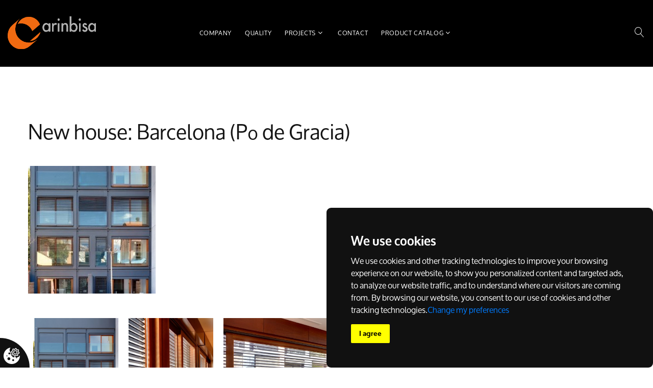

--- FILE ---
content_type: text/html; charset=UTF-8
request_url: https://www.carinbisa.com/en/news/new-house-barcelona-p-de-gracia
body_size: 34255
content:
<!DOCTYPE html PUBLIC "-//W3C//DTD XHTML 1.0 Strict//EN" "http://www.w3.org/TR/xhtml1/DTD/xhtml1-strict.dtd"><html class="wide wow-animation" lang="en">

<head>
    <meta charset="utf-8">
    <title>New house: Barcelona (Pº de Gracia) :: Carinbisa: industrial and domestical carpentry</title> <meta equiv="Content-type" content="text/html; charset=utf-8" />
<meta name="robots" content="no-cache" />
<meta equiv="imagetoolbar" content="no" />
<meta name="language" content="english" />
<meta equiv="content-language" content="en" />
<meta name="description" content="New building in Paseo de Gracia (Barcelona)" />
<meta name="keywords" content="new house, carinbisa, industrial carpentry, domestic carpentry, wood doors, window doors, Paseo de Gracia, new building, building Paseo de Gracia, Barcelona" />
<meta name="title" content="New house: Barcelona (Pº de Gracia)" />
<meta name="subject" content="New house: Barcelona (Pº de Gracia)" />
<meta property="fb:app_id" content="616583651876540" />
<meta property="og:type" content="website" />
<meta property="og:title" content="New house: Barcelona (Pº de Gracia)" />
<meta property="og:url" content="https://www.carinbisa.com/en/news/new-house-barcelona-p-de-gracia" />
<meta property="og:image" content="https://www.carinbisa.com/archivos/image/_noticias/originales/not-0000000024_nueva-obra-barcelona-p-de-gracia.jpg" />
<meta property="og:description" content="New building in Paseo de Gracia (Barcelona)" />
    <meta equiv="Content-type" content="text/html; charset=utf-8" />
<meta name="robots" content="no-cache" />
<meta equiv="imagetoolbar" content="no" />
<meta name="language" content="english" />
<meta equiv="content-language" content="en" />
<meta name="description" content="New building in Paseo de Gracia (Barcelona)" />
<meta name="keywords" content="new house, carinbisa, industrial carpentry, domestic carpentry, wood doors, window doors, Paseo de Gracia, new building, building Paseo de Gracia, Barcelona" />
<meta name="title" content="New house: Barcelona (Pº de Gracia)" />
<meta name="subject" content="New house: Barcelona (Pº de Gracia)" />
<meta property="fb:app_id" content="616583651876540" />
<meta property="og:type" content="website" />
<meta property="og:title" content="New house: Barcelona (Pº de Gracia)" />
<meta property="og:url" content="https://www.carinbisa.com/en/news/new-house-barcelona-p-de-gracia" />
<meta property="og:image" content="https://www.carinbisa.com/archivos/image/_noticias/originales/not-0000000024_nueva-obra-barcelona-p-de-gracia.jpg" />
<meta property="og:description" content="New building in Paseo de Gracia (Barcelona)" />
    <meta name="viewport" content="width=device-width, height=device-height, initial-scale=1.0">
    <meta http-equiv="X-UA-Compatible" content="IE=edge">

    <link rel="manifest" href="site.webmanifest">
    <link rel="apple-touch-icon" href="icon.png">
    <meta name="theme-color" content="#5545CB">

    <link rel="icon" href="/favicon.ico" type="image/x-icon">
    <link rel="stylesheet" href="https://use.typekit.net/wpu3ere.css">
    <link rel="stylesheet" type="text/css" href="/layouts/carinbisa/default/css/bootstrap.css">
    <link rel="stylesheet" type="text/css" href="/layouts/carinbisa/default/css/fonts.css">
    <link rel="stylesheet" type="text/css" href="/layouts/carinbisa/default/css/style.css">
    <link rel="stylesheet" type="text/css" href="/layouts/carinbisa/default/css/custom.css">
    <link rel="stylesheet" href="/layouts/carinbisa/default/css/contenidos/blog_entrada.css">
    <!-- Google tag (gtag.js) -->
<script async src="https://www.googletagmanager.com/gtag/js?id=G-XDS0J5NLY7"></script>
<script>
  window.dataLayer = window.dataLayer || [];
  function gtag(){dataLayer.push(arguments);}
  gtag('js', new Date());

  gtag('config', 'G-XDS0J5NLY7');
</script>

<script id="widget_accssmm_com" src="https://widget.accssmm.com/accssme/accssmetool.js"></script>

</head>

<body>
    
    <div class="page">
        <header class="page-header">
            <!-- Comprobamos que la página sea home y que la región 'slideshow' este configurada -->
                            <div class="rd-navbar-wrap" style="position: relative; background-color:black;">
                    <nav class="rd-navbar rd-navbar_inverse rd-navbar_dark" data-layout="rd-navbar-fixed" data-sm-layout="rd-navbar-fixed" data-sm-device-layout="rd-navbar-fixed" data-md-layout="rd-navbar-fixed" data-md-device-layout="rd-navbar-fixed" data-lg-device-layout="rd-navbar-fixed" data-xl-device-layout="rd-navbar-static" data-xxl-device-layout="rd-navbar-static" data-lg-layout="rd-navbar-static" data-xl-layout="rd-navbar-static" data-xxl-layout="rd-navbar-static" data-stick-up-clone="false" data-sm-stick-up="true" data-md-stick-up="true" data-lg-stick-up="true" data-xl-stick-up="true" data-xxl-stick-up="true" data-lg-stick-up-offset="120px" data-xl-stick-up-offset="35px" data-xxl-stick-up-offset="35px" data-body-class="rd-navbar-absolute">
                        <div class="rd-navbar-inner rd-navbar-search-wrap context-dark">
                            <!-- RD Navbar Panel-->
                            <div class="rd-navbar-panel rd-navbar-search_collapsable">
                                <button class="rd-navbar-toggle" data-rd-navbar-toggle=".rd-navbar-nav-wrap"><span></span></button>
                                <!-- RD Navbar Brand-->
                                <div class="rd-navbar-brand">
                                    <!-- Brand-->
                                    <a class="brand" href="/">
                                        <img class="brand-logo-dark" src="/layouts/carinbisa/default/img/logoPrincipal.svg" alt="Carinbisa: industrial and domestical carpentry" width="173" height="32" />
                                        <img class="brand-logo-light" src="/layouts/carinbisa/default/img/logoPrincipal.svg" alt="Carinbisa: industrial and domestical carpentry" width="173" height="32" />
                                    </a>
                                </div>
                            </div>
                            <!-- RD Navbar Nav-->
                            <div class="rd-navbar-nav-wrap rd-navbar-search_not-collapsable">
                                <ul class="rd-navbar-items-list rd-navbar-search_collapsable">
                                    <li>
                                        <button class="rd-navbar-search__toggle rd-navbar-fixed--hidden" data-rd-navbar-toggle=".rd-navbar-search-wrap"></button>
                                    </li>

                                </ul>

                                <div id="contenedor_menu_idiomas" class="navbar-fixed-top">
                                    <div class="container">
                                                                            </div>
                                </div>

                                <!-- RD Search-->
                                <div class="rd-navbar-search rd-navbar-search_toggled rd-navbar-search_not-collapsable">
                                    <!-- Elemento que superpone el menu para permitir buscar -->

<form class="rd-search" action="/en/search" name="buscador" data-search-live="rd-search-results-live" method="post">
    <div class="form-wrap">
        <input type="hidden" name="ci_csrf_token" value="">
                        <input class="form-input" id="rd-navbar-search-form-input" type="text" name="query" autocomplete="off">
        <label class="form-label rd-input-label" for="rd-navbar-search-form-input">What are you looking for?</label>
        <div class="rd-search-results-live" id="rd-search-results-live"></div>
    </div>
    <button class="rd-search__submit" type="submit"></button>
</form>


<!-- <div class="rd-navbar-search">
    <button class="rd-navbar-search-toggle" data-rd-navbar-toggle=".rd-navbar-search"><span></span></button>
    <form class="rd-search" action="search-results.html" data-search-live="rd-search-results-live" method="GET">
        <div class="form-wrap">
            <label class="form-label" for="rd-navbar-search-form-input">Search...</label>
            <input class="rd-navbar-search-form-input form-input" id="rd-navbar-search-form-input" type="text" name="s" autocomplete="off">
            <div class="rd-search-results-live" id="rd-search-results-live"></div>
            <button class="rd-search-form-submit fl-bigmug-line-search74" type="submit"></button>
        </div>
    </form>
</div> -->                                    <div class="rd-navbar-fixed--hidden">
                                        <button class="rd-navbar-search__toggle" data-custom-toggle=".rd-navbar-search-wrap" data-custom-toggle-disable-on-blur="true"></button>
                                    </div>
                                </div>
                                <div class="rd-navbar-search_collapsable">
                                    <ul class="rd-navbar-nav">
                                        <!-- RD Navbar Nav-->

						<li class="rd-nav-item ">
				<a class="rd-nav-link" href="/en/info/company">Company</a>
							</li>
								<li class="rd-nav-item ">
				<a class="rd-nav-link" href="/en/info/quality">Quality</a>
							</li>
								<li class="rd-nav-item ">
				<a class="rd-nav-link" href="/en/blog/projects/">Projects</a>
									<!-- RD Navbar Dropdown-->
					<ul class="rd-menu rd-navbar-dropdown">
																					<li class="rd-dropdown-item">
									<a class="rd-dropdown-link" href="/en/blog/new-houses">New Houses</a>
								</li>
																												<li class="rd-dropdown-item">
									<a class="rd-dropdown-link" href="/en/blog/building-renovation">Building Renovation</a>
								</li>
																												<li class="rd-dropdown-item">
									<a class="rd-dropdown-link" href="/en/blog/mountain-houses">Mountain Houses</a>
								</li>
																												<li class="rd-dropdown-item">
									<a class="rd-dropdown-link" href="/en/blog/efficient-houses">Efficient Houses</a>
								</li>
																												<li class="rd-dropdown-item">
									<a class="rd-dropdown-link" href="/en/blog/projects/">All</a>
								</li>
																		</ul>
							</li>
								<li class="rd-nav-item ">
				<a class="rd-nav-link" href="/en/info/contact">Contact</a>
							</li>
			                                        <!-- RD Navbar Nav-->
<!-- <ul class="rd-navbar-nav"> -->

<li class="rd-nav-item"><a class="rd-nav-link" href="/catalogo">Product catalog</a>
		<!-- Collect the nav links, forms, and other content for toggling -->
	<ul class="rd-menu rd-navbar-megamenu">
																				<li class="rd-megamenu-item  ">
							<h6 class="rd-megamenu-header">
								<a class="rd-megamenu-header" href="/en/catalog/windows-sets">Windows sets</a>
							</h6>
						</li>
																											<li class="rd-megamenu-item  ">
							<h6 class="rd-megamenu-header">
								<a class="rd-megamenu-header" href="/en/catalog/doors-sets">Doors sets </a>
							</h6>
						</li>
																											<li class="rd-megamenu-item  ">
							<h6 class="rd-megamenu-header">
								<a class="rd-megamenu-header" href="/en/catalog/complements-sets">Complements sets</a>
							</h6>
						</li>
															</ul>
</li>
<div class="bottom_bloque"></div>                                    </ul>
                                </div>
                            </div>
                        </div>
                    </nav>
                </div>
            
        </header>

        <!-- Migas de pan si no estamos en vista home, pero fuera del header -->
                    
        
        <!-- Contenido de bloques y modulos de Democatalog -->
         <div id="scc-content">
             <section class="section novi-bg novi-bg-img section-xl bg-default">
    <div class="container">
                    <h3>New house: Barcelona (Pº de Gracia)</h3>
                            <a class="img-thumbnail-variant-1" href="/archivos/image/_noticias/medias/not-0000000024_nueva-obra-barcelona-p-de-gracia.jpg" data-lightgallery="item">
                    <figure>
                        <img class="img img-responsive" src="/archivos/image/_noticias/medias/not-0000000024_nueva-obra-barcelona-p-de-gracia.jpg" alt="New house: Barcelona (Pº de Gracia)" height="668" />
                    </figure>
                    <div class="caption">
                        <span class="icon novi-icon icon-lg linear-icon-magnifier"></span>
                    </div>
                </a>
                        <!-- No copia el estillo de la clase porque senciweb superpone el suyo -->
            <p class="first-letter"><p><a class="expandible" href="/archivos/Nueva_obra/P_GRACIA_1.jpg"><img alt="" class="center-block clearfix pull-left" src="/archivos/Nueva_obra/P_GRACIA_1.jpg" style="height:250px; margin:10px; width:167px" /></a><a class="expandible" href="/archivos/Nueva_obra/P_GRACIA_2.jpg"><img alt="" class="center-block clearfix pull-left" src="/archivos/Nueva_obra/P_GRACIA_2.jpg" style="height:250px; margin:10px; width:166px" /></a><a class="expandible" href="/archivos/Nueva_obra/P_GRACIA_3.jpg"><img alt="" class="center-block clearfix pull-left" src="/archivos/Nueva_obra/P_GRACIA_3.jpg" style="height:250px; margin:10px; width:375px" /></a><a class="expandible" href="/archivos/Nueva_obra/P_GRACIA_4.jpg"><img alt="" class="center-block clearfix pull-left" src="/archivos/Nueva_obra/P_GRACIA_4.jpg" style="height:250px; margin:10px; width:375px" /></a><a class="expandible" href="/archivos/Nueva_obra/P_GRACIA_5.jpg"><img alt="" class="center-block clearfix pull-left" src="/archivos/Nueva_obra/P_GRACIA_5.jpg" style="height:250px; margin:10px; width:376px" /></a></p>

<p><a class="expandible" href="/archivos/Nueva_obra/P_GRACIA_6.jpg"><img alt="" class="center-block clearfix pull-left" src="/archivos/Nueva_obra/P_GRACIA_6.jpg" style="height:250px; margin:10px; width:376px" /></a><a class="expandible" href="/archivos/Nueva_obra/P_GRACIA_7.jpg"><img alt="" class="center-block clearfix pull-left" src="/archivos/Nueva_obra/P_GRACIA_7.jpg" style="height:250px; margin:10px; width:376px" /></a></p>
</p>
            <!-- *** -->

            <article>
                <div class="pie_noticia">
                    <div class="categorias">
                                            </div>
                </div>
            </article>

            <div class="container">
                <div class="divider"></div>
            </div>


            <!-- Sección de comentarios -->
            
            <!--- Slider categoria-noticia --->
                        <!-- End slider categoria-noticia --->

            <!-- Modal imagen -->
            <div class="modal fade" id="Modal-iframe" tabindex="-1" role="dialog" aria-labelledby="Modal-iframe-Label">
                <div class="modal-dialog" role="document">
                    <div class="modal-content">
                        <div class="modal-header container-fluid">
                            <button aria-label="Close" data-dismiss="modal" class="close" type="button"><span aria-hidden="true" class="glyphicon glyphicon-remove"></span></button>
                            <h4 id="Modal-iframe-Label" class="modal-title"></h4>
                        </div>
                        <div class="modal-body container-fluid"></div>
                        <div class="modal-footer">
                            <button data-dismiss="modal" class="btn btn-default" type="button">Close</button>
                        </div>
                    </div>
                </div>
            </div>
            <!-- Modal imagenes -->
            <div class="modal fade" id="Modal-expandible" tabindex="-1" role="dialog" aria-labelledby="Modal-expandible-Label" aria-hidden="true">
                <div class="modal-dialog modal-lg">
                    <div class="modal-content">
                        <div class="modal-header">
                            <button type="button" class="close" data-dismiss="modal" aria-label="Close"><span aria-hidden="true">&times;</span></button>
                            <h4 class="modal-title" id="Modal-expandible-Label">Imagen</h4>
                        </div>
                        <div class="modal-body text-center">
                            <img id="modal-image" src="" alt="Imagen expandida" class="img-fluid">
                        </div>
                        <div class="modal-footer">
                            <button type="button" id="cerrar" class="btn btn-default" data-dismiss="modal">Cerrar</button>
                        </div>
                    </div>
                </div>
            </div>

        
    </div>

</section>

<script>
document.addEventListener("DOMContentLoaded", function () {
    const modal = document.getElementById("Modal-expandible");
    const modalImage = document.getElementById("modal-image");
    document.querySelectorAll(".expandible").forEach(function (element) {
        element.addEventListener("click", function (event) {
            event.preventDefault();
            const imageUrl = element.getAttribute("href"); 
            modalImage.src = imageUrl;
            $(modal).modal("show");
        });
    });

    modal.querySelector(".close").addEventListener("click", function () {
        $(modal).modal("hide");
    });

    $(modal).on('hide.bs.modal', function () {
        modalImage.src = "";
    });

    modal.querySelector("#cerrar").addEventListener("click", function () {
        $(modal).modal("hide");
    });

});

</script>         </div>

        <!-- Sección 'Últimas noticias' -->
        <section  class="section novi-bg novi-bg-img section-xl bg-default">
            <div class="container">
                <!--Blog Start-->
<div id="section-blog">
  <div class="section section-padding pt-0">
    <div class="container">
      <div class="section-title centered has-element">
        <h2 class="titulos wow fadeInUp" style="font-weight: bold;">NEWS</h2>
      </div>
      <!--  -->
              <div class="row">
          <!-- aquí for each -->
                      <div class="col-lg-4 col-md-6 wow fadeInUp">
              <article class="sigma_post style-2">
                                  <div class="post-image-container" style="width: 100%; height: 400px; overflow: hidden;">
                                          <img class="post-image" src="/archivos/image/_noticias/medias/174-es-noticiasisard-homes-en-el-tarter-carpinteria-de-madera-serie-v92-en-andorra.png" alt="" style="width: 100%; height: 100%; object-fit: cover;">
                                      </div>
                
                <div class="sigma_post-body">
                  <div class="sigma_post-content">
                    <h5>
                      <a href="/en/news/isard-homes-in-el-tarter-andorra-high-performance-v92-timber-windows">
                        Isard Homes in El Tarter, Andorra: High-Performance V92 Timber Windows                      </a>
                    </h5>
                    <p class="m-0">Isard Homes in El Tarter (Andorra) features V92 high-performance timber windows designed for extreme alpine climates, offering maximum insulation and durability.</p>
                  </div>
                  <ul class="list-tags">
                                          <li><a class="tag-1 ver-mas" href="/en/blog/projects">see all</a></li>
                                      </ul>
                </div>
              </article>
            </div>
                      <div class="col-lg-4 col-md-6 wow fadeInUp">
              <article class="sigma_post style-2">
                                  <div class="post-image-container" style="width: 100%; height: 400px; overflow: hidden;">
                                          <img class="post-image" src="/archivos/image/_noticias/medias/171-es-noticiasrehabilitacion-ventanas-de-madera-pino-laminado-en-toledo.png" alt="" style="width: 100%; height: 100%; object-fit: cover;">
                                      </div>
                
                <div class="sigma_post-body">
                  <div class="sigma_post-content">
                    <h5>
                      <a href="/en/news/renovation-laminated-pine-wooden-windows-in-toledo">
                        Renovation | Laminated Pine Wooden Windows in Toledo                      </a>
                    </h5>
                    <p class="m-0">Renovation of the Corral de Don Diego with wooden windows in Toledo, manufactured in laminated pine and combining energy efficiency with full respect for architectural heritage.</p>
                  </div>
                  <ul class="list-tags">
                                          <li><a class="tag-1 ver-mas" href="/en/blog/projects">see all</a></li>
                                      </ul>
                </div>
              </article>
            </div>
                      <div class="col-lg-4 col-md-6 wow fadeInUp">
              <article class="sigma_post style-2">
                                  <div class="post-image-container" style="width: 100%; height: 400px; overflow: hidden;">
                                          <img class="post-image" src="/archivos/image/_noticias/medias/168-es-noticiasventanas-de-madera-en-toledo-proyecto-unifamiliar-con-patio-toledano-id168clon-162.png" alt="" style="width: 100%; height: 100%; object-fit: cover;">
                                      </div>
                
                <div class="sigma_post-body">
                  <div class="sigma_post-content">
                    <h5>
                      <a href="/en/news/wooden-windows-restoration-at-plaza-del-marques-de-salamanca">
                        Wooden Windows | Restoration at Plaza del Marqués de Salamanca                      </a>
                    </h5>
                    <p class="m-0">Restoration of wooden windows in a historic building in Madrid’s Salamanca district. Exterior carpentry project featuring laminated pine, acoustic glass, and two-tone finishes for maximum efficiency and elegance.</p>
                  </div>
                  <ul class="list-tags">
                                          <li><a class="tag-1 ver-mas" href="/en/blog/projects">see all</a></li>
                                      </ul>
                </div>
              </article>
            </div>
                    <div class="col-12 text-center"><a class="button button-lg button-primary" href="/en/blog">see all</a></div>
        </div>
          </div>
  </div>
</div>
<!-- final template -->                <div class="divider-wrap"></div>
            </div>

        </section>

        <!-- Page Footer-->
        <footer class="col-md-12 col-xs-12">
            <div class="pre-footer-corporate novi-bg novi-bg-img">
                <div class="container">
                    <div class="row justify-content-sm-center justify-content-lg-start row-30 row-md-60">
                                                    <div class="col-sm-10 col-md-6 col-lg-10 col-xl-3">
                                <h6>Más sobre nosotros</h6>
                                <p>Carpintería Industrial Binéfar integra diseño y tecnología en la fabricación de ventanas y puertas de madera y mixtas (madera-aluminio) desde 1982. La calidad es el pilar de todos nuestros procesos, avalada por los sellos AITIM y AENOR. Contamos con un gabinete técnico especializado para ofrecer soluciones adaptadas a cada proyecto, convirtiendo tus ideas en realidad con los más altos estándares.</p>
                            </div>
                            <div class="col-sm-10 col-md-6 col-lg-3 col-xl-2">
                                <h6>Navegación</h6>
                                    <ul class="footer-classic-nav list-inline list-inline-md color-blanco" style="display: grid;">
    <!-- <p class="rights text-center"> -->
                    <li><a style="text-decoration:underline;" href="/en/info/legal-notice-and-privacy-policy" target="_top">Legal Notice and privacy policy</a></li>
                    <li><a style="text-decoration:underline;" href="/en/info/cookies-policy" target="_top">Cookies policy</a></li>
                    <li><a style="text-decoration:underline;" href="/en/info/accessibility-statement" target="_top">Accessibility Statement</a></li>
            </ul>
    <!-- </p> -->
                            </div>
                            <div class="col-sm-10 col-md-6 col-lg-5 col-xl-4">
                                <div><img src="/layouts/carinbisa/default/img/banner-128.jpg"></div>
                            </div>
                            <div class="col-sm-10 col-md-6 col-lg-4 col-xl-3">
                                <!-- El listado funciona al completo solo si estamos en la página de contacto, sino solo muestra el nombre del dominio -->
                                <ul class="list-group">
                                    <li>
                                        <p>Crtra. N.240 Km. 128  </p>
                                    </li>
                                    <li><a href="mailto:presupuesto@carinbisa.com">presupuesto@carinbisa.com</a></li>
                                    <li>
                                        <p>+34 974 429 955</p>
                                    </li>
                                </ul>
                            </div>

                            <div style="display: flex; justify-content: space-between; margin-top: 50px;">

                                <div class="col-sm-10 col-md-6 col-lg-4 col-xl-3">
                                    <img class="brand-logo-light" src="/layouts/carinbisa/default/img/logoPrincipal.svg" alt="Carinbisa: industrial and domestical carpentry" width="173" height="32" />
                                </div>
                                <div class="col-sm-10 col-md-6 col-lg-4 col-xl-3" style="margin-right: 4.5vw;">
                                    <!-- BLOQUE FUNCIONES PARA COMPARTIR -->
<link href="/layouts/carinbisa/default/css/bloques/compartir.css" rel="stylesheet" type="text/css"/><div class="container text-center">
    <ul class="list-inline-sm">
    <li>
        <a class="icon-md icon novi-icon" href="//twitter.com/share" target="_blank" data-lang="en">
            <svg xmlns="http://www.w3.org/2000/svg" viewBox="0 0 512 512" width="30" height="30" fill="currentColor" style="padding-bottom: 10%;">
            <path d="M389.2 48h70.6L305.6 224.2 487 464H345L233.7 318.6 106.5 464H35.8L200.7 275.5 26.8 48H172.4L272.9 180.9 389.2 48zM364.4 421.8h39.1L151.1 88h-42L364.4 421.8z"/>
            </svg>
        </a>
    </li>
        <li>
            <a class="icon-md fa-facebook icon novis-icon" href="https://www.facebook.com/sharer.php?u=www.carinbisa.com/en/news/new-house-barcelona-p-de-gracia" target="_blank"></a>
        </li>
        <li>
            <a class="icon-md fa-instagram icon novi-icon" href="https://www.instagram.com/carinbisa/" data-pin-do="buttonBookmark" data-pin-custom="true"></a>
        </li>
    </ul>

    <!-- <div class="container text-center" id="compartir">
        <div class="top_bloque">
            <div class="titulo">share it...</div>
        </div>
        <div class="cuerpo_bloque">

            <div class="whatsapp pull-right" style="margin:4px;">
                <a target="_blank" href="https://api.whatsapp.com/send?text=Creo%20que%20esto%20te%20puede%20interesar%20https://www.carinbisa.com/en/news/new-house-barcelona-p-de-gracia ">
                    <img src="//cdn.senciweb.net/layouts/FE_default/default/img/whatsapp.png" alt="Compárteme por Whatsapp" />
                </a>
            </div>


            <div class="facebook">
                Load Facebook SDK for JavaScript
                <div id="fb-root"></div>
                <script>
                    (function(d, s, id) {
                        var js, fjs = d.getElementsByTagName(s)[0];
                        var idioma = "en_EN";
                        if (d.getElementById(id)) return;
                        js = d.createElement(s);
                        js.id = id;
                        js.src = "https://connect.facebook.net/" + idioma + "/sdk.js#xfbml=1&version=v3.0";
                        fjs.parentNode.insertBefore(js, fjs);
                    }(document, 'script', 'facebook-jssdk'));
                </script>


                Your share button code
                <div class="fb-share-button" data-href="//www.carinbisa.com/en/news/new-house-barcelona-p-de-gracia" data-layout="box_count">
                </div>
            </div>

            <div class="twitter">
                <a href="//twitter.com/share" class="twitter-share-button" data-count="horizontal" data-lang="en">Tweet</a>
                <script type="text/plain" cookie-consent="functionality" src="//platform.twitter.com/widgets.js"></script>
            </div>

            <div class="pinterest" style="float: left; margin: 5px">
                <script type="text/plain" cookie-consent="functionality" async defer src="//assets.pinterest.com/js/pinit.js"></script>
                <a href="https://www.pinterest.com/pin/create/button/" data-pin-do="buttonBookmark"></a>
            </div>

        </div>
        <div class="bottom_bloque"></div>
    </div> -->
</div>                                    <div style="clear:both"></div>
                                </div>
                            </div>
                            <div class="divider-wrap"></div>
                            <div style="display: flex;flex-wrap:wrap; justify-content: center; align-items: center; column-gap: 5vw;">
                                <div>
                                    <a href="https://www.esepestudio.com/"><img src="/layouts/carinbisa/default/img/esepestudio.png" /></a>
                                </div>
                                <div>
                                    <a href="https://www.senciweb.com/"><img src="/layouts/carinbisa/default/img/senciweb.png" /></a>
                                </div>
                            </div>
                            <div class="container text-center">
                                <img style="max-width: 800px; width:80%" class="img img-responsive accssme-widget-img" src="/layouts/carinbisa/default/img/web-planR-bg-oscuro.svg">                                    
                            </div>
                                            </div>
                </div>
        </footer>
    </div>
    <div class="snackbars" id="form-output-global"></div>
    <script type="text/javascript" src="/layouts/carinbisa/default/js/core.min.js"></script>
    <script type="text/javascript" src="/layouts/carinbisa/default/js/script.js"></script>
    <script type="text/javascript" src="/layouts/carinbisa/default/bootstrap.min.js"></script>
    <!-- <script type="text/javascript" src="/layouts/carinbisa/default\js\home-1-senciweb-carrusel.js"></script> -->

    <script src="/layouts/carinbisa/default/js/contenidos/blog_entrada.js"></script>    <!-- código HTMl botón subir (top)-->
<link href="/layouts/carinbisa/default/css/bloques/boton_up.css" rel="stylesheet" type="text/css"/>

<a href="#" id="boton_up" class="ui-to-top fa fa-angle-up active"></a>

<script type="text/javascript" src="/layouts/carinbisa/default/js/boton_up.js"></script>    <script type="text/javascript" src="//cdn.senciweb.net/layouts/FE_default/default/js/newcookieconsent.js"></script>
    <script type="text/javascript">
        document.addEventListener('DOMContentLoaded', function() {
                    //inyectamos enlace al configurador de cookies
                    var paleta = "dark";
                    var cookieLink = document.createElement("div");
                    cookieLink.id = 'scw_configurador_cookies';
                    cookieLink.className = 'btn ' + paleta;
                    if (paleta == "light") {
                        cookieLink.style.background = "#f2f2f2"
                    } else {
                        cookieLink.style.background = "#111"
                    }
                    cookieLink.style.position = "fixed";
                    cookieLink.style.bottom = "0";
                    cookieLink.style.left = "0";
                    cookieLink.style.padding = "1.5em 1.5em 0.5em 0.5em";
                    cookieLink.style.zIndex = "200";
                    cookieLink.style.borderTopRightRadius = "10em";

                    cookieLink.innerHTML = '<img src="//cdn.senciweb.net/layouts/FE_default/default/img/cookie-' + paleta +
                        '.png" width="32px" alt="configurador cookies">';
                    document.body.appendChild(cookieLink);

                    cookieconsent.run({
                        "notice_banner_type": "simple",
                        "consent_type": "express",
                        "palette": "dark",
                        "language": "en",
                        "website_name": "carinbisa.com",
                        "cookies_policy_url": "https://www.carinbisa.com/",
                        "change_preferences_selector": "#scw_configurador_cookies"
                    });

                    var consent_level ={functionality: false};
                    for (var o = "cookie_consent_level=", t = document.cookie.split(";"), n = 0; n < t.length; n++) {
                        for (var i = t[n];  " " === i.charAt(0);) 
                            i = i.substring(1, i.length);
                            if (0 === i.indexOf(o)) var consent_level = JSON.parse(decodeURIComponent(i.substring(o.length, i.length)))
                    }
                    if (consent_level.functionality==false) {
                        var is = document.querySelectorAll('iframe'); 
                        is.forEach(function(t) {
                            t.innerHtml = "";
                            t.setAttribute('data-src', t.getAttribute('src'));
                            t.removeAttribute('src');
                            t.contentWindow.location.reload();
                        });
                    }
        });
    </script>    </body>

</html>

--- FILE ---
content_type: text/html; charset=UTF-8
request_url: https://www.carinbisa.com/layouts/carinbisa/default/bootstrap.min.js
body_size: 40286
content:
<!DOCTYPE html PUBLIC "-//W3C//DTD XHTML 1.0 Strict//EN" "http://www.w3.org/TR/xhtml1/DTD/xhtml1-strict.dtd"><html class="wide wow-animation" lang="es">

<head>
    <meta charset="utf-8">
    <title>Carinbisa, puertas y ventanas de máxima calidad :: CARINBISA Fabricante nacional ventana madera y madera aluminio. Carpinteria industrial y domestica</title> <meta equiv="Content-type" content="text/html; charset=utf-8" />
<meta name="robots" content="no-cache" />
<meta equiv="imagetoolbar" content="no" />
<meta name="language" content="spanish" />
<meta equiv="content-language" content="es" />
<meta name="description" content=""Puertas y ventanas de madera y madera‑aluminio de máxima calidad, diseño eficiente y aislamiento certificado desde 1982." />
<meta name="keywords" content="puertas madera, ventanas madera‑aluminio, aislamiento térmico, Carpintería Industrial, calidad certificada" />
<meta name="title" content="Carinbisa, puertas y ventanas de máxima calidad" />
<meta name="subject" content="Carinbisa, puertas y ventanas de máxima calidad" />
    <meta equiv="Content-type" content="text/html; charset=utf-8" />
<meta name="robots" content="no-cache" />
<meta equiv="imagetoolbar" content="no" />
<meta name="language" content="spanish" />
<meta equiv="content-language" content="es" />
<meta name="description" content=""Puertas y ventanas de madera y madera‑aluminio de máxima calidad, diseño eficiente y aislamiento certificado desde 1982." />
<meta name="keywords" content="puertas madera, ventanas madera‑aluminio, aislamiento térmico, Carpintería Industrial, calidad certificada" />
<meta name="title" content="Carinbisa, puertas y ventanas de máxima calidad" />
<meta name="subject" content="Carinbisa, puertas y ventanas de máxima calidad" />
    <meta name="viewport" content="width=device-width, height=device-height, initial-scale=1.0">
    <meta http-equiv="X-UA-Compatible" content="IE=edge">

    <link rel="manifest" href="site.webmanifest">
    <link rel="apple-touch-icon" href="icon.png">
    <meta name="theme-color" content="#5545CB">

    <link rel="icon" href="/favicon.ico" type="image/x-icon">
    <link rel="stylesheet" href="https://use.typekit.net/wpu3ere.css">
    <link rel="stylesheet" type="text/css" href="/layouts/carinbisa/default/css/bootstrap.css">
    <link rel="stylesheet" type="text/css" href="/layouts/carinbisa/default/css/fonts.css">
    <link rel="stylesheet" type="text/css" href="/layouts/carinbisa/default/css/style.css">
    <link rel="stylesheet" type="text/css" href="/layouts/carinbisa/default/css/custom.css">
    <link rel="stylesheet" href="/layouts/carinbisa/default/css/contenidos/pagina.css">
    <!-- Google tag (gtag.js) -->
<script async src="https://www.googletagmanager.com/gtag/js?id=G-XDS0J5NLY7"></script>
<script>
  window.dataLayer = window.dataLayer || [];
  function gtag(){dataLayer.push(arguments);}
  gtag('js', new Date());

  gtag('config', 'G-XDS0J5NLY7');
</script>

<script id="widget_accssmm_com" src="https://widget.accssmm.com/accssme/accssmetool.js"></script>

</head>

<body>
    
    <div class="page">
        <header class="page-header">
            <!-- Comprobamos que la página sea home y que la región 'slideshow' este configurada -->
                            <div class="rd-navbar-wrap">
                    <nav class="rd-navbar rd-navbar_inverse rd-navbar_dark" data-layout="rd-navbar-fixed" data-sm-layout="rd-navbar-fixed" data-sm-device-layout="rd-navbar-fixed" data-md-layout="rd-navbar-fixed" data-md-device-layout="rd-navbar-fixed" data-lg-device-layout="rd-navbar-fixed" data-xl-device-layout="rd-navbar-static" data-xxl-device-layout="rd-navbar-static" data-lg-layout="rd-navbar-static" data-xl-layout="rd-navbar-static" data-xxl-layout="rd-navbar-static" data-stick-up-clone="false" data-sm-stick-up="true" data-md-stick-up="true" data-lg-stick-up="true" data-xl-stick-up="true" data-xxl-stick-up="true" data-lg-stick-up-offset="120px" data-xl-stick-up-offset="35px" data-xxl-stick-up-offset="35px" data-body-class="rd-navbar-absolute">
                        <!-- RD Navbar Top Panel-->
                        <!--                         <div class="rd-navbar-top-panel">
                            <div class="rd-navbar-top-panel__main">
                                <div class="rd-navbar-top-panel__toggle rd-navbar-fixed__element-1 rd-navbar-static--hidden" data-rd-navbar-toggle=".rd-navbar-top-panel__main"><span></span></div>
                                <div class="rd-navbar-top-panel__content">
                                </div>
                            </div>
                        </div> -->
                        <div class="rd-navbar-inner rd-navbar-search-wrap context-dark">
                            <!-- RD Navbar Panel-->
                            <div class="rd-navbar-panel rd-navbar-search_collapsable">
                                <button class="rd-navbar-toggle" data-rd-navbar-toggle=".rd-navbar-nav-wrap"><span></span></button>
                                <!-- RD Navbar Brand-->
                                <div class="rd-navbar-brand">
                                    <!-- Brand-->
                                    <a class="brand" href="/">
                                        <img class="brand-logo-dark" src="/layouts/carinbisa/default/img/logoPrincipal.svg" alt="CARINBISA Fabricante nacional ventana madera y madera aluminio. Carpinteria industrial y domestica" width="173" height="32" />
                                        <img class="brand-logo-light" src="/layouts/carinbisa/default/img/logoPrincipal.svg" alt="CARINBISA Fabricante nacional ventana madera y madera aluminio. Carpinteria industrial y domestica" width="173" height="32" />
                                    </a>
                                </div>
                            </div>
                            <!-- RD Navbar Nav-->
                            <div class="rd-navbar-nav-wrap rd-navbar-search_not-collapsable">
                                <ul class="rd-navbar-items-list rd-navbar-search_collapsable">
                                    <li>
                                        <button class="rd-navbar-search__toggle rd-navbar-fixed--hidden" data-rd-navbar-toggle=".rd-navbar-search-wrap"></button>
                                    </li>
                                </ul>

                                <div id="contenedor_menu_idiomas" class="navbar-fixed-top">
                                    <div class="container">
                                            <link href="//cdn.senciweb.net/layouts/FE_default/default/css/bloques/menu_idiomas.css" rel="stylesheet" type="text/css"/>    <div class="bloque" id="menu_idiomas">
        <div class="top_bloque"></div>
        <div class="cuerpo_bloque cuerpo_bloque_lang">
                                                <span style="text-transform: uppercase; color: #E16A03">es</span>
                             |                                                             <span style="text-transform: uppercase;"><a href="/en">en</a></span>
                                                 |                                                             <span style="text-transform: uppercase;"><a href="/fr">fr</a></span>
                                                        </div>
        <div class="bottom_bloque"></div>
    </div>
                                    </div>
                                </div>

                                <!-- RD Search-->
                                <div class="rd-navbar-search rd-navbar-search_toggled rd-navbar-search_not-collapsable">
                                    <!-- Elemento que superpone el menu para permitir buscar -->

<form class="rd-search" action="/buscar" name="buscador" data-search-live="rd-search-results-live" method="post">
    <div class="form-wrap">
        <input type="hidden" name="ci_csrf_token" value="">
                        <input class="form-input" id="rd-navbar-search-form-input" type="text" name="query" autocomplete="off">
        <label class="form-label rd-input-label" for="rd-navbar-search-form-input">¿Qué estás buscando?</label>
        <div class="rd-search-results-live" id="rd-search-results-live"></div>
    </div>
    <button class="rd-search__submit" type="submit"></button>
</form>


<!-- <div class="rd-navbar-search">
    <button class="rd-navbar-search-toggle" data-rd-navbar-toggle=".rd-navbar-search"><span></span></button>
    <form class="rd-search" action="search-results.html" data-search-live="rd-search-results-live" method="GET">
        <div class="form-wrap">
            <label class="form-label" for="rd-navbar-search-form-input">Search...</label>
            <input class="rd-navbar-search-form-input form-input" id="rd-navbar-search-form-input" type="text" name="s" autocomplete="off">
            <div class="rd-search-results-live" id="rd-search-results-live"></div>
            <button class="rd-search-form-submit fl-bigmug-line-search74" type="submit"></button>
        </div>
    </form>
</div> -->                                    <div class="rd-navbar-fixed--hidden">
                                        <button class="rd-navbar-search__toggle" data-custom-toggle=".rd-navbar-search-wrap" data-custom-toggle-disable-on-blur="true"></button>
                                    </div>
                                </div>
                                <div class="rd-navbar-search_collapsable">
                                    <ul class="rd-navbar-nav">
                                        <!-- RD Navbar Nav-->

						<li class="rd-nav-item ">
				<a class="rd-nav-link" href="/info/empresa">Empresa</a>
							</li>
								<li class="rd-nav-item ">
				<a class="rd-nav-link" href="/info/calidad">Calidad</a>
							</li>
								<li class="rd-nav-item ">
				<a class="rd-nav-link" href="/blog/proyectos">Proyectos</a>
									<!-- RD Navbar Dropdown-->
					<ul class="rd-menu rd-navbar-dropdown">
																					<li class="rd-dropdown-item">
									<a class="rd-dropdown-link" href="/blog/obra-nueva">Obra nueva</a>
								</li>
																												<li class="rd-dropdown-item">
									<a class="rd-dropdown-link" href="/blog/rehabilitaciones">Rehabilitaciones</a>
								</li>
																												<li class="rd-dropdown-item">
									<a class="rd-dropdown-link" href="/blog/viviendas-de-montana">Viviendas de montaña</a>
								</li>
																												<li class="rd-dropdown-item">
									<a class="rd-dropdown-link" href="/blog/viviendas-eficientes">Viviendas eficientes</a>
								</li>
																												<li class="rd-dropdown-item">
									<a class="rd-dropdown-link" href="/blog/proyectos">Todos</a>
								</li>
																		</ul>
							</li>
								<li class="rd-nav-item ">
				<a class="rd-nav-link" href="/info/contacto">Contacto</a>
							</li>
			                                        <!-- RD Navbar Nav-->
<!-- <ul class="rd-navbar-nav"> -->

<li class="rd-nav-item"><a class="rd-nav-link" href="/catalogo">Catálogo de productos</a>
		<!-- Collect the nav links, forms, and other content for toggling -->
	<ul class="rd-menu rd-navbar-megamenu">
																				<li class="rd-megamenu-item  ">
							<h6 class="rd-megamenu-header">
								<a class="rd-megamenu-header" href="/catalogo/ventanas">Ventanas</a>
							</h6>
						</li>
																											<li class="rd-megamenu-item  ">
							<h6 class="rd-megamenu-header">
								<a class="rd-megamenu-header" href="/catalogo/puertas">Puertas</a>
							</h6>
						</li>
																											<li class="rd-megamenu-item  ">
							<h6 class="rd-megamenu-header">
								<a class="rd-megamenu-header" href="/catalogo/complementos">Complementos</a>
							</h6>
						</li>
															</ul>
</li>
<div class="bottom_bloque"></div>                                    </ul>
                                </div>
                            </div>
                        </div>
                    </nav>
                </div>



                <section class="bg-video-yt" style="min-width: 100vw; max-height:100vh;overflow:hidden;background-position: center center;">
                                    
                
                <iframe class="d-none d-md-block"
                        style="position:absolute;top:0;left:0;min-width:100%;min-height:100%;pointer-events: none;"         
                        width="1920" 
                        height="1080" 
                        src="https://www.youtube.com/embed/20LKhHGx26c?loop=1&mute=1&playlist=20LKhHGx26c&autoplay=1&controls=0&showinfo=0&autohide=1&disablekb=1&enablejsapi=1&vq=hd1080&start=35" 
                        frameborder="0" 
                        allowfullscreen
                    ></iframe>


                        <div class="card-slideshow">
                            
<h3>DISEÑO Y CALIDAD</h3>
<p>Carpintería Industrial Binéfar integra diseño y tecnología en la fabricación de ventanas y puertas de madera y mixtas (madera-aluminio) desde 1982. La calidad es el pilar de todos nuestros procesos, avalada por los sellos AITIM y AENOR. Contamos con un gabinete técnico especializado para ofrecer soluciones adaptadas a cada proyecto, convirtiendo tus ideas en realidad con los más altos estándares.</p>
<a href="#scc-content">Conoce más</a>

                        </div>
                </section>

                <!-- Activamos Slider si esta configurado -->
                
                <!-- Si la página no es home o no hay 'slideshow' mostramos un menu con otras características en estilos -->
            
        </header>

        <!-- Migas de pan si no estamos en vista home, pero fuera del header -->
        
        <!-- Contenido de bloques y modulos de Democatalog -->
         <div id="scc-content">
             
    <section class="section novi-bg novi-bg-img section-xl bg-default">
        <div class="container">
            <div id="contenidos" class="id-20">
                <h1 class="text-center my-5">Carinbisa, puertas y ventanas de máxima calidad</h1>
                <div id="texto_pagina" class="text-center">
                    <div id="contenidoSW"><!-- sección Texto Destacado ancho completo y galería -->
<section class="seccion-contenido contenido-galeria scc-corta">
<div class="fila wow fadeInUp">
<div class="columna"><img alt="" src="\archivos\img-home\imagenes-HOME [Recuperado]_SCC-2-C.png" style="height:400px; width:400px" /></div>

<div class="columna"><img alt="" src="\archivos\img-home\imagenes-HOME [Recuperado]_SCC-1-B.png" style="height:400px; width:400px" /></div>

<div class="columna"><img alt="" src="\archivos\img-home\imagenes-HOME [Recuperado]_SCC-1-C.png" style="height:400px; width:400px" /></div>
</div>
</section>
<!-- sección Texto Destacado -->

<section class="seccion-contenido wow fadeInUp">
<div class="fila">
<div class="columna text-center">
<h6>TRADICI&Oacute;N Y TECNOLOG&Iacute;A</h6>

<h2>Ventanas y puertas dise&ntilde;adas para el d&iacute;a a d&iacute;a</h2>

<p>En Carinbisa combinamos a&ntilde;os de experiencia artesanal con los avances m&aacute;s innovadores para ofrecer ventanas y puertas que destacan por su dise&ntilde;o, durabilidad y eficiencia. Cada producto es fabricado con materiales de alta calidad, como madera y combinaciones de madera-aluminio, creando soluciones adaptadas a las necesidades modernas sin perder la esencia de lo tradicional. Nuestro compromiso con la excelencia est&aacute; avalado por certificaciones como AITIM y AENOR, garantizando confianza y satisfacci&oacute;n en cada proyecto.</p>
</div>
</div>
</section>
<!-- sección Imagen + Texto Destacado -->

<section class="seccion-contenido wow fadeInUp">
<div class="fila">
<div class="columna"><img alt="" src="\archivos\img-home\imagenes-HOME [Recuperado]_SCC-2-A.png" style="height:675px; width:536px" /></div>

<div class="columna">
<h2>Espacios que protegen e inspiran</h2>

<p>El ruido del exterior, la p&eacute;rdida de energ&iacute;a y materiales que no resisten al tiempo pueden hacer que tu hogar deje de ser un lugar acogedor.</p>

<p>Ahora imagina unas ventanas y puertas que a&iacute;slan el ruido, mantienen la temperatura ideal y a&ntilde;aden estilo a tu espacio. En Carinbisa, dise&ntilde;amos soluciones que combinan est&eacute;tica y funcionalidad para transformar tu hogar en un refugio perfecto.</p>
</div>
</div>
</section>
<!-- sección Texto Destacado + imagen -->

<section class="seccion-contenido wow fadeInUp">
<div class="fila">
<div class="columna">
<h2>Confort y calidad en cada detalle</h2>

<p>Con las ventanas y puertas de Carinbisa, disfrutar&aacute;s de espacios m&aacute;s tranquilos, c&aacute;lidos y eficientes. Nuestros dise&ntilde;os no solo embellecen tu hogar, sino que te permiten ahorrar energ&iacute;a, reducir el mantenimiento y aumentar tu confort diario. Cada producto est&aacute; pensado para simplificar tu vida y ofrecerte tranquilidad a largo plazo.</p>
</div>

<div class="columna"><img alt="" src="\archivos\img-home\imagenes-HOME [Recuperado]_SCC-2-B.png" style="height:675px; width:536px" /></div>
</div>
</section>
<!-- sección Imagen + Texto Destacado -->

<section class="seccion-contenido wow fadeInUp">
<div class="fila">
<div class="columna"><img alt="" src="\archivos\img-home\imagenes-HOME [Recuperado]_SCC-2-C.png" style="height:675px; width:536px" /></div>

<div class="columna">
<h2>Soluciones que marcan la diferencia</h2>

<p>Con nuestras ventanas y puertas, disfrutar&aacute;s de espacios m&aacute;s tranquilos, eficientes y adaptados a tus necesidades. Ya sea en tu hogar, oficina o proyecto arquitect&oacute;nico, nuestros productos combinan dise&ntilde;o y funcionalidad para ofrecer confort, estilo y durabilidad. Vive o trabaja en un entorno que potencia tu bienestar y tu productividad.</p>

<div><a href="/contacto">Contacta con nosotros</a></div>
</div>
</div>
</section>
<!-- sección Texto Destacado  + CTA con fondo  -->

<section class="seccion-contenido wow fadeInUp seccion-con-fondo scc-corta fondo-full-width text-left" style="background-image: url('/archivos/img-home/imagenes-HOME [Recuperado]_SCC-4-BG.png');">
<div class="fila">
<div class="columna">
<h4>La Serie de Ventanas Vision de Carinbisa ofrece un dise&ntilde;o de hoja oculta fabricada en madera y aluminio, permitiendo elegir la visi&oacute;n desde la fachada exterior entre madera o aluminio.</h4>

<p>Este dise&ntilde;o minimalista maximiza la entrada de luz natural, creando espacios m&aacute;s luminosos y modernos.</p>
</div>

<div class="columna">
<div><a href="/producto/60/catalogo/ventanas/serie-de-ventanas-vision">M&aacute;s informaci&oacute;n</a></div>
</div>
</div>
</section>
<!-- sección Texto Destacado -->

<section class="seccion-contenido wow fadeInUp">
<div class="fila">
<div class="columna">
<h6>TESTIMONIOS</h6>

<h2>Lo que opinan nuestros clientes</h2>

<div class="fila">
<div class="columna testimonio">
<p>&quot;El dise&ntilde;o de las ventanas Vision ha transformado por completo nuestra oficina. Ahora disfrutamos de un espacio mucho m&aacute;s luminoso y moderno, lo que ha mejorado incluso la productividad de nuestro equipo.&quot;</p>

<p><strong>&mdash; Marta L&oacute;pez, Arquitecta</strong></p>
</div>

<div class="columna testimonio">
<p>&quot;Las ventanas Vision no solo son est&eacute;ticamente espectaculares, sino que tambi&eacute;n ofrecen un aislamiento incre&iacute;ble. Nuestro hogar es m&aacute;s c&aacute;lido y tranquilo desde que las instalamos.&quot;</p>

<p><strong>&mdash; Carlos Fern&aacute;ndez, Cliente particular</strong></p>
</div>

<div class="columna testimonio">
<p>&quot;Como constructor, siempre busco materiales de alta calidad y dise&ntilde;o innovador. Las ventanas Vision de Carinbisa cumplen con todo lo que necesito para mis proyectos.&quot;</p>

<p><strong>&mdash; Javier Ortega, Constructor profesional</strong></p>
</div>
</div>
</div>
</div>
</section>
<!-- sección Numbers  -->

<section class="seccion-contenido wow fadeInUp seccion-con-fondo fondo-full-width">
<div class="fila container">
<div class="columna">
<h3>95% m&aacute;s de luz natural</h3>

<p>Gracias al dise&ntilde;o de hoja oculta y al marco reducido, nuestras ventanas Vision maximizan la entrada de luz en cualquier espacio.</p>
</div>

<div class="columna">
<h3>40 a&ntilde;os de experiencia</h3>

<p>Fabricamos ventanas y puertas con el respaldo de d&eacute;cadas de innovaci&oacute;n, calidad y compromiso.</p>
</div>

<div class="columna">
<h3>Certificaci&oacute;n AITIM y AENOR</h3>

<p>Garant&iacute;a de excelencia y sostenibilidad en cada producto que fabricamos.</p>
</div>
</div>
</section>
<!-- sección Texto Destacado ancho completo -->

<section class="seccion-contenido wow fadeInUp final">
<div class="fila">
<div class="columna">
<h2>Transforma tus espacios con Carinbisa</h2>

<p>Nuestras ventanas y puertas no son solo productos; son soluciones dise&ntilde;adas para mejorar tu calidad de vida. Con m&aacute;s luz natural, aislamiento superior y un dise&ntilde;o que combina tradici&oacute;n e innovaci&oacute;n, te ofrecemos la oportunidad de disfrutar de espacios m&aacute;s c&oacute;modos, eficientes y con estilo.</p>

<h5>&iquest;Listo para dar el siguiente paso?</h5>

<p>Haz clic abajo y cu&eacute;ntanos sobre tu proyecto. Juntos encontraremos la soluci&oacute;n perfecta para ti.</p>

<div><a href="/contacto">Solicita tu presupuesto personalizado</a></div>
</div>
</div>
</section>
</div>                </div>
            </div>
        </div>
    </section>


    <!-- Modal imagen -->
    <div class="modal fade" id="Modal-iframe" tabindex="-1" role="dialog" aria-labelledby="Modal-iframe-Label">
        <div class="modal-dialog modal-lg" role="document">
            <div class="modal-content">
                <div class="modal-header container-fluid">
                    <button aria-label="Close" data-dismiss="modal" class="close" type="button"><span aria-hidden="true" class="glyphicon glyphicon-remove"></span></button>
                    <h4 id="Modal-iframe-Label" class="modal-title"></h4>
                </div>
                <div class="modal-body container-fluid"></div>
                <div class="modal-footer">
                    <button data-dismiss="modal" class="btn btn-default" type="button">Cerrar</button>
                </div>
            </div>
        </div>
    </div>
    <!-- Modal imagenes -->
    <div class="modal fade" id="Modal-expandible" tabindex="-1" role="dialog" aria-labelledby="Modal-expandible-Label" aria-hidden="true">
        <div class="modal-dialog modal-lg">
            <div class="modal-content">
                <div class="modal-header container-fluid">
                    <button type="button" class="close" data-dismiss="modal" aria-label="Close"><span aria-hidden="true" class="glyphicon glyphicon-remove"></span></button>
                    <h4 class="modal-title" id="Modal-expandible-Label"></h4>
                </div>
                <div class="modal-body container-fluid">
                    <div id="carousel-imagenes" class="carousel slide" data-ride="carousel" data-interval="false">
                        <!-- Wrapper for slides -->
                        <div class="carousel-inner" role="listbox"></div>
                    </div>
                </div>
                <div class="modal-footer">
                    <button type="button" class="btn btn-default" data-dismiss="modal">Cerrar</button>
                </div>
            </div>
        </div>
    </div>
         </div>

        <!-- Sección 'Últimas noticias' -->
        <section  class="section novi-bg novi-bg-img section-xl bg-default">
            <div class="container">
                <!--Blog Start-->
<div id="section-blog">
  <div class="section section-padding pt-0">
    <div class="container">
      <div class="section-title centered has-element">
        <h2 class="titulos wow fadeInUp" style="font-weight: bold;">ÚLTIMOS PROYECTOS</h2>
      </div>
      <!--  -->
              <div class="row">
          <!-- aquí for each -->
                      <div class="col-lg-4 col-md-6 wow fadeInUp">
              <article class="sigma_post style-2">
                                  <div class="post-image-container" style="width: 100%; height: 400px; overflow: hidden;">
                                          <img class="post-image" src="/archivos/image/_noticias/medias/174-es-noticiasisard-homes-en-el-tarter-carpinteria-de-madera-serie-v92-en-andorra.png" alt="" style="width: 100%; height: 100%; object-fit: cover;">
                                      </div>
                
                <div class="sigma_post-body">
                  <div class="sigma_post-content">
                    <h5>
                      <a href="/noticias/isard-homes-en-el-tarter-carpinteria-de-madera-serie-v92-en-andorra">
                        Isard Homes en El Tarter: carpintería de madera Serie V92 en Andorra                      </a>
                    </h5>
                    <p class="m-0">Proyecto Isard Homes en El Tarter (Andorra) con ventanas de madera Serie V92. Máximo aislamiento, eficiencia y diseño para climas de alta montaña.</p>
                  </div>
                  <ul class="list-tags">
                                          <li><a class="tag-1 ver-mas" href="/blog/proyectos">ver todo</a></li>
                                      </ul>
                </div>
              </article>
            </div>
                      <div class="col-lg-4 col-md-6 wow fadeInUp">
              <article class="sigma_post style-2">
                                  <div class="post-image-container" style="width: 100%; height: 400px; overflow: hidden;">
                                          <img class="post-image" src="/archivos/image/_noticias/medias/173-es-noticiasventanas-de-madera-rehabilitacion-en-plaza-del-marques-de-salamanca-id173clon-169.png" alt="" style="width: 100%; height: 100%; object-fit: cover;">
                                      </div>
                
                <div class="sigma_post-body">
                  <div class="sigma_post-content">
                    <h5>
                      <a href="/noticias/rehabilitacion-ventanas-de-madera-pino-laminado-en-toledo">
                        Rehabilitación | Ventanas de madera pino laminado en Toledo                      </a>
                    </h5>
                    <p class="m-0">Rehabilitación del Corral de Don Diego en el casco histórico de Toledo con ventanas de madera DJ68 en pino laminado, uniendo eficiencia energética y respeto patrimonial.</p>
                  </div>
                  <ul class="list-tags">
                                          <li><a class="tag-1 ver-mas" href="/blog/proyectos">ver todo</a></li>
                                      </ul>
                </div>
              </article>
            </div>
                      <div class="col-lg-4 col-md-6 wow fadeInUp">
              <article class="sigma_post style-2">
                                  <div class="post-image-container" style="width: 100%; height: 400px; overflow: hidden;">
                                          <img class="post-image" src="/archivos/image/_noticias/medias/168-es-noticiasventanas-de-madera-en-toledo-proyecto-unifamiliar-con-patio-toledano-id168clon-162.png" alt="" style="width: 100%; height: 100%; object-fit: cover;">
                                      </div>
                
                <div class="sigma_post-body">
                  <div class="sigma_post-content">
                    <h5>
                      <a href="/noticias/ventanas-de-madera-rehabilitacion-en-plaza-del-marques-de-salamanca">
                        Ventanas de madera | Rehabilitación en Plaza del Marqués de Salamanca                      </a>
                    </h5>
                    <p class="m-0">Rehabilitación de ventanas de madera en un edificio histórico del Barrio de Salamanca. Proyecto de carpintería exterior con soluciones en pino laminado, cristal acústico y acabados bicolor para máxima eficiencia y elegancia.</p>
                  </div>
                  <ul class="list-tags">
                                          <li><a class="tag-1 ver-mas" href="/blog/proyectos">ver todo</a></li>
                                      </ul>
                </div>
              </article>
            </div>
                    <div class="col-12 text-center"><a class="button button-lg button-primary" href="/blog">ver todo</a></div>
        </div>
          </div>
  </div>
</div>
<!-- final template -->                <div class="divider-wrap"></div>
            </div>

        </section>

        <!-- Page Footer-->
        <footer class="col-md-12 col-xs-12">
            <div class="pre-footer-corporate novi-bg novi-bg-img">
                <div class="container">
                    <div class="row justify-content-sm-center justify-content-lg-start row-30 row-md-60">
                                                    <div class="col-sm-10 col-md-6 col-lg-10 col-xl-3">
                                <h6>Más sobre nosotros</h6>
                                <p>Carpintería Industrial Binéfar integra diseño y tecnología en la fabricación de ventanas y puertas de madera y mixtas (madera-aluminio) desde 1982. La calidad es el pilar de todos nuestros procesos, avalada por los sellos AITIM y AENOR. Contamos con un gabinete técnico especializado para ofrecer soluciones adaptadas a cada proyecto, convirtiendo tus ideas en realidad con los más altos estándares.</p>
                            </div>
                            <div class="col-sm-10 col-md-6 col-lg-3 col-xl-2">
                                <h6>Navegación</h6>
                                    <ul class="footer-classic-nav list-inline list-inline-md color-blanco" style="display: grid;">
    <!-- <p class="rights text-center"> -->
                    <li><a style="text-decoration:underline;" href="/info/politica-de-privacidad" target="_top">Política de privacidad</a></li>
                    <li><a style="text-decoration:underline;" href="/info/politica-de-cookies" target="_top">Política de cookies</a></li>
                    <li><a style="text-decoration:underline;" href="/info/declaracion-de-accesibilidad" target="_top">Declaración de accesibilidad</a></li>
            </ul>
    <!-- </p> -->
                            </div>
                            <div class="col-sm-10 col-md-6 col-lg-5 col-xl-4">
                                <div><img src="/layouts/carinbisa/default/img/banner-128.jpg"></div>
                            </div>
                            <div class="col-sm-10 col-md-6 col-lg-4 col-xl-3">
                                <!-- El listado funciona al completo solo si estamos en la página de contacto, sino solo muestra el nombre del dominio -->
                                <ul class="list-group">
                                    <li>
                                        <p>Crtra. N.240 Km. 128  </p>
                                    </li>
                                    <li><a href="mailto:presupuesto@carinbisa.com">presupuesto@carinbisa.com</a></li>
                                    <li>
                                        <p>+34 974 429 955</p>
                                    </li>
                                </ul>
                            </div>

                            <div style="display: flex; justify-content: space-between; margin-top: 50px;">

                                <div class="col-sm-10 col-md-6 col-lg-4 col-xl-3">
                                    <img class="brand-logo-light" src="/layouts/carinbisa/default/img/logoPrincipal.svg" alt="CARINBISA Fabricante nacional ventana madera y madera aluminio. Carpinteria industrial y domestica" width="173" height="32" />
                                </div>
                                <div class="col-sm-10 col-md-6 col-lg-4 col-xl-3" style="margin-right: 4.5vw;">
                                    <!-- BLOQUE FUNCIONES PARA COMPARTIR -->
<link href="/layouts/carinbisa/default/css/bloques/compartir.css" rel="stylesheet" type="text/css"/><div class="container text-center">
    <ul class="list-inline-sm">
    <li>
        <a class="icon-md icon novi-icon" href="//twitter.com/share" target="_blank" data-lang="es">
            <svg xmlns="http://www.w3.org/2000/svg" viewBox="0 0 512 512" width="30" height="30" fill="currentColor" style="padding-bottom: 10%;">
            <path d="M389.2 48h70.6L305.6 224.2 487 464H345L233.7 318.6 106.5 464H35.8L200.7 275.5 26.8 48H172.4L272.9 180.9 389.2 48zM364.4 421.8h39.1L151.1 88h-42L364.4 421.8z"/>
            </svg>
        </a>
    </li>
        <li>
            <a class="icon-md fa-facebook icon novis-icon" href="https://www.facebook.com/sharer.php?u=www.carinbisa.com/" target="_blank"></a>
        </li>
        <li>
            <a class="icon-md fa-instagram icon novi-icon" href="https://www.instagram.com/carinbisa/" data-pin-do="buttonBookmark" data-pin-custom="true"></a>
        </li>
    </ul>

    <!-- <div class="container text-center" id="compartir">
        <div class="top_bloque">
            <div class="titulo">compartelo...</div>
        </div>
        <div class="cuerpo_bloque">

            <div class="whatsapp pull-right" style="margin:4px;">
                <a target="_blank" href="https://api.whatsapp.com/send?text=Creo%20que%20esto%20te%20puede%20interesar%20https://www.carinbisa.com/ ">
                    <img src="//cdn.senciweb.net/layouts/FE_default/default/img/whatsapp.png" alt="Compárteme por Whatsapp" />
                </a>
            </div>


            <div class="facebook">
                Load Facebook SDK for JavaScript
                <div id="fb-root"></div>
                <script>
                    (function(d, s, id) {
                        var js, fjs = d.getElementsByTagName(s)[0];
                        var idioma = "es_ES";
                        if (d.getElementById(id)) return;
                        js = d.createElement(s);
                        js.id = id;
                        js.src = "https://connect.facebook.net/" + idioma + "/sdk.js#xfbml=1&version=v3.0";
                        fjs.parentNode.insertBefore(js, fjs);
                    }(document, 'script', 'facebook-jssdk'));
                </script>


                Your share button code
                <div class="fb-share-button" data-href="//www.carinbisa.com/" data-layout="box_count">
                </div>
            </div>

            <div class="twitter">
                <a href="//twitter.com/share" class="twitter-share-button" data-count="horizontal" data-lang="es">Tweet</a>
                <script type="text/plain" cookie-consent="functionality" src="//platform.twitter.com/widgets.js"></script>
            </div>

            <div class="pinterest" style="float: left; margin: 5px">
                <script type="text/plain" cookie-consent="functionality" async defer src="//assets.pinterest.com/js/pinit.js"></script>
                <a href="https://www.pinterest.com/pin/create/button/" data-pin-do="buttonBookmark"></a>
            </div>

        </div>
        <div class="bottom_bloque"></div>
    </div> -->
</div>                                    <div style="clear:both"></div>
                                </div>
                            </div>
                            <div class="divider-wrap"></div>
                            <div style="display: flex;flex-wrap:wrap; justify-content: center; align-items: center; column-gap: 5vw;">
                                <div>
                                    <a href="https://www.esepestudio.com/"><img src="/layouts/carinbisa/default/img/esepestudio.png" /></a>
                                </div>
                                <div>
                                    <a href="https://www.senciweb.com/"><img src="/layouts/carinbisa/default/img/senciweb.png" /></a>
                                </div>
                            </div>
                            <div class="container text-center">
                                <img style="max-width: 800px; width:80%" class="img img-responsive accssme-widget-img" src="/layouts/carinbisa/default/img/web-planR-bg-oscuro.svg">                                    
                            </div>
                                            </div>
                </div>
        </footer>
    </div>
    <div class="snackbars" id="form-output-global"></div>
    <script type="text/javascript" src="/layouts/carinbisa/default/js/core.min.js"></script>
    <script type="text/javascript" src="/layouts/carinbisa/default/js/script.js"></script>
    <script type="text/javascript" src="/layouts/carinbisa/default/bootstrap.min.js"></script>
    <!-- <script type="text/javascript" src="/layouts/carinbisa/default\js\home-1-senciweb-carrusel.js"></script> -->

        <!-- código HTMl botón subir (top)-->
<link href="/layouts/carinbisa/default/css/bloques/boton_up.css" rel="stylesheet" type="text/css"/>

<a href="#" id="boton_up" class="ui-to-top fa fa-angle-up active"></a>

<script type="text/javascript" src="/layouts/carinbisa/default/js/boton_up.js"></script>    <script type="text/javascript" src="//cdn.senciweb.net/layouts/FE_default/default/js/newcookieconsent.js"></script>
    <script type="text/javascript">
        document.addEventListener('DOMContentLoaded', function() {
                    //inyectamos enlace al configurador de cookies
                    var paleta = "dark";
                    var cookieLink = document.createElement("div");
                    cookieLink.id = 'scw_configurador_cookies';
                    cookieLink.className = 'btn ' + paleta;
                    if (paleta == "light") {
                        cookieLink.style.background = "#f2f2f2"
                    } else {
                        cookieLink.style.background = "#111"
                    }
                    cookieLink.style.position = "fixed";
                    cookieLink.style.bottom = "0";
                    cookieLink.style.left = "0";
                    cookieLink.style.padding = "1.5em 1.5em 0.5em 0.5em";
                    cookieLink.style.zIndex = "200";
                    cookieLink.style.borderTopRightRadius = "10em";

                    cookieLink.innerHTML = '<img src="//cdn.senciweb.net/layouts/FE_default/default/img/cookie-' + paleta +
                        '.png" width="32px" alt="configurador cookies">';
                    document.body.appendChild(cookieLink);

                    cookieconsent.run({
                        "notice_banner_type": "simple",
                        "consent_type": "express",
                        "palette": "dark",
                        "language": "es",
                        "website_name": "carinbisa.com",
                        "cookies_policy_url": "https://www.carinbisa.com/",
                        "change_preferences_selector": "#scw_configurador_cookies"
                    });

                    var consent_level ={functionality: false};
                    for (var o = "cookie_consent_level=", t = document.cookie.split(";"), n = 0; n < t.length; n++) {
                        for (var i = t[n];  " " === i.charAt(0);) 
                            i = i.substring(1, i.length);
                            if (0 === i.indexOf(o)) var consent_level = JSON.parse(decodeURIComponent(i.substring(o.length, i.length)))
                    }
                    if (consent_level.functionality==false) {
                        var is = document.querySelectorAll('iframe'); 
                        is.forEach(function(t) {
                            t.innerHtml = "";
                            t.setAttribute('data-src', t.getAttribute('src'));
                            t.removeAttribute('src');
                            t.contentWindow.location.reload();
                        });
                    }
        });
    </script>    </body>

</html>

--- FILE ---
content_type: text/css
request_url: https://www.carinbisa.com/layouts/carinbisa/default/css/style.css
body_size: 560790
content:
@charset "UTF-8";
/**
* Template Style
*
* [Table of contents]
*   1. Custom styles
*     1.1 Main Styles
*     1.2 Typography
*     1.3 Backgrounds
*     1.4 Colors
*     1.5 Main layout
*
*   2. Components
*     2.1 Icons
*     2.2 Buttons
*     2.3 Forms
*     2.4 Tables
*     2.5 Lists
*     2.6 Post
*     2.7 Thumbnail
*     2.8 Tooltip
*     2.9 Snackbars
*     2.10 Navigation
*     2.11 Preloader
*     2.12 Breadcrumbs
*     2.13 Panel custom
*
*   3. Helpers
*     3.1 Text-alignment
*     3.2 Text-styling
*     3.3 Visibility responsive
*     3.4 Groups
*     3.5 Context Styling
*     3.6 Sections
*     3.7 Offsets
*
*   4. Modules
*     4.1 Flex grid
*     4.2 Unit-responsive
*
*   5 Plugins
*     5.1 Animate
*     5.2 Isotope
*     5.3 Owl Carousel
*     5.4 RD Navbar
*     5.5 RD Parallax
*     5.6 RD Google-Map
*     5.7 RD Search
*     5.8 To top
*     5.9 Tabs
*     5.10 Photoswipe
*     5.11 Progress-bars
*     5.12 Counter
*     5.13 jquery-circle-progress
*     5.14 Timecircles
*     5.15 Swiper
*
*   6. Fonts
*     6.1 FontAwesome
*     6.2 MDI
**/
a:focus,
button:focus {
  outline: none !important;
}

button::-moz-focus-inner {
  border: 0;
}

*:focus {
  outline: none;
}

blockquote {
  padding: 0;
  margin: 0;
}

input,
button,
select,
textarea {
  outline: none;
}

label {
  margin-bottom: 0;
}

p {
  margin: 0;
}

ul,
ol {
  list-style: none;
  padding: 0;
  margin: 0;
}
ul li,
ol li {
  display: block;
}

dl {
  margin: 0;
}

dt,
dd {
  line-height: inherit;
}

dt {
  font-weight: inherit;
}

dd {
  margin-bottom: 0;
}

cite {
  font-style: normal;
}

form {
  margin-bottom: 0;
}

blockquote {
  padding-left: 0;
  border-left: 0;
}

address {
  margin-top: 0;
  margin-bottom: 0;
}

figure {
  margin-bottom: 0;
}

html p a:hover {
  text-decoration: none;
}

body {
  -webkit-text-size-adjust: none;
  -webkit-font-smoothing: subpixel-antialiased;
  font-size: 14px;
  font-weight: 300;
  font-family: "oxygen", Helvetica, Arial, sans-serif;
  line-height: 1.8888888889;
}
@media (min-width: 768px) {
  body {
    font-size: 16px;
  }
}
@media (min-width: 1200px) {
  body {
    font-size: 18px;
  }
}

a {
  display: inline-block;
  text-decoration: none;
  -webkit-transition: 0.33s all ease;
  transition: 0.33s all ease;
}
a, a:active, a:focus {
  color: #E16A03;
}
a:hover, a:focus {
  color: #964602;
  text-decoration: none;
}
a[href*="tel:"], a[href*="mailto:"] {
  white-space: nowrap;
}

img {
  display: inline-block;
  max-width: 100%;
  height: auto;
}

hr {
  margin-top: 0;
  margin-bottom: 0;
  border-top: 1px solid #e0e0e2;
}

/*
*
* Typography
* ==================================================
*/
h1, h2, h3, h4, h5, h6, .heading-1, .heading-2, .heading-3, .heading-4, .heading-5, .heading-6 {
  margin-top: 0;
  margin-bottom: 0;
  font-family: inherit;
  font-weight: 500;
  color: #151515;
}
h1 a, h2 a, h3 a, h4 a, h5 a, h6 a, .heading-1 a, .heading-2 a, .heading-3 a, .heading-4 a, .heading-5 a, .heading-6 a {
  display: inline;
  font: inherit;
  letter-spacing: inherit;
}
h1 a, h1 a:active, h1 a:focus, h2 a, h2 a:active, h2 a:focus, h3 a, h3 a:active, h3 a:focus, h4 a, h4 a:active, h4 a:focus, h5 a, h5 a:active, h5 a:focus, h6 a, h6 a:active, h6 a:focus, .heading-1 a, .heading-1 a:active, .heading-1 a:focus, .heading-2 a, .heading-2 a:active, .heading-2 a:focus, .heading-3 a, .heading-3 a:active, .heading-3 a:focus, .heading-4 a, .heading-4 a:active, .heading-4 a:focus, .heading-5 a, .heading-5 a:active, .heading-5 a:focus, .heading-6 a, .heading-6 a:active, .heading-6 a:focus {
  color: inherit;
}
h1 a:hover, h2 a:hover, h3 a:hover, h4 a:hover, h5 a:hover, h6 a:hover, .heading-1 a:hover, .heading-2 a:hover, .heading-3 a:hover, .heading-4 a:hover, .heading-5 a:hover, .heading-6 a:hover {
  color: #964602;
}
h1 > *, h2 > *, h3 > *, h4 > *, h5 > *, h6 > *, .heading-1 > *, .heading-2 > *, .heading-3 > *, .heading-4 > *, .heading-5 > *, .heading-6 > * {
  display: inline-block;
}
h1 span:not(:last-child), h2 span:not(:last-child), h3 span:not(:last-child), h4 span:not(:last-child), h5 span:not(:last-child), h6 span:not(:last-child), .heading-1 span:not(:last-child), .heading-2 span:not(:last-child), .heading-3 span:not(:last-child), .heading-4 span:not(:last-child), .heading-5 span:not(:last-child), .heading-6 span:not(:last-child) {
  margin-right: 0.25em;
}

h1,
.heading-1 {
  font-size: 34px;
  font-weight: 400;
  line-height: 1.2;
}
@media (min-width: 768px) {
  h1,
  .heading-1 {
    font-size: 56px;
    line-height: 1.1;
  }
}
@media (min-width: 1200px) {
  h1,
  .heading-1 {
    font-size: 80px;
  }
}

h2,
.heading-2 {
  font-size: 26px;
  line-height: 1.3;
  font-weight: 200;
}
@media (min-width: 768px) {
  h2,
  .heading-2 {
    font-size: 32px;
    line-height: 1.3333333333;
  }
}
@media (min-width: 992px) {
  h2,
  .heading-2 {
    font-size: 44px;
  }
}
@media (min-width: 1200px) {
  h2,
  .heading-2 {
    font-size: 60px;
  }
}

h3,
.heading-3 {
  font-size: 22px;
  line-height: 1.45;
  font-weight: 200;
}
@media (min-width: 768px) {
  h3,
  .heading-3 {
    font-size: 28px;
  }
}
@media (min-width: 1200px) {
  h3,
  .heading-3 {
    font-size: 40px;
    line-height: 1.35;
  }
}

h4,
.heading-4 {
  font-size: 20px;
  line-height: 1.35;
  font-weight: 300;
}
@media (min-width: 768px) {
  h4,
  .heading-4 {
    font-size: 24px;
  }
}
@media (min-width: 1200px) {
  h4,
  .heading-4 {
    font-size: 30px;
    line-height: 1.4333333333;
  }
}

h5,
.heading-5 {
  font-weight: bold;
  font-size: 18px;
  line-height: 1.45;
}
@media (min-width: 768px) {
  h5,
  .heading-5 {
    font-size: 20px;
  }
}
@media (min-width: 1200px) {
  h5,
  .heading-5 {
    font-size: 24px;
    line-height: 1.5416666667;
  }
}

h6,
.heading-6 {
  font-size: 14px;
  font-weight: 300;
  line-height: 1.5;
}
@media (min-width: 768px) {
  h6,
  .heading-6 {
    font-size: 18px;
    line-height: 1.5555555556;
  }
}

.big {
  font-size: 22px;
}

small,
.small {
  display: block;
  font-size: 14px;
  line-height: 1.7142857143;
  font-weight: normal;
}

code,
.code {
  padding: 1px 5px;
  border-radius: 0;
  font-family: "oxygen", Helvetica, Arial, sans-serif;
  color: #fff;
  background: #000;
}

/*
*
* Colors
* ==================================================
*/
.page .text-primary {
  color: #C15E03 !important;
}
.page .text-dark {
  color: #333;
}

/*
*
* Main layout
* ==================================================
*/
.page {
  position: relative;
  overflow: hidden;
  min-height: 100vh !important;
}

.page-header {
  position: relative;
  z-index: 1000;
  padding: 0;
  margin: 0;
  border-bottom: none;
}

.cat-img-group {
  position: relative;
  overflow: hidden;
  padding-bottom: 100%;
}
.cat-img-group > div {
  position: absolute;
  bottom: 0;
  max-width: 80%;
}
.cat-img-group > div:first-of-type {
  z-index: 1;
  right: 0;
}
.cat-img-group > div:last-of-type {
  left: 0;
}
.cat-img-group img {
  width: auto;
}

.cat-wrap {
  padding: 60px 0 80px;
}
@media (min-width: 992px) {
  .cat-wrap {
    padding: 120px 0 140px;
  }
}

.cat-mod-1 {
  max-width: 715px;
  margin-left: auto;
  margin-right: auto;
  padding: 0 15px;
}
.cat-mod-1 > * {
  color: #fff;
}

[data-custom-toggle] {
  cursor: pointer;
}

@media (max-width: 991px) {
  .cuerpo_bloque_lang {
    color: black;
  }
}
.bg-video-yt {
  position: relative;
  height: 100vh;
  width: 100%;
  background: no-repeat url(/archivos/image/banners/medias/banner-166.jpg);
  background-size: cover;
}

/*
*
* Components
* ==================================================
*/
.icon {
  display: inline-block;
  line-height: 1;
  text-align: center;
}
.icon:before {
  display: inline-block;
  font-weight: 400;
  font-style: normal;
  speak: none;
  text-transform: none;
  -webkit-font-smoothing: antialiased;
  -moz-osx-font-smoothing: grayscale;
}

.page .icon-default {
  color: #888;
}
.page .icon-gray {
  color: #888;
}
.page .icon-primary {
  color: #C15E03;
}
.page .icon-secondary-2 {
  color: #ff596d;
}
.page .icon-secondary-4 {
  color: #ffc045;
}
.page .icon-gray-4 {
  color: #c7c7c7;
}
.page a.icon-default:hover {
  color: #9A989B;
}
.page a.icon-primary {
  color: #C15E03;
}
.page a.icon-primary:hover {
  color: #000;
}

.page .icon-xxs {
  font-size: 15px;
}
.page .icon-sm {
  font-size: 20px;
  line-height: 20px;
}
.page .icon-md {
  font-size: 30px;
  line-height: 30px;
}
.page .icon-lg {
  font-size: 44px;
}
.page .icon-xxl {
  font-size: 48px;
}
@media (min-width: 992px) {
  .page .icon-xxl {
    font-size: 80px;
  }
}

.icon-circle {
  border-radius: 100%;
}

.icon.icon-circle {
  width: 2.2em;
  height: 2.2em;
  line-height: 2.2em;
}

.icon.icon-round {
  border-radius: 4px;
  width: 2.2em;
  height: 2.2em;
  line-height: 2.2em;
}

.icon-list-wrap > *, .icon-list-wrap:before {
  vertical-align: middle;
  margin-right: 6px;
}

@media (max-width: 767.98px) {
  .link-image {
    max-width: 370px;
    margin-left: auto;
    margin-right: auto;
  }
}
.link-image img {
  height: auto;
  width: 100%;
}

@media (min-width: 992px) {
  .desktop .link-image {
    -webkit-box-shadow: 0 0 0 0 rgba(0, 0, 0, 0);
            box-shadow: 0 0 0 0 rgba(0, 0, 0, 0);
    -webkit-transition: 0.44s all ease;
    transition: 0.44s all ease;
  }
  .desktop .link-image:hover {
    -webkit-box-shadow: 0 5px 23px 0 rgba(0, 0, 0, 0.15);
            box-shadow: 0 5px 23px 0 rgba(0, 0, 0, 0.15);
  }
}
.link-gray-4, .link-gray-4:active, .link-gray-4:focus {
  color: #c7c7c7;
}
.link-gray-4:hover {
  color: #000;
}

.link-transparent {
  padding: 1px 20px;
  opacity: 0.3;
  -webkit-transition: 0.33s;
  transition: 0.33s;
  text-align: center;
}
.link-transparent:hover {
  opacity: 1;
}

button {
  padding: 0;
  background-color: transparent;
  border: none;
}

.button {
  display: inline-block;
  width: auto;
  max-width: 100%;
  border: 1px solid;
  border-radius: 3px;
  padding: 12px 30px;
  font-size: 12px;
  line-height: 24px;
  font-family: "oxygen", Helvetica, Arial, sans-serif;
  font-weight: 600;
  letter-spacing: 0.06em;
  -webkit-transition: 0.33s all ease;
  transition: 0.33s all ease;
  white-space: normal;
  text-transform: uppercase;
  cursor: pointer;
  text-align: center;
}
@media (min-width: 992px) {
  .button {
    padding: 17px 40px 15px;
    font-size: 12px;
    line-height: 24px;
  }
}

span.button {
  cursor: default;
}

* + .button {
  margin-top: 25px;
}
@media (min-width: 768px) {
  * + .button {
    margin-top: 35px;
  }
}

.page .button-default {
  color: #222;
  background-color: transparent;
  border-color: #888;
}
.page .button-default:hover, .page .button-default:focus, .page .button-default:active, .page .button-default:hover {
  color: #fff;
  background-color: #222;
  border-color: #222;
}
.page .button-black {
  color: #fff;
  background-color: #000;
  border-color: #000;
}
.page .button-black:hover, .page .button-black:focus, .page .button-black:active, .page .button-black:hover {
  color: #fff;
  background-color: #C15E03;
  border-color: #C15E03;
}
.page .button-primary {
  color: #fff;
  background-color: #C15E03;
  border-color: #C15E03;
}
.page .button-primary:hover, .page .button-primary:focus, .page .button-primary:active, .page .button-primary:hover {
  color: #fff;
  background-color: #000;
  border-color: #000;
}
.page .button-gray-light-outline {
  color: #000;
  background-color: transparent;
  border-color: #e0e0e2;
}
.page .button-gray-light-outline:hover, .page .button-gray-light-outline:focus, .page .button-gray-light-outline:active, .page .button-gray-light-outline:hover {
  color: #fff;
  background-color: #C15E03;
  border-color: #C15E03;
}
.page span.button-gray-light-outline {
  color: #000;
  background-color: transparent;
  border-color: #e0e0e2;
}
.page span.button-gray-light-outline:hover, .page span.button-gray-light-outline:focus, .page span.button-gray-light-outline:active, .page span.button-gray-light-outline:hover {
  color: #000;
  background-color: transparent;
  border-color: #e0e0e2;
}

.button-xs {
  padding: 5px 25px;
  font-size: 12px;
  line-height: 22px;
}

.button-sm {
  padding: 6px 25px;
  font-size: 13px;
  line-height: 24px;
}

.button-lg {
  padding: 18px 45px;
  font-size: 16px;
  line-height: 24px;
}
@media (min-width: 1200px) {
  .button-lg {
    padding-left: 60px;
    padding-right: 60px;
  }
}

.button-xl {
  padding: 20px 50px;
  font-size: 18px;
  line-height: 28px;
}
@media (min-width: 1200px) {
  .button-xl {
    padding-left: 75px;
    padding-right: 75px;
  }
}

.button-circle {
  border-radius: 35px;
}

.button-square {
  border-radius: 0;
}

.button-round-2 {
  border-radius: 8px;
}

.button-link {
  border: 0;
  padding: 0;
}
.button-link, .button-link:active, .button-link:focus {
  color: #000;
}
.button-link:hover {
  color: #C15E03;
}
.button-link:after {
  display: inline-block;
  padding-left: 8px;
  content: "\e944";
  font-family: "Linearicons";
}

.page .button.button-icon .icon {
  position: relative;
  top: -0.21em;
  display: inline-block;
  vertical-align: middle;
  color: inherit;
  font-size: 1.85em;
  line-height: 0;
}
.page .button.button-icon-left .icon {
  padding-right: 11px;
}
.page .button.button-icon-right {
  -ms-flex-direction: row-reverse;
  -webkit-box-orient: horizontal;
  -webkit-box-direction: reverse;
          flex-direction: row-reverse;
}
.page .button.button-icon-right .icon {
  padding-left: 11px;
}

.button-block {
  display: block;
  width: 100%;
}

.btn-primary:active:hover {
  background-color: #C15E03;
  border-color: #C15E03;
}

.box-counter {
  text-align: center;
  color: #000;
}

.box-counter__icon {
  font-size: 44px;
  line-height: 1;
  color: #C15E03;
}

.box-counter__title {
  font-size: 18px;
  line-height: 1.3;
}

.box-counter__wrap > * {
  display: inline;
  font-size: 40px;
  font-weight: 200;
  line-height: 1.2;
}

* + .box-counter__title {
  margin-top: 10px;
}

* + .box-counter__wrap {
  margin-top: 20px;
}

@media (min-width: 1200px) {
  .box-counter__title {
    font-size: 24px;
  }
  * + .box-counter__wrap {
    margin-top: 30px;
  }
}
.blurb img {
  width: auto;
}

.blurb__title {
  font-size: 18px;
  line-height: 1.33;
  color: #000;
}

* + .blurb__title {
  margin-top: 16px;
}

@media (min-width: 1200px) {
  .blurb__title {
    font-size: 24px;
    line-height: 1.5416666667;
  }
  * + .blurb__title {
    margin-top: 45px;
  }
}
.blurb-circle {
  text-align: left;
}
.blurb-circle .unit .blurb-circle__icon {
  position: relative;
  top: 3px;
}

.blurb-circle__icon .icon {
  width: 2.4em;
  height: 2.4em;
  border: 1px solid #C15E03;
  border-radius: 50%;
  text-align: center;
  color: #C15E03;
  font-size: 30px;
  line-height: 2.33em;
}
.blurb-circle__icon .icon::before {
  line-height: inherit;
}

@media (min-width: 1200px) {
  .blurb-circle__icon .icon {
    font-size: 36px;
  }
}
@media (min-width: 1600px) {
  .blurb-circle__icon .icon {
    font-size: 44px;
  }
}
.blurb-circle.blurb-circle_centered {
  max-width: 360px;
  margin-left: auto;
  margin-right: auto;
  text-align: center;
}

@media (max-width: 767.98px) {
  .blurb-circle {
    max-width: 360px;
    margin-left: auto;
    margin-right: auto;
  }
}
.blurb-minimal {
  text-align: left;
}
.blurb-minimal .unit .blurb-minimal__icon .icon {
  font-size: 32px;
}

.blurb-minimal__icon .icon {
  font-size: 30px;
  color: #C15E03;
}

.blurb-minimal.blurb-minimal_black, .blurb-minimal.blurb-minimal_black .blurb-minimal__icon .icon {
  color: #000;
}

@media (min-width: 1200px) {
  .blurb-minimal__icon .icon {
    font-size: 36px;
  }
}
@media (min-width: 1600px) {
  .blurb-minimal__icon .icon {
    font-size: 44px;
  }
}
/*
*
* Form styles
* --------------------------------------------------
*/
.rd-mailform {
  position: relative;
  text-align: left;
}
.rd-mailform * + .button {
  margin-top: 25px;
}

input:-webkit-autofill ~ label,
input:-webkit-autofill ~ .form-validation {
  color: #000 !important;
}

.form-label,
.form-label-outside {
  margin-bottom: 0;
  font-size: 14px;
  font-weight: 400;
  line-height: 24px;
  font-style: italic;
}

.form-input {
  display: block;
  width: 100%;
  min-height: 60px;
  padding: 17px 19px;
  font-size: 14px;
  font-weight: 400;
  line-height: 24px;
  font-style: italic;
  background-color: #f8f8f8;
  background-image: none;
  border: 1px solid #f8f8f8;
  border-radius: 3px;
  -webkit-box-shadow: none;
          box-shadow: none;
  -webkit-appearance: none;
  -webkit-transition: 0.3s ease-in-out;
  transition: 0.3s ease-in-out;
  border: 1px solid #f8f8f8;
}
.form-input:focus {
  outline: 0;
  background: #fff;
  -webkit-box-shadow: none;
          box-shadow: none;
  border-color: #c15e03;
}
.bg-gray-lighter .form-input {
  border-color: #c7c7c7;
}

.form-label,
.form-label-outside,
.form-input {
  color: #888;
}

textarea.form-input {
  height: 216px;
  min-height: 60px;
  max-height: 367px;
  resize: vertical;
}

.form-wrap {
  position: relative;
}

.form-wrap_icon {
  position: relative;
}
.form-wrap_icon .form-input {
  padding-left: 50px;
}
@media (min-width: 576px) {
  .form-wrap_icon .form-input {
    padding-left: 60px;
  }
}
.form-wrap_icon .form-label {
  left: 60px;
}
.form-wrap_icon .form-icon {
  position: absolute;
  top: 30px;
  left: 15px;
  -webkit-transform: translateY(-55%);
          transform: translateY(-55%);
  margin-right: 7px;
  font-size: 24px;
  line-height: 24px;
  color: #c7c7c7;
}
@media (min-width: 576px) {
  .form-wrap_icon .form-icon {
    left: 22px;
  }
}
.form-wrap_icon .form-label-outside + .form-icon {
  top: auto;
  bottom: 30px;
  -webkit-transform: translateY(45%);
          transform: translateY(45%);
}

* + .form-wrap {
  margin-top: 20px;
}

.form-wrap + .form-wrap {
  margin-top: 20px;
}

.form-label {
  position: absolute;
  top: 30px;
  left: 19px;
  pointer-events: none;
  z-index: 9;
  -webkit-transition: 0.25s;
  transition: 0.25s;
  will-change: transform;
  -webkit-transform: translateY(-50%);
          transform: translateY(-50%);
}
.form-label.focus {
  opacity: 0;
}
.form-label.auto-fill {
  color: #888;
}

.form-label-outside {
  color: #000;
  font-style: normal;
}
@media (min-width: 768px) {
  .form-label-outside {
    position: static;
  }
  .form-label-outside, .form-label-outside.focus, .form-label-outside.auto-fill {
    -webkit-transform: none;
            transform: none;
  }
}
.form-label-outside ~ .form-input {
  font-style: italic;
}

.form-label-outside ~ .form-validation {
  top: 31px;
}

.form-validation {
  position: absolute;
  right: 4px;
  top: 1px;
  z-index: 11;
  margin-top: 2px;
  font-size: 10px;
  line-height: 12px;
  font-style: italic;
  letter-spacing: 0;
  color: #d9534f;
  -webkit-transition: 0.3s;
  transition: 0.3s;
}

.form-validation-left .form-validation {
  right: auto;
  top: 100%;
  left: 0;
}

#form-output-global {
  position: fixed;
  bottom: 30px;
  left: 15px;
  visibility: hidden;
  -webkit-transform: translateX(-500px);
          transform: translateX(-500px);
  -webkit-transition: 0.3s all ease;
  transition: 0.3s all ease;
  z-index: 9999999;
}
#form-output-global.active {
  -webkit-transform: translateX(0);
          transform: translateX(0);
  visibility: visible;
}
@media (min-width: 576px) {
  #form-output-global {
    left: 30px;
  }
}

.form-output {
  position: absolute;
  top: 100%;
  left: 0;
  font-size: 14px;
  line-height: 1.5;
  margin-top: 2px;
  -webkit-transition: 0.3s;
  transition: 0.3s;
  opacity: 0;
  visibility: hidden;
}
.form-output.active {
  opacity: 1;
  visibility: visible;
}
.form-output.error {
  color: #d9534f;
}
.form-output.success {
  color: #5cb85c;
}

.radio .radio-custom,
.radio-inline .radio-custom,
.checkbox .checkbox-custom,
.checkbox-inline .checkbox-custom {
  opacity: 0;
}
.radio .radio-custom[type=checkbox], .radio .radio-custom-dummy,
.radio-inline .radio-custom[type=checkbox],
.radio-inline .radio-custom-dummy,
.checkbox .checkbox-custom[type=checkbox],
.checkbox .checkbox-custom-dummy,
.checkbox-inline .checkbox-custom[type=checkbox],
.checkbox-inline .checkbox-custom-dummy {
  position: absolute;
  width: 25px;
  height: 25px;
  margin-left: -32px;
  margin-top: 0;
  outline: none;
  cursor: pointer;
}
.radio .radio-custom-dummy,
.radio-inline .radio-custom-dummy,
.checkbox .checkbox-custom-dummy,
.checkbox-inline .checkbox-custom-dummy {
  pointer-events: none;
  background: #f8f8f8;
  -webkit-transition: 250ms;
  transition: 250ms;
}
.radio .radio-custom-dummy:after,
.radio-inline .radio-custom-dummy:after,
.checkbox .checkbox-custom-dummy:after,
.checkbox-inline .checkbox-custom-dummy:after {
  position: absolute;
  opacity: 0;
}
.radio .radio-custom:focus,
.radio-inline .radio-custom:focus,
.checkbox .checkbox-custom:focus,
.checkbox-inline .checkbox-custom:focus {
  outline: none;
}

.radio-custom:checked + .radio-custom-dummy:after,
.checkbox-custom:checked + .checkbox-custom-dummy:after {
  opacity: 1;
}

.checkbox-custom:checked ~ .checkbox-custom-dummy {
  background: #C15E03;
}

.radio,
.radio-inline {
  position: relative;
  font-size: 14px;
  line-height: 24px;
  font-weight: 400;
  font-style: italic;
  color: #888;
  padding-left: 32px;
  cursor: pointer;
}
.radio .radio-custom-dummy,
.radio-inline .radio-custom-dummy {
  border-radius: 50%;
}
.radio .radio-custom-dummy:after,
.radio-inline .radio-custom-dummy:after {
  content: "";
  top: 6px;
  right: 6px;
  bottom: 6px;
  left: 6px;
  background: #222;
  border-radius: 50%;
}

.checkbox,
.checkbox-inline {
  position: relative;
  font-size: 14px;
  line-height: 24px;
  font-weight: 400;
  font-style: italic;
  color: #888;
  padding-left: 32px;
  cursor: pointer;
}
.checkbox .checkbox-custom-dummy,
.checkbox-inline .checkbox-custom-dummy {
  pointer-events: none;
  border-radius: 3px;
  margin-left: 0;
  left: 0;
}
.checkbox .checkbox-custom-dummy:after,
.checkbox-inline .checkbox-custom-dummy:after {
  content: "\e934";
  font-family: "Linearicons";
  font-size: 15px;
  line-height: 10px;
  position: absolute;
  top: 7px;
  left: 4px;
  color: #fff;
}

.rd-mailform_style-1 * + .button {
  margin-top: 30px;
}

.rd-mailform_style-3 .button {
  min-width: 220px;
}
.rd-mailform_style-3 * + .button {
  margin-top: 25px;
}

@media (min-width: 768px) {
  .rd-mailform_style-1 * + .button {
    margin-top: 40px;
  }
}
.rd-mailform_style-2 {
  max-width: 418px;
}
.rd-mailform_style-2 + .list-small {
  margin-top: 25px;
}
.rd-mailform_style-2 .form-wrap.group-xl {
  margin-top: 20px;
}
@media (min-width: 1200px) {
  .rd-mailform_style-2 .form-wrap.group-xl {
    margin-top: 40px;
  }
}

@media (min-width: 768px) {
  .rd-mailform-inline-flex {
    display: -webkit-box;
    display: -ms-flexbox;
    display: flex;
    -webkit-box-pack: justify;
        -ms-flex-pack: justify;
            justify-content: space-between;
    -webkit-box-align: end;
        -ms-flex-align: end;
            align-items: flex-end;
  }
  .rd-mailform-inline-flex > .form-wrap + .form-wrap,
  .rd-mailform-inline-flex > .form-wrap + .button {
    margin-left: 10px;
    margin-top: 0;
  }
  .rd-mailform-inline-flex > .form-wrap {
    -ms-flex-positive: 1;
    -webkit-box-flex: 1;
            flex-grow: 1;
  }
}
.rd-mailform-inline-flex.rd-mailform .button, .rd-mailform-inline-flex.rd-search .button {
  display: -webkit-box;
  display: -ms-flexbox;
  display: flex;
  -webkit-box-align: center;
      -ms-flex-align: center;
          align-items: center;
  width: auto;
  min-height: 60px;
  padding-left: 15px;
  padding-right: 15px;
}

@media (max-width: 767.98px) {
  .rd-mailform_responsive .form-input {
    padding-top: 13px;
    padding-bottom: 13px;
    min-height: 50px;
  }
  .rd-mailform_responsive .form-label {
    top: 25px;
  }
  .rd-mailform_responsive .form-wrap_icon .form-icon {
    top: 26px;
  }
}

.register-form * + .group,
.register-form * + form,
.login-form * + .group,
.login-form * + form {
  margin-top: 20px;
}
.register-form p,
.login-form p {
  font-size: 14px;
}

.rd-mailform_sizing-1 {
  max-width: 470px;
  margin-left: auto;
  margin-right: auto;
}

.divider {
  display: block;
  width: 100%;
  height: 1px;
  background: #ececee;
}

.divider-wrap {
  display: -webkit-box;
  display: -ms-flexbox;
  display: flex;
  -webkit-box-align: center;
      -ms-flex-align: center;
          align-items: center;
  -webkit-box-pack: justify;
      -ms-flex-pack: justify;
          justify-content: space-between;
}
.divider-wrap:before, .divider-wrap:after {
  content: "";
  display: inline-block;
  width: 100%;
  height: 1px;
  background: #ececee;
}
.divider-wrap > * {
  -ms-flex-preferred-size: 30%;
      flex-basis: 30%;
  padding-left: 15px;
  padding-right: 15px;
  white-space: nowrap;
}
.divider-wrap {
  margin-top: 35px;
  margin-bottom: 35px;
}
@media (min-width: 768px) {
  .divider-wrap {
    margin-top: 40px;
    margin-bottom: 40px;
  }
}

.table-custom {
  -webkit-box-sizing: border-box;
          box-sizing: border-box;
  width: 100%;
  max-width: 100%;
  font-weight: 400;
  letter-spacing: 0;
  text-align: left;
  background: #fff;
}
.table-custom th,
.table-custom td {
  color: #000;
  background: #fff;
}
.table-custom th {
  padding: 25px 24px;
  font-weight: 700;
  text-transform: uppercase;
}
@media (min-width: 768px) {
  .table-custom th {
    padding: 33px 24px;
  }
}
.table-custom td {
  padding: 17px 24px 18px;
  border-bottom: 1px solid #d9d9d9;
}
.table-custom tfoot td {
  font-weight: 700;
}

.table-custom-secondary th {
  color: #fff;
  background: #9A989B;
}

.table-custom-lighter thead th {
  background: #f8f8f8;
}
.table-custom-lighter td + td {
  border-left: 1px solid #d9d9d9;
}

.table-custom-bordered {
  border: 1px solid #d9d9d9;
}
.table-custom-bordered td {
  border: 1px solid #d9d9d9;
}
.table-custom-bordered tbody > tr:first-of-type > td {
  border-top: 0;
}

.table-custom-striped tbody tr:nth-of-type(odd) td {
  background: transparent;
}
.table-custom-striped tbody tr:nth-of-type(even) td {
  background: #f8f8f8;
}
.table-custom-striped tbody td {
  border: 0;
}

.table-round {
  position: relative;
  border-radius: 4px;
  overflow: hidden;
}

.table-custom-responsive {
  overflow-x: auto;
  min-height: 0.01%;
}
@media (max-width: 767.98px) {
  .table-custom-responsive {
    width: 100%;
    margin-bottom: 10px;
    overflow-y: hidden;
    -ms-overflow-style: -ms-autohiding-scrollbar;
    border: 1px solid #d9d9d9;
  }
  .table-custom-responsive > .table-custom > thead > tr > th,
  .table-custom-responsive > .table-custom > thead > tr > td,
  .table-custom-responsive > .table-custom > tbody > tr > th,
  .table-custom-responsive > .table-custom > tbody > tr > td,
  .table-custom-responsive > .table-custom > tfoot > tr > th,
  .table-custom-responsive > .table-custom > tfoot > tr > td {
    white-space: nowrap;
  }
}

.list-0 {
  line-height: 1.25;
}
.list-0 > li + li {
  margin-top: 0;
}

.list-small > li {
  font-size: 14px;
  line-height: 1.7142857143;
}
.list-small > li + li {
  margin-top: 0;
}

.list > li + li {
  margin-top: 5px;
}

.list-xxs > li + li {
  margin-top: 11px;
}

.list-xs > li + li {
  margin-top: 16px;
}

.list-sm > li + li {
  margin-top: 22px;
}

.list-md > li + li {
  margin-top: 30px;
}

.list-lg > li + li {
  margin-top: 30px;
}

@media (min-width: 768px) {
  .list-lg > li + li {
    margin-top: 50px;
  }
}
.list-inline-xxs {
  position: relative;
  -webkit-transform: translate3d(0, -5px, 0);
          transform: translate3d(0, -5px, 0);
  margin-bottom: -5px;
  margin-left: -8px;
  margin-right: -8px;
}
.list-inline-xxs > * {
  position: relative;
  margin-top: 5px;
  padding-left: 8px;
  padding-right: 8px;
}
.list-inline-xxs > * {
  display: inline-block;
}

.list-inline-sm {
  position: relative;
  -webkit-transform: translate3d(0, -8px, 0);
          transform: translate3d(0, -8px, 0);
  margin-bottom: -8px;
  margin-left: -10px;
  margin-right: -10px;
}
.list-inline-sm > * {
  position: relative;
  margin-top: 8px;
  padding-left: 10px;
  padding-right: 10px;
}
.list-inline-sm > * {
  display: inline-block;
}

.list-inline-md {
  position: relative;
  -webkit-transform: translate3d(0, -10px, 0);
          transform: translate3d(0, -10px, 0);
  margin-bottom: -10px;
  margin-left: -13px;
  margin-right: -13px;
}
.list-inline-md > * {
  position: relative;
  margin-top: 10px;
  padding-left: 13px;
  padding-right: 13px;
}
.list-inline-md > * {
  display: inline-block;
}

.list-terms {
  text-align: left;
}
.list-terms dt {
  font: 700 16px "Montserrat", -apple-system, BlinkMacSystemFont, "Segoe UI", Roboto, "Helvetica Neue", Arial, sans-serif;
  line-height: 1.5;
  letter-spacing: 0;
  color: #222;
}
.list-terms dd {
  letter-spacing: 0.02em;
  line-height: 1.7142857143;
}
.list-terms dt + dd {
  margin-top: 14px;
}
.list-terms dd + dt {
  margin-top: 30px;
}

@media (min-width: 1200px) {
  .list-terms dt {
    font-size: 18px;
    line-height: 1.3;
  }
}
.list-terms-inline dt,
.list-terms-inline dd {
  display: inline-block;
}
.list-terms-inline dt {
  padding-right: 5px;
  color: #000;
}
.list-terms-inline dt:after {
  content: ":";
}

.list-terms-minimal * {
  display: inline;
}
.list-terms-minimal dt:after {
  display: inline-block;
  margin-right: 3px;
  content: ":";
}

.list-terms-modern dt,
.list-terms-modern dd {
  display: block;
}
.list-terms-modern dt {
  color: #000;
}
.list-terms-modern dt::after {
  display: inline-block;
  margin-right: 3px;
  content: ":";
}
.list-terms-modern dd {
  color: #888;
}
.list-terms-modern dd a {
  color: inherit;
}
.list-terms-modern dd a:hover {
  color: #C15E03;
}

.index-list {
  counter-reset: li;
}
.index-list > li .list-index-counter:before {
  content: counter(li, decimal-leading-zero);
  counter-increment: li;
}

.list-marked > li, .list-marked-primary > li {
  position: relative;
  padding-left: 20px;
  color: #888;
}
.list-marked > li::before, .list-marked-primary > li::before {
  content: "";
  position: absolute;
  top: 11px;
  left: 0;
  height: 3px;
  width: 3px;
  background: #000;
}
.list-marked > li a, .list-marked-primary > li a, .list-marked > li a:active, .list-marked > li a:focus {
  color: #C15E03;
}
.list-marked > li a:hover, .list-marked-primary > li a:hover {
  color: #000;
}
.list-marked > li + li, .list-marked-primary > li + li {
  margin-top: 8px;
}

@media (min-width: 768px) {
  .list-marked > li::before, .list-marked-primary > li::before {
    top: 14px;
  }
}
.list-marked-primary > li {
  color: #C15E03;
}
.list-marked-primary > li:before {
  background: #C15E03;
}

.list-ordered {
  counter-reset: li;
}
.list-ordered > li {
  position: relative;
  padding-left: 2em;
}
.list-ordered > li:before {
  position: absolute;
  top: 0;
  left: 0;
  display: inline-block;
  width: 15px;
  content: counter(li, decimal-leading-zero) ".";
  counter-increment: li;
  color: #000;
}
.list-ordered > li a, .list-ordered > li a:active, .list-ordered > li a:focus {
  color: inherit;
}
.list-ordered > li a:hover {
  color: #C15E03;
}
.list-ordered li + li {
  margin-top: 8px;
}

.list-semicolon > li {
  display: inline;
  color: #888;
}
.list-semicolon a {
  color: inherit;
}
.list-semicolon a:hover {
  color: #C15E03;
}
.list-semicolon > li + li:before {
  display: inline-block;
  margin-right: 4px;
  content: ";";
}

.list-linked {
  font-size: 14px;
  line-height: 1.7142857143;
}
.list-linked > li {
  display: block;
}
.list-linked a {
  position: relative;
  display: block;
  color: #C15E03;
}
.list-linked a::after {
  position: absolute;
  right: 0;
  bottom: 3px;
  content: "\e944";
  font-family: "Linearicons";
  font-size: inherit;
}
.list-linked a:hover {
  color: #000;
}
.list-linked > li + li {
  margin-top: 10px;
}

.list-tags {
  position: relative;
  -webkit-transform: translate3d(0, -10px, 0);
          transform: translate3d(0, -10px, 0);
  margin-bottom: -10px;
  margin-left: -4px;
  margin-right: -4px;
}
.list-tags > * {
  position: relative;
  margin-top: 10px;
  padding-left: 4px;
  padding-right: 4px;
}
.list-tags > li {
  display: inline-block;
  font-size: 12px;
}
.list-tags a {
  display: inline-block;
  padding: 10px 12px;
  color: #888;
  background: #f8f8f8;
  border: 1px solid #f8f8f8;
  border-radius: 3px;
}
.list-tags a:hover {
  background-color: transparent;
  border-color: #ececee;
}

@media (min-width: 1200px) {
  .list-tags a {
    padding: 15px 18px;
  }
}
.list-inline-tag {
  color: #C15E03;
}
.list-inline-tag li {
  display: inline-block;
}
.list-inline-tag li:after {
  content: ",";
  color: inherit;
}
.list-inline-tag li:last-of-type:after {
  content: none;
}

.list-nav {
  position: relative;
  -webkit-transform: translate3d(0, -10px, 0);
          transform: translate3d(0, -10px, 0);
  margin-bottom: -10px;
  margin-left: -15px;
  margin-right: -15px;
}
.list-nav > * {
  position: relative;
  margin-top: 10px;
  padding-left: 15px;
  padding-right: 15px;
}
.list-nav > li {
  display: inline-block;
  font-size: 12px;
  font-weight: 400;
  text-transform: uppercase;
  color: #000;
}
.list-nav > li a {
  color: inherit;
}
.list-nav > li.active,
.list-nav > li a.active,
.list-nav > li > a:hover {
  color: #C15E03;
}

.list-bordered {
  position: relative;
  -webkit-transform: translate3d(0, -10px, 0);
          transform: translate3d(0, -10px, 0);
  margin-bottom: -10px;
  margin-left: -12px;
  margin-right: -12px;
}
.list-bordered > * {
  position: relative;
  margin-top: 10px;
  padding-left: 12px;
  padding-right: 12px;
}
.list-bordered > li {
  position: relative;
  display: inline-block;
}
@media (min-width: 992px) {
  .list-bordered > li::before {
    content: "";
    position: absolute;
    right: 0;
    top: 50%;
    -webkit-transform: translateY(-50%);
            transform: translateY(-50%);
    width: 1px;
    height: 32px;
    background: #ececee;
  }
  .list-bordered > li:last-of-type::before {
    display: none;
  }
}

.list-archive li a {
  font-size: 14px;
  color: #000;
}
.list-archive li a:hover {
  color: #C15E03;
}

.thumb-default img {
  width: 100%;
  height: auto;
}
.thumb-default figcaption {
  color: #888;
}
.thumb-default * + figcaption {
  margin-top: 10px;
}

figure img {
  display: block;
}

.figure-inline img {
  width: auto;
}

.figure-centered {
  text-align: center;
}
.figure-centered img {
  display: inline-block;
  width: auto;
}

.thumb {
  text-align: center;
}

.thumb__title {
  font-size: 20px;
  line-height: 1.33;
  color: #000;
}
.thumb__title a {
  color: inherit;
}
.thumb__title a:hover {
  color: #C15E03;
}

.thumb__subtitle {
  font-size: 14px;
  line-height: 1.7142857143;
  font-style: italic;
}

* + .thumb__subtitle {
  margin-top: 5px;
}

@media (min-width: 1200px) {
  .thumb__title {
    font-size: 24px;
    line-height: 1.3;
  }
}
.thumb-minimal {
  position: relative;
  will-change: transform;
  -webkit-transform: translate3d(0, 0, 0);
          transform: translate3d(0, 0, 0);
  width: 100%;
  padding-bottom: 100%;
  border-radius: 3px;
}
.thumb-minimal a {
  display: block;
}
.thumb-minimal figure {
  position: absolute;
  top: 0;
  right: 0;
  bottom: 0;
  left: 0;
}
.thumb-minimal img {
  position: absolute;
  top: 50%;
  left: 50%;
  -webkit-transform: translate3d(-50%, -50%, 0);
          transform: translate3d(-50%, -50%, 0);
  width: 100%;
  height: auto;
  will-change: transform;
  border-radius: 3px;
}
.thumb-minimal:hover .thumb-minimal__overlay {
  opacity: 1;
}
.thumb-minimal:hover .thumb-minimal__overlay::before {
  -webkit-transform: scale(1);
          transform: scale(1);
}

.thumb-minimal__overlay {
  position: absolute;
  top: -1px;
  right: 0;
  bottom: 0;
  left: -1px;
  display: -ms-flexbox;
  display: -webkit-box;
  display: flex;
  -ms-flex-direction: row;
  -webkit-box-orient: horizontal;
  -webkit-box-direction: normal;
          flex-direction: row;
  -ms-flex-wrap: wrap;
  flex-wrap: wrap;
  -ms-flex-align: center;
  -webkit-box-align: center;
          align-items: center;
  -ms-flex-pack: center;
  -webkit-box-pack: center;
          justify-content: center;
  background: rgba(193, 94, 3, 0.9);
  border-radius: 3px;
  opacity: 0;
  -webkit-transition: all 0.4s ease-out;
  transition: all 0.4s ease-out;
  will-change: opacity, transform;
}
.ipad .thumb-minimal__overlay {
  bottom: -1px;
}
.thumb-minimal__overlay::before {
  position: relative;
  display: block;
  content: "\e936";
  font-family: "Linearicons";
  font-size: 24px;
  color: #fff;
  -webkit-transform: scale(0);
          transform: scale(0);
  -webkit-transition: all 0.4s ease-out;
  transition: all 0.4s ease-out;
}

.thumb-minimal.thumb-minimal_lg .thumb-minimal__overlay::before {
  font-size: 50px;
}

@media (max-width: 767.98px) {
  .thumb-corporate {
    max-width: 370px;
    margin-left: auto;
    margin-right: auto;
  }
}
.thumb-corporate img {
  width: 100%;
  height: auto;
}
.thumb-corporate * + .thumb-corporate__list {
  margin-top: 15px;
}

.thumb-corporate__overlay {
  padding: 20px 10px 5px;
}

* + .thumb-corporate__caption {
  margin-top: 10px;
}

@media (min-width: 992px) {
  .desktop[data-x-mode=true] .thumb-corporate__overlay,
  .desktop .thumb-corporate:hover .thumb-corporate__overlay {
    opacity: 1;
  }
  .desktop[data-x-mode=true] .thumb-corporate__overlay .thumb-corporate__list > li,
  .desktop .thumb-corporate:hover .thumb-corporate__overlay .thumb-corporate__list > li {
    opacity: 1;
    -webkit-transform: matrix(1, 0, 0, 1, 0, 0);
            transform: matrix(1, 0, 0, 1, 0, 0);
    -webkit-transition-delay: 0.1s;
            transition-delay: 0.1s;
  }
  .desktop .thumb-corporate__main {
    position: relative;
  }
  .desktop .thumb-corporate__overlay {
    position: absolute;
    top: 0;
    right: 0;
    bottom: -2px;
    left: 0;
    display: -ms-flexbox;
    display: -webkit-box;
    display: flex;
    -ms-flex-align: center;
    -webkit-box-align: center;
            align-items: center;
    -ms-flex-pack: center;
    -webkit-box-pack: center;
            justify-content: center;
    opacity: 0;
    -webkit-transition: opacity 0.2s ease-in-out;
    transition: opacity 0.2s ease-in-out;
    pointer-events: none;
  }
  .desktop .thumb-corporate__overlay::before {
    content: "";
    position: absolute;
    top: 0;
    bottom: 0;
    left: 0;
    right: 0;
    background: rgba(248, 248, 248, 0.9);
    -webkit-transition: -webkit-transform 0.3s ease-in-out;
    transition: -webkit-transform 0.3s ease-in-out;
    transition: transform 0.3s ease-in-out;
    transition: transform 0.3s ease-in-out, -webkit-transform 0.3s ease-in-out;
  }
  .desktop .thumb-corporate__overlay .thumb-corporate__list {
    pointer-events: auto;
  }
  .desktop .thumb-corporate__overlay .thumb-corporate__list > li {
    position: relative;
    opacity: 0;
    -webkit-transition: opacity 0.1s, -webkit-transform 0.3s ease-in-out;
    transition: opacity 0.1s, -webkit-transform 0.3s ease-in-out;
    transition: transform 0.3s ease-in-out, opacity 0.1s;
    transition: transform 0.3s ease-in-out, opacity 0.1s, -webkit-transform 0.3s ease-in-out;
    -webkit-transform: matrix(0.01, 0, 0, 1, 0, 0);
            transform: matrix(0.01, 0, 0, 1, 0, 0);
  }
}
@media (min-width: 1200px) {
  * + .thumb-corporate__caption {
    margin-top: 25px;
  }
}
.thumb-classic {
  position: relative;
  overflow: hidden;
  cursor: default;
}
@media (max-width: 767.98px) {
  .thumb-classic {
    max-width: 370px;
    margin-left: auto;
    margin-right: auto;
  }
}
.thumb-classic * + [class*=list-inline-] {
  margin-top: 26px;
}

* + .thumb-classic__caption {
  margin-top: 20px;
}

@media (min-width: 992px) {
  .desktop .thumb-classic:hover .thumb-classic__caption {
    opacity: 1;
    -webkit-transform: matrix(1, 0, 0, 1, 0, 0);
            transform: matrix(1, 0, 0, 1, 0, 0);
  }
  .desktop .thumb-classic__image {
    position: absolute;
    top: 0;
    right: 0;
    bottom: 0;
    left: 0;
    z-index: 0;
  }
  .desktop .thumb-classic__image img {
    position: absolute;
    top: 10%;
    left: 50%;
    -webkit-transform: translate(-50%, -10%);
            transform: translate(-50%, -10%);
    width: auto;
    height: auto;
    min-height: 100%;
    min-width: 100%;
    max-width: none;
  }
  .desktop .thumb-classic__caption {
    position: relative;
    z-index: 2;
    padding: 45px 20px;
    margin: 0;
    opacity: 0;
    -webkit-transform: matrix(1.1, 0, 0, 1.15, 0, 20);
            transform: matrix(1.1, 0, 0, 1.15, 0, 20);
    background: rgba(193, 94, 3, 0.9);
    color: #fff;
    -webkit-transition: 0.33s all ease;
    transition: 0.33s all ease;
  }
  .desktop .thumb-classic__caption a {
    color: #fff;
  }
  .desktop .thumb-classic__caption a:hover {
    color: #000;
  }
}
@media (min-width: 1200px) {
  .thumb-classic__caption {
    padding: 35px 15px 20px;
  }
}
@media (min-width: 1600px) {
  .thumb-classic__caption {
    padding: 60px 30px;
  }
}
.thumb-modern {
  position: relative;
  overflow: hidden;
  display: block;
  width: 100%;
  margin-top: -1px;
  padding-bottom: 75.21%;
  -webkit-transform: translate3d(0, 0, 0);
          transform: translate3d(0, 0, 0);
}
@media (max-width: 767.98px) {
  .thumb-modern {
    max-width: 370px;
    margin-left: auto;
    margin-right: auto;
  }
}
.thumb-modern img {
  position: absolute;
  top: 50%;
  left: 50%;
  will-change: transform;
  -webkit-transform: translate3d(-50%, -50%, 0);
          transform: translate3d(-50%, -50%, 0);
  min-width: 100%;
  min-height: 100%;
  width: auto;
  height: auto;
  max-width: none;
}
.thumb-modern:hover .thumb-modern__overlay {
  opacity: 1;
}
.thumb-modern:hover .thumb-modern__overlay::before {
  -webkit-transform: scale(1);
          transform: scale(1);
}

.thumb-modern__overlay {
  position: absolute;
  top: -1px;
  right: -1px;
  bottom: -1px;
  left: -1px;
  display: -ms-flexbox;
  display: -webkit-box;
  display: flex;
  -ms-flex-direction: row;
  -webkit-box-orient: horizontal;
  -webkit-box-direction: normal;
          flex-direction: row;
  -ms-flex-wrap: wrap;
  flex-wrap: wrap;
  -ms-flex-align: center;
  -webkit-box-align: center;
          align-items: center;
  -ms-flex-pack: center;
  -webkit-box-pack: center;
          justify-content: center;
  background: rgba(193, 94, 3, 0.9);
  opacity: 0;
  -webkit-transition: all 0.4s ease-out;
  transition: all 0.4s ease-out;
  will-change: opacity, transform;
}
.thumb-modern__overlay::before {
  position: relative;
  display: block;
  content: "\e936";
  font-family: "Linearicons";
  font-size: 30px;
  color: #fff;
  -webkit-transform: scale(0);
          transform: scale(0);
  will-change: transform;
  -webkit-transition: all 0.4s ease-out;
  transition: all 0.4s ease-out;
}
@media (min-width: 768px) {
  .thumb-modern__overlay::before {
    font-size: 50px;
  }
}

.thumb-centered {
  position: relative;
  overflow: hidden;
  width: 100%;
  padding-bottom: 100%;
  text-align: center;
  max-height: 720px;
}
@media (max-width: 767.98px) {
  .thumb-centered {
    max-width: 370px;
    margin-left: auto;
    margin-right: auto;
  }
}
.thumb-centered img {
  position: absolute;
  top: 50%;
  left: 50%;
  will-change: transform;
  -webkit-transform: translate3d(-50%, -50%, 0);
          transform: translate3d(-50%, -50%, 0);
  height: auto;
  width: auto;
  min-width: 100%;
  min-height: 100%;
  max-width: none;
}

.firefox .thumb-centered {
  display: table;
  border: 0;
  width: calc(100% - 8px);
  max-width: 100%;
  margin-top: 3px;
  margin-bottom: 3px;
}

@media (min-width: 992px) {
  .thumb-centered.thumb-centered-md__rect {
    padding-bottom: 50%;
  }
}
.thumb-centered__caption {
  position: absolute;
  top: 50%;
  left: 50%;
  will-change: transform;
  -webkit-filter: blur(0);
  -webkit-transform: translate3d(-50%, -50%, 0);
          transform: translate3d(-50%, -50%, 0);
  min-width: 101%;
}
.thumb-centered__caption, .thumb-centered__caption h1, .thumb-centered__caption h2, .thumb-centered__caption h3, .thumb-centered__caption h4, .thumb-centered__caption h5, .thumb-centered__caption h6, .thumb-centered__caption .heading-1, .thumb-centered__caption .heading-2, .thumb-centered__caption .heading-3, .thumb-centered__caption .heading-4, .thumb-centered__caption .heading-5, .thumb-centered__caption .heading-6 {
  color: #fff;
}

@media (min-width: 992px) and (max-width: 1199.98px) {
  .thumb-centered_responsive {
    padding: 0;
  }
  .thumb-centered_responsive img {
    width: 101%;
    position: relative;
    left: 0;
    top: 0;
    -webkit-transform: none;
            transform: none;
  }
}
.thumbnail-classic {
  max-width: 420px;
  margin-left: auto;
  margin-right: auto;
  text-align: left;
}
.thumbnail-classic img {
  -webkit-transition: 370ms ease-in-out;
  transition: 370ms ease-in-out;
}
.thumbnail-classic .caption {
  margin-top: 25px;
}
.thumbnail-classic:hover img {
  -webkit-box-shadow: 0 5px 23px 0 rgba(0, 0, 0, 0.15);
          box-shadow: 0 5px 23px 0 rgba(0, 0, 0, 0.15);
}

a.thumbnail-classic-title:hover {
  color: #C15E03;
}

.thumbnail-classic-time {
  display: inline-block;
  font-size: 12px;
  font-style: italic;
  color: #C15E03;
}
* + .thumbnail-classic-time {
  margin-top: 15px;
}

.thumbnail-classic-minimal {
  text-align: center;
}
.thumbnail-classic-minimal img {
  width: auto;
}
.thumbnail-classic-minimal .caption {
  margin-top: 28px;
  text-align: left;
  font-size: 14px;
  line-height: 24px;
}

.img-thumbnail-variant-1 {
  position: relative;
}
.img-thumbnail-variant-1 .caption {
  position: absolute;
  top: 0;
  bottom: 0;
  left: 0;
  right: 0;
  background-color: rgba(193, 94, 3, 0.5);
  display: -webkit-box;
  display: -ms-flexbox;
  display: flex;
  -webkit-box-align: center;
      -ms-flex-align: center;
          align-items: center;
  -webkit-box-pack: center;
      -ms-flex-pack: center;
          justify-content: center;
  opacity: 0;
  -webkit-transform: scale(0.8);
          transform: scale(0.8);
  -webkit-transition: 350ms ease-in-out;
  transition: 350ms ease-in-out;
  color: #fff;
}
.img-thumbnail-variant-1:hover .caption {
  opacity: 1;
  -webkit-transform: none;
          transform: none;
}

.img-thumbnail-variant-2 {
  position: relative;
  overflow: hidden;
}
.img-thumbnail-variant-2 .caption {
  position: absolute;
  top: 20px;
  right: 20px;
  opacity: 0;
  -webkit-transform: scale(0.8) translateX(100%);
          transform: scale(0.8) translateX(100%);
  -webkit-transition: 350ms ease-in-out;
  transition: 350ms ease-in-out;
}
.img-thumbnail-variant-2 .icon-lg {
  font-size: 30px;
}
.img-thumbnail-variant-2:hover .caption {
  opacity: 1;
  -webkit-transform: scale(1) translateX(0);
          transform: scale(1) translateX(0);
}

.img-thumbnail-variant-3 {
  position: relative;
  display: block;
  text-align: center;
  overflow: hidden;
}
.img-thumbnail-variant-3 img {
  width: 100%;
}
.img-thumbnail-variant-3 .icon {
  font-size: 30px;
}
.img-thumbnail-variant-3 .arrow-right {
  font-size: 30px;
}
.img-thumbnail-variant-3 .list-inline-tag {
  font-size: 12px;
  font-style: italic;
}
.img-thumbnail-variant-3 .label-custom {
  position: absolute;
  z-index: 11;
  top: 18px;
  left: 18px;
  padding: 2px 7px;
  font-size: 12px;
  font-style: italic;
  background-color: #fff;
  border-radius: 4px;
  color: #000;
}
.img-thumbnail-variant-3 .caption {
  position: absolute;
  top: 0;
  bottom: 0;
  right: 0;
  left: 0;
  display: -webkit-box;
  display: -ms-flexbox;
  display: flex;
  -webkit-box-orient: vertical;
  -webkit-box-direction: normal;
      -ms-flex-direction: column;
          flex-direction: column;
  -webkit-box-pack: center;
      -ms-flex-pack: center;
          justify-content: center;
  padding: 15px;
  background-color: rgba(0, 0, 0, 0.7);
  -webkit-transition: 290ms ease-in-out;
  transition: 290ms ease-in-out;
}
.img-thumbnail-variant-3 .caption > * {
  color: #fff;
}
.img-thumbnail-variant-3 .caption > * + * {
  margin-top: 5px;
}
.img-thumbnail-variant-3 .caption .divider {
  position: relative;
  margin-top: 8px;
  margin-bottom: 8px;
  max-width: 116px;
  margin-left: auto;
  margin-right: auto;
}
@media (min-width: 1200px) {
  .img-thumbnail-variant-3 .icon {
    font-size: 40px;
  }
  .img-thumbnail-variant-3 .caption {
    padding: 50px 55px 45px;
  }
  .img-thumbnail-variant-3 .caption > * + * {
    margin-top: 10px;
  }
  .img-thumbnail-variant-3 .caption .divider {
    margin-top: 19px;
    margin-bottom: 19px;
  }
  .img-thumbnail-variant-3 .arrow-right {
    position: absolute;
    right: 18px;
    bottom: 13px;
  }
}
.desktop .img-thumbnail-variant-3 .caption {
  opacity: 0;
  -webkit-transform: scale(0.8);
          transform: scale(0.8);
}
.desktop .img-thumbnail-variant-3 .divider {
  background: transparent;
}
.desktop .img-thumbnail-variant-3 .divider:before {
  position: absolute;
  content: "";
  display: inline-block;
  left: 50%;
  right: 50%;
  height: 1px;
  background-color: #fff;
  -webkit-transition: 250ms 280ms ease-in-out;
  transition: 250ms 280ms ease-in-out;
}
.desktop .img-thumbnail-variant-3 .hover-top-element {
  opacity: 0;
  -webkit-transform: translateY(30px);
          transform: translateY(30px);
  -webkit-transition: 450ms 650ms linear;
  transition: 450ms 650ms linear;
}
.desktop .img-thumbnail-variant-3 .hover-bottom-element {
  opacity: 0;
  -webkit-transform: translateY(-40px);
          transform: translateY(-40px);
  -webkit-transition: 450ms 650ms linear;
  transition: 450ms 650ms linear;
}
.desktop .img-thumbnail-variant-3:hover .caption {
  opacity: 1;
  -webkit-transform: scale(1);
          transform: scale(1);
}
.desktop .img-thumbnail-variant-3:hover .hover-top-element,
.desktop .img-thumbnail-variant-3:hover .hover-bottom-element {
  opacity: 1;
  -webkit-transform: translateY(0);
          transform: translateY(0);
}
.desktop .img-thumbnail-variant-3:hover .divider:before {
  left: 0;
  right: 0;
}

@media (max-width: 767.98px) {
  .image-sizing-1 {
    max-width: 200px;
    margin-left: auto;
    margin-right: auto;
  }
}

.quote-centered {
  position: relative;
  width: 100%;
  max-width: 660px;
  margin-left: auto;
  margin-right: auto;
  text-align: center;
}

.quote-centered__text .q {
  font-size: 16px;
  color: #000;
}

.quote-centered__mark {
  display: inline-block;
  fill: #C15E03;
}

.quote-centered__cite {
  color: #888;
  vertical-align: middle;
}
.quote-centered__cite:before {
  content: "";
  display: inline-block;
  margin-right: 5px;
  vertical-align: middle;
  width: 14px;
  border-top: 1px solid;
}

* + .quote-centered__cite {
  margin-top: 10px;
}

@media (min-width: 768px) {
  .quote-centered__text .q {
    font-size: 24px;
    line-height: 1.4333333333;
  }
}
@media (min-width: 1200px) {
  .quote-centered {
    max-width: 760px;
  }
  .quote-centered__text .q {
    font-size: 30px;
  }
}
.quote-default {
  position: relative;
  width: 100%;
  max-width: 660px;
  margin-left: auto;
  margin-right: auto;
  text-align: center;
}
@media (max-width: 767.98px) {
  .quote-default {
    max-width: 370px;
    margin-left: auto;
    margin-right: auto;
  }
}

@media (min-width: 1200px) {
  .quote-default {
    max-width: 865px;
  }
}
.quote-default__mark {
  display: block;
  width: auto;
  margin-left: auto;
  margin-right: auto;
  fill: #C15E03;
}

.quote-default__image img {
  width: 100px;
  height: auto;
  border-radius: 100%;
}

.quote-default__cite {
  vertical-align: middle;
  color: #000;
}
.quote-default__cite:before {
  content: "";
  display: inline-block;
  margin-right: 5px;
  vertical-align: middle;
  width: 14px;
  border-top: 1px solid;
}

* + .quote-default__mark {
  margin-top: 30px;
}

* + .quote-default__text {
  margin-top: 20px;
}

* + .quote-default__cite {
  margin-top: 15px;
}

.quote-default.quote-default_left {
  text-align: left;
}
.quote-default.quote-default_left .quote-default__mark {
  margin-left: 0;
}

.quote-default.quote-default_left-v2 {
  text-align: left;
}
.quote-default.quote-default_left-v2 .quote-default__image {
  text-align: center;
}
.quote-default.quote-default_left-v2 .quote-default__mark {
  margin-left: 0;
}

@media (min-width: 768px) {
  * + .quote-default__text {
    margin-top: 30px;
  }
}
.quote-bordered {
  padding: 20px;
  border: 1px solid #ececee;
  border-radius: 3px;
  text-align: center;
}

.quote-bordered__mark {
  display: block;
  fill: #C15E03;
}

.quote-bordered__image img {
  width: 100px;
  height: auto;
  border-radius: 100%;
}

.quote-bordered__cite {
  color: #000;
}

.quote-bordered__small {
  font-size: 14px;
  line-height: 1.7142857143;
}

* + .quote-bordered__image {
  margin-top: 15px;
}

* + .quote-bordered__small {
  margin-top: 0;
}

* + .quote-bordered__text {
  margin-top: 25px;
}

* + .quote-bordered__caption {
  margin-top: 10px;
}

@media (min-width: 1200px) {
  .quote-bordered {
    padding: 40px;
  }
  * + .quote-bordered__text {
    margin-top: 50px;
  }
  * + .quote-bordered__caption {
    margin-top: 30px;
  }
}
.quote-classic__mark {
  fill: #C15E03;
}

.quote-classic__main {
  position: relative;
  padding: 25px;
  margin-bottom: 12px;
  border: 1px solid #ececee;
  border-bottom: 0;
}
.quote-classic__main:before, .quote-classic__main:after {
  content: "";
  position: absolute;
  bottom: -12px;
  height: 13px;
  border-style: solid;
  border-color: #ececee;
  -webkit-transform-origin: 0 0;
          transform-origin: 0 0;
}
.quote-classic__main:before {
  left: 0;
  width: 40px;
  border-width: 1px 1px 0 0;
  -webkit-transform: skew(45deg);
          transform: skew(45deg);
}
.quote-classic__main:after {
  right: 0;
  width: calc(100% - 40px - 25px);
  border-width: 1px 0 0 1px;
  -webkit-transform: skew(-45deg);
          transform: skew(-45deg);
}

.quote-classic__image img {
  border-radius: 100%;
  width: 40px;
  height: auto;
}

.quote-classic__caption {
  display: -ms-flexbox;
  display: -webkit-box;
  display: flex;
  -ms-flex-direction: row;
  -webkit-box-orient: horizontal;
  -webkit-box-direction: normal;
          flex-direction: row;
  -ms-flex-align: center;
  -webkit-box-align: center;
          align-items: center;
}

.quote-classic__caption-main {
  padding-left: 20px;
}

.quote-classic__cite {
  color: #000;
}

.quote-classic__small {
  font-size: 14px;
  line-height: 1.7142857143;
}

* + .quote-classic__text {
  margin-top: 8px;
}

* + .quote-classic__small {
  margin-top: 0;
}

.quote-classic__main + .quote-classic__caption {
  margin-top: 35px;
}

@media (min-width: 576px) {
  .quote-classic__image img {
    width: 100px;
  }
}
@media (min-width: 1200px) {
  .quote-classic__main {
    padding: 40px;
  }
  .quote-classic__caption-main {
    padding-left: 40px;
  }
}
/*
*
* Tooltip Custom
* --------------------------------------------------
*/
.tooltip-custom {
  color: #C15E03;
}
.tooltip-custom .tooltip {
  font-family: "oxygen", Helvetica, Arial, sans-serif;
}
.tooltip-custom .tooltip.in {
  opacity: 1;
}
.tooltip-custom .tooltip-inner {
  max-width: 253px;
  padding: 4px 8px;
  font-size: 14px;
  border-radius: 0;
  background: #C15E03;
}
.tooltip-custom .tooltip.left .tooltip-arrow {
  border-left-color: #C15E03;
}
.tooltip-custom .tooltip.right .tooltip-arrow {
  border-right-color: #C15E03;
}
.tooltip-custom .tooltip.top .tooltip-arrow {
  border-top-color: #C15E03;
}
.tooltip-custom .tooltip.bottom .tooltip-arrow {
  border-bottom-color: #C15E03;
}

/*
*
* Snackbars
* --------------------------------------------------
*/
.snackbars {
  max-width: 280px;
  padding: 9px 16px;
  margin-left: auto;
  margin-right: auto;
  color: #fff;
  text-align: left;
  background-color: #222;
  border-radius: 0;
  -webkit-box-shadow: 0 1px 4px 0 rgba(0, 0, 0, 0.15);
          box-shadow: 0 1px 4px 0 rgba(0, 0, 0, 0.15);
  font-size: 14px;
}
.snackbars .icon-xxs {
  position: relative;
  top: -1px;
  font-size: 18px;
}
.snackbars p span:last-child {
  padding-left: 14px;
}
.snackbars-left {
  display: inline-block;
  margin-bottom: 0;
}
.snackbars-right {
  display: inline-block;
  float: right;
  text-transform: uppercase;
}
.snackbars-right:hover {
  text-decoration: underline;
}
@media (min-width: 576px) {
  .snackbars {
    max-width: 380px;
    padding: 12px 15px;
    font-size: 16px;
  }
}

.breadcrumbs-custom {
  position: relative;
  background: #f8f8f8;
}

.breadcrumbs-custom__inner {
  padding: 20px 0;
  text-align: center;
}
.breadcrumbs-custom__inner > * + * {
  margin-top: 10px;
}

.breadcrumbs-custom__title {
  font-size: 20px;
  line-height: 1.2;
  color: #000;
}

.breadcrumbs-custom__path > li {
  display: inline-block;
  vertical-align: baseline;
  font-size: 12px;
  line-height: 1.3;
}
.breadcrumbs-custom__path a {
  position: relative;
  top: -1px;
}
.breadcrumbs-custom__path > li.active {
  color: #000;
}
.breadcrumbs-custom__path > li.active a {
  color: inherit;
  pointer-events: none;
}
.breadcrumbs-custom__path > li + li:before {
  position: relative;
  left: -1px;
  display: inline-block;
  padding: 0 5px;
  content: "/";
  vertical-align: baseline;
}
.breadcrumbs-custom__path a {
  display: inline;
  vertical-align: middle;
}
.breadcrumbs-custom__path a, .breadcrumbs-custom__path a:active, .breadcrumbs-custom__path a:focus {
  color: #C15E03;
}
.breadcrumbs-custom__path a:hover {
  color: #000;
}

@media (min-width: 768px) {
  .breadcrumbs-custom__inner {
    display: -ms-flexbox;
    display: -webkit-box;
    display: flex;
    -ms-flex-direction: row;
    -webkit-box-orient: horizontal;
    -webkit-box-direction: normal;
            flex-direction: row;
    -ms-flex-align: center;
    -webkit-box-align: center;
            align-items: center;
    -ms-flex-pack: justify;
    -webkit-box-pack: justify;
            justify-content: space-between;
    margin-left: -15px;
    margin-right: -15px;
  }
  .breadcrumbs-custom__inner > * {
    padding: 0 15px;
  }
  .breadcrumbs-custom__inner > * + * {
    margin-top: 0;
  }
  .breadcrumbs-custom__title {
    font-size: 24px;
    line-height: 1.5416666667;
  }
}
/*
*
* Panels Custom
* --------------------------------------------------
*/
.card {
  margin-bottom: 0;
  -webkit-box-shadow: none;
          box-shadow: none;
  border: none;
  border-radius: 0;
}

.card-custom {
  padding: 22px 0 20px;
}
@media (min-width: 768px) {
  .card-custom {
    padding: 55px 0 55px 0;
  }
}
.card-custom + .card-custom {
  border-top: 1px solid #ececee;
  margin-top: 0;
}
.card-custom .card-custom-title > a {
  display: block;
  position: relative;
  padding-right: 40px;
  color: #333;
  background: transparent;
  -webkit-transition: 0.3s all ease;
  transition: 0.3s all ease;
}
.card-custom .card-custom-title > a:before {
  content: "\e937";
  position: absolute;
  top: 50%;
  right: 0;
  font: 400 24px/24px "Linearicons";
  color: #C15E03;
  -webkit-transform: translateY(-50%) rotate(0deg);
          transform: translateY(-50%) rotate(0deg);
  -webkit-transition: 0.35s all ease-in-out;
  transition: 0.35s all ease-in-out;
}
.card-custom .card-custom-title > a span {
  padding-left: 8px;
  color: #888;
  font-size: 14px;
}
.card-custom .card-custom-title > a.collapsed {
  background: #fff;
}
.card-custom .card-custom-title > a.collapsed:before {
  content: "\e936";
  -webkit-transform: translateY(-50%) rotate(180deg);
          transform: translateY(-50%) rotate(180deg);
}
.card-custom .card-custom-title > a:hover {
  text-decoration: none;
  background: transparent;
}
.card-custom .card-custom-collapse {
  background: transparent;
}
.card-custom .card-custom-collapse .card-custom-body {
  padding: 15px 25px 30px 0;
}
@media (min-width: 768px) {
  .card-custom .card-custom-collapse .card-custom-body {
    padding: 30px 30px 22px 0;
  }
}

h3 + .card-custom-group-wrap {
  margin-top: 30px;
}

.card-classic .card-custom-title > a {
  padding-left: 35px;
  padding-right: 0;
}
.card-classic .card-custom-title > a:before {
  content: "\e93c";
  top: 47%;
  left: 0;
  right: auto;
  -webkit-transform: translateY(-50%) rotate(90deg);
          transform: translateY(-50%) rotate(90deg);
  -webkit-transition: 0.35s all ease-in-out;
  transition: 0.35s all ease-in-out;
}
.card-classic .card-custom-title > a.collapsed:before {
  content: "\e93c";
  -webkit-transform: translateY(-50%) rotate(0deg);
          transform: translateY(-50%) rotate(0deg);
}
.card-classic .card-custom-title > a:hover {
  text-decoration: none;
  background: transparent;
}

.comment-minimal > * + * {
  margin-top: 5px;
}

.comment-minimal__author {
  font-size: 12px;
  font-style: italic;
}

.comment-minimal__link {
  font-size: 14px;
  line-height: 1.7142857143;
  color: #9A989B;
}
.comment-minimal__link a {
  display: inline;
  color: inherit;
}
.comment-minimal__link a:hover {
  color: #C15E03;
}

* + .box-comment {
  margin-top: 32px;
}
.box-comment + .box-comment {
  margin-top: 40px;
}
.box-comment * + time,
.box-comment p + * {
  margin-top: 8px;
}
.box-comment * + p {
  margin-top: 0;
}
.box-comment p {
  font-size: 14px;
  line-height: 24px;
}
.box-comment time,
.box-comment a {
  font-size: 12px;
  font-style: italic;
}
.box-comment time {
  color: #000;
}
.box-comment img {
  width: auto;
}
.box-comment .unit-body {
  width: 100%;
}

.box-comment.box-comment-reply {
  padding-left: 20px;
}
* + .box-comment.box-comment-reply {
  margin-top: 20px;
}
@media (min-width: 576px) {
  .box-comment.box-comment-reply {
    padding-left: 40px;
  }
}
@media (min-width: 768px) {
  .box-comment.box-comment-reply {
    padding-left: 100px;
  }
}

.box-comment__icon {
  color: #ececee;
  border-radius: 50%;
  width: 70px;
  height: 70px;
  display: -webkit-box;
  display: -ms-flexbox;
  display: flex;
  -webkit-box-align: center;
      -ms-flex-align: center;
          align-items: center;
  -webkit-box-pack: center;
      -ms-flex-pack: center;
          justify-content: center;
  text-align: center;
  border: 1px solid;
}
.box-comment__icon .icon {
  font-size: 27px;
}

.box-comment__body {
  position: relative;
  border-radius: 4px;
  background-color: #f8f8f8;
  padding: 15px;
}
.box-comment__body:before {
  bottom: 100%;
  left: 35px;
  border: solid transparent;
  content: " ";
  height: 0;
  width: 0;
  position: absolute;
  pointer-events: none;
  border-color: rgba(136, 183, 213, 0);
  border-bottom-color: #f8f8f8;
  border-width: 11px;
  margin-left: -11px;
}
@media (min-width: 576px) {
  .box-comment__body:before {
    right: 100%;
    top: 35px;
    bottom: auto;
    left: auto;
    border-right-color: #f8f8f8;
    border-bottom-color: transparent;
    margin-top: -11px;
    margin-left: 0;
  }
}
@media (min-width: 768px) {
  .box-comment__body {
    padding: 30px 35px;
  }
}

.box-comment__product {
  position: relative;
}
.box-comment__product .unit-body {
  width: 100%;
}
.box-comment__product .rating-list .icon {
  font-size: 12px;
}
@media (min-width: 768px) {
  .box-comment__product .rating-list {
    position: absolute;
    top: 25px;
    right: 30px;
  }
}

footer {
  color: #fff;
}

footer h6 {
  color: #fff;
}

.pre-footer-corporate,
.footer-corporate {
  color: #fff;
  font-size: 14px;
  line-height: 1.7142857143;
}

.pre-footer-corporate {
  padding: 50px 0;
  background: rgba(0, 0, 0, 0.9);
}
.pre-footer-corporate h6 + *,
.pre-footer-corporate .heading-6 + * {
  margin-top: 18px;
}

.footer-corporate {
  padding: 20px 0;
  text-align: center;
}

.footer-corporate .footer-corporate__inner > * + * {
  margin-top: 5px;
}

@media (min-width: 768px) {
  .footer-corporate {
    text-align: left;
  }
  .footer-corporate .footer-corporate__inner > * + * {
    margin-top: 0;
  }
  .footer-corporate__inner {
    display: -ms-flexbox;
    display: -webkit-box;
    display: flex;
    -ms-flex-direction: row;
    -webkit-box-orient: horizontal;
    -webkit-box-direction: normal;
            flex-direction: row;
    -ms-flex-align: center;
    -webkit-box-align: center;
            align-items: center;
    -ms-flex-pack: justify;
    -webkit-box-pack: justify;
            justify-content: space-between;
    margin-left: -15px;
    margin-right: -15px;
  }
  .footer-corporate__inner > * {
    padding: 0 15px;
  }
}
@media (min-width: 992px) {
  .pre-footer-corporate {
    padding: 80px 0;
  }
  .pre-footer-corporate h6 + *,
  .pre-footer-corporate .heading-6 + * {
    margin-top: 22px;
  }
}
@media (min-width: 1200px) and (min-height: 800px) {
  .pre-footer-corporate {
    padding: 120px 0;
  }
}
.footer-minimal {
  padding: 60px 0;
  text-align: center;
  font-size: 14px;
  line-height: 1.7142857143;
}
.footer-minimal * + .footer-minimal__list {
  margin-top: 40px;
}
.footer-minimal .footer-minimal__list + * {
  margin-top: 20px;
}

@media (min-width: 768px) {
  .footer-minimal {
    padding: 80px 0;
  }
}
@media (min-width: 1200px) {
  .footer-minimal * + .footer-minimal__list,
  .footer-minimal .footer-minimal__list + * {
    margin-top: 60px;
  }
}
@media (min-width: 1200px) and (min-height: 800px) {
  .footer-minimal {
    padding: 130px 0;
  }
}
.footer-modern {
  background: #fff;
  padding: 1px 0;
}
.footer-modern .footer-modern__layer > * + * {
  margin-top: 25px;
}

[class*=section].bg-default + .footer-modern {
  border-top: 1px solid #ececee;
}

.footer-modern__layer {
  display: -ms-flexbox;
  display: -webkit-box;
  display: flex;
  -ms-flex-direction: column;
  -webkit-box-orient: vertical;
  -webkit-box-direction: normal;
          flex-direction: column;
  -ms-flex-align: center;
  -webkit-box-align: center;
          align-items: center;
  -ms-flex-pack: center;
  -webkit-box-pack: center;
          justify-content: center;
  font-size: 14px;
  line-height: 1.7142857143;
  margin-left: -15px;
  margin-right: -15px;
  text-align: center;
}
.footer-modern__layer > * {
  padding: 0 15px;
}
.footer-modern__layer_top {
  padding: 40px 0;
}
.footer-modern__layer_bottom {
  padding: 20px 0;
}

.footer-modern__layer + .footer-modern__layer {
  border-top: 1px solid #ececee;
}

@media (min-width: 1200px) {
  .footer-modern__layer {
    -ms-flex-direction: row;
    -webkit-box-orient: horizontal;
    -webkit-box-direction: normal;
            flex-direction: row;
    -ms-flex-wrap: wrap;
    flex-wrap: wrap;
    -ms-flex-pack: justify;
    -webkit-box-pack: justify;
            justify-content: space-between;
  }
  .footer-modern .footer-modern__layer > * + * {
    margin-top: 0;
  }
}
.first-letter + p {
  width: 88vw;
}

.first-letter:first-letter {
  float: left;
  display: block;
  padding: 22px 30px;
  margin-right: 20px;
  margin-top: 8px;
  line-height: 40px;
  font-size: 40px;
  border-radius: 4px;
  background-color: #C15E03;
  color: #fff;
  font-weight: 100;
  text-align: center;
  vertical-align: top;
}

.post-inline > * + * {
  margin-top: 5px;
}

.post-inline__header,
.post-inline__footer {
  font-size: 12px;
  line-height: 1.4;
  font-style: italic;
  position: relative;
  -webkit-transform: translate3d(0, -5px, 0);
          transform: translate3d(0, -5px, 0);
  margin-bottom: -5px;
  margin-left: -10px;
  margin-right: -10px;
}
.post-inline__header > *,
.post-inline__footer > * {
  position: relative;
  margin-top: 5px;
  padding-left: 10px;
  padding-right: 10px;
}
.post-inline__header > *,
.post-inline__footer > * {
  display: inline-block;
}

.post-inline__time,
.post-inline__comment {
  color: #C15E03;
}

.post-inline__link {
  font-size: 14px;
  line-height: 1.7142857143;
  color: #000;
}
.post-inline__link a, .post-inline__link a:active, .post-inline__link a:focus {
  color: inherit;
}
.post-inline__link a:hover {
  color: #C15E03;
}

.post-inline__text {
  font-size: 14px;
  line-height: 1.7142857143;
}

* + .post-classic-body,
.post-classic-title + * {
  margin-top: 30px;
}

* + .post-meta,
* + .post-classic-footer,
* + .post-minimal-footer {
  margin-top: 20px;
}

* + .post-classic-title {
  margin-top: 25px;
}

* + .carousel-post-gallery,
* + .entry-video,
* + .post-link,
* + .post-quote,
* + .post-audio,
* + .img-thumbnail-variant-1 {
  margin-top: 40px;
}

* + .button-link {
  margin-top: 20px;
}

.post-classic-title a:hover {
  color: #C15E03;
}

.post-classic-title-icon {
  padding-left: 40px;
  position: relative;
}
.post-classic-title-icon[class*=linear-icon-]:before {
  position: absolute;
  left: 0;
  top: calc(50% - 15px);
  display: inline-block;
  width: 30px;
  height: 30px;
  border-radius: 50%;
  background-color: #C15E03;
  color: #fff;
  font-size: 20px;
  line-height: 28px;
  text-align: center;
}

@media (min-width: 1200px) {
  .post-classic-footer {
    display: -webkit-box;
    display: -ms-flexbox;
    display: flex;
    -webkit-box-align: center;
        -ms-flex-align: center;
            align-items: center;
    -webkit-box-pack: justify;
        -ms-flex-pack: justify;
            justify-content: space-between;
  }
  .post-classic-footer * + .button {
    margin-top: 0;
  }
}

.post-meta {
  font-size: 12px;
  font-style: italic;
}

.meta-author {
  color: #888;
}
.meta-author:hover {
  color: #C15E03;
}

.post-link {
  padding: 27px 15px 30px;
  background-color: #C15E03;
  text-align: center;
  border-radius: 4px;
}
.post-link * {
  color: #fff;
}
.post-link > a {
  display: inline-block;
  font-size: 12px;
  vertical-align: middle;
}
.post-link > a:before {
  content: "\e915";
  display: inline-block;
  font: 400 14px/14px "Linearicons";
  margin-right: 10px;
  margin-top: -2px;
  vertical-align: middle;
}
.post-link .post-classic-title + * {
  margin-top: 0;
}
.post-link .post-classic-title a:hover {
  color: #000;
}

.post-quote .quote-default {
  max-width: none;
}
.post-quote a {
  width: 100%;
  padding: 30px;
  text-align: center;
  border-radius: 4px;
  background-color: #f8f8f8;
}
@media (min-width: 768px) {
  .post-quote a {
    padding: 35px 30px 65px;
  }
}
.post-quote a .quote-default__text {
  max-width: 480px;
  margin-left: auto;
  margin-right: auto;
}
.post-quote a .quote-default__cite {
  color: #888;
}
.post-quote a:hover {
  -webkit-box-shadow: 0 1px 10px 0 rgba(0, 0, 0, 0.15);
          box-shadow: 0 1px 10px 0 rgba(0, 0, 0, 0.15);
}

.post-audio .rd-audio-wrap {
  padding: 40px;
  background-color: #f8f8f8;
}

@media (min-width: 1600px) {
  .post-video-wrap .ratio-16x9::before {
    padding-top: 35.45%;
  }
}

.post-minimal {
  text-align: left;
}
.post-minimal img {
  width: 100%;
}
.post-minimal * + .post-meta {
  margin-top: 10px;
}
.post-minimal * + .post-classic-body {
  margin-top: 20px;
}
* + .post-minimal {
  margin-top: 50px;
}
@media (min-width: 768px) {
  * + .post-minimal {
    margin-top: 60px;
  }
}

.post-minimal-footer {
  display: -webkit-box;
  display: -ms-flexbox;
  display: flex;
  -webkit-box-orient: vertical;
  -webkit-box-direction: normal;
      -ms-flex-direction: column;
          flex-direction: column;
  -webkit-box-align: start;
      -ms-flex-align: start;
          align-items: flex-start;
}
.post-minimal-footer * + .button {
  margin-top: 25px;
}

.posts-lists-masonry-3-cols > * {
  margin-top: 50px;
}
.posts-lists-masonry-3-cols .owl-carousel .owl-stage-outer {
  z-index: -1;
}
.posts-lists-masonry-3-cols .rd-audio {
  position: relative;
  left: 0;
}
@media (min-width: 768px) {
  .posts-lists-masonry-3-cols {
    -moz-columns: 2;
    -webkit-columns: 2;
            columns: 2;
    -moz-column-gap: 50px;
    -webkit-column-gap: 50px;
            column-gap: 50px;
  }
  .posts-lists-masonry-3-cols > * {
    -webkit-column-break-inside: avoid;
    page-break-inside: avoid;
    -moz-column-break-inside: avoid;
         break-inside: avoid;
    margin-top: 0;
    margin-bottom: 60px;
    display: inline-block;
    width: 100%;
  }
}
@media (min-width: 768px) and (min-width: 1200px) {
  .posts-lists-masonry-3-cols {
    -moz-columns: 3;
    -webkit-columns: 3;
            columns: 3;
    margin-bottom: 0;
    -webkit-transform: translateY(0);
            transform: translateY(0);
  }
  .posts-lists-masonry-3-cols > *:first-of-type {
    margin-top: 0;
  }
}

.carousel-blog-justify .owl-dots {
  display: none !important;
}
@media (min-width: 992px) {
  .carousel-blog-justify {
    display: block;
  }
}

.post-single-body * + img,
.post-single-body * + p {
  margin-top: 40px;
}
.post-single-body * + .quote-default__cite {
  margin-top: 27px;
}
.post-single-body .quote-default__cite {
  color: #888;
}

.nonstandart-post-header img + * {
  margin-top: 20px;
}
.nonstandart-post-header * + h2 {
  margin-top: 25px;
}
.nonstandart-post-header * + .post-meta {
  margin-top: 30px;
}
.nonstandart-post-header * + [class*=list-inline-] {
  margin-top: 50px;
}
.nonstandart-post-header img {
  width: auto;
}
.nonstandart-post-header [class*=linear-icon-]:before {
  font-size: 24px;
}
.nonstandart-post-header .post-meta {
  font-size: 18px;
  text-align: center;
}
[class*=bg-image-] .nonstandart-post-header .icon {
  color: #fff;
}
[class*=bg-image-] .nonstandart-post-header a {
  color: #C15E03;
}
[class*=bg-image-] .nonstandart-post-header a:hover {
  color: #fff;
}
[class*=bg-image-] .nonstandart-post-header a.icon:hover {
  color: #C15E03;
}

.post-modern {
  position: relative;
  overflow: hidden;
  text-align: center;
  width: 100%;
  margin: -1px;
  padding-bottom: 75.3950338%;
}
@media (max-width: 767.98px) {
  .post-modern {
    max-width: 370px;
    margin-left: auto;
    margin-right: auto;
  }
}
.post-modern > img {
  position: absolute;
  top: 50%;
  left: 50%;
  -webkit-transform: translate(-50%, -50%);
          transform: translate(-50%, -50%);
  width: auto;
  min-height: 101%;
  min-width: 101%;
}
.post-modern .post-modern__inner {
  color: #fff;
}
.post-modern .post-modern__inner a {
  color: #fff;
}
.post-modern .post-modern__inner a:hover {
  color: #000;
}
.post-modern .list-inline-tag {
  font-style: italic;
  font-size: 12px;
  color: #fff;
}

.post-modern__inner {
  position: absolute;
  top: 0;
  right: 0;
  bottom: 0;
  left: 0;
  display: -ms-flexbox;
  display: -webkit-box;
  display: flex;
  -ms-flex-direction: column;
  -webkit-box-orient: vertical;
  -webkit-box-direction: normal;
          flex-direction: column;
  -ms-flex-align: center;
  -webkit-box-align: center;
          align-items: center;
  -ms-flex-pack: center;
  -webkit-box-pack: center;
          justify-content: center;
  padding: 10px;
  background: rgba(193, 94, 3, 0.66);
  pointer-events: none;
}
.post-modern__inner > * {
  position: relative;
  z-index: 1;
  pointer-events: auto;
}
.post-modern__inner > * + * {
  margin-top: 20px;
}

.post-modern__title {
  max-height: 5.5em;
  overflow: hidden;
  text-overflow: ellipsis;
}

.post-modern__divider {
  width: 116px;
  height: 1px;
  background: #fff;
}

@media (min-width: 992px) {
  .post-modern__inner > * + * {
    margin-top: 30px;
  }
}
@media (min-width: 1200px) {
  .post-modern__inner > * + * {
    margin-top: 45px;
  }
}
.desktop .post-modern > img {
  will-change: transform;
  -webkit-transition: all 0.4s ease-out;
  transition: all 0.4s ease-out;
}
.desktop .post-modern .post-modern__inner {
  opacity: 0;
  -webkit-transition: all 0.4s ease-out;
  transition: all 0.4s ease-out;
  background: rgba(193, 94, 3, 0.9);
}
.desktop .post-modern .post-modern__inner > * {
  -webkit-transform: scale(0);
          transform: scale(0);
  -webkit-transition: all 0.3s ease-out;
  transition: all 0.3s ease-out;
}
.desktop .post-modern .post-modern__inner > *:nth-child(1) {
  -webkit-transition-delay: 0.1s;
          transition-delay: 0.1s;
}
.desktop .post-modern .post-modern__inner > *:nth-child(2) {
  -webkit-transition-delay: 0.2s;
          transition-delay: 0.2s;
}
.desktop .post-modern .post-modern__inner > *:nth-child(3) {
  -webkit-transition-delay: 0.3s;
          transition-delay: 0.3s;
}
.desktop .post-modern .post-modern__inner > *:nth-child(4) {
  -webkit-transition-delay: 0.4s;
          transition-delay: 0.4s;
}
.desktop .post-modern .post-modern__inner > *:nth-child(5) {
  -webkit-transition-delay: 0.5s;
          transition-delay: 0.5s;
}
.desktop .post-modern:hover > img {
  -webkit-transform: translate3d(-50%, -50%, 0) scale(0.9);
          transform: translate3d(-50%, -50%, 0) scale(0.9);
}
.desktop .post-modern:hover .post-modern__inner {
  opacity: 1;
}
.desktop .post-modern:hover .post-modern__inner > * {
  -webkit-transform: scale(1);
          transform: scale(1);
}

.pricing-table {
  position: relative;
  max-width: 300px;
  margin-left: auto;
  margin-right: auto;
  padding: 15px;
  border: 1px solid #ececee;
  text-align: center;
}
.pricing-table .price span:first-of-type {
  font-size: 40px;
  font-weight: 100;
  color: #C15E03;
}
.pricing-table .price span:last-of-type {
  font-size: 14px;
}
.pricing-table.pricing-table-label .pricing-label {
  display: -webkit-box;
  display: -ms-flexbox;
  display: flex;
}
@media (min-width: 768px) {
  .pricing-table {
    padding: 27px;
  }
}

.pricing-header {
  padding: 15px 0;
  border-bottom: 1px solid #ececee;
}
@media (min-width: 768px) {
  .pricing-header {
    padding-top: 29px;
    padding-bottom: 27px;
  }
}

.pricing-body {
  padding: 15px 0;
}
.pricing-body .list {
  font-size: 14px;
}
.pricing-body .list > li + li {
  margin-top: 7px;
}
@media (min-width: 768px) {
  .pricing-body {
    padding-top: 41px;
  }
}

.pricing-footer {
  padding: 15px 0;
}
.pricing-footer p {
  font-size: 12px;
  font-style: italic;
}
@media (min-width: 768px) {
  .pricing-footer {
    padding-top: 30px;
    padding-bottom: 35px;
  }
  .pricing-footer * + p {
    margin-top: 41px;
  }
}

.pricing-label {
  display: none;
  position: absolute;
  top: -36px;
  right: 26px;
  z-index: 1;
  width: 86px;
  height: 86px;
  -webkit-box-align: center;
      -ms-flex-align: center;
          align-items: center;
  -webkit-box-pack: center;
      -ms-flex-pack: center;
          justify-content: center;
  font-size: 12px;
  line-height: 16px;
  letter-spacing: 0.06em;
  text-transform: uppercase;
  color: #fff;
}
.pricing-label svg {
  position: absolute;
  top: 0;
  left: 0;
  right: 0;
  bottom: 0;
  z-index: -1;
  fill: #C15E03;
}

.pricing-table-custom {
  padding-top: 30px;
}
.pricing-table-custom * + .list-xxs {
  margin-top: 30px;
}
@media (min-width: 768px) {
  .pricing-table-custom {
    padding-top: 80px;
  }
  .pricing-table-custom * + .list-xxs {
    margin-top: 115px;
  }
}

.pricing-table-wrap {
  padding-top: 40px;
}

.timeline-heading img {
  width: auto;
}
.timeline-heading * + h6 {
  margin-top: 23px;
}
* + .timeline-heading {
  margin-top: 30px;
}
@media (min-width: 768px) {
  * + .timeline-heading {
    margin-top: 60px;
  }
}

.timeline-title:hover {
  color: #C15E03;
}

.page .timeline-variant-1,
.page .timeline-variant-2 {
  text-align: left;
}
@media (min-width: 768px) {
  .page .timeline-variant-1 .timeline-inner-box,
  .page .timeline-variant-2 .timeline-inner-box {
    max-width: 50%;
  }
}
@media (min-width: 768px) {
  .page .timeline-variant-1 > [class*=col-]:nth-child(odd) .timeline-inner-box {
    margin-left: auto;
    text-align: left;
    padding-left: 46px;
  }
  .page .timeline-variant-1 > [class*=col-]:nth-child(even) .timeline-inner-box {
    margin-right: auto;
    text-align: right;
    padding-right: 46px;
  }
  .page .timeline-variant-1 > [class*=col-]:nth-child(even) .timeline-inner-box:before {
    left: auto;
    right: -1px;
  }
  .page .timeline-variant-1 > [class*=col-]:nth-child(even) .timeline-inner-box:after {
    left: auto;
    right: -10px;
  }
  .page .timeline-variant-2 > [class*=col-] {
    text-align: left;
  }
  .page .timeline-variant-2 > [class*=col-] .timeline-inner-box {
    margin-left: auto;
    padding-left: 46px;
  }
}
.page .timeline-variant-3 {
  padding-bottom: 20px;
}
@media (min-width: 768px) {
  .page .timeline-variant-3 {
    padding-bottom: 85px;
  }
}
.page .timeline-variant-3 .item {
  padding-bottom: 10px;
}
.page .timeline-variant-3 .timeline-inner-box p {
  max-width: 600px;
  margin-left: auto;
  margin-right: auto;
}
.page .timeline-variant-3 .timeline-inner-box:before, .page .timeline-variant-3 .timeline-inner-box:after {
  content: none;
}
@media (min-width: 768px) {
  .page .timeline-variant-3 .timeline-inner-box:before {
    position: absolute;
    left: 0;
    right: 0;
    top: calc(99% - 85px);
    bottom: 0;
    border-bottom: 1px solid #ececee;
    border-left: 0;
    content: "";
    display: inline-block;
  }
  .page .timeline-variant-3 .timeline-inner-box:after {
    position: absolute;
    top: calc(99% - 9px);
    left: calc(50% - 9px);
    display: inline-block;
    width: 19px;
    height: 19px;
    background: #C15E03;
    border-radius: 50%;
    content: "";
  }
}
.page .timeline-variant-3 .owl-prev,
.page .timeline-variant-3 .owl-next {
  top: auto;
  bottom: 0;
}
.page .timeline-variant-3 .owl-prev {
  left: calc(50% - 35px);
}
.page .timeline-variant-3 .owl-next {
  right: calc(50% - 40px);
}

.timeline-inner-box {
  position: relative;
  padding-left: 25px;
  padding-bottom: 35px;
}
.timeline-inner-box:before {
  position: absolute;
  top: 0;
  bottom: -4px;
  left: 0;
  border-left: 1px solid #ececee;
  content: "";
  display: inline-block;
}
.timeline-inner-box:after {
  position: absolute;
  top: 0;
  left: -9px;
  display: inline-block;
  width: 19px;
  height: 19px;
  background: #C15E03;
  border-radius: 50%;
  content: "";
}
.timeline-inner-box time {
  display: block;
  font-style: italic;
  font-size: 12px;
  line-height: 26px;
  color: #C15E03;
}
@media (min-width: 768px) {
  .timeline-inner-box {
    padding: 0 20px 55px;
  }
  .timeline-inner-box:before, .timeline-inner-box:after {
    top: 4px;
  }
}

.parallax-header__inner {
  position: relative;
  text-align: center;
}

.parallax-header__inner {
  position: relative;
  z-index: 2;
}

.parallax-header__content {
  width: 100%;
  padding: 50px 0;
}

@media (min-width: 768px) {
  .parallax-header__inner {
    display: -ms-flexbox;
    display: -webkit-box;
    display: flex;
    -ms-flex-direction: column;
    -webkit-box-orient: vertical;
    -webkit-box-direction: normal;
            flex-direction: column;
    -ms-flex-wrap: nowrap;
    flex-wrap: nowrap;
    -ms-flex-align: center;
    -webkit-box-align: center;
            align-items: center;
    -ms-flex-pack: center;
    -webkit-box-pack: center;
            justify-content: center;
    min-height: 33.3333vh;
  }
  .ie-10 .parallax-header__inner,
  .ie-11 .parallax-header__inner {
    display: block;
    vertical-align: middle;
    white-space: nowrap;
    text-align: center;
  }
  .ie-10 .parallax-header__inner > *,
  .ie-11 .parallax-header__inner > * {
    display: inline-block;
    width: 100%;
    vertical-align: middle;
    white-space: normal;
  }
  .ie-10 .parallax-header__inner:after,
  .ie-11 .parallax-header__inner:after {
    content: "";
    display: inline-block;
    vertical-align: middle;
    min-height: inherit;
    width: 0;
  }
  .parallax-header__content {
    padding: 100px 0;
  }
}
@media (min-width: 992px) {
  .parallax-header__inner {
    min-height: 33.33333vw;
  }
  .parallax-header__content {
    padding: 120px 0 130px;
  }
}
@media (min-width: 1600px) {
  .parallax-header__inner {
    min-height: 640px;
  }
}
.profile-corporate {
  text-align: center;
}

.profile-corporate__image {
  width: 100%;
  max-width: 750px;
  margin-left: auto;
  margin-right: auto;
}

.profile-corporate__caption {
  width: 100%;
  max-width: 850px;
  margin-left: auto;
  margin-right: auto;
}

.profile-corporate__title {
  font-size: 22px;
  font-weight: 200;
  line-height: 1.2;
  color: #000;
}

.profile-corporate__subtitle {
  font-size: 14px;
  line-height: 1.7142857143;
  font-style: italic;
}

* + .profile-corporate__caption {
  margin-top: 30px;
}

* + .profile-corporate__title {
  margin-top: 30px;
}

.profile-corporate__title + .profile-corporate__subtitle {
  margin-top: 5px;
}

@media (min-width: 768px) {
  .profile-corporate__title {
    font-size: 32px;
  }
}
@media (min-width: 992px) {
  .profile-corporate__caption * + p {
    margin-top: 30px;
  }
  .profile-corporate__caption * + .profile-corporate__caption {
    margin-top: 40px;
  }
  .profile-corporate__caption * + .profile-corporate__title {
    margin-top: 40px;
  }
  .profile-corporate__caption * + .profile-corporate__list {
    margin-top: 30px;
  }
}
@media (min-width: 1200px) {
  .profile-corporate__image {
    max-width: 886px;
  }
  .profile-corporate__caption {
    max-width: 975px;
  }
  .profile-corporate__title {
    font-size: 40px;
  }
}
@media (min-width: 1200px) and (min-height: 800px) {
  * + .profile-corporate__caption {
    margin-top: 60px;
  }
  * + .profile-corporate__title {
    margin-top: 60px;
  }
}
.post-event .button-lg {
  padding-left: 38px;
  padding-right: 38px;
  font-weight: 300;
  font-size: 18px;
}

.post-event-body {
  display: -webkit-box;
  display: -ms-flexbox;
  display: flex;
  -webkit-box-orient: vertical;
  -webkit-box-direction: normal;
      -ms-flex-direction: column;
          flex-direction: column;
}
@media (min-width: 768px) {
  .post-event-body .button-lg {
    -ms-flex-item-align: start;
        align-self: flex-start;
  }
  .post-event-body .button-link {
    margin-top: auto;
    -ms-flex-item-align: end;
        align-self: flex-end;
  }
  .ie-10 .post-event-body .button-link, .ie-11 .post-event-body .button-link, .ie-edge .post-event-body .button-link {
    margin-top: 25px;
  }
}

.events-detail address {
  font-size: 12px;
  font-style: italic;
}
* + .events-detail {
  margin-top: 5px;
}

.events-single-time {
  display: block;
  color: #C15E03;
}
* + .events-single-time {
  margin-top: 25px;
}

* + .post-event-single-body {
  margin-top: 30px;
}
@media (min-width: 768px) {
  * + .post-event-single-body {
    margin-top: 50px;
  }
}
.post-event-single-body + * {
  margin-top: 40px;
}

.modal-dialog_custom {
  min-height: calc(100vh - 20px);
  display: -ms-flexbox;
  display: -webkit-box;
  display: flex;
  -ms-flex-direction: row;
  -webkit-box-orient: horizontal;
  -webkit-box-direction: normal;
          flex-direction: row;
  -ms-flex-wrap: wrap;
  flex-wrap: wrap;
  -ms-flex-align: center;
  -webkit-box-align: center;
          align-items: center;
  -ms-flex-pack: center;
  -webkit-box-pack: center;
          justify-content: center;
  text-align: left;
  pointer-events: auto;
}
.modal-dialog_custom .modal-dialog__inner {
  position: relative;
  padding: 60px 20px 30px;
  width: 100%;
  max-width: 450px;
  margin-left: auto;
  margin-right: auto;
  background: #fff;
}
.modal-dialog_custom button.close {
  position: absolute;
  top: 20px;
  right: 20px;
  z-index: 10000;
  -webkit-transition: 0.33s all ease;
  transition: 0.33s all ease;
  cursor: pointer;
  font-size: 0;
  line-height: 1;
  color: #000;
  opacity: 1;
  text-shadow: none;
}
.modal-dialog_custom button.close::before {
  display: block;
  content: "\e92a";
  font-family: "Linearicons";
  font-weight: 400;
  font-size: 19px;
  line-height: inherit;
  pointer-events: none;
}
.modal-dialog_custom button.close:hover {
  color: #C15E03;
}
.modal-dialog_custom * + .rd-mailform {
  margin-top: 30px;
}
@media (min-width: 768px) {
  .modal-dialog_custom {
    min-height: calc(100vh - 60px);
  }
  .modal-dialog_custom .modal-dialog__inner {
    padding: 60px 30px 30px;
  }
}

.ie-10 .modal-dialog_custom,
.ie-11 .modal-dialog_custom {
  display: block;
  vertical-align: middle;
  white-space: nowrap;
}
.ie-10 .modal-dialog_custom > *,
.ie-11 .modal-dialog_custom > * {
  display: inline-block;
  width: 100%;
  vertical-align: middle;
  white-space: normal;
}
.ie-10 .modal-dialog_custom:after,
.ie-11 .modal-dialog_custom:after {
  content: "";
  display: inline-block;
  vertical-align: middle;
  min-height: inherit;
  width: 0;
}

.pagination-classic {
  margin: 0;
}
.pagination-classic li {
  display: inline-block;
}
.pagination-classic li a,
.pagination-classic li span {
  display: inline-block;
  width: 50px;
  height: 50px;
  padding: 0;
  font-size: 12px;
  line-height: 50px;
  font-weight: 300;
  font-family: "oxygen", Helvetica, Arial, sans-serif;
  background-color: #f8f8f8;
  border: 1px solid #f8f8f8;
  color: #888;
  text-align: center;
  -webkit-transition: 0.4s;
  transition: 0.4s;
  border-radius: 4px;
}
.pagination-classic li a.icon,
.pagination-classic li span.icon {
  width: 35px;
  font-size: 14px;
  background-color: transparent;
  border: 0;
}
.pagination-classic li a.icon:hover,
.pagination-classic li span.icon:hover {
  color: #C15E03;
}
.pagination-classic li.active a, .pagination-classic li.active a:hover,
.pagination-classic li a:focus,
.pagination-classic li a:hover {
  background-color: transparent;
  border-color: #ececee;
}
.pagination-classic li.active span, .pagination-classic li.active span:hover {
  background-color: transparent;
  border-color: #ececee;
}
.pagination-classic li.disabled a, .pagination-classic li.disabled a:hover, .pagination-classic li.disabled span, .pagination-classic li.disabled span:hover {
  background-color: transparent;
  border-color: #ececee;
}
.pagination-classic li + li {
  margin-left: 7px;
}

.filter-shop-box > * {
  -ms-flex-preferred-size: 30%;
      flex-basis: 30%;
  min-width: 190px;
  font-size: 14px;
}
@media (min-width: 576px) {
  .filter-shop-box {
    display: -webkit-box;
    display: -ms-flexbox;
    display: flex;
    -webkit-box-pack: justify;
        -ms-flex-pack: justify;
            justify-content: space-between;
    -webkit-box-align: center;
        -ms-flex-align: center;
            align-items: center;
  }
  .filter-shop-box .form-wrap {
    margin-top: 0;
  }
}

.product-select {
  max-width: 300px;
}

* + .carousel-product {
  margin-top: 15px;
}

.product-grid {
  text-align: center;
}
.product-grid * + .button {
  margin-top: 10px;
}
.product-grid .product-icon-wrap {
  position: absolute;
  top: 15px;
  right: 17px;
}
.product-grid .product-icon-wrap span::before {
  line-height: inherit;
}

.product-caption {
  margin-top: 15px;
}

.product-img-wrap {
  position: relative;
  max-width: 400px;
  display: inline-block;
}

.product-icon-wrap .icon {
  display: block;
  width: 60px;
  height: 60px;
  margin: 3px;
  display: -ms-flexbox;
  display: -webkit-box;
  display: flex;
  -ms-flex-align: center;
  -webkit-box-align: center;
          align-items: center;
  -ms-flex-pack: center;
  -webkit-box-pack: center;
          justify-content: center;
  background-color: #fff;
  border-radius: 50%;
  border: 1px solid;
  color: #c7c7c7;
  cursor: pointer;
}
.product-icon-wrap .icon:hover {
  color: #fff;
  background-color: #C15E03;
  border-color: #C15E03;
}

.product-label-wrap {
  position: absolute;
  left: 20px;
  top: 20px;
  color: #fff;
  font-size: 12px;
  font-style: italic;
}
.product-label-wrap > * {
  display: inline-block;
  padding: 2px 6px;
  border-radius: 4px;
}
.product-label-wrap .featured {
  background-color: #ffc045;
}
.product-label-wrap .sale {
  background-color: #ff596d;
}
.product-label-wrap .new {
  background-color: #000;
}

.product-categories > li {
  display: inline-block;
}
.product-categories > li:after {
  content: ",";
  display: inline-block;
}
.product-categories > li:last-of-type:after {
  content: none;
}
.product-categories a {
  font-size: 12px;
  color: #888;
  font-style: italic;
}
.product-categories a:hover {
  color: #C15E03;
}

.product-title a {
  color: #000;
}
.product-title a:hover {
  color: #C15E03;
}
* + .product-title {
  margin-top: 5px;
}

.product-price {
  font-size: 24px;
  color: #C15E03;
}
.product-price span:before {
  content: "$";
  display: inline-block;
}
* + .product-price {
  margin-top: 7px;
}
.product-price.sale-price span {
  padding: 0 3px;
}
.product-price.sale-price span:first-of-type {
  color: #ff596d;
}
.product-price.sale-price span:last-of-type {
  position: relative;
  display: inline-block;
  color: #888;
  font-size: 18px;
}
.product-price.sale-price span:last-of-type:after {
  position: absolute;
  top: 50%;
  left: 0;
  right: 0;
  border-top: 1px solid;
  content: "";
  display: inline-block;
}

.rating-list > li {
  display: inline-block;
  letter-spacing: -3px;
}
.rating-list .icon {
  font-size: 17px;
}
* + .rating-list {
  margin-top: 20px;
}
h6 + .rating-list {
  margin-top: 0;
}

.product-text,
.product-stock {
  font-size: 14px;
  line-height: 24px;
}

.product-meta {
  font-size: 12px;
  font-style: italic;
}

.product-list * + .product-icon-wrap,
.product-single * + .product-icon-wrap {
  margin-top: 15px;
}
@media (min-width: 1200px) {
  .product-list * + .product-icon-wrap,
  .product-single * + .product-icon-wrap {
    margin-top: 38px;
  }
}
.product-list * + .product-price,
.product-single * + .product-price {
  margin-top: 10px;
}
.product-list * + .rating-list,
.product-single * + .rating-list {
  margin-top: 10px;
}
.product-list * + .product-text,
.product-single * + .product-text {
  margin-top: 15px;
}
.product-list .product-icon-wrap,
.product-single .product-icon-wrap {
  display: -webkit-box;
  display: -ms-flexbox;
  display: flex;
}
.product-list .product-price,
.product-single .product-price {
  font-size: 30px;
}
.product-list .product-caption,
.product-single .product-caption {
  margin-top: -10px;
}
@media (min-width: 768px) and (max-width: 1199px) {
  .product-list .product-img-wrap,
  .product-single .product-img-wrap {
    max-width: 40%;
  }
}

.product-single * + .product-select,
.product-single .product-select + * {
  margin-top: 20px;
}
@media (min-width: 768px) {
  .product-single * + .product-select,
  .product-single .product-select + * {
    margin-top: 40px;
  }
}
.product-single * + .product-meta {
  margin-top: 30px;
}
.product-single .product-price {
  font-size: 40px;
  font-weight: 100;
}
.product-single .product-text {
  color: #000;
  font-size: 18px;
  line-height: 28px;
}

.table-product-info {
  border-collapse: collapse;
  width: 100%;
}
.table-product-info td {
  padding: 8px;
  border: 1px solid #ececee;
}
.table-product-info td:first-of-type {
  width: 150px;
  color: #000;
  font-weight: 400;
}
.table-product-info td:last-of-type {
  font-style: italic;
}
* + .table-product-info {
  margin-top: 30px;
}

.carousel-product .owl-stage-outer {
  padding-top: 35px;
}
.carousel-product.owl-carousel[data-nav=true] {
  padding-left: 0;
  padding-right: 0;
}
.carousel-product .owl-prev,
.carousel-product .owl-next {
  top: 0;
  -webkit-transform: translateY(-150%);
          transform: translateY(-150%);
}
@media (min-width: 1200px) {
  .carousel-product .owl-prev,
  .carousel-product .owl-next {
    top: -30px;
  }
}
.carousel-product .owl-prev {
  left: auto;
  right: 20px;
}
@media (min-width: 1200px) {
  .carousel-product .owl-prev {
    right: 30px;
  }
}

.table-checkout,
.table-cart {
  border-collapse: collapse;
  width: 99%;
}
.table-checkout th,
.table-cart th {
  font-size: 12px;
  font-weight: 400;
  color: #000;
  text-transform: uppercase;
  padding: 15px 20px;
}
.table-checkout td,
.table-cart td {
  padding: 20px;
}
.table-checkout tr,
.table-cart tr {
  border-bottom: 1px solid #ececee;
}
.table-checkout .product-price,
.table-cart .product-price {
  white-space: nowrap;
}
.table-checkout tfoot .list-terms-minimal dt,
.table-cart tfoot .list-terms-minimal dt {
  color: #000;
}
.table-checkout tfoot .list-terms-minimal dd,
.table-cart tfoot .list-terms-minimal dd {
  color: #C15E03;
}
.table-checkout tfoot tr,
.table-cart tfoot tr {
  border: 0;
}

.table-cart th {
  text-align: center;
}
.table-cart th:first-of-type {
  text-align: left;
}
@media (min-width: 1200px) {
  .table-cart th {
    padding: 25px 55px;
  }
}
@media (min-width: 768px) {
  .table-cart tr:last-of-type td:last-of-type {
    padding-right: 0;
  }
}
.table-cart td:nth-child(3), .table-cart td:nth-child(4) {
  border: 1px solid #ececee;
}
.table-cart td:nth-child(n+3) {
  text-align: center;
}
@media (min-width: 768px) {
  .table-cart td:first-of-type {
    padding-left: 0;
    padding-right: 0;
  }
}
@media (min-width: 1200px) {
  .table-cart td {
    padding: 49px 35px;
  }
}

.table-cart-remove-item .icon {
  cursor: pointer;
}
.table-cart-remove-item .icon:hover {
  color: #C15E03;
}

.table-checkout td + td {
  border-left: 1px solid #ececee;
}
@media (min-width: 768px) {
  .table-checkout td {
    padding: 38px;
  }
  .table-checkout tr > *:first-of-type {
    text-align: left;
    padding-left: 0;
  }
  .table-checkout tr > *:last-of-type {
    text-align: right;
    padding-right: 0;
  }
}

.payment-box .radio-inline {
  font-size: 24px;
  font-weight: 300;
  color: #000;
  font-style: normal;
}
.payment-box img {
  max-width: 150px;
  margin-left: 15px;
}
* + .payment-box {
  margin-top: 40px;
}

.payment-box-inner {
  padding: 4px 13px;
  font-size: 14px;
  font-style: italic;
  color: #000;
  background-color: #e9f8ff;
}
* + .payment-box-inner {
  margin-top: 20px;
}

.payment-box-button {
  text-align: right;
}
* + .payment-box-button {
  margin-top: 30px;
}
@media (min-width: 768px) {
  * + .payment-box-button {
    margin-top: 75px;
  }
}

#imagenes li.imagenes_producto {
  float: left;
  margin: 1%;
  width: 31%;
  position: relative;
}

@media (max-width: 1200px) {
  #imagenes li.imagenes_producto {
    width: 19%;
  }
  #videos li {
    width: 19%;
  }
  #info-relacionados div.enlace {
    line-height: 1.3;
  }
}
@media (max-width: 992px) {
  div.producto_imagen {
    width: 50%;
  }
  div#caja_compra {
    width: 50%;
  }
  div.descripcion {
    width: 100%;
  }
  ul li.thumb {
    list-style: none;
    float: left;
    width: 31.3%;
    margin: 1%;
  }
  #imagenes li.imagenes_producto {
    width: 31.3%;
  }
  #videos li {
    width: 31.3%;
  }
  #info-relacionados div.elemento {
    margin: 1%;
    width: 31%;
  }
  #info-relacionados div.enlace {
    line-height: 1.2;
  }
}
@media (max-width: 768px) {
  #imagenes li.imagenes_producto {
    width: 31.3%;
  }
  #videos li {
    width: 31.3%;
  }
  #info-relacionados div.elemento {
    margin: 1%;
    width: 31.3%;
  }
  #info-relacionados div.enlace {
    line-height: 1;
  }
}
@media (max-width: 480px) {
  div.producto_imagen {
    width: 90%;
    margin: 5%;
  }
  div#caja_compra {
    width: 100%;
  }
  div#caja_compra, div.descripcion, div.desc_larga {
    width: 100%;
  }
  #imagenes li.imagenes_producto {
    width: 46%;
  }
  #videos li {
    width: 46%;
  }
  #info-relacionados div.elemento {
    margin: 1% 20%;
    width: 60%;
  }
  #info-relacionados div.enlace {
    position: initial;
  }
}
.imagenes_producto {
  width: 31%;
}

/** @section Brand */
.brand {
  display: inline-block;
}
.brand .brand-logo-light {
  display: none;
}
.brand .brand-logo-dark {
  display: block;
}

/*
*
* Helpers
* ==================================================
*/
.bg-image-6, .bg-image-4, .bg-gray-darker, .bg-black, .bg-gray-dark, .bg-accent,
.bg-secondary-7, .context-dark {
  color: #fff;
}
.bg-image-6 h1, .bg-image-4 h1, .bg-gray-darker h1, .bg-black h1, .bg-gray-dark h1, .bg-accent h1,
.bg-secondary-7 h1, .context-dark h1, .bg-image-6 h2, .bg-image-4 h2, .bg-gray-darker h2, .bg-black h2, .bg-gray-dark h2, .bg-accent h2,
.bg-secondary-7 h2, .context-dark h2, .bg-image-6 h3, .bg-image-4 h3, .bg-gray-darker h3, .bg-black h3, .bg-gray-dark h3, .bg-accent h3,
.bg-secondary-7 h3, .context-dark h3, .bg-image-6 h4, .bg-image-4 h4, .bg-gray-darker h4, .bg-black h4, .bg-gray-dark h4, .bg-accent h4,
.bg-secondary-7 h4, .context-dark h4, .bg-image-6 h5, .bg-image-4 h5, .bg-gray-darker h5, .bg-black h5, .bg-gray-dark h5, .bg-accent h5,
.bg-secondary-7 h5, .context-dark h5, .bg-image-6 h6, .bg-image-4 h6, .bg-gray-darker h6, .bg-black h6, .bg-gray-dark h6, .bg-accent h6,
.bg-secondary-7 h6, .context-dark h6, .bg-image-6 .heading-1, .bg-image-4 .heading-1, .bg-gray-darker .heading-1, .bg-black .heading-1, .bg-gray-dark .heading-1, .bg-accent .heading-1,
.bg-secondary-7 .heading-1, .context-dark .heading-1, .bg-image-6 .heading-2, .bg-image-4 .heading-2, .bg-gray-darker .heading-2, .bg-black .heading-2, .bg-gray-dark .heading-2, .bg-accent .heading-2,
.bg-secondary-7 .heading-2, .context-dark .heading-2, .bg-image-6 .heading-3, .bg-image-4 .heading-3, .bg-gray-darker .heading-3, .bg-black .heading-3, .bg-gray-dark .heading-3, .bg-accent .heading-3,
.bg-secondary-7 .heading-3, .context-dark .heading-3, .bg-image-6 .heading-4, .bg-image-4 .heading-4, .bg-gray-darker .heading-4, .bg-black .heading-4, .bg-gray-dark .heading-4, .bg-accent .heading-4,
.bg-secondary-7 .heading-4, .context-dark .heading-4, .bg-image-6 .heading-5, .bg-image-4 .heading-5, .bg-gray-darker .heading-5, .bg-black .heading-5, .bg-gray-dark .heading-5, .bg-accent .heading-5,
.bg-secondary-7 .heading-5, .context-dark .heading-5, .bg-image-6 .heading-6, .bg-image-4 .heading-6, .bg-gray-darker .heading-6, .bg-black .heading-6, .bg-gray-dark .heading-6, .bg-accent .heading-6,
.bg-secondary-7 .heading-6, .context-dark .heading-6 {
  color: #fff;
}
.bg-image-6 a, .bg-image-4 a, .bg-gray-darker a, .bg-black a, .bg-gray-dark a, .bg-accent a,
.bg-secondary-7 a, .context-dark a {
  color: inherit;
}
.bg-image-6 a:hover, .bg-image-4 a:hover, .bg-gray-darker a:hover, .bg-black a:hover, .bg-gray-dark a:hover, .bg-accent a:hover,
.bg-secondary-7 a:hover, .context-dark a:hover {
  color: #C15E03;
}
.bg-image-6 .brand .brand-logo-dark, .bg-image-4 .brand .brand-logo-dark, .bg-gray-darker .brand .brand-logo-dark, .bg-black .brand .brand-logo-dark, .bg-gray-dark .brand .brand-logo-dark, .bg-accent .brand .brand-logo-dark,
.bg-secondary-7 .brand .brand-logo-dark, .context-dark .brand .brand-logo-dark {
  display: none;
}
.bg-image-6 .brand .brand-logo-light, .bg-image-4 .brand .brand-logo-light, .bg-gray-darker .brand .brand-logo-light, .bg-black .brand .brand-logo-light, .bg-gray-dark .brand .brand-logo-light, .bg-accent .brand .brand-logo-light,
.bg-secondary-7 .brand .brand-logo-light, .context-dark .brand .brand-logo-light {
  display: block;
}
.bg-image-6 .button-link:hover, .bg-image-4 .button-link:hover, .bg-gray-darker .button-link:hover, .bg-black .button-link:hover, .bg-gray-dark .button-link:hover, .bg-accent .button-link:hover,
.bg-secondary-7 .button-link:hover, .context-dark .button-link:hover {
  color: #fff;
}
.bg-image-6 .blurb__title, .bg-image-4 .blurb__title, .bg-gray-darker .blurb__title, .bg-black .blurb__title, .bg-gray-dark .blurb__title, .bg-accent .blurb__title,
.bg-secondary-7 .blurb__title, .context-dark .blurb__title {
  color: #fff;
}
.bg-image-6 .blurb-circle, .bg-image-4 .blurb-circle, .bg-gray-darker .blurb-circle, .bg-black .blurb-circle, .bg-gray-dark .blurb-circle, .bg-accent .blurb-circle,
.bg-secondary-7 .blurb-circle, .context-dark .blurb-circle,
.bg-image-6 .blurb-circle .blurb-circle__icon .icon,
.bg-image-4 .blurb-circle .blurb-circle__icon .icon,
.bg-gray-darker .blurb-circle .blurb-circle__icon .icon,
.bg-black .blurb-circle .blurb-circle__icon .icon,
.bg-gray-dark .blurb-circle .blurb-circle__icon .icon,
.bg-accent .blurb-circle .blurb-circle__icon .icon,
.bg-secondary-7 .blurb-circle .blurb-circle__icon .icon,
.context-dark .blurb-circle .blurb-circle__icon .icon {
  color: #fff;
}
.bg-image-6 .blurb-minimal, .bg-image-4 .blurb-minimal, .bg-gray-darker .blurb-minimal, .bg-black .blurb-minimal, .bg-gray-dark .blurb-minimal, .bg-accent .blurb-minimal,
.bg-secondary-7 .blurb-minimal, .context-dark .blurb-minimal {
  color: #888;
}
.bg-image-6 .box-counter, .bg-image-4 .box-counter, .bg-gray-darker .box-counter, .bg-black .box-counter, .bg-gray-dark .box-counter, .bg-accent .box-counter,
.bg-secondary-7 .box-counter, .context-dark .box-counter {
  color: #fff;
}
.bg-image-6 .box-counter__icon, .bg-image-4 .box-counter__icon, .bg-gray-darker .box-counter__icon, .bg-black .box-counter__icon, .bg-gray-dark .box-counter__icon, .bg-accent .box-counter__icon,
.bg-secondary-7 .box-counter__icon, .context-dark .box-counter__icon {
  color: #fff;
}
.bg-image-6 .progress-linear, .bg-image-4 .progress-linear, .bg-gray-darker .progress-linear, .bg-black .progress-linear, .bg-gray-dark .progress-linear, .bg-accent .progress-linear,
.bg-secondary-7 .progress-linear, .context-dark .progress-linear,
.bg-image-6 .progress-bar-circle-title,
.bg-image-4 .progress-bar-circle-title,
.bg-gray-darker .progress-bar-circle-title,
.bg-black .progress-bar-circle-title,
.bg-gray-dark .progress-bar-circle-title,
.bg-accent .progress-bar-circle-title,
.bg-secondary-7 .progress-bar-circle-title,
.context-dark .progress-bar-circle-title,
.bg-image-6 .progress-circle-counter,
.bg-image-4 .progress-circle-counter,
.bg-gray-darker .progress-circle-counter,
.bg-black .progress-circle-counter,
.bg-gray-dark .progress-circle-counter,
.bg-accent .progress-circle-counter,
.bg-secondary-7 .progress-circle-counter,
.context-dark .progress-circle-counter {
  color: #fff;
}
.bg-image-6 .thumb__title, .bg-image-4 .thumb__title, .bg-gray-darker .thumb__title, .bg-black .thumb__title, .bg-gray-dark .thumb__title, .bg-accent .thumb__title,
.bg-secondary-7 .thumb__title, .context-dark .thumb__title {
  color: #fff;
}
.bg-image-6 .thumb__title a:hover, .bg-image-4 .thumb__title a:hover, .bg-gray-darker .thumb__title a:hover, .bg-black .thumb__title a:hover, .bg-gray-dark .thumb__title a:hover, .bg-accent .thumb__title a:hover,
.bg-secondary-7 .thumb__title a:hover, .context-dark .thumb__title a:hover {
  color: #C15E03;
}
.bg-image-6 .button-gray-light-outline, .bg-image-4 .button-gray-light-outline, .bg-gray-darker .button-gray-light-outline, .bg-black .button-gray-light-outline, .bg-gray-dark .button-gray-light-outline, .bg-accent .button-gray-light-outline,
.bg-secondary-7 .button-gray-light-outline, .context-dark .button-gray-light-outline {
  color: #fff;
  background-color: transparent;
  border-color: #fff;
}
.bg-image-6 .button-gray-light-outline:hover, .bg-image-4 .button-gray-light-outline:hover, .bg-gray-darker .button-gray-light-outline:hover, .bg-black .button-gray-light-outline:hover, .bg-gray-dark .button-gray-light-outline:hover, .bg-accent .button-gray-light-outline:hover,
.bg-secondary-7 .button-gray-light-outline:hover, .context-dark .button-gray-light-outline:hover, .bg-image-6 .button-gray-light-outline:focus, .bg-image-4 .button-gray-light-outline:focus, .bg-gray-darker .button-gray-light-outline:focus, .bg-black .button-gray-light-outline:focus, .bg-gray-dark .button-gray-light-outline:focus, .bg-accent .button-gray-light-outline:focus,
.bg-secondary-7 .button-gray-light-outline:focus, .context-dark .button-gray-light-outline:focus, .bg-image-6 .button-gray-light-outline:active, .bg-image-4 .button-gray-light-outline:active, .bg-gray-darker .button-gray-light-outline:active, .bg-black .button-gray-light-outline:active, .bg-gray-dark .button-gray-light-outline:active, .bg-accent .button-gray-light-outline:active,
.bg-secondary-7 .button-gray-light-outline:active, .context-dark .button-gray-light-outline:active {
  color: #fff;
  background-color: #C15E03;
  border-color: #C15E03;
}

.bg-gray-lighter h1, .context-light h1, .bg-gray-lighter h2, .context-light h2, .bg-gray-lighter h3, .context-light h3, .bg-gray-lighter h4, .context-light h4, .bg-gray-lighter h5, .context-light h5, .bg-gray-lighter h6, .context-light h6, .bg-gray-lighter .heading-1, .context-light .heading-1, .bg-gray-lighter .heading-2, .context-light .heading-2, .bg-gray-lighter .heading-3, .context-light .heading-3, .bg-gray-lighter .heading-4, .context-light .heading-4, .bg-gray-lighter .heading-5, .context-light .heading-5, .bg-gray-lighter .heading-6, .context-light .heading-6 {
  color: #151515;
}
.bg-gray-lighter .brand .brand-logo-dark, .context-light .brand .brand-logo-dark {
  display: block;
}
.bg-gray-lighter .brand .brand-logo-light, .context-light .brand .brand-logo-light {
  display: none;
}
@media (max-width: 1199.98px) {
  .parallax-header.bg-gray-lighter::after, .parallax-header.context-light::after {
    content: "";
    position: absolute;
    top: 0;
    right: 0;
    bottom: 0;
    left: 0;
    background: rgba(251, 251, 251, 0.33);
  }
}

.bg-default {
  background-color: #fff;
}
.bg-default:not([style*=background-]) + .bg-default:not([style*=background-]) {
  padding-top: 0;
}

.bg-accent .button-primary,
.bg-secondary-7 .button-primary {
  color: #000;
  background-color: #fff;
  border-color: #fff;
}
.bg-accent .button-primary:hover, .bg-accent .button-primary:focus, .bg-accent .button-primary:active, .bg-accent .button-primary:hover,
.bg-secondary-7 .button-primary:hover,
.bg-secondary-7 .button-primary:focus,
.bg-secondary-7 .button-primary:active,
.bg-secondary-7 .button-primary:hover {
  color: #fff;
  background-color: #000;
  border-color: #000;
}
.bg-accent .button-black,
.bg-secondary-7 .button-black {
  color: #fff;
  background-color: #000;
  border-color: #000;
}
.bg-accent .button-black:hover, .bg-accent .button-black:focus, .bg-accent .button-black:active, .bg-accent .button-black:hover,
.bg-secondary-7 .button-black:hover,
.bg-secondary-7 .button-black:focus,
.bg-secondary-7 .button-black:active,
.bg-secondary-7 .button-black:hover {
  color: #000;
  background-color: #fff;
  border-color: #fff;
}
.bg-accent .button-gray-light-outline,
.bg-secondary-7 .button-gray-light-outline {
  color: #fff;
  background-color: transparent;
  border-color: #fff;
}
.bg-accent .button-gray-light-outline:hover, .bg-accent .button-gray-light-outline:focus, .bg-accent .button-gray-light-outline:active, .bg-accent .button-gray-light-outline:hover,
.bg-secondary-7 .button-gray-light-outline:hover,
.bg-secondary-7 .button-gray-light-outline:focus,
.bg-secondary-7 .button-gray-light-outline:active,
.bg-secondary-7 .button-gray-light-outline:hover {
  color: #000;
  background-color: #fff;
  border-color: #fff;
}
.bg-accent .progress-linear-modern .progress-bar-linear-wrap:after,
.bg-secondary-7 .progress-linear-modern .progress-bar-linear-wrap:after {
  background: #fff;
}
.bg-accent .blurb-minimal,
.bg-accent .blurb-minimal .blurb-minimal__icon .icon,
.bg-secondary-7 .blurb-minimal,
.bg-secondary-7 .blurb-minimal .blurb-minimal__icon .icon {
  color: #fff;
}

.bg-accent {
  background-color: #C15E03;
}
.bg-accent:not([style*=background-]) + .bg-accent:not([style*=background-]) {
  padding-top: 0;
}

.bg-accent-gradient {
  background-image: -webkit-gradient(linear, left top, right top, color-stop(15%, #C15E03), to(#763902));
  background-image: linear-gradient(to right, #C15E03 15%, #763902);
}

.bg-secondary-7 {
  background-color: #90dfcf;
}
.bg-secondary-7:not([style*=background-]) + .bg-secondary-7:not([style*=background-]) {
  padding-top: 0;
}

.bg-secondary-8 {
  background-color: #e9f9f6;
}
.bg-secondary-8:not([style*=background-]) + .bg-secondary-8:not([style*=background-]) {
  padding-top: 0;
}

.bg-gray-dark {
  background-color: #333;
}
.bg-gray-dark:not([style*=background-]) + .bg-gray-dark:not([style*=background-]) {
  padding-top: 0;
}

.bg-black {
  background-color: #000;
}
.bg-black:not([style*=background-]) + .bg-black:not([style*=background-]) {
  padding-top: 0;
}

.bg-gray-darker {
  background-color: #333;
}
.bg-gray-darker:not([style*=background-]) + .bg-gray-darker:not([style*=background-]) {
  padding-top: 0;
}

.bg-black {
  background-color: #000;
}
.bg-black:not([style*=background-]) + .bg-black:not([style*=background-]) {
  padding-top: 0;
}
.bg-black .blurb__title {
  color: #fff;
}

.bg-gray-lighter {
  background-color: #f8f8f8;
}
.bg-gray-lighter:not([style*=background-]) + .bg-gray-lighter:not([style*=background-]) {
  padding-top: 0;
}

.bg-image {
  background-size: cover;
  background-position: center center;
  background-repeat: no-repeat;
}

.bg-image-bottom {
  background-position: center bottom;
}

.bg-image-2 {
  background-image: url("../images/bg-image-2.jpg");
  background-size: cover;
  background-position: center center;
  background-repeat: no-repeat;
}

.bg-image-3 {
  background-image: url("../images/bg-image-3.jpg");
  background-size: cover;
  background-position: center center;
  background-repeat: no-repeat;
}

.bg-image-4 {
  background-image: url("../images/bg-image-4.jpg");
  background-size: cover;
  background-position: center center;
  background-repeat: no-repeat;
}

.bg-image-6 {
  background-image: url("../images/bg-image-6.jpg");
  background-size: cover;
  background-position: center center;
  background-repeat: no-repeat;
}

@media (min-width: 992px) {
  .desktop .bg-fixed {
    background-attachment: fixed;
  }
}

/*
*
* Text Alignment
* --------------------------------------------------
*/
.text-left {
  text-align: left;
}

.text-center {
  text-align: center;
}

.text-right {
  text-align: right;
}

.text-middle {
  vertical-align: middle;
}

@media (min-width: 576px) {
  html:not(.lt-ie10) .text-xs-left {
    text-align: left;
  }
  html:not(.lt-ie10) .text-xs-center {
    text-align: center;
  }
  html:not(.lt-ie10) .text-xs-right {
    text-align: right;
  }
  html:not(.lt-ie10) .text-xs-justify {
    text-align: justify;
  }
}
@media (min-width: 768px) {
  html:not(.lt-ie10) .text-sm-left {
    text-align: left;
  }
  html:not(.lt-ie10) .text-sm-center {
    text-align: center;
  }
  html:not(.lt-ie10) .text-sm-right {
    text-align: right;
  }
  html:not(.lt-ie10) .text-sm-justify {
    text-align: justify;
  }
}
@media (min-width: 992px) {
  html:not(.lt-ie10) .text-md-left {
    text-align: left;
  }
  html:not(.lt-ie10) .text-md-center {
    text-align: center;
  }
  html:not(.lt-ie10) .text-md-right {
    text-align: right;
  }
  html:not(.lt-ie10) .text-md-justify {
    text-align: justify;
  }
}
@media (min-width: 1200px) {
  html:not(.lt-ie10) .text-lg-left {
    text-align: left;
  }
  html:not(.lt-ie10) .text-lg-center {
    text-align: center;
  }
  html:not(.lt-ie10) .text-lg-right {
    text-align: right;
  }
  html:not(.lt-ie10) .text-lg-justify {
    text-align: justify;
  }
}

/*
*
* Text styling
* --------------------------------------------------
*/
.text-italic {
  font-style: italic;
}

.text-normal {
  font-style: normal;
}

.text-underline {
  text-decoration: underline;
}

.text-strike {
  text-decoration: line-through;
}

.text-thin {
  font-weight: 100;
}

.text-light {
  font-weight: 300;
}

.text-regular {
  font-weight: 400;
}

.text-medium {
  font-weight: 500;
}

.text-sbold {
  font-weight: 600;
}

.text-bold, strong {
  font-weight: 700;
}

.text-ubold {
  font-weight: 900;
}

.text-spacing-0 {
  letter-spacing: 0;
}

html .text-accent {
  color: #C15E03;
}
html .text-secondary {
  color: #9A989B;
}

/*
*
* Element groups
* --------------------------------------------------
*/
html .page .group {
  margin-bottom: -20px;
  margin-left: -15px;
}
html .page .group:empty {
  margin-bottom: 0;
  margin-left: 0;
}
html .page .group > * {
  display: inline-block;
  margin-top: 0;
  margin-bottom: 20px;
  margin-left: 15px;
}
html .page .group-xs {
  margin-bottom: -5px;
  margin-left: -15px;
}
html .page .group-xs:empty {
  margin-bottom: 0;
  margin-left: 0;
}
html .page .group-xs > * {
  display: inline-block;
  margin-top: 0;
  margin-bottom: 5px;
  margin-left: 15px;
}
html .page .group-xs .form-input {
  display: inline-block;
}
html .page .group-lg {
  margin-bottom: -15px;
  margin-left: -27px;
}
html .page .group-lg:empty {
  margin-bottom: 0;
  margin-left: 0;
}
html .page .group-lg > * {
  display: inline-block;
  margin-top: 0;
  margin-bottom: 15px;
  margin-left: 27px;
}
html .page .group-xl {
  margin-bottom: -27px;
  margin-left: -27px;
}
html .page .group-xl:empty {
  margin-bottom: 0;
  margin-left: 0;
}
html .page .group-xl > * {
  display: inline-block;
  margin-top: 0;
  margin-bottom: 27px;
  margin-left: 27px;
}
html .page .group-top > *, html .page .group-top > *:first-child {
  vertical-align: top;
}
html .page .group-middle {
  vertical-align: middle;
}
html .page .group-middle > * {
  vertical-align: middle;
}
html .page .group-bottom > *, html .page .group-bottom > *:first-child {
  vertical-align: bottom;
}

.section-xs,
.section-sm {
  padding-top: 35px;
  padding-bottom: 35px;
}

.section-md,
.section-lg,
.section-xl {
  padding-top: 60px;
  padding-bottom: 60px;
}

.section-xxl {
  padding-top: 75px;
  padding-bottom: 75px;
}

.section-collapse + .section-collapse {
  padding-top: 0;
}

@media (max-width: 767.98px) {
  .section-xs:first-of-type,
  .section-sm:first-of-type,
  .section-md:first-of-type,
  .section-lg:first-of-type,
  .section-xl:first-of-type {
    padding-top: 40px;
  }
}
@media (min-width: 768px) {
  .section-xs {
    padding-top: 50px;
    padding-bottom: 50px;
  }
  .section-sm {
    padding-top: 60px;
    padding-bottom: 60px;
  }
  .section-md {
    padding-top: 70px;
    padding-bottom: 70px;
  }
  .section-lg {
    padding-top: 80px;
    padding-bottom: 80px;
  }
  .section-xl {
    padding-top: 95px;
    padding-bottom: 95px;
  }
  .section-alternate-1 {
    padding-top: 90px;
    padding-bottom: 90px;
  }
}
@media (min-width: 992px) {
  .section-md {
    padding-top: 90px;
    padding-bottom: 90px;
  }
  .section-lg {
    padding-top: 100px;
    padding-bottom: 100px;
  }
  .section-xl {
    padding-top: 130px;
    padding-bottom: 130px;
  }
}
@media (min-width: 1200px) and (min-height: 800px) {
  .section-md {
    padding-top: 100px;
    padding-bottom: 100px;
  }
  .section-lg {
    padding-top: 135px;
    padding-bottom: 135px;
  }
  .section-xl {
    padding-top: 190px;
    padding-bottom: 190px;
  }
  .section-xl.section-xl_bigger {
    padding-top: 210px;
    padding-bottom: 210px;
  }
  .section-xxl {
    padding-top: 165px;
    padding-bottom: 190px;
  }
  .section-xs:first-of-type,
  .section-sm:first-of-type,
  .section-md:first-of-type,
  .section-lg:first-of-type {
    padding-top: 140px;
  }
}
.section-divided__main > *:first-child,
.section-divided__aside > *:first-child {
  padding-top: 0;
  border-top: none;
}
.section-divided__main > *:last-child,
.section-divided__aside > *:last-child {
  padding-bottom: 0;
}
.section-divided__main > *,
.section-divided__aside > * {
  border-top: 1px solid #ececee;
}

.section-divided__aside h5 + *,
.section-divided__aside .heading-5 + * {
  margin-top: 23px;
}
.section-divided__aside * + h5 {
  margin-top: 30px;
}
@media (min-width: 768px) and (max-width: 991.98px) {
  .section-divided__aside {
    display: -ms-flexbox;
    display: -webkit-box;
    display: flex;
    -ms-flex-direction: row;
    -webkit-box-orient: horizontal;
    -webkit-box-direction: normal;
            flex-direction: row;
    -ms-flex-wrap: wrap;
    flex-wrap: wrap;
    margin-left: -25px;
    margin-right: -25px;
  }
  .section-divided__aside > [class*=section] {
    width: calc(50% - 50px);
    margin-left: 25px;
    margin-right: 25px;
  }
  .section-divided__aside > [class*=section]:nth-child(2) {
    padding-top: 0;
    border-top: 0;
  }
  .section-divided__aside > .section-style-1 {
    width: 100%;
  }
}
@media (min-width: 1200px) {
  .section-divided__aside > * {
    max-width: 370px;
    margin-left: 50px;
  }
}
@media (min-width: 1200px) {
  .section-divided__aside.section__aside-left > * {
    margin-left: 0;
    margin-right: 50px;
  }
}

@media (min-width: 1200px) {
  .section-divided__aside-left {
    position: relative;
  }
  .section-divided__aside-left:after {
    position: absolute;
    top: 0;
    bottom: 0;
    left: 25px;
    content: "";
    display: inline-block;
    border-left: 1px solid #ececee;
  }
}

@media (min-width: 1200px) {
  .section-divided__main-left {
    position: relative;
  }
  .section-divided__main-left:after {
    position: absolute;
    top: 0;
    bottom: 0;
    left: -25px;
    content: "";
    display: inline-block;
    border-left: 1px solid #ececee;
  }
}

.fullwidth-page {
  display: -ms-flexbox;
  display: -webkit-box;
  display: flex;
  -ms-flex-align: center;
  -webkit-box-align: center;
          align-items: center;
  min-height: 100vh;
}
.fullwidth-page .section-sm {
  padding-top: 60px;
  padding-bottom: 60px;
}
.fullwidth-page > * {
  -ms-flex-preferred-size: 100%;
      flex-basis: 100%;
}
.fullwidth-page * + .countdown {
  margin-top: 45px;
}
.fullwidth-page * + h5 {
  margin-top: 35px;
}
@media (min-width: 768px) {
  .fullwidth-page * + h5 {
    margin-top: 55px;
  }
}
.fullwidth-page_mod-1 {
  min-height: 90vh;
}

/*
*
* Offsets
* --------------------------------------------------
*/
* + p {
  margin-top: 16px;
}

p + * {
  margin-top: 22px;
}

p + p {
  margin-top: 16px;
}

h2 + h6,
h3 + h6 {
  margin-top: 23px;
}

* + .list-xs {
  margin-top: 16px;
}

* + .list-small {
  margin-top: 15px;
}

* + .list-md {
  margin-top: 20px;
}

* + .list-marked, * + .list-marked-primary {
  margin-top: 15px;
}

* + .list-ordered {
  margin-top: 15px;
}

* + .list-linked {
  margin-top: 23px;
}

* + .quote-centered {
  margin-top: 25px;
}

* + .group-lg {
  margin-top: 35px;
}

* + .figure {
  margin-top: 30px;
}

* + [class*=list-inline-] {
  margin-top: 38px;
}

* + .rd-mailform {
  margin-top: 38px;
}

* + .contact-info {
  margin-top: 30px;
}

* + .table-responsive {
  margin-top: 25px;
}

* + .blurb-minimal {
  margin-top: 40px;
}

* + .quote-default {
  margin-top: 40px;
}

h5 + p,
.heading-5 + p {
  margin-top: 18px;
}

h6 + p,
.heading-6 + p {
  margin-top: 10px;
}

.icon-xxl + h3,
.icon-xxl + .heading-3 {
  margin-top: 35px;
}

.range + .range {
  margin-top: 40px;
}

h1 + h3,
.heading-1 + h3,
h1 + .heading-3,
.heading-1 + .heading-3 {
  margin-top: 20px;
}

h2 + h5,
.heading-2 + h5,
h2 + .heading-5,
.heading-2 + .heading-5 {
  margin-top: 15px;
}

h3 + .owl-carousel,
.heading-3 + .owl-carousel {
  margin-top: 35px;
}

.blurb-minimal + .blurb-minimal {
  margin-top: 35px;
}

@media (min-width: 768px) {
  .post-event + .divider-wrap,
  .divider-wrap + .post-event {
    margin-top: 55px;
  }
}

.table-responsive + .range {
  margin-top: 50px;
}

@media (min-width: 992px) {
  * + p {
    margin-top: 28px;
  }
  * + .quote-centered {
    margin-top: 50px;
  }
  * + .figure {
    margin-top: 40px;
  }
  * + .group-lg {
    margin-top: 50px;
  }
}
@media (min-width: 1200px) {
  * + .quote-default {
    margin-top: 65px;
  }
  .range + .range {
    margin-top: 60px;
  }
}
html .page * + .offset-top-1 {
  margin-top: 35px;
}

html .row-10 {
  margin-bottom: -10px;
}
html .row-10:empty {
  margin-bottom: 0;
}
html .row-10 > * {
  margin-bottom: 10px;
}
html .row-20 {
  margin-bottom: -20px;
}
html .row-20:empty {
  margin-bottom: 0;
}
html .row-20 > * {
  margin-bottom: 20px;
}
html .row-30 {
  margin-bottom: -30px;
}
html .row-30:empty {
  margin-bottom: 0;
}
html .row-30 > * {
  margin-bottom: 30px;
}
html .row-both-30 {
  margin-left: -15px;
  margin-right: -15px;
  margin-bottom: -30px;
}
html .row-both-30:empty {
  margin-bottom: 0;
}
html .row-both-30 > * {
  margin-bottom: 30px;
}
html .row-both-30 > [class*=cell] {
  padding-left: 15px;
  padding-right: 15px;
}
html .row-50 {
  margin-bottom: -50px;
}
html .row-50:empty {
  margin-bottom: 0;
}
html .row-50 > * {
  margin-bottom: 50px;
}
html .row-60 {
  margin-bottom: -50px;
}
html .row-60:empty {
  margin-bottom: 0;
}
html .row-60 > * {
  margin-bottom: 50px;
}
html .row-70 {
  margin-bottom: -50px;
}
html .row-70:empty {
  margin-bottom: 0;
}
html .row-70 > * {
  margin-bottom: 50px;
}
@media (min-width: 768px) {
  html .row-60 {
    margin-bottom: -60px;
  }
  html .row-60:empty {
    margin-bottom: 0;
  }
  html .row-60 > * {
    margin-bottom: 60px;
  }
  html .row-70 {
    margin-bottom: -70px;
  }
  html .row-70:empty {
    margin-bottom: 0;
  }
  html .row-70 > * {
    margin-bottom: 70px;
  }
  html .row-sm-75 {
    margin-bottom: -75px;
  }
  html .row-sm-75:empty {
    margin-bottom: 0;
  }
  html .row-sm-75 > * {
    margin-bottom: 75px;
  }
}
@media (min-width: 992px) {
  html .row-md-90 {
    margin-bottom: -90px;
  }
  html .row-md-90:empty {
    margin-bottom: 0;
  }
  html .row-md-90 > * {
    margin-bottom: 90px;
  }
}
@media (min-width: 1200px) and (min-height: 800px) {
  html .row-70 {
    margin-bottom: -70px;
  }
  html .row-70:empty {
    margin-bottom: 0;
  }
  html .row-70 > * {
    margin-bottom: 70px;
  }
}
@media (min-width: 1600px) {
  html .row-xl-50 {
    margin-bottom: -50px;
  }
  html .row-xl-50:empty {
    margin-bottom: 0;
  }
  html .row-xl-50 > * {
    margin-bottom: 50px;
  }
  html .row-xl-both-50 {
    margin-left: -50px;
    margin-right: -50px;
    margin-bottom: -50px;
  }
  html .row-xl-both-50:empty {
    margin-bottom: 0;
  }
  html .row-xl-both-50 > * {
    margin-bottom: 50px;
  }
  html .row-xl-both-50 > [class*=cell] {
    padding-left: 50px;
    padding-right: 50px;
  }
}

html.lt-ie-10 * + .row,
* + .row {
  margin-top: 30px;
}

@media (min-width: 768px) {
  html.lt-ie-10 * + .row,
  * + .row {
    margin-top: 35px;
  }
}
.row:not(.row-condensed).row-horizontal-10 {
  margin-left: -5px;
  margin-right: -5px;
}
.row:not(.row-condensed).row-horizontal-10 > [class*=col] {
  padding-left: 5px;
  padding-right: 5px;
}

.height-fill {
  position: relative;
  display: -ms-flexbox;
  display: -webkit-box;
  display: flex;
  -ms-flex-direction: column;
  -webkit-box-orient: vertical;
  -webkit-box-direction: normal;
          flex-direction: column;
  -ms-flex-align: stretch;
  -webkit-box-align: stretch;
          align-items: stretch;
}
.height-fill > * {
  -ms-flex-positive: 1;
  -webkit-box-flex: 1;
          flex-grow: 1;
  -ms-flex-negative: 0;
  flex-shrink: 0;
}

.block-top-level {
  position: relative;
  z-index: 10;
}

.block-centered {
  margin-left: auto;
  margin-right: auto;
}

.text-width-1 {
  max-width: 540px;
}

.text-width-2 {
  max-width: 620px;
}

.grid-4 {
  display: -ms-flexbox;
  display: -webkit-box;
  display: flex;
  -ms-flex-direction: row;
  -webkit-box-orient: horizontal;
  -webkit-box-direction: normal;
          flex-direction: row;
  -ms-flex-wrap: wrap;
  flex-wrap: wrap;
  width: 100%;
  max-width: 370px;
  position: relative;
  -webkit-transform: translate3d(0, -10px, 0);
          transform: translate3d(0, -10px, 0);
  margin-bottom: -10px;
  margin-left: -4px;
  margin-right: -4px;
}
.grid-4 > * {
  position: relative;
  margin-top: 10px;
  padding-left: 4px;
  padding-right: 4px;
}
.grid-4 > * {
  width: 25%;
}

@media (min-width: 992px) {
  .object-displacement-1 {
    margin-top: -45px;
  }
}

@media (min-width: 1600px) {
  .row.range-50 {
    margin-left: -25px;
    margin-right: -25px;
  }
  .row.range-50 > [class*=col-] {
    padding-left: 25px;
    padding-right: 25px;
  }
}
.object-wrap {
  position: relative;
  overflow: hidden;
}

@media (max-width: 991.98px) {
  .object-wrap__body {
    height: 33vw;
    min-height: 200px;
  }
}
@media (min-width: 992px) {
  .object-wrap__body {
    overflow: hidden;
    position: absolute;
    top: 0;
    bottom: 0;
    width: 100vw;
    min-width: 1px;
    max-width: none;
    height: 100%;
    min-height: 100%;
    max-height: none;
    margin: 0;
    z-index: 0;
  }
  .object-wrap__body + * {
    margin-top: 0;
  }
  .object-wrap__body.object-wrap__body-md-right {
    right: 0;
  }
  .object-wrap__body.object-wrap__body-md-left {
    left: 0;
  }
}
@media (min-width: 992px) {
  .object-wrap__body-sizing-1 {
    width: 50vw;
  }
}
.gallery-wrap {
  margin-bottom: -10px;
}
.gallery-wrap:empty {
  margin-bottom: 0;
}
.gallery-wrap > * {
  margin-bottom: 10px;
}
@media (min-width: 768px) {
  .gallery-wrap {
    margin-bottom: -30px;
  }
  .gallery-wrap:empty {
    margin-bottom: 0;
  }
  .gallery-wrap > * {
    margin-bottom: 30px;
  }
}
@media (min-width: 1600px) {
  .gallery-wrap {
    margin-bottom: -50px;
  }
  .gallery-wrap:empty {
    margin-bottom: 0;
  }
  .gallery-wrap > * {
    margin-bottom: 50px;
  }
}
@media (max-width: 767.98px) {
  .gallery-wrap.row {
    margin-left: -5px;
    margin-right: -5px;
  }
  .gallery-wrap.row > [class*=col-] {
    padding-left: 5px;
    padding-right: 5px;
  }
}

@media (min-width: 1600px) {
  .row {
    margin-left: -25px;
    margin-right: -25px;
  }
  .row > [class*=col-] {
    padding-left: 25px;
    padding-right: 25px;
  }
  .row.g-0 {
    margin-left: 0;
    margin-right: 0;
  }
  .row.g-0 > [class*=col-] {
    padding-left: 0;
    padding-right: 0;
  }
}
[data-x-mode=true] .thumb-classic .thumb-classic__caption {
  pointer-events: none;
  opacity: 1;
  -webkit-transform: matrix(1, 0, 0, 1, 0, 0);
          transform: matrix(1, 0, 0, 1, 0, 0);
}
[data-x-mode=true] .thumb-classic .thumb-classic__caption > * {
  pointer-events: auto;
}
[data-x-mode=true] .novi-section {
  position: relative;
  z-index: 0;
}
[data-x-mode=true] .novi-section::before {
  content: "";
  position: absolute;
  left: 0;
  top: 0;
  right: 0;
  z-index: 10;
  height: 30px;
}
[data-x-mode=true] .thumb-centered img {
  width: 99.99%;
  min-width: 99.99%;
}
[data-x-mode=true] .novi-in-bg-img,
[data-x-mode=true] .novi-bg-img {
  background-size: cover;
  background-position: center;
  background-repeat: no-repeat;
}
[data-x-mode=true] .form-label {
  pointer-events: auto;
}
[data-x-mode=true] .bounding-fix {
  position: relative;
}
[data-x-mode=true] .bounding-fix:after {
  content: "";
  position: absolute;
  top: -20px;
  left: 0;
  width: 100%;
  height: 40px;
}
[data-x-mode=true] .thumb-minimal__overlay {
  pointer-events: none;
}
[data-x-mode=true] .thumb-minimal__overlay:before {
  pointer-events: auto;
}
[data-x-mode=true] .thumb-classic__caption {
  pointer-events: none;
}
[data-x-mode=true] .thumb-classic__caption > * {
  pointer-events: auto;
}
[data-x-mode=true] .thumb-modern__overlay {
  pointer-events: none;
}
[data-x-mode=true] .thumb-modern__overlay:before {
  pointer-events: auto;
}
[data-x-mode=true] .img-thumbnail-variant-1 .caption {
  pointer-events: none;
}
[data-x-mode=true] .img-thumbnail-variant-1 .caption > * {
  pointer-events: auto;
}
[data-x-mode=true] .img-thumbnail-variant-3 .caption {
  pointer-events: none;
}
[data-x-mode=true] .img-thumbnail-variant-3 .caption > * {
  pointer-events: auto;
}

/*
*
* Modules
* ==================================================
*/
/*
*
* Grid system
* --------------------------------------------------
*/
.container-fluid {
  padding-left: 0;
  padding-right: 0;
  margin-left: auto;
  margin-right: auto;
}
.container-fluid [class*=col] > img {
  width: 100%;
}

.container-flex .row > [class*=col] {
  display: -ms-flexbox;
  display: -webkit-box;
  display: flex;
  -ms-flex-direction: row;
  -webkit-box-orient: horizontal;
  -webkit-box-direction: normal;
          flex-direction: row;
  -ms-flex-wrap: wrap;
  flex-wrap: wrap;
}
.container-flex .col__inner {
  display: -ms-flexbox;
  display: -webkit-box;
  display: flex;
  -ms-flex-direction: column;
  -webkit-box-orient: vertical;
  -webkit-box-direction: normal;
          flex-direction: column;
  -ms-flex-align: start;
  -webkit-box-align: start;
          align-items: flex-start;
  -ms-flex-pack: center;
  -webkit-box-pack: center;
          justify-content: center;
  padding: 50px 25px;
  width: 100%;
}
.container-flex .col__inner > * {
  max-width: 100%;
  width: 100%;
}
.firefox .container-flex .row > [class*=col] {
  overflow: hidden;
}
.container-flex .rd-google-map {
  display: -ms-flexbox;
  display: -webkit-box;
  display: flex;
  -webkit-align-self: stretch;
  -ms-flex-item-align: stretch;
  align-self: stretch;
  -ms-flex-positive: 1;
  -webkit-box-flex: 1;
          flex-grow: 1;
}
@media (max-width: 767.98px) {
  .container-flex .rd-google-map {
    min-height: 300px;
    height: auto;
  }
}
@media (min-width: 768px) {
  .container-flex .rd-google-map {
    height: 0;
    padding-bottom: 100%;
  }
}
@media (min-width: 992px) {
  .container-flex .col__inner {
    padding: 45px 35px;
  }
}
@media (min-width: 1600px) {
  .container-flex .col__inner {
    padding: 152px 15.625%;
  }
  .container-flex .col-sm-8 .col__inner,
  .container-flex .col-md-8 .col__inner,
  .container-flex .col-lg-8 .col__inner,
  .container-flex .col-xl-8 .col__inner {
    padding-left: 12.5%;
    padding-right: 12.5%;
  }
}

@media (min-width: 1200px) {
  .shell-fluid-inset-lg-50 {
    padding-left: 50px;
    padding-right: 50px;
  }
}
.range-spacer {
  -ms-flex-preferred-size: 100%;
  flex-basis: 100%;
  max-width: 100%;
}

html.lt-ie-10 .range-condensed,
.range-condensed {
  margin-left: 0;
  margin-right: 0;
}
html.lt-ie-10 .range-condensed > [class*=cell],
.range-condensed > [class*=cell] {
  padding-left: 0;
  padding-right: 0;
  margin-top: 0;
}

/*
*
* Responsive unit
* --------------------------------------------------
*/
.unit {
  display: -webkit-box;
  display: -ms-flexbox;
  display: flex;
  -webkit-box-flex: 0;
      -ms-flex: 0 1 100%;
          flex: 0 1 100%;
}

[class*=unit]:empty {
  margin-bottom: 0;
  margin-left: 0;
}

.unit-body {
  -webkit-box-flex: 0;
      -ms-flex: 0 1 auto;
          flex: 0 1 auto;
}

.unit-left,
.unit-right {
  -webkit-box-flex: 0;
      -ms-flex: 0 0 auto;
          flex: 0 0 auto;
  max-width: 100%;
}

.unit {
  margin-bottom: -30px;
  margin-left: -20px;
}
.unit > * {
  margin-bottom: 30px;
  margin-left: 20px;
}

@media (min-width: 576px) {
  .unit-sm {
    margin-bottom: -30px;
    margin-left: -20px;
  }
  .unit-sm > * {
    margin-bottom: 30px;
    margin-left: 20px;
  }
}
@media (min-width: 768px) {
  .unit-md {
    margin-bottom: -30px;
    margin-left: -20px;
  }
  .unit-md > * {
    margin-bottom: 30px;
    margin-left: 20px;
  }
}
@media (min-width: 992px) {
  .unit-lg {
    margin-bottom: -30px;
    margin-left: -20px;
  }
  .unit-lg > * {
    margin-bottom: 30px;
    margin-left: 20px;
  }
}
@media (min-width: 1200px) {
  .unit-xl {
    margin-bottom: -30px;
    margin-left: -20px;
  }
  .unit-xl > * {
    margin-bottom: 30px;
    margin-left: 20px;
  }
}
@media (min-width: 1600px) {
  .unit-xxl {
    margin-bottom: -30px;
    margin-left: -20px;
  }
  .unit-xxl > * {
    margin-bottom: 30px;
    margin-left: 20px;
  }
}
.unit-spacing-sm.unit {
  margin-bottom: -20px;
  margin-left: -15px;
}
.unit-spacing-sm.unit > * {
  margin-bottom: 20px;
  margin-left: 15px;
}
@media (min-width: 576px) {
  .unit-spacing-sm.unit {
    margin-bottom: -20px;
    margin-left: -15px;
  }
  .unit-spacing-sm.unit > * {
    margin-bottom: 20px;
    margin-left: 15px;
  }
}
@media (min-width: 768px) {
  .unit-spacing-sm.unit {
    margin-bottom: -20px;
    margin-left: -15px;
  }
  .unit-spacing-sm.unit > * {
    margin-bottom: 20px;
    margin-left: 15px;
  }
}
@media (min-width: 992px) {
  .unit-spacing-sm.unit {
    margin-bottom: -20px;
    margin-left: -15px;
  }
  .unit-spacing-sm.unit > * {
    margin-bottom: 20px;
    margin-left: 15px;
  }
}
@media (min-width: 1200px) {
  .unit-spacing-sm.unit {
    margin-bottom: -20px;
    margin-left: -15px;
  }
  .unit-spacing-sm.unit > * {
    margin-bottom: 20px;
    margin-left: 15px;
  }
}
@media (min-width: 1600px) {
  .unit-spacing-sm.unit {
    margin-bottom: -20px;
    margin-left: -15px;
  }
  .unit-spacing-sm.unit > * {
    margin-bottom: 20px;
    margin-left: 15px;
  }
}

.unit-spacing-md.unit {
  margin-bottom: -30px;
  margin-left: -15px;
}
.unit-spacing-md.unit > * {
  margin-bottom: 30px;
  margin-left: 15px;
}
@media (min-width: 576px) {
  .unit-spacing-md.unit {
    margin-bottom: -30px;
    margin-left: -15px;
  }
  .unit-spacing-md.unit > * {
    margin-bottom: 30px;
    margin-left: 15px;
  }
}
@media (min-width: 768px) {
  .unit-spacing-md.unit {
    margin-bottom: -30px;
    margin-left: -15px;
  }
  .unit-spacing-md.unit > * {
    margin-bottom: 30px;
    margin-left: 15px;
  }
}
@media (min-width: 992px) {
  .unit-spacing-md.unit {
    margin-bottom: -30px;
    margin-left: -15px;
  }
  .unit-spacing-md.unit > * {
    margin-bottom: 30px;
    margin-left: 15px;
  }
}
@media (min-width: 1200px) {
  .unit-spacing-md.unit {
    margin-bottom: -30px;
    margin-left: -15px;
  }
  .unit-spacing-md.unit > * {
    margin-bottom: 30px;
    margin-left: 15px;
  }
}
@media (min-width: 1600px) {
  .unit-spacing-md.unit {
    margin-bottom: -30px;
    margin-left: -15px;
  }
  .unit-spacing-md.unit > * {
    margin-bottom: 30px;
    margin-left: 15px;
  }
}

.unit-spacing-lg.unit {
  margin-bottom: -45px;
  margin-left: -25px;
}
.unit-spacing-lg.unit > * {
  margin-bottom: 45px;
  margin-left: 25px;
}
@media (min-width: 576px) {
  .unit-spacing-lg.unit {
    margin-bottom: -45px;
    margin-left: -25px;
  }
  .unit-spacing-lg.unit > * {
    margin-bottom: 45px;
    margin-left: 25px;
  }
}
@media (min-width: 768px) {
  .unit-spacing-lg.unit {
    margin-bottom: -45px;
    margin-left: -25px;
  }
  .unit-spacing-lg.unit > * {
    margin-bottom: 45px;
    margin-left: 25px;
  }
}
@media (min-width: 992px) {
  .unit-spacing-lg.unit {
    margin-bottom: -45px;
    margin-left: -25px;
  }
  .unit-spacing-lg.unit > * {
    margin-bottom: 45px;
    margin-left: 25px;
  }
}
@media (min-width: 1200px) {
  .unit-spacing-lg.unit {
    margin-bottom: -45px;
    margin-left: -25px;
  }
  .unit-spacing-lg.unit > * {
    margin-bottom: 45px;
    margin-left: 25px;
  }
}
@media (min-width: 1600px) {
  .unit-spacing-lg.unit {
    margin-bottom: -45px;
    margin-left: -25px;
  }
  .unit-spacing-lg.unit > * {
    margin-bottom: 45px;
    margin-left: 25px;
  }
}

@media (max-width: 767.98px) {
  .unit.unit-horizontal.unit-spacing-md .unit-body {
    padding-left: 18px;
  }
}
/*
*
* Plugins
* ==================================================
*/
/*
*
* Animate.css
* --------------------------------------------------
*/
.animated {
  -webkit-animation-duration: 1s;
  animation-duration: 1s;
  -webkit-animation-fill-mode: both;
  animation-fill-mode: both;
  opacity: 1;
}
.ios .animated, .mac-os .animated {
  -webkit-transition: none !important;
  transition: none !important;
}

.animated.infinite {
  -webkit-animation-iteration-count: infinite;
  animation-iteration-count: infinite;
}

.animated.hinge {
  -webkit-animation-duration: 2s;
  animation-duration: 2s;
}

html:not(.lt-ie10) .not-animated {
  opacity: 0;
}

/**
* FadeIn Keyframes Animation
*/
@-webkit-keyframes fadeIn {
  0% {
    opacity: 0;
  }
  100% {
    opacity: 1;
  }
}
@keyframes fadeIn {
  0% {
    opacity: 0;
  }
  100% {
    opacity: 1;
  }
}
.fadeIn {
  -webkit-animation-name: fadeIn;
  animation-name: fadeIn;
}

/**
* FadeInUp Keyframes Animation
*/
@-webkit-keyframes fadeInUp {
  0% {
    opacity: 0;
    -webkit-transform: translate3d(0, 100%, 0);
    transform: translate3d(0, 100%, 0);
  }
  100% {
    opacity: 1;
    -webkit-transform: none;
    transform: none;
  }
}
@keyframes fadeInUp {
  0% {
    opacity: 0;
    -webkit-transform: translate3d(0, 100%, 0);
    transform: translate3d(0, 100%, 0);
  }
  100% {
    opacity: 1;
    -webkit-transform: none;
    transform: none;
  }
}
.fadeInUp {
  -webkit-animation-name: fadeInUp;
  animation-name: fadeInUp;
}

/**
* FadeInDown Keyframes Animation
*/
@-webkit-keyframes fadeInDown {
  0% {
    opacity: 0;
    -webkit-transform: translate3d(0, -100%, 0);
    transform: translate3d(0, -100%, 0);
  }
  100% {
    opacity: 1;
    -webkit-transform: none;
    transform: none;
  }
}
@keyframes fadeInDown {
  0% {
    opacity: 0;
    -webkit-transform: translate3d(0, -100%, 0);
    transform: translate3d(0, -100%, 0);
  }
  100% {
    opacity: 1;
    -webkit-transform: none;
    transform: none;
  }
}
.fadeInDown {
  -webkit-animation-name: fadeInDown;
  animation-name: fadeInDown;
}

/**
* FadeInLeft Keyframes Animation
*/
@-webkit-keyframes fadeInLeft {
  0% {
    opacity: 0;
    -webkit-transform: translate3d(-100%, 0, 0);
    transform: translate3d(-100%, 0, 0);
  }
  100% {
    opacity: 1;
    -webkit-transform: none;
    transform: none;
  }
}
@keyframes fadeInLeft {
  0% {
    opacity: 0;
    -webkit-transform: translate3d(-100%, 0, 0);
    transform: translate3d(-100%, 0, 0);
  }
  100% {
    opacity: 1;
    -webkit-transform: none;
    transform: none;
  }
}
.fadeInLeft {
  -webkit-animation-name: fadeInLeft;
  animation-name: fadeInLeft;
}

/**
* FadeInRight Keyframes Animation
*/
@-webkit-keyframes fadeInRight {
  0% {
    opacity: 0;
    -webkit-transform: translate3d(100%, 0, 0);
    transform: translate3d(100%, 0, 0);
  }
  100% {
    opacity: 1;
    -webkit-transform: none;
    transform: none;
  }
}
@keyframes fadeInRight {
  0% {
    opacity: 0;
    -webkit-transform: translate3d(100%, 0, 0);
    transform: translate3d(100%, 0, 0);
  }
  100% {
    opacity: 1;
    -webkit-transform: none;
    transform: none;
  }
}
.fadeInRight {
  -webkit-animation-name: fadeInRight;
  animation-name: fadeInRight;
}

/*
**
* FadeOut Keyframes Animation
*/
@-webkit-keyframes fadeOut {
  0% {
    opacity: 1;
  }
  100% {
    opacity: 0;
  }
}
@keyframes fadeOut {
  0% {
    opacity: 1;
  }
  100% {
    opacity: 0;
  }
}
.fadeOut {
  -webkit-animation-name: fadeOut;
  animation-name: fadeOut;
}

/**
* SlideInDown Keyframes Animation
*/
@-webkit-keyframes slideInDown {
  0% {
    -webkit-transform: translate3d(0, -100%, 0);
    transform: translate3d(0, -100%, 0);
    visibility: visible;
  }
  100% {
    -webkit-transform: translate3d(0, 0, 0);
    transform: translate3d(0, 0, 0);
  }
}
@keyframes slideInDown {
  0% {
    -webkit-transform: translate3d(0, -100%, 0);
    transform: translate3d(0, -100%, 0);
    visibility: visible;
  }
  100% {
    -webkit-transform: translate3d(0, 0, 0);
    transform: translate3d(0, 0, 0);
  }
}
.slideInDown {
  -webkit-animation-name: slideInDown;
  animation-name: slideInDown;
}

/**
* SlideInLeft Keyframes Animation
*/
@-webkit-keyframes slideInLeft {
  0% {
    -webkit-transform: translate3d(-100%, 0, 0);
    transform: translate3d(-100%, 0, 0);
    visibility: visible;
  }
  100% {
    -webkit-transform: translate3d(0, 0, 0);
    transform: translate3d(0, 0, 0);
  }
}
@keyframes slideInLeft {
  0% {
    -webkit-transform: translate3d(-100%, 0, 0);
    transform: translate3d(-100%, 0, 0);
    visibility: visible;
  }
  100% {
    -webkit-transform: translate3d(0, 0, 0);
    transform: translate3d(0, 0, 0);
  }
}
.slideInLeft {
  -webkit-animation-name: slideInLeft;
  animation-name: slideInLeft;
}

/**
* SlideInRight Keyframes Animation
*/
@-webkit-keyframes slideInRight {
  0% {
    -webkit-transform: translate3d(100%, 0, 0);
    transform: translate3d(100%, 0, 0);
    visibility: visible;
  }
  100% {
    -webkit-transform: translate3d(0, 0, 0);
    transform: translate3d(0, 0, 0);
  }
}
@keyframes slideInRight {
  0% {
    -webkit-transform: translate3d(100%, 0, 0);
    transform: translate3d(100%, 0, 0);
    visibility: visible;
  }
  100% {
    -webkit-transform: translate3d(0, 0, 0);
    transform: translate3d(0, 0, 0);
  }
}
.slideInRight {
  -webkit-animation-name: slideInRight;
  animation-name: slideInRight;
}

/**
* SlideOutDown Keyframes Animation
*/
@-webkit-keyframes slideOutDown {
  0% {
    -webkit-transform: translate3d(0, 0, 0);
    transform: translate3d(0, 0, 0);
  }
  100% {
    visibility: hidden;
    -webkit-transform: translate3d(0, 100%, 0);
    transform: translate3d(0, 100%, 0);
  }
}
@keyframes slideOutDown {
  0% {
    -webkit-transform: translate3d(0, 0, 0);
    transform: translate3d(0, 0, 0);
  }
  100% {
    visibility: hidden;
    -webkit-transform: translate3d(0, 100%, 0);
    transform: translate3d(0, 100%, 0);
  }
}
.slideOutDown {
  -webkit-animation-name: slideOutDown;
  animation-name: slideOutDown;
}

/**
* FadeInUpSmall Keyframes Animation
*/
.fadeInUpSmall {
  -webkit-animation-name: fadeInUpSmall;
          animation-name: fadeInUpSmall;
  -webkit-transform-origin: 50% 100%;
          transform-origin: 50% 100%;
}

@-webkit-keyframes fadeInUpSmall {
  0% {
    opacity: 0;
    -webkit-transform: translateY(60px) scale(0.9);
            transform: translateY(60px) scale(0.9);
  }
  100% {
    opacity: 1;
    -webkit-transform: translateY(0) scale(1);
            transform: translateY(0) scale(1);
  }
}

@keyframes fadeInUpSmall {
  0% {
    opacity: 0;
    -webkit-transform: translateY(60px) scale(0.9);
            transform: translateY(60px) scale(0.9);
  }
  100% {
    opacity: 1;
    -webkit-transform: translateY(0) scale(1);
            transform: translateY(0) scale(1);
  }
}
/**
* FadeInLeftSmall Keyframes Animation
*/
.fadeInLeftSmall {
  -webkit-animation-timing-function: ease-in-out;
          animation-timing-function: ease-in-out;
  -webkit-animation-name: fadeInLeftSmall;
  animation-name: fadeInLeftSmall;
}

@-webkit-keyframes fadeInLeftSmall {
  0% {
    opacity: 0;
    -webkit-transform: translateX(-100px) scale(0.95);
            transform: translateX(-100px) scale(0.95);
  }
  100% {
    opacity: 1;
    -webkit-transform: translateX(0) scale(1);
            transform: translateX(0) scale(1);
  }
}

@keyframes fadeInLeftSmall {
  0% {
    opacity: 0;
    -webkit-transform: translateX(-100px) scale(0.95);
            transform: translateX(-100px) scale(0.95);
  }
  100% {
    opacity: 1;
    -webkit-transform: translateX(0) scale(1);
            transform: translateX(0) scale(1);
  }
}
/**
* FadeInRightSmall Keyframes Animation
*/
.fadeInRightSmall {
  -webkit-animation-timing-function: ease-in-out;
          animation-timing-function: ease-in-out;
  -webkit-animation-name: fadeInRightSmall;
  animation-name: fadeInRightSmall;
}

@-webkit-keyframes fadeInRightSmall {
  0% {
    opacity: 0;
    -webkit-transform: translateX(100px) scale(0.95);
            transform: translateX(100px) scale(0.95);
  }
  100% {
    opacity: 1;
    -webkit-transform: translateX(0) scale(1);
            transform: translateX(0) scale(1);
  }
}

@keyframes fadeInRightSmall {
  0% {
    opacity: 0;
    -webkit-transform: translateX(100px) scale(0.95);
            transform: translateX(100px) scale(0.95);
  }
  100% {
    opacity: 1;
    -webkit-transform: translateX(0) scale(1);
            transform: translateX(0) scale(1);
  }
}
[data-isotope-layout] {
  z-index: 0;
  display: block;
  min-height: 160px;
  -webkit-transition: 0.4s all ease;
  transition: 0.4s all ease;
}
[data-isotope-layout]:after {
  content: "";
  position: absolute;
  margin-top: 15px;
  width: 64px;
  height: 64px;
  top: 50%;
  left: 50%;
  background-image: url("../images/isotope-loader.png");
  background-position: -1152px 0;
  -webkit-animation: 0.7s sprite-animation steps(18) infinite;
          animation: 0.7s sprite-animation steps(18) infinite;
  -webkit-transition: 0.4s all ease;
  transition: 0.4s all ease;
  -webkit-transform: translate(-50%, -50%);
          transform: translate(-50%, -50%);
}
[data-isotope-layout] [class*=col-] {
  display: block;
  opacity: 0;
  will-change: transform;
  -webkit-backface-visibility: hidden;
          backface-visibility: hidden;
  -webkit-transition: 0.1s opacity ease-in;
  transition: 0.1s opacity ease-in;
  margin-top: 30px;
}
@media (min-width: 768px) {
  [data-isotope-layout] [class*=col-] {
    margin-top: 50px;
  }
}
[data-isotope-layout].isotope--loaded [class*=col-] {
  opacity: 1;
}
[data-isotope-layout].isotope--loaded:after {
  opacity: 0;
  visibility: hidden;
}

[data-x-mode=design-mode] [data-isotope-layout] [class*=col-] {
  opacity: 1;
}
[data-x-mode=design-mode] [data-isotope-layout]:after {
  opacity: 0;
  visibility: hidden;
}

.isotope-range-default {
  margin-bottom: -30px;
}
.isotope-range-default:empty {
  margin-bottom: 0;
}
.isotope-range-default > * {
  margin-bottom: 30px;
}

.isotope-filters > * {
  margin-top: 0;
  vertical-align: middle;
}
.isotope-filters .inline-list {
  position: relative;
  -webkit-transform: translateY(-10px);
          transform: translateY(-10px);
  margin: 0;
  word-spacing: 0;
}
.isotope-filters .inline-list li {
  display: inline-block;
  padding: 0;
  margin-top: 10px;
}
.isotope-filters .inline-list a {
  position: relative;
  -webkit-transition: 0.3s;
  transition: 0.3s;
  color: #888;
}
@media (min-width: 992px) {
  .isotope-filters .inline-list > li:not(:last-child) {
    margin-right: 5px;
  }
  .isotope-filters .inline-list a {
    border: 2px solid #fff;
    padding: 12px 20px 12px;
  }
  .isotope-filters .inline-list a, .isotope-filters .inline-list a:active, .isotope-filters .inline-list a:focus {
    color: #888;
  }
  .isotope-filters .inline-list a:hover, .isotope-filters .inline-list a.active {
    color: #fff;
  }
  .isotope-filters .isotope-filters-trigger {
    display: none;
  }
}

.isotope-filters-responsive {
  position: relative;
  z-index: 10;
}
@media (max-width: 767.98px) {
  .isotope-filters-responsive {
    max-width: 370px;
    margin-left: auto;
    margin-right: auto;
  }
}
@media (max-width: 991.98px) {
  .isotope-filters-responsive {
    vertical-align: middle;
  }
  .isotope-filters-responsive .isotope-filters-toggle {
    padding: 8px 15px;
  }
  .isotope-filters-responsive .isotope-filters-toggle .caret {
    margin-left: 5px;
  }
  .isotope-filters-responsive > li {
    position: relative;
    vertical-align: middle;
    padding: 0;
  }
  .isotope-filters-responsive > li:first-child {
    margin-right: 8px;
  }
  .isotope-filters-responsive > li + li {
    margin-top: 8px;
  }
  .isotope-filters-responsive .isotope-filters {
    position: absolute;
    top: 49px;
    left: 50%;
    -webkit-transform: translateX(-50%);
            transform: translateX(-50%);
    z-index: 10;
    width: 200px;
    padding: 15px;
    background: #fff;
    border-radius: 3px;
    text-align: left;
    visibility: hidden;
    opacity: 0;
    -webkit-transition: 0.33s all ease;
    transition: 0.33s all ease;
    border: 1px solid #f2f2f2;
  }
  .isotope-filters-responsive .isotope-filters.active {
    visibility: visible;
    opacity: 1;
  }
  .isotope-filters-responsive .isotope-filters .inline-list {
    width: 100%;
  }
  .isotope-filters-responsive .isotope-filters .inline-list a {
    display: inline-block;
    width: 100%;
    padding: 3px 8px;
    font-size: 12px;
    color: #000;
    border: 0;
    background-color: transparent;
  }
  .isotope-filters-responsive .isotope-filters .inline-list a.active, .isotope-filters-responsive .isotope-filters .inline-list a:hover {
    color: #C15E03;
    background-color: rgba(193, 94, 3, 0.1);
  }
  .isotope-filters-responsive .isotope-filters li {
    display: block;
    width: 100%;
  }
  .isotope-filters-responsive .isotope-filters li + li {
    margin-top: 6px;
  }
}
@media (max-width: 991.98px) and (min-width: 576px) {
  .isotope-filters-responsive .isotope-filters {
    left: 0;
    -webkit-transform: none;
            transform: none;
  }
  .isotope-filters-responsive > li {
    display: inline-block;
    margin: 0;
  }
  .isotope-filters-responsive > li + li {
    margin-top: 0;
  }
}
@media (max-width: 991.98px) and (min-width: 768px) {
  .isotope-filters-responsive .isotope-filters {
    width: 250px;
  }
  .isotope-filters-responsive .isotope-filters .inline-list a {
    padding: 5px 10px;
  }
}
@media (min-width: 992px) {
  .isotope-filters-responsive .inline-list > li:not(:last-child) {
    margin-right: 5px;
  }
  .isotope-filters-responsive .inline-list a {
    border: 2px solid #fff;
    padding: 12px 20px 12px;
  }
  .isotope-filters-responsive .inline-list a, .isotope-filters-responsive .inline-list a:active, .isotope-filters-responsive .inline-list a:focus {
    color: #888;
  }
  .isotope-filters-responsive .inline-list a:hover, .isotope-filters-responsive .inline-list a.active {
    color: #fff;
  }
  .isotope-filters-responsive .isotope-filters-toggle,
  .isotope-filters-responsive > li:first-child {
    display: none;
  }
}

* + .isotope,
* + .isotope-filters-responsive {
  margin-top: 0;
}

* + .isotope-wrap {
  margin-top: 50px;
}
@media (min-width: 1200px) {
  * + .isotope-wrap {
    margin-top: 73px;
  }
}

.isotope-filters-toggle {
  display: block;
  border: 0;
  outline: 0;
  margin-left: auto;
  margin-right: auto;
}

/*
*
* Owl Carousel
* --------------------------------------------------
*/
.owl-carousel .animated {
  -webkit-animation-duration: 1000ms;
  animation-duration: 1000ms;
  -webkit-animation-fill-mode: both;
  animation-fill-mode: both;
}

.owl-carousel .owl-animated-in {
  z-index: 0;
}

.owl-carousel .owl-animated-out {
  z-index: 1;
}

.owl-carousel .fadeOut {
  -webkit-animation-name: fadeOut;
  animation-name: fadeOut;
}

@-webkit-keyframes fadeOut {
  0% {
    opacity: 1;
  }
  100% {
    opacity: 0;
  }
}
@keyframes fadeOut {
  0% {
    opacity: 1;
  }
  100% {
    opacity: 0;
  }
}
/* 
 * 	Owl Carousel - Auto Height Plugin
 */
.owl-height {
  -webkit-transition: height 500ms ease-in-out;
  transition: height 500ms ease-in-out;
}

/* 
 *  Core Owl Carousel CSS File
 */
.owl-carousel {
  display: none;
  width: 100%;
  -webkit-tap-highlight-color: transparent;
  /* position relative and z-index fix webkit rendering fonts issue */
  position: relative;
  z-index: 1;
}

.owl-carousel .owl-stage {
  position: relative;
  -ms-touch-action: pan-Y;
  touch-action: manipulation;
  -moz-backface-visibility: hidden; /* fix firefox animation glitch */
}

.owl-carousel .owl-stage:after {
  content: ".";
  display: block;
  clear: both;
  visibility: hidden;
  line-height: 0;
  height: 0;
}

.owl-carousel .owl-stage-outer {
  position: relative;
  overflow: hidden;
}

.owl-carousel .owl-nav .owl-prev,
.owl-carousel .owl-nav .owl-next,
.owl-carousel .owl-dot {
  cursor: pointer;
  -webkit-user-select: none;
     -moz-user-select: none;
      -ms-user-select: none;
          user-select: none;
}

.owl-carousel.owl-loaded {
  display: block;
}

.owl-carousel.owl-loading {
  opacity: 0;
  display: block;
}

.owl-carousel.owl-hidden {
  opacity: 0;
}

.owl-carousel .owl-refresh .owl-item {
  display: none;
}

.owl-carousel .owl-item {
  position: relative;
  min-height: 1px;
  float: left;
  -webkit-tap-highlight-color: transparent;
  -webkit-touch-callout: none;
}

.owl-carousel .owl-grab {
  cursor: move;
  cursor: -webkit-grab;
  cursor: grab;
}

.owl-carousel.owl-rtl {
  direction: rtl;
}

.owl-carousel.owl-rtl .owl-item {
  float: right;
}

/* No Js */
.no-js .owl-carousel {
  display: block;
}

/* 
 * 	Owl Carousel - Lazy Load Plugin
 */
.owl-carousel .owl-item .owl-lazy {
  opacity: 0;
  -webkit-transition: opacity 400ms ease;
  transition: opacity 400ms ease;
}

/* 
 * 	Owl Carousel - Video Plugin
 */
.owl-carousel .owl-video-wrapper {
  position: relative;
  height: 100%;
  background: #000;
}

.owl-carousel .owl-video-play-icon {
  position: absolute;
  height: 80px;
  width: 80px;
  left: 50%;
  top: 50%;
  margin-left: -40px;
  margin-top: -40px;
  font: 400 40px/80px "FontAwesome";
  cursor: pointer;
  z-index: 1;
  -webkit-transition: scale 100ms ease;
  transition: scale 100ms ease;
}
.owl-carousel .owl-video-play-icon:before {
  content: "\f144";
}

.owl-carousel .owl-video-play-icon:hover {
  -webkit-transform: scale(1.3);
  transform: scale(1.3);
}

.owl-carousel .owl-video-playing .owl-video-tn,
.owl-carousel .owl-video-playing .owl-video-play-icon {
  display: none;
}

.owl-carousel .owl-video-tn {
  opacity: 0;
  height: 100%;
  background-position: center center;
  background-repeat: no-repeat;
  background-size: contain;
  -webkit-transition: opacity 400ms ease;
  transition: opacity 400ms ease;
}

.owl-carousel .owl-video-frame {
  position: relative;
  z-index: 1;
}

/*
 * Owl Navigation
 */
@media (min-width: 768px) {
  .owl-carousel[data-nav=true] {
    padding-left: 30px;
    padding-right: 30px;
  }
}

.owl-nav.disabled {
  display: none;
}

.owl-prev,
.owl-next {
  position: absolute;
  top: 50%;
  -webkit-transform: translateY(-50%);
          transform: translateY(-50%);
  font-family: "Linearicons";
  color: #c7c7c7;
}
.owl-prev:hover,
.owl-next:hover {
  color: #C15E03;
}

.owl-prev {
  left: 0;
}
.owl-prev:before {
  content: "\e93b";
}

.owl-next {
  right: 0;
}
.owl-next:before {
  content: "\e93c";
}

/*
 * Owl Pagination
 */
.owl-dots {
  text-align: center;
  margin-top: 20px;
}
@media (min-width: 576px) {
  .owl-dots {
    margin-top: 30px;
  }
}
.owl-dots.disabled {
  display: none;
  margin-top: 0;
}

.owl-dot {
  position: relative;
  display: inline-block;
  width: 14px;
  height: 14px;
  border-radius: 50%;
  text-align: center;
  cursor: pointer;
  background-color: #d9d9d9;
  -webkit-transition: 0.2s;
  transition: 0.2s;
}
.owl-dot:only-child {
  display: none;
}
.owl-dot:hover, .owl-dot.active {
  background-color: #C15E03;
}
.owl-dot + .owl-dot {
  margin-left: 15px;
}

.owl-carousel.owl-carousel-light-dots .owl-dot {
  border-color: #fff;
}
.owl-carousel.owl-carousel-light-dots .owl-dot:hover, .owl-carousel.owl-carousel-light-dots .owl-dot:focus {
  background-color: #fff;
}
.owl-carousel.owl-carousel-light-dots .owl-dot.active {
  background-color: #fff;
}

.carousel-post-gallery {
  overflow: hidden;
}
.carousel-post-gallery[data-nav=true] {
  padding-left: 0;
  padding-right: 0;
}
.carousel-post-gallery[data-nav=true] .owl-dots {
  position: absolute;
  width: 100%;
  bottom: 30px;
}
.carousel-post-gallery .item .img-thumbnail-variant-1 {
  width: 100%;
}
.carousel-post-gallery .item .img-thumbnail-variant-1 img {
  width: 100%;
}
.carousel-post-gallery .owl-prev,
.carousel-post-gallery .owl-next {
  display: none;
  position: absolute;
  top: 50%;
  width: 50px;
  height: 50px;
  line-height: 52px;
  text-align: center;
  margin-top: -25px;
  z-index: 10;
  cursor: pointer;
  color: #ececee;
  background-color: #fff;
  fill: #fff;
  -webkit-transition: 0.33s;
  transition: 0.33s;
  font-size: 20px;
}
.carousel-post-gallery .owl-prev:hover,
.carousel-post-gallery .owl-next:hover {
  fill: #C15E03;
  color: #C15E03;
}
@media (min-width: 768px) {
  .carousel-post-gallery .owl-prev,
  .carousel-post-gallery .owl-next {
    display: block;
  }
}
.carousel-post-gallery .owl-prev {
  left: 0;
  border-radius: 0 4px 4px 0;
  -webkit-transform: translateX(-100%);
          transform: translateX(-100%);
}
.carousel-post-gallery .owl-next {
  right: -1px;
  border-radius: 4px 0 0 4px;
  -webkit-transform: translateX(100%);
          transform: translateX(100%);
}
.carousel-post-gallery:hover .owl-prev,
.carousel-post-gallery:hover .owl-next {
  -webkit-transform: translateX(0);
          transform: translateX(0);
}

.carousel-blog-post-minimal {
  max-height: 320px;
}

@media (max-width: 767.98px) {
  .owl-carousel-spacing-1 {
    padding-left: 10px;
    padding-right: 10px;
  }
  .owl-carousel-spacing-1 .owl-prev {
    left: -5px;
  }
  .owl-carousel-spacing-1 .owl-next {
    right: -5px;
  }
}

/*
* @subsection   RD Navbar
*
* @description  Describes style declarations for RD Navbar extension
*
* @author       Evgeniy Gusarov
* @link         https://ua.linkedin.com/pub/evgeniy-gusarov/8a/a40/54a
*/
@-webkit-keyframes rd-navbar-slide-down {
  0% {
    -webkit-transform: translateY(-100%);
            transform: translateY(-100%);
  }
  100% {
    -webkit-transform: translateY(0);
            transform: translateY(0);
  }
}
@keyframes rd-navbar-slide-down {
  0% {
    -webkit-transform: translateY(-100%);
            transform: translateY(-100%);
  }
  100% {
    -webkit-transform: translateY(0);
            transform: translateY(0);
  }
}
@-webkit-keyframes rd-navbar-slide-up {
  0% {
    -webkit-transform: translateY(0);
            transform: translateY(0);
  }
  100% {
    -webkit-transform: translateY(-100%);
            transform: translateY(-100%);
  }
}
@keyframes rd-navbar-slide-up {
  0% {
    -webkit-transform: translateY(0);
            transform: translateY(0);
  }
  100% {
    -webkit-transform: translateY(-100%);
            transform: translateY(-100%);
  }
}
/*
* @subsection General Styles
*/
.rd-navbar-fixed .rd-navbar-submenu, .rd-navbar-fixed .rd-navbar-nav-wrap, .rd-navbar-wrap {
  -webkit-transition: 0.32s all cubic-bezier(0.785, 0.135, 0.15, 0.86);
  transition: 0.32s all cubic-bezier(0.785, 0.135, 0.15, 0.86);
}

.rd-navbar, .rd-navbar.rd-navbar--is-clone {
  display: none;
}

.rd-navbar-fixed,
.rd-navbar-static,
.rd-navbar-fullwidth,
.rd-navbar-sidebar {
  display: block;
}

.rd-navbar--no-transition, .rd-navbar--no-transition * {
  -webkit-transition: none !important;
  transition: none !important;
}

.rd-navbar,
.rd-navbar-brand,
.rd-navbar-slogan,
.rd-navbar-dropdown,
.rd-navbar-megamenu,
.rd-navbar-collapse-items,
.brand,
.rd-navbar-nav,
.rd-navbar-panel,
.rd-navbar-search-form-input,
.rd-navbar-search-form-submit,
.rd-navbar-search-toggle,
.rd-navbar-live-search-results,
.rd-navbar-search-form {
  -webkit-transition: all 0.3s ease-in-out;
  transition: all 0.3s ease-in-out;
}

.rd-navbar-collapse-toggle {
  display: inline-block;
  position: relative;
  width: 48px;
  height: 48px;
  line-height: 48px;
  cursor: pointer;
  color: #222;
  display: none;
}
.rd-navbar-collapse-toggle span {
  top: 50%;
  margin-top: -3px;
}
.rd-navbar-collapse-toggle span, .rd-navbar-collapse-toggle span:before, .rd-navbar-collapse-toggle span:after {
  position: absolute;
  width: 4px;
  height: 4px;
  line-height: 4px;
  text-align: center;
  background: #222;
  left: 50%;
  margin-left: -2px;
  -webkit-transition: 0.3s all ease;
  transition: 0.3s all ease;
}
.rd-navbar-collapse-toggle span:before, .rd-navbar-collapse-toggle span:after {
  content: "";
}
.rd-navbar-collapse-toggle span:before {
  bottom: 100%;
  margin-bottom: 3px;
}
.rd-navbar-collapse-toggle span:after {
  top: 100%;
  margin-top: 3px;
}
.rd-navbar-collapse-toggle.active span {
  -webkit-transform: scale(0.7);
          transform: scale(0.7);
}
.rd-navbar-collapse-toggle.active span:before {
  -webkit-transform: translateY(16px);
          transform: translateY(16px);
}
.rd-navbar-collapse-toggle.active span:after {
  -webkit-transform: translateY(-16px);
          transform: translateY(-16px);
}

/*
* Navbar components
*/
.rd-navbar {
  background: #fff;
}

.rd-navbar-toggle {
  display: inline-block;
  position: relative;
  width: 48px;
  height: 48px;
  line-height: 48px;
  cursor: pointer;
  color: #000;
  background-color: transparent;
  border: none;
  cursor: pointer;
  display: none;
}
.rd-navbar-toggle span {
  position: relative;
  display: block;
  margin: auto;
  -webkit-transition: 0.3s all ease;
  transition: 0.3s all ease;
}
.rd-navbar-toggle span:after, .rd-navbar-toggle span:before {
  content: "";
  position: absolute;
  left: 0;
  top: -6px;
  -webkit-transition: 0.3s all ease;
  transition: 0.3s all ease;
}
.rd-navbar-toggle span:after {
  top: 6px;
}
.rd-navbar-toggle span:after, .rd-navbar-toggle span:before, .rd-navbar-toggle span {
  width: 22px;
  height: 2px;
  background-color: #000;
  -webkit-backface-visibility: hidden;
          backface-visibility: hidden;
  will-change: transform;
}
.rd-navbar-toggle span:before, .rd-navbar-toggle span:after {
  -webkit-transition-duration: 0.22s, 0.22s;
  transition-duration: 0.22s, 0.22s;
  -webkit-transition-delay: 0.22s, 0s;
  transition-delay: 0.22s, 0s;
  -webkit-transition-property: top, -webkit-transform;
  transition-property: top, -webkit-transform;
  transition-property: top, transform;
  transition-property: top, transform, -webkit-transform;
}
.rd-navbar-toggle.active span {
  -webkit-transition: background 0.22s 0s ease;
  transition: background 0.22s 0s ease;
  background: transparent;
}
.rd-navbar-toggle.active span:before, .rd-navbar-toggle.active span:after {
  top: 0;
  -webkit-transition-delay: 0s, 0.22s;
  transition-delay: 0s, 0.22s;
}
.rd-navbar-toggle.active span:before {
  -webkit-transform: rotate(45deg);
  transform: rotate(45deg);
}
.rd-navbar-toggle.active span:after {
  -webkit-transform: rotate(-45deg);
  transform: rotate(-45deg);
}

.rd-navbar-brand {
  line-height: 1;
}

.rd-navbar-search {
  position: relative;
}
.rd-navbar-search .rd-search {
  background: #fff;
}
.rd-navbar-search .rd-search .form-input {
  padding-left: 5px;
  padding-top: 10px;
  padding-bottom: 10px;
  min-height: 48px;
  background-color: transparent;
  border: 0;
}
.rd-navbar-search .rd-search .form-label {
  left: 2px;
  font-size: 12px;
  font-style: normal;
  top: 25px;
}
.rd-navbar-search .rd-search__submit {
  position: absolute;
  top: 50%;
  -webkit-transform: translateY(-50%);
          transform: translateY(-50%);
  right: 0;
  z-index: 10;
  width: 36px;
  height: 22px;
  line-height: 22px;
  color: #000;
}
.rd-navbar-search .rd-search__submit:hover {
  color: #C15E03;
}
.rd-navbar-search .rd-search__submit::before {
  content: "\e922";
  position: absolute;
  top: 0;
  right: 0;
  bottom: 0;
  left: 0;
  width: inherit;
  height: inherit;
  font: 400 19px "Linearicons";
  line-height: inherit;
  text-align: center;
  color: inherit;
}

.rd-navbar .rd-navbar-search__toggle {
  position: relative;
  display: block;
  overflow: hidden;
  color: #c7c7c7;
  width: 26px;
  height: 26px;
  -webkit-transition: 0.33s all ease;
  transition: 0.33s all ease;
}
.rd-navbar .rd-navbar-search__toggle::before, .rd-navbar .rd-navbar-search__toggle::after {
  position: absolute;
  top: 0;
  right: 0;
  bottom: 0;
  left: 0;
  display: inline-block;
  padding: 2px;
  font-family: "Linearicons";
  font-weight: 400;
  line-height: 24px;
  text-align: center;
  will-change: transform;
}
.rd-navbar .rd-navbar-search__toggle::before {
  margin-right: -2px;
  content: "\e922";
  font-size: 19px;
}
.rd-navbar .rd-navbar-search__toggle::after {
  margin-top: -1px;
  content: "\e92a";
  font-size: 22px;
}
.desktop .rd-navbar .rd-navbar-search__toggle:hover {
  color: #000;
}

.rd-navbar .rd-search .form-input {
  padding: 10px;
}
.rd-navbar .rd-search .form-label {
  left: 10px;
}
.rd-navbar .rd-search .form-input,
.rd-navbar .rd-search .form-label {
  font-size: 12px;
  font-weight: 400;
  color: #888;
}

.rd-navbar button.rd-search__submit,
.rd-navbar button.rd-navbar-search__toggle {
  background: none;
  border: none;
  display: inline-block;
  padding: 0;
  outline: none;
  outline-offset: 0;
  cursor: pointer;
  -webkit-appearance: none;
}
.rd-navbar button.rd-search__submit::-moz-focus-inner,
.rd-navbar button.rd-navbar-search__toggle::-moz-focus-inner {
  border: none;
  padding: 0;
}

/*
* @subsection   Hybrid  Styles
*/
.rd-navbar.rd-navbar-fixed + .rd-navbar.rd-navbar--is-clone,
.rd-navbar.rd-navbar-sidebar + .rd-navbar.rd-navbar--is-clone {
  display: none;
}

.rd-navbar .rd-navbar-nav > li > a {
  font-size: 12px;
  line-height: 1.28;
  font-weight: 400;
  text-transform: uppercase;
  letter-spacing: 0.05em;
}
.rd-navbar .rd-navbar-nav > li {
  vertical-align: top;
  text-align: center;
}
.rd-navbar .rd-navbar-nav > li > * {
  vertical-align: top;
}
.rd-navbar .rd-navbar-nav > li .rd-navbar-subtitle {
  display: block;
  margin-top: 5px;
  font-size: 12px;
  font-weight: 300;
  text-transform: none;
  line-height: 1.2;
  color: #888;
}

.rd-navbar-fullwidth .rd-navbar-nav > .rd-navbar-submenu .rd-navbar-dropdown,
.rd-navbar-fullwidth .rd-navbar-nav > .rd-navbar-submenu .rd-navbar-megamenu,
.rd-navbar-static .rd-navbar-nav > .rd-navbar-submenu .rd-navbar-dropdown,
.rd-navbar-static .rd-navbar-nav > .rd-navbar-submenu .rd-navbar-megamenu {
  opacity: 0;
  visibility: hidden;
  will-change: opacity, transform;
}
.rd-navbar-fullwidth .rd-navbar-nav > .rd-navbar-submenu.focus,
.rd-navbar-static .rd-navbar-nav > .rd-navbar-submenu.focus {
  opacity: 1;
  visibility: visible;
}
.rd-navbar-fullwidth .rd-navbar-nav .rd-navbar-submenu > .rd-navbar-dropdown,
.rd-navbar-fullwidth .rd-navbar-nav .rd-navbar-submenu > .rd-navbar-megamenu,
.rd-navbar-static .rd-navbar-nav .rd-navbar-submenu > .rd-navbar-dropdown,
.rd-navbar-static .rd-navbar-nav .rd-navbar-submenu > .rd-navbar-megamenu {
  -webkit-transform: translateY(30px);
          transform: translateY(30px);
}
.rd-navbar-fullwidth .rd-navbar-nav .rd-navbar-submenu.opened > .rd-navbar-dropdown,
.rd-navbar-fullwidth .rd-navbar-nav .rd-navbar-submenu.opened > .rd-navbar-megamenu, .rd-navbar-fullwidth .rd-navbar-nav .rd-navbar-submenu.focus > .rd-navbar-dropdown,
.rd-navbar-fullwidth .rd-navbar-nav .rd-navbar-submenu.focus > .rd-navbar-megamenu,
.rd-navbar-static .rd-navbar-nav .rd-navbar-submenu.opened > .rd-navbar-dropdown,
.rd-navbar-static .rd-navbar-nav .rd-navbar-submenu.opened > .rd-navbar-megamenu,
.rd-navbar-static .rd-navbar-nav .rd-navbar-submenu.focus > .rd-navbar-dropdown,
.rd-navbar-static .rd-navbar-nav .rd-navbar-submenu.focus > .rd-navbar-megamenu {
  -webkit-transform: translateY(0);
          transform: translateY(0);
}
.rd-navbar-fullwidth .rd-navbar-nav .rd-navbar-submenu .rd-navbar-submenu.focus > .rd-navbar-dropdown,
.rd-navbar-fullwidth .rd-navbar-nav .rd-navbar-submenu .rd-navbar-submenu.opened > .rd-navbar-dropdown,
.rd-navbar-static .rd-navbar-nav .rd-navbar-submenu .rd-navbar-submenu.focus > .rd-navbar-dropdown,
.rd-navbar-static .rd-navbar-nav .rd-navbar-submenu .rd-navbar-submenu.opened > .rd-navbar-dropdown {
  display: block;
}
.rd-navbar-fullwidth .rd-navbar-nav > li,
.rd-navbar-static .rd-navbar-nav > li {
  display: inline-block;
}
.rd-navbar-fullwidth .rd-navbar-nav li.focus > .rd-navbar-dropdown,
.rd-navbar-fullwidth .rd-navbar-nav li.focus > .rd-navbar-megamenu,
.rd-navbar-fullwidth .rd-navbar-nav li.opened > .rd-navbar-dropdown,
.rd-navbar-fullwidth .rd-navbar-nav li.opened > .rd-navbar-megamenu,
.rd-navbar-static .rd-navbar-nav li.focus > .rd-navbar-dropdown,
.rd-navbar-static .rd-navbar-nav li.focus > .rd-navbar-megamenu,
.rd-navbar-static .rd-navbar-nav li.opened > .rd-navbar-dropdown,
.rd-navbar-static .rd-navbar-nav li.opened > .rd-navbar-megamenu {
  opacity: 1;
  visibility: visible;
  -webkit-transform: translateY(0);
          transform: translateY(0);
}
.rd-navbar-fullwidth .rd-navbar-nav .rd-navbar--has-dropdown,
.rd-navbar-static .rd-navbar-nav .rd-navbar--has-dropdown {
  position: relative;
}
.rd-navbar-fullwidth .rd-navbar-nav > li > .rd-navbar-dropdown,
.rd-navbar-static .rd-navbar-nav > li > .rd-navbar-dropdown {
  position: absolute;
  left: 0;
  z-index: 5;
  display: block;
  text-align: left;
}
.rd-navbar-fullwidth .rd-navbar-dropdown,
.rd-navbar-fullwidth .rd-navbar-megamenu,
.rd-navbar-static .rd-navbar-dropdown,
.rd-navbar-static .rd-navbar-megamenu {
  border: 1px solid #f3f3f3;
}
.rd-navbar-fullwidth .rd-navbar-dropdown > li > a,
.rd-navbar-fullwidth .rd-megamenu-list > li > a,
.rd-navbar-static .rd-navbar-dropdown > li > a,
.rd-navbar-static .rd-megamenu-list > li > a {
  position: relative;
  display: block;
  width: 100%;
  padding-left: 0;
  font-size: 13px;
  line-height: 1.7;
  -webkit-transition: 0.33s all ease;
  transition: 0.33s all ease;
}
.rd-navbar-fullwidth .rd-navbar-dropdown > li > a, .rd-navbar-fullwidth .rd-navbar-dropdown > li > a:active, .rd-navbar-fullwidth .rd-navbar-dropdown > li > a:focus,
.rd-navbar-fullwidth .rd-megamenu-list > li > a,
.rd-navbar-fullwidth .rd-megamenu-list > li > a:active,
.rd-navbar-fullwidth .rd-megamenu-list > li > a:focus,
.rd-navbar-static .rd-navbar-dropdown > li > a,
.rd-navbar-static .rd-navbar-dropdown > li > a:active,
.rd-navbar-static .rd-navbar-dropdown > li > a:focus,
.rd-navbar-static .rd-megamenu-list > li > a,
.rd-navbar-static .rd-megamenu-list > li > a:active,
.rd-navbar-static .rd-megamenu-list > li > a:focus {
  color: #e0e0e2;
}
.rd-navbar-fullwidth .rd-navbar-dropdown > li > a:hover,
.rd-navbar-fullwidth .rd-megamenu-list > li > a:hover,
.rd-navbar-static .rd-navbar-dropdown > li > a:hover,
.rd-navbar-static .rd-megamenu-list > li > a:hover {
  color: #C15E03;
}
.rd-navbar-fullwidth .rd-navbar-dropdown > li > a, .rd-navbar-fullwidth .rd-navbar-dropdown > li > a:focus, .rd-navbar-fullwidth .rd-navbar-dropdown > li > a:active,
.rd-navbar-fullwidth .rd-megamenu-list > li > a,
.rd-navbar-fullwidth .rd-megamenu-list > li > a:focus,
.rd-navbar-fullwidth .rd-megamenu-list > li > a:active,
.rd-navbar-static .rd-navbar-dropdown > li > a,
.rd-navbar-static .rd-navbar-dropdown > li > a:focus,
.rd-navbar-static .rd-navbar-dropdown > li > a:active,
.rd-navbar-static .rd-megamenu-list > li > a,
.rd-navbar-static .rd-megamenu-list > li > a:focus,
.rd-navbar-static .rd-megamenu-list > li > a:active {
  color: #000;
  background: transparent;
}
.rd-navbar-fullwidth .rd-navbar-dropdown > li > a:hover,
.rd-navbar-fullwidth .rd-megamenu-list > li > a:hover,
.rd-navbar-static .rd-navbar-dropdown > li > a:hover,
.rd-navbar-static .rd-megamenu-list > li > a:hover {
  color: #C15E03;
  background: transparent;
}
.rd-navbar-fullwidth .rd-navbar-dropdown > li + li,
.rd-navbar-fullwidth .rd-megamenu-list > li + li,
.rd-navbar-static .rd-navbar-dropdown > li + li,
.rd-navbar-static .rd-megamenu-list > li + li {
  margin-top: 12px;
}
@media (min-width: 1200px) {
  .rd-navbar-fullwidth .rd-navbar-dropdown > li > a,
  .rd-navbar-fullwidth .rd-megamenu-list > li > a,
  .rd-navbar-static .rd-navbar-dropdown > li > a,
  .rd-navbar-static .rd-megamenu-list > li > a {
    font-size: 14px;
  }
}
.rd-navbar-fullwidth .rd-navbar-dropdown,
.rd-navbar-static .rd-navbar-dropdown {
  width: 216px;
  padding: 30px 30px 30px;
  margin-left: -18px;
  background: #fbfbfb;
}
.rd-navbar-fullwidth .rd-navbar-dropdown .rd-navbar--has-dropdown > .rd-navbar-submenu-toggle,
.rd-navbar-static .rd-navbar-dropdown .rd-navbar--has-dropdown > .rd-navbar-submenu-toggle {
  color: #c7c7c7;
}
.rd-navbar-fullwidth .rd-navbar-dropdown .rd-navbar--has-dropdown > .rd-navbar-submenu-toggle::after,
.rd-navbar-static .rd-navbar-dropdown .rd-navbar--has-dropdown > .rd-navbar-submenu-toggle::after {
  display: inline-block;
  width: auto;
  margin-left: 5px;
  content: "\e93c";
  font-family: "Linearicons";
  font-size: 10px;
  cursor: pointer;
}
.rd-navbar-fullwidth .rd-navbar-dropdown .rd-navbar--has-dropdown > .rd-navbar-submenu-toggle:hover,
.rd-navbar-static .rd-navbar-dropdown .rd-navbar--has-dropdown > .rd-navbar-submenu-toggle:hover {
  color: #C15E03;
}
.rd-navbar-fullwidth .rd-navbar-dropdown .rd-navbar-dropdown,
.rd-navbar-static .rd-navbar-dropdown .rd-navbar-dropdown {
  position: absolute;
  left: 100%;
  margin-left: 33px;
  top: -31px;
}
.rd-navbar-fullwidth .rd-navbar-dropdown .rd-navbar-dropdown.rd-navbar-open-left,
.rd-navbar-static .rd-navbar-dropdown .rd-navbar-dropdown.rd-navbar-open-left {
  margin-left: 0;
  margin-right: 33px;
  right: 100%;
  left: auto;
}
.rd-navbar-fullwidth .rd-navbar-dropdown li,
.rd-navbar-static .rd-navbar-dropdown li {
  margin-bottom: -2px;
  -webkit-transform: translateY(-2px);
          transform: translateY(-2px);
}
.rd-navbar-fullwidth .rd-navbar-dropdown li > *,
.rd-navbar-static .rd-navbar-dropdown li > * {
  margin-top: 2px;
}
.rd-navbar-fullwidth .rd-navbar-dropdown > li > a,
.rd-navbar-static .rd-navbar-dropdown > li > a {
  display: inline;
}
.rd-navbar-fullwidth .rd-navbar-dropdown > li > a, .rd-navbar-fullwidth .rd-navbar-dropdown > li > a:focus, .rd-navbar-fullwidth .rd-navbar-dropdown > li > a:active,
.rd-navbar-static .rd-navbar-dropdown > li > a,
.rd-navbar-static .rd-navbar-dropdown > li > a:focus,
.rd-navbar-static .rd-navbar-dropdown > li > a:active {
  color: #000;
  background: transparent;
}
.rd-navbar-fullwidth .rd-navbar-dropdown > li > a:hover,
.rd-navbar-static .rd-navbar-dropdown > li > a:hover {
  color: #C15E03;
  background: transparent;
}
.rd-navbar-fullwidth .rd-navbar-dropdown > li > a:hover ~ .rd-navbar-submenu-toggle,
.rd-navbar-static .rd-navbar-dropdown > li > a:hover ~ .rd-navbar-submenu-toggle {
  color: #C15E03;
}
.rd-navbar-fullwidth .rd-navbar-dropdown > li.focus > a,
.rd-navbar-fullwidth .rd-navbar-dropdown > li.opened > a,
.rd-navbar-static .rd-navbar-dropdown > li.focus > a,
.rd-navbar-static .rd-navbar-dropdown > li.opened > a {
  color: #C15E03;
  background: transparent;
}
.rd-navbar-fullwidth .rd-navbar-dropdown > li.focus > a ~ .rd-navbar-submenu-toggle,
.rd-navbar-fullwidth .rd-navbar-dropdown > li.opened > a ~ .rd-navbar-submenu-toggle,
.rd-navbar-static .rd-navbar-dropdown > li.focus > a ~ .rd-navbar-submenu-toggle,
.rd-navbar-static .rd-navbar-dropdown > li.opened > a ~ .rd-navbar-submenu-toggle {
  color: #C15E03;
}
@media (min-width: 1200px) {
  .rd-navbar-fullwidth .rd-navbar-dropdown,
  .rd-navbar-static .rd-navbar-dropdown {
    width: 240px;
  }
}
.rd-navbar-fullwidth .rd-navbar-megamenu,
.rd-navbar-static .rd-navbar-megamenu {
  position: absolute;
  z-index: 4;
  display: table;
  table-layout: fixed;
  width: 100%;
  max-height: calc(100vh - 90px);
  left: 0;
  max-width: 1370px;
  margin-top: 25px;
  text-align: left;
  background: #fbfbfb;
}
.rd-navbar-fullwidth .rd-navbar-megamenu > li,
.rd-navbar-static .rd-navbar-megamenu > li {
  position: relative;
  display: table-cell;
  padding: 40px 20px 40px 35px;
}
.rd-navbar-fullwidth .rd-navbar-megamenu > li + li:before,
.rd-navbar-static .rd-navbar-megamenu > li + li:before {
  content: "";
  position: absolute;
  top: 30px;
  bottom: 30px;
  left: 0;
  border-right: 1px solid #ececee;
}
.rd-navbar-fullwidth .rd-navbar-megamenu * + .rd-megamenu-list,
.rd-navbar-static .rd-navbar-megamenu * + .rd-megamenu-list {
  margin-top: 24px;
}
@media (min-width: 1200px) {
  .rd-navbar-fullwidth .rd-navbar-megamenu > li,
  .rd-navbar-static .rd-navbar-megamenu > li {
    padding: 45px 30px 50px 50px;
  }
  .rd-navbar-fullwidth .rd-navbar-megamenu * + .rd-megamenu-list,
  .rd-navbar-static .rd-navbar-megamenu * + .rd-megamenu-list {
    margin-top: 30px;
  }
}
@media (min-width: 1600px) {
  .rd-navbar-fullwidth .rd-navbar-megamenu,
  .rd-navbar-static .rd-navbar-megamenu {
    max-width: 1150px;
  }
  .rd-navbar-fullwidth .rd-navbar-megamenu > li,
  .rd-navbar-static .rd-navbar-megamenu > li {
    padding: 45px 70px 70px 50px;
  }
}
.rd-navbar-fullwidth .rd-megamenu-header,
.rd-navbar-static .rd-megamenu-header {
  position: relative;
  display: block;
  font-size: 17px;
  line-height: 1.2;
  color: #000;
}
@media (min-width: 1200px) {
  .rd-navbar-fullwidth .rd-megamenu-header,
  .rd-navbar-static .rd-megamenu-header {
    font-size: 18px;
  }
}
.rd-navbar-fullwidth * + .rd-megamenu-header,
.rd-navbar-static * + .rd-megamenu-header {
  margin-top: 40px;
}
.rd-navbar-fullwidth .rd-navbar-search-toggled,
.rd-navbar-static .rd-navbar-search-toggled {
  position: relative;
}
.rd-navbar-fullwidth .rd-navbar-search-toggled .rd-search,
.rd-navbar-static .rd-navbar-search-toggled .rd-search {
  position: absolute;
  right: 0;
  top: 0;
  width: 36px;
  -webkit-transition: 0.33s;
  transition: 0.33s;
  opacity: 0;
  visibility: hidden;
}
.rd-navbar-fullwidth .rd-navbar-search-toggled .rd-navbar-search-toggle,
.rd-navbar-static .rd-navbar-search-toggled .rd-navbar-search-toggle {
  opacity: 1;
  visibility: visible;
  margin-top: 2px;
}
.rd-navbar-fullwidth .rd-navbar-search-toggled.active .rd-search,
.rd-navbar-static .rd-navbar-search-toggled.active .rd-search {
  opacity: 1;
  visibility: visible;
  width: 300px;
}
.rd-navbar-fullwidth .rd-navbar-search-toggled.active .rd-navbar-search-toggle,
.rd-navbar-static .rd-navbar-search-toggled.active .rd-navbar-search-toggle {
  opacity: 0;
  visibility: hidden;
}

.rd-navbar-static .rd-navbar-top-panel,
.rd-navbar-sidebar .rd-navbar-top-panel {
  position: relative;
  z-index: 10;
  display: -ms-flexbox;
  display: -webkit-box;
  display: flex;
  -ms-flex-direction: row;
  -webkit-box-orient: horizontal;
  -webkit-box-direction: normal;
          flex-direction: row;
  -ms-flex-align: center;
  -webkit-box-align: center;
          align-items: center;
  font-size: 12px;
  line-height: 1.6;
}
.rd-navbar-static .rd-navbar-top-panel::before,
.rd-navbar-sidebar .rd-navbar-top-panel::before {
  content: "";
  position: absolute;
  top: 0;
  bottom: 0;
  left: 50%;
  -webkit-transform: translateX(-50%);
          transform: translateX(-50%);
  width: 102vw;
  z-index: -1;
}
.rd-navbar-static .rd-navbar-top-panel > *,
.rd-navbar-sidebar .rd-navbar-top-panel > * {
  padding: 0 25px;
}
.rd-navbar-static .rd-navbar-top-panel > *:first-child,
.rd-navbar-sidebar .rd-navbar-top-panel > *:first-child {
  padding-left: 0;
}
.rd-navbar-static .rd-navbar-top-panel > *:last-child,
.rd-navbar-sidebar .rd-navbar-top-panel > *:last-child {
  padding-right: 0;
}
.ie-10 .rd-navbar-static .rd-navbar-top-panel__content > *, .ie-11 .rd-navbar-static .rd-navbar-top-panel__content > *,
.ie-10 .rd-navbar-sidebar .rd-navbar-top-panel__content > *,
.ie-11 .rd-navbar-sidebar .rd-navbar-top-panel__content > * {
  display: -ms-flexbox;
  display: -webkit-box;
  display: flex;
  -ms-flex-direction: row;
  -webkit-box-orient: horizontal;
  -webkit-box-direction: normal;
          flex-direction: row;
  -ms-flex-wrap: wrap;
  flex-wrap: wrap;
  -ms-flex-align: center;
  -webkit-box-align: center;
          align-items: center;
  min-height: inherit;
}
.ie-10 .rd-navbar-static .rd-navbar-top-panel__content > *::after, .ie-11 .rd-navbar-static .rd-navbar-top-panel__content > *::after,
.ie-10 .rd-navbar-sidebar .rd-navbar-top-panel__content > *::after,
.ie-11 .rd-navbar-sidebar .rd-navbar-top-panel__content > *::after {
  content: "";
  display: inline-block;
  min-height: inherit;
  width: 0;
  vertical-align: middle;
}
.ie-10 .rd-navbar-static .rd-navbar-top-panel__content > * > *, .ie-11 .rd-navbar-static .rd-navbar-top-panel__content > * > *,
.ie-10 .rd-navbar-sidebar .rd-navbar-top-panel__content > * > *,
.ie-11 .rd-navbar-sidebar .rd-navbar-top-panel__content > * > * {
  white-space: normal;
}
.ie-10 .rd-navbar-static .rd-navbar-top-panel__content .rd-navbar-top-panel__content-bottom::after,
.ie-10 .rd-navbar-static .rd-navbar-top-panel__content .rd-navbar-top-panel__content-top::after, .ie-11 .rd-navbar-static .rd-navbar-top-panel__content .rd-navbar-top-panel__content-bottom::after,
.ie-11 .rd-navbar-static .rd-navbar-top-panel__content .rd-navbar-top-panel__content-top::after,
.ie-10 .rd-navbar-sidebar .rd-navbar-top-panel__content .rd-navbar-top-panel__content-bottom::after,
.ie-10 .rd-navbar-sidebar .rd-navbar-top-panel__content .rd-navbar-top-panel__content-top::after,
.ie-11 .rd-navbar-sidebar .rd-navbar-top-panel__content .rd-navbar-top-panel__content-bottom::after,
.ie-11 .rd-navbar-sidebar .rd-navbar-top-panel__content .rd-navbar-top-panel__content-top::after {
  display: none;
}
.rd-navbar-static .rd-navbar-top-panel__content,
.rd-navbar-sidebar .rd-navbar-top-panel__content {
  display: -ms-flexbox;
  display: -webkit-box;
  display: flex;
  -ms-flex-align: center;
  -webkit-box-align: center;
          align-items: center;
  -ms-flex-pack: justify;
  -webkit-box-pack: justify;
          justify-content: space-between;
}
.rd-navbar-static .rd-navbar-top-panel__content > *,
.rd-navbar-sidebar .rd-navbar-top-panel__content > * {
  padding: 0 25px;
}
.rd-navbar-static .rd-navbar-top-panel__content > *:first-child,
.rd-navbar-sidebar .rd-navbar-top-panel__content > *:first-child {
  padding-left: 0;
}
.rd-navbar-static .rd-navbar-top-panel__content > *:last-child,
.rd-navbar-sidebar .rd-navbar-top-panel__content > *:last-child {
  padding-right: 0;
}
.rd-navbar-static .rd-navbar-items-list,
.rd-navbar-sidebar .rd-navbar-items-list {
  display: -ms-flexbox;
  display: -webkit-box;
  display: flex;
  -ms-flex-direction: row;
  -webkit-box-orient: horizontal;
  -webkit-box-direction: normal;
          flex-direction: row;
  -ms-flex-wrap: wrap;
  flex-wrap: wrap;
  -ms-flex-align: center;
  -webkit-box-align: center;
          align-items: center;
  font-size: 0;
  line-height: 0;
}
.rd-navbar-static .rd-navbar-items-list > li,
.rd-navbar-sidebar .rd-navbar-items-list > li {
  position: relative;
  display: inline-block;
  padding: 0 17px;
  font-size: 12px;
  line-height: 1.3;
}
.rd-navbar-static .rd-navbar-items-list > li:last-child,
.rd-navbar-sidebar .rd-navbar-items-list > li:last-child {
  padding-right: 0;
}
.rd-navbar-static .rd-navbar-items-list > li + li::before,
.rd-navbar-sidebar .rd-navbar-items-list > li + li::before {
  content: "";
  position: absolute;
  top: 50%;
  -webkit-transform: translateY(-50%);
          transform: translateY(-50%);
  left: -3px;
  width: 1px;
  height: 32px;
  background: #ececee;
}
.rd-navbar-static .rd-navbar-top-panel__main,
.rd-navbar-sidebar .rd-navbar-top-panel__main {
  -ms-flex-positive: 1;
  -webkit-box-flex: 1;
          flex-grow: 1;
}
.rd-navbar-static .rd-navbar-top-panel__aside,
.rd-navbar-sidebar .rd-navbar-top-panel__aside {
  -ms-flex-negative: 0;
  flex-shrink: 0;
}
.rd-navbar-static .rd-navbar-top-panel__aside .rd-navbar-items-list li:last-child,
.rd-navbar-sidebar .rd-navbar-top-panel__aside .rd-navbar-items-list li:last-child {
  padding-right: 5px;
}
.rd-navbar-static .rd-navbar-top-panel__main + .rd-navbar-top-panel__aside,
.rd-navbar-sidebar .rd-navbar-top-panel__main + .rd-navbar-top-panel__aside {
  position: relative;
  padding: 0;
}
.rd-navbar-static .rd-navbar-top-panel__main + .rd-navbar-top-panel__aside::before,
.rd-navbar-sidebar .rd-navbar-top-panel__main + .rd-navbar-top-panel__aside::before {
  content: "";
  position: absolute;
  top: 50%;
  -webkit-transform: translateY(-50%);
          transform: translateY(-50%);
  left: 0;
  width: 1px;
  height: 32px;
  background: #ececee;
}
.rd-navbar-static .rd-navbar-top-panel__inner,
.rd-navbar-sidebar .rd-navbar-top-panel__inner {
  padding: 10px 0;
}
.rd-navbar-static .rd-navbar-top-panel__content,
.rd-navbar-sidebar .rd-navbar-top-panel__content {
  min-height: 50px;
}
.rd-navbar-static .rd-navbar-search__toggle::after,
.rd-navbar-sidebar .rd-navbar-search__toggle::after {
  display: none;
}
.rd-navbar-static .rd-navbar-search-wrap,
.rd-navbar-sidebar .rd-navbar-search-wrap {
  position: relative;
}
.rd-navbar-static .rd-navbar-search-wrap .rd-navbar-search_collapsable,
.rd-navbar-static .rd-navbar-search-wrap > *:not(.rd-navbar-search_not-collapsable),
.rd-navbar-sidebar .rd-navbar-search-wrap .rd-navbar-search_collapsable,
.rd-navbar-sidebar .rd-navbar-search-wrap > *:not(.rd-navbar-search_not-collapsable) {
  opacity: 1;
  visibility: visible;
  -webkit-transition: 0.33s;
  transition: 0.33s;
}
.rd-navbar-static .rd-navbar-search-wrap .rd-navbar-search::after,
.rd-navbar-sidebar .rd-navbar-search-wrap .rd-navbar-search::after {
  -webkit-transform: translate3d(0, -100%, 0);
          transform: translate3d(0, -100%, 0);
  -webkit-transition: 0.5s;
  transition: 0.5s;
}
.rd-navbar-static .rd-navbar-search-wrap .rd-navbar-search .form-label,
.rd-navbar-sidebar .rd-navbar-search-wrap .rd-navbar-search .form-label {
  -webkit-transform: translate3d(0, -75%, 0);
          transform: translate3d(0, -75%, 0);
  -webkit-transition: 0.15s;
  transition: 0.15s;
  -webkit-transition-delay: 0.1s;
          transition-delay: 0.1s;
}
.rd-navbar-static .rd-navbar-search-wrap .rd-search-results-live,
.rd-navbar-sidebar .rd-navbar-search-wrap .rd-search-results-live {
  visibility: hidden;
  pointer-events: none;
}
.rd-navbar-static .rd-navbar-search-wrap.active .rd-navbar-search_collapsable,
.rd-navbar-static .rd-navbar-search-wrap.active > *:not(.rd-navbar-search_not-collapsable),
.rd-navbar-sidebar .rd-navbar-search-wrap.active .rd-navbar-search_collapsable,
.rd-navbar-sidebar .rd-navbar-search-wrap.active > *:not(.rd-navbar-search_not-collapsable) {
  opacity: 0;
  visibility: hidden;
  pointer-events: none;
}
.rd-navbar-static .rd-navbar-search-wrap.active .rd-search-results-live,
.rd-navbar-sidebar .rd-navbar-search-wrap.active .rd-search-results-live {
  visibility: visible;
  pointer-events: auto;
}
.rd-navbar-static .rd-navbar-search-wrap.active .rd-navbar-search,
.rd-navbar-sidebar .rd-navbar-search-wrap.active .rd-navbar-search {
  opacity: 1;
  visibility: visible;
  -webkit-transform: translate3d(0, -50%, 0);
          transform: translate3d(0, -50%, 0);
  -webkit-transition: 0.1s;
  transition: 0.1s;
}
.rd-navbar-static .rd-navbar-search-wrap.active .rd-navbar-search::after,
.rd-navbar-sidebar .rd-navbar-search-wrap.active .rd-navbar-search::after {
  -webkit-transform: translate3d(0, -50%, 0);
          transform: translate3d(0, -50%, 0);
}
.rd-navbar-static .rd-navbar-search-wrap.active .rd-navbar-search .form-label,
.rd-navbar-sidebar .rd-navbar-search-wrap.active .rd-navbar-search .form-label {
  -webkit-transform: translate3d(0, -50%, 0);
          transform: translate3d(0, -50%, 0);
}
.rd-navbar-static .rd-navbar-search-wrap.active .rd-navbar-search .rd-search__submit,
.rd-navbar-static .rd-navbar-search-wrap.active .rd-navbar-search .rd-navbar-search__toggle,
.rd-navbar-sidebar .rd-navbar-search-wrap.active .rd-navbar-search .rd-search__submit,
.rd-navbar-sidebar .rd-navbar-search-wrap.active .rd-navbar-search .rd-navbar-search__toggle {
  -webkit-transform: translate3d(0, -50%, 0);
          transform: translate3d(0, -50%, 0);
}
.rd-navbar-static .rd-navbar-top-panel.rd-navbar-search-wrap .rd-navbar-top-panel__main,
.rd-navbar-sidebar .rd-navbar-top-panel.rd-navbar-search-wrap .rd-navbar-top-panel__main {
  overflow: hidden;
}
.rd-navbar-static .rd-navbar-top-panel.rd-navbar-search-wrap .rd-navbar-search_collapsable,
.rd-navbar-static .rd-navbar-top-panel.rd-navbar-search-wrap .rd-navbar-top-panel__content,
.rd-navbar-static .rd-navbar-top-panel.rd-navbar-search-wrap .rd-navbar-top-panel__aside,
.rd-navbar-sidebar .rd-navbar-top-panel.rd-navbar-search-wrap .rd-navbar-search_collapsable,
.rd-navbar-sidebar .rd-navbar-top-panel.rd-navbar-search-wrap .rd-navbar-top-panel__content,
.rd-navbar-sidebar .rd-navbar-top-panel.rd-navbar-search-wrap .rd-navbar-top-panel__aside {
  position: relative;
  -webkit-transform: translate3d(0, 0, 0);
          transform: translate3d(0, 0, 0);
  -webkit-transition: 0.33s;
  transition: 0.33s;
}
.rd-navbar-static .rd-navbar-top-panel.rd-navbar-search-wrap.active .rd-navbar-search_collapsable,
.rd-navbar-static .rd-navbar-top-panel.rd-navbar-search-wrap.active .rd-navbar-top-panel__content,
.rd-navbar-static .rd-navbar-top-panel.rd-navbar-search-wrap.active .rd-navbar-top-panel__aside,
.rd-navbar-sidebar .rd-navbar-top-panel.rd-navbar-search-wrap.active .rd-navbar-search_collapsable,
.rd-navbar-sidebar .rd-navbar-top-panel.rd-navbar-search-wrap.active .rd-navbar-top-panel__content,
.rd-navbar-sidebar .rd-navbar-top-panel.rd-navbar-search-wrap.active .rd-navbar-top-panel__aside {
  -webkit-transform: translate3d(0, 50%, 0);
          transform: translate3d(0, 50%, 0);
}
.rd-navbar-static .rd-navbar-search,
.rd-navbar-sidebar .rd-navbar-search {
  position: absolute;
  top: 50%;
  right: 0;
  left: 0;
  padding: 0;
  height: 50px;
  font-size: 0;
  line-height: 0;
  -webkit-transition: opacity 0.25s ease-in, -webkit-transform 0.33s ease-in-out;
  transition: opacity 0.25s ease-in, -webkit-transform 0.33s ease-in-out;
  transition: transform 0.33s ease-in-out, opacity 0.25s ease-in;
  transition: transform 0.33s ease-in-out, opacity 0.25s ease-in, -webkit-transform 0.33s ease-in-out;
  opacity: 0;
  visibility: hidden;
  -webkit-transform: translate3d(0, -100%, 0);
          transform: translate3d(0, -100%, 0);
}
.rd-navbar-static .rd-navbar-search::after,
.rd-navbar-sidebar .rd-navbar-search::after {
  position: absolute;
  content: "";
  top: 50%;
  -webkit-transform: translate3d(0, -50%, 0);
          transform: translate3d(0, -50%, 0);
  right: 40px;
  width: 1px;
  height: 32px;
  background: #ececee;
}
.rd-navbar-static .rd-navbar-search .form-wrap,
.rd-navbar-sidebar .rd-navbar-search .form-wrap {
  padding-right: 90px;
}
.rd-navbar-static .rd-navbar-search .form-input,
.rd-navbar-sidebar .rd-navbar-search .form-input {
  padding-left: 4px;
}
.rd-navbar-static .rd-navbar-search .form-label,
.rd-navbar-sidebar .rd-navbar-search .form-label {
  left: 4px;
}
.rd-navbar-static .rd-navbar-search .rd-search__submit,
.rd-navbar-static .rd-navbar-search .rd-navbar-search__toggle,
.rd-navbar-sidebar .rd-navbar-search .rd-search__submit,
.rd-navbar-sidebar .rd-navbar-search .rd-navbar-search__toggle {
  position: absolute;
  top: 50%;
  -webkit-transition: 0.33s all ease-in-out;
  transition: 0.33s all ease-in-out;
  -webkit-transform: translate3d(0, -120%, 0);
          transform: translate3d(0, -120%, 0);
}
.rd-navbar-static .rd-navbar-search .rd-search__submit,
.rd-navbar-sidebar .rd-navbar-search .rd-search__submit {
  margin-top: 1px;
  right: 52px;
}
.rd-navbar-static .rd-navbar-search .rd-navbar-search__toggle,
.rd-navbar-sidebar .rd-navbar-search .rd-navbar-search__toggle {
  right: 0;
  -webkit-transition: color 0.33s ease 0s, -webkit-transform 0.4s ease-in-out;
  transition: color 0.33s ease 0s, -webkit-transform 0.4s ease-in-out;
  transition: color 0.33s ease 0s, transform 0.4s ease-in-out;
  transition: color 0.33s ease 0s, transform 0.4s ease-in-out, -webkit-transform 0.4s ease-in-out;
}
.rd-navbar-static .rd-navbar-search .rd-navbar-search__toggle::after,
.rd-navbar-sidebar .rd-navbar-search .rd-navbar-search__toggle::after {
  display: block;
}
.rd-navbar-static .rd-navbar-search .rd-navbar-search__toggle::before,
.rd-navbar-sidebar .rd-navbar-search .rd-navbar-search__toggle::before {
  display: none;
}
.rd-navbar-static .rd-navbar-nav > li > a, .rd-navbar-static .rd-navbar-nav > li > a:active, .rd-navbar-static .rd-navbar-nav > li > a:focus,
.rd-navbar-sidebar .rd-navbar-nav > li > a,
.rd-navbar-sidebar .rd-navbar-nav > li > a:active,
.rd-navbar-sidebar .rd-navbar-nav > li > a:focus {
  color: #000;
}
.rd-navbar-static .rd-navbar-nav > li > a:hover,
.rd-navbar-sidebar .rd-navbar-nav > li > a:hover {
  color: #C15E03;
}
.rd-navbar-static .rd-navbar-nav > li.opened > a, .rd-navbar-static .rd-navbar-nav > li.active > a,
.rd-navbar-sidebar .rd-navbar-nav > li.opened > a,
.rd-navbar-sidebar .rd-navbar-nav > li.active > a {
  color: #C15E03;
}
.rd-navbar-static .rd-navbar-nav > li > .rd-navbar-submenu-toggle,
.rd-navbar-sidebar .rd-navbar-nav > li > .rd-navbar-submenu-toggle {
  display: inline-block;
  width: 17px;
  line-height: 1;
  text-align: center;
  cursor: pointer;
  color: #000;
}
.rd-navbar-static .rd-navbar-nav > li > .rd-navbar-submenu-toggle::after,
.rd-navbar-sidebar .rd-navbar-nav > li > .rd-navbar-submenu-toggle::after {
  content: "\f107";
  position: relative;
  display: inline-block;
  font: 400 14px "FontAwesome";
  text-align: center;
  -webkit-transition: 0.4s all ease;
  transition: 0.4s all ease;
  z-index: 2;
  will-change: transform;
  -webkit-filter: blur(0);
}
.rd-navbar-static .rd-navbar-nav > li.focus > .rd-navbar-submenu-toggle::after, .rd-navbar-static .rd-navbar-nav > li.opened > .rd-navbar-submenu-toggle::after, .rd-navbar-static .rd-navbar-nav > li > a:hover + .rd-navbar-submenu-toggle::after,
.rd-navbar-sidebar .rd-navbar-nav > li.focus > .rd-navbar-submenu-toggle::after,
.rd-navbar-sidebar .rd-navbar-nav > li.opened > .rd-navbar-submenu-toggle::after,
.rd-navbar-sidebar .rd-navbar-nav > li > a:hover + .rd-navbar-submenu-toggle::after {
  -webkit-transform: rotate(180deg);
          transform: rotate(180deg);
}
.mac-os .rd-navbar-static .rd-navbar-nav > li.focus > .rd-navbar-submenu-toggle, .mac-os .rd-navbar-static .rd-navbar-nav > li.opened > .rd-navbar-submenu-toggle, .mac-os .rd-navbar-static .rd-navbar-nav > li > a:hover + .rd-navbar-submenu-toggle,
.mac-os .rd-navbar-sidebar .rd-navbar-nav > li.focus > .rd-navbar-submenu-toggle,
.mac-os .rd-navbar-sidebar .rd-navbar-nav > li.opened > .rd-navbar-submenu-toggle,
.mac-os .rd-navbar-sidebar .rd-navbar-nav > li > a:hover + .rd-navbar-submenu-toggle {
  margin-top: 2px;
}
.rd-navbar-static .rd-navbar-nav > li.active > .rd-navbar-submenu-toggle::after, .rd-navbar-static .rd-navbar-nav > li.focus > .rd-navbar-submenu-toggle::after, .rd-navbar-static .rd-navbar-nav > li.opened > .rd-navbar-submenu-toggle::after, .rd-navbar-static .rd-navbar-nav > li > a:hover + .rd-navbar-submenu-toggle::after,
.rd-navbar-sidebar .rd-navbar-nav > li.active > .rd-navbar-submenu-toggle::after,
.rd-navbar-sidebar .rd-navbar-nav > li.focus > .rd-navbar-submenu-toggle::after,
.rd-navbar-sidebar .rd-navbar-nav > li.opened > .rd-navbar-submenu-toggle::after,
.rd-navbar-sidebar .rd-navbar-nav > li > a:hover + .rd-navbar-submenu-toggle::after {
  color: #C15E03;
}

.rd-navbar-static.rd-navbar_half-dark .rd-navbar-nav .rd-navbar-dropdown a, .rd-navbar-static.rd-navbar_half-dark .rd-navbar-nav .rd-navbar-dropdown a:active, .rd-navbar-static.rd-navbar_half-dark .rd-navbar-nav .rd-navbar-dropdown a:focus,
.rd-navbar-static.rd-navbar_half-dark .rd-navbar-nav .rd-megamenu-list a,
.rd-navbar-static.rd-navbar_half-dark .rd-navbar-nav .rd-megamenu-list a:active,
.rd-navbar-static.rd-navbar_half-dark .rd-navbar-nav .rd-megamenu-list a:focus,
.rd-navbar-fullwidth.rd-navbar_half-dark .rd-navbar-nav .rd-navbar-dropdown a,
.rd-navbar-fullwidth.rd-navbar_half-dark .rd-navbar-nav .rd-navbar-dropdown a:active,
.rd-navbar-fullwidth.rd-navbar_half-dark .rd-navbar-nav .rd-navbar-dropdown a:focus,
.rd-navbar-fullwidth.rd-navbar_half-dark .rd-navbar-nav .rd-megamenu-list a,
.rd-navbar-fullwidth.rd-navbar_half-dark .rd-navbar-nav .rd-megamenu-list a:active,
.rd-navbar-fullwidth.rd-navbar_half-dark .rd-navbar-nav .rd-megamenu-list a:focus {
  color: #888;
}
.rd-navbar-static.rd-navbar_half-dark .rd-navbar-nav .rd-navbar-dropdown a:hover,
.rd-navbar-static.rd-navbar_half-dark .rd-navbar-nav .rd-megamenu-list a:hover,
.rd-navbar-fullwidth.rd-navbar_half-dark .rd-navbar-nav .rd-navbar-dropdown a:hover,
.rd-navbar-fullwidth.rd-navbar_half-dark .rd-navbar-nav .rd-megamenu-list a:hover {
  color: #C15E03;
}
.rd-navbar-static.rd-navbar_half-dark .rd-navbar-nav .rd-navbar-dropdown,
.rd-navbar-static.rd-navbar_half-dark .rd-navbar-nav .rd-navbar-megamenu,
.rd-navbar-fullwidth.rd-navbar_half-dark .rd-navbar-nav .rd-navbar-dropdown,
.rd-navbar-fullwidth.rd-navbar_half-dark .rd-navbar-nav .rd-navbar-megamenu {
  background: #000;
  border-color: #333;
}
.rd-navbar-static.rd-navbar_half-dark .rd-navbar-nav .rd-navbar-dropdown > li.focus > a,
.rd-navbar-fullwidth.rd-navbar_half-dark .rd-navbar-nav .rd-navbar-dropdown > li.focus > a {
  color: #C15E03;
}
.rd-navbar-static.rd-navbar_half-dark .rd-navbar-nav .rd-navbar-megamenu .rd-megamenu-header,
.rd-navbar-fullwidth.rd-navbar_half-dark .rd-navbar-nav .rd-navbar-megamenu .rd-megamenu-header {
  color: #fff;
}
.rd-navbar-static.rd-navbar_half-dark .rd-navbar-nav .rd-navbar-megamenu > li + li::before,
.rd-navbar-fullwidth.rd-navbar_half-dark .rd-navbar-nav .rd-navbar-megamenu > li + li::before {
  border-color: rgba(255, 255, 255, 0.2);
}

.rd-navbar-static.rd-navbar_dark .rd-navbar-nav > li > a, .rd-navbar-static.rd-navbar_dark .rd-navbar-nav > li > a:active, .rd-navbar-static.rd-navbar_dark .rd-navbar-nav > li > a:focus,
.rd-navbar-fullwidth.rd-navbar_dark .rd-navbar-nav > li > a,
.rd-navbar-fullwidth.rd-navbar_dark .rd-navbar-nav > li > a:active,
.rd-navbar-fullwidth.rd-navbar_dark .rd-navbar-nav > li > a:focus {
  color: #fff;
}
.rd-navbar-static.rd-navbar_dark .rd-navbar-nav > li > a:hover,
.rd-navbar-fullwidth.rd-navbar_dark .rd-navbar-nav > li > a:hover {
  color: #C15E03;
}
.rd-navbar-static.rd-navbar_dark .rd-navbar-nav > li.focus > a, .rd-navbar-static.rd-navbar_dark .rd-navbar-nav > li.opened > a, .rd-navbar-static.rd-navbar_dark .rd-navbar-nav > li.active > a,
.rd-navbar-fullwidth.rd-navbar_dark .rd-navbar-nav > li.focus > a,
.rd-navbar-fullwidth.rd-navbar_dark .rd-navbar-nav > li.opened > a,
.rd-navbar-fullwidth.rd-navbar_dark .rd-navbar-nav > li.active > a {
  color: #C15E03;
}
.rd-navbar-static.rd-navbar_dark .rd-navbar-nav > li > .rd-navbar-submenu-toggle,
.rd-navbar-fullwidth.rd-navbar_dark .rd-navbar-nav > li > .rd-navbar-submenu-toggle {
  color: #fff;
}

.rd-navbar-static.rd-navbar_dark .rd-navbar-toggle,
.rd-navbar-sidebar.rd-navbar_inverse .rd-navbar-toggle {
  display: inline-block;
  position: relative;
  width: 48px;
  height: 48px;
  line-height: 48px;
  cursor: pointer;
  color: #fff;
  background-color: transparent;
  border: none;
  cursor: pointer;
}
.rd-navbar-static.rd-navbar_dark .rd-navbar-toggle span,
.rd-navbar-sidebar.rd-navbar_inverse .rd-navbar-toggle span {
  position: relative;
  display: block;
  margin: auto;
  -webkit-transition: 0.3s all ease;
  transition: 0.3s all ease;
}
.rd-navbar-static.rd-navbar_dark .rd-navbar-toggle span:after, .rd-navbar-static.rd-navbar_dark .rd-navbar-toggle span:before,
.rd-navbar-sidebar.rd-navbar_inverse .rd-navbar-toggle span:after,
.rd-navbar-sidebar.rd-navbar_inverse .rd-navbar-toggle span:before {
  content: "";
  position: absolute;
  left: 0;
  top: -6px;
  -webkit-transition: 0.3s all ease;
  transition: 0.3s all ease;
}
.rd-navbar-static.rd-navbar_dark .rd-navbar-toggle span:after,
.rd-navbar-sidebar.rd-navbar_inverse .rd-navbar-toggle span:after {
  top: 6px;
}
.rd-navbar-static.rd-navbar_dark .rd-navbar-toggle span:after, .rd-navbar-static.rd-navbar_dark .rd-navbar-toggle span:before, .rd-navbar-static.rd-navbar_dark .rd-navbar-toggle span,
.rd-navbar-sidebar.rd-navbar_inverse .rd-navbar-toggle span:after,
.rd-navbar-sidebar.rd-navbar_inverse .rd-navbar-toggle span:before,
.rd-navbar-sidebar.rd-navbar_inverse .rd-navbar-toggle span {
  width: 22px;
  height: 2px;
  background-color: #fff;
  -webkit-backface-visibility: hidden;
          backface-visibility: hidden;
  will-change: transform;
}
.rd-navbar-static.rd-navbar_dark .rd-navbar-toggle span:before, .rd-navbar-static.rd-navbar_dark .rd-navbar-toggle span:after,
.rd-navbar-sidebar.rd-navbar_inverse .rd-navbar-toggle span:before,
.rd-navbar-sidebar.rd-navbar_inverse .rd-navbar-toggle span:after {
  -webkit-transition-duration: 0.22s, 0.22s;
  transition-duration: 0.22s, 0.22s;
  -webkit-transition-delay: 0.22s, 0s;
  transition-delay: 0.22s, 0s;
  -webkit-transition-property: top, -webkit-transform;
  transition-property: top, -webkit-transform;
  transition-property: top, transform;
  transition-property: top, transform, -webkit-transform;
}
.rd-navbar-static.rd-navbar_dark .rd-navbar-toggle.active span,
.rd-navbar-sidebar.rd-navbar_inverse .rd-navbar-toggle.active span {
  -webkit-transition: background 0.22s 0s ease;
  transition: background 0.22s 0s ease;
  background: transparent;
}
.rd-navbar-static.rd-navbar_dark .rd-navbar-toggle.active span:before, .rd-navbar-static.rd-navbar_dark .rd-navbar-toggle.active span:after,
.rd-navbar-sidebar.rd-navbar_inverse .rd-navbar-toggle.active span:before,
.rd-navbar-sidebar.rd-navbar_inverse .rd-navbar-toggle.active span:after {
  top: 0;
  -webkit-transition-delay: 0s, 0.22s;
  transition-delay: 0s, 0.22s;
}
.rd-navbar-static.rd-navbar_dark .rd-navbar-toggle.active span:before,
.rd-navbar-sidebar.rd-navbar_inverse .rd-navbar-toggle.active span:before {
  -webkit-transform: rotate(45deg);
  transform: rotate(45deg);
}
.rd-navbar-static.rd-navbar_dark .rd-navbar-toggle.active span:after,
.rd-navbar-sidebar.rd-navbar_inverse .rd-navbar-toggle.active span:after {
  -webkit-transform: rotate(-45deg);
  transform: rotate(-45deg);
}
.rd-navbar-static.rd-navbar_dark .rd-navbar-inner .rd-navbar-items-list a,
.rd-navbar-sidebar.rd-navbar_inverse .rd-navbar-inner .rd-navbar-items-list a {
  color: #fff;
}
.rd-navbar-static.rd-navbar_dark .rd-navbar-inner .rd-navbar-items-list a:hover,
.rd-navbar-sidebar.rd-navbar_inverse .rd-navbar-inner .rd-navbar-items-list a:hover {
  color: #C15E03;
}
.rd-navbar-static.rd-navbar_dark .rd-navbar-inner .rd-navbar-items-list > li + li::before,
.rd-navbar-sidebar.rd-navbar_inverse .rd-navbar-inner .rd-navbar-items-list > li + li::before {
  background: rgba(255, 255, 255, 0.2);
}
.rd-navbar-static.rd-navbar_dark .rd-navbar-inner .rd-navbar-search::after,
.rd-navbar-sidebar.rd-navbar_inverse .rd-navbar-inner .rd-navbar-search::after {
  background: rgba(255, 255, 255, 0.2);
}
.rd-navbar-static.rd-navbar_dark .rd-navbar-inner .rd-search,
.rd-navbar-sidebar.rd-navbar_inverse .rd-navbar-inner .rd-search {
  background-color: transparent;
}
.rd-navbar-static.rd-navbar_dark .rd-navbar-inner .rd-search .form-input,
.rd-navbar-static.rd-navbar_dark .rd-navbar-inner .rd-search .form-label,
.rd-navbar-sidebar.rd-navbar_inverse .rd-navbar-inner .rd-search .form-input,
.rd-navbar-sidebar.rd-navbar_inverse .rd-navbar-inner .rd-search .form-label {
  color: #fff;
}
.rd-navbar-static.rd-navbar_dark .button-gray-light-outline,
.rd-navbar-sidebar.rd-navbar_inverse .button-gray-light-outline {
  color: #fff;
  background-color: transparent;
  border-color: #fff;
}
.rd-navbar-static.rd-navbar_dark .button-gray-light-outline:hover, .rd-navbar-static.rd-navbar_dark .button-gray-light-outline:focus, .rd-navbar-static.rd-navbar_dark .button-gray-light-outline:active, .rd-navbar-static.rd-navbar_dark .button-gray-light-outline:hover,
.rd-navbar-sidebar.rd-navbar_inverse .button-gray-light-outline:hover,
.rd-navbar-sidebar.rd-navbar_inverse .button-gray-light-outline:focus,
.rd-navbar-sidebar.rd-navbar_inverse .button-gray-light-outline:active,
.rd-navbar-sidebar.rd-navbar_inverse .button-gray-light-outline:hover {
  color: #fff;
  background-color: #C15E03;
  border-color: #C15E03;
}

/*
* Static Layout
*/
.rd-navbar-static {
  display: block;
  padding: 0 15px;
  background-color: #fff;
  -webkit-box-shadow: 0 2px 12px rgba(136, 136, 136, 0.1);
          box-shadow: 0 2px 12px rgba(136, 136, 136, 0.1);
}
.rd-navbar-static .rd-navbar-inner {
  position: relative;
  -ms-flex-direction: column;
  -webkit-box-orient: vertical;
  -webkit-box-direction: normal;
          flex-direction: column;
  padding: 32px 0;
  -webkit-transition: 0.33s all ease;
  transition: 0.33s all ease;
}
.rd-navbar-static .rd-navbar-inner > * + * {
  margin-top: 30px;
}
.rd-navbar-static .rd-navbar-inner .rd-navbar-toggle {
  display: none;
}
.rd-navbar-static .rd-navbar-inner,
.rd-navbar-static .rd-navbar-top-panel,
.rd-navbar-static .rd-navbar-bottom-panel {
  max-width: 1370px;
  margin-left: auto;
  margin-right: auto;
}
.rd-navbar-static .rd-navbar-inner,
.rd-navbar-static .rd-navbar-nav-wrap,
.rd-navbar-static .rd-navbar-top-panel__content-top,
.rd-navbar-static .rd-navbar-top-panel__content-bottom {
  display: -webkit-box;
  display: -ms-flexbox;
  display: flex;
  -webkit-box-align: center;
      -ms-flex-align: center;
          align-items: center;
  -webkit-box-pack: justify;
      -ms-flex-pack: justify;
          justify-content: space-between;
}
.rd-navbar-static .rd-navbar-inner > *,
.rd-navbar-static .rd-navbar-top-panel__content-top > *,
.rd-navbar-static .rd-navbar-top-panel__content-bottom > * {
  padding: 0 25px;
}
.rd-navbar-static .rd-navbar-inner > *:first-child,
.rd-navbar-static .rd-navbar-top-panel__content-top > *:first-child,
.rd-navbar-static .rd-navbar-top-panel__content-bottom > *:first-child {
  padding-left: 0;
}
.rd-navbar-static .rd-navbar-inner > *:last-child,
.rd-navbar-static .rd-navbar-top-panel__content-top > *:last-child,
.rd-navbar-static .rd-navbar-top-panel__content-bottom > *:last-child {
  padding-right: 0;
}
.rd-navbar-static .rd-navbar-panel,
.rd-navbar-static .rd-navbar-nav-wrap__element {
  -ms-flex-negative: 0;
  flex-shrink: 0;
}
.rd-navbar-static .rd-navbar-nav-wrap__element {
  padding-left: 10px;
  padding-right: 10px;
}
.rd-navbar-static .rd-navbar-nav-wrap {
  -ms-flex-direction: row-reverse;
  -webkit-box-orient: horizontal;
  -webkit-box-direction: reverse;
          flex-direction: row-reverse;
  -ms-flex-positive: 1;
  -webkit-box-flex: 1;
          flex-grow: 1;
}
.rd-navbar-static .rd-navbar-nav-wrap > *:first-child {
  padding-right: 0;
}
.rd-navbar-static .rd-navbar-nav-wrap > *:last-child {
  padding-left: 0;
}
.rd-navbar-static .rd-navbar-top-panel_extended::after {
  display: none;
}
.rd-navbar-static .rd-navbar-top-panel_extended .rd-navbar-top-panel__content {
  display: block;
  width: 100%;
}
.rd-navbar-static .rd-navbar-top-panel {
  border-bottom: 1px solid #ececee;
}
.rd-navbar-static .rd-navbar-top-panel.rd-navbar-top-panel_extended > * {
  padding: 0;
}
.rd-navbar-static .rd-navbar-top-panel .rd-navbar-search {
  padding: 0;
}
.rd-navbar-static .rd-navbar-top-panel__content-top,
.rd-navbar-static .rd-navbar-top-panel__content-bottom {
  width: 100%;
}
.rd-navbar-static .rd-navbar-top-panel__content-top .list-bordered,
.rd-navbar-static .rd-navbar-top-panel__content-bottom .list-bordered {
  position: relative;
  -webkit-transform: translate3d(0, -10px, 0);
          transform: translate3d(0, -10px, 0);
  margin-bottom: -10px;
  margin-left: -23px;
  margin-right: -23px;
}
.rd-navbar-static .rd-navbar-top-panel__content-top .list-bordered > *,
.rd-navbar-static .rd-navbar-top-panel__content-bottom .list-bordered > * {
  position: relative;
  margin-top: 10px;
  padding-left: 23px;
  padding-right: 23px;
}
.rd-navbar-static .rd-navbar-top-panel__content-top {
  padding: 15px 0;
}
.rd-navbar-static .rd-navbar-top-panel__content-bottom {
  padding: 30px 0;
}
.rd-navbar-static .rd-navbar-top-panel__content-top + .rd-navbar-top-panel__content-bottom {
  border-top: 1px solid #ececee;
}
.rd-navbar-static .rd-navbar-bottom-panel {
  position: relative;
  padding: 20px 0;
}
.rd-navbar-static .rd-navbar-bottom-panel .rd-navbar-nav-wrap {
  border: 0;
  max-width: 100%;
}
.rd-navbar-static:not(.rd-navbar--is-stuck) * + .rd-navbar-bottom-panel::before {
  content: "";
  position: absolute;
  top: 0;
  right: 0;
  border-top: 1px solid #ececee;
  width: 102vw;
  left: 50%;
  -webkit-transform: translateX(-50%);
          transform: translateX(-50%);
}
.rd-navbar-static .rd-navbar-nav {
  margin: -13px -13px 0;
  font-size: 0;
  line-height: 0;
}
.rd-navbar-static .rd-navbar-nav > li {
  margin-top: 13px;
  padding: 0 13px;
}
.rd-navbar-static .rd-navbar-nav > li.focus > a {
  color: #C15E03;
}
.rd-navbar-static .rd-navbar-nav > li > .rd-navbar-dropdown {
  margin-top: 25px;
  background: #fbfbfb;
}
.rd-navbar-static .rd-navbar-nav > li > .rd-navbar-dropdown,
.rd-navbar-static .rd-navbar-nav > li .rd-navbar-megamenu {
  margin-top: 42px;
}
.rd-navbar-static.rd-navbar_transparent {
  background-color: transparent;
  -webkit-box-shadow: none;
          box-shadow: none;
}
.rd-navbar-static.rd-navbar_transparent .rd-navbar-top-panel {
  margin-bottom: 30px;
  border-bottom: 0;
}
.rd-navbar-static.rd-navbar_transparent .rd-navbar-top-panel::after {
  display: none;
}
.rd-navbar-static.rd-navbar_transparent .rd-navbar-inner {
  padding-left: 30px;
  padding-right: 30px;
  background: #fff;
  border-radius: 3px;
}
.rd-navbar-static.rd-navbar_transparent .rd-navbar-nav > li > .rd-navbar-dropdown,
.rd-navbar-static.rd-navbar_transparent .rd-navbar-nav > li .rd-navbar-megamenu {
  margin-top: 25px;
}
@media (max-width: 1599.98px) {
  .mac-os .rd-navbar-static.rd-navbar_transparent .rd-navbar-megamenu {
    width: calc(100vw - 30px);
  }
}
.rd-navbar-static.rd-navbar_transparent .rd-navbar-megamenu {
  max-width: none;
}
@media (min-width: 1200px) {
  .rd-navbar-static.rd-navbar_transparent .rd-navbar-top-panel {
    margin-bottom: 50px;
  }
  .rd-navbar-static.rd-navbar_transparent .rd-navbar-nav > li > .rd-navbar-dropdown,
  .rd-navbar-static.rd-navbar_transparent .rd-navbar-nav > li .rd-navbar-megamenu {
    margin-top: 42px;
  }
}
.rd-navbar-static.rd-navbar_creative:not(.rd-navbar--is-stuck) {
  -webkit-box-shadow: none;
          box-shadow: none;
}
.rd-navbar-static.rd-navbar_creative .rd-navbar-inner {
  padding-top: 58px;
  padding-bottom: 58px;
  -webkit-transition: none;
  transition: none;
  text-align: center;
}
.rd-navbar-static.rd-navbar_creative .rd-navbar-inner > * {
  width: 100%;
  -ms-flex-pack: center;
  -webkit-box-pack: center;
          justify-content: center;
}
.rd-navbar-static.rd-navbar_creative .rd-navbar-nav-wrap {
  -webkit-transition: none;
  transition: none;
}
.rd-navbar-static.rd-navbar_creative .rd-navbar-nav {
  margin-left: -20px;
  margin-right: -20px;
}
.rd-navbar-static.rd-navbar_creative .rd-navbar-nav > li {
  padding-left: 20px;
  padding-right: 20px;
}
.rd-navbar-static.rd-navbar_creative .rd-navbar-nav > li > .rd-navbar-dropdown,
.rd-navbar-static.rd-navbar_creative .rd-navbar-nav > li .rd-navbar-megamenu {
  margin-top: 58px;
}
.rd-navbar-static.rd-navbar_creative * + .rd-navbar-nav-wrap {
  margin-top: 40px;
}
.rd-navbar-static.rd-navbar_creative .rd-navbar-megamenu {
  left: 50%;
}
.rd-navbar-static.rd-navbar_creative .rd-navbar-nav .rd-navbar-submenu > .rd-navbar-megamenu {
  -webkit-transform: translate(-50%, 30px);
          transform: translate(-50%, 30px);
}
.rd-navbar-static.rd-navbar_creative .rd-navbar-nav .rd-navbar-submenu.focus > .rd-navbar-megamenu, .rd-navbar-static.rd-navbar_creative .rd-navbar-nav .rd-navbar-submenu.opened > .rd-navbar-megamenu {
  -webkit-transform: translate(-50%, 0);
          transform: translate(-50%, 0);
}
@media (min-width: 1600px) {
  .rd-navbar-static.rd-navbar_creative .rd-navbar-nav > li {
    padding-left: 25px;
    padding-right: 25px;
  }
}
.rd-navbar-static.rd-navbar_inverse {
  background: rgba(0, 0, 0, 0.5);
  -webkit-box-shadow: none;
          box-shadow: none;
}
.rd-navbar-static.rd-navbar_inverse .rd-navbar-top-panel {
  border-bottom: 0;
}
@media (max-width: 1199.98px) {
  .rd-navbar-static.rd-navbar_inverse .rd-navbar-nav > li > .rd-navbar-dropdown,
  .rd-navbar-static.rd-navbar_inverse .rd-navbar-nav > li .rd-navbar-megamenu {
    margin-top: 29px;
  }
}
.rd-navbar-static.rd-navbar_inverse:not(.rd-navbar--is-stuck) {
  border-bottom: 1px solid rgba(255, 255, 255, 0.2);
}
.rd-navbar-static.rd-navbar_inverse:not(.rd-navbar--is-stuck) .rd-navbar-search {
  background-color: transparent;
}
@media (min-width: 1200px) {
  .rd-navbar-static.rd-navbar_inverse:not(.rd-navbar--is-stuck) .rd-navbar-nav > li > .rd-navbar-dropdown,
  .rd-navbar-static.rd-navbar_inverse:not(.rd-navbar--is-stuck) .rd-navbar-nav > li .rd-navbar-megamenu {
    margin-top: 43px;
  }
}
.rd-navbar-static.rd-navbar_corporate .rd-navbar-top-panel {
  border-bottom: 0;
}
.rd-navbar-static.rd-navbar_corporate .rd-navbar-nav > li > .rd-navbar-dropdown,
.rd-navbar-static.rd-navbar_corporate .rd-navbar-nav > li .rd-navbar-megamenu {
  margin-top: 27px;
}
.rd-navbar-static.rd-navbar_corporate .rd-navbar-nav .rd-nav-item:first-of-type .rd-navbar-dropdown {
  margin-left: 0;
  padding-left: 12px;
}
.rd-navbar-static.rd-navbar_corporate .rd-search-results-live {
  margin-top: 11px;
}
.rd-navbar-static.rd-navbar_dark .rd-search__submit,
.rd-navbar-static.rd-navbar_dark .rd-navbar-search__toggle {
  color: #fff;
}
.rd-navbar-static.rd-navbar_dark .rd-search__submit:hover,
.rd-navbar-static.rd-navbar_dark .rd-navbar-search__toggle:hover {
  color: #C15E03;
}
@media (max-width: 1199.98px) {
  .rd-navbar-static .rd-navbar-nav-wrap .rd-navbar-nav-wrap__element + .rd-navbar-nav {
    margin-right: 15px;
  }
  .rd-navbar-static .rd-navbar-top-panel__content-bottom .list-bordered .unit .unit-left {
    display: none;
  }
  .rd-navbar-static .rd-navbar-top-panel__content-bottom .list-bordered .unit .unit-body {
    padding-left: 0;
  }
}
@media (min-width: 1200px) {
  .rd-navbar-static-smooth .rd-navbar-static {
    position: fixed;
    top: 0;
    left: 0;
    right: 0;
    z-index: 1000;
    -webkit-transform: translate3d(0, 0, 0);
            transform: translate3d(0, 0, 0);
  }
  [data-x-mode=design-mode] .rd-navbar-static-smooth .rd-navbar-static {
    position: relative;
  }
  .rd-navbar-static:not(.rd-navbar_creative) .rd-navbar-inner {
    -ms-flex-direction: row;
    -webkit-box-orient: horizontal;
    -webkit-box-direction: normal;
            flex-direction: row;
  }
  .rd-navbar-static:not(.rd-navbar_creative) .rd-navbar-inner > * + * {
    margin-top: 0;
  }
  .rd-navbar-static .rd-navbar-nav-wrap {
    text-align: right;
  }
  .rd-navbar-static .rd-navbar-panel + .rd-navbar-nav-wrap {
    width: auto;
    text-align: center;
  }
  .rd-navbar-static .rd-navbar-panel + .rd-navbar-nav-wrap:after {
    content: "";
  }
}
.rd-navbar-static.rd-navbar--is-stuck, .rd-navbar-static.rd-navbar--is-clone {
  position: fixed;
  top: 0;
  left: 0;
  right: 0;
  z-index: 1000;
}
.rd-navbar-static.rd-navbar--is-stuck .rd-navbar-inner, .rd-navbar-static.rd-navbar--is-clone .rd-navbar-inner {
  padding-top: 19px;
  padding-bottom: 19px;
}
.rd-navbar-static.rd-navbar--is-stuck .rd-navbar-nav > li > .rd-navbar-dropdown,
.rd-navbar-static.rd-navbar--is-stuck .rd-navbar-nav > li .rd-navbar-megamenu, .rd-navbar-static.rd-navbar--is-clone .rd-navbar-nav > li > .rd-navbar-dropdown,
.rd-navbar-static.rd-navbar--is-clone .rd-navbar-nav > li .rd-navbar-megamenu {
  margin-top: 29px;
}
.rd-navbar-static.rd-navbar--is-stuck .rd-navbar-top-panel, .rd-navbar-static.rd-navbar--is-clone .rd-navbar-top-panel {
  display: none;
}
.rd-navbar-static.rd-navbar--is-stuck .rd-navbar-nav-wrap__element .button, .rd-navbar-static.rd-navbar--is-clone .rd-navbar-nav-wrap__element .button {
  padding-top: 12px;
  padding-bottom: 12px;
}
.rd-navbar-static.rd-navbar--is-stuck.rd-navbar_transparent, .rd-navbar-static.rd-navbar--is-clone.rd-navbar_transparent {
  background: #fff;
  -webkit-box-shadow: 0 2px 12px rgba(136, 136, 136, 0.1);
          box-shadow: 0 2px 12px rgba(136, 136, 136, 0.1);
}
.rd-navbar-static.rd-navbar--is-stuck.rd-navbar_transparent .rd-navbar-nav > li > .rd-navbar-dropdown,
.rd-navbar-static.rd-navbar--is-stuck.rd-navbar_transparent .rd-navbar-nav > li .rd-navbar-megamenu, .rd-navbar-static.rd-navbar--is-clone.rd-navbar_transparent .rd-navbar-nav > li > .rd-navbar-dropdown,
.rd-navbar-static.rd-navbar--is-clone.rd-navbar_transparent .rd-navbar-nav > li .rd-navbar-megamenu {
  margin-top: 30px;
}
.rd-navbar-static.rd-navbar--is-stuck.rd-navbar_creative .rd-navbar-panel, .rd-navbar-static.rd-navbar--is-clone.rd-navbar_creative .rd-navbar-panel {
  display: none;
}
.rd-navbar-static.rd-navbar--is-stuck.rd-navbar_creative .rd-navbar-inner, .rd-navbar-static.rd-navbar--is-clone.rd-navbar_creative .rd-navbar-inner {
  padding-top: 17px;
  padding-bottom: 17px;
}
.rd-navbar-static.rd-navbar--is-stuck.rd-navbar_creative .rd-navbar-nav-wrap, .rd-navbar-static.rd-navbar--is-clone.rd-navbar_creative .rd-navbar-nav-wrap {
  margin-top: 0;
}
.rd-navbar-static.rd-navbar--is-stuck.rd-navbar_creative .rd-navbar-nav > li > .rd-navbar-dropdown,
.rd-navbar-static.rd-navbar--is-stuck.rd-navbar_creative .rd-navbar-nav > li .rd-navbar-megamenu, .rd-navbar-static.rd-navbar--is-clone.rd-navbar_creative .rd-navbar-nav > li > .rd-navbar-dropdown,
.rd-navbar-static.rd-navbar--is-clone.rd-navbar_creative .rd-navbar-nav > li .rd-navbar-megamenu {
  margin-top: 16px;
}
.rd-navbar-static.rd-navbar--is-stuck.rd-navbar_corporate .rd-navbar-panel, .rd-navbar-static.rd-navbar--is-clone.rd-navbar_corporate .rd-navbar-panel {
  display: none;
}
.rd-navbar-static.rd-navbar--is-stuck.rd-navbar_corporate.rd-navbar_corporate .rd-navbar-nav > li > .rd-navbar-dropdown,
.rd-navbar-static.rd-navbar--is-stuck.rd-navbar_corporate.rd-navbar_corporate .rd-navbar-nav > li .rd-navbar-megamenu, .rd-navbar-static.rd-navbar--is-clone.rd-navbar_corporate.rd-navbar_corporate .rd-navbar-nav > li > .rd-navbar-dropdown,
.rd-navbar-static.rd-navbar--is-clone.rd-navbar_corporate.rd-navbar_corporate .rd-navbar-nav > li .rd-navbar-megamenu {
  margin-top: 27px;
}
.rd-navbar-static.rd-navbar--is-stuck.rd-navbar_dark, .rd-navbar-static.rd-navbar--is-clone.rd-navbar_dark {
  background: #000;
}
@media (max-width: 1199.98px) {
  .rd-navbar-static.rd-navbar--is-stuck, .rd-navbar-static.rd-navbar--is-clone {
    position: fixed;
    top: 0;
    left: 0;
    right: 0;
    z-index: 1000;
  }
  .rd-navbar-static.rd-navbar--is-stuck .rd-navbar-inner > * + *, .rd-navbar-static.rd-navbar--is-clone .rd-navbar-inner > * + * {
    margin-top: 0;
  }
  .rd-navbar-static.rd-navbar--is-stuck .rd-navbar-panel, .rd-navbar-static.rd-navbar--is-clone .rd-navbar-panel {
    display: none;
  }
}

.rd-navbar-static .rd-navbar-static--hidden {
  display: none;
}

.rd-navbar-static-linked .rd-navbar-absolute .rd-navbar-wrap {
  position: absolute;
  top: 0;
  left: 0;
  right: 0;
  z-index: 100;
}

/*
* Fullwidth Layout
*/
.rd-navbar-fullwidth {
  display: block;
  background-color: #fff;
  -webkit-box-shadow: 0 2px 12px rgba(136, 136, 136, 0.1);
          box-shadow: 0 2px 12px rgba(136, 136, 136, 0.1);
}
.rd-navbar-fullwidth .rd-navbar-inner {
  position: relative;
  -ms-flex-direction: column;
  -webkit-box-orient: vertical;
  -webkit-box-direction: normal;
          flex-direction: column;
  max-width: 1200px;
  padding: 25px 0;
  margin-left: auto;
  margin-right: auto;
  -webkit-transition: 0.33s all ease;
  transition: 0.33s all ease;
}
.rd-navbar-fullwidth .rd-navbar-inner > * + * {
  margin-top: 20px;
}
.rd-navbar-fullwidth .rd-navbar-inner,
.rd-navbar-fullwidth .rd-navbar-nav-wrap {
  display: -ms-flexbox;
  display: -webkit-box;
  display: flex;
  -ms-flex-align: center;
  -webkit-box-align: center;
          align-items: center;
  -ms-flex-pack: justify;
  -webkit-box-pack: justify;
          justify-content: space-between;
}
.rd-navbar-fullwidth .rd-navbar-inner > *,
.rd-navbar-fullwidth .rd-navbar-nav-wrap > * {
  padding: 0 15px;
}
.rd-navbar-fullwidth .rd-navbar-panel,
.rd-navbar-fullwidth .rd-navbar-nav-wrap__element {
  -ms-flex-negative: 0;
  flex-shrink: 0;
}
.rd-navbar-fullwidth .rd-navbar-nav-wrap {
  width: 100%;
  -ms-flex-direction: row-reverse;
  -webkit-box-orient: horizontal;
  -webkit-box-direction: reverse;
          flex-direction: row-reverse;
  -ms-flex-positive: 1;
  -webkit-box-flex: 1;
          flex-grow: 1;
}
.rd-navbar-fullwidth .rd-navbar-nav {
  margin-top: -10px;
  font-size: 0;
  line-height: 0;
}
.rd-navbar-fullwidth .rd-navbar-nav > li {
  margin-top: 10px;
  padding: 0 5px;
}
.rd-navbar-fullwidth .rd-navbar-nav > li > a, .rd-navbar-fullwidth .rd-navbar-nav > li > a:active, .rd-navbar-fullwidth .rd-navbar-nav > li > a:focus {
  color: #000;
}
.rd-navbar-fullwidth .rd-navbar-nav > li > a:hover {
  color: #C15E03;
}
.rd-navbar-fullwidth .rd-navbar-nav > li.focus > a, .rd-navbar-fullwidth .rd-navbar-nav > li.opened > a, .rd-navbar-fullwidth .rd-navbar-nav > li.active > a {
  color: #C15E03;
}
.rd-navbar-fullwidth .rd-navbar-nav > li + li {
  margin-left: 20px;
}
.rd-navbar-fullwidth .rd-navbar-nav > li > .rd-navbar-dropdown {
  margin-top: 25px;
  background: #fbfbfb;
}
.rd-navbar-fullwidth .rd-navbar-nav .rd-navbar-submenu > .rd-navbar-dropdown,
.rd-navbar-fullwidth .rd-navbar-nav .rd-navbar-submenu > .rd-navbar-megamenu {
  border-top: 1px solid #f2f2f2;
}
.rd-navbar-fullwidth .rd-navbar-nav > li > .rd-navbar-dropdown,
.rd-navbar-fullwidth .rd-navbar-nav > li .rd-navbar-megamenu {
  margin-top: 46px;
}
@media (min-width: 1200px) {
  .rd-navbar-fullwidth {
    position: fixed;
    top: 0;
    left: 0;
    right: 0;
    z-index: 1000;
  }
  .rd-navbar-fullwidth .rd-navbar-inner {
    -ms-flex-direction: row;
    -webkit-box-orient: horizontal;
    -webkit-box-direction: normal;
            flex-direction: row;
  }
  .rd-navbar-fullwidth .rd-navbar-inner > * + * {
    margin-top: 0;
  }
  .rd-navbar-fullwidth .rd-navbar-nav-wrap {
    width: auto;
    text-align: center;
  }
  .rd-navbar-fullwidth .rd-navbar-nav-wrap:after {
    content: "";
  }
}
.rd-navbar-fullwidth.rd-navbar--is-stuck .rd-navbar-inner, .rd-navbar-fullwidth.rd-navbar--is-clone .rd-navbar-inner {
  padding-top: 8px;
  padding-bottom: 8px;
}
.rd-navbar-fullwidth.rd-navbar--is-stuck .rd-navbar-nav > li > .rd-navbar-dropdown,
.rd-navbar-fullwidth.rd-navbar--is-stuck .rd-navbar-nav > li .rd-navbar-megamenu, .rd-navbar-fullwidth.rd-navbar--is-clone .rd-navbar-nav > li > .rd-navbar-dropdown,
.rd-navbar-fullwidth.rd-navbar--is-clone .rd-navbar-nav > li .rd-navbar-megamenu {
  margin-top: 29px;
}
@media (max-width: 1199.98px) {
  .rd-navbar-fullwidth.rd-navbar--is-stuck, .rd-navbar-fullwidth.rd-navbar--is-clone {
    position: fixed;
    top: 0;
    left: 0;
    right: 0;
    z-index: 1000;
  }
  .rd-navbar-fullwidth.rd-navbar--is-stuck .rd-navbar-inner > * + *, .rd-navbar-fullwidth.rd-navbar--is-clone .rd-navbar-inner > * + * {
    margin-top: 0;
  }
  .rd-navbar-fullwidth.rd-navbar--is-stuck .rd-navbar-brand, .rd-navbar-fullwidth.rd-navbar--is-clone .rd-navbar-brand {
    display: none;
  }
}

/*
* Fixed Layout
*/
.rd-navbar-fixed {
  display: block;
}
.rd-navbar-fixed .rd-navbar-brand {
  position: fixed;
  text-align: left;
  top: 1px;
  left: 56px;
  height: 56px;
  display: -ms-flexbox;
  display: -webkit-box;
  display: flex;
  -ms-flex-direction: row;
  -webkit-box-orient: horizontal;
  -webkit-box-direction: normal;
          flex-direction: row;
  -ms-flex-wrap: wrap;
  flex-wrap: wrap;
  -ms-flex-align: center;
  -webkit-box-align: center;
          align-items: center;
  -ms-flex-pack: center;
  -webkit-box-pack: center;
          justify-content: center;
  white-space: nowrap;
  overflow: hidden;
  z-index: 17;
}
.rd-navbar-fixed .rd-navbar-brand img {
  height: 24px;
  width: auto;
}
.rd-navbar-fixed .rd-navbar-panel {
  display: -ms-flexbox;
  display: -webkit-box;
  display: flex;
  position: fixed;
  left: 0;
  top: 0;
  right: 0;
  padding: 4px;
  height: 56px;
  z-index: 999;
  border-bottom: 1px solid #ececee;
}
.rd-navbar-fixed .rd-navbar-panel__aside {
  position: relative;
  z-index: 11;
}
.rd-navbar-fixed .rd-navbar-toggle {
  display: inline-block;
}
.rd-navbar-fixed .rd-navbar-nav-wrap {
  position: fixed;
  z-index: 100;
  top: -56px;
  left: 0;
  width: 280px;
  padding: 112px 0 81px;
  bottom: -56px;
  -webkit-box-shadow: 0 2px 12px rgba(136, 136, 136, 0.1);
          box-shadow: 0 2px 12px rgba(136, 136, 136, 0.1);
  overflow-x: hidden;
  overflow-y: auto;
  -webkit-overflow-scrolling: touch;
  -webkit-transform: translateX(-110%);
          transform: translateX(-110%);
}
.rd-navbar-fixed .rd-navbar-nav-wrap.active {
  -webkit-transform: translateX(0);
          transform: translateX(0);
}
.rd-navbar-fixed .rd-navbar-nav-wrap .rd-navbar-items-list,
.rd-navbar-fixed .rd-navbar-nav-wrap .rd-navbar-search {
  margin-top: 20px;
}
.firefox .rd-navbar-fixed .rd-navbar-nav-wrap > *:last-child {
  margin-bottom: 80px;
}
.rd-navbar-fixed .rd-navbar-nav-wrap__shop {
  position: relative;
}
.rd-navbar-fixed .rd-navbar-nav-wrap__shop > a {
  position: absolute;
  top: 0;
  right: 0;
  height: 48px;
  line-height: 48px;
  width: 48px;
  color: #fff;
  background: #C15E03;
}
.rd-navbar-fixed .rd-navbar-nav-wrap__shop > a:hover {
  color: #fff;
  background: #000;
}
.rd-navbar-fixed .rd-navbar-items-list + .rd-navbar-search {
  margin-right: 50px;
}
.rd-navbar-fixed .rd-navbar-nav-wrap__element {
  margin: 20px 10px;
}
.rd-navbar-fixed .rd-navbar-nav-wrap__element .button {
  display: block;
}
.rd-navbar-fixed .rd-navbar-nav {
  display: block;
  margin: 20px 0;
  height: auto;
  font-size: 16px;
  line-height: 26px;
  text-align: left;
}
.rd-navbar-fixed .rd-navbar-nav > li > a {
  font-size: 12px;
  line-height: 1.5;
}
.rd-navbar-fixed .rd-navbar-nav li {
  text-align: left;
}
.rd-navbar-fixed .rd-navbar-nav li > a {
  display: block;
  padding: 11px 56px 11px 18px;
}
.rd-navbar-fixed .rd-navbar-nav li .rd-navbar-subtitle {
  color: inherit;
}
.rd-navbar-fixed .rd-navbar-nav li * + .rd-navbar-subtitle {
  margin-top: 2px;
}
.rd-navbar-fixed .rd-navbar-nav > li + li {
  margin-top: 4px;
}
.rd-navbar-fixed .rd-navbar-submenu {
  position: relative;
}
.rd-navbar-fixed .rd-navbar-submenu .rd-navbar-dropdown .rd-navbar-submenu-toggle:after {
  height: 34px;
  line-height: 34px;
}
.rd-navbar-fixed .rd-navbar-submenu .rd-navbar-dropdown > li > a {
  padding-left: 30px;
}
.rd-navbar-fixed .rd-navbar-submenu .rd-navbar-dropdown li li > a,
.rd-navbar-fixed .rd-navbar-submenu .rd-navbar-megamenu ul li li > a {
  padding-left: 46px;
}
.rd-navbar-fixed .rd-navbar-submenu.opened > .rd-navbar-dropdown,
.rd-navbar-fixed .rd-navbar-submenu.opened > .rd-navbar-megamenu {
  display: block;
}
.rd-navbar-fixed .rd-navbar-dropdown,
.rd-navbar-fixed .rd-navbar-megamenu {
  display: none;
}
.rd-navbar-fixed .rd-navbar-nav-footer {
  padding: 0 15px;
}
.rd-navbar-fixed .rd-megamenu-list > li > a,
.rd-navbar-fixed .rd-navbar-dropdown > li > a {
  padding: 9px 56px 9px 16px;
  font-size: 12px;
  line-height: 1.5;
}
.rd-navbar-fixed .rd-megamenu-list > li + li,
.rd-navbar-fixed .rd-navbar-dropdown > li + li {
  margin-top: 3px;
}
.rd-navbar-fixed .rd-megamenu-list > li > a {
  padding-left: 30px;
}
.rd-navbar-fixed .rd-navbar-megamenu .rd-megamenu-header {
  font-size: 14px;
  line-height: 1.5;
  padding-left: 20px;
  padding-right: 20px;
  color: #000;
}
.rd-navbar-fixed .rd-navbar-megamenu * + .rd-megamenu-list {
  margin-top: 14px;
}
.rd-navbar-fixed .rd-navbar-megamenu * + .rd-megamenu-header {
  margin-top: 25px;
}
.rd-navbar-fixed .rd-navbar-megamenu > li + li {
  margin-top: 15px;
}
.rd-navbar-fixed .rd-navbar-nav li .rd-navbar-dropdown,
.rd-navbar-fixed .rd-navbar-nav li .rd-navbar-megamenu {
  -webkit-transition: opacity 0.3s, height 0.4s ease;
  transition: opacity 0.3s, height 0.4s ease;
  opacity: 0;
  height: 0;
  overflow: hidden;
}
.rd-navbar-fixed .rd-navbar-nav li.opened > .rd-navbar-dropdown {
  padding: 4px 0 0;
}
.rd-navbar-fixed .rd-navbar-nav li.opened > .rd-navbar-megamenu {
  padding-top: 15px;
  padding-bottom: 15px;
}
.rd-navbar-fixed .rd-navbar-nav li.opened > .rd-navbar-dropdown,
.rd-navbar-fixed .rd-navbar-nav li.opened > .rd-navbar-megamenu {
  opacity: 1;
  height: auto;
}
.rd-navbar-fixed .rd-navbar-nav li.opened > .rd-navbar-submenu-toggle::after {
  -webkit-transform: rotate(180deg);
          transform: rotate(180deg);
}
.rd-navbar-fixed .rd-navbar-submenu-toggle {
  cursor: pointer;
}
.rd-navbar-fixed .rd-navbar-submenu-toggle::after {
  content: "\f107";
  position: absolute;
  top: 0;
  right: 0;
  width: 56px;
  height: 40px;
  font: 400 14px "FontAwesome";
  line-height: 40px;
  text-align: center;
  -webkit-transition: 0.4s all ease;
  transition: 0.4s all ease;
  z-index: 2;
  cursor: pointer;
}
.rd-navbar-fixed .rd-navbar-collapse,
.rd-navbar-fixed .rd-navbar-search-toggle {
  position: fixed;
  top: 4px;
  z-index: 1000;
  background-color: transparent;
  border: none;
}
.rd-navbar-fixed.active .rd-navbar-nav {
  -webkit-transform: translateX(0);
          transform: translateX(0);
}
.rd-navbar-fixed .rd-navbar-top-panel {
  position: absolute;
  left: 0;
  right: 0;
  top: -56px;
  pointer-events: none;
}
.rd-navbar-fixed .rd-navbar-top-panel * {
  pointer-events: auto;
}
.rd-navbar-fixed .rd-navbar-top-panel__main.active .rd-navbar-top-panel__content {
  visibility: visible;
  opacity: 1;
}
.rd-navbar-fixed .rd-navbar-top-panel__toggle {
  top: 4px;
  right: 2px;
  width: 48px;
  display: inline-block;
  position: relative;
  width: 48px;
  height: 48px;
  line-height: 48px;
  cursor: pointer;
  color: #000;
}
.rd-navbar-fixed .rd-navbar-top-panel__toggle span {
  top: 50%;
  margin-top: -3px;
}
.rd-navbar-fixed .rd-navbar-top-panel__toggle span, .rd-navbar-fixed .rd-navbar-top-panel__toggle span:before, .rd-navbar-fixed .rd-navbar-top-panel__toggle span:after {
  position: absolute;
  width: 4px;
  height: 4px;
  line-height: 4px;
  text-align: center;
  background: #000;
  left: 50%;
  margin-left: -2px;
  -webkit-transition: 0.3s all ease;
  transition: 0.3s all ease;
}
.rd-navbar-fixed .rd-navbar-top-panel__toggle span:before, .rd-navbar-fixed .rd-navbar-top-panel__toggle span:after {
  content: "";
}
.rd-navbar-fixed .rd-navbar-top-panel__toggle span:before {
  bottom: 100%;
  margin-bottom: 3px;
}
.rd-navbar-fixed .rd-navbar-top-panel__toggle span:after {
  top: 100%;
  margin-top: 3px;
}
.rd-navbar-fixed .rd-navbar-top-panel__toggle.active span {
  -webkit-transform: scale(0.7);
          transform: scale(0.7);
}
.rd-navbar-fixed .rd-navbar-top-panel__toggle.active span:before {
  -webkit-transform: translateY(16px);
          transform: translateY(16px);
}
.rd-navbar-fixed .rd-navbar-top-panel__toggle.active span:after {
  -webkit-transform: translateY(-16px);
          transform: translateY(-16px);
}
.rd-navbar-fixed .rd-navbar-top-panel__content {
  position: fixed;
  top: 55px;
  right: 0;
  z-index: 1001;
  width: auto;
  padding: 25px 35px;
  margin: 0 -1px;
  pointer-events: auto;
  opacity: 0;
  visibility: hidden;
  -webkit-transition: 0.23s all ease-out;
  transition: 0.23s all ease-out;
  font-size: 12px;
  line-height: 1.4;
  background: #fff;
  border: 1px solid #ececee;
  text-align: left;
}
.rd-navbar-fixed .rd-navbar-top-panel__content > * + * {
  margin-top: 10px;
}
.rd-navbar-fixed .rd-navbar-top-panel__content .rd-navbar-top-panel__left + .rd-navbar-top-panel__right {
  margin-top: 5px;
}
.rd-navbar-fixed .rd-navbar-top-panel__content .rd-navbar-items-list > li + li {
  margin-top: 25px;
}
.rd-navbar-fixed .rd-navbar-top-panel__content .list-bordered:before {
  content: "";
  display: table;
}
.rd-navbar-fixed .rd-navbar-top-panel__content .list-bordered > li {
  display: block;
}
.rd-navbar-fixed .rd-navbar-top-panel__content .list-bordered > li:nth-last-child(n+2)::before {
  display: none;
}
.rd-navbar-fixed .rd-navbar-top-panel__content .list-bordered .unit .unit__left {
  display: none;
}
.rd-navbar-fixed .rd-navbar-top-panel__content .list-bordered .unit .unit__body {
  padding-left: 0;
}
.rd-navbar-fixed .rd-navbar-top-panel__content .list-bordered dl dt, .rd-navbar-fixed .rd-navbar-top-panel__content .list-bordered dl dd {
  display: inline-block;
}
.rd-navbar-fixed .rd-navbar-top-panel__content * + .rd-navbar-top-panel__content-bottom {
  margin-top: 25px;
}
.rd-navbar-fixed .rd-navbar-search-collapsable-wrap .rd-search,
.rd-navbar-fixed .rd-navbar-top-panel .rd-search {
  position: fixed;
  top: 56px;
  left: 0;
  right: 0;
  z-index: 998;
  opacity: 0;
  visibility: hidden;
  -webkit-transition: 0.33s all ease;
  transition: 0.33s all ease;
  -webkit-transform: translateY(-101%);
          transform: translateY(-101%);
  border-bottom: 1px solid #ececee;
}
.rd-navbar-fixed .rd-navbar-nav-wrap .rd-search {
  position: relative;
  background: #f8f8f8;
}
.rd-navbar-fixed .rd-navbar-search_toggled {
  position: static;
}
.rd-navbar-fixed .rd-navbar-search_toggled .form-input {
  padding-right: 40px;
}
.rd-navbar-fixed .rd-navbar-search-wrap.active .rd-navbar-search_toggled .rd-search {
  -webkit-transform: translateY(0);
          transform: translateY(0);
  opacity: 1;
  visibility: visible;
}
.rd-navbar-fixed [class*=rd-navbar-fixed__element] {
  position: fixed;
  top: 0;
  display: -ms-flexbox;
  display: -webkit-box;
  display: flex;
  -ms-flex-direction: row;
  -webkit-box-orient: horizontal;
  -webkit-box-direction: normal;
          flex-direction: row;
  -ms-flex-align: center;
  -webkit-box-align: center;
          align-items: center;
  -ms-flex-pack: center;
  -webkit-box-pack: center;
          justify-content: center;
  height: 56px;
  z-index: 1000;
}
.rd-navbar-fixed [class*=rd-navbar-fixed__element] .rd-navbar-search__toggle {
  top: -1px;
}
.rd-navbar-fixed [class*=rd-navbar-fixed__element] .rd-navbar-search__toggle::before, .rd-navbar-fixed [class*=rd-navbar-fixed__element] .rd-navbar-search__toggle::after {
  -webkit-transform-origin: 50% 50%;
          transform-origin: 50% 50%;
  -webkit-transition: 0.22s;
  transition: 0.22s;
}
.rd-navbar-fixed [class*=rd-navbar-fixed__element] .rd-navbar-search__toggle::before {
  -webkit-transform: scale(1) rotate(0deg);
          transform: scale(1) rotate(0deg);
}
.rd-navbar-fixed [class*=rd-navbar-fixed__element] .rd-navbar-search__toggle::after {
  display: block;
  -webkit-transform: scale(0) rotate(-90deg);
          transform: scale(0) rotate(-90deg);
}
.rd-navbar-fixed [class*=rd-navbar-fixed__element] .rd-navbar-search__toggle.active::before {
  -webkit-transform: scale(0) rotate(90deg);
          transform: scale(0) rotate(90deg);
}
.rd-navbar-fixed [class*=rd-navbar-fixed__element] .rd-navbar-search__toggle.active::after {
  -webkit-transform: scale(1) rotate(0deg);
          transform: scale(1) rotate(0deg);
}
.rd-navbar-fixed .rd-navbar-fixed__element-1 {
  right: 0;
  width: 44.8px;
}
.rd-navbar-fixed .rd-navbar-fixed__element-2 {
  right: 44.8px;
  width: 28px;
}
.rd-navbar-fixed .rd-navbar-fixed__element-3 {
  right: 84px;
  width: 28px;
}
.rd-navbar-fixed .rd-search-results-live {
  display: none;
}
html .page .rd-navbar-fixed .rd-navbar-fixed--hidden {
  display: none;
}

.rd-navbar-fixed .rd-navbar-panel {
  color: #000;
  -webkit-box-shadow: none;
          box-shadow: none;
  background: #fff;
}
.rd-navbar-fixed .rd-navbar-nav-wrap {
  color: #fff;
  background: #fff;
  border-color: #f3f3f3;
}
.rd-navbar-fixed .rd-navbar-nav li > a {
  color: #000;
}
.rd-navbar-fixed .rd-navbar-nav li:hover > a, .rd-navbar-fixed .rd-navbar-nav li.focus > a, .rd-navbar-fixed .rd-navbar-nav li.active > a, .rd-navbar-fixed .rd-navbar-nav li.opened > a {
  color: #fff;
  background: #C15E03;
}
.rd-navbar-fixed .rd-navbar-nav li:hover > .rd-navbar-submenu-toggle, .rd-navbar-fixed .rd-navbar-nav li.focus > .rd-navbar-submenu-toggle, .rd-navbar-fixed .rd-navbar-nav li.active > .rd-navbar-submenu-toggle, .rd-navbar-fixed .rd-navbar-nav li.opened > .rd-navbar-submenu-toggle {
  color: #fff;
}
.rd-navbar-fixed .rd-navbar-nav li.opened > .rd-navbar-submenu-toggle {
  color: #fff;
}
.rd-navbar-fixed .rd-megamenu-list > li > a,
.rd-navbar-fixed .rd-navbar-dropdown > li > a {
  color: #888;
}
.rd-navbar-fixed .rd-megamenu-list:hover > a, .rd-navbar-fixed .rd-megamenu-list.focus > a, .rd-navbar-fixed .rd-megamenu-list.active > a, .rd-navbar-fixed .rd-megamenu-list.opened > a,
.rd-navbar-fixed .rd-navbar-dropdown:hover > a,
.rd-navbar-fixed .rd-navbar-dropdown.focus > a,
.rd-navbar-fixed .rd-navbar-dropdown.active > a,
.rd-navbar-fixed .rd-navbar-dropdown.opened > a {
  color: #fff;
  background: #C15E03;
}
.rd-navbar-fixed .rd-navbar-megamenu .rd-megamenu-header {
  color: #000;
}
.rd-navbar-fixed .rd-navbar-megamenu .rd-megamenu-header a, .rd-navbar-fixed .rd-navbar-megamenu .rd-megamenu-header a:active, .rd-navbar-fixed .rd-navbar-megamenu .rd-megamenu-header a:focus {
  color: #000;
}
.rd-navbar-fixed .rd-navbar-megamenu .rd-megamenu-header a:hover {
  color: #C15E03;
}
.rd-navbar-fixed .rd-navbar-submenu-toggle {
  color: #000;
}
.rd-navbar-fixed .rd-navbar-search-toggled .rd-search {
  border-color: #f3f3f3;
}

.rd-navbar-fixed.rd-navbar_half-dark .rd-navbar-nav li > a {
  color: #000;
}
.rd-navbar-fixed.rd-navbar_half-dark .rd-navbar-nav li:hover > a, .rd-navbar-fixed.rd-navbar_half-dark .rd-navbar-nav li.focus > a, .rd-navbar-fixed.rd-navbar_half-dark .rd-navbar-nav li.active > a, .rd-navbar-fixed.rd-navbar_half-dark .rd-navbar-nav li.opened > a {
  color: #fff;
  background: #C15E03;
}
.rd-navbar-fixed.rd-navbar_half-dark .rd-navbar-nav li:hover > .rd-navbar-submenu-toggle, .rd-navbar-fixed.rd-navbar_half-dark .rd-navbar-nav li.focus > .rd-navbar-submenu-toggle, .rd-navbar-fixed.rd-navbar_half-dark .rd-navbar-nav li.active > .rd-navbar-submenu-toggle, .rd-navbar-fixed.rd-navbar_half-dark .rd-navbar-nav li.opened > .rd-navbar-submenu-toggle {
  color: #fff;
}
.rd-navbar-fixed.rd-navbar_half-dark .rd-navbar-nav li.opened > .rd-navbar-submenu-toggle {
  color: #fff;
}
.rd-navbar-fixed.rd-navbar_half-dark .rd-megamenu-list,
.rd-navbar-fixed.rd-navbar_half-dark .rd-navbar-dropdown {
  background: #000;
}
.rd-navbar-fixed.rd-navbar_half-dark .rd-megamenu-list > li > a,
.rd-navbar-fixed.rd-navbar_half-dark .rd-navbar-dropdown > li > a {
  color: #888;
}
.rd-navbar-fixed.rd-navbar_half-dark .rd-megamenu-list:hover > a, .rd-navbar-fixed.rd-navbar_half-dark .rd-megamenu-list.focus > a, .rd-navbar-fixed.rd-navbar_half-dark .rd-megamenu-list.active > a, .rd-navbar-fixed.rd-navbar_half-dark .rd-megamenu-list.opened > a,
.rd-navbar-fixed.rd-navbar_half-dark .rd-navbar-dropdown:hover > a,
.rd-navbar-fixed.rd-navbar_half-dark .rd-navbar-dropdown.focus > a,
.rd-navbar-fixed.rd-navbar_half-dark .rd-navbar-dropdown.active > a,
.rd-navbar-fixed.rd-navbar_half-dark .rd-navbar-dropdown.opened > a {
  color: #fff;
  background: #C15E03;
}
.rd-navbar-fixed.rd-navbar_half-dark .rd-navbar-megamenu {
  background: #000;
}
.rd-navbar-fixed.rd-navbar_half-dark .rd-navbar-megamenu .rd-megamenu-header {
  color: #fff;
}
.rd-navbar-fixed.rd-navbar_half-dark .rd-navbar-megamenu .rd-megamenu-header a, .rd-navbar-fixed.rd-navbar_half-dark .rd-navbar-megamenu .rd-megamenu-header a:active, .rd-navbar-fixed.rd-navbar_half-dark .rd-navbar-megamenu .rd-megamenu-header a:focus {
  color: #000;
}
.rd-navbar-fixed.rd-navbar_half-dark .rd-navbar-megamenu .rd-megamenu-header a:hover {
  color: #C15E03;
}
.rd-navbar-fixed.rd-navbar_half-dark .rd-navbar-submenu-toggle {
  color: #888;
}

.rd-navbar-fixed.rd-navbar_dark .rd-navbar-toggle,
.rd-navbar-fixed.rd-navbar_inverse .rd-navbar-toggle {
  display: inline-block;
  position: relative;
  width: 48px;
  height: 48px;
  line-height: 48px;
  cursor: pointer;
  color: #fff;
}
.rd-navbar-fixed.rd-navbar_dark .rd-navbar-toggle span,
.rd-navbar-fixed.rd-navbar_inverse .rd-navbar-toggle span {
  position: relative;
  display: block;
  margin: auto;
  -webkit-transition: 0.3s all ease;
  transition: 0.3s all ease;
}
.rd-navbar-fixed.rd-navbar_dark .rd-navbar-toggle span:after, .rd-navbar-fixed.rd-navbar_dark .rd-navbar-toggle span:before,
.rd-navbar-fixed.rd-navbar_inverse .rd-navbar-toggle span:after,
.rd-navbar-fixed.rd-navbar_inverse .rd-navbar-toggle span:before {
  content: "";
  position: absolute;
  left: 0;
  top: -6px;
  -webkit-transition: 0.3s all ease;
  transition: 0.3s all ease;
}
.rd-navbar-fixed.rd-navbar_dark .rd-navbar-toggle span:after,
.rd-navbar-fixed.rd-navbar_inverse .rd-navbar-toggle span:after {
  top: 6px;
}
.rd-navbar-fixed.rd-navbar_dark .rd-navbar-toggle span:after, .rd-navbar-fixed.rd-navbar_dark .rd-navbar-toggle span:before, .rd-navbar-fixed.rd-navbar_dark .rd-navbar-toggle span,
.rd-navbar-fixed.rd-navbar_inverse .rd-navbar-toggle span:after,
.rd-navbar-fixed.rd-navbar_inverse .rd-navbar-toggle span:before,
.rd-navbar-fixed.rd-navbar_inverse .rd-navbar-toggle span {
  width: 22px;
  height: 2px;
  background-color: #fff;
  -webkit-backface-visibility: hidden;
          backface-visibility: hidden;
  will-change: transform;
}
.rd-navbar-fixed.rd-navbar_dark .rd-navbar-toggle span:before, .rd-navbar-fixed.rd-navbar_dark .rd-navbar-toggle span:after,
.rd-navbar-fixed.rd-navbar_inverse .rd-navbar-toggle span:before,
.rd-navbar-fixed.rd-navbar_inverse .rd-navbar-toggle span:after {
  -webkit-transition-duration: 0.22s, 0.22s;
  transition-duration: 0.22s, 0.22s;
  -webkit-transition-delay: 0.22s, 0s;
  transition-delay: 0.22s, 0s;
  -webkit-transition-property: top, -webkit-transform;
  transition-property: top, -webkit-transform;
  transition-property: top, transform;
  transition-property: top, transform, -webkit-transform;
}
.rd-navbar-fixed.rd-navbar_dark .rd-navbar-toggle.active span,
.rd-navbar-fixed.rd-navbar_inverse .rd-navbar-toggle.active span {
  -webkit-transition: background 0.22s 0s ease;
  transition: background 0.22s 0s ease;
  background: transparent;
}
.rd-navbar-fixed.rd-navbar_dark .rd-navbar-toggle.active span:before, .rd-navbar-fixed.rd-navbar_dark .rd-navbar-toggle.active span:after,
.rd-navbar-fixed.rd-navbar_inverse .rd-navbar-toggle.active span:before,
.rd-navbar-fixed.rd-navbar_inverse .rd-navbar-toggle.active span:after {
  top: 0;
  -webkit-transition-delay: 0s, 0.22s;
  transition-delay: 0s, 0.22s;
}
.rd-navbar-fixed.rd-navbar_dark .rd-navbar-toggle.active span:before,
.rd-navbar-fixed.rd-navbar_inverse .rd-navbar-toggle.active span:before {
  -webkit-transform: rotate(45deg);
  transform: rotate(45deg);
}
.rd-navbar-fixed.rd-navbar_dark .rd-navbar-toggle.active span:after,
.rd-navbar-fixed.rd-navbar_inverse .rd-navbar-toggle.active span:after {
  -webkit-transform: rotate(-45deg);
  transform: rotate(-45deg);
}
.rd-navbar-fixed.rd-navbar_dark .rd-navbar-panel [class*=rd-navbar-fixed__element] > *,
.rd-navbar-fixed.rd-navbar_inverse .rd-navbar-panel [class*=rd-navbar-fixed__element] > * {
  color: #fff;
}
.rd-navbar-fixed.rd-navbar_dark .rd-navbar-panel [class*=rd-navbar-fixed__element] > *:hover,
.rd-navbar-fixed.rd-navbar_inverse .rd-navbar-panel [class*=rd-navbar-fixed__element] > *:hover {
  color: #C15E03;
}
.rd-navbar-fixed.rd-navbar_dark .rd-navbar-top-panel__toggle span, .rd-navbar-fixed.rd-navbar_dark .rd-navbar-top-panel__toggle span::before, .rd-navbar-fixed.rd-navbar_dark .rd-navbar-top-panel__toggle span::after,
.rd-navbar-fixed.rd-navbar_inverse .rd-navbar-top-panel__toggle span,
.rd-navbar-fixed.rd-navbar_inverse .rd-navbar-top-panel__toggle span::before,
.rd-navbar-fixed.rd-navbar_inverse .rd-navbar-top-panel__toggle span::after {
  background: #fff;
}

.rd-navbar-fixed.rd-navbar_dark .rd-navbar-top-panel__toggle span, .rd-navbar-fixed.rd-navbar_dark .rd-navbar-top-panel__toggle span::before, .rd-navbar-fixed.rd-navbar_dark .rd-navbar-top-panel__toggle span::after {
  background: #fff;
}
.rd-navbar-fixed.rd-navbar_dark .rd-navbar-panel {
  color: #000;
  background: #000;
  border-bottom: 0;
}

.rd-navbar-fixed.rd-navbar_inverse .rd-navbar-panel {
  color: #000;
  background: #000;
  border-bottom: 0;
}

html.rd-navbar-fixed-linked .page {
  padding-top: 56px;
}

/*
* Sidebar Layout
*/
.rd-navbar-sidebar {
  display: block;
  width: 100%;
  background-color: transparent;
  border-bottom: 1px solid transparent;
}
.rd-navbar-sidebar .rd-navbar-panel {
  display: -ms-flexbox;
  display: -webkit-box;
  display: flex;
  -ms-flex-direction: row;
  -webkit-box-orient: horizontal;
  -webkit-box-direction: normal;
          flex-direction: row;
  -ms-flex-wrap: wrap;
  flex-wrap: wrap;
  -ms-flex-align: center;
  -webkit-box-align: center;
          align-items: center;
  -ms-flex-pack: justify;
  -webkit-box-pack: justify;
          justify-content: space-between;
  background-color: transparent;
  border-bottom: 1px solid transparent;
  padding: 35px;
}
.rd-navbar-sidebar .rd-navbar-panel__aside {
  display: -ms-flexbox;
  display: -webkit-box;
  display: flex;
  -ms-flex-direction: row;
  -webkit-box-orient: horizontal;
  -webkit-box-direction: normal;
          flex-direction: row;
  -ms-flex-align: center;
  -webkit-box-align: center;
          align-items: center;
}
.rd-navbar-sidebar .rd-navbar-brand {
  text-align: center;
  -webkit-transition: none;
  transition: none;
}
.rd-navbar-sidebar .rd-navbar-brand img {
  -webkit-transition: 0.22s;
  transition: 0.22s;
  max-height: 34px;
}
.rd-navbar-sidebar .rd-navbar-nav-wrap {
  position: fixed;
  top: 0;
  bottom: 0;
  right: 0;
  z-index: 100;
  width: 300px;
  -webkit-transform: translateX(101%);
          transform: translateX(101%);
  -webkit-transition: 0.36s all ease-in-out;
  transition: 0.36s all ease-in-out;
  background: #fff;
  padding-top: calc(6% + 1em);
  padding-bottom: calc(1% + 1em);
  text-align: center;
  overflow-x: hidden;
  overflow-y: auto;
  border: 1px solid #f3f3f3;
}
.rd-navbar-sidebar .rd-navbar-nav-wrap.active {
  -webkit-transform: translateX(0);
          transform: translateX(0);
}
.rd-navbar-sidebar .rd-navbar-nav {
  padding: 12px;
}
.rd-navbar-sidebar .rd-navbar-nav li {
  line-height: 1;
}
.rd-navbar-sidebar .rd-navbar-nav li .rd-navbar-dropdown,
.rd-navbar-sidebar .rd-navbar-nav li .rd-navbar-megamenu {
  -webkit-transition: opacity 0.3s, height 0.4s ease;
  transition: opacity 0.3s, height 0.4s ease;
  opacity: 0;
  height: 0;
  overflow: hidden;
  padding-left: 10px;
  padding-right: 10px;
}
.rd-navbar-sidebar .rd-navbar-nav li:not(.opened):not(.active) > a:hover + .rd-navbar-submenu-toggle::after {
  -webkit-transform: none;
          transform: none;
}
.rd-navbar-sidebar .rd-navbar-nav li.opened > a {
  color: #C15E03;
}
.rd-navbar-sidebar .rd-navbar-nav li.opened > .rd-navbar-dropdown,
.rd-navbar-sidebar .rd-navbar-nav li.opened > .rd-navbar-megamenu {
  opacity: 1;
  height: auto;
  padding-top: 15px;
  padding-bottom: 3px;
}
.rd-navbar-sidebar .rd-navbar-nav li.opened > .rd-navbar-submenu-toggle {
  color: #C15E03;
}
.rd-navbar-sidebar .rd-navbar-nav > li > a {
  font-size: 17px;
  font-weight: 400;
}
.rd-navbar-sidebar .rd-navbar-nav > li + li {
  margin-top: 25px;
}
.rd-navbar-sidebar .rd-navbar-dropdown > li,
.rd-navbar-sidebar .rd-megamenu-list > li {
  font-size: 14px;
  color: #000;
}
.rd-navbar-sidebar .rd-navbar-dropdown > li > a,
.rd-navbar-sidebar .rd-megamenu-list > li > a {
  color: inherit;
}
.rd-navbar-sidebar .rd-navbar-dropdown > li > a:hover,
.rd-navbar-sidebar .rd-megamenu-list > li > a:hover {
  color: #C15E03;
}
.rd-navbar-sidebar .rd-navbar-dropdown > li > .rd-navbar-submenu-toggle {
  position: relative;
  display: inline-block;
  width: 17px;
  text-align: center;
  vertical-align: middle;
  line-height: 1;
  cursor: pointer;
  color: #000;
}
.rd-navbar-sidebar .rd-navbar-dropdown > li > .rd-navbar-submenu-toggle::after {
  content: "\f107";
  position: relative;
  display: inline-block;
  font: 400 14px "FontAwesome";
  text-align: center;
  -webkit-transition: 0.4s all ease;
  transition: 0.4s all ease;
  z-index: 2;
  will-change: transform;
  -webkit-filter: blur(0);
}
.rd-navbar-sidebar .rd-navbar-dropdown > li.active > .rd-navbar-submenu-toggle::after, .rd-navbar-sidebar .rd-navbar-dropdown > li.opened > .rd-navbar-submenu-toggle::after {
  -webkit-transform: rotate(180deg);
          transform: rotate(180deg);
  color: #C15E03;
}
.rd-navbar-sidebar .rd-navbar-dropdown > li.opened > .rd-navbar-dropdown {
  padding-top: 15px;
  padding-bottom: 2px;
}
.rd-navbar-sidebar .rd-navbar-dropdown > li + li {
  margin-top: 18px;
}
.rd-navbar-sidebar .rd-navbar-dropdown .rd-navbar-dropdown {
  padding-left: 10px;
  padding-right: 10px;
}
.rd-navbar-sidebar .rd-navbar-dropdown .rd-navbar-dropdown > li {
  font-size: 13px;
  color: #888;
}
.rd-navbar-sidebar .rd-navbar-dropdown .rd-navbar-dropdown > li + li {
  margin-top: 15px;
}
.rd-navbar-sidebar .rd-navbar-megamenu .rd-megamenu-header {
  font-size: 17px;
}
.rd-navbar-sidebar .rd-navbar-megamenu .rd-megamenu-header::after {
  content: "";
  display: block;
  width: 66%;
  margin-top: 8px;
  margin-left: auto;
  margin-right: auto;
  border-bottom: 1px solid #ececee;
}
.rd-navbar-sidebar .rd-navbar-megamenu > li + li {
  margin-top: 25px;
}
.rd-navbar-sidebar .rd-megamenu-list > li + li {
  margin-top: 13px;
}
.rd-navbar-sidebar * + .rd-megamenu-list {
  margin-top: 15px;
}
.rd-navbar-sidebar .rd-navbar-top-panel {
  position: relative;
  width: 100%;
  padding-left: 35px;
  padding-right: 35px;
  background-color: transparent;
}
.rd-navbar-sidebar .rd-navbar-top-panel__main {
  overflow: hidden;
}
.rd-navbar-sidebar .rd-navbar-toggle {
  display: block;
}
.rd-navbar-sidebar .rd-navbar-search {
  left: 35px;
  right: 35px;
}
.rd-navbar-sidebar .rd-navbar-search .rd-search-results-live {
  margin-top: 2px;
}
@media (min-width: 1600px) {
  .rd-navbar-sidebar .rd-navbar-search .rd-search-results-live .search_list > li {
    width: 19.8%;
  }
  .rd-navbar-sidebar .rd-navbar-search .rd-search-results-live .search_list .search_all {
    width: 100%;
  }
}
.rd-navbar-sidebar.rd-sidebar_reverse .rd-navbar-panel {
  -ms-flex-direction: row-reverse;
  -webkit-box-orient: horizontal;
  -webkit-box-direction: reverse;
          flex-direction: row-reverse;
}
.rd-navbar-sidebar.rd-sidebar_reverse .rd-navbar-panel::after {
  display: none;
}
.rd-navbar-sidebar.rd-sidebar_reverse .rd-navbar-nav-wrap {
  right: auto;
  left: 0;
  -webkit-transform: translateX(-101%);
          transform: translateX(-101%);
}
.rd-navbar-sidebar.rd-sidebar_reverse .rd-navbar-nav-wrap.active {
  -webkit-transform: translateX(0);
          transform: translateX(0);
}
.rd-navbar-sidebar.rd-navbar_inverse .rd-navbar-inner .rd-search__submit,
.rd-navbar-sidebar.rd-navbar_inverse .rd-navbar-inner .rd-navbar-search__toggle {
  color: #fff;
}
.rd-navbar-sidebar.rd-navbar_inverse .rd-navbar-inner .rd-search__submit:hover,
.rd-navbar-sidebar.rd-navbar_inverse .rd-navbar-inner .rd-navbar-search__toggle:hover {
  color: #000;
}
.rd-navbar-sidebar.rd-navbar_inverse .rd-navbar-items-list > li + li::before {
  display: none;
}
.rd-navbar-sidebar.rd-navbar_inverse .rd-navbar-panel .rd-navbar-items-list a {
  color: #fff;
}
.rd-navbar-sidebar.rd-navbar_inverse .rd-navbar-panel .rd-navbar-items-list a:hover {
  color: #000;
}
.rd-navbar-sidebar-smooth .rd-navbar-sidebar {
  position: fixed;
  top: 0;
  left: 0;
  right: 0;
  z-index: 1000;
}
.rd-navbar-sidebar-smooth .rd-navbar-sidebar .rd-navbar-wrap {
  position: absolute;
}
[data-x-mode=design-mode] .rd-navbar-sidebar-smooth .rd-navbar-sidebar {
  position: relative;
}
.rd-navbar-sidebar.rd-navbar--is-stuck {
  position: fixed;
  top: 0;
  left: 0;
  right: 0;
  background: #fff;
  border-bottom-color: #f3f3f3;
}
.rd-navbar-sidebar.rd-navbar--is-stuck .rd-navbar-top-panel {
  display: none;
}
.rd-navbar-sidebar.rd-navbar--is-stuck .rd-navbar-panel {
  padding-top: 6px;
  padding-bottom: 6px;
}
.rd-navbar-sidebar.rd-navbar--is-stuck .rd-navbar-brand img {
  max-height: 26px;
  width: auto;
}
.rd-navbar-sidebar.rd-navbar--is-stuck .rd-navbar-search .rd-search-results-live {
  margin-top: 7px;
}
.rd-navbar-sidebar.rd-navbar--is-stuck.rd-navbar_inverse {
  background: #000;
  border-bottom: 0;
}
.rd-navbar-sidebar.rd-navbar--is-stuck.rd-navbar_inverse .rd-navbar-inner .rd-search__submit:hover,
.rd-navbar-sidebar.rd-navbar--is-stuck.rd-navbar_inverse .rd-navbar-inner .rd-navbar-search__toggle:hover {
  color: #C15E03;
}
.rd-navbar-sidebar.rd-navbar--is-stuck.rd-navbar_inverse .rd-navbar-panel .rd-navbar-items-list a:hover {
  color: #C15E03;
}

.rd-navbar-sidebar-linked .rd-navbar-wrap {
  position: absolute;
  top: 0;
  left: 0;
  right: 0;
  z-index: 100;
}

/*
* @subsection   Page boxed layout style redeclaration
**/
html.boxed .rd-navbar--is-clone {
  max-width: 1600px;
  margin-left: auto;
  margin-right: auto;
}

/*
*
* Material Parallax
* --------------------------------------------------
*/
.parallax-container {
  position: relative;
  overflow: hidden;
}

.material-parallax {
  position: absolute;
  top: 0;
  left: -1px;
  right: -1px;
  bottom: 0;
}

.ipad .material-parallax, .iphone .material-parallax {
  background-attachment: scroll !important;
}

.material-parallax img {
  display: none;
  position: absolute;
  left: 50%;
  bottom: 0;
  min-width: 101%;
  min-height: 101%;
  -webkit-transform: translate3d(-50%, 0, 0);
          transform: translate3d(-50%, 0, 0);
  max-width: none;
}

.parallax-content {
  position: relative;
  z-index: 1;
}

/*
*
* Google Map
* --------------------------------------------------
*/
.google-map-markers {
  display: none;
}

.google-map-container {
  width: 100%;
}

.google-map {
  width: 100%;
  color: #000;
  height: 200px;
  min-height: 100%;
}
.google-map img {
  max-width: none !important;
}
@media (min-width: 576px) {
  .google-map {
    height: 300px;
  }
}
@media (min-width: 992px) {
  .google-map {
    height: 640px;
  }
}

.map_locations {
  display: none;
}

.rd-search-results-live {
  position: absolute;
  left: 0;
  right: 0;
  top: 100%;
  max-height: 600px;
  overflow-y: auto;
  margin: 0;
  font-size: 16px;
  line-height: 34px;
  text-align: left;
  z-index: 998;
  opacity: 0;
  visibility: hidden;
}
.rd-search-results-live #search-results {
  padding: 16px 12px 12px;
  border: 1px solid #ececee;
  border-radius: 0 0 3px 3px;
  color: #888;
  background: #fff;
}
.rd-search-results-live p {
  margin-top: 5px;
  font-size: 12px;
  line-height: 1.5;
}
.rd-search-results-live .search-quick-result {
  font-size: 16px;
  font-weight: 400;
  line-height: 30px;
  color: #000;
}
.rd-search-results-live .search_list {
  position: relative;
  margin: 11px -10px -20px;
  -webkit-transform: translateY(-20px);
          transform: translateY(-20px);
}
.rd-search-results-live .search_list > li {
  display: inline-block;
  margin-top: 20px;
  padding-left: 10px;
  padding-right: 10px;
  width: 32.5%;
}
@media (min-width: 1200px) {
  .rd-search-results-live .search_list > li {
    width: 24.6%;
  }
}
.rd-search-results-live .search_list > li.search_all {
  width: 100%;
}
.rd-search-results-live .search_list > li:only-child {
  width: 100%;
}
.rd-search-results-live .search_link {
  color: #000;
}
.rd-search-results-live .search_link:hover {
  color: #C15E03;
}
.rd-search-results-live .search_error {
  font-size: 12px;
  line-height: 1.5;
}
.rd-search-results-live .search-title {
  font-size: 15px;
}
.rd-search-results-live .search_submit {
  display: block;
  padding: 5px 25px;
  border-radius: 3px;
  border: 1px solid #e0e0e2;
  font-size: 13px;
  font-weight: 600;
  color: #000;
  letter-spacing: 0.06em;
  text-transform: uppercase;
  text-align: center;
}
.rd-search-results-live .search_submit:hover {
  color: #fff;
  background: #C15E03;
  border-color: #C15E03;
}
.rd-search-results-live .match {
  display: none;
}
.not-empty ~ .rd-search-results-live {
  visibility: visible;
  opacity: 1;
}

.rd-search-results .search-list {
  counter-reset: li;
  text-align: left;
  padding-left: 0;
  font-size: 18px;
  list-style-type: none;
  overflow: hidden;
}
.rd-search-results .search-list li div {
  overflow: hidden;
  text-overflow: ellipsis;
  max-width: 100%;
  white-space: nowrap;
}
.rd-search-results .search-list li:only-child::before {
  display: none;
}
.rd-search-results .search-list-item {
  position: relative;
  padding-left: 40px;
  font-size: 18px;
  color: #222;
}
.rd-search-results .search-list-item:before {
  position: absolute;
  left: 0;
  top: -2px;
  content: counter(li, decimal-leading-zero) ".";
  counter-increment: li;
  color: #888;
}
.rd-search-results .search-list-item + .search-list-item {
  margin-top: 40px;
}
.rd-search-results .search-title {
  font-size: 18px;
  color: #000;
}
.rd-search-results .search-title a:hover {
  color: #C15E03;
}
.rd-search-results .search {
  color: #fff;
  padding: 0 0.25em;
  background: #C15E03;
}
.rd-search-results .match {
  font: 400 14px "oxygen", Helvetica, Arial, sans-serif;
  color: #888;
}
.rd-search-results * + .match {
  margin-top: 2px;
}
.rd-search-results * + p {
  margin-top: 16px;
}
@media (min-width: 768px) {
  .rd-search-results .search-list-item {
    padding-left: 50px;
  }
  .rd-search-results .search-list-item + .search-list-item {
    margin-top: 50px;
  }
}

.rd-search .search-list {
  counter-reset: li;
  text-align: left;
  padding-left: 0;
  list-style-type: none;
  overflow: hidden;
}
.rd-search .search-list li div {
  overflow: hidden;
  text-overflow: ellipsis;
  max-width: 100%;
  white-space: nowrap;
}
.rd-search .search-list li:only-child::before {
  display: none;
}
.rd-search * + .search-list {
  margin-top: 20px;
}
.rd-search .search-list-item {
  position: relative;
  padding-left: 40px;
  color: #222;
}
.rd-search .search-list-item:before {
  position: absolute;
  left: 0;
  content: counter(li, decimal-leading-zero) ".";
  counter-increment: li;
  color: #888;
  font-size: 15px;
  line-height: 23px;
}
.rd-search * + .search-list-item-all,
.rd-search * + .search-list-item {
  margin-top: 20px;
}
.rd-search .search-title {
  color: #000;
}
.rd-search .search-title a:hover {
  color: #C15E03;
}
.rd-search .search {
  color: #fff;
  padding: 0 0.25em;
  background: #C15E03;
}
.rd-search .match {
  font: 400 14px "oxygen", Helvetica, Arial, sans-serif;
  color: #888;
}
.rd-search * + .match {
  margin-top: 2px;
}
.rd-search * + p {
  margin-top: 10px;
}

* + .rd-search-results {
  margin-top: 40px;
}

@media (min-width: 768px) {
  * + .rd-search-results {
    margin-top: 55px;
  }
}
.search-form-classic {
  position: relative;
}
.search-form-classic .form-input {
  padding-right: 40px;
}
.search-form-classic .form-input,
.search-form-classic .form-label {
  letter-spacing: 0.05em;
}
.search-form-classic .rd-search-submit {
  position: absolute;
  top: 0;
  right: 0;
  bottom: 0;
  display: -ms-flexbox;
  display: -webkit-box;
  display: flex;
  -ms-flex-direction: row;
  -webkit-box-orient: horizontal;
  -webkit-box-direction: normal;
          flex-direction: row;
  -ms-flex-wrap: nowrap;
  flex-wrap: nowrap;
  -ms-flex-align: center;
  -webkit-box-align: center;
          align-items: center;
  -ms-flex-pack: center;
  -webkit-box-pack: center;
          justify-content: center;
  width: 40px;
  padding-right: 2px;
  text-align: center;
  color: #9A989B;
}
.search-form-classic .rd-search-submit:before {
  position: relative;
  top: -1px;
  content: "\e09c";
  font: 400 24px "fl-bigmug-line";
  line-height: 1;
  -webkit-transition: 0.33s all ease;
  transition: 0.33s all ease;
}
.search-form-classic .rd-search-submit:hover {
  color: #222;
}

* + .search-form-classic {
  margin-top: 25px;
}

/*
* @subsection   ToTop
* @license      MIT license - http://opensource.org/licenses/MIT
* @version      1.0.0
*/
.ui-to-top {
  position: fixed;
  right: 15px;
  bottom: 15px;
  width: 58px;
  height: 58px;
  border-radius: 100%;
  font-size: 24px;
  line-height: 58px;
  overflow: hidden;
  text-align: center;
  text-decoration: none;
  z-index: 20;
  -webkit-transition: 0.3s all ease;
  transition: 0.3s all ease;
  -webkit-transform: translateY(100px);
          transform: translateY(100px);
}
.ui-to-top::before {
  content: "\e941";
  font-family: "Linearicons";
}
.ui-to-top, .ui-to-top:active, .ui-to-top:focus {
  color: #fff;
  background: #a34f03;
}
.ui-to-top:hover {
  color: #fff;
  background: #000;
}
.ui-to-top:focus {
  outline: 0;
}
.ui-to-top.active {
  -webkit-transform: translateY(0);
          transform: translateY(0);
}

.mobile .ui-to-top,
.tablet .ui-to-top {
  display: none !important;
}

@media (min-width: 576px) {
  .ui-to-top {
    right: 40px;
    bottom: 40px;
  }
}
/*
*
* Progress Bars
* --------------------------------------------------
*/
.progress-linear {
  position: relative;
  color: #000;
  text-align: left;
}
.progress-linear .progress-header {
  display: -ms-flexbox;
  display: -webkit-box;
  display: flex;
  -ms-flex-align: end;
  -webkit-box-align: end;
          align-items: flex-end;
  -ms-flex-pack: justify;
  -webkit-box-pack: justify;
          justify-content: space-between;
  margin-left: -12px;
  margin-right: -12px;
}
.progress-linear .progress-header > * {
  padding: 0 12px;
}
.progress-linear .progress-header > * + * {
  margin-top: 0;
}
.progress-linear .progress-bar-linear-wrap {
  background: #f8f8f8;
  padding: 6px;
  border-radius: 2px;
}
.progress-linear .progress-bar-linear {
  height: 10px;
  width: 0;
  background-color: #C15E03;
  -webkit-transition: 0.5s all ease-in-out;
  transition: 0.5s all ease-in-out;
}
.progress-linear .progress-value:after {
  content: "%";
}
.progress-linear * + .progress-bar-linear-wrap {
  margin-top: 10px;
}

.progress-linear-modern .progress-bar-linear-wrap {
  position: relative;
  padding: 0;
  background: transparent;
}
.progress-linear-modern .progress-bar-linear-wrap:after {
  content: "";
  position: absolute;
  bottom: 0;
  left: 0;
  right: 0;
  height: 2px;
  background: #000;
}
.progress-linear-modern .progress-bar-linear {
  position: relative;
  z-index: 2;
}

* + .progress-linear {
  margin-top: 35px;
}

.progress-bar-linear-limited {
  max-width: 420px;
  margin-left: auto;
  margin-right: auto;
}

* + .progress-bar-linear-limited {
  margin-top: 35px;
}

@media (min-width: 768px) {
  * + .progress-bar-linear-limited {
    margin-top: 50px;
  }
}
/*
*
* Counter
* --------------------------------------------------
*/
/*
*
* Circle Progress Bars
* --------------------------------------------------
*/
.progress-circle {
  display: inline-block;
  text-align: center;
  line-height: 1.2;
}

.progress-circle-block {
  position: relative;
}

.progress-circle-bg {
  fill: transparent;
  stroke: #C15E03;
  stroke-width: 1px;
}

.progress-circle-fg {
  fill: transparent;
  stroke: #C15E03;
  stroke-width: 5px;
}

.progress-circle-counter {
  position: absolute;
  top: 50%;
  left: 51%;
  font-weight: 100;
  font-size: 40px;
  line-height: 40px;
  -webkit-transform: translate(-50%, -50%);
          transform: translate(-50%, -50%);
  color: #000;
}
.progress-circle-counter::after {
  content: "%";
}

.progress-bar-circle-title {
  font-size: 24px;
  font-weight: 300;
  color: #000;
  line-height: 1.4;
}
* + .progress-bar-circle-title {
  margin-top: 10px;
}

/*
*
* Time Circles
* --------------------------------------------------
*/
/**
 *	This element is created inside your target element
 *	It is used so that your own element will not need to be altered
 **/
.time_circles {
  position: relative;
  width: 100%;
  height: 100%;
}

.DateCountdown {
  margin: 0 auto;
  max-width: 820px;
}

/**
 *	This is all the elements used to house all text used
 * in time circles
 **/
.time_circles > div {
  position: absolute;
  text-align: center;
  top: 50% !important;
  transform: translateY(-63%) !important;
  -webkit-transform: translateY(-63%) !important;
}

@media (min-width: 1200px) {
  #DateCountdown {
    width: 100%;
  }
}
/**
 *	Titles (Days, Hours, etc)
 **/
.time_circles > div > h4 {
  position: absolute;
  right: 0;
  left: 0;
  padding: 0;
  margin: 0;
  text-align: center;
  font-size: 15px !important;
  font-weight: 400;
  top: 16vw;
}

.time_circles > div > h4 + * {
  margin-top: 0;
}

@media (min-width: 480px) {
  .time_circles > div > h4 {
    top: 75px;
  }
}
@media (min-width: 768px) {
  .time_circles > div > h4 {
    top: 94px;
  }
}
/**
 *	Time numbers, ie: 12
 **/
.time_circles > div > span {
  display: block;
  font-size: 30px;
  text-align: center;
  font-weight: 700;
}

@media (min-width: 768px) {
  .time_circles > div > span {
    font-size: 36px !important;
  }
}
@media (min-width: 1200px) {
  .time_circles > div > span {
    font-size: 48px !important;
  }
}
/** @section Swiper */
@font-face {
  font-family: "swiper-icons";
  src: url("data:application/font-woff;charset=utf-8;base64, [base64]//wADZ2x5ZgAAAywAAADMAAAD2MHtryVoZWFkAAABbAAAADAAAAA2E2+eoWhoZWEAAAGcAAAAHwAAACQC9gDzaG10eAAAAigAAAAZAAAArgJkABFsb2NhAAAC0AAAAFoAAABaFQAUGG1heHAAAAG8AAAAHwAAACAAcABAbmFtZQAAA/gAAAE5AAACXvFdBwlwb3N0AAAFNAAAAGIAAACE5s74hXjaY2BkYGAAYpf5Hu/j+W2+MnAzMYDAzaX6QjD6/4//Bxj5GA8AuRwMYGkAPywL13jaY2BkYGA88P8Agx4j+/8fQDYfA1AEBWgDAIB2BOoAeNpjYGRgYNBh4GdgYgABEMnIABJzYNADCQAACWgAsQB42mNgYfzCOIGBlYGB0YcxjYGBwR1Kf2WQZGhhYGBiYGVmgAFGBiQQkOaawtDAoMBQxXjg/wEGPcYDDA4wNUA2CCgwsAAAO4EL6gAAeNpj2M0gyAACqxgGNWBkZ2D4/wMA+xkDdgAAAHjaY2BgYGaAYBkGRgYQiAHyGMF8FgYHIM3DwMHABGQrMOgyWDLEM1T9/w8UBfEMgLzE////P/5//f/V/xv+r4eaAAeMbAxwIUYmIMHEgKYAYjUcsDAwsLKxc3BycfPw8jEQA/[base64]/uznmfPFBNODM2K7MTQ45YEAZqGP81AmGGcF3iPqOop0r1SPTaTbVkfUe4HXj97wYE+yNwWYxwWu4v1ugWHgo3S1XdZEVqWM7ET0cfnLGxWfkgR42o2PvWrDMBSFj/IHLaF0zKjRgdiVMwScNRAoWUoH78Y2icB/yIY09An6AH2Bdu/UB+yxopYshQiEvnvu0dURgDt8QeC8PDw7Fpji3fEA4z/PEJ6YOB5hKh4dj3EvXhxPqH/SKUY3rJ7srZ4FZnh1PMAtPhwP6fl2PMJMPDgeQ4rY8YT6Gzao0eAEA409DuggmTnFnOcSCiEiLMgxCiTI6Cq5DZUd3Qmp10vO0LaLTd2cjN4fOumlc7lUYbSQcZFkutRG7g6JKZKy0RmdLY680CDnEJ+UMkpFFe1RN7nxdVpXrC4aTtnaurOnYercZg2YVmLN/d/gczfEimrE/fs/bOuq29Zmn8tloORaXgZgGa78yO9/cnXm2BpaGvq25Dv9S4E9+5SIc9PqupJKhYFSSl47+Qcr1mYNAAAAeNptw0cKwkAAAMDZJA8Q7OUJvkLsPfZ6zFVERPy8qHh2YER+3i/BP83vIBLLySsoKimrqKqpa2hp6+jq6RsYGhmbmJqZSy0sraxtbO3sHRydnEMU4uR6yx7JJXveP7WrDycAAAAAAAH//wACeNpjYGRgYOABYhkgZgJCZgZNBkYGLQZtIJsFLMYAAAw3ALgAeNolizEKgDAQBCchRbC2sFER0YD6qVQiBCv/H9ezGI6Z5XBAw8CBK/m5iQQVauVbXLnOrMZv2oLdKFa8Pjuru2hJzGabmOSLzNMzvutpB3N42mNgZGBg4GKQYzBhYMxJLMlj4GBgAYow/P/PAJJhLM6sSoWKfWCAAwDAjgbRAAB42mNgYGBkAIIbCZo5IPrmUn0hGA0AO8EFTQAA");
  font-weight: 400;
  font-style: normal;
}
:root {
  --swiper-theme-color: #C15E03;
}

.swiper-container {
  margin-left: auto;
  margin-right: auto;
  position: relative;
  overflow: hidden;
  list-style: none;
  padding: 0;
  /* Fix of Webkit flickering */
  z-index: 1;
}

.swiper-vertical > .swiper-wrapper {
  -webkit-box-orient: vertical;
  -webkit-box-direction: normal;
      -ms-flex-direction: column;
          flex-direction: column;
}

.swiper-wrapper {
  position: relative;
  width: 100%;
  height: 100%;
  z-index: 1;
  display: -webkit-box;
  display: -ms-flexbox;
  display: flex;
  -webkit-transition-property: -webkit-transform;
  transition-property: -webkit-transform;
  transition-property: transform;
  transition-property: transform, -webkit-transform;
  -webkit-box-sizing: content-box;
          box-sizing: content-box;
}

.swiper-android .swiper-slide,
.swiper-wrapper {
  -webkit-transform: translate3d(0px, 0, 0);
          transform: translate3d(0px, 0, 0);
}

.swiper-pointer-events {
  -ms-touch-action: pan-y;
      touch-action: pan-y;
}

.swiper-pointer-events.swiper-vertical {
  -ms-touch-action: pan-x;
      touch-action: pan-x;
}

.swiper-slide {
  -ms-flex-negative: 0;
      flex-shrink: 0;
  width: 100%;
  height: 100%;
  position: relative;
  -webkit-transition-property: -webkit-transform;
  transition-property: -webkit-transform;
  transition-property: transform;
  transition-property: transform, -webkit-transform;
}

.swiper-slide-invisible-blank {
  visibility: hidden;
}

.overlay {
  position: absolute;
  top: 0;
  left: 0;
  width: 100%;
  height: 100%;
  background: #2D3E59;
  opacity: 0.42;
  pointer-events: none;
  z-index: inherit;
}

.backgroundEscaparate {
  position: relative;
  width: 100%;
}

.card-backgroundEscaparate {
  width: 67vw;
  bottom: 0;
  position: absolute;
  background-color: rgba(0, 0, 0, 0.65);
  z-index: inherit;
  display: -webkit-box;
  display: -ms-flexbox;
  display: flex;
  -webkit-box-orient: vertical;
  -webkit-box-direction: normal;
      -ms-flex-direction: column;
          flex-direction: column;
  color: #fff;
  padding: 5vw;
  font-size: 15px;
  padding-bottom: 3vw;
}

.card-backgroundEscaparate p {
  opacity: 0.85;
  margin-right: 9vw;
  line-height: 1.5;
}

.card-backgroundEscaparate h3 {
  font: "oxygen", Helvetica, Arial, sans-serif;
  font-size: 4.6vw;
  font-weight: bold;
  color: #fff;
}

.card-backgroundEscaparate a {
  color: #E16A03;
  text-decoration: underline;
}

@media (max-width: 768px) {
  .card-backgroundEscaparate {
    width: 90vw;
    padding: 4vw;
    font-size: 14px;
    padding-bottom: 2vw;
  }
  .card-backgroundEscaparate h3 {
    font-size: 6vw;
  }
  .card-backgroundEscaparate p {
    margin-right: 5vw;
  }
}
@media (max-width: 576px) {
  .card-backgroundEscaparate {
    width: 95vw;
    padding: 3vw;
    font-size: 13px;
  }
  .card-backgroundEscaparate h3 {
    font-size: 7vw;
  }
  .card-backgroundEscaparate p {
    margin-right: 3vw;
  }
}
@media (max-width: 400px) {
  .card-backgroundEscaparate {
    width: 100vw;
    padding: 2vw;
    font-size: 12px;
  }
  .card-backgroundEscaparate h3 {
    font-size: 8vw;
  }
  .card-backgroundEscaparate p {
    margin-right: 2vw;
  }
}
.card-slideshow {
  width: 54vw;
  bottom: 0;
  position: absolute;
  background-color: rgba(0, 0, 0, 0.35);
  z-index: inherit;
  display: -webkit-box;
  display: -ms-flexbox;
  display: flex;
  -webkit-box-orient: vertical;
  -webkit-box-direction: normal;
      -ms-flex-direction: column;
          flex-direction: column;
  color: #fff;
  padding: 5vw;
  font-size: 15px;
  padding-bottom: 3vw;
}

.card-slideshow p {
  opacity: 0.85;
  margin-right: 9vw;
  line-height: 1.5;
}

.card-slideshow h3 {
  font: "oxygen", Helvetica, Arial, sans-serif;
  font-size: 4.6vw;
  font-weight: bold;
  color: #fff;
}

.card-slideshow a {
  color: #E16A03;
  text-decoration: underline;
}
@media(max-width:992px){
  .card-slideshow {
    width: 80vw;
    bottom: 0;
    position: absolute;
    z-index: 9999999999999;
    background-color: rgba(0, 0, 0, 0.65);
    z-index: inherit;
    display: -webkit-box;
    display: -ms-flexbox;
    display: flex;
    -webkit-box-orient: vertical;
    -webkit-box-direction: normal;
        -ms-flex-direction: column;
            flex-direction: column;
    color: #fff;
    padding: 5vw;
    font-size: 15px;
    padding-bottom: 3vw;
  }
  
  .card-slideshow p {
    opacity: 0.95;
    margin-right: 9vw;
    line-height: 1.5;
    font-weight: 100;
  }
  
  .card-slideshow h3 {
    font: "oxygen", Helvetica, Arial, sans-serif;
    font-size: 8.6vw;
    font-weight: bold;
    color: #fff;
  }
  
  .card-slideshow a {
    color: #E16A03;
    text-decoration: underline;
  }

}

/* Auto Height */
.swiper-autoheight,
.swiper-autoheight .swiper-slide {
  height: auto;
}

.swiper-autoheight .swiper-wrapper {
  -webkit-box-align: start;
      -ms-flex-align: start;
          align-items: flex-start;
  -webkit-transition-property: height, -webkit-transform;
  transition-property: height, -webkit-transform;
  transition-property: transform, height;
  transition-property: transform, height, -webkit-transform;
}

.swiper-backface-hidden .swiper-slide {
  -webkit-transform: translateZ(0);
          transform: translateZ(0);
  -webkit-backface-visibility: hidden;
  backface-visibility: hidden;
}

/* 3D Effects */
.swiper-3d,
.swiper-3d.swiper-css-mode .swiper-wrapper {
  -webkit-perspective: 1200px;
          perspective: 1200px;
}

.swiper-3d .swiper-wrapper,
.swiper-3d .swiper-slide,
.swiper-3d .swiper-slide-shadow,
.swiper-3d .swiper-slide-shadow-left,
.swiper-3d .swiper-slide-shadow-right,
.swiper-3d .swiper-slide-shadow-top,
.swiper-3d .swiper-slide-shadow-bottom,
.swiper-3d .swiper-cube-shadow {
  -webkit-transform-style: preserve-3d;
          transform-style: preserve-3d;
}

.swiper-3d .swiper-slide-shadow,
.swiper-3d .swiper-slide-shadow-left,
.swiper-3d .swiper-slide-shadow-right,
.swiper-3d .swiper-slide-shadow-top,
.swiper-3d .swiper-slide-shadow-bottom {
  position: absolute;
  left: 0;
  top: 0;
  width: 100%;
  height: 100%;
  pointer-events: none;
  z-index: 10;
}

.swiper-3d .swiper-slide-shadow {
  background: rgba(0, 0, 0, 0.15);
}

.swiper-3d .swiper-slide-shadow-left {
  background-image: -webkit-gradient(linear, right top, left top, from(rgba(0, 0, 0, 0.5)), to(rgba(0, 0, 0, 0)));
  background-image: linear-gradient(to left, rgba(0, 0, 0, 0.5), rgba(0, 0, 0, 0));
}

.swiper-3d .swiper-slide-shadow-right {
  background-image: -webkit-gradient(linear, left top, right top, from(rgba(0, 0, 0, 0.5)), to(rgba(0, 0, 0, 0)));
  background-image: linear-gradient(to right, rgba(0, 0, 0, 0.5), rgba(0, 0, 0, 0));
}

.swiper-3d .swiper-slide-shadow-top {
  background-image: -webkit-gradient(linear, left bottom, left top, from(rgba(0, 0, 0, 0.5)), to(rgba(0, 0, 0, 0)));
  background-image: linear-gradient(to top, rgba(0, 0, 0, 0.5), rgba(0, 0, 0, 0));
}

.swiper-3d .swiper-slide-shadow-bottom {
  background-image: -webkit-gradient(linear, left top, left bottom, from(rgba(0, 0, 0, 0.5)), to(rgba(0, 0, 0, 0)));
  background-image: linear-gradient(to bottom, rgba(0, 0, 0, 0.5), rgba(0, 0, 0, 0));
}

/* CSS Mode */
.swiper-css-mode > .swiper-wrapper {
  overflow: auto;
  scrollbar-width: none;
  /* For Firefox */
  -ms-overflow-style: none;
  /* For Internet Explorer and Edge */
}

.swiper-css-mode > .swiper-wrapper::-webkit-scrollbar {
  display: none;
}

.swiper-css-mode > .swiper-wrapper > .swiper-slide {
  scroll-snap-align: start start;
}

.swiper-horizontal.swiper-css-mode > .swiper-wrapper {
  -ms-scroll-snap-type: x mandatory;
      scroll-snap-type: x mandatory;
}

.swiper-vertical.swiper-css-mode > .swiper-wrapper {
  -ms-scroll-snap-type: y mandatory;
      scroll-snap-type: y mandatory;
}

.swiper-centered > .swiper-wrapper::before {
  content: "";
  -ms-flex-negative: 0;
      flex-shrink: 0;
  -webkit-box-ordinal-group: 10000;
      -ms-flex-order: 9999;
          order: 9999;
}

.swiper-centered.swiper-horizontal > .swiper-wrapper > .swiper-slide:first-child {
  -webkit-margin-start: var(--swiper-centered-offset-before);
          margin-inline-start: var(--swiper-centered-offset-before);
}

.swiper-centered.swiper-horizontal > .swiper-wrapper::before {
  height: 100%;
  min-height: 1px;
  width: var(--swiper-centered-offset-after);
}

.swiper-centered.swiper-vertical > .swiper-wrapper > .swiper-slide:first-child {
  -webkit-margin-before: var(--swiper-centered-offset-before);
          margin-block-start: var(--swiper-centered-offset-before);
}

.swiper-centered.swiper-vertical > .swiper-wrapper::before {
  width: 100%;
  min-width: 1px;
  height: var(--swiper-centered-offset-after);
}

.swiper-centered > .swiper-wrapper > .swiper-slide {
  scroll-snap-align: center center;
  scroll-snap-stop: always;
}

.swiper-virtual .swiper-slide {
  -webkit-backface-visibility: hidden;
  -webkit-transform: translateZ(0);
          transform: translateZ(0);
}

.swiper-virtual.swiper-css-mode .swiper-wrapper::after {
  content: "";
  position: absolute;
  left: 0;
  top: 0;
  pointer-events: none;
}

.swiper-virtual.swiper-css-mode.swiper-horizontal .swiper-wrapper::after {
  height: 1px;
  width: var(--swiper-virtual-size);
}

.swiper-virtual.swiper-css-mode.swiper-vertical .swiper-wrapper::after {
  width: 1px;
  height: var(--swiper-virtual-size);
}

:root {
  --swiper-navigation-size: 44px;
  /*
  --swiper-navigation-color: var(--swiper-theme-color);
  */
}

.swiper-button-prev,
.swiper-button-next {
  position: absolute;
  top: 50%;
  width: calc(var(--swiper-navigation-size) / 44 * 27);
  height: var(--swiper-navigation-size);
  margin-top: calc(0px - var(--swiper-navigation-size) / 2);
  z-index: 10;
  cursor: pointer;
  display: -webkit-box;
  display: -ms-flexbox;
  display: flex;
  -webkit-box-align: center;
      -ms-flex-align: center;
          align-items: center;
  -webkit-box-pack: center;
      -ms-flex-pack: center;
          justify-content: center;
  color: var(--swiper-navigation-color, var(--swiper-theme-color));
}

.swiper-button-prev.swiper-button-disabled,
.swiper-button-next.swiper-button-disabled {
  opacity: 0.35;
  cursor: auto;
  pointer-events: none;
}

.swiper-button-prev.swiper-button-hidden,
.swiper-button-next.swiper-button-hidden {
  opacity: 0;
  cursor: auto;
  pointer-events: none;
}

.swiper-navigation-disabled .swiper-button-prev,
.swiper-navigation-disabled .swiper-button-next {
  display: none !important;
}

.swiper-button-prev:after,
.swiper-button-next:after {
  font-family: swiper-icons;
  font-size: var(--swiper-navigation-size);
  text-transform: none !important;
  letter-spacing: 0;
  font-variant: initial;
  line-height: 1;
}

.swiper-button-prev,
.swiper-rtl .swiper-button-next {
  left: 10px;
  right: auto;
}

.swiper-button-prev:after,
.swiper-rtl .swiper-button-next:after {
  content: "prev";
}

.swiper-button-next,
.swiper-rtl .swiper-button-prev {
  right: 10px;
  left: auto;
}

.swiper-button-next:after,
.swiper-rtl .swiper-button-prev:after {
  content: "next";
}

.swiper-button-lock {
  display: none;
}

:root {
  /*
  --swiper-pagination-color: var(--swiper-theme-color);
  --swiper-pagination-bullet-size: 14px;
  --swiper-pagination-bullet-width: 14px;
  --swiper-pagination-bullet-height: 14px;
  --swiper-pagination-bullet-inactive-color: #000;
  --swiper-pagination-bullet-inactive-opacity: 0.3;
  --swiper-pagination-bullet-opacity: 1;
  --swiper-pagination-bullet-horizontal-gap: 4px;
  --swiper-pagination-bullet-vertical-gap: 6px;
  */
}

.swiper-pagination {
  position: absolute;
  text-align: center;
  -webkit-transition: 300ms opacity;
  transition: 300ms opacity;
  -webkit-transform: translate3d(0, 0, 0);
          transform: translate3d(0, 0, 0);
  z-index: 10;
}

.swiper-pagination.swiper-pagination-hidden {
  opacity: 0;
}

.swiper-pagination-disabled > .swiper-pagination,
.swiper-pagination.swiper-pagination-disabled {
  display: none !important;
}

/* Common Styles */
.swiper-pagination-fraction,
.swiper-pagination-custom,
.swiper-horizontal > .swiper-pagination-bullets,
.swiper-pagination-bullets.swiper-pagination-horizontal {
  bottom: 10px;
  left: 0;
  width: 100%;
}

/* Bullets */
.swiper-pagination-bullets-dynamic {
  overflow: hidden;
  font-size: 0;
}

.swiper-pagination-bullets-dynamic .swiper-pagination-bullet {
  -webkit-transform: scale(0.33);
          transform: scale(0.33);
  position: relative;
}

.swiper-pagination-bullets-dynamic .swiper-pagination-bullet-active {
  -webkit-transform: scale(1);
          transform: scale(1);
}

.swiper-pagination-bullets-dynamic .swiper-pagination-bullet-active-main {
  -webkit-transform: scale(1);
          transform: scale(1);
}

.swiper-pagination-bullets-dynamic .swiper-pagination-bullet-active-prev {
  -webkit-transform: scale(0.66);
          transform: scale(0.66);
}

.swiper-pagination-bullets-dynamic .swiper-pagination-bullet-active-prev-prev {
  -webkit-transform: scale(0.33);
          transform: scale(0.33);
}

.swiper-pagination-bullets-dynamic .swiper-pagination-bullet-active-next {
  -webkit-transform: scale(0.66);
          transform: scale(0.66);
}

.swiper-pagination-bullets-dynamic .swiper-pagination-bullet-active-next-next {
  -webkit-transform: scale(0.33);
          transform: scale(0.33);
}

.swiper-pagination-bullet {
  width: var(--swiper-pagination-bullet-width, var(--swiper-pagination-bullet-size, 14px));
  height: var(--swiper-pagination-bullet-height, var(--swiper-pagination-bullet-size, 14px));
  display: inline-block;
  border-radius: 50%;
  background: var(--swiper-pagination-bullet-inactive-color, #fff);
}

button.swiper-pagination-bullet {
  border: none;
  margin: 0;
  padding: 0;
  -webkit-box-shadow: none;
          box-shadow: none;
  -webkit-appearance: none;
  -moz-appearance: none;
       appearance: none;
}

.swiper-pagination-clickable .swiper-pagination-bullet {
  cursor: pointer;
}

.swiper-pagination-bullet:only-child {
  display: none !important;
}

.swiper-pagination-bullet-active {
  opacity: var(--swiper-pagination-bullet-opacity, 1);
  background: var(--swiper-pagination-color, var(--swiper-theme-color));
}

.swiper-vertical > .swiper-pagination-bullets,
.swiper-pagination-vertical.swiper-pagination-bullets {
  right: 10px;
  top: 50%;
  -webkit-transform: translate3d(0px, -50%, 0);
          transform: translate3d(0px, -50%, 0);
}

.swiper-vertical > .swiper-pagination-bullets .swiper-pagination-bullet,
.swiper-pagination-vertical.swiper-pagination-bullets .swiper-pagination-bullet {
  margin: var(--swiper-pagination-bullet-vertical-gap, 6px) 0;
  display: block;
}

.swiper-vertical > .swiper-pagination-bullets.swiper-pagination-bullets-dynamic,
.swiper-pagination-vertical.swiper-pagination-bullets.swiper-pagination-bullets-dynamic {
  top: 50%;
  -webkit-transform: translateY(-50%);
          transform: translateY(-50%);
  width: 8px;
}

.swiper-vertical > .swiper-pagination-bullets.swiper-pagination-bullets-dynamic .swiper-pagination-bullet,
.swiper-pagination-vertical.swiper-pagination-bullets.swiper-pagination-bullets-dynamic .swiper-pagination-bullet {
  display: inline-block;
  -webkit-transition: 200ms top, 200ms -webkit-transform;
  transition: 200ms top, 200ms -webkit-transform;
  transition: 200ms transform, 200ms top;
  transition: 200ms transform, 200ms top, 200ms -webkit-transform;
}

.swiper-horizontal > .swiper-pagination-bullets .swiper-pagination-bullet,
.swiper-pagination-horizontal.swiper-pagination-bullets .swiper-pagination-bullet {
  margin: 0 var(--swiper-pagination-bullet-horizontal-gap, 10px);
}

.swiper-horizontal > .swiper-pagination-bullets.swiper-pagination-bullets-dynamic,
.swiper-pagination-horizontal.swiper-pagination-bullets.swiper-pagination-bullets-dynamic {
  left: 50%;
  -webkit-transform: translateX(-50%);
          transform: translateX(-50%);
  white-space: nowrap;
}

.swiper-horizontal > .swiper-pagination-bullets.swiper-pagination-bullets-dynamic .swiper-pagination-bullet,
.swiper-pagination-horizontal.swiper-pagination-bullets.swiper-pagination-bullets-dynamic .swiper-pagination-bullet {
  -webkit-transition: 200ms left, 200ms -webkit-transform;
  transition: 200ms left, 200ms -webkit-transform;
  transition: 200ms transform, 200ms left;
  transition: 200ms transform, 200ms left, 200ms -webkit-transform;
}

.swiper-horizontal.swiper-rtl > .swiper-pagination-bullets-dynamic .swiper-pagination-bullet {
  -webkit-transition: 200ms right, 200ms -webkit-transform;
  transition: 200ms right, 200ms -webkit-transform;
  transition: 200ms transform, 200ms right;
  transition: 200ms transform, 200ms right, 200ms -webkit-transform;
}

/* Progress */
.swiper-pagination-progressbar {
  background: rgba(0, 0, 0, 0.25);
  position: absolute;
}

.swiper-pagination-progressbar .swiper-pagination-progressbar-fill {
  background: var(--swiper-pagination-color, var(--swiper-theme-color));
  position: absolute;
  left: 0;
  top: 0;
  width: 100%;
  height: 100%;
  -webkit-transform: scale(0);
          transform: scale(0);
  -webkit-transform-origin: left top;
          transform-origin: left top;
}

.swiper-rtl .swiper-pagination-progressbar .swiper-pagination-progressbar-fill {
  -webkit-transform-origin: right top;
          transform-origin: right top;
}

.swiper-horizontal > .swiper-pagination-progressbar,
.swiper-pagination-progressbar.swiper-pagination-horizontal,
.swiper-vertical > .swiper-pagination-progressbar.swiper-pagination-progressbar-opposite,
.swiper-pagination-progressbar.swiper-pagination-vertical.swiper-pagination-progressbar-opposite {
  width: 100%;
  height: 4px;
  left: 0;
  top: 0;
}

.swiper-vertical > .swiper-pagination-progressbar,
.swiper-pagination-progressbar.swiper-pagination-vertical,
.swiper-horizontal > .swiper-pagination-progressbar.swiper-pagination-progressbar-opposite,
.swiper-pagination-progressbar.swiper-pagination-horizontal.swiper-pagination-progressbar-opposite {
  width: 4px;
  height: 100%;
  left: 0;
  top: 0;
}

.swiper-pagination-lock {
  display: none;
}

/* Scrollbar */
.swiper-scrollbar {
  border-radius: 10px;
  position: relative;
  -ms-touch-action: none;
  background: rgba(0, 0, 0, 0.1);
}

.swiper-scrollbar-disabled > .swiper-scrollbar,
.swiper-scrollbar.swiper-scrollbar-disabled {
  display: none !important;
}

.swiper-horizontal > .swiper-scrollbar,
.swiper-scrollbar.swiper-scrollbar-horizontal {
  position: absolute;
  left: 1%;
  bottom: 3px;
  z-index: 50;
  height: 5px;
  width: 98%;
}

.swiper-vertical > .swiper-scrollbar,
.swiper-scrollbar.swiper-scrollbar-vertical {
  position: absolute;
  right: 3px;
  top: 1%;
  z-index: 50;
  width: 5px;
  height: 98%;
}

.swiper-scrollbar-drag {
  height: 100%;
  width: 100%;
  position: relative;
  background: rgba(0, 0, 0, 0.5);
  border-radius: 10px;
  left: 0;
  top: 0;
}

.swiper-scrollbar-cursor-drag {
  cursor: move;
}

.swiper-scrollbar-lock {
  display: none;
}

.swiper-zoom-container {
  width: 100%;
  height: 100%;
  display: -webkit-box;
  display: -ms-flexbox;
  display: flex;
  -webkit-box-pack: center;
      -ms-flex-pack: center;
          justify-content: center;
  -webkit-box-align: center;
      -ms-flex-align: center;
          align-items: center;
  text-align: center;
}

.swiper-zoom-container > img,
.swiper-zoom-container > svg,
.swiper-zoom-container > canvas {
  max-width: 100%;
  max-height: 100%;
  -o-object-fit: contain;
     object-fit: contain;
}

.swiper-slide-zoomed {
  cursor: move;
}

/* Preloader */
:root {
  /*
  --swiper-preloader-color: var(--swiper-theme-color);
  */
}

.swiper-lazy-preloader {
  width: 42px;
  height: 42px;
  position: absolute;
  left: 50%;
  top: 50%;
  margin-left: -21px;
  margin-top: -21px;
  z-index: 10;
  -webkit-transform-origin: 50%;
          transform-origin: 50%;
  -webkit-box-sizing: border-box;
          box-sizing: border-box;
  border: 4px solid var(--swiper-preloader-color, var(--swiper-theme-color));
  border-radius: 50%;
  border-top-color: transparent;
}

.swiper-container:not(.swiper-watch-progress) .swiper-lazy-preloader,
.swiper-watch-progress .swiper-slide-visible .swiper-lazy-preloader {
  -webkit-animation: swiper-preloader-spin 1s infinite linear;
          animation: swiper-preloader-spin 1s infinite linear;
}

.swiper-lazy-preloader-white {
  --swiper-preloader-color: #fff;
}

.swiper-lazy-preloader-black {
  --swiper-preloader-color: #000;
}

@-webkit-keyframes swiper-preloader-spin {
  0% {
    -webkit-transform: rotate(0deg);
            transform: rotate(0deg);
  }
  100% {
    -webkit-transform: rotate(360deg);
            transform: rotate(360deg);
  }
}

@keyframes swiper-preloader-spin {
  0% {
    -webkit-transform: rotate(0deg);
            transform: rotate(0deg);
  }
  100% {
    -webkit-transform: rotate(360deg);
            transform: rotate(360deg);
  }
}
/* a11y */
.swiper-container .swiper-notification {
  position: absolute;
  left: 0;
  top: 0;
  pointer-events: none;
  opacity: 0;
  z-index: -1000;
}

.swiper-free-mode > .swiper-wrapper {
  -webkit-transition-timing-function: ease-out;
          transition-timing-function: ease-out;
  margin: 0 auto;
}

.swiper-grid > .swiper-wrapper {
  -ms-flex-wrap: wrap;
      flex-wrap: wrap;
}

.swiper-grid-column > .swiper-wrapper {
  -ms-flex-wrap: wrap;
      flex-wrap: wrap;
  -webkit-box-orient: vertical;
  -webkit-box-direction: normal;
      -ms-flex-direction: column;
          flex-direction: column;
}

.swiper-fade.swiper-free-mode .swiper-slide {
  -webkit-transition-timing-function: ease-out;
          transition-timing-function: ease-out;
}

.swiper-fade .swiper-slide {
  pointer-events: none;
  -webkit-transition-property: opacity;
  transition-property: opacity;
}

.swiper-fade .swiper-slide .swiper-slide {
  pointer-events: none;
}

.swiper-fade .swiper-slide-active,
.swiper-fade .swiper-slide-active .swiper-slide-active {
  pointer-events: auto;
}

.swiper-cube {
  overflow: visible;
}

.swiper-cube .swiper-slide {
  pointer-events: none;
  -webkit-backface-visibility: hidden;
  backface-visibility: hidden;
  z-index: 1;
  visibility: hidden;
  -webkit-transform-origin: 0 0;
          transform-origin: 0 0;
  width: 100%;
  height: 100%;
}

.swiper-cube .swiper-slide .swiper-slide {
  pointer-events: none;
}

.swiper-cube.swiper-rtl .swiper-slide {
  -webkit-transform-origin: 100% 0;
          transform-origin: 100% 0;
}

.swiper-cube .swiper-slide-active,
.swiper-cube .swiper-slide-active .swiper-slide-active {
  pointer-events: auto;
}

.swiper-cube .swiper-slide-active,
.swiper-cube .swiper-slide-next,
.swiper-cube .swiper-slide-prev,
.swiper-cube .swiper-slide-next + .swiper-slide {
  pointer-events: auto;
  visibility: visible;
}

.swiper-cube .swiper-slide-shadow-top,
.swiper-cube .swiper-slide-shadow-bottom,
.swiper-cube .swiper-slide-shadow-left,
.swiper-cube .swiper-slide-shadow-right {
  z-index: 0;
  -webkit-backface-visibility: hidden;
  backface-visibility: hidden;
}

.swiper-cube .swiper-cube-shadow {
  position: absolute;
  left: 0;
  bottom: 0px;
  width: 100%;
  height: 100%;
  opacity: 0.6;
  z-index: 0;
}

.swiper-cube .swiper-cube-shadow:before {
  content: "";
  background: #000;
  position: absolute;
  left: 0;
  top: 0;
  bottom: 0;
  right: 0;
  -webkit-filter: blur(50px);
          filter: blur(50px);
}

.swiper-flip {
  overflow: visible;
}

.swiper-flip .swiper-slide {
  pointer-events: none;
  -webkit-backface-visibility: hidden;
  backface-visibility: hidden;
  z-index: 1;
}

.swiper-flip .swiper-slide .swiper-slide {
  pointer-events: none;
}

.swiper-flip .swiper-slide-active,
.swiper-flip .swiper-slide-active .swiper-slide-active {
  pointer-events: auto;
}

.swiper-flip .swiper-slide-shadow-top,
.swiper-flip .swiper-slide-shadow-bottom,
.swiper-flip .swiper-slide-shadow-left,
.swiper-flip .swiper-slide-shadow-right {
  z-index: 0;
  -webkit-backface-visibility: hidden;
  backface-visibility: hidden;
}

.swiper-creative .swiper-slide {
  -webkit-backface-visibility: hidden;
  backface-visibility: hidden;
  overflow: hidden;
  -webkit-transition-property: opacity, height, -webkit-transform;
  transition-property: opacity, height, -webkit-transform;
  transition-property: transform, opacity, height;
  transition-property: transform, opacity, height, -webkit-transform;
}

.swiper-cards {
  overflow: visible;
}

.swiper-cards .swiper-slide {
  -webkit-transform-origin: center bottom;
          transform-origin: center bottom;
  -webkit-backface-visibility: hidden;
  backface-visibility: hidden;
  overflow: hidden;
}

.swiper-container {
  height: 100vh;
}

.swiper-wrapper {
  min-height: inherit;
}

.swiper-slide {
  position: relative;
  display: -webkit-box;
  display: -ms-flexbox;
  display: flex;
  -webkit-box-align: center;
      -ms-flex-align: center;
          align-items: center;
  -webkit-box-pack: center;
      -ms-flex-pack: center;
          justify-content: center;
  -ms-flex-negative: 0;
      flex-shrink: 0;
  width: 100%;
  height: auto;
  white-space: nowrap;
  background-size: cover;
  background-position: center;
  background-repeat: no-repeat;
}

.swiper-container .swiper-button-prev,
.swiper-container .swiper-button-next {
  display: none;
  width: 50px;
  height: 50px;
  font-size: 0;
  line-height: 0;
  vertical-align: middle;
  text-align: center;
  margin-top: -25px;
  color: #c7c7c7;
  background-color: #fff;
  fill: #fff;
  -webkit-transition: 0.33s;
  transition: 0.33s;
}
.swiper-container .swiper-button-prev::after,
.swiper-container .swiper-button-next::after {
  font-size: 20px;
  line-height: 50px;
}
.swiper-container .swiper-button-prev:hover,
.swiper-container .swiper-button-next:hover {
  fill: #C15E03;
  color: #C15E03;
}
@media (min-width: 992px) {
  .swiper-container .swiper-button-prev,
  .swiper-container .swiper-button-next {
    display: block;
  }
}

.swiper-button-prev {
  left: 0;
  border-radius: 0 4px 4px 0;
}

.swiper-button-next {
  right: -1px;
  border-radius: 4px 0 0 4px;
}

.swiper-horizontal > .swiper-pagination {
  bottom: 20px;
  left: 0;
  width: 100%;
}
@media (min-width: 992px) {
  .swiper-horizontal > .swiper-pagination {
    bottom: 70px;
  }
}

.swiper-slide.swiper-slide_top {
  -webkit-box-align: start;
      -ms-flex-align: start;
          align-items: flex-start;
}

.swiper-slide.swiper-slide_video {
  min-height: inherit;
  -webkit-box-align: stretch;
      -ms-flex-align: stretch;
          align-items: stretch;
  padding: 0;
}
.swiper-slide.swiper-slide_video .vide_bg {
  display: -webkit-box;
  display: -ms-flexbox;
  display: flex;
  -webkit-box-orient: horizontal;
  -webkit-box-direction: normal;
      -ms-flex-direction: row;
          flex-direction: row;
  -ms-flex-wrap: wrap;
      flex-wrap: wrap;
  -webkit-box-align: center;
      -ms-flex-align: center;
          align-items: center;
  -webkit-box-pack: center;
      -ms-flex-pack: center;
          justify-content: center;
  width: 100%;
}
.swiper-slide.swiper-slide_video .vide_bg video {
  width: 100%;
}

.swiper-slide-caption {
  position: relative;
  z-index: 2;
  display: block;
  white-space: normal;
  width: 100%;
  padding: 25px 0 60px;
  min-height: inherit;
}

.swiper-scrollbar-drag {
  border-radius: 0;
  background: #C15E03;
}

@media (min-width: 768px) {
  .swiper-slide-caption {
    padding: 60px 0;
  }
}
@media (min-width: 992px) {
  .swiper-slide-caption {
    padding: 100px 0;
  }
}
@media (min-width: 1200px) and (min-height: 800px) {
  .swiper-slide-caption {
    padding: 180px 0px 140px;
  }
}
.swiper-slider-custom.swiper-container {
  max-height: 250px;
}
@media (min-width: 768px) {
  .swiper-slider-custom.swiper-container {
    max-height: 550px;
  }
}
@media (min-width: 1200px) {
  .swiper-slider-custom.swiper-container {
    max-height: 750px;
  }
}

@media (min-width: 992px) {
  .desktop .swiper-slider .swiper-button-prev {
    -webkit-transform: translateX(-100%);
            transform: translateX(-100%);
  }
  .desktop .swiper-slider .swiper-button-next {
    -webkit-transform: translateX(100%);
            transform: translateX(100%);
  }
  .desktop .swiper-slider:hover .swiper-button-prev,
  .desktop .swiper-slider:hover .swiper-button-next {
    -webkit-transform: translateX(0);
            transform: translateX(0);
  }
}

.swiper-slider_fullheight {
  min-height: calc(100vh - 56px);
  height: auto;
}
.swiper-slider_fullheight .swiper-pagination {
  bottom: 30px;
  right: 5%;
  display: -webkit-box;
  display: -ms-flexbox;
  display: flex;
  -webkit-column-gap: 1vw;
     -moz-column-gap: 1vw;
          column-gap: 1vw;
}
@media (max-width: 767.98px) {
  .swiper-slider_fullheight .swiper-slide.bg-gray-dark {
    background-color: rgba(51, 51, 51, 0.2);
    background-blend-mode: multiply;
  }
  .swiper-slider_fullheight .swiper-slide.bg-secondary-7 {
    background-color: rgba(51, 51, 51, 0.12);
    background-blend-mode: multiply;
  }
}
@media (min-width: 768px) {
  .swiper-slider_fullheight {
    /*     .swiper-pagination {
          bottom: 50px;
        } */
  }
}
@media (min-width: 768px) and (max-width: 991.98px) {
  .swiper-slider_fullheight {
    min-height: 640px;
  }
}
@media (min-width: 768px) {
  .swiper-slider_fullheight .swiper-slide-caption {
    padding-left: 60px;
    padding-right: 60px;
  }
}
@media (min-width: 1200px) {
  .swiper-slider_fullheight {
    /*     .swiper-pagination {
          bottom: 70px;
        } */
  }
}
@media (min-width: 1600px) {
  .swiper-slider_fullheight .swiper-slide-caption {
    padding-left: 0;
    padding-right: 0;
  }
}

@media (min-width: 992px) {
  .desktop .swiper-slider_fullheight {
    min-height: 100vh;
  }
  .desktop .rd-navbar-default-linked .swiper-slider_fullheight {
    min-height: calc(100vh - 164px);
  }
  .desktop .rd-navbar-corporate-linked .swiper-slider_fullheight {
    min-height: calc(100vh - 215px);
  }
  .desktop .rd-navbar-corporate-linked .swiper-slider_fullheight .swiper-slide-caption {
    padding-top: 150px;
    padding-bottom: 200px;
  }
  .desktop .rd-navbar_transparent-linked .swiper-slider_fullheight .swiper-slide-caption {
    padding-top: 200px;
    padding-bottom: 150px;
  }
}
@media (min-width: 1200px) {
  .desktop .rd-navbar-default-linked .swiper-slider_fullheight {
    min-height: calc(100vh - 100px);
  }
  .desktop .rd-navbar_transparent-linked .swiper-slider_fullheight .swiper-slide-caption {
    padding-top: 300px;
    padding-bottom: 150px;
  }
}

.swiper-vertcal {
  height: 450px;
}
@media (min-width: 768px) {
  .swiper-vertcal {
    min-height: 650px;
  }
}
@media (min-width: 1200px) {
  .swiper-vertcal {
    height: 90vh;
  }
}

.flickr-item {
  font-size: 0;
  line-height: 0;
}

/** @section Countdown */
.countdown {
  display: -webkit-box;
  display: -ms-flexbox;
  display: flex;
  -webkit-box-pack: center;
      -ms-flex-pack: center;
          justify-content: center;
  -webkit-box-align: center;
      -ms-flex-align: center;
          align-items: center;
  margin-left: -5px;
  margin-right: -5px;
  line-height: 1.2;
  text-align: center;
}

.countdown-block {
  position: relative;
  -webkit-box-flex: 0;
      -ms-flex: 0 1 auto;
          flex: 0 1 auto;
  padding: 0 5px;
}

.countdown-wrap {
  position: absolute;
  top: 0;
  bottom: 0;
  left: 0;
  right: 0;
  display: -webkit-box;
  display: -ms-flexbox;
  display: flex;
  -webkit-box-orient: vertical;
  -webkit-box-direction: normal;
      -ms-flex-direction: column;
          flex-direction: column;
  -webkit-box-pack: center;
      -ms-flex-pack: center;
          justify-content: center;
}

.countdown-circle {
  fill: transparent;
}
html:not(.ie-11):not(.ie-10) .countdown-circle {
  width: 100%;
  height: auto;
}

.countdown-circle-bg {
  stroke: #000;
  stroke-width: 1px;
  opacity: 0.075;
}

.countdown-circle-fg {
  stroke: #C15E03;
  stroke-width: 1px;
}

.countdown-counter {
  font-size: 18px;
  font-weight: 200;
  letter-spacing: 0;
  color: #000;
}
@media (min-width: 768px) {
  .countdown-counter {
    font-size: 40px;
  }
}

.countdown-title {
  font-size: 12px;
  font-style: italic;
}
@media (min-width: 768px) {
  .countdown-title {
    font-size: 14px;
  }
}

* + .countdown {
  margin-top: 35px;
}

.countdown + * {
  margin-top: 35px;
}

.countdown-block-seconds {
  display: none;
}
@media (min-width: 768px) {
  .countdown-block-seconds {
    display: block;
  }
}

.context-dark .countdown-counter, .bg-accent .countdown-counter,
.bg-secondary-7 .countdown-counter, .bg-gray-dark .countdown-counter, .bg-black .countdown-counter, .bg-gray-darker .countdown-counter, .bg-image-4 .countdown-counter, .bg-image-6 .countdown-counter {
  color: #fff;
}
.context-dark .countdown-circle-bg, .bg-accent .countdown-circle-bg,
.bg-secondary-7 .countdown-circle-bg, .bg-gray-dark .countdown-circle-bg, .bg-black .countdown-circle-bg, .bg-gray-darker .countdown-circle-bg, .bg-image-4 .countdown-circle-bg, .bg-image-6 .countdown-circle-bg,
.context-dark .countdown-circle-fg,
.bg-accent .countdown-circle-fg,
.bg-secondary-7 .countdown-circle-fg,
.bg-gray-dark .countdown-circle-fg,
.bg-black .countdown-circle-fg,
.bg-gray-darker .countdown-circle-fg,
.bg-image-4 .countdown-circle-fg,
.bg-image-6 .countdown-circle-fg {
  stroke: #fff;
}
.context-dark .countdown-circle-bg, .bg-accent .countdown-circle-bg,
.bg-secondary-7 .countdown-circle-bg, .bg-gray-dark .countdown-circle-bg, .bg-black .countdown-circle-bg, .bg-gray-darker .countdown-circle-bg, .bg-image-4 .countdown-circle-bg, .bg-image-6 .countdown-circle-bg {
  opacity: 0.25;
}

.countdown-primary .countdown-counter,
.countdown-primary .countdown-title {
  color: #fff;
}
.countdown-primary .countdown-circle {
  fill: #C15E03;
}
.countdown-primary .countdown-circle-bg {
  stroke: #C15E03;
  opacity: 1;
}

/*
*
* Tabs
* --------------------------------------------------
*/
.tabs-custom .nav-custom > li, .tabs-custom .nav-custom > li > a {
  display: block;
  position: relative;
}
.tabs-custom .nav-custom-tabs {
  font-size: 0;
  line-height: 0;
}
.tabs-custom .nav-custom-tabs li {
  margin: -1px 0;
}
.tabs-custom .nav-custom-tabs li + li {
  margin-top: 7px;
}
@media (min-width: 768px) {
  .tabs-custom .nav-custom-tabs li + li {
    margin-top: 0;
    margin-left: 9px;
  }
}

.tabs-custom .nav-custom-tabs li a {
  position: relative;
  padding: 15px 25px;
  font: 400 12px/20px "oxygen", Helvetica, Arial, sans-serif;
  color: #fff;
  text-align: center;
  vertical-align: middle;
  letter-spacing: 0.06em;
  text-transform: uppercase;
  -webkit-transition: 0.3s all ease;
  transition: 0.3s all ease;
  background-color: #333;
}
.tabs-custom .nav-custom-tabs li a:hover, .tabs-custom .nav-custom-tabs li a.active {
  background-color: #C15E03;
  color: #fff;
}
.tabs-custom .nav-custom {
  display: -webkit-box;
  display: -ms-flexbox;
  display: flex;
  -webkit-box-orient: vertical;
  -webkit-box-direction: normal;
      -ms-flex-direction: column;
          flex-direction: column;
}
@media (min-width: 768px) {
  .tabs-custom .nav-custom-tabs {
    -webkit-box-orient: horizontal;
    -webkit-box-direction: normal;
        -ms-flex-direction: row;
            flex-direction: row;
  }
  .tabs-custom .nav-custom-tabs li a {
    background-color: transparent;
    color: #000;
    padding: 25px 22px;
  }
  .tabs-custom .nav-custom-tabs li a:hover, .tabs-custom .nav-custom-tabs li a.active {
    color: #C15E03;
    background-color: transparent;
  }
}

.tab-content {
  background-color: transparent;
  padding: 25px 15px 25px;
  border: 1px solid #ececee;
}
@media (min-width: 768px) {
  .tab-content {
    padding: 60px 0 30px;
    border: 0;
    border-top: 1px solid #ececee;
  }
  .tab-content p + h5 {
    margin-top: 45px;
  }
}

@media (min-width: 768px) {
  .tabs-custom.tabs-horizontal .nav-custom-tabs {
    position: relative;
    -ms-flex-pack: center;
    -webkit-box-pack: center;
            justify-content: center;
    display: -ms-flexbox;
    display: -webkit-box;
    display: flex;
  }
  .tabs-custom.tabs-horizontal .nav-custom-tabs li a {
    display: block;
    background: transparent;
  }
  .tabs-custom.tabs-horizontal .nav-custom-tabs li a:hover, .tabs-custom.tabs-horizontal .nav-custom-tabs li a.active {
    color: #C15E03;
    background: transparent;
    border-color: transparent;
  }
  .tabs-custom.tabs-horizontal .nav-custom-tabs li a:hover:before, .tabs-custom.tabs-horizontal .nav-custom-tabs li a.active:before {
    -webkit-transform: translate(-50%, 0);
            transform: translate(-50%, 0);
    opacity: 1;
  }
  .tabs-custom.tabs-horizontal .nav-custom__align-left {
    -ms-flex-pack: start;
    -webkit-box-pack: start;
            justify-content: flex-start;
  }
  .tabs-custom.tabs-horizontal .nav-custom__align-left li:first-of-type a {
    padding-left: 0;
  }
}

@media (min-width: 768px) {
  .tabs-custom.tabs-vertical {
    display: -ms-flexbox;
    display: -webkit-box;
    display: flex;
    -ms-flex-direction: row;
    -webkit-box-orient: horizontal;
    -webkit-box-direction: normal;
            flex-direction: row;
    -ms-flex-wrap: nowrap;
    flex-wrap: nowrap;
    -ms-flex-align: stretch;
    -webkit-box-align: stretch;
            align-items: stretch;
  }
  .tabs-custom.tabs-vertical .nav-custom-tabs {
    display: -ms-flexbox;
    display: -webkit-box;
    display: flex;
    -ms-flex-direction: column;
    -webkit-box-orient: vertical;
    -webkit-box-direction: normal;
            flex-direction: column;
    -ms-flex-wrap: nowrap;
    flex-wrap: nowrap;
    -ms-flex-align: stretch;
    -webkit-box-align: stretch;
            align-items: stretch;
    -ms-flex-negative: 0;
    flex-shrink: 0;
    max-width: 50%;
  }
  .tabs-custom.tabs-vertical .tab-content {
    -ms-flex-positive: 1;
    -webkit-box-flex: 1;
            flex-grow: 1;
    padding-top: 26px;
  }
  .tabs-custom.tabs-vertical .nav-custom-tabs {
    text-align: left;
  }
  .tabs-custom.tabs-vertical .nav-custom-tabs li.active,
  .tabs-custom.tabs-vertical .nav-custom-tabs li:hover {
    background-color: #e0e0e2;
  }
  .tabs-custom.tabs-vertical .nav-custom-tabs li.active a,
  .tabs-custom.tabs-vertical .nav-custom-tabs li:hover a {
    color: #333;
    background-color: #e0e0e2;
  }
  .tabs-custom.tabs-vertical .nav-custom-tabs li + li {
    margin-top: 12px;
    margin-left: 0;
  }
  .tabs-custom.tabs-vertical .nav-custom-tabs li a {
    display: inline-block;
    text-align: left;
    padding-left: 35px;
  }
}
@media (min-width: 768px) and (min-width: 1200px) {
  .tabs-custom.tabs-vertical .nav-custom-tabs li a {
    min-width: 160px;
  }
}
@media (min-width: 768px) {
  .tabs-custom.tabs-vertical .tab-content {
    padding: 26px 55px 25px 30px;
  }
}
@media (min-width: 1200px) {
  .tabs-custom.tabs-vertical .nav-custom-tabs {
    min-width: 170px;
  }
}

.calendar-box-search {
  border: 1px solid #ececee;
  display: -webkit-box;
  display: -ms-flexbox;
  display: flex;
  -webkit-box-orient: vertical;
  -webkit-box-direction: normal;
      -ms-flex-direction: column;
          flex-direction: column;
}
@media (min-width: 992px) {
  .calendar-box-search {
    -webkit-box-orient: horizontal;
    -webkit-box-direction: normal;
        -ms-flex-direction: row;
            flex-direction: row;
  }
}
.calendar-box-search .calendar-box-search-inner {
  position: relative;
  padding: 20px 10px;
}
@media (min-width: 576px) {
  .calendar-box-search .calendar-box-search-inner {
    padding: 20px 25px;
  }
}
.calendar-box-search .calendar-box-search-inner + .calendar-box-search-inner {
  border-top: 1px solid #ececee;
  padding-bottom: 50px;
}
.calendar-box-search .calendar-box-search-inner .form-label-outside {
  font-size: 18px;
  font-weight: 300;
}
.calendar-box-search .calendar-box-search-inner h6 a:hover {
  color: #C15E03;
}
@media (min-width: 992px) {
  .calendar-box-search .calendar-box-search-inner {
    padding: 30px 40px;
    -ms-flex-preferred-size: 100%;
        flex-basis: 100%;
  }
  .calendar-box-search .calendar-box-search-inner + .calendar-box-search-inner {
    border-top: 0;
    border-left: 1px solid #ececee;
    -ms-flex-preferred-size: 18%;
        flex-basis: 18%;
    text-align: center;
  }
}
.calendar-box-search .button {
  white-space: nowrap;
  min-height: calc(1.5em + 0.75rem + calc(var(--bs-border-width) * 2));
}

.calendar-box-list-view {
  position: absolute;
  top: 50px;
  left: 50%;
  -webkit-transform: translateX(-50%);
          transform: translateX(-50%);
  width: 120px;
  height: 40px;
  padding: 5px 20px;
  overflow: hidden;
  margin-left: auto;
  margin-right: auto;
  font-size: 14px;
  line-height: 24px;
  text-align: left;
  background: #fff;
  -webkit-transition: 280ms ease-in;
  transition: 280ms ease-in;
  z-index: 9;
}
.calendar-box-list-view .icon:before {
  font-size: 24px;
  color: #C15E03;
  vertical-align: middle;
  padding-right: 10px;
}
.calendar-box-list-view li > a {
  color: #888;
}
.calendar-box-list-view li > a:hover {
  color: #C15E03;
}
.calendar-box-list-view.collapse {
  display: block !important;
}
.calendar-box-list-view.collapse.show {
  height: auto;
  padding: 15px 20px;
  -webkit-box-shadow: 0 1px 4px 0 rgba(0, 0, 0, 0.15);
          box-shadow: 0 1px 4px 0 rgba(0, 0, 0, 0.15);
}
@media (min-width: 992px) {
  .calendar-box-list-view {
    top: 84px;
  }
}

.rd-calendar {
  position: relative;
}
.rdc-next, .rdc-prev, .rdc-events_close {
  cursor: pointer;
  -webkit-transition: 0.3s all ease;
  transition: 0.3s all ease;
  font-size: 14px;
  color: #C15E03;
}
.rdc-next:after, .rdc-next:before, .rdc-prev:after, .rdc-prev:before, .rdc-events_close:after, .rdc-events_close:before {
  font: 400 14px/38px "Linearicons";
}
.rdc-next:hover, .rdc-prev:hover, .rdc-events_close:hover {
  color: #888;
}

.rdc-panel-nav {
  position: relative;
  display: -webkit-box;
  display: -ms-flexbox;
  display: flex;
  -webkit-box-pack: justify;
      -ms-flex-pack: justify;
          justify-content: space-between;
  -webkit-box-align: center;
      -ms-flex-align: center;
          align-items: center;
}
* + .rdc-panel-nav {
  margin-top: 30px;
}
.rdc-panel-nav .rdc-next:after {
  content: "\e944";
  padding-left: 8px;
}
.rdc-panel-nav .rdc-prev:before {
  content: "\e943";
  padding-right: 8px;
}

.rdc-next {
  right: 0;
}
.rdc-next:after {
  content: "\e93c";
}

.rdc-prev {
  left: 0;
}
.rdc-prev:before {
  content: "\e93b";
}

.rdc-events_close {
  position: absolute;
  top: -8px;
  right: 10px;
}
.rdc-events_close:before {
  content: "\e935";
}
@media (min-width: 768px) {
  .rdc-events_close {
    top: -3px;
    right: 8px;
  }
}

.rdc-events {
  position: absolute;
  top: 50%;
  left: 50%;
  -webkit-transform: translate(-50%, -50%);
          transform: translate(-50%, -50%);
  width: 100%;
  opacity: 0;
  padding: 25px 10px;
  visibility: hidden;
  -webkit-transition: 0.4s all ease-in-out;
  transition: 0.4s all ease-in-out;
  background: #fff;
  -webkit-box-shadow: 0 0 57px 0 rgba(0, 0, 0, 0.09);
          box-shadow: 0 0 57px 0 rgba(0, 0, 0, 0.09);
  z-index: 1;
}
@media (min-width: 768px) {
  .rdc-events {
    padding: 30px;
    width: auto;
  }
}
.rd-calendar.show-events .rdc-events {
  opacity: 1;
  visibility: visible;
}

.rdc-event {
  display: none;
}
.rdc-event.active {
  display: block;
}

.rdc-table {
  position: relative;
  width: 100%;
  margin-top: 20px;
}
@media (min-width: 768px) {
  .rdc-table {
    margin-top: 40px;
  }
}
.rdc-table table {
  border-collapse: collapse;
  margin-left: auto;
  margin-right: auto;
  width: 100%;
}
.rdc-table td {
  position: relative;
  border: 1px solid #ececee;
  padding-bottom: 45px;
  width: auto;
}
@media (min-width: 992px) {
  .rdc-table td {
    padding-bottom: 65px;
  }
}
@media (min-width: 1200px) {
  .rdc-table td {
    padding-bottom: 85px;
  }
}

.rdc-table_day {
  color: #888;
  padding: 5px 0;
  text-transform: uppercase;
  font-size: 18px;
  font-weight: 300;
  text-align: center;
}
@media (min-width: 768px) {
  .rdc-table_day {
    padding: 15px 0;
  }
}
@media (min-width: 1200px) {
  .rdc-table_day {
    padding: 25px 0;
  }
}

.rdc-table_date {
  height: 36px;
  font-weight: 300;
  font-size: 20px;
  line-height: 32px;
  padding: 3px;
  text-align: center;
  background-color: #f8f8f8;
  -webkit-box-sizing: border-box;
          box-sizing: border-box;
}
@media (min-width: 768px) {
  .rdc-table_date {
    text-align: left;
    padding-left: 10px;
  }
}

.rdc-table_today {
  background-color: #C15E03;
  color: #fff;
}

.rdc-table_events-count {
  position: absolute;
  left: 50%;
  top: 50%;
  text-indent: -100000px;
  text-align: center;
}
.rdc-table_events-count:before {
  content: "\e934";
  font: 400 24px/24px "Linearicons";
  display: inline-block;
  position: absolute;
  left: 50%;
  top: 50%;
  -webkit-transform: translate(-50%, -50%);
          transform: translate(-50%, -50%);
  text-indent: 0;
  color: #C15E03;
}
@media (min-width: 1200px) {
  .rdc-table_events-count:before {
    width: 200px;
    content: "Show event";
    font: 300 14px/24px "oxygen", Helvetica, Arial, sans-serif;
  }
}

.rdc-table_has-events {
  cursor: pointer;
}
.rdc-table_has-events .rdc-table_date {
  background-color: #888;
  color: #fff;
}

.rdc-table_event {
  -webkit-transition: 0.3s all ease;
  transition: 0.3s all ease;
}
.rdc-table_event, .mobile .rdc-table_event, .tablet .rdc-table_event {
  display: none;
}
.rdc-table_event:hover {
  color: #fff;
}

.rdc-table_next,
.rdc-table_prev {
  opacity: 0.5;
}
.rdc-table_next ~ .rdc-table_events-count,
.rdc-table_prev ~ .rdc-table_events-count {
  opacity: 0.5;
}

* + .booking-calendar {
  margin-top: 60px;
}
.booking-calendar .rdc-month {
  text-align: right;
}
.booking-calendar .rdc-fullyear {
  text-align: left;
}
.booking-calendar .rdc-panel {
  position: relative;
}
.booking-calendar .rdc-table_event, .mobile .booking-calendar .rdc-table_event, .tablet .booking-calendar .rdc-table_event {
  display: block;
}
.booking-calendar .rdc-month,
.booking-calendar .rdc-fullyear {
  display: inline-block;
  color: #C15E03;
}
.booking-calendar .rdc-next, .booking-calendar .rdc-prev, .booking-calendar .rdc-events_close {
  color: #C15E03;
  cursor: pointer;
  -webkit-transition: 0.3s all ease;
  transition: 0.3s all ease;
}
.booking-calendar .rdc-next:hover, .booking-calendar .rdc-prev:hover, .booking-calendar .rdc-events_close:hover {
  color: #000;
}
.booking-calendar .rdc-next,
.booking-calendar .rdc-prev {
  position: absolute;
  top: 50%;
  -webkit-transform: translateY(-50%);
          transform: translateY(-50%);
}
.booking-calendar .rdc-events_close:before {
  content: "\f00d";
}
.booking-calendar .rdc-events {
  display: none;
}
.booking-calendar .rdc-table_has-events .rdc-table_date {
  position: relative;
  z-index: 1;
  background-color: transparent;
  color: #000;
  border: 1px solid #ececee;
  cursor: pointer;
}
@media (min-width: 1200px) {
  .booking-calendar .rdc-table_has-events .rdc-table_date:before {
    display: none;
    position: absolute;
    bottom: 77%;
    left: 50%;
    -webkit-transform: translate3d(-50%, 0, 0);
            transform: translate3d(-50%, 0, 0);
    content: "4 Available";
    padding: 6px 10px;
    background-color: #fff;
    font-size: 15px;
    color: #000;
    -webkit-box-shadow: 0 1px 4px rgba(0, 0, 0, 0.13);
            box-shadow: 0 1px 4px rgba(0, 0, 0, 0.13);
    opacity: 0;
    white-space: nowrap;
    -webkit-transition: 250ms;
    transition: 250ms;
    will-change: transform, opacity;
  }
  .booking-calendar .rdc-table_has-events .rdc-table_date:hover:before {
    display: block;
    opacity: 1;
  }
}
.booking-calendar .rdc-table_has-events.opened .rdc-table_date {
  padding-bottom: 15px;
  background-color: #fff;
  border-bottom: 0;
  z-index: 20;
  border-radius: 4px 4px 0 0;
}
@media (min-width: 768px) {
  .booking-calendar .rdc-table_has-events.opened .rdc-table_date {
    padding-bottom: 27px;
  }
}
.booking-calendar .rdc-table_has-events ul {
  display: none;
  position: absolute;
  width: 100%;
  left: 4px;
  right: 4px;
}
@media (min-width: 768px) {
  .booking-calendar .rdc-table_has-events ul {
    left: 11px;
    right: 11px;
  }
}
.booking-calendar .rdc-table_has-events .rdc-table_events-count {
  position: static;
  display: none;
  opacity: 0;
}
.booking-calendar .rdc-table_event {
  display: block;
  background-color: #fff;
  border: 1px solid #ececee;
  padding: 20px 10px;
}
@media (min-width: 768px) {
  .booking-calendar .rdc-table_event {
    padding: 30px 38px;
  }
}
.booking-calendar .rdc-table_event .table-responsive {
  border: none;
}
.booking-calendar .rdc-table_event .icon-md {
  font-size: 24px;
}
.booking-calendar [id*=calendarEvent] .rdc-table_events {
  margin-top: -13px;
}
.booking-calendar .rdc-event.active {
  display: block;
}
.booking-calendar .rdc-table {
  position: relative;
  width: 100%;
  margin-top: 30px;
}
.booking-calendar .rdc-table table {
  border-spacing: 4px;
  border-collapse: separate;
  margin-left: auto;
  margin-right: auto;
  text-align: left;
}
@media (min-width: 768px) {
  .booking-calendar .rdc-table table {
    border-spacing: 11px;
  }
}
.booking-calendar .rdc-table td {
  position: static;
  padding-bottom: 7px;
  border: 0;
  vertical-align: top;
}
@media (min-width: 768px) {
  .booking-calendar .rdc-table td {
    padding-bottom: 0;
  }
}
.booking-calendar table.rdc-event-booking-table {
  border-collapse: collapse;
  margin-bottom: 0;
  text-align: center;
}
.booking-calendar table.rdc-event-booking-table thead th {
  border-bottom: 0;
  padding: 0;
  text-align: center;
  border-top: 0;
}
@media (min-width: 768px) {
  .booking-calendar table.rdc-event-booking-table thead th {
    text-align: left;
  }
}
.booking-calendar table.rdc-event-booking-table tr + tr {
  border-top: 1px solid #ececee;
}
@media (min-width: 768px) {
  .booking-calendar table.rdc-event-booking-table tr > td:first-of-type {
    position: relative;
    padding-left: 0;
  }
  .booking-calendar table.rdc-event-booking-table tr > td:first-of-type:before {
    position: absolute;
    top: 13px;
    bottom: 13px;
    right: 0;
    border-left: 1px solid #ececee;
    content: "";
    display: inline-block;
  }
  .ie-10 .booking-calendar table.rdc-event-booking-table tr > td:first-of-type:before, .ie-11 .booking-calendar table.rdc-event-booking-table tr > td:first-of-type:before, .ie-edge .booking-calendar table.rdc-event-booking-table tr > td:first-of-type:before {
    height: 100%;
  }
}
@media (min-width: 1200px) {
  .booking-calendar table.rdc-event-booking-table tr > td:first-of-type {
    width: 20%;
  }
}
.booking-calendar table.rdc-event-booking-table tr > td:last-of-type {
  padding-right: 0;
}
.booking-calendar table.rdc-event-booking-table td {
  display: block;
  border: none;
  padding: 18px 25px;
  vertical-align: middle;
}
.booking-calendar table.rdc-event-booking-table td > span {
  font-style: italic;
  font-size: 12px;
}
@media (min-width: 768px) {
  .booking-calendar table.rdc-event-booking-table td {
    display: table-cell;
  }
  .booking-calendar table.rdc-event-booking-table td .dl-horizontal-mod-1 dt, .booking-calendar table.rdc-event-booking-table td .dl-horizontal-mod-1 dd {
    display: inline-block;
    vertical-align: middle;
  }
  .booking-calendar table.rdc-event-booking-table td .dl-horizontal-mod-1 dt {
    padding-right: 7px;
  }
}
@media (min-width: 768px) {
  .booking-calendar table.rdc-event-booking-table {
    text-align: left;
  }
}
.booking-calendar .rdc-table_day {
  padding: 5px 0;
}
.booking-calendar .rdc-table_event {
  color: #888;
}
.booking-calendar .rdc-table_date {
  height: auto;
  padding: 5px;
  color: #888;
  text-align: left;
  background-color: #f8f8f8;
  -webkit-box-sizing: border-box;
          box-sizing: border-box;
  border: 1px solid #f8f8f8;
  border-radius: 4px;
}
@media (min-width: 768px) {
  .booking-calendar .rdc-table_date {
    padding: 15px 18px;
  }
}
.booking-calendar .rdc-table_today {
  position: relative;
  z-index: 1;
  background-color: #C15E03;
  color: #fff;
}
.booking-calendar .rdc-table_next,
.booking-calendar .rdc-table_prev {
  opacity: 1;
  color: rgba(136, 136, 136, 0.5);
}
.booking-calendar .rdc-table_next ~ .rdc-table_events-count,
.booking-calendar .rdc-table_prev ~ .rdc-table_events-count {
  color: rgba(136, 136, 136, 0.5);
}
.booking-calendar.booking-calendar-aside .rdc-month,
.booking-calendar.booking-calendar-aside .rdc-fullyear {
  color: #000;
}
.booking-calendar.booking-calendar-aside [id*=calendarEvent] .rdc-table_events {
  margin-top: 0;
}
.booking-calendar.booking-calendar-aside .rdc-table {
  margin-top: 0;
}
.booking-calendar.booking-calendar-aside .rdc-table_day {
  font-size: 14px;
  text-align: left;
}
.booking-calendar.booking-calendar-aside .rdc-table_date {
  text-align: center;
  font-size: 12px;
}
@media (min-width: 768px) {
  .booking-calendar.booking-calendar-aside .rdc-table_date {
    padding: 5px;
  }
}
@media (min-width: 1200px) {
  .booking-calendar.booking-calendar-aside .rdc-table_date {
    padding: 5px 13px;
  }
}
.booking-calendar.booking-calendar-aside .rdc-table > table {
  border-spacing: 3px;
}
@media (min-width: 1200px) {
  .booking-calendar.booking-calendar-aside .rdc-table > table {
    margin-left: -10px;
    margin-right: -10px;
  }
}
@media (min-width: 1400px) {
  .booking-calendar.booking-calendar-aside .rdc-table > table {
    border-spacing: 10px;
  }
}
@media (min-width: 768px) {
  .booking-calendar.booking-calendar-aside .rdc-table_has-events.opened .rdc-table_date {
    padding-bottom: 5px;
    border-radius: 4px;
    border-bottom: 1px solid #ececee;
  }
}
.booking-calendar.booking-calendar-aside .rdc-table_has-events ul {
  left: 0;
  right: 0;
}
@media (min-width: 1200px) {
  .booking-calendar.booking-calendar-aside .rdc-table_has-events ul {
    right: 7px;
  }
}
.booking-calendar.booking-calendar-aside table.rdc-event-booking-table td {
  display: block;
  text-align: center;
  padding: 10px 5px;
}
.booking-calendar.booking-calendar-aside table.rdc-event-booking-table td:first-of-type {
  width: auto;
}
.booking-calendar.booking-calendar-aside table.rdc-event-booking-table tr > td:first-of-type:before {
  content: none;
}
.booking-calendar.booking-calendar-aside .button {
  white-space: nowrap;
  padding-left: 20px;
  padding-right: 20px;
}

#appointment .modal-dialog {
  max-width: 650px;
  -webkit-box-shadow: 0 1px 10px 0 rgba(0, 0, 0, 0.15);
          box-shadow: 0 1px 10px 0 rgba(0, 0, 0, 0.15);
  margin-left: auto;
  margin-right: auto;
}
@media (min-width: 768px) {
  #appointment .modal-dialog {
    margin: 5% auto;
  }
}
#appointment .modal-dialog label {
  cursor: pointer;
}
#appointment .modal-dialog label input[type=radio] {
  margin-top: 8px;
  position: absolute;
  margin-left: -20px;
}
#appointment .modal-dialog label input[type=radio]:focus {
  outline: none;
}
#appointment .modal-dialog label input[type=radio]:active {
  outline: none;
}
#appointment .icon-md {
  font-size: 24px;
  line-height: 28px;
  vertical-align: middle;
  padding-right: 8px;
}
#appointment .modal-header {
  padding: 30px 30px 0;
  border: none;
}
#appointment .close {
  cursor: pointer;
  padding: 0;
  margin: 0;
  color: #888;
  -webkit-transition: color 0.1s linear;
  transition: color 0.1s linear;
}
#appointment .close:hover {
  color: #C15E03;
}
#appointment .modal-content {
  border-radius: 0;
}
#appointment .radio label {
  padding-left: 30px;
  font-style: normal;
  font-weight: 300;
}
#appointment .radio-custom-dummy {
  width: 20px;
  height: 20px;
  margin-top: 2px;
  margin-left: -30px;
  background: #ececee;
}
#appointment .radio-custom-dummy:after {
  background: #000;
  top: 5px;
  right: 5px;
  bottom: 5px;
  left: 5px;
}
#appointment .modal-body {
  padding: 15px 30px 30px;
}
#appointment .modal-body p + * {
  margin-top: 20px;
}
#appointment .modal-body * + .register-form,
#appointment .modal-body * + .login-form,
#appointment .modal-body * + hr {
  margin-top: 30px;
}
#appointment .modal-body .register-form .btn-sm {
  padding: 11px 12px;
}
@media (min-width: 992px) {
  #appointment .modal-body .register-form .btn-sm {
    padding: 11px 26px;
  }
}
@media (min-width: 768px) {
  #appointment .modal-body form .form-label:nth-child(1), #appointment .modal-body form .form-label:nth-child(2) {
    display: inline-block;
    width: 100%;
  }
}
#appointment .login-form {
  display: none;
}

.dtp {
  position: fixed;
  top: 0;
  left: 0;
  right: 0;
  bottom: 0;
  background: rgba(0, 0, 0, 0.4);
  z-index: 2000;
}
.dtp > .dtp-content {
  background: #fff;
  max-width: 300px;
  -webkit-box-shadow: 0 3px 11px 0 rgba(0, 0, 0, 0.15);
          box-shadow: 0 3px 11px 0 rgba(0, 0, 0, 0.15);
  position: relative;
  left: 50%;
  margin: 0 auto;
}
@media (max-width: 767.98px) {
  .dtp > .dtp-content {
    max-height: 90vh;
    overflow-y: auto;
  }
}
.dtp .center {
  margin-top: 10px;
}
.dtp .hidden, .dtp.hidden {
  display: none;
}
.dtp-header {
  background: #C15E03;
  color: #fff;
  text-align: center;
  padding: 0.3rem;
  position: relative;
}
.dtp-date, .dtp-time {
  background: #f37604;
  text-align: center;
  color: #fff;
  padding: 10px;
}
.dtp-date > div {
  padding: 0;
  margin: 0;
}
.dtp-actual-month {
  font-size: 1.5em;
}
.dtp-actual-num, .dtp-actual-maxtime {
  font-size: 3em;
  line-height: 0.9;
}
.dtp-actual-year {
  font-size: 1.5em;
  color: #fff;
}
.dtp-picker {
  padding: 1rem;
  text-align: center;
}
.dtp-picker-month, .dtp-actual-time {
  font-weight: 500;
  text-align: center;
}
.dtp-close {
  position: absolute;
  top: 0;
  bottom: 0;
  right: 1rem;
}
.dtp-close > a {
  display: inline-block;
  vertical-align: middle;
  color: #fff;
}
.dtp-close > a:hover {
  color: #000;
}
.dtp .fa {
  font-size: 14px;
}
.dtp table.dtp-picker-days {
  margin: 0;
  border: none;
}
.dtp table.dtp-picker-days tr {
  border: none;
}
.dtp table.dtp-picker-days tr > td {
  border: none;
  font-weight: 700;
  font-size: 14px;
  text-align: center;
  padding: 1rem 0.3rem;
}
.dtp table.dtp-picker-days tr > td > span.dtp-select-day {
  color: #BDBDBD !important;
}
.dtp table.dtp-picker-days tr > td > a {
  color: #000;
  width: 24px;
  height: 24px;
  display: inline-block;
  text-align: center;
  line-height: 24px;
  border-radius: 50%;
  -webkit-transition: 0.3s all ease;
  transition: 0.3s all ease;
}
.dtp .dtp-picker-time > a {
  color: #000;
  padding: 0.4rem 0.5rem 0.5rem 0.6rem;
  border-radius: 50% !important;
}
.dtp table.dtp-picker-days tr > td > a.selected {
  background: #C15E03;
  color: #fff;
}
.dtp table.dtp-picker-days tr > th {
  color: #000;
  text-align: center;
  font-weight: 700;
  padding: 0.4rem 0.3rem;
  border-bottom: none;
}
.dtp .p10, .dtp .p20, .dtp .p60, .dtp .p80 {
  display: inline-block;
  vertical-align: middle;
}
.dtp .p10 {
  width: 10%;
}
.dtp .p10 > a {
  color: #f8f8f8;
  -webkit-transition: 0.3s all ease;
  transition: 0.3s all ease;
}
.dtp .p10 > a:hover {
  color: #000;
}
.dtp .p20 {
  width: 20%;
}
.dtp .p60 {
  width: 60%;
}
.dtp .p80 {
  width: 80%;
}
.dtp-picker-month {
  display: none !important;
}
.dtp-meridien-am, .dtp-meridien-pm {
  position: relative;
  top: 10px;
  color: #000;
  font-weight: 500;
  padding: 0.7rem 0.5rem;
  border-radius: 50% !important;
  text-decoration: none;
  background: #eee;
  font-size: 1rem;
}
.dtp-actual-meridien a.selected {
  background: #C15E03;
  color: #fff;
}
.dtp-picker-time {
  position: absolute;
  width: 30px;
  height: 30px;
  font-size: 1em;
  border-radius: 50%;
  cursor: pointer;
  font-weight: 500;
  text-align: center !important;
}
.dtp-picker-time > a {
  display: block;
  line-height: 23px;
  padding: 0.3rem 0.3rem 0.3rem 0.3rem;
}
.dtp-picker-time > a.dtp-select-hour.selected {
  background: #C15E03;
  color: #fff;
}
.dtp-picker-time > a.dtp-select-hour.disabled {
  color: #333;
}
.dtp-picker-time > a.dtp-select-minute.disabled {
  color: #333;
}
.dtp-picker-time > a.dtp-select-minute.selected {
  background: #C15E03;
  color: #fff;
}
.dtp-picker-clock {
  margin: 1rem 2rem 0 2rem;
  padding: 1rem;
  border-radius: 50% !important;
  background: #fee0c5;
}
.dtp-clock-center {
  width: 15px;
  height: 15px;
  background: #333;
  border-radius: 50%;
  position: absolute;
  z-index: 50;
}
html[class*=ie] .dtp-clock-center {
  display: none;
}
.dtp-hand, .dtp-hour-hand {
  position: absolute;
  width: 4px;
  margin-left: -2px;
  background: #333;
  -webkit-transform: rotate(0deg);
          transform: rotate(0deg);
  -webkit-transform-origin: bottom;
          transform-origin: bottom;
  z-index: 1;
}
html[class*=ie] .dtp-hand, html[class*=ie] .dtp-hour-hand {
  display: none;
}
.dtp-minute-hand {
  width: 2px;
  margin-left: -1px;
}
.dtp-hand.on {
  background: #C15E03;
}
.dtp-buttons {
  padding: 0 1rem 1rem 1rem;
  text-align: right;
}
.dtp .invisible {
  visibility: hidden;
}
.dtp .left {
  float: left;
}
.dtp .right {
  float: right;
}

.dtp-buttons {
  -webkit-transform: translateY(-10px);
          transform: translateY(-10px);
  margin-bottom: -10px;
  margin-left: -10px;
}
.dtp-buttons > *, .dtp-buttons > *:first-child {
  display: inline-block;
  margin-top: 10px;
  margin-left: 10px;
}

.dtp-btn-cancel,
.dtp-btn-ok {
  cursor: pointer;
  padding: 5px 25px;
  font-size: 12px;
  line-height: 22px;
  color: #fff;
  background-color: #C15E03;
  border-color: #C15E03;
}
.dtp-btn-cancel:hover, .dtp-btn-cancel:focus, .dtp-btn-cancel:active, .dtp-btn-cancel:hover,
.dtp-btn-ok:hover,
.dtp-btn-ok:focus,
.dtp-btn-ok:active,
.dtp-btn-ok:hover {
  color: #fff;
  background-color: #000;
  border-color: #000;
}

.twitter-timeline {
  border: 1px solid #ececee !important;
  border-radius: 6px;
}

/*
* @subsection   RD Audio
* @description  Describes style declarations for RD Audio extension
* @author       Rafael Shayvolodyan
* @link         https://ua.linkedin.com/in/rafael-shayvolodyan-3a297b96
* @version      1.0.0
*/
.rd-audio {
  position: relative;
  z-index: 999;
  padding: 8px 20px;
  width: 100%;
  height: auto;
  -webkit-transition: 0.3s;
  transition: 0.3s;
  -webkit-box-shadow: 0 1px 4px 0 rgba(0, 0, 0, 0.15);
          box-shadow: 0 1px 4px 0 rgba(0, 0, 0, 0.15);
  background: #fff;
  color: #333;
}
@media (min-width: 768px) {
  .rd-audio {
    padding: 4px 20px 8px 15px;
  }
}

.rd-audio-volume,
.rd-audio-volume-bar,
.rd-audio-controls-left,
.rd-audio-icon,
.rd-audio-progress-bar-wrap,
.rd-audio-time,
.rd-audio-title-wrap,
.rd-audio-controls-right {
  display: inline-block;
  line-height: 1;
  vertical-align: top;
}

.rd-audio-controls {
  display: -webkit-box;
  display: -ms-flexbox;
  display: flex;
  -ms-flex-wrap: wrap;
      flex-wrap: wrap;
}

.rd-audio-controls-left,
.rd-audio-volume,
.rd-audio-volume-bar {
  -webkit-box-ordinal-group: 2;
      -ms-flex-order: 1;
          order: 1;
}

.rd-audio-volume {
  margin-left: calc(100% - 210px);
}

.rd-audio-controls-left {
  width: 100px;
}

.rd-audio-volume-bar-horizontal {
  margin-top: 13px;
  width: 80px;
}

.rd-audio-controls-right {
  width: auto;
}

.rd-audio-time {
  width: 76px;
}

.rd-audio-title-wrap, .rd-audio-time, .rd-audio-current-time, .rd-audio-duration {
  display: inline-block;
  height: 20px;
  line-height: 20px;
}

.rd-audio-progress-bar-wrap {
  -ms-flex-preferred-size: 100%;
      flex-basis: 100%;
  max-width: 100%;
  font-size: 12px;
}

.rd-audio-current-time, .rd-audio-duration {
  vertical-align: top;
}

.rd-audio-title-wrap {
  max-width: calc(100% - 102px);
  overflow: hidden;
  text-overflow: ellipsis;
  white-space: nowrap;
}

.rd-audio-close {
  position: absolute;
  top: 0;
  right: 0;
  line-height: 1;
  -webkit-transition: 0.3s;
  transition: 0.3s;
  color: #888;
}
.rd-audio-close:before {
  content: "\f00d";
  font-family: "FontAwesome";
}
.rd-audio-close:focus {
  color: #888;
}
.rd-audio-close:hover {
  cursor: pointer;
  color: #333;
}

.player-hidden {
  -webkit-transform: translate(0, 100%);
          transform: translate(0, 100%);
  opacity: 0;
}

.rd-audio.state-loading .rd-audio-progress-bar {
  background: #333;
}

.rd-audio-progress-bar {
  position: relative;
  width: 100%;
  background: #888;
  height: 4px;
  cursor: pointer;
}

.rd-audio-progress-bar .current {
  position: absolute;
  left: 0;
  top: 0;
  bottom: 0;
  background: #333;
  z-index: 0;
}

.rd-audio-progress-bar-slider {
  position: absolute;
  width: 10px;
  height: 10px;
  top: -3px;
  margin-left: -5px;
  background: #333;
  z-index: 1;
}

.ipad .rd-audio-play-pause {
  margin-top: 2px;
}

.rd-audio.state-playing .rd-audio-play-pause:before {
  content: "\f04c";
  font-family: "FontAwesome";
}

.rd-audio.muted .rd-audio-volume:before {
  content: "\f026";
  font-family: "FontAwesome";
}

.rd-audio-time-divider {
  padding-left: 3px;
  padding-right: 3px;
}

.rd-audio-volume-bar {
  position: relative;
  background: #888;
  cursor: pointer;
}

.rd-audio-volume-bar .current {
  position: absolute;
  left: 0;
  height: 4px;
  background: #333;
  z-index: 0;
}

.rd-audio-volume-bar-slider {
  position: absolute;
  background: #333;
  z-index: 1;
}

.rd-audio-volume-bar-vertical {
  width: 10px;
  height: 100px;
}

.rd-audio-volume-bar-vertical .rd-audio-volume-bar-slider {
  left: -5px;
  right: -5px;
  height: 4px;
  bottom: 0;
  margin-top: 2px;
}

.rd-audio-volume-bar-horizontal {
  height: 4px;
}

.rd-audio-volume-bar-horizontal .rd-audio-volume-bar-slider {
  width: 10px;
  height: 10px;
  top: -3px;
  margin-left: -5px;
}

.rd-audio-icon {
  width: 30px;
  height: 30px;
  padding: 5px;
  font-size: 20px;
  line-height: 20px;
  text-align: center;
  color: #888;
}
.rd-audio-icon:focus {
  color: #888;
}
.rd-audio-icon:hover {
  color: #333;
}

.control-icon {
  font-size: 20px;
  line-height: 20px;
  width: 20px;
  height: 20px;
  color: #333;
}

@media (min-width: 768px) {
  .rd-audio-controls-left,
  .rd-audio-controls-right,
  .rd-audio-volume {
    margin-top: 8px;
  }
  .rd-audio-controls-left,
  .rd-audio-volume,
  .rd-audio-volume-bar {
    -webkit-box-ordinal-group: 1;
        -ms-flex-order: 0;
            order: 0;
  }
  .rd-audio-progress-bar-wrap {
    margin-top: 2px;
    -ms-flex-preferred-size: auto;
        flex-basis: auto;
    -webkit-box-flex: 1;
        -ms-flex-positive: 1;
            flex-grow: 1;
  }
  .rd-audio-volume {
    margin-left: 9px;
  }
  .rd-audio-volume-bar-horizontal {
    margin-top: 22px;
  }
  .player-hidden {
    -webkit-transform: translate(-50%, 100%);
            transform: translate(-50%, 100%);
  }
}
.rd-audio-playlist-wrap {
  position: absolute;
  left: 0;
  bottom: 100%;
  right: 0;
  display: none;
  margin-bottom: -5px;
  padding-bottom: 5px;
  text-align: left;
  -webkit-box-shadow: 0 0 5px 0 rgba(0, 0, 0, 0.15);
          box-shadow: 0 0 5px 0 rgba(0, 0, 0, 0.15);
  background: #fff;
}
.rd-audio-playlist .audio-track {
  position: relative;
}
.rd-audio-playlist .audio-track .author, .rd-audio-playlist .audio-track .title, .rd-audio-playlist .audio-track .length {
  position: relative;
  vertical-align: bottom;
  line-height: 40px;
}
.rd-audio-playlist .audio-track .author, .rd-audio-playlist .audio-track .title {
  overflow: hidden;
  text-overflow: ellipsis;
  white-space: nowrap;
}
.rd-audio-playlist .audio-track .author {
  position: relative;
  padding-left: 50px;
  font-size: 24px;
  font-weight: 400;
  color: #333;
}
.rd-audio-playlist .audio-track .author:before {
  content: "\e038";
  position: absolute;
  top: 0;
  left: 15px;
  font-family: "Material Icons";
  font-size: 17px;
}
.rd-audio-playlist .audio-track:before {
  content: "";
  position: absolute;
  bottom: 0;
  left: 50%;
  -webkit-transform: translateX(-50%);
          transform: translateX(-50%);
  width: 50%;
  border-bottom: 2px solid #333;
  -webkit-transition: 0.3s;
  transition: 0.3s;
  opacity: 0;
}
.rd-audio-playlist .audio-track:hover {
  cursor: pointer;
}
.rd-audio-playlist .audio-track:hover:before {
  width: 100%;
  opacity: 1;
}
.rd-audio-playlist .audio-track.playing .author:before {
  content: "\e035";
}
@media (max-width: 767.98px) {
  .rd-audio-playlist .audio-track .author, .rd-audio-playlist .audio-track .title, .rd-audio-playlist .audio-track .length {
    line-height: 22px;
  }
  .rd-audio-playlist .audio-track .length {
    position: absolute;
    left: 0;
    bottom: 0;
  }
  .rd-audio-playlist * + .audio-track {
    margin-top: 14px;
  }
}
@media (max-width: 991.98px) {
  .rd-audio-playlist .audio-track .author, .rd-audio-playlist .audio-track .title, .rd-audio-playlist .audio-track .length {
    line-height: 30px;
  }
  .rd-audio-playlist .audio-track .title, .rd-audio-playlist .audio-track .length {
    margin: 0;
  }
  .rd-audio-playlist .audio-track .author, .rd-audio-playlist .audio-track .title {
    padding-left: 60px;
  }
  .rd-audio-playlist .audio-track .author {
    font-size: inherit;
  }
  .rd-audio-playlist * + .audio-track {
    margin-top: 14px;
  }
}
@media (min-width: 992px) {
  .rd-audio-playlist * + .audio-track {
    margin-top: 30px;
  }
  .rd-audio-playlist .audio-track .author {
    padding-left: 61px;
  }
}

.rd-audio-horizontal .rd-audio {
  width: 100%;
  max-width: 100%;
  padding: 5px 8px;
  color: #fff;
  background: #222;
  -webkit-box-shadow: none;
          box-shadow: none;
}
.rd-audio-horizontal .rd-audio-controls,
.rd-audio-horizontal .rd-audio-progress-bar-wrap {
  display: -ms-flexbox;
  display: -webkit-box;
  display: flex;
  -ms-flex-direction: row;
  -webkit-box-orient: horizontal;
  -webkit-box-direction: normal;
          flex-direction: row;
  -ms-flex-wrap: nowrap;
  flex-wrap: nowrap;
  -ms-flex-align: center;
  -webkit-box-align: center;
          align-items: center;
}
.rd-audio-horizontal .rd-audio-controls > *,
.rd-audio-horizontal .rd-audio-progress-bar-wrap > * {
  margin-top: 0;
  margin-left: 9px;
}
.rd-audio-horizontal .rd-audio-progress-bar-wrap,
.rd-audio-horizontal .rd-audio-progress-bar {
  -ms-flex-positive: 1;
  -webkit-box-flex: 1;
          flex-grow: 1;
}
.rd-audio-horizontal .rd-audio-progress-bar,
.rd-audio-horizontal .rd-audio-volume-bar-horizontal,
.rd-audio-horizontal .rd-audio-volume-bar-horizontal .current {
  height: 8px;
}
.rd-audio-horizontal .rd-audio-progress-bar {
  margin-left: 12px;
}
.rd-audio-horizontal .rd-audio-controls-left {
  width: auto;
  vertical-align: middle;
  white-space: nowrap;
  line-height: 1;
  font-size: 14px;
  -ms-flex-order: 0;
  -webkit-box-ordinal-group: 1;
          order: 0;
}
.rd-audio-horizontal .rd-audio-controls-left > * {
  vertical-align: middle;
}
.rd-audio-horizontal .rd-audio-icon {
  width: auto;
  height: auto;
  min-width: 15px;
  text-align: center;
  padding: 0;
  line-height: 0;
}
.rd-audio-horizontal .rd-audio-icon:before {
  font-size: 16px;
}
.rd-audio-horizontal .rd-audio-time {
  font-size: 10px;
  width: auto;
}
.rd-audio-horizontal .rd-audio-play-pause {
  position: relative;
  top: -2px;
  font-size: 10px;
}
.rd-audio-horizontal .rd-audio-play-pause:before {
  font-size: 10px;
  line-height: 0;
}
.rd-audio-horizontal .rd-audio-volume {
  font-size: 14px;
  line-height: 1;
}
.rd-audio-horizontal .rd-audio-volume:before {
  font-size: 14px;
}
.rd-audio-horizontal .rd-audio-volume-bar .current,
.rd-audio-horizontal .rd-audio-progress-bar .current {
  background: #fff;
}
.rd-audio-horizontal a, .rd-audio-horizontal a:active, .rd-audio-horizontal a:focus {
  color: #fff;
}
.rd-audio-horizontal a:hover {
  color: #e0e0e2;
}

.rd-range {
  height: 18px;
  margin-top: 25px;
  display: -ms-flexbox;
  display: -webkit-box;
  display: flex;
  -ms-flex-align: center;
  -webkit-box-align: center;
          align-items: center;
}
.rd-range__wrap {
  position: relative;
  width: 100%;
  background-color: #000;
  -webkit-transition: background 100ms cubic-bezier(0.23, 1, 0.32, 1);
  transition: background 100ms cubic-bezier(0.23, 1, 0.32, 1);
  height: 2px;
}
.rd-range:hover .rd-range__pointer:before {
  -webkit-transform: scale(1);
          transform: scale(1);
  -webkit-animation-name: pulse;
  animation-name: pulse;
}
.rd-range__pointer {
  position: absolute;
  cursor: pointer;
  top: 1px;
  left: 6%;
  z-index: 1;
  width: 19px;
  height: 19px;
  border-radius: 50%;
  -webkit-transform: translate(-50%, -50%);
          transform: translate(-50%, -50%);
  -webkit-transform-origin: 0% 15%;
          transform-origin: 0% 15%;
  -webkit-transition: -webkit-transform 0.2s cubic-bezier(0.35, 0, 0.25, 1);
  transition: -webkit-transform 0.2s cubic-bezier(0.35, 0, 0.25, 1);
  transition: transform 0.2s cubic-bezier(0.35, 0, 0.25, 1);
  transition: transform 0.2s cubic-bezier(0.35, 0, 0.25, 1), -webkit-transform 0.2s cubic-bezier(0.35, 0, 0.25, 1);
  overflow: visible;
  background-color: #C15E03;
  background-clip: padding-box;
}
@media (min-width: 768px) {
  .rd-range__pointer {
    width: 12px;
    height: 12px;
  }
  .rd-range__pointer:before {
    content: "";
    height: 26px;
    width: 26px;
    pointer-events: none;
    background: rgba(193, 94, 3, 0.16);
    position: absolute;
    top: -7px;
    left: -7px;
    border-radius: 50%;
    -webkit-transform: scale(0);
            transform: scale(0);
    -webkit-transition: opacity 60ms cubic-bezier(0.445, 0.05, 0.55, 0.95) 0ms, -webkit-transform 100ms cubic-bezier(0.445, 0.05, 0.55, 0.95) 0ms;
    transition: opacity 60ms cubic-bezier(0.445, 0.05, 0.55, 0.95) 0ms, -webkit-transform 100ms cubic-bezier(0.445, 0.05, 0.55, 0.95) 0ms;
    transition: transform 100ms cubic-bezier(0.445, 0.05, 0.55, 0.95) 0ms, opacity 60ms cubic-bezier(0.445, 0.05, 0.55, 0.95) 0ms;
    transition: transform 100ms cubic-bezier(0.445, 0.05, 0.55, 0.95) 0ms, opacity 60ms cubic-bezier(0.445, 0.05, 0.55, 0.95) 0ms, -webkit-transform 100ms cubic-bezier(0.445, 0.05, 0.55, 0.95) 0ms;
    pointer-events: none;
    -webkit-animation-duration: 1s;
    animation-duration: 1s;
    -webkit-animation-fill-mode: both;
    animation-fill-mode: both;
    -webkit-animation-iteration-count: infinite;
    animation-iteration-count: infinite;
  }
  .rd-range__pointer.active {
    -webkit-transform: scale3d(1.5, 1.5, 1.5) translate(-50%, -50%);
            transform: scale3d(1.5, 1.5, 1.5) translate(-50%, -50%);
  }
  .rd-range__pointer.active:before {
    -webkit-animation: none;
            animation: none;
    -webkit-transform: scale(0);
            transform: scale(0);
    opacity: 0;
  }
}
.rd-range__line {
  background-color: #C15E03;
  position: absolute;
  top: 0;
  left: 0;
  height: 2px;
}
.rd-range.hasTooltip .rd-range__pointer-tooltip {
  font-size: 12px;
  color: #fff;
  opacity: 0;
  -webkit-transition: color 0.3s cubic-bezier(0.35, 0, 0.25, 1);
  transition: color 0.3s cubic-bezier(0.35, 0, 0.25, 1);
}
.rd-range.hasTooltip .rd-range__pointer {
  display: -ms-flexbox;
  display: -webkit-box;
  display: flex;
  -ms-flex-align: center;
  -webkit-box-align: center;
          align-items: center;
  -ms-flex-pack: center;
  -webkit-box-pack: center;
          justify-content: center;
  position: absolute;
  top: -38px;
  width: 28px;
  height: 28px;
  border-radius: 28px;
  -webkit-transform: scale(0.5) translate3d(0, 59.5px, 0);
  transform: scale(0.5) translate3d(0, 59.5px, 0);
  -webkit-transition: -webkit-transform 0.3s cubic-bezier(0.35, 0, 0.25, 1);
  transition: -webkit-transform 0.3s cubic-bezier(0.35, 0, 0.25, 1);
  transition: transform 0.3s cubic-bezier(0.35, 0, 0.25, 1);
  transition: transform 0.3s cubic-bezier(0.35, 0, 0.25, 1), -webkit-transform 0.3s cubic-bezier(0.35, 0, 0.25, 1);
}
.rd-range.hasTooltip .rd-range__pointer:before {
  content: none;
}
.rd-range.hasTooltip .rd-range__pointer:after {
  position: absolute;
  content: "";
  left: 0;
  border-radius: 16px;
  top: 19px;
  border-left: 14px solid transparent;
  border-right: 14px solid transparent;
  border-top: 16px solid #C15E03;
  opacity: 0;
  -webkit-transform: translate3d(0, -8px, 0);
  transform: translate3d(0, -8px, 0);
  -webkit-transition: all 0.2s cubic-bezier(0.35, 0, 0.25, 1);
  transition: all 0.2s cubic-bezier(0.35, 0, 0.25, 1);
}
.rd-range.hasTooltip .rd-range__pointer.active {
  opacity: 1;
  -webkit-transform: translate3d(0, 0, 0) scale(1) translateX(-14px);
  transform: translate3d(0, 0, 0) scale(1) translateX(-14px);
}
.rd-range.hasTooltip .rd-range__pointer.active:after {
  opacity: 1;
  -webkit-transform: translate3d(0, 0, 0) scale(1);
  transform: translate3d(0, 0, 0) scale(1);
}
.rd-range.hasTooltip .rd-range__pointer.active .rd-range__pointer-tooltip {
  opacity: 1;
}

.rd-range-inner {
  display: -webkit-box;
  display: -ms-flexbox;
  display: flex;
}
.rd-range-inner span {
  font-size: 14px;
  padding: 0 2px;
}
.rd-range-inner [class*=rd-range-input-value-]:before {
  content: "$";
  display: inline-block;
}

.slick-slider {
  position: relative;
  display: block;
  -webkit-box-sizing: border-box;
          box-sizing: border-box;
  -webkit-touch-callout: none;
  -webkit-user-select: none;
  -moz-user-select: none;
  -ms-user-select: none;
  user-select: none;
  -ms-touch-action: pan-y;
  touch-action: pan-y;
  -webkit-tap-highlight-color: transparent;
}

.slick-list {
  position: relative;
  overflow: hidden;
  display: block;
  margin: 0;
  padding: 0;
}
.slick-list:focus {
  outline: none;
}
.slick-list.dragging {
  cursor: pointer;
  cursor: hand;
}

.slick-slider .slick-track,
.slick-slider .slick-list {
  -webkit-transform: translate3d(0, 0, 0);
  transform: translate3d(0, 0, 0);
}

.slick-track {
  position: relative;
  left: 0;
  top: 0;
  display: block;
}
.slick-track:before, .slick-track:after {
  content: "";
  display: table;
}
.slick-track:after {
  clear: both;
}
.slick-loading .slick-track {
  visibility: hidden;
}

.slick-slide {
  float: left;
  min-height: 1px;
  display: none;
}
[dir=rtl] .slick-slide {
  float: right;
}
.slick-slide img {
  display: block;
  width: 100%;
}
.slick-slide.slick-loading img {
  display: none;
}
.slick-slide.dragging img {
  pointer-events: none;
}
.slick-initialized .slick-slide {
  display: block;
}
.slick-loading .slick-slide {
  visibility: hidden;
}
.slick-vertical .slick-slide {
  display: block;
  height: auto;
  border: 1px solid transparent;
}

.slick-arrow.slick-hidden {
  display: none;
}

.slick-loading .slick-list {
  background: #fff url("./../images/ajax-loader.gif") center center no-repeat;
}

/* Icons */
/* Arrows */
.slick-prev,
.slick-next {
  position: absolute;
  display: block;
  width: 50px;
  height: 50px;
  line-height: 48px;
  vertical-align: middle;
  text-align: center;
  font-size: 0;
  cursor: pointer;
  color: transparent;
  background-color: #fff;
  top: 50%;
  -webkit-transform: translate(0, -50%);
  transform: translate(0, -50%);
  -webkit-transition: 300ms ease-in-out;
  transition: 300ms ease-in-out;
  padding: 0;
  border: none;
  outline: none;
  z-index: 9;
}
.slick-prev:hover, .slick-prev:focus,
.slick-next:hover,
.slick-next:focus {
  outline: none;
}
.slick-prev:hover:before, .slick-prev:focus:before,
.slick-next:hover:before,
.slick-next:focus:before {
  opacity: 1;
  color: #C15E03;
}
.slick-prev.slick-disabled:before,
.slick-next.slick-disabled:before {
  opacity: 1;
}

.slick-prev:before, .slick-next:before {
  font-family: "Linearicons";
  font-size: 27px;
  color: #000;
  opacity: 1;
  -webkit-font-smoothing: antialiased;
  -moz-osx-font-smoothing: grayscale;
}

.slick-prev {
  left: 0;
  border-radius: 0 4px 4px 0;
}
[dir=rtl] .slick-prev {
  left: auto;
  right: 0;
}
.slick-prev:before {
  content: "\e93b";
}
[dir=rtl] .slick-prev:before {
  content: "\e93c";
}
@media (min-width: 1500px) {
  .slick-prev {
    left: -75px;
  }
}

.slick-next {
  right: 0;
  border-radius: 4px 0 0 4px;
}
[dir=rtl] .slick-next {
  left: 0;
  right: auto;
}
.slick-next:before {
  content: "\e93c";
}
[dir=rtl] .slick-next:before {
  content: "\e93b";
}
@media (min-width: 1500px) {
  .slick-next {
    right: -75px;
  }
}

/* Dots */
.slick-slider {
  margin-bottom: 20px;
}

.slick-dots {
  position: absolute;
  bottom: -45px;
  list-style: none;
  display: block;
  text-align: center;
  padding: 0;
  width: 100%;
}
.slick-dots li {
  position: relative;
  display: inline-block;
  height: 20px;
  width: 20px;
  margin: 0 5px;
  padding: 0;
  cursor: pointer;
}
.slick-dots li button {
  border: 0;
  background: transparent;
  display: block;
  height: 20px;
  width: 20px;
  outline: none;
  line-height: 0;
  font-size: 0;
  color: transparent;
  padding: 5px;
  cursor: pointer;
}
.slick-dots li button:hover, .slick-dots li button:focus {
  outline: none;
}
.slick-dots li button:hover:before, .slick-dots li button:focus:before {
  opacity: 1;
}
.slick-dots li button:before {
  position: absolute;
  top: 0;
  left: 0;
  content: "•";
  width: 20px;
  height: 20px;
  font-family: "oxygen", Helvetica, Arial, sans-serif;
  font-size: 6px;
  line-height: 20px;
  text-align: center;
  color: black;
  opacity: 1;
  -webkit-font-smoothing: antialiased;
  -moz-osx-font-smoothing: grayscale;
}
.slick-dots li.slick-active button:before {
  color: black;
  opacity: 1;
}

.carousel-parent .item {
  padding-left: 1px;
  padding-right: 1px;
}

#child-carousel {
  margin-left: -12px;
  margin-right: -12px;
}
#child-carousel .item {
  margin-left: 12px;
  margin-right: 12px;
  opacity: 0.2;
  -webkit-transition: 280ms ease-in-out;
  transition: 280ms ease-in-out;
  cursor: pointer;
}
#child-carousel .item:hover,
#child-carousel .slick-current {
  opacity: 1;
}

.slick-gallery {
  width: 100%;
  max-width: 880px;
  margin-left: auto;
  margin-right: auto;
}
.slick-gallery .carousel-parent {
  margin-bottom: 35px;
}
.slick-gallery #child-carousel {
  margin-left: 0;
  margin-right: 0;
}
.slick-gallery #child-carousel .item {
  margin-left: 0;
  margin-right: 0;
}
@media (min-width: 1200px) and (min-height: 880px) {
  .slick-gallery {
    max-width: 100%;
  }
}

.stepper {
  position: relative;
  display: inline-block;
  max-width: 83px;
  width: 83px;
}
.stepper input[type=number] {
  width: 100%;
  padding-left: 20px;
  padding-right: 20px;
  text-align: center;
  -moz-appearance: textfield;
}
.stepper input[type=number]::-webkit-inner-spin-button {
  -webkit-appearance: none;
}
.stepper:hover .stepper-arrow.up,
.stepper:hover .stepper-arrow.down {
  -webkit-transform: translateX(0);
          transform: translateX(0);
}
.stepper-arrow {
  position: absolute;
  top: 50%;
  margin-top: -10px;
  width: 20px;
  height: 20px;
  line-height: 20px;
  font-size: 12px;
  font-family: "Linearicons";
  cursor: pointer;
  color: #333;
  -webkit-transition: 0.3s all ease;
  transition: 0.3s all ease;
}
.stepper-arrow:hover {
  color: #C15E03;
}
.stepper-arrow.up {
  right: 0;
  text-align: left;
}
.stepper-arrow.up:before {
  content: "\e939";
}
.stepper-arrow.down {
  left: 0;
  text-align: right;
}
.stepper-arrow.down:before {
  content: "\e93a";
}
.stepper.disabled .stepper-arrow {
  pointer-events: none;
  opacity: 0.5;
}

/**
 * Select 2
 */
.select2-container {
  position: relative;
  display: inline-block;
  width: 100% !important;
  margin: 0;
  vertical-align: middle;
  -webkit-box-sizing: border-box;
          box-sizing: border-box;
}
.select2-container .select2-selection--single {
  display: block;
  height: 60px;
  -webkit-box-sizing: border-box;
          box-sizing: border-box;
  cursor: pointer;
  -webkit-user-select: none;
     -moz-user-select: none;
      -ms-user-select: none;
          user-select: none;
}
.select2-container .select2-selection--single .select2-selection__rendered {
  display: block;
  overflow: hidden;
  text-overflow: ellipsis;
  white-space: nowrap;
}
.select2-container .select2-selection--single .select2-selection__clear {
  position: relative;
}
.select2-container .select2-selection--multiple {
  display: block;
  -webkit-box-sizing: border-box;
          box-sizing: border-box;
  cursor: pointer;
  -webkit-user-select: none;
     -moz-user-select: none;
      -ms-user-select: none;
          user-select: none;
}
.select2-container .select2-selection--multiple .select2-selection__rendered {
  display: -webkit-box;
  display: -ms-flexbox;
  display: flex;
  -ms-flex-wrap: wrap;
      flex-wrap: wrap;
  overflow: hidden;
  text-overflow: ellipsis;
  white-space: nowrap;
  line-height: 1;
}
.select2-container .select2-search--inline {
  -ms-flex-item-align: center;
      align-self: center;
}
.select2-container .select2-search--inline .select2-search__field {
  display: block;
  padding: 0;
  border: none;
  font-size: 14px;
  min-height: 24px;
  -webkit-box-sizing: border-box;
          box-sizing: border-box;
}
.select2-container .select2-search--inline .select2-search__field::-webkit-search-cancel-button {
  -webkit-appearance: none;
}

.select2-dropdown {
  position: absolute;
  left: -100000px;
  z-index: 999;
  width: 100%;
  display: block;
  -webkit-box-sizing: border-box;
          box-sizing: border-box;
  font-size: 14px;
  background-color: #fff;
  color: #888;
  border-radius: 3px;
  border: 1px solid #f8f8f8;
}

.select2-results {
  display: block;
}

.select2-results__options {
  list-style: none;
  margin: 0;
  padding: 0;
}

.select2-results__option {
  padding: 2px 10px;
  -webkit-user-select: none;
     -moz-user-select: none;
      -ms-user-select: none;
          user-select: none;
}
.select2-results__option[aria-selected] {
  cursor: pointer;
}

.select2-container--open .select2-dropdown {
  left: 0;
}

.select2-container--open .select2-dropdown--above {
  border-bottom: none;
  border-bottom-left-radius: 0;
  border-bottom-right-radius: 0;
}
.select2-container--open .select2-dropdown--above .select2-results__option:first-child {
  border-top-left-radius: 3px;
  border-top-right-radius: 3px;
}

.select2-container--open .select2-dropdown--below {
  border-top: none;
  border-top-left-radius: 0;
  border-top-right-radius: 0;
}
.select2-container--open .select2-dropdown--below .select2-results__option:last-child {
  border-bottom-left-radius: 3px;
  border-bottom-right-radius: 3px;
}

.select2-search--dropdown {
  display: block;
  padding: 4px;
}
.select2-search--dropdown .select2-search__field {
  padding: 4px;
  width: 100%;
  -webkit-box-sizing: border-box;
          box-sizing: border-box;
}
.select2-search--dropdown .select2-search__field::-webkit-search-cancel-button {
  -webkit-appearance: none;
}
.select2-search--dropdown.select2-search--hide {
  display: none;
}

.select2-close-mask {
  border: 0;
  margin: 0;
  padding: 0;
  display: block;
  position: fixed;
  left: 0;
  top: 0;
  min-height: 100%;
  min-width: 100%;
  height: auto;
  width: auto;
  opacity: 0;
  z-index: 99;
  background-color: #fff;
  filter: alpha(opacity=0);
}

.select2-hidden-accessible {
  border: 0 !important;
  clip: rect(0 0 0 0) !important;
  -webkit-clip-path: inset(50%) !important;
          clip-path: inset(50%) !important;
  height: 1px !important;
  overflow: hidden !important;
  padding: 0 !important;
  position: absolute !important;
  width: 1px !important;
  white-space: nowrap !important;
}

.select2-container--default .select2-selection--single {
  background-color: #f8f8f8;
  border-radius: 3px;
  border: 1px solid #f8f8f8;
}
.has-error .select2-container--default .select2-selection--single {
  border-color: #f5543f;
}
.select2-container--default .select2-selection--single .select2-selection__rendered {
  padding-left: 19px;
  font-size: 14px;
  font-style: italic;
  line-height: 1;
  color: #888;
  padding-top: 22px;
  padding-bottom: 22px;
  padding-right: 20px;
}
.select2-container--default .select2-selection--single .select2-selection__clear {
  cursor: pointer;
  float: right;
  font-weight: bold;
}
.select2-container--default .select2-selection--single .select2-selection__placeholder {
  color: #888;
}
.select2-container--default .select2-selection--single .select2-selection__arrow {
  position: absolute;
  bottom: 0;
  right: 15px;
  top: 0;
}
.select2-container--default .select2-selection--single .select2-selection__arrow b:before {
  position: absolute;
  top: 50%;
  -webkit-transform: translateY(-50%);
          transform: translateY(-50%);
  right: 15px;
  content: "\e93a";
  font: 400 16px/1 "Linearicons";
}
.select2-container--default[dir=rtl] .select2-selection--single .select2-selection__clear {
  float: left;
}
.select2-container--default[dir=rtl] .select2-selection--single .select2-selection__arrow {
  left: 15px;
  right: auto;
}
.select2-container--default.select2-container--disabled .select2-selection--single {
  cursor: default;
  background-color: #f8f8f8;
  color: #aeaeae;
}
.select2-container--default.select2-container--disabled .select2-selection--single .select2-selection__clear {
  display: none;
}
.select2-container--default .select2-selection--multiple {
  background-color: #f8f8f8;
  border-radius: 3px;
  cursor: text;
  border: 1px solid #f8f8f8;
}
.has-error .select2-container--default .select2-selection--multiple {
  border-color: #f5543f;
}
.select2-container--default .select2-selection--multiple .select2-selection__rendered {
  width: 100%;
  list-style: none;
  -webkit-box-sizing: border-box;
          box-sizing: border-box;
  padding: 17px 14px 12px 14px;
}
.select2-container--default .select2-selection--multiple .select2-selection__rendered li {
  list-style: none;
  margin-bottom: 5px;
  margin-left: 5px;
}
.select2-container--default .select2-selection--multiple .select2-selection__placeholder {
  color: #888;
}
.select2-container--default .select2-selection--multiple .select2-selection__clear {
  cursor: pointer;
  font-weight: bold;
  margin-top: 5px;
  margin-right: 10px;
}
.select2-container--default .select2-selection--multiple .select2-selection__choice {
  display: -webkit-box;
  display: -ms-flexbox;
  display: flex;
  -webkit-box-align: center;
      -ms-flex-align: center;
          align-items: center;
  padding: 5px;
  cursor: default;
  font-size: 14px;
  background-color: #f5f5f5;
  border-radius: 3px;
  color: #262626;
}
.select2-container--default .select2-selection--multiple .select2-selection__choice__remove {
  cursor: pointer;
  display: inline-block;
  font-weight: bold;
  margin-right: 2px;
  color: #262626;
}
.select2-container--default .select2-selection--multiple .select2-selection__choice__remove:hover {
  color: #f8f8f8;
}
.select2-container--default.select2-container--focus .select2-selection--multiple {
  outline: 0;
}
.select2-container--default.select2-container--disabled .select2-selection--multiple {
  cursor: default;
  background-color: #f8f8f8;
  color: #aeaeae;
}
.select2-container--default.select2-container--disabled .select2-selection__choice__remove {
  display: none;
}
.select2-container--default.select2-container--open .select2-selection--single, .select2-container--default.select2-container--open .select2-selection--multiple, .select2-container--default.select2-container--open .select2-dropdown {
  border-color: #C15E03;
}
.select2-container--default.select2-container--open.select2-container--above .select2-selection--single, .select2-container--default.select2-container--open.select2-container--above .select2-selection--multiple {
  border-top-left-radius: 0;
  border-top-right-radius: 0;
}
.select2-container--default.select2-container--open.select2-container--below .select2-selection--single, .select2-container--default.select2-container--open.select2-container--below .select2-selection--multiple {
  border-bottom-left-radius: 0;
  border-bottom-right-radius: 0;
}
.select2-container--default .select2-search--dropdown .select2-search__field {
  border: 1px solid #aaa;
}
.select2-container--default .select2-search--inline .select2-search__field {
  background: transparent;
  border: none;
  outline: 0;
  -webkit-box-shadow: none;
          box-shadow: none;
  -webkit-appearance: textfield;
}
.select2-container--default .select2-search--inline .select2-search__field, .select2-container--default .select2-search--inline .select2-search__field::-webkit-input-placeholder {
  color: #888;
}
.select2-container--default .select2-results > .select2-results__options {
  max-height: 200px;
  overflow-y: auto;
}
.select2-container--default .select2-results__option[role=group] {
  padding: 0;
}
.select2-container--default .select2-results__option[aria-disabled=true] {
  background-color: #f8f8f8;
  color: #aeaeae;
}
.select2-container--default .select2-results__option[aria-selected=true] {
  background-color: #f5f5f5;
  color: #262626;
}
.select2-container--default .select2-results__option .select2-results__option {
  padding-left: 1em;
}
.select2-container--default .select2-results__option .select2-results__option .select2-results__group {
  padding-left: 0;
}
.select2-container--default .select2-results__option .select2-results__option .select2-results__option {
  margin-left: -1em;
  padding-left: 2em;
}
.select2-container--default .select2-results__option .select2-results__option .select2-results__option .select2-results__option {
  margin-left: -2em;
  padding-left: 3em;
}
.select2-container--default .select2-results__option .select2-results__option .select2-results__option .select2-results__option .select2-results__option {
  margin-left: -3em;
  padding-left: 4em;
}
.select2-container--default .select2-results__option .select2-results__option .select2-results__option .select2-results__option .select2-results__option .select2-results__option {
  margin-left: -4em;
  padding-left: 5em;
}
.select2-container--default .select2-results__option .select2-results__option .select2-results__option .select2-results__option .select2-results__option .select2-results__option .select2-results__option {
  margin-left: -5em;
  padding-left: 6em;
}
.select2-container--default .select2-results__option--highlighted {
  background-color: #C15E03;
  color: #262626;
}
.select2-container--default .select2-results__group {
  cursor: default;
  display: block;
  padding: 6px;
}

.rd-video {
  position: relative;
  z-index: 5;
}
.rd-video video {
  margin: auto;
  position: absolute;
  opacity: 0;
  visibility: hidden;
}
.rd-video video.transition {
  -webkit-transition: 0.3s all linear;
  transition: 0.3s all linear;
}
.rd-video-wrapper {
  position: absolute;
  top: 0;
  left: 0;
  bottom: 0;
  right: 0;
  overflow: hidden;
  background-size: cover;
  background-repeat: no-repeat;
}
.rd-video-preloader {
  position: absolute;
  left: 0;
  top: 0;
  right: 0;
  bottom: 0;
  opacity: 0;
  visibility: hidden;
  -webkit-transition: 0.3s all ease;
  transition: 0.3s all ease;
  background: url(../images/preloader.gif) no-repeat rgba(255, 255, 255, 0.8) center center;
  z-index: 6;
}
.rd-video.loading .rd-video-preloader {
  opacity: 1;
  visibility: visible;
}
.rd-video-context-wrapper {
  z-index: 99999;
  position: fixed;
  top: 0;
  bottom: 0;
  left: 0;
  right: 0;
  background: none;
  opacity: 0;
  visibility: hidden;
  text-align: left;
  -webkit-transition: 0.3s background ease;
  transition: 0.3s background ease;
}
.rd-video-context-wrapper.show {
  background: rgba(0, 0, 0, 0.7);
  opacity: 1;
  visibility: visible;
}
.rd-video-context-wrapper.show .rd-video-context {
  bottom: 0;
}
.rd-video-context-wrapper .rd-video-context {
  padding: 2px 0;
  background: #fff;
  position: absolute;
  left: 0;
  bottom: -100%;
  right: 0;
  -webkit-transition: 0.5s bottom ease;
  transition: 0.5s bottom ease;
}
.rd-video-context-wrapper h6 {
  padding: 5px 10px 5px 15px;
  text-transform: none;
}
.rd-video-context-wrapper ul li {
  cursor: pointer;
  font-size: 14px;
  padding: 5px 5px 5px 15px;
  text-transform: none;
  border-top: 1px solid #e9e9e9;
}
.rd-video-context-wrapper ul li:hover, .rd-video-context-wrapper ul li.active {
  background: #C15E03;
  color: #fff;
}
.rd-video-context-wrapper ul li.active {
  cursor: default;
}
.desktop .rd-video-context-wrapper {
  position: absolute;
  width: 160px;
  -webkit-transform: none;
          transform: none;
  background: #fff;
}
.desktop .rd-video-context-wrapper.show {
  opacity: 1;
  visibility: visible;
}
.desktop .rd-video-context-wrapper .rd-video-context {
  position: static;
}

.vide_bg {
  width: 100%;
  background-size: cover;
  background-position: center;
}
.vide_bg .container {
  position: relative;
  z-index: 2;
}

.video-bg-overlay {
  position: relative;
}
.video-bg-overlay:before {
  content: "";
  position: absolute;
  top: 0;
  right: 0;
  bottom: 0;
  left: 0;
  background: rgba(0, 0, 0, 0.2);
  z-index: 1;
}

#page-loader {
  position: fixed;
  left: 0;
  top: 0;
  bottom: 0;
  right: 0;
  float: left;
  display: -ms-flexbox;
  display: -webkit-box;
  display: flex;
  -ms-flex-direction: column;
  -webkit-box-orient: vertical;
  -webkit-box-direction: normal;
          flex-direction: column;
  -ms-flex-pack: center;
  -webkit-box-pack: center;
          justify-content: center;
  -ms-flex-align: center;
  -webkit-box-align: center;
          align-items: center;
  padding: 10px;
  z-index: 9999999;
  background: #fff;
  -webkit-transition: 0.3s all ease;
  transition: 0.3s all ease;
}
[data-x-mode=true] #page-loader, #page-loader.loaded {
  opacity: 0;
  visibility: hidden;
  z-index: -1;
}
#page-loader.ending {
  display: none;
}

[data-x-mode=design-mode] #page-loader {
  display: none;
}

.page-loader-image {
  display: block;
  text-align: center;
}

.page-loader-body {
  margin-top: 90px;
  text-align: center;
}

.cssload-container {
  width: 100%;
  height: 36px;
  text-align: center;
}

.cssload-speeding-wheel {
  width: 36px;
  height: 36px;
  margin: 0 auto;
  border: 3px solid #C15E03;
  border-radius: 50%;
  border-left-color: transparent;
  border-bottom-color: transparent;
  -webkit-animation: cssload-spin 0.88s infinite linear;
          animation: cssload-spin 0.88s infinite linear;
}

@-webkit-keyframes cssload-spin {
  100% {
    -webkit-transform: rotate(360deg);
            transform: rotate(360deg);
  }
}

@keyframes cssload-spin {
  100% {
    -webkit-transform: rotate(360deg);
            transform: rotate(360deg);
  }
}
/*
*
* Jplayer
* --------------------------------------------------
*/
.jp-player-fixed {
  position: fixed;
  bottom: 0;
  left: 0;
  right: 0;
  z-index: 9999;
}
.jp-player-fixed .jp-audio {
  max-width: none;
  padding: 0;
  -webkit-transform: translateY(100%);
          transform: translateY(100%);
  -webkit-transition: 0.3s;
  transition: 0.3s;
}
.jp-player-fixed .jp-audio.jp-state-playing, .jp-player-fixed .jp-audio.jp-state-visible {
  -webkit-transform: translateY(0);
          transform: translateY(0);
}
.jp-player-fixed .jp-interface {
  border-radius: 0;
}
.jp-player-fixed .jp-no-solution,
.jp-player-fixed .jp-playlist {
  display: none;
}

.jp-player-init {
  padding: 30px 20px;
  border-radius: 3px;
  background-color: #C15E03;
}
@media (min-width: 768px) {
  .jp-player-init {
    padding: 40px 30px;
  }
}
.jp-player-init,
.jp-player-init h1, .jp-player-init h2, .jp-player-init h3, .jp-player-init h4, .jp-player-init h5, .jp-player-init h6, .jp-player-init .heading-1, .jp-player-init .heading-2, .jp-player-init .heading-3, .jp-player-init .heading-4, .jp-player-init .heading-5, .jp-player-init .heading-6 {
  color: #fff;
}

.jp-player-wide {
  padding: 30px 20px;
}
@media (min-width: 768px) {
  .jp-player-wide {
    padding: 30px;
  }
}
@media (min-width: 768px) {
  .jp-player-wide .jp-interface {
    -webkit-box-orient: horizontal;
    -webkit-box-direction: normal;
        -ms-flex-direction: row;
            flex-direction: row;
  }
}
@media (min-width: 768px) {
  .jp-player-wide .jp-time-wrapper {
    margin-right: 30px;
  }
}
@media (min-width: 768px) {
  .jp-player-wide .jp-volume-wrapper {
    margin-top: 0;
  }
}
@media (min-width: 768px) {
  .jp-player-wide .jp-meta {
    text-align: left;
  }
}

.jp-meta {
  text-align: center;
}
.jp-meta h5 + p {
  margin-top: 5px;
}
.jp-meta p {
  font-size: 12px;
  font-style: italic;
  font-weight: 300;
}

.jp-jplayer {
  height: 0 !important;
  width: 0 !important;
}

.jp-audio {
  font-size: 25px;
  margin: 0 auto;
  max-width: 100%;
}

.jp-audio a {
  color: #d2d6db;
  text-decoration: none;
}

.jp-audio a:hover {
  color: #ffffff;
}

.jp-interface {
  display: -webkit-box;
  display: -ms-flexbox;
  display: flex;
  -webkit-box-orient: vertical;
  -webkit-box-direction: normal;
      -ms-flex-direction: column;
          flex-direction: column;
  -webkit-box-align: center;
      -ms-flex-align: center;
          align-items: center;
  -webkit-box-pack: center;
      -ms-flex-pack: center;
          justify-content: center;
  position: relative;
  width: 100%;
  margin-top: 26px;
}

.jp-controls-wrapper {
  display: -webkit-box;
  display: -ms-flexbox;
  display: flex;
  -webkit-box-align: center;
      -ms-flex-align: center;
          align-items: center;
  -webkit-box-flex: 1;
      -ms-flex: 1;
          flex: 1;
  width: 100%;
}

.jp-volume-wrapper {
  display: -webkit-box;
  display: -ms-flexbox;
  display: flex;
  -webkit-box-align: center;
      -ms-flex-align: center;
          align-items: center;
  margin-top: 20px;
}

/* jPlayer: Cotrols
----------------------------------------------- */
.jp-btn {
  background: transparent;
  border: 0;
  border-radius: 0;
  cursor: pointer;
  display: block;
  margin: 0;
  outline: none;
  padding: 0;
  position: relative;
  -webkit-transition: none;
  transition: none;
  white-space: nowrap;
  line-height: 1;
  font-size: 32px;
}
@media (min-width: 768px) {
  .jp-btn {
    font-size: 40px;
  }
}

.jp-btn:before {
  font-family: "Linearicons";
  text-align: center;
  text-indent: 0;
}

.jp-btn:hover {
  color: #ffffff;
}

.jp-play:before {
  content: "\e96a";
  text-indent: 0.1875em;
}

.jp-mute {
  font-size: 28px;
}

.jp-mute:before {
  content: "\e8b0";
}

.jp-state-playing .jp-play:before {
  content: "\e96b";
  text-indent: 0;
}

.jp-state-muted .jp-mute:before {
  content: "\e8b4";
}

.jp-previous:before {
  content: "\e968";
}

.jp-next:before {
  content: "\e96c";
}

.jp-controls {
  display: -webkit-box;
  display: -ms-flexbox;
  display: flex;
  padding: 0 10px;
}
.jp-controls .jp-play {
  left: -2px;
}
.jp-controls .jp-btn {
  width: 20px;
}

/* jPlayer: Progress Bar
----------------------------------------------- */
.jp-time-rail {
  -webkit-box-flex: 1;
      -ms-flex: 1;
          flex: 1;
  height: 2px;
  position: relative;
  margin-left: 14px;
  margin-right: 14px;
}

.jp-progress {
  background: #000;
  height: 2px;
}

.jp-seek-bar,
.jp-play-bar {
  height: 2px;
  width: 0;
}

.jp-seek-bar,
.jp-volume-bar {
  background: #000;
  cursor: pointer;
  position: relative;
}
.jp-seek-bar:before,
.jp-volume-bar:before {
  content: "  ";
  position: absolute;
  top: -4px;
  bottom: -4px;
  left: 0;
  right: 0;
}

.jp-play-bar,
.jp-volume-bar-value {
  position: relative;
  -webkit-animation: progress-bar 0.75s linear infinite;
          animation: progress-bar 0.75s linear infinite;
}
.jp-play-bar:after,
.jp-volume-bar-value:after {
  position: absolute;
  right: 0;
  top: 50%;
  -webkit-transform: translate(50%, -50%);
          transform: translate(50%, -50%);
  display: block;
  width: 13px;
  height: 13px;
  content: "";
  background-color: #fff;
  border-radius: 50%;
}

.jp-time-wrapper {
  font-size: 12px;
  font-weight: 300;
  margin-left: 4px;
}

/* jPlayer: Volume Bar
----------------------------------------------- */
.jp-volume-bar {
  width: 125px;
  height: 2px;
  margin-left: 12px;
}

.jp-volume-bar-value {
  width: 0;
  height: 2px;
}

/* Diagonal Background Bars */
.jp-play-bar,
.jp-volume-bar-value {
  background-color: #fff;
}

/* jPlayer: Playlist
----------------------------------------------- */
.jp-playlist {
  text-align: left;
  background-color: #4a4c4d;
  -webkit-box-shadow: 0 1px 3px rgba(0, 0, 0, 0.25);
          box-shadow: 0 1px 3px rgba(0, 0, 0, 0.25);
  border-radius: 0 0 3px 3px;
  font-size: 16px;
  margin: 0 auto;
}
.jp-playlist.jp-playlist--hidden {
  display: none;
}

.jp-playlist .jp-playlist-current {
  background-color: rgba(0, 0, 0, 0.1);
}
.jp-playlist .jp-playlist-current a {
  color: #fff;
}
.jp-playlist a {
  display: block;
  padding: 0.58333333em 1em;
}

.jp-playlist ul {
  -webkit-box-shadow: inset 0 1px 3px rgba(0, 0, 0, 0.15);
          box-shadow: inset 0 1px 3px rgba(0, 0, 0, 0.15);
  list-style: none;
  margin: 0;
  padding: 0;
  width: 100%;
}

.jp-playlist li {
  border-top: 1px solid rgba(0, 0, 0, 0.25);
  border-bottom: 1px solid rgba(255, 255, 255, 0.05);
  width: 100%;
}

.jp-playlist li:hover {
  background-color: rgba(0, 0, 0, 0.2);
}

.jp-playlist li:first-child {
  border-top: none;
}

.jp-playlist li:last-child {
  border-bottom: none;
}

.jp-free-media {
  display: block;
  font-size: 0.83333333em;
  letter-spacing: 0.05em;
  line-height: 2em;
  margin-right: 1em;
  padding: 0.58333333em 0;
  text-transform: uppercase;
}

.jp-free-media a {
  display: inline;
  padding: 0;
}

.jp-free-media a:first-child:before,
.jp-free-media a:last-child:after {
  content: " ";
}

.jp-state-playing .jp-playlist-current {
  border-top-color: rgba(0, 0, 0, 0.35);
}

.jp-state-playing .jp-playlist-current a {
  background-color: rgba(0, 0, 0, 0.2);
  color: #ffffff;
  text-shadow: 0 1px 2px rgba(0, 0, 0, 0.5);
}

.jp-state-playing .jp-playlist-current .jp-free-media a {
  background-color: transparent;
}

.jp-playlist-item-remove {
  display: none;
  padding: 0;
}

@media (min-width: 480px) {
  .jp-playlist {
    width: 94%;
  }
}
/*
 * CSS Styles that are needed by jScrollPane for it to operate correctly.
 *
 * Include this stylesheet in your site or copy and paste the styles below into your stylesheet - jScrollPane
 * may not operate correctly without them.
 */
.jspContainer {
  overflow: hidden;
  position: relative;
}

.jspPane {
  position: absolute;
  right: 5px;
}

.jspVerticalBar {
  position: absolute;
  top: 0;
  right: 0;
  width: 5px;
  height: 100%;
  background: #fdb87a;
  pointer-events: auto;
}

.jspHorizontalBar {
  position: absolute;
  bottom: 0;
  left: 0;
  width: 100%;
  height: 16px;
  background: #fdb87a;
  pointer-events: auto;
}

.jspCap {
  display: none;
}

.jspHorizontalBar .jspCap {
  float: left;
}

.jspTrack {
  background: #fdb87a;
  position: relative;
}

.jspDrag {
  background: rgba(193, 94, 3, 0.5);
  width: 8px;
  position: relative;
  top: 0;
  left: 0;
  cursor: pointer;
}

.jspHorizontalBar .jspTrack,
.jspHorizontalBar .jspDrag {
  float: left;
  height: 100%;
}

/*
* Arrow
*/
.jspArrow {
  background: #50506d;
  text-indent: -20000px;
  display: block;
  cursor: pointer;
  padding: 0;
  margin: 0;
}

.jspArrow.jspDisabled {
  cursor: default;
  background: #80808d;
}

.jspVerticalBar .jspArrow {
  height: 16px;
}

.jspHorizontalBar .jspArrow {
  width: 16px;
  float: left;
  height: 100%;
}

.jspVerticalBar .jspArrow:focus {
  outline: none;
}

.jspCorner {
  background: #eeeef4;
  float: left;
  height: 100%;
}

.lg-sub-html, .lg-toolbar {
  background-color: rgba(0, 0, 0, 0.45);
}

@font-face {
  font-family: lg;
  src: url(../fonts/lg.eot?n1z373);
  src: url(../fonts/lg.eot?#iefixn1z373) format("embedded-opentype"), url(../fonts/lg.woff?n1z373) format("woff"), url(../fonts/lg.ttf?n1z373) format("truetype"), url(../fonts/lg.svg?n1z373#lg) format("svg");
  font-weight: 400;
  font-style: normal;
}
.lg-icon {
  font-family: lg;
  speak: none;
  font-style: normal;
  font-weight: 400;
  font-variant: normal;
  text-transform: none;
  line-height: 1;
  -webkit-font-smoothing: antialiased;
  -moz-osx-font-smoothing: grayscale;
}

.lg-actions .lg-next, .lg-actions .lg-prev {
  background-color: rgba(0, 0, 0, 0.45);
  border-radius: 2px;
  color: #999999;
  cursor: pointer;
  display: block;
  font-size: 22px;
  margin-top: -10px;
  padding: 8px 10px 9px;
  position: absolute;
  top: 50%;
  z-index: 1080;
  border: none;
  outline: 0;
}

.lg-actions .lg-next.disabled, .lg-actions .lg-prev.disabled {
  pointer-events: none;
  opacity: 0.5;
}

.lg-actions .lg-next:hover, .lg-actions .lg-prev:hover {
  color: #ffffff;
}

.lg-actions .lg-next {
  right: 20px;
}

.lg-actions .lg-next:before {
  content: "\e095";
}

.lg-actions .lg-prev {
  left: 20px;
}

.lg-actions .lg-prev:after {
  content: "\e094";
}

@-webkit-keyframes lg-right-end {
  0%, 100% {
    left: 0;
  }
  50% {
    left: -30px;
  }
}
@keyframes lg-right-end {
  0%, 100% {
    left: 0;
  }
  50% {
    left: -30px;
  }
}
@-webkit-keyframes lg-left-end {
  0%, 100% {
    left: 0;
  }
  50% {
    left: 30px;
  }
}
@keyframes lg-left-end {
  0%, 100% {
    left: 0;
  }
  50% {
    left: 30px;
  }
}
.lg-outer.lg-right-end .lg-object {
  -webkit-animation: lg-right-end 0.3s;
  animation: lg-right-end 0.3s;
  position: relative;
}

.lg-outer.lg-left-end .lg-object {
  -webkit-animation: lg-left-end 0.3s;
  animation: lg-left-end 0.3s;
  position: relative;
}

.lg-toolbar {
  z-index: 1082;
  left: 0;
  position: absolute;
  top: 0;
  width: 100%;
}

.lg-toolbar .lg-icon {
  color: #999999;
  cursor: pointer;
  float: right;
  font-size: 24px;
  height: 47px;
  line-height: 27px;
  padding: 10px 0;
  text-align: center;
  width: 50px;
  text-decoration: none !important;
  outline: 0;
  -webkit-transition: color 0.2s linear;
  transition: color 0.2s linear;
}

.lg-toolbar .lg-icon:hover {
  color: #ffffff;
}

.lg-toolbar .lg-close:after {
  content: "\e070";
}

.lg-toolbar .lg-download:after {
  content: "\e0f2";
}

.lg-sub-html {
  bottom: 0;
  color: #eeeeee;
  font-size: 16px;
  left: 0;
  padding: 10px 40px;
  position: fixed;
  right: 0;
  text-align: center;
  z-index: 1080;
}

.lg-sub-html h4 {
  margin: 0;
  font-size: 13px;
  font-weight: 700;
}

.lg-sub-html p {
  font-size: 12px;
  margin: 5px 0 0;
}

#lg-counter {
  color: #999999;
  display: inline-block;
  font-size: 16px;
  padding-left: 20px;
  padding-top: 12px;
  vertical-align: middle;
}

.lg-next, .lg-prev, .lg-toolbar {
  opacity: 1;
  -webkit-transition: -webkit-transform 0.35s cubic-bezier(0, 0, 0.25, 1) 0s, opacity 0.35s cubic-bezier(0, 0, 0.25, 1) 0s, color 0.2s linear;
  -webkit-transition: opacity 0.35s cubic-bezier(0, 0, 0.25, 1) 0s, color 0.2s linear, -webkit-transform 0.35s cubic-bezier(0, 0, 0.25, 1) 0s;
  transition: opacity 0.35s cubic-bezier(0, 0, 0.25, 1) 0s, color 0.2s linear, -webkit-transform 0.35s cubic-bezier(0, 0, 0.25, 1) 0s;
  transition: transform 0.35s cubic-bezier(0, 0, 0.25, 1) 0s, opacity 0.35s cubic-bezier(0, 0, 0.25, 1) 0s, color 0.2s linear;
  transition: transform 0.35s cubic-bezier(0, 0, 0.25, 1) 0s, opacity 0.35s cubic-bezier(0, 0, 0.25, 1) 0s, color 0.2s linear, -webkit-transform 0.35s cubic-bezier(0, 0, 0.25, 1) 0s;
}

.lg-hide-items .lg-prev {
  opacity: 0;
  -webkit-transform: translate3d(-10px, 0, 0);
  transform: translate3d(-10px, 0, 0);
}

.lg-hide-items .lg-next {
  opacity: 0;
  -webkit-transform: translate3d(10px, 0, 0);
  transform: translate3d(10px, 0, 0);
}

.lg-hide-items .lg-toolbar {
  opacity: 0;
  -webkit-transform: translate3d(0, -10px, 0);
  transform: translate3d(0, -10px, 0);
}

body:not(.lg-from-hash) .lg-outer.lg-start-zoom .lg-object {
  -webkit-transform: scale3d(0.5, 0.5, 0.5);
  transform: scale3d(0.5, 0.5, 0.5);
  opacity: 0;
  -webkit-transition: -webkit-transform 250ms cubic-bezier(0, 0, 0.25, 1) 0s, opacity 250ms cubic-bezier(0, 0, 0.25, 1) !important;
  -webkit-transition: opacity 250ms cubic-bezier(0, 0, 0.25, 1), -webkit-transform 250ms cubic-bezier(0, 0, 0.25, 1) 0s !important;
  transition: opacity 250ms cubic-bezier(0, 0, 0.25, 1), -webkit-transform 250ms cubic-bezier(0, 0, 0.25, 1) 0s !important;
  transition: transform 250ms cubic-bezier(0, 0, 0.25, 1) 0s, opacity 250ms cubic-bezier(0, 0, 0.25, 1) !important;
  transition: transform 250ms cubic-bezier(0, 0, 0.25, 1) 0s, opacity 250ms cubic-bezier(0, 0, 0.25, 1), -webkit-transform 250ms cubic-bezier(0, 0, 0.25, 1) 0s !important;
  -webkit-transform-origin: 50% 50%;
  transform-origin: 50% 50%;
}

body:not(.lg-from-hash) .lg-outer.lg-start-zoom .lg-item.lg-complete .lg-object {
  -webkit-transform: scale3d(1, 1, 1);
  transform: scale3d(1, 1, 1);
  opacity: 1;
}

.lg-outer .lg-thumb-outer {
  background-color: #0d0a0a;
  bottom: 0;
  position: absolute;
  width: 100%;
  z-index: 1080;
  max-height: 350px;
  -webkit-transform: translate3d(0, 100%, 0);
  transform: translate3d(0, 100%, 0);
  -webkit-transition: -webkit-transform 0.25s cubic-bezier(0, 0, 0.25, 1) 0s;
  transition: -webkit-transform 0.25s cubic-bezier(0, 0, 0.25, 1) 0s;
  transition: transform 0.25s cubic-bezier(0, 0, 0.25, 1) 0s;
  transition: transform 0.25s cubic-bezier(0, 0, 0.25, 1) 0s, -webkit-transform 0.25s cubic-bezier(0, 0, 0.25, 1) 0s;
}

.lg-outer .lg-thumb-outer.lg-grab .lg-thumb-item {
  cursor: -webkit-grab;
  cursor: -o-grab;
  cursor: -ms-grab;
  cursor: grab;
}

.lg-outer .lg-thumb-outer.lg-grabbing .lg-thumb-item {
  cursor: move;
  cursor: -webkit-grabbing;
  cursor: -o-grabbing;
  cursor: -ms-grabbing;
  cursor: grabbing;
}

.lg-outer .lg-thumb-outer.lg-dragging .lg-thumb {
  -webkit-transition-duration: 0s !important;
  transition-duration: 0s !important;
}

.lg-outer.lg-thumb-open .lg-thumb-outer {
  -webkit-transform: translate3d(0, 0, 0);
  transform: translate3d(0, 0, 0);
}

.lg-outer .lg-thumb {
  padding: 10px 0;
  height: 100%;
  margin-bottom: -5px;
  margin-left: auto;
  margin-right: auto;
}

.lg-outer .lg-thumb-item {
  cursor: pointer;
  float: left;
  overflow: hidden;
  height: 100%;
  border: 2px solid #ffffff;
  border-radius: 4px;
  margin-bottom: 5px;
}

@media (min-width: 1025px) {
  .lg-outer .lg-thumb-item {
    -webkit-transition: border-color 0.25s ease;
    transition: border-color 0.25s ease;
  }
}
.lg-outer .lg-thumb-item.active, .lg-outer .lg-thumb-item:hover {
  border-color: #C15E03;
}

.lg-outer .lg-thumb-item img {
  width: 100%;
  height: 100%;
  -o-object-fit: cover;
     object-fit: cover;
}

.lg-outer.lg-has-thumb .lg-item {
  padding-bottom: 120px;
}

.lg-outer.lg-can-toggle .lg-item {
  padding-bottom: 0;
}

.lg-outer.lg-pull-caption-up .lg-sub-html {
  -webkit-transition: bottom 0.25s ease;
  transition: bottom 0.25s ease;
}

.lg-outer.lg-pull-caption-up.lg-thumb-open .lg-sub-html {
  bottom: 100px;
}

.lg-outer .lg-toogle-thumb {
  background-color: #0d0a0a;
  border-radius: 2px 2px 0 0;
  color: #999999;
  cursor: pointer;
  font-size: 24px;
  height: 39px;
  line-height: 27px;
  padding: 5px 0;
  position: absolute;
  right: 20px;
  text-align: center;
  top: -39px;
  width: 50px;
}

.lg-outer .lg-toogle-thumb:hover, .lg-outer.lg-dropdown-active #lg-share {
  color: #ffffff;
}

.lg-outer .lg-toogle-thumb:after {
  content: "\e1ff";
}

.lg-outer .lg-video-cont {
  display: inline-block;
  vertical-align: middle;
  max-width: 1140px;
  max-height: 100%;
  width: 100%;
  padding: 0 5px;
}

.lg-outer .lg-video {
  width: 100%;
  height: 0;
  padding-bottom: 56.25%;
  overflow: hidden;
  position: relative;
}

.lg-outer .lg-video .lg-object {
  display: inline-block;
  position: absolute;
  top: 0;
  left: 0;
  width: 100% !important;
  height: 100% !important;
}

.lg-outer .lg-video .lg-video-play {
  width: 84px;
  height: 59px;
  position: absolute;
  left: 50%;
  top: 50%;
  margin-left: -42px;
  margin-top: -30px;
  z-index: 1080;
  cursor: pointer;
}

.lg-outer .lg-has-iframe .lg-video {
  -webkit-overflow-scrolling: touch;
  overflow: auto;
}

.lg-outer .lg-has-vimeo .lg-video-play {
  background: url(../images/vimeo-play.png) no-repeat;
}

.lg-outer .lg-has-vimeo:hover .lg-video-play {
  background: url(../images/vimeo-play.png) 0 -58px no-repeat;
}

.lg-outer .lg-has-html5 .lg-video-play {
  background: url(../images/video-play.png) no-repeat;
  height: 64px;
  margin-left: -32px;
  margin-top: -32px;
  width: 64px;
  opacity: 0.8;
}

.lg-outer .lg-has-html5:hover .lg-video-play {
  opacity: 1;
}

.lg-outer .lg-has-youtube .lg-video-play {
  background: url(../images/youtube-play.png) no-repeat;
}

.lg-outer .lg-has-youtube:hover .lg-video-play {
  background: url(../images/youtube-play.png) 0 -60px no-repeat;
}

.lg-outer .lg-video-object {
  width: 100% !important;
  height: 100% !important;
  position: absolute;
  top: 0;
  left: 0;
}

.lg-outer .lg-has-video .lg-video-object {
  visibility: hidden;
}

.lg-outer .lg-has-video.lg-video-playing .lg-object, .lg-outer .lg-has-video.lg-video-playing .lg-video-play {
  display: none;
}

.lg-outer .lg-has-video.lg-video-playing .lg-video-object {
  visibility: visible;
}

.lg-progress-bar {
  background-color: #333333;
  height: 5px;
  left: 0;
  position: absolute;
  top: 0;
  width: 100%;
  z-index: 1083;
  opacity: 0;
  -webkit-transition: opacity 80ms ease 0s;
  transition: opacity 80ms ease 0s;
}

.lg-progress-bar .lg-progress {
  background-color: #C15E03;
  height: 5px;
  width: 0;
}

.lg-progress-bar.lg-start .lg-progress {
  width: 100%;
}

.lg-show-autoplay .lg-progress-bar {
  opacity: 1;
}

.lg-autoplay-button:after {
  content: "\e01d";
}

.lg-show-autoplay .lg-autoplay-button:after {
  content: "\e01a";
}

.lg-outer.lg-css3.lg-zoom-dragging .lg-item.lg-complete.lg-zoomable .lg-image, .lg-outer.lg-css3.lg-zoom-dragging .lg-item.lg-complete.lg-zoomable .lg-img-wrap {
  -webkit-transition-duration: 0s;
  transition-duration: 0s;
}

.lg-outer.lg-use-transition-for-zoom .lg-item.lg-complete.lg-zoomable .lg-img-wrap {
  -webkit-transition: -webkit-transform 0.3s cubic-bezier(0, 0, 0.25, 1) 0s;
  transition: -webkit-transform 0.3s cubic-bezier(0, 0, 0.25, 1) 0s;
  transition: transform 0.3s cubic-bezier(0, 0, 0.25, 1) 0s;
  transition: transform 0.3s cubic-bezier(0, 0, 0.25, 1) 0s, -webkit-transform 0.3s cubic-bezier(0, 0, 0.25, 1) 0s;
}

.lg-outer.lg-use-left-for-zoom .lg-item.lg-complete.lg-zoomable .lg-img-wrap {
  -webkit-transition: left 0.3s cubic-bezier(0, 0, 0.25, 1) 0s, top 0.3s cubic-bezier(0, 0, 0.25, 1) 0s;
  transition: left 0.3s cubic-bezier(0, 0, 0.25, 1) 0s, top 0.3s cubic-bezier(0, 0, 0.25, 1) 0s;
}

.lg-outer .lg-item.lg-complete.lg-zoomable .lg-img-wrap {
  -webkit-transform: translate3d(0, 0, 0);
  transform: translate3d(0, 0, 0);
  -webkit-backface-visibility: hidden;
  backface-visibility: hidden;
}

.lg-outer .lg-item.lg-complete.lg-zoomable .lg-image {
  -webkit-transform: scale3d(1, 1, 1);
  transform: scale3d(1, 1, 1);
  -webkit-transition: -webkit-transform 0.3s cubic-bezier(0, 0, 0.25, 1) 0s, opacity 0.15s !important;
  -webkit-transition: opacity 0.15s, -webkit-transform 0.3s cubic-bezier(0, 0, 0.25, 1) 0s !important;
  transition: opacity 0.15s, -webkit-transform 0.3s cubic-bezier(0, 0, 0.25, 1) 0s !important;
  transition: transform 0.3s cubic-bezier(0, 0, 0.25, 1) 0s, opacity 0.15s !important;
  transition: transform 0.3s cubic-bezier(0, 0, 0.25, 1) 0s, opacity 0.15s, -webkit-transform 0.3s cubic-bezier(0, 0, 0.25, 1) 0s !important;
  -webkit-transform-origin: 0 0;
  transform-origin: 0 0;
  -webkit-backface-visibility: hidden;
  backface-visibility: hidden;
}

#lg-zoom-in:after {
  content: "\e311";
}

#lg-actual-size {
  font-size: 20px;
}

#lg-actual-size:after {
  content: "\e033";
}

#lg-zoom-out {
  opacity: 0.5;
  pointer-events: none;
}

#lg-zoom-out:after {
  content: "\e312";
}

.lg-zoomed #lg-zoom-out {
  opacity: 1;
  pointer-events: auto;
}

.lg-outer .lg-pager-outer {
  bottom: 60px;
  left: 0;
  position: absolute;
  right: 0;
  text-align: center;
  z-index: 1080;
  height: 10px;
}

.lg-outer .lg-pager-outer.lg-pager-hover .lg-pager-cont {
  overflow: visible;
}

.lg-outer .lg-pager-cont {
  cursor: pointer;
  display: inline-block;
  overflow: hidden;
  position: relative;
  vertical-align: top;
  margin: 0 5px;
}

.lg-outer .lg-pager-cont:hover .lg-pager-thumb-cont {
  opacity: 1;
  -webkit-transform: translate3d(0, 0, 0);
  transform: translate3d(0, 0, 0);
}

.lg-outer .lg-pager-cont.lg-pager-active .lg-pager {
  -webkit-box-shadow: 0 0 0 2px #ffffff inset;
          box-shadow: 0 0 0 2px #ffffff inset;
}

.lg-outer .lg-pager-thumb-cont {
  background-color: #ffffff;
  color: #ffffff;
  bottom: 100%;
  height: 83px;
  left: 0;
  margin-bottom: 20px;
  margin-left: -60px;
  opacity: 0;
  padding: 5px;
  position: absolute;
  width: 120px;
  border-radius: 3px;
  -webkit-transition: opacity 0.15s ease 0s, -webkit-transform 0.15s ease 0s;
  transition: opacity 0.15s ease 0s, -webkit-transform 0.15s ease 0s;
  transition: opacity 0.15s ease 0s, transform 0.15s ease 0s;
  transition: opacity 0.15s ease 0s, transform 0.15s ease 0s, -webkit-transform 0.15s ease 0s;
  -webkit-transform: translate3d(0, 5px, 0);
  transform: translate3d(0, 5px, 0);
}

.lg-outer .lg-pager-thumb-cont img {
  width: 100%;
  height: 100%;
}

.lg-outer .lg-pager {
  background-color: rgba(255, 255, 255, 0.5);
  border-radius: 50%;
  -webkit-box-shadow: 0 0 0 8px rgba(255, 255, 255, 0.7) inset;
          box-shadow: 0 0 0 8px rgba(255, 255, 255, 0.7) inset;
  display: block;
  height: 12px;
  -webkit-transition: box-shadow 0.3s ease 0s;
  -webkit-transition: -webkit-box-shadow 0.3s ease 0s;
  transition: -webkit-box-shadow 0.3s ease 0s;
  transition: box-shadow 0.3s ease 0s;
  transition: box-shadow 0.3s ease 0s, -webkit-box-shadow 0.3s ease 0s;
  width: 12px;
}

.lg-outer .lg-pager:focus, .lg-outer .lg-pager:hover {
  -webkit-box-shadow: 0 0 0 8px #ffffff inset;
          box-shadow: 0 0 0 8px #ffffff inset;
}

.lg-outer .lg-caret {
  border-left: 10px solid transparent;
  border-right: 10px solid transparent;
  border-top: 10px dashed;
  bottom: -10px;
  display: inline-block;
  height: 0;
  left: 50%;
  margin-left: -5px;
  position: absolute;
  vertical-align: middle;
  width: 0;
}

.lg-fullscreen:after {
  content: "\e20c";
}

.lg-fullscreen-on .lg-fullscreen:after {
  content: "\e20d";
}

.lg-outer #lg-dropdown-overlay {
  background-color: rgba(0, 0, 0, 0.25);
  bottom: 0;
  cursor: default;
  left: 0;
  position: fixed;
  right: 0;
  top: 0;
  z-index: 1081;
  opacity: 0;
  visibility: hidden;
  -webkit-transition: visibility 0s linear 0.18s, opacity 0.18s linear 0s;
  transition: visibility 0s linear 0.18s, opacity 0.18s linear 0s;
}

.lg-outer.lg-dropdown-active #lg-dropdown-overlay, .lg-outer.lg-dropdown-active .lg-dropdown {
  -webkit-transition-delay: 0s;
  transition-delay: 0s;
  -webkit-transform: translate3d(0, 0, 0);
  transform: translate3d(0, 0, 0);
  opacity: 1;
  visibility: visible;
}

.lg-outer .lg-dropdown {
  background-color: #ffffff;
  border-radius: 2px;
  font-size: 14px;
  list-style-type: none;
  margin: 0;
  padding: 10px 0;
  position: absolute;
  right: 0;
  text-align: left;
  top: 50px;
  opacity: 0;
  visibility: hidden;
  -webkit-transform: translate3d(0, 5px, 0);
  transform: translate3d(0, 5px, 0);
  -webkit-transition: -webkit-transform 0.18s linear 0s, visibility 0s linear 0.5s, opacity 0.18s linear 0s;
  -webkit-transition: visibility 0s linear 0.5s, opacity 0.18s linear 0s, -webkit-transform 0.18s linear 0s;
  transition: visibility 0s linear 0.5s, opacity 0.18s linear 0s, -webkit-transform 0.18s linear 0s;
  transition: transform 0.18s linear 0s, visibility 0s linear 0.5s, opacity 0.18s linear 0s;
  transition: transform 0.18s linear 0s, visibility 0s linear 0.5s, opacity 0.18s linear 0s, -webkit-transform 0.18s linear 0s;
}

.lg-outer .lg-dropdown:after {
  content: "";
  display: block;
  height: 0;
  width: 0;
  position: absolute;
  border: 8px solid transparent;
  border-bottom-color: #ffffff;
  right: 16px;
  top: -16px;
}

.lg-outer .lg-dropdown > li:last-child {
  margin-bottom: 0;
}

.lg-outer .lg-dropdown > li:hover .lg-icon, .lg-outer .lg-dropdown > li:hover a {
  color: #333333;
}

.lg-outer .lg-dropdown a {
  color: #333333;
  display: block;
  white-space: pre;
  padding: 4px 12px;
  font-family: "Open Sans", "Helvetica Neue", Helvetica, Arial, sans-serif;
  font-size: 12px;
}

.lg-outer .lg-dropdown a:hover {
  background-color: rgba(0, 0, 0, 0.07);
}

.lg-outer .lg-dropdown .lg-dropdown-text {
  display: inline-block;
  line-height: 1;
  margin-top: -3px;
  vertical-align: middle;
}

.lg-outer .lg-dropdown .lg-icon {
  color: #333333;
  display: inline-block;
  float: none;
  font-size: 20px;
  height: auto;
  line-height: 1;
  margin-right: 8px;
  padding: 0;
  vertical-align: middle;
  width: auto;
}

.lg-outer, .lg-outer .lg, .lg-outer .lg-inner {
  width: 100%;
  height: 100%;
}

.lg-outer #lg-share {
  position: relative;
}

.lg-outer #lg-share:after {
  content: "\e80d";
}

.lg-outer #lg-share-facebook .lg-icon {
  color: #3b5998;
}

.lg-outer #lg-share-facebook .lg-icon:after {
  content: "\e901";
}

.lg-outer #lg-share-twitter .lg-icon {
  color: #00aced;
}

.lg-outer #lg-share-twitter .lg-icon:after {
  content: "\e904";
}

.lg-outer #lg-share-googleplus .lg-icon {
  color: #dd4b39;
}

.lg-outer #lg-share-googleplus .lg-icon:after {
  content: "\e902";
}

.lg-outer #lg-share-pinterest .lg-icon {
  color: #cb2027;
}

.lg-outer #lg-share-pinterest .lg-icon:after {
  content: "\e903";
}

.lg-group:after {
  content: "";
  display: table;
  clear: both;
}

.lg-outer {
  position: fixed;
  top: 0;
  left: 0;
  z-index: 1050;
  text-align: left;
  opacity: 0;
  -webkit-transition: opacity 0.15s ease 0s;
  transition: opacity 0.15s ease 0s;
}

.lg-outer * {
  -webkit-box-sizing: border-box;
  box-sizing: border-box;
}

.lg-outer.lg-visible {
  opacity: 1;
}

.lg-outer.lg-css3 .lg-item.lg-current, .lg-outer.lg-css3 .lg-item.lg-next-slide, .lg-outer.lg-css3 .lg-item.lg-prev-slide {
  -webkit-transition-duration: inherit !important;
  transition-duration: inherit !important;
  -webkit-transition-timing-function: inherit !important;
  transition-timing-function: inherit !important;
}

.lg-outer.lg-css3.lg-dragging .lg-item.lg-current, .lg-outer.lg-css3.lg-dragging .lg-item.lg-next-slide, .lg-outer.lg-css3.lg-dragging .lg-item.lg-prev-slide {
  -webkit-transition-duration: 0s !important;
  transition-duration: 0s !important;
  opacity: 1;
}

.lg-outer.lg-grab img.lg-object {
  cursor: -webkit-grab;
  cursor: -o-grab;
  cursor: -ms-grab;
  cursor: grab;
}

.lg-outer.lg-grabbing img.lg-object {
  cursor: move;
  cursor: -webkit-grabbing;
  cursor: -o-grabbing;
  cursor: -ms-grabbing;
  cursor: grabbing;
}

.lg-outer .lg {
  position: relative;
  overflow: hidden;
  margin-left: auto;
  margin-right: auto;
  max-width: 100%;
  max-height: 100%;
}

.lg-outer .lg-inner {
  position: absolute;
  left: 0;
  top: 0;
  white-space: nowrap;
}

.lg-outer .lg-item {
  background: url(../images/loading.gif) center center no-repeat;
  display: none !important;
}

.lg-outer.lg-css .lg-current, .lg-outer.lg-css3 .lg-current, .lg-outer.lg-css3 .lg-next-slide, .lg-outer.lg-css3 .lg-prev-slide {
  display: inline-block !important;
}

.lg-outer .lg-img-wrap, .lg-outer .lg-item {
  display: inline-block;
  text-align: center;
  position: absolute;
  width: 100%;
  height: 100%;
}

.lg-outer .lg-img-wrap:before, .lg-outer .lg-item:before {
  content: "";
  display: inline-block;
  height: 50%;
  width: 1px;
  margin-right: -1px;
}

.lg-outer .lg-img-wrap {
  position: absolute;
  padding: 0 5px;
  left: 0;
  right: 0;
  top: 0;
  bottom: 0;
}

.lg-outer .lg-item.lg-complete {
  background-image: none;
}

.lg-outer .lg-item.lg-current {
  z-index: 1060;
}

.lg-outer .lg-image {
  display: inline-block;
  vertical-align: middle;
  max-width: 100%;
  max-height: 100%;
  width: auto !important;
  height: auto !important;
}

.lg-outer.lg-show-after-load .lg-item .lg-object, .lg-outer.lg-show-after-load .lg-item .lg-video-play {
  opacity: 0;
  -webkit-transition: opacity 0.15s ease 0s;
  transition: opacity 0.15s ease 0s;
}

.lg-outer.lg-show-after-load .lg-item.lg-complete .lg-object, .lg-outer.lg-show-after-load .lg-item.lg-complete .lg-video-play {
  opacity: 1;
}

.lg-outer .lg-empty-html, .lg-outer.lg-hide-download #lg-download {
  display: none;
}

.lg-backdrop.in {
  opacity: 1;
}

.lg-css3.lg-no-trans .lg-current, .lg-css3.lg-no-trans .lg-next-slide, .lg-css3.lg-no-trans .lg-prev-slide {
  -webkit-transition: none 0s ease 0s !important;
  transition: none 0s ease 0s !important;
}

.lg-css3.lg-use-css3 .lg-item, .lg-css3.lg-use-left .lg-item {
  -webkit-backface-visibility: hidden;
  backface-visibility: hidden;
}

.lg-css3.lg-fade .lg-item {
  opacity: 0;
}

.lg-css3.lg-fade .lg-item.lg-current {
  opacity: 1;
}

.lg-css3.lg-fade .lg-item.lg-current, .lg-css3.lg-fade .lg-item.lg-next-slide, .lg-css3.lg-fade .lg-item.lg-prev-slide {
  -webkit-transition: opacity 0.1s ease 0s;
  transition: opacity 0.1s ease 0s;
}

.lg-css3.lg-slide.lg-use-css3 .lg-item {
  opacity: 0;
}

.lg-css3.lg-slide.lg-use-css3 .lg-item.lg-prev-slide {
  -webkit-transform: translate3d(-100%, 0, 0);
  transform: translate3d(-100%, 0, 0);
}

.lg-css3.lg-slide.lg-use-css3 .lg-item.lg-next-slide {
  -webkit-transform: translate3d(100%, 0, 0);
  transform: translate3d(100%, 0, 0);
}

.lg-css3.lg-slide.lg-use-css3 .lg-item.lg-current {
  -webkit-transform: translate3d(0, 0, 0);
  transform: translate3d(0, 0, 0);
  opacity: 1;
}

.lg-css3.lg-slide.lg-use-css3 .lg-item.lg-current, .lg-css3.lg-slide.lg-use-css3 .lg-item.lg-next-slide, .lg-css3.lg-slide.lg-use-css3 .lg-item.lg-prev-slide {
  -webkit-transition: -webkit-transform 1s cubic-bezier(0, 0, 0.25, 1) 0s, opacity 0.1s ease 0s;
  -webkit-transition: opacity 0.1s ease 0s, -webkit-transform 1s cubic-bezier(0, 0, 0.25, 1) 0s;
  transition: opacity 0.1s ease 0s, -webkit-transform 1s cubic-bezier(0, 0, 0.25, 1) 0s;
  transition: transform 1s cubic-bezier(0, 0, 0.25, 1) 0s, opacity 0.1s ease 0s;
  transition: transform 1s cubic-bezier(0, 0, 0.25, 1) 0s, opacity 0.1s ease 0s, -webkit-transform 1s cubic-bezier(0, 0, 0.25, 1) 0s;
}

.lg-css3.lg-slide.lg-use-left .lg-item {
  opacity: 0;
  position: absolute;
  left: 0;
}

.lg-css3.lg-slide.lg-use-left .lg-item.lg-prev-slide {
  left: -100%;
}

.lg-css3.lg-slide.lg-use-left .lg-item.lg-next-slide {
  left: 100%;
}

.lg-css3.lg-slide.lg-use-left .lg-item.lg-current {
  left: 0;
  opacity: 1;
}

.lg-css3.lg-slide.lg-use-left .lg-item.lg-current, .lg-css3.lg-slide.lg-use-left .lg-item.lg-next-slide, .lg-css3.lg-slide.lg-use-left .lg-item.lg-prev-slide {
  -webkit-transition: left 1s cubic-bezier(0, 0, 0.25, 1) 0s, opacity 0.1s ease 0s;
  transition: left 1s cubic-bezier(0, 0, 0.25, 1) 0s, opacity 0.1s ease 0s;
}

.lg-sub-html, .lg-toolbar {
  background-color: rgba(0, 0, 0, 0.45);
}

@font-face {
  font-family: lg;
  src: url(../fonts/lg.eot?n1z373);
  src: url(../fonts/lg.eot?#iefixn1z373) format("embedded-opentype"), url(../fonts/lg.woff?n1z373) format("woff"), url(../fonts/lg.ttf?n1z373) format("truetype"), url(../fonts/lg.svg?n1z373#lg) format("svg");
  font-weight: 400;
  font-style: normal;
}
.lg-icon {
  font-family: lg;
  speak: none;
  font-style: normal;
  font-weight: 400;
  font-variant: normal;
  text-transform: none;
  line-height: 1;
  -webkit-font-smoothing: antialiased;
  -moz-osx-font-smoothing: grayscale;
}

.lg-actions .lg-next, .lg-actions .lg-prev {
  background-color: rgba(0, 0, 0, 0.45);
  border-radius: 2px;
  color: #999999;
  cursor: pointer;
  display: block;
  font-size: 22px;
  margin-top: -10px;
  padding: 8px 10px 9px;
  position: absolute;
  top: 50%;
  z-index: 1080;
  border: none;
  outline: 0;
}

.lg-actions .lg-next.disabled, .lg-actions .lg-prev.disabled {
  pointer-events: none;
  opacity: 0.5;
}

.lg-actions .lg-next:hover, .lg-actions .lg-prev:hover {
  color: #ffffff;
}

.lg-actions .lg-next {
  right: 20px;
}

.lg-actions .lg-next:before {
  content: "\e095";
}

.lg-actions .lg-prev {
  left: 20px;
}

.lg-actions .lg-prev:after {
  content: "\e094";
}

@-webkit-keyframes lg-right-end {
  0%, 100% {
    left: 0;
  }
  50% {
    left: -30px;
  }
}
@keyframes lg-right-end {
  0%, 100% {
    left: 0;
  }
  50% {
    left: -30px;
  }
}
@-webkit-keyframes lg-left-end {
  0%, 100% {
    left: 0;
  }
  50% {
    left: 30px;
  }
}
@keyframes lg-left-end {
  0%, 100% {
    left: 0;
  }
  50% {
    left: 30px;
  }
}
.lg-outer.lg-right-end .lg-object {
  -webkit-animation: lg-right-end 0.3s;
  animation: lg-right-end 0.3s;
  position: relative;
}

.lg-outer.lg-left-end .lg-object {
  -webkit-animation: lg-left-end 0.3s;
  animation: lg-left-end 0.3s;
  position: relative;
}

.lg-toolbar {
  z-index: 1082;
  left: 0;
  position: absolute;
  top: 0;
  width: 100%;
}

.lg-toolbar .lg-icon {
  color: #999999;
  cursor: pointer;
  float: right;
  font-size: 24px;
  height: 47px;
  line-height: 27px;
  padding: 10px 0;
  text-align: center;
  width: 50px;
  text-decoration: none !important;
  outline: 0;
  -webkit-transition: color 0.2s linear;
  transition: color 0.2s linear;
}

.lg-toolbar .lg-icon:hover {
  color: #ffffff;
}

.lg-toolbar .lg-close:after {
  content: "\e070";
}

.lg-toolbar .lg-download:after {
  content: "\e0f2";
}

.lg-sub-html {
  bottom: 0;
  color: #eeeeee;
  font-size: 16px;
  left: 0;
  padding: 10px 40px;
  position: fixed;
  right: 0;
  text-align: center;
  z-index: 1080;
}

.lg-sub-html h4 {
  margin: 0;
  font-size: 13px;
  font-weight: 700;
}

.lg-sub-html p {
  font-size: 12px;
  margin: 5px 0 0;
}

#lg-counter {
  color: #999999;
  display: inline-block;
  font-size: 16px;
  padding-left: 20px;
  padding-top: 12px;
  vertical-align: middle;
}

.lg-next, .lg-prev, .lg-toolbar {
  opacity: 1;
  -webkit-transition: -webkit-transform 0.35s cubic-bezier(0, 0, 0.25, 1) 0s, opacity 0.35s cubic-bezier(0, 0, 0.25, 1) 0s, color 0.2s linear;
  -webkit-transition: opacity 0.35s cubic-bezier(0, 0, 0.25, 1) 0s, color 0.2s linear, -webkit-transform 0.35s cubic-bezier(0, 0, 0.25, 1) 0s;
  transition: opacity 0.35s cubic-bezier(0, 0, 0.25, 1) 0s, color 0.2s linear, -webkit-transform 0.35s cubic-bezier(0, 0, 0.25, 1) 0s;
  transition: transform 0.35s cubic-bezier(0, 0, 0.25, 1) 0s, opacity 0.35s cubic-bezier(0, 0, 0.25, 1) 0s, color 0.2s linear;
  transition: transform 0.35s cubic-bezier(0, 0, 0.25, 1) 0s, opacity 0.35s cubic-bezier(0, 0, 0.25, 1) 0s, color 0.2s linear, -webkit-transform 0.35s cubic-bezier(0, 0, 0.25, 1) 0s;
}

.lg-hide-items .lg-prev {
  opacity: 0;
  -webkit-transform: translate3d(-10px, 0, 0);
  transform: translate3d(-10px, 0, 0);
}

.lg-hide-items .lg-next {
  opacity: 0;
  -webkit-transform: translate3d(10px, 0, 0);
  transform: translate3d(10px, 0, 0);
}

.lg-hide-items .lg-toolbar {
  opacity: 0;
  -webkit-transform: translate3d(0, -10px, 0);
  transform: translate3d(0, -10px, 0);
}

body:not(.lg-from-hash) .lg-outer.lg-start-zoom .lg-object {
  -webkit-transform: scale3d(0.5, 0.5, 0.5);
  transform: scale3d(0.5, 0.5, 0.5);
  opacity: 0;
  -webkit-transition: -webkit-transform 250ms cubic-bezier(0, 0, 0.25, 1) 0s, opacity 250ms cubic-bezier(0, 0, 0.25, 1) !important;
  -webkit-transition: opacity 250ms cubic-bezier(0, 0, 0.25, 1), -webkit-transform 250ms cubic-bezier(0, 0, 0.25, 1) 0s !important;
  transition: opacity 250ms cubic-bezier(0, 0, 0.25, 1), -webkit-transform 250ms cubic-bezier(0, 0, 0.25, 1) 0s !important;
  transition: transform 250ms cubic-bezier(0, 0, 0.25, 1) 0s, opacity 250ms cubic-bezier(0, 0, 0.25, 1) !important;
  transition: transform 250ms cubic-bezier(0, 0, 0.25, 1) 0s, opacity 250ms cubic-bezier(0, 0, 0.25, 1), -webkit-transform 250ms cubic-bezier(0, 0, 0.25, 1) 0s !important;
  -webkit-transform-origin: 50% 50%;
  transform-origin: 50% 50%;
}

body:not(.lg-from-hash) .lg-outer.lg-start-zoom .lg-item.lg-complete .lg-object {
  -webkit-transform: scale3d(1, 1, 1);
  transform: scale3d(1, 1, 1);
  opacity: 1;
}

.lg-outer .lg-thumb-outer {
  background-color: #0d0a0a;
  bottom: 0;
  position: absolute;
  width: 100%;
  z-index: 1080;
  max-height: 350px;
  -webkit-transform: translate3d(0, 100%, 0);
  transform: translate3d(0, 100%, 0);
  -webkit-transition: -webkit-transform 0.25s cubic-bezier(0, 0, 0.25, 1) 0s;
  transition: -webkit-transform 0.25s cubic-bezier(0, 0, 0.25, 1) 0s;
  transition: transform 0.25s cubic-bezier(0, 0, 0.25, 1) 0s;
  transition: transform 0.25s cubic-bezier(0, 0, 0.25, 1) 0s, -webkit-transform 0.25s cubic-bezier(0, 0, 0.25, 1) 0s;
}

.lg-outer .lg-thumb-outer.lg-grab .lg-thumb-item {
  cursor: -webkit-grab;
  cursor: -o-grab;
  cursor: -ms-grab;
  cursor: grab;
}

.lg-outer .lg-thumb-outer.lg-grabbing .lg-thumb-item {
  cursor: move;
  cursor: -webkit-grabbing;
  cursor: -o-grabbing;
  cursor: -ms-grabbing;
  cursor: grabbing;
}

.lg-outer .lg-thumb-outer.lg-dragging .lg-thumb {
  -webkit-transition-duration: 0s !important;
  transition-duration: 0s !important;
}

.lg-outer.lg-thumb-open .lg-thumb-outer {
  -webkit-transform: translate3d(0, 0, 0);
  transform: translate3d(0, 0, 0);
}

.lg-outer .lg-thumb {
  padding: 10px 0;
  height: 100%;
  margin-bottom: -5px;
}

.lg-outer .lg-thumb-item {
  cursor: pointer;
  float: left;
  overflow: hidden;
  height: 100%;
  border: 2px solid #ffffff;
  border-radius: 4px;
  margin-bottom: 5px;
}

@media (min-width: 1025px) {
  .lg-outer .lg-thumb-item {
    -webkit-transition: border-color 0.25s ease;
    transition: border-color 0.25s ease;
  }
}
.lg-outer .lg-thumb-item.active, .lg-outer .lg-thumb-item:hover {
  border-color: #C15E03;
}

.lg-outer .lg-thumb-item img {
  width: 100%;
  height: 100%;
  -o-object-fit: cover;
     object-fit: cover;
}

.lg-outer.lg-has-thumb .lg-item {
  padding-bottom: 120px;
}

.lg-outer.lg-can-toggle .lg-item {
  padding-bottom: 0;
}

.lg-outer.lg-pull-caption-up .lg-sub-html {
  -webkit-transition: bottom 0.25s ease;
  transition: bottom 0.25s ease;
}

.lg-outer.lg-pull-caption-up.lg-thumb-open .lg-sub-html {
  bottom: 100px;
}

.lg-outer .lg-toogle-thumb {
  background-color: #0d0a0a;
  border-radius: 2px 2px 0 0;
  color: #999999;
  cursor: pointer;
  font-size: 24px;
  height: 39px;
  line-height: 27px;
  padding: 5px 0;
  position: absolute;
  right: 20px;
  text-align: center;
  top: -39px;
  width: 50px;
}

.lg-outer .lg-toogle-thumb:hover, .lg-outer.lg-dropdown-active #lg-share {
  color: #ffffff;
}

.lg-outer .lg-toogle-thumb:after {
  content: "\e1ff";
}

.lg-outer .lg-video-cont {
  display: inline-block;
  vertical-align: middle;
  max-width: 1140px;
  max-height: 100%;
  width: 100%;
  padding: 0 5px;
}

.lg-outer .lg-video {
  width: 100%;
  height: 0;
  padding-bottom: 56.25%;
  overflow: hidden;
  position: relative;
}

.lg-outer .lg-video .lg-object {
  display: inline-block;
  position: absolute;
  top: 0;
  left: 0;
  width: 100% !important;
  height: 100% !important;
}

.lg-outer .lg-video .lg-video-play {
  width: 84px;
  height: 59px;
  position: absolute;
  left: 50%;
  top: 50%;
  margin-left: -42px;
  margin-top: -30px;
  z-index: 1080;
  cursor: pointer;
}

.lg-outer .lg-has-iframe .lg-video {
  -webkit-overflow-scrolling: touch;
  overflow: auto;
}

.lg-outer .lg-has-vimeo .lg-video-play {
  background: url(../images/vimeo-play.png) no-repeat;
}

.lg-outer .lg-has-vimeo:hover .lg-video-play {
  background: url(../images/vimeo-play.png) 0 -58px no-repeat;
}

.lg-outer .lg-has-html5 .lg-video-play {
  background: url(../images/video-play.png) no-repeat;
  height: 64px;
  margin-left: -32px;
  margin-top: -32px;
  width: 64px;
  opacity: 0.8;
}

.lg-outer .lg-has-html5:hover .lg-video-play {
  opacity: 1;
}

.lg-outer .lg-has-youtube .lg-video-play {
  background: url(../images/youtube-play.png) no-repeat;
}

.lg-outer .lg-has-youtube:hover .lg-video-play {
  background: url(../images/youtube-play.png) 0 -60px no-repeat;
}

.lg-outer .lg-video-object {
  width: 100% !important;
  height: 100% !important;
  position: absolute;
  top: 0;
  left: 0;
}

.lg-outer .lg-has-video .lg-video-object {
  visibility: hidden;
}

.lg-outer .lg-has-video.lg-video-playing .lg-object, .lg-outer .lg-has-video.lg-video-playing .lg-video-play {
  display: none;
}

.lg-outer .lg-has-video.lg-video-playing .lg-video-object {
  visibility: visible;
}

.lg-progress-bar {
  background-color: #333333;
  height: 5px;
  left: 0;
  position: absolute;
  top: 0;
  width: 100%;
  z-index: 1083;
  opacity: 0;
  -webkit-transition: opacity 80ms ease 0s;
  transition: opacity 80ms ease 0s;
}

.lg-progress-bar .lg-progress {
  background-color: #C15E03;
  height: 5px;
  width: 0;
}

.lg-progress-bar.lg-start .lg-progress {
  width: 100%;
}

.lg-show-autoplay .lg-progress-bar {
  opacity: 1;
}

.lg-autoplay-button:after {
  content: "\e01d";
}

.lg-show-autoplay .lg-autoplay-button:after {
  content: "\e01a";
}

.lg-outer.lg-css3.lg-zoom-dragging .lg-item.lg-complete.lg-zoomable .lg-image, .lg-outer.lg-css3.lg-zoom-dragging .lg-item.lg-complete.lg-zoomable .lg-img-wrap {
  -webkit-transition-duration: 0s;
  transition-duration: 0s;
}

.lg-outer.lg-use-transition-for-zoom .lg-item.lg-complete.lg-zoomable .lg-img-wrap {
  -webkit-transition: -webkit-transform 0.3s cubic-bezier(0, 0, 0.25, 1) 0s;
  transition: -webkit-transform 0.3s cubic-bezier(0, 0, 0.25, 1) 0s;
  transition: transform 0.3s cubic-bezier(0, 0, 0.25, 1) 0s;
  transition: transform 0.3s cubic-bezier(0, 0, 0.25, 1) 0s, -webkit-transform 0.3s cubic-bezier(0, 0, 0.25, 1) 0s;
}

.lg-outer.lg-use-left-for-zoom .lg-item.lg-complete.lg-zoomable .lg-img-wrap {
  -webkit-transition: left 0.3s cubic-bezier(0, 0, 0.25, 1) 0s, top 0.3s cubic-bezier(0, 0, 0.25, 1) 0s;
  transition: left 0.3s cubic-bezier(0, 0, 0.25, 1) 0s, top 0.3s cubic-bezier(0, 0, 0.25, 1) 0s;
}

.lg-outer .lg-item.lg-complete.lg-zoomable .lg-img-wrap {
  -webkit-transform: translate3d(0, 0, 0);
  transform: translate3d(0, 0, 0);
  -webkit-backface-visibility: hidden;
  backface-visibility: hidden;
}

.lg-outer .lg-item.lg-complete.lg-zoomable .lg-image {
  -webkit-transform: scale3d(1, 1, 1);
  transform: scale3d(1, 1, 1);
  -webkit-transition: -webkit-transform 0.3s cubic-bezier(0, 0, 0.25, 1) 0s, opacity 0.15s !important;
  -webkit-transition: opacity 0.15s, -webkit-transform 0.3s cubic-bezier(0, 0, 0.25, 1) 0s !important;
  transition: opacity 0.15s, -webkit-transform 0.3s cubic-bezier(0, 0, 0.25, 1) 0s !important;
  transition: transform 0.3s cubic-bezier(0, 0, 0.25, 1) 0s, opacity 0.15s !important;
  transition: transform 0.3s cubic-bezier(0, 0, 0.25, 1) 0s, opacity 0.15s, -webkit-transform 0.3s cubic-bezier(0, 0, 0.25, 1) 0s !important;
  -webkit-transform-origin: 0 0;
  transform-origin: 0 0;
  -webkit-backface-visibility: hidden;
  backface-visibility: hidden;
}

#lg-zoom-in:after {
  content: "\e311";
}

#lg-actual-size {
  font-size: 20px;
}

#lg-actual-size:after {
  content: "\e033";
}

#lg-zoom-out {
  opacity: 0.5;
  pointer-events: none;
}

#lg-zoom-out:after {
  content: "\e312";
}

.lg-zoomed #lg-zoom-out {
  opacity: 1;
  pointer-events: auto;
}

.lg-outer .lg-pager-outer {
  bottom: 60px;
  left: 0;
  position: absolute;
  right: 0;
  text-align: center;
  z-index: 1080;
  height: 10px;
}

.lg-outer .lg-pager-outer.lg-pager-hover .lg-pager-cont {
  overflow: visible;
}

.lg-outer .lg-pager-cont {
  cursor: pointer;
  display: inline-block;
  overflow: hidden;
  position: relative;
  vertical-align: top;
  margin: 0 5px;
}

.lg-outer .lg-pager-cont:hover .lg-pager-thumb-cont {
  opacity: 1;
  -webkit-transform: translate3d(0, 0, 0);
  transform: translate3d(0, 0, 0);
}

.lg-outer .lg-pager-cont.lg-pager-active .lg-pager {
  -webkit-box-shadow: 0 0 0 2px #ffffff inset;
          box-shadow: 0 0 0 2px #ffffff inset;
}

.lg-outer .lg-pager-thumb-cont {
  background-color: #ffffff;
  color: #ffffff;
  bottom: 100%;
  height: 83px;
  left: 0;
  margin-bottom: 20px;
  margin-left: -60px;
  opacity: 0;
  padding: 5px;
  position: absolute;
  width: 120px;
  border-radius: 3px;
  -webkit-transition: opacity 0.15s ease 0s, -webkit-transform 0.15s ease 0s;
  transition: opacity 0.15s ease 0s, -webkit-transform 0.15s ease 0s;
  transition: opacity 0.15s ease 0s, transform 0.15s ease 0s;
  transition: opacity 0.15s ease 0s, transform 0.15s ease 0s, -webkit-transform 0.15s ease 0s;
  -webkit-transform: translate3d(0, 5px, 0);
  transform: translate3d(0, 5px, 0);
}

.lg-outer .lg-pager-thumb-cont img {
  width: 100%;
  height: 100%;
}

.lg-outer .lg-pager {
  background-color: rgba(255, 255, 255, 0.5);
  border-radius: 50%;
  -webkit-box-shadow: 0 0 0 8px rgba(255, 255, 255, 0.7) inset;
          box-shadow: 0 0 0 8px rgba(255, 255, 255, 0.7) inset;
  display: block;
  height: 12px;
  -webkit-transition: box-shadow 0.3s ease 0s;
  -webkit-transition: -webkit-box-shadow 0.3s ease 0s;
  transition: -webkit-box-shadow 0.3s ease 0s;
  transition: box-shadow 0.3s ease 0s;
  transition: box-shadow 0.3s ease 0s, -webkit-box-shadow 0.3s ease 0s;
  width: 12px;
}

.lg-outer .lg-pager:focus, .lg-outer .lg-pager:hover {
  -webkit-box-shadow: 0 0 0 8px #ffffff inset;
          box-shadow: 0 0 0 8px #ffffff inset;
}

.lg-outer .lg-caret {
  border-left: 10px solid transparent;
  border-right: 10px solid transparent;
  border-top: 10px dashed;
  bottom: -10px;
  display: inline-block;
  height: 0;
  left: 50%;
  margin-left: -5px;
  position: absolute;
  vertical-align: middle;
  width: 0;
}

.lg-fullscreen:after {
  content: "\e20c";
}

.lg-fullscreen-on .lg-fullscreen:after {
  content: "\e20d";
}

.lg-outer #lg-dropdown-overlay {
  background-color: rgba(0, 0, 0, 0.25);
  bottom: 0;
  cursor: default;
  left: 0;
  position: fixed;
  right: 0;
  top: 0;
  z-index: 1081;
  opacity: 0;
  visibility: hidden;
  -webkit-transition: visibility 0s linear 0.18s, opacity 0.18s linear 0s;
  transition: visibility 0s linear 0.18s, opacity 0.18s linear 0s;
}

.lg-outer.lg-dropdown-active #lg-dropdown-overlay, .lg-outer.lg-dropdown-active .lg-dropdown {
  -webkit-transition-delay: 0s;
  transition-delay: 0s;
  -webkit-transform: translate3d(0, 0, 0);
  transform: translate3d(0, 0, 0);
  opacity: 1;
  visibility: visible;
}

.lg-outer .lg-dropdown {
  background-color: #ffffff;
  border-radius: 2px;
  font-size: 14px;
  list-style-type: none;
  margin: 0;
  padding: 10px 0;
  position: absolute;
  right: 0;
  text-align: left;
  top: 50px;
  opacity: 0;
  visibility: hidden;
  -webkit-transform: translate3d(0, 5px, 0);
  transform: translate3d(0, 5px, 0);
  -webkit-transition: -webkit-transform 0.18s linear 0s, visibility 0s linear 0.5s, opacity 0.18s linear 0s;
  -webkit-transition: visibility 0s linear 0.5s, opacity 0.18s linear 0s, -webkit-transform 0.18s linear 0s;
  transition: visibility 0s linear 0.5s, opacity 0.18s linear 0s, -webkit-transform 0.18s linear 0s;
  transition: transform 0.18s linear 0s, visibility 0s linear 0.5s, opacity 0.18s linear 0s;
  transition: transform 0.18s linear 0s, visibility 0s linear 0.5s, opacity 0.18s linear 0s, -webkit-transform 0.18s linear 0s;
}

.lg-outer .lg-dropdown:after {
  content: "";
  display: block;
  height: 0;
  width: 0;
  position: absolute;
  border: 8px solid transparent;
  border-bottom-color: #ffffff;
  right: 16px;
  top: -16px;
}

.lg-outer .lg-dropdown > li:last-child {
  margin-bottom: 0;
}

.lg-outer .lg-dropdown > li:hover .lg-icon, .lg-outer .lg-dropdown > li:hover a {
  color: #333333;
}

.lg-outer .lg-dropdown a {
  color: #333333;
  display: block;
  white-space: pre;
  padding: 4px 12px;
  font-family: "Open Sans", "Helvetica Neue", Helvetica, Arial, sans-serif;
  font-size: 12px;
}

.lg-outer .lg-dropdown a:hover {
  background-color: rgba(0, 0, 0, 0.07);
}

.lg-outer .lg-dropdown .lg-dropdown-text {
  display: inline-block;
  line-height: 1;
  margin-top: -3px;
  vertical-align: middle;
}

.lg-outer .lg-dropdown .lg-icon {
  color: #333333;
  display: inline-block;
  float: none;
  font-size: 20px;
  height: auto;
  line-height: 1;
  margin-right: 8px;
  padding: 0;
  vertical-align: middle;
  width: auto;
}

.lg-outer, .lg-outer .lg, .lg-outer .lg-inner {
  width: 100%;
  height: 100%;
}

.lg-outer #lg-share {
  position: relative;
}

.lg-outer #lg-share:after {
  content: "\e80d";
}

.lg-outer #lg-share-facebook .lg-icon {
  color: #3b5998;
}

.lg-outer #lg-share-facebook .lg-icon:after {
  content: "\e901";
}

.lg-outer #lg-share-twitter .lg-icon {
  color: #00aced;
}

.lg-outer #lg-share-twitter .lg-icon:after {
  content: "\e904";
}

.lg-outer #lg-share-googleplus .lg-icon {
  color: #dd4b39;
}

.lg-outer #lg-share-googleplus .lg-icon:after {
  content: "\e902";
}

.lg-outer #lg-share-pinterest .lg-icon {
  color: #cb2027;
}

.lg-outer #lg-share-pinterest .lg-icon:after {
  content: "\e903";
}

.lg-group:after {
  content: "";
  display: table;
  clear: both;
}

.lg-outer {
  position: fixed;
  top: 0;
  left: 0;
  z-index: 1090;
  text-align: left;
  opacity: 0;
  -webkit-transition: opacity 0.15s ease 0s;
  transition: opacity 0.15s ease 0s;
}

.lg-outer * {
  -webkit-box-sizing: border-box;
  box-sizing: border-box;
}

.lg-outer.lg-visible {
  opacity: 1;
}

.lg-outer.lg-css3 .lg-item.lg-current, .lg-outer.lg-css3 .lg-item.lg-next-slide, .lg-outer.lg-css3 .lg-item.lg-prev-slide {
  -webkit-transition-duration: inherit !important;
  transition-duration: inherit !important;
  -webkit-transition-timing-function: inherit !important;
  transition-timing-function: inherit !important;
}

.lg-outer.lg-css3.lg-dragging .lg-item.lg-current, .lg-outer.lg-css3.lg-dragging .lg-item.lg-next-slide, .lg-outer.lg-css3.lg-dragging .lg-item.lg-prev-slide {
  -webkit-transition-duration: 0s !important;
  transition-duration: 0s !important;
  opacity: 1;
}

.lg-outer.lg-grab img.lg-object {
  cursor: -webkit-grab;
  cursor: -o-grab;
  cursor: -ms-grab;
  cursor: grab;
}

.lg-outer.lg-grabbing img.lg-object {
  cursor: move;
  cursor: -webkit-grabbing;
  cursor: -o-grabbing;
  cursor: -ms-grabbing;
  cursor: grabbing;
}

.lg-outer .lg {
  position: relative;
  overflow: hidden;
  margin-left: auto;
  margin-right: auto;
  max-width: 100%;
  max-height: 100%;
}

.lg-outer .lg-inner {
  position: absolute;
  left: 0;
  top: 0;
  white-space: nowrap;
}

.lg-outer .lg-item {
  background: url(../images/loading.gif) center center no-repeat;
  display: none !important;
}

.lg-outer.lg-css .lg-current, .lg-outer.lg-css3 .lg-current, .lg-outer.lg-css3 .lg-next-slide, .lg-outer.lg-css3 .lg-prev-slide {
  display: inline-block !important;
}

.lg-outer .lg-img-wrap, .lg-outer .lg-item {
  display: inline-block;
  text-align: center;
  position: absolute;
  width: 100%;
  height: 100%;
}

.lg-outer .lg-img-wrap:before, .lg-outer .lg-item:before {
  content: "";
  display: inline-block;
  height: 50%;
  width: 1px;
  margin-right: -1px;
}

.lg-outer .lg-img-wrap {
  position: absolute;
  padding: 0 5px;
  left: 0;
  right: 0;
  top: 0;
  bottom: 0;
}

.lg-outer .lg-item.lg-complete {
  background-image: none;
}

.lg-outer .lg-item.lg-current {
  z-index: 1060;
}

.lg-outer .lg-image {
  display: inline-block;
  vertical-align: middle;
  max-width: 100%;
  max-height: 100%;
  width: auto !important;
  height: auto !important;
}

.lg-outer.lg-show-after-load .lg-item .lg-object, .lg-outer.lg-show-after-load .lg-item .lg-video-play {
  opacity: 0;
  -webkit-transition: opacity 0.15s ease 0s;
  transition: opacity 0.15s ease 0s;
}

.lg-outer.lg-show-after-load .lg-item.lg-complete .lg-object, .lg-outer.lg-show-after-load .lg-item.lg-complete .lg-video-play {
  opacity: 1;
}

.lg-outer .lg-empty-html, .lg-outer.lg-hide-download #lg-download {
  display: none;
}

.lg-backdrop {
  position: fixed;
  top: 0;
  left: 0;
  right: 0;
  bottom: 0;
  z-index: 1090;
  background-color: rgba(0, 0, 0, 0.85);
  opacity: 0;
  -webkit-transition: opacity 0.15s ease 0s;
  transition: opacity 0.15s ease 0s;
}

.lg-backdrop.in {
  opacity: 0.93;
}

.lg-css3.lg-no-trans .lg-current, .lg-css3.lg-no-trans .lg-next-slide, .lg-css3.lg-no-trans .lg-prev-slide {
  -webkit-transition: none 0s ease 0s !important;
  transition: none 0s ease 0s !important;
}

.lg-css3.lg-use-css3 .lg-item, .lg-css3.lg-use-left .lg-item {
  -webkit-backface-visibility: hidden;
  backface-visibility: hidden;
}

.lg-css3.lg-fade .lg-item {
  opacity: 0;
}

.lg-css3.lg-fade .lg-item.lg-current {
  opacity: 1;
}

.lg-css3.lg-fade .lg-item.lg-current, .lg-css3.lg-fade .lg-item.lg-next-slide, .lg-css3.lg-fade .lg-item.lg-prev-slide {
  -webkit-transition: opacity 0.1s ease 0s;
  transition: opacity 0.1s ease 0s;
}

.lg-css3.lg-slide.lg-use-css3 .lg-item {
  opacity: 0;
}

.lg-css3.lg-slide.lg-use-css3 .lg-item.lg-prev-slide {
  -webkit-transform: translate3d(-100%, 0, 0);
  transform: translate3d(-100%, 0, 0);
}

.lg-css3.lg-slide.lg-use-css3 .lg-item.lg-next-slide {
  -webkit-transform: translate3d(100%, 0, 0);
  transform: translate3d(100%, 0, 0);
}

.lg-css3.lg-slide.lg-use-css3 .lg-item.lg-current {
  -webkit-transform: translate3d(0, 0, 0);
  transform: translate3d(0, 0, 0);
  opacity: 1;
}

.lg-css3.lg-slide.lg-use-css3 .lg-item.lg-current, .lg-css3.lg-slide.lg-use-css3 .lg-item.lg-next-slide, .lg-css3.lg-slide.lg-use-css3 .lg-item.lg-prev-slide {
  -webkit-transition: -webkit-transform 1s cubic-bezier(0, 0, 0.25, 1) 0s, opacity 0.1s ease 0s;
  -webkit-transition: opacity 0.1s ease 0s, -webkit-transform 1s cubic-bezier(0, 0, 0.25, 1) 0s;
  transition: opacity 0.1s ease 0s, -webkit-transform 1s cubic-bezier(0, 0, 0.25, 1) 0s;
  transition: transform 1s cubic-bezier(0, 0, 0.25, 1) 0s, opacity 0.1s ease 0s;
  transition: transform 1s cubic-bezier(0, 0, 0.25, 1) 0s, opacity 0.1s ease 0s, -webkit-transform 1s cubic-bezier(0, 0, 0.25, 1) 0s;
}

.lg-css3.lg-slide.lg-use-left .lg-item {
  opacity: 0;
  position: absolute;
  left: 0;
}

.lg-css3.lg-slide.lg-use-left .lg-item.lg-prev-slide {
  left: -100%;
}

.lg-css3.lg-slide.lg-use-left .lg-item.lg-next-slide {
  left: 100%;
}

.lg-css3.lg-slide.lg-use-left .lg-item.lg-current {
  left: 0;
  opacity: 1;
}

.lg-css3.lg-slide.lg-use-left .lg-item.lg-current, .lg-css3.lg-slide.lg-use-left .lg-item.lg-next-slide, .lg-css3.lg-slide.lg-use-left .lg-item.lg-prev-slide {
  -webkit-transition: left 1s cubic-bezier(0, 0, 0.25, 1) 0s, opacity 0.1s ease 0s;
  transition: left 1s cubic-bezier(0, 0, 0.25, 1) 0s, opacity 0.1s ease 0s;
}

.rotate-list {
  position: absolute;
  display: block;
  visibility: hidden;
  opacity: 0;
}

.rotate-area {
  -webkit-animation-delay: 0.5s;
          animation-delay: 0.5s;
  display: inline-block;
  -webkit-transition: width 0.5s cubic-bezier(0.25, 0.46, 0.45, 0.94);
  transition: width 0.5s cubic-bezier(0.25, 0.46, 0.45, 0.94);
  white-space: nowrap;
}

.particles-js-wrap {
  position: relative;
}
.particles-js-wrap .container {
  position: relative;
}

#particles-js {
  position: absolute;
  width: 100%;
  height: 100%;
  background-image: url("");
  background-repeat: no-repeat;
  background-size: cover;
  background-position: 50% 50%;
}

/*
*
* Fonts
* ==================================================
*/
/*
*
* Font Awesome Icons 4.7.0
* --------------------------------------------------
*/
@font-face {
  font-family: "FontAwesome";
  src: url("../fonts/fontawesome-webfont.eot?v=4.7.0");
  src: url("../fonts/fontawesome-webfont.eot?#iefix&v=4.7.0") format("embedded-opentype"), url("../fonts/fontawesome-webfont.woff2?v=4.7.0") format("woff2"), url("../fonts/fontawesome-webfont.woff?v=4.7.0") format("woff"), url("../fonts/fontawesome-webfont.ttf?v=4.7.0") format("truetype"), url("../fonts/fontawesome-webfont.svg?v=4.7.0#fontawesomeregular") format("svg");
  font-weight: normal;
  font-style: normal;
}
.fa {
  display: inline-block;
  font-family: "FontAwesome";
  font-size: inherit;
  text-rendering: auto;
  -webkit-font-smoothing: antialiased;
  -moz-osx-font-smoothing: grayscale;
}

[class*=fa-]:before {
  font-weight: 400;
  font-family: "FontAwesome";
}

/* makes the font 33% larger relative to the icon container */
.fa-lg {
  font-size: 1.33333333em;
  line-height: 0.75em;
  vertical-align: -15%;
}

.fa-2x {
  font-size: 2em;
}

.fa-3x {
  font-size: 3em;
}

.fa-4x {
  font-size: 4em;
}

.fa-5x {
  font-size: 5em;
}

.fa-fw {
  width: 1.28571429em;
  text-align: center;
}

.fa-ul {
  padding-left: 0;
  margin-left: 2.14285714em;
  list-style-type: none;
}

.fa-ul > li {
  position: relative;
}

.fa-li {
  position: absolute;
  left: -2.14285714em;
  width: 2.14285714em;
  top: 0.14285714em;
  text-align: center;
}

.fa-li.fa-lg {
  left: -1.85714286em;
}

.fa-border {
  padding: 0.2em 0.25em 0.15em;
  border: solid 0.08em #eeeeee;
  border-radius: 0.1em;
}

.fa-pull-left {
  float: left;
}

.fa-pull-right {
  float: right;
}

.fa.fa-pull-left {
  margin-right: 0.3em;
}

.fa.fa-pull-right {
  margin-left: 0.3em;
}

/* Deprecated as of 4.4.0 */
.pull-right {
  float: right;
}

.pull-left {
  float: left;
}

.fa.pull-left {
  margin-right: 0.3em;
}

.fa.pull-right {
  margin-left: 0.3em;
}

.fa-spin {
  -webkit-animation: fa-spin 2s infinite linear;
  animation: fa-spin 2s infinite linear;
}

.fa-pulse {
  -webkit-animation: fa-spin 1s infinite steps(8);
  animation: fa-spin 1s infinite steps(8);
}

@-webkit-keyframes fa-spin {
  0% {
    -webkit-transform: rotate(0deg);
    transform: rotate(0deg);
  }
  100% {
    -webkit-transform: rotate(359deg);
    transform: rotate(359deg);
  }
}
@keyframes fa-spin {
  0% {
    -webkit-transform: rotate(0deg);
    transform: rotate(0deg);
  }
  100% {
    -webkit-transform: rotate(359deg);
    transform: rotate(359deg);
  }
}
.fa-rotate-90 {
  -ms-filter: "progid:DXImageTransform.Microsoft.BasicImage(rotation=1)";
  -webkit-transform: rotate(90deg);
  transform: rotate(90deg);
}

.fa-rotate-180 {
  -ms-filter: "progid:DXImageTransform.Microsoft.BasicImage(rotation=2)";
  -webkit-transform: rotate(180deg);
  transform: rotate(180deg);
}

.fa-rotate-270 {
  -ms-filter: "progid:DXImageTransform.Microsoft.BasicImage(rotation=3)";
  -webkit-transform: rotate(270deg);
  transform: rotate(270deg);
}

.fa-flip-horizontal {
  -ms-filter: "progid:DXImageTransform.Microsoft.BasicImage(rotation=0, mirror=1)";
  -webkit-transform: scale(-1, 1);
  transform: scale(-1, 1);
}

.fa-flip-vertical {
  -ms-filter: "progid:DXImageTransform.Microsoft.BasicImage(rotation=2, mirror=1)";
  -webkit-transform: scale(1, -1);
  transform: scale(1, -1);
}

:root .fa-rotate-90,
:root .fa-rotate-180,
:root .fa-rotate-270,
:root .fa-flip-horizontal,
:root .fa-flip-vertical {
  -webkit-filter: none;
          filter: none;
}

.fa-stack {
  position: relative;
  display: inline-block;
  width: 2em;
  height: 2em;
  line-height: 2em;
  vertical-align: middle;
}

.fa-stack-1x,
.fa-stack-2x {
  position: absolute;
  left: 0;
  width: 100%;
  text-align: center;
}

.fa-stack-1x {
  line-height: inherit;
}

.fa-stack-2x {
  font-size: 2em;
}

.fa-inverse {
  color: #ffffff;
}

/* Font Awesome uses the Unicode Private Use Area (PUA) to ensure screen
   readers do not read off random characters that represent icons */
.fa-glass:before {
  content: "\f000";
}

.fa-music:before {
  content: "\f001";
}

.fa-search:before {
  content: "\f002";
}

.fa-envelope-o:before {
  content: "\f003";
}

.fa-heart:before {
  content: "\f004";
}

.fa-star:before {
  content: "\f005";
}

.fa-star-o:before {
  content: "\f006";
}

.fa-user:before {
  content: "\f007";
}

.fa-film:before {
  content: "\f008";
}

.fa-th-large:before {
  content: "\f009";
}

.fa-th:before {
  content: "\f00a";
}

.fa-th-list:before {
  content: "\f00b";
}

.fa-check:before {
  content: "\f00c";
}

.fa-remove:before,
.fa-close:before,
.fa-times:before {
  content: "\f00d";
}

.fa-search-plus:before {
  content: "\f00e";
}

.fa-search-minus:before {
  content: "\f010";
}

.fa-power-off:before {
  content: "\f011";
}

.fa-signal:before {
  content: "\f012";
}

.fa-gear:before,
.fa-cog:before {
  content: "\f013";
}

.fa-trash-o:before {
  content: "\f014";
}

.fa-home:before {
  content: "\f015";
}

.fa-file-o:before {
  content: "\f016";
}

.fa-clock-o:before {
  content: "\f017";
}

.fa-road:before {
  content: "\f018";
}

.fa-download:before {
  content: "\f019";
}

.fa-arrow-circle-o-down:before {
  content: "\f01a";
}

.fa-arrow-circle-o-up:before {
  content: "\f01b";
}

.fa-inbox:before {
  content: "\f01c";
}

.fa-play-circle-o:before {
  content: "\f01d";
}

.fa-rotate-right:before,
.fa-repeat:before {
  content: "\f01e";
}

.fa-refresh:before {
  content: "\f021";
}

.fa-list-alt:before {
  content: "\f022";
}

.fa-lock:before {
  content: "\f023";
}

.fa-flag:before {
  content: "\f024";
}

.fa-headphones:before {
  content: "\f025";
}

.fa-volume-off:before {
  content: "\f026";
}

.fa-volume-down:before {
  content: "\f027";
}

.fa-volume-up:before {
  content: "\f028";
}

.fa-qrcode:before {
  content: "\f029";
}

.fa-barcode:before {
  content: "\f02a";
}

.fa-tag:before {
  content: "\f02b";
}

.fa-tags:before {
  content: "\f02c";
}

.fa-book:before {
  content: "\f02d";
}

.fa-bookmark:before {
  content: "\f02e";
}

.fa-print:before {
  content: "\f02f";
}

.fa-camera:before {
  content: "\f030";
}

.fa-font:before {
  content: "\f031";
}

.fa-bold:before {
  content: "\f032";
}

.fa-italic:before {
  content: "\f033";
}

.fa-text-height:before {
  content: "\f034";
}

.fa-text-width:before {
  content: "\f035";
}

.fa-align-left:before {
  content: "\f036";
}

.fa-align-center:before {
  content: "\f037";
}

.fa-align-right:before {
  content: "\f038";
}

.fa-align-justify:before {
  content: "\f039";
}

.fa-list:before {
  content: "\f03a";
}

.fa-dedent:before,
.fa-outdent:before {
  content: "\f03b";
}

.fa-indent:before {
  content: "\f03c";
}

.fa-video-camera:before {
  content: "\f03d";
}

.fa-photo:before,
.fa-image:before,
.fa-picture-o:before {
  content: "\f03e";
}

.fa-pencil:before {
  content: "\f040";
}

.fa-map-marker:before {
  content: "\f041";
}

.fa-adjust:before {
  content: "\f042";
}

.fa-tint:before {
  content: "\f043";
}

.fa-edit:before,
.fa-pencil-square-o:before {
  content: "\f044";
}

.fa-share-square-o:before {
  content: "\f045";
}

.fa-check-square-o:before {
  content: "\f046";
}

.fa-arrows:before {
  content: "\f047";
}

.fa-step-backward:before {
  content: "\f048";
}

.fa-fast-backward:before {
  content: "\f049";
}

.fa-backward:before {
  content: "\f04a";
}

.fa-play:before {
  content: "\f04b";
}

.fa-pause:before {
  content: "\f04c";
}

.fa-stop:before {
  content: "\f04d";
}

.fa-forward:before {
  content: "\f04e";
}

.fa-fast-forward:before {
  content: "\f050";
}

.fa-step-forward:before {
  content: "\f051";
}

.fa-eject:before {
  content: "\f052";
}

.fa-chevron-left:before {
  content: "\f053";
}

.fa-chevron-right:before {
  content: "\f054";
}

.fa-plus-circle:before {
  content: "\f055";
}

.fa-minus-circle:before {
  content: "\f056";
}

.fa-times-circle:before {
  content: "\f057";
}

.fa-check-circle:before {
  content: "\f058";
}

.fa-question-circle:before {
  content: "\f059";
}

.fa-info-circle:before {
  content: "\f05a";
}

.fa-crosshairs:before {
  content: "\f05b";
}

.fa-times-circle-o:before {
  content: "\f05c";
}

.fa-check-circle-o:before {
  content: "\f05d";
}

.fa-ban:before {
  content: "\f05e";
}

.fa-arrow-left:before {
  content: "\f060";
}

.fa-arrow-right:before {
  content: "\f061";
}

.fa-arrow-up:before {
  content: "\f062";
}

.fa-arrow-down:before {
  content: "\f063";
}

.fa-mail-forward:before,
.fa-share:before {
  content: "\f064";
}

.fa-expand:before {
  content: "\f065";
}

.fa-compress:before {
  content: "\f066";
}

.fa-plus:before {
  content: "\f067";
}

.fa-minus:before {
  content: "\f068";
}

.fa-asterisk:before {
  content: "\f069";
}

.fa-exclamation-circle:before {
  content: "\f06a";
}

.fa-gift:before {
  content: "\f06b";
}

.fa-leaf:before {
  content: "\f06c";
}

.fa-fire:before {
  content: "\f06d";
}

.fa-eye:before {
  content: "\f06e";
}

.fa-eye-slash:before {
  content: "\f070";
}

.fa-warning:before,
.fa-exclamation-triangle:before {
  content: "\f071";
}

.fa-plane:before {
  content: "\f072";
}

.fa-calendar:before {
  content: "\f073";
}

.fa-random:before {
  content: "\f074";
}

.fa-comment:before {
  content: "\f075";
}

.fa-magnet:before {
  content: "\f076";
}

.fa-chevron-up:before {
  content: "\f077";
}

.fa-chevron-down:before {
  content: "\f078";
}

.fa-retweet:before {
  content: "\f079";
}

.fa-shopping-cart:before {
  content: "\f07a";
}

.fa-folder:before {
  content: "\f07b";
}

.fa-folder-open:before {
  content: "\f07c";
}

.fa-arrows-v:before {
  content: "\f07d";
}

.fa-arrows-h:before {
  content: "\f07e";
}

.fa-bar-chart-o:before,
.fa-bar-chart:before {
  content: "\f080";
}

.fa-twitter-square:before {
  content: "\f081";
}

.fa-facebook-square:before {
  content: "\f082";
}

.fa-camera-retro:before {
  content: "\f083";
}

.fa-key:before {
  content: "\f084";
}

.fa-gears:before,
.fa-cogs:before {
  content: "\f085";
}

.fa-comments:before {
  content: "\f086";
}

.fa-thumbs-o-up:before {
  content: "\f087";
}

.fa-thumbs-o-down:before {
  content: "\f088";
}

.fa-star-half:before {
  content: "\f089";
}

.fa-heart-o:before {
  content: "\f08a";
}

.fa-sign-out:before {
  content: "\f08b";
}

.fa-linkedin-square:before {
  content: "\f08c";
}

.fa-thumb-tack:before {
  content: "\f08d";
}

.fa-external-link:before {
  content: "\f08e";
}

.fa-sign-in:before {
  content: "\f090";
}

.fa-trophy:before {
  content: "\f091";
}

.fa-github-square:before {
  content: "\f092";
}

.fa-upload:before {
  content: "\f093";
}

.fa-lemon-o:before {
  content: "\f094";
}

.fa-phone:before {
  content: "\f095";
}

.fa-square-o:before {
  content: "\f096";
}

.fa-bookmark-o:before {
  content: "\f097";
}

.fa-phone-square:before {
  content: "\f098";
}

.fa-twitter:before {
  content: "\f099";
}

.fa-facebook-f:before,
.fa-facebook:before {
  content: "\f09a";
}

.fa-github:before {
  content: "\f09b";
}

.fa-unlock:before {
  content: "\f09c";
}

.fa-credit-card:before {
  content: "\f09d";
}

.fa-feed:before,
.fa-rss:before {
  content: "\f09e";
}

.fa-hdd-o:before {
  content: "\f0a0";
}

.fa-bullhorn:before {
  content: "\f0a1";
}

.fa-bell:before {
  content: "\f0f3";
}

.fa-certificate:before {
  content: "\f0a3";
}

.fa-hand-o-right:before {
  content: "\f0a4";
}

.fa-hand-o-left:before {
  content: "\f0a5";
}

.fa-hand-o-up:before {
  content: "\f0a6";
}

.fa-hand-o-down:before {
  content: "\f0a7";
}

.fa-arrow-circle-left:before {
  content: "\f0a8";
}

.fa-arrow-circle-right:before {
  content: "\f0a9";
}

.fa-arrow-circle-up:before {
  content: "\f0aa";
}

.fa-arrow-circle-down:before {
  content: "\f0ab";
}

.fa-globe:before {
  content: "\f0ac";
}

.fa-wrench:before {
  content: "\f0ad";
}

.fa-tasks:before {
  content: "\f0ae";
}

.fa-filter:before {
  content: "\f0b0";
}

.fa-briefcase:before {
  content: "\f0b1";
}

.fa-arrows-alt:before {
  content: "\f0b2";
}

.fa-group:before,
.fa-users:before {
  content: "\f0c0";
}

.fa-chain:before,
.fa-link:before {
  content: "\f0c1";
}

.fa-cloud:before {
  content: "\f0c2";
}

.fa-flask:before {
  content: "\f0c3";
}

.fa-cut:before,
.fa-scissors:before {
  content: "\f0c4";
}

.fa-copy:before,
.fa-files-o:before {
  content: "\f0c5";
}

.fa-paperclip:before {
  content: "\f0c6";
}

.fa-save:before,
.fa-floppy-o:before {
  content: "\f0c7";
}

.fa-square:before {
  content: "\f0c8";
}

.fa-navicon:before,
.fa-reorder:before,
.fa-bars:before {
  content: "\f0c9";
}

.fa-list-ul:before {
  content: "\f0ca";
}

.fa-list-ol:before {
  content: "\f0cb";
}

.fa-strikethrough:before {
  content: "\f0cc";
}

.fa-underline:before {
  content: "\f0cd";
}

.fa-table:before {
  content: "\f0ce";
}

.fa-magic:before {
  content: "\f0d0";
}

.fa-truck:before {
  content: "\f0d1";
}

.fa-pinterest:before {
  content: "\f0d2";
}

.fa-pinterest-square:before {
  content: "\f0d3";
}

.fa-google-plus-square:before {
  content: "\f0d4";
}

.fa-google-plus:before {
  content: "\f0d5";
}

.fa-money:before {
  content: "\f0d6";
}

.fa-caret-down:before {
  content: "\f0d7";
}

.fa-caret-up:before {
  content: "\f0d8";
}

.fa-caret-left:before {
  content: "\f0d9";
}

.fa-caret-right:before {
  content: "\f0da";
}

.fa-columns:before {
  content: "\f0db";
}

.fa-unsorted:before,
.fa-sort:before {
  content: "\f0dc";
}

.fa-sort-down:before,
.fa-sort-desc:before {
  content: "\f0dd";
}

.fa-sort-up:before,
.fa-sort-asc:before {
  content: "\f0de";
}

.fa-envelope:before {
  content: "\f0e0";
}

.fa-linkedin:before {
  content: "\f0e1";
}

.fa-rotate-left:before,
.fa-undo:before {
  content: "\f0e2";
}

.fa-legal:before,
.fa-gavel:before {
  content: "\f0e3";
}

.fa-dashboard:before,
.fa-tachometer:before {
  content: "\f0e4";
}

.fa-comment-o:before {
  content: "\f0e5";
}

.fa-comments-o:before {
  content: "\f0e6";
}

.fa-flash:before,
.fa-bolt:before {
  content: "\f0e7";
}

.fa-sitemap:before {
  content: "\f0e8";
}

.fa-umbrella:before {
  content: "\f0e9";
}

.fa-paste:before,
.fa-clipboard:before {
  content: "\f0ea";
}

.fa-lightbulb-o:before {
  content: "\f0eb";
}

.fa-exchange:before {
  content: "\f0ec";
}

.fa-cloud-download:before {
  content: "\f0ed";
}

.fa-cloud-upload:before {
  content: "\f0ee";
}

.fa-user-md:before {
  content: "\f0f0";
}

.fa-stethoscope:before {
  content: "\f0f1";
}

.fa-suitcase:before {
  content: "\f0f2";
}

.fa-bell-o:before {
  content: "\f0a2";
}

.fa-coffee:before {
  content: "\f0f4";
}

.fa-cutlery:before {
  content: "\f0f5";
}

.fa-file-text-o:before {
  content: "\f0f6";
}

.fa-building-o:before {
  content: "\f0f7";
}

.fa-hospital-o:before {
  content: "\f0f8";
}

.fa-ambulance:before {
  content: "\f0f9";
}

.fa-medkit:before {
  content: "\f0fa";
}

.fa-fighter-jet:before {
  content: "\f0fb";
}

.fa-beer:before {
  content: "\f0fc";
}

.fa-h-square:before {
  content: "\f0fd";
}

.fa-plus-square:before {
  content: "\f0fe";
}

.fa-angle-double-left:before {
  content: "\f100";
}

.fa-angle-double-right:before {
  content: "\f101";
}

.fa-angle-double-up:before {
  content: "\f102";
}

.fa-angle-double-down:before {
  content: "\f103";
}

.fa-angle-left:before {
  content: "\f104";
}

.fa-angle-right:before {
  content: "\f105";
}

.fa-angle-up:before {
  content: "\f106";
}

.fa-angle-down:before {
  content: "\f107";
}

.fa-desktop:before {
  content: "\f108";
}

.fa-laptop:before {
  content: "\f109";
}

.fa-tablet:before {
  content: "\f10a";
}

.fa-mobile-phone:before,
.fa-mobile:before {
  content: "\f10b";
}

.fa-circle-o:before {
  content: "\f10c";
}

.fa-quote-left:before {
  content: "\f10d";
}

.fa-quote-right:before {
  content: "\f10e";
}

.fa-spinner:before {
  content: "\f110";
}

.fa-circle:before {
  content: "\f111";
}

.fa-mail-reply:before,
.fa-reply:before {
  content: "\f112";
}

.fa-github-alt:before {
  content: "\f113";
}

.fa-folder-o:before {
  content: "\f114";
}

.fa-folder-open-o:before {
  content: "\f115";
}

.fa-smile-o:before {
  content: "\f118";
}

.fa-frown-o:before {
  content: "\f119";
}

.fa-meh-o:before {
  content: "\f11a";
}

.fa-gamepad:before {
  content: "\f11b";
}

.fa-keyboard-o:before {
  content: "\f11c";
}

.fa-flag-o:before {
  content: "\f11d";
}

.fa-flag-checkered:before {
  content: "\f11e";
}

.fa-terminal:before {
  content: "\f120";
}

.fa-code:before {
  content: "\f121";
}

.fa-mail-reply-all:before,
.fa-reply-all:before {
  content: "\f122";
}

.fa-star-half-empty:before,
.fa-star-half-full:before,
.fa-star-half-o:before {
  content: "\f123";
}

.fa-location-arrow:before {
  content: "\f124";
}

.fa-crop:before {
  content: "\f125";
}

.fa-code-fork:before {
  content: "\f126";
}

.fa-unlink:before,
.fa-chain-broken:before {
  content: "\f127";
}

.fa-question:before {
  content: "\f128";
}

.fa-info:before {
  content: "\f129";
}

.fa-exclamation:before {
  content: "\f12a";
}

.fa-superscript:before {
  content: "\f12b";
}

.fa-subscript:before {
  content: "\f12c";
}

.fa-eraser:before {
  content: "\f12d";
}

.fa-puzzle-piece:before {
  content: "\f12e";
}

.fa-microphone:before {
  content: "\f130";
}

.fa-microphone-slash:before {
  content: "\f131";
}

.fa-shield:before {
  content: "\f132";
}

.fa-calendar-o:before {
  content: "\f133";
}

.fa-fire-extinguisher:before {
  content: "\f134";
}

.fa-rocket:before {
  content: "\f135";
}

.fa-maxcdn:before {
  content: "\f136";
}

.fa-chevron-circle-left:before {
  content: "\f137";
}

.fa-chevron-circle-right:before {
  content: "\f138";
}

.fa-chevron-circle-up:before {
  content: "\f139";
}

.fa-chevron-circle-down:before {
  content: "\f13a";
}

.fa-html5:before {
  content: "\f13b";
}

.fa-css3:before {
  content: "\f13c";
}

.fa-anchor:before {
  content: "\f13d";
}

.fa-unlock-alt:before {
  content: "\f13e";
}

.fa-bullseye:before {
  content: "\f140";
}

.fa-ellipsis-h:before {
  content: "\f141";
}

.fa-ellipsis-v:before {
  content: "\f142";
}

.fa-rss-square:before {
  content: "\f143";
}

.fa-play-circle:before {
  content: "\f144";
}

.fa-ticket:before {
  content: "\f145";
}

.fa-minus-square:before {
  content: "\f146";
}

.fa-minus-square-o:before {
  content: "\f147";
}

.fa-level-up:before {
  content: "\f148";
}

.fa-level-down:before {
  content: "\f149";
}

.fa-check-square:before {
  content: "\f14a";
}

.fa-pencil-square:before {
  content: "\f14b";
}

.fa-external-link-square:before {
  content: "\f14c";
}

.fa-share-square:before {
  content: "\f14d";
}

.fa-compass:before {
  content: "\f14e";
}

.fa-toggle-down:before,
.fa-caret-square-o-down:before {
  content: "\f150";
}

.fa-toggle-up:before,
.fa-caret-square-o-up:before {
  content: "\f151";
}

.fa-toggle-right:before,
.fa-caret-square-o-right:before {
  content: "\f152";
}

.fa-euro:before,
.fa-eur:before {
  content: "\f153";
}

.fa-gbp:before {
  content: "\f154";
}

.fa-dollar:before,
.fa-usd:before {
  content: "\f155";
}

.fa-rupee:before,
.fa-inr:before {
  content: "\f156";
}

.fa-cny:before,
.fa-rmb:before,
.fa-yen:before,
.fa-jpy:before {
  content: "\f157";
}

.fa-ruble:before,
.fa-rouble:before,
.fa-rub:before {
  content: "\f158";
}

.fa-won:before,
.fa-krw:before {
  content: "\f159";
}

.fa-bitcoin:before,
.fa-btc:before {
  content: "\f15a";
}

.fa-file:before {
  content: "\f15b";
}

.fa-file-text:before {
  content: "\f15c";
}

.fa-sort-alpha-asc:before {
  content: "\f15d";
}

.fa-sort-alpha-desc:before {
  content: "\f15e";
}

.fa-sort-amount-asc:before {
  content: "\f160";
}

.fa-sort-amount-desc:before {
  content: "\f161";
}

.fa-sort-numeric-asc:before {
  content: "\f162";
}

.fa-sort-numeric-desc:before {
  content: "\f163";
}

.fa-thumbs-up:before {
  content: "\f164";
}

.fa-thumbs-down:before {
  content: "\f165";
}

.fa-youtube-square:before {
  content: "\f166";
}

.fa-youtube:before {
  content: "\f167";
}

.fa-xing:before {
  content: "\f168";
}

.fa-xing-square:before {
  content: "\f169";
}

.fa-youtube-play:before {
  content: "\f16a";
}

.fa-dropbox:before {
  content: "\f16b";
}

.fa-stack-overflow:before {
  content: "\f16c";
}

.fa-instagram:before {
  content: "\f16d";
}

.fa-flickr:before {
  content: "\f16e";
}

.fa-adn:before {
  content: "\f170";
}

.fa-bitbucket:before {
  content: "\f171";
}

.fa-bitbucket-square:before {
  content: "\f172";
}

.fa-tumblr:before {
  content: "\f173";
}

.fa-tumblr-square:before {
  content: "\f174";
}

.fa-long-arrow-down:before {
  content: "\f175";
}

.fa-long-arrow-up:before {
  content: "\f176";
}

.fa-long-arrow-left:before {
  content: "\f177";
}

.fa-long-arrow-right:before {
  content: "\f178";
}

.fa-apple:before {
  content: "\f179";
}

.fa-windows:before {
  content: "\f17a";
}

.fa-android:before {
  content: "\f17b";
}

.fa-linux:before {
  content: "\f17c";
}

.fa-dribbble:before {
  content: "\f17d";
}

.fa-skype:before {
  content: "\f17e";
}

.fa-foursquare:before {
  content: "\f180";
}

.fa-trello:before {
  content: "\f181";
}

.fa-female:before {
  content: "\f182";
}

.fa-male:before {
  content: "\f183";
}

.fa-gittip:before,
.fa-gratipay:before {
  content: "\f184";
}

.fa-sun-o:before {
  content: "\f185";
}

.fa-moon-o:before {
  content: "\f186";
}

.fa-archive:before {
  content: "\f187";
}

.fa-bug:before {
  content: "\f188";
}

.fa-vk:before {
  content: "\f189";
}

.fa-weibo:before {
  content: "\f18a";
}

.fa-renren:before {
  content: "\f18b";
}

.fa-pagelines:before {
  content: "\f18c";
}

.fa-stack-exchange:before {
  content: "\f18d";
}

.fa-arrow-circle-o-right:before {
  content: "\f18e";
}

.fa-arrow-circle-o-left:before {
  content: "\f190";
}

.fa-toggle-left:before,
.fa-caret-square-o-left:before {
  content: "\f191";
}

.fa-dot-circle-o:before {
  content: "\f192";
}

.fa-wheelchair:before {
  content: "\f193";
}

.fa-vimeo-square:before {
  content: "\f194";
}

.fa-turkish-lira:before,
.fa-try:before {
  content: "\f195";
}

.fa-plus-square-o:before {
  content: "\f196";
}

.fa-space-shuttle:before {
  content: "\f197";
}

.fa-slack:before {
  content: "\f198";
}

.fa-envelope-square:before {
  content: "\f199";
}

.fa-wordpress:before {
  content: "\f19a";
}

.fa-openid:before {
  content: "\f19b";
}

.fa-institution:before,
.fa-bank:before,
.fa-university:before {
  content: "\f19c";
}

.fa-mortar-board:before,
.fa-graduation-cap:before {
  content: "\f19d";
}

.fa-yahoo:before {
  content: "\f19e";
}

.fa-google:before {
  content: "\f1a0";
}

.fa-reddit:before {
  content: "\f1a1";
}

.fa-reddit-square:before {
  content: "\f1a2";
}

.fa-stumbleupon-circle:before {
  content: "\f1a3";
}

.fa-stumbleupon:before {
  content: "\f1a4";
}

.fa-delicious:before {
  content: "\f1a5";
}

.fa-digg:before {
  content: "\f1a6";
}

.fa-pied-piper-pp:before {
  content: "\f1a7";
}

.fa-pied-piper-alt:before {
  content: "\f1a8";
}

.fa-drupal:before {
  content: "\f1a9";
}

.fa-joomla:before {
  content: "\f1aa";
}

.fa-language:before {
  content: "\f1ab";
}

.fa-fax:before {
  content: "\f1ac";
}

.fa-building:before {
  content: "\f1ad";
}

.fa-child:before {
  content: "\f1ae";
}

.fa-paw:before {
  content: "\f1b0";
}

.fa-spoon:before {
  content: "\f1b1";
}

.fa-cube:before {
  content: "\f1b2";
}

.fa-cubes:before {
  content: "\f1b3";
}

.fa-behance:before {
  content: "\f1b4";
}

.fa-behance-square:before {
  content: "\f1b5";
}

.fa-steam:before {
  content: "\f1b6";
}

.fa-steam-square:before {
  content: "\f1b7";
}

.fa-recycle:before {
  content: "\f1b8";
}

.fa-automobile:before,
.fa-car:before {
  content: "\f1b9";
}

.fa-cab:before,
.fa-taxi:before {
  content: "\f1ba";
}

.fa-tree:before {
  content: "\f1bb";
}

.fa-spotify:before {
  content: "\f1bc";
}

.fa-deviantart:before {
  content: "\f1bd";
}

.fa-soundcloud:before {
  content: "\f1be";
}

.fa-database:before {
  content: "\f1c0";
}

.fa-file-pdf-o:before {
  content: "\f1c1";
}

.fa-file-word-o:before {
  content: "\f1c2";
}

.fa-file-excel-o:before {
  content: "\f1c3";
}

.fa-file-powerpoint-o:before {
  content: "\f1c4";
}

.fa-file-photo-o:before,
.fa-file-picture-o:before,
.fa-file-image-o:before {
  content: "\f1c5";
}

.fa-file-zip-o:before,
.fa-file-archive-o:before {
  content: "\f1c6";
}

.fa-file-sound-o:before,
.fa-file-audio-o:before {
  content: "\f1c7";
}

.fa-file-movie-o:before,
.fa-file-video-o:before {
  content: "\f1c8";
}

.fa-file-code-o:before {
  content: "\f1c9";
}

.fa-vine:before {
  content: "\f1ca";
}

.fa-codepen:before {
  content: "\f1cb";
}

.fa-jsfiddle:before {
  content: "\f1cc";
}

.fa-life-bouy:before,
.fa-life-buoy:before,
.fa-life-saver:before,
.fa-support:before,
.fa-life-ring:before {
  content: "\f1cd";
}

.fa-circle-o-notch:before {
  content: "\f1ce";
}

.fa-ra:before,
.fa-resistance:before,
.fa-rebel:before {
  content: "\f1d0";
}

.fa-ge:before,
.fa-empire:before {
  content: "\f1d1";
}

.fa-git-square:before {
  content: "\f1d2";
}

.fa-git:before {
  content: "\f1d3";
}

.fa-y-combinator-square:before,
.fa-yc-square:before,
.fa-hacker-news:before {
  content: "\f1d4";
}

.fa-tencent-weibo:before {
  content: "\f1d5";
}

.fa-qq:before {
  content: "\f1d6";
}

.fa-wechat:before,
.fa-weixin:before {
  content: "\f1d7";
}

.fa-send:before,
.fa-paper-plane:before {
  content: "\f1d8";
}

.fa-send-o:before,
.fa-paper-plane-o:before {
  content: "\f1d9";
}

.fa-history:before {
  content: "\f1da";
}

.fa-circle-thin:before {
  content: "\f1db";
}

.fa-header:before {
  content: "\f1dc";
}

.fa-paragraph:before {
  content: "\f1dd";
}

.fa-sliders:before {
  content: "\f1de";
}

.fa-share-alt:before {
  content: "\f1e0";
}

.fa-share-alt-square:before {
  content: "\f1e1";
}

.fa-bomb:before {
  content: "\f1e2";
}

.fa-soccer-ball-o:before,
.fa-futbol-o:before {
  content: "\f1e3";
}

.fa-tty:before {
  content: "\f1e4";
}

.fa-binoculars:before {
  content: "\f1e5";
}

.fa-plug:before {
  content: "\f1e6";
}

.fa-slideshare:before {
  content: "\f1e7";
}

.fa-twitch:before {
  content: "\f1e8";
}

.fa-yelp:before {
  content: "\f1e9";
}

.fa-newspaper-o:before {
  content: "\f1ea";
}

.fa-wifi:before {
  content: "\f1eb";
}

.fa-calculator:before {
  content: "\f1ec";
}

.fa-paypal:before {
  content: "\f1ed";
}

.fa-google-wallet:before {
  content: "\f1ee";
}

.fa-cc-visa:before {
  content: "\f1f0";
}

.fa-cc-mastercard:before {
  content: "\f1f1";
}

.fa-cc-discover:before {
  content: "\f1f2";
}

.fa-cc-amex:before {
  content: "\f1f3";
}

.fa-cc-paypal:before {
  content: "\f1f4";
}

.fa-cc-stripe:before {
  content: "\f1f5";
}

.fa-bell-slash:before {
  content: "\f1f6";
}

.fa-bell-slash-o:before {
  content: "\f1f7";
}

.fa-trash:before {
  content: "\f1f8";
}

.fa-copyright:before {
  content: "\f1f9";
}

.fa-at:before {
  content: "\f1fa";
}

.fa-eyedropper:before {
  content: "\f1fb";
}

.fa-paint-brush:before {
  content: "\f1fc";
}

.fa-birthday-cake:before {
  content: "\f1fd";
}

.fa-area-chart:before {
  content: "\f1fe";
}

.fa-pie-chart:before {
  content: "\f200";
}

.fa-line-chart:before {
  content: "\f201";
}

.fa-lastfm:before {
  content: "\f202";
}

.fa-lastfm-square:before {
  content: "\f203";
}

.fa-toggle-off:before {
  content: "\f204";
}

.fa-toggle-on:before {
  content: "\f205";
}

.fa-bicycle:before {
  content: "\f206";
}

.fa-bus:before {
  content: "\f207";
}

.fa-ioxhost:before {
  content: "\f208";
}

.fa-angellist:before {
  content: "\f209";
}

.fa-cc:before {
  content: "\f20a";
}

.fa-shekel:before,
.fa-sheqel:before,
.fa-ils:before {
  content: "\f20b";
}

.fa-meanpath:before {
  content: "\f20c";
}

.fa-buysellads:before {
  content: "\f20d";
}

.fa-connectdevelop:before {
  content: "\f20e";
}

.fa-dashcube:before {
  content: "\f210";
}

.fa-forumbee:before {
  content: "\f211";
}

.fa-leanpub:before {
  content: "\f212";
}

.fa-sellsy:before {
  content: "\f213";
}

.fa-shirtsinbulk:before {
  content: "\f214";
}

.fa-simplybuilt:before {
  content: "\f215";
}

.fa-skyatlas:before {
  content: "\f216";
}

.fa-cart-plus:before {
  content: "\f217";
}

.fa-cart-arrow-down:before {
  content: "\f218";
}

.fa-diamond:before {
  content: "\f219";
}

.fa-ship:before {
  content: "\f21a";
}

.fa-user-secret:before {
  content: "\f21b";
}

.fa-motorcycle:before {
  content: "\f21c";
}

.fa-street-view:before {
  content: "\f21d";
}

.fa-heartbeat:before {
  content: "\f21e";
}

.fa-venus:before {
  content: "\f221";
}

.fa-mars:before {
  content: "\f222";
}

.fa-mercury:before {
  content: "\f223";
}

.fa-intersex:before,
.fa-transgender:before {
  content: "\f224";
}

.fa-transgender-alt:before {
  content: "\f225";
}

.fa-venus-double:before {
  content: "\f226";
}

.fa-mars-double:before {
  content: "\f227";
}

.fa-venus-mars:before {
  content: "\f228";
}

.fa-mars-stroke:before {
  content: "\f229";
}

.fa-mars-stroke-v:before {
  content: "\f22a";
}

.fa-mars-stroke-h:before {
  content: "\f22b";
}

.fa-neuter:before {
  content: "\f22c";
}

.fa-genderless:before {
  content: "\f22d";
}

.fa-facebook-official:before {
  content: "\f230";
}

.fa-pinterest-p:before {
  content: "\f231";
}

.fa-whatsapp:before {
  content: "\f232";
}

.fa-server:before {
  content: "\f233";
}

.fa-user-plus:before {
  content: "\f234";
}

.fa-user-times:before {
  content: "\f235";
}

.fa-hotel:before,
.fa-bed:before {
  content: "\f236";
}

.fa-viacoin:before {
  content: "\f237";
}

.fa-train:before {
  content: "\f238";
}

.fa-subway:before {
  content: "\f239";
}

.fa-medium:before {
  content: "\f23a";
}

.fa-yc:before,
.fa-y-combinator:before {
  content: "\f23b";
}

.fa-optin-monster:before {
  content: "\f23c";
}

.fa-opencart:before {
  content: "\f23d";
}

.fa-expeditedssl:before {
  content: "\f23e";
}

.fa-battery-4:before,
.fa-battery:before,
.fa-battery-full:before {
  content: "\f240";
}

.fa-battery-3:before,
.fa-battery-three-quarters:before {
  content: "\f241";
}

.fa-battery-2:before,
.fa-battery-half:before {
  content: "\f242";
}

.fa-battery-1:before,
.fa-battery-quarter:before {
  content: "\f243";
}

.fa-battery-0:before,
.fa-battery-empty:before {
  content: "\f244";
}

.fa-mouse-pointer:before {
  content: "\f245";
}

.fa-i-cursor:before {
  content: "\f246";
}

.fa-object-group:before {
  content: "\f247";
}

.fa-object-ungroup:before {
  content: "\f248";
}

.fa-sticky-note:before {
  content: "\f249";
}

.fa-sticky-note-o:before {
  content: "\f24a";
}

.fa-cc-jcb:before {
  content: "\f24b";
}

.fa-cc-diners-club:before {
  content: "\f24c";
}

.fa-clone:before {
  content: "\f24d";
}

.fa-balance-scale:before {
  content: "\f24e";
}

.fa-hourglass-o:before {
  content: "\f250";
}

.fa-hourglass-1:before,
.fa-hourglass-start:before {
  content: "\f251";
}

.fa-hourglass-2:before,
.fa-hourglass-half:before {
  content: "\f252";
}

.fa-hourglass-3:before,
.fa-hourglass-end:before {
  content: "\f253";
}

.fa-hourglass:before {
  content: "\f254";
}

.fa-hand-grab-o:before,
.fa-hand-rock-o:before {
  content: "\f255";
}

.fa-hand-stop-o:before,
.fa-hand-paper-o:before {
  content: "\f256";
}

.fa-hand-scissors-o:before {
  content: "\f257";
}

.fa-hand-lizard-o:before {
  content: "\f258";
}

.fa-hand-spock-o:before {
  content: "\f259";
}

.fa-hand-pointer-o:before {
  content: "\f25a";
}

.fa-hand-peace-o:before {
  content: "\f25b";
}

.fa-trademark:before {
  content: "\f25c";
}

.fa-registered:before {
  content: "\f25d";
}

.fa-creative-commons:before {
  content: "\f25e";
}

.fa-gg:before {
  content: "\f260";
}

.fa-gg-circle:before {
  content: "\f261";
}

.fa-tripadvisor:before {
  content: "\f262";
}

.fa-odnoklassniki:before {
  content: "\f263";
}

.fa-odnoklassniki-square:before {
  content: "\f264";
}

.fa-get-pocket:before {
  content: "\f265";
}

.fa-wikipedia-w:before {
  content: "\f266";
}

.fa-safari:before {
  content: "\f267";
}

.fa-chrome:before {
  content: "\f268";
}

.fa-firefox:before {
  content: "\f269";
}

.fa-opera:before {
  content: "\f26a";
}

.fa-internet-explorer:before {
  content: "\f26b";
}

.fa-tv:before,
.fa-television:before {
  content: "\f26c";
}

.fa-contao:before {
  content: "\f26d";
}

.fa-500px:before {
  content: "\f26e";
}

.fa-amazon:before {
  content: "\f270";
}

.fa-calendar-plus-o:before {
  content: "\f271";
}

.fa-calendar-minus-o:before {
  content: "\f272";
}

.fa-calendar-times-o:before {
  content: "\f273";
}

.fa-calendar-check-o:before {
  content: "\f274";
}

.fa-industry:before {
  content: "\f275";
}

.fa-map-pin:before {
  content: "\f276";
}

.fa-map-signs:before {
  content: "\f277";
}

.fa-map-o:before {
  content: "\f278";
}

.fa-map:before {
  content: "\f279";
}

.fa-commenting:before {
  content: "\f27a";
}

.fa-commenting-o:before {
  content: "\f27b";
}

.fa-houzz:before {
  content: "\f27c";
}

.fa-vimeo:before {
  content: "\f27d";
}

.fa-black-tie:before {
  content: "\f27e";
}

.fa-fonticons:before {
  content: "\f280";
}

.fa-reddit-alien:before {
  content: "\f281";
}

.fa-edge:before {
  content: "\f282";
}

.fa-credit-card-alt:before {
  content: "\f283";
}

.fa-codiepie:before {
  content: "\f284";
}

.fa-modx:before {
  content: "\f285";
}

.fa-fort-awesome:before {
  content: "\f286";
}

.fa-usb:before {
  content: "\f287";
}

.fa-product-hunt:before {
  content: "\f288";
}

.fa-mixcloud:before {
  content: "\f289";
}

.fa-scribd:before {
  content: "\f28a";
}

.fa-pause-circle:before {
  content: "\f28b";
}

.fa-pause-circle-o:before {
  content: "\f28c";
}

.fa-stop-circle:before {
  content: "\f28d";
}

.fa-stop-circle-o:before {
  content: "\f28e";
}

.fa-shopping-bag:before {
  content: "\f290";
}

.fa-shopping-basket:before {
  content: "\f291";
}

.fa-hashtag:before {
  content: "\f292";
}

.fa-bluetooth:before {
  content: "\f293";
}

.fa-bluetooth-b:before {
  content: "\f294";
}

.fa-percent:before {
  content: "\f295";
}

.fa-gitlab:before {
  content: "\f296";
}

.fa-wpbeginner:before {
  content: "\f297";
}

.fa-wpforms:before {
  content: "\f298";
}

.fa-envira:before {
  content: "\f299";
}

.fa-universal-access:before {
  content: "\f29a";
}

.fa-wheelchair-alt:before {
  content: "\f29b";
}

.fa-question-circle-o:before {
  content: "\f29c";
}

.fa-blind:before {
  content: "\f29d";
}

.fa-audio-description:before {
  content: "\f29e";
}

.fa-volume-control-phone:before {
  content: "\f2a0";
}

.fa-braille:before {
  content: "\f2a1";
}

.fa-assistive-listening-systems:before {
  content: "\f2a2";
}

.fa-asl-interpreting:before,
.fa-american-sign-language-interpreting:before {
  content: "\f2a3";
}

.fa-deafness:before,
.fa-hard-of-hearing:before,
.fa-deaf:before {
  content: "\f2a4";
}

.fa-glide:before {
  content: "\f2a5";
}

.fa-glide-g:before {
  content: "\f2a6";
}

.fa-signing:before,
.fa-sign-language:before {
  content: "\f2a7";
}

.fa-low-vision:before {
  content: "\f2a8";
}

.fa-viadeo:before {
  content: "\f2a9";
}

.fa-viadeo-square:before {
  content: "\f2aa";
}

.fa-snapchat:before {
  content: "\f2ab";
}

.fa-snapchat-ghost:before {
  content: "\f2ac";
}

.fa-snapchat-square:before {
  content: "\f2ad";
}

.fa-pied-piper:before {
  content: "\f2ae";
}

.fa-first-order:before {
  content: "\f2b0";
}

.fa-yoast:before {
  content: "\f2b1";
}

.fa-themeisle:before {
  content: "\f2b2";
}

.fa-google-plus-circle:before,
.fa-google-plus-official:before {
  content: "\f2b3";
}

.fa-fa:before,
.fa-font-awesome:before {
  content: "\f2b4";
}

.fa-handshake-o:before {
  content: "\f2b5";
}

.fa-envelope-open:before {
  content: "\f2b6";
}

.fa-envelope-open-o:before {
  content: "\f2b7";
}

.fa-linode:before {
  content: "\f2b8";
}

.fa-address-book:before {
  content: "\f2b9";
}

.fa-address-book-o:before {
  content: "\f2ba";
}

.fa-vcard:before,
.fa-address-card:before {
  content: "\f2bb";
}

.fa-vcard-o:before,
.fa-address-card-o:before {
  content: "\f2bc";
}

.fa-user-circle:before {
  content: "\f2bd";
}

.fa-user-circle-o:before {
  content: "\f2be";
}

.fa-user-o:before {
  content: "\f2c0";
}

.fa-id-badge:before {
  content: "\f2c1";
}

.fa-drivers-license:before,
.fa-id-card:before {
  content: "\f2c2";
}

.fa-drivers-license-o:before,
.fa-id-card-o:before {
  content: "\f2c3";
}

.fa-quora:before {
  content: "\f2c4";
}

.fa-free-code-camp:before {
  content: "\f2c5";
}

.fa-telegram:before {
  content: "\f2c6";
}

.fa-thermometer-4:before,
.fa-thermometer:before,
.fa-thermometer-full:before {
  content: "\f2c7";
}

.fa-thermometer-3:before,
.fa-thermometer-three-quarters:before {
  content: "\f2c8";
}

.fa-thermometer-2:before,
.fa-thermometer-half:before {
  content: "\f2c9";
}

.fa-thermometer-1:before,
.fa-thermometer-quarter:before {
  content: "\f2ca";
}

.fa-thermometer-0:before,
.fa-thermometer-empty:before {
  content: "\f2cb";
}

.fa-shower:before {
  content: "\f2cc";
}

.fa-bathtub:before,
.fa-s15:before,
.fa-bath:before {
  content: "\f2cd";
}

.fa-podcast:before {
  content: "\f2ce";
}

.fa-window-maximize:before {
  content: "\f2d0";
}

.fa-window-minimize:before {
  content: "\f2d1";
}

.fa-window-restore:before {
  content: "\f2d2";
}

.fa-times-rectangle:before,
.fa-window-close:before {
  content: "\f2d3";
}

.fa-times-rectangle-o:before,
.fa-window-close-o:before {
  content: "\f2d4";
}

.fa-bandcamp:before {
  content: "\f2d5";
}

.fa-grav:before {
  content: "\f2d6";
}

.fa-etsy:before {
  content: "\f2d7";
}

.fa-imdb:before {
  content: "\f2d8";
}

.fa-ravelry:before {
  content: "\f2d9";
}

.fa-eercast:before {
  content: "\f2da";
}

.fa-microchip:before {
  content: "\f2db";
}

.fa-snowflake-o:before {
  content: "\f2dc";
}

.fa-superpowers:before {
  content: "\f2dd";
}

.fa-wpexplorer:before {
  content: "\f2de";
}

.fa-meetup:before {
  content: "\f2e0";
}

.visually-hidden {
  position: absolute;
  width: 1px;
  height: 1px;
  padding: 0;
  margin: -1px;
  overflow: hidden;
  clip: rect(0, 0, 0, 0);
  border: 0;
}

.visually-hidden-focusable:active,
.visually-hidden-focusable:focus {
  position: static;
  width: auto;
  height: auto;
  margin: 0;
  overflow: visible;
  clip: auto;
}

@font-face {
  font-family: "Linearicons";
  src: url("../fonts/Linearicons.ttf") format("truetype");
  font-weight: normal;
  font-style: normal;
}
[class^=linear-icon-]::before,
[class*=" linear-icon-"]::before {
  font-family: "Linearicons";
  speak: none;
  font-style: normal;
  font-weight: normal;
  font-variant: normal;
  text-transform: none;
  line-height: 1;
  /* Enable Ligatures ================ */
  -webkit-font-feature-settings: "liga";
  -ms-font-feature-settings: "liga" 1;
  -o-font-feature-settings: "liga";
  font-feature-settings: "liga";
  /* Better Font Rendering =========== */
  -webkit-font-smoothing: antialiased;
  -moz-osx-font-smoothing: grayscale;
}

.linear-icon-home:before {
  content: "\e600";
}

.linear-icon-home2:before {
  content: "\e601";
}

.linear-icon-home3:before {
  content: "\e602";
}

.linear-icon-home4:before {
  content: "\e603";
}

.linear-icon-home5:before {
  content: "\e604";
}

.linear-icon-home6:before {
  content: "\e605";
}

.linear-icon-bathtub:before {
  content: "\e606";
}

.linear-icon-toothbrush:before {
  content: "\e607";
}

.linear-icon-bed:before {
  content: "\e608";
}

.linear-icon-couch:before {
  content: "\e609";
}

.linear-icon-chair:before {
  content: "\e60a";
}

.linear-icon-city:before {
  content: "\e60b";
}

.linear-icon-apartment:before {
  content: "\e60c";
}

.linear-icon-pencil:before {
  content: "\e60d";
}

.linear-icon-pencil2:before {
  content: "\e60e";
}

.linear-icon-pen:before {
  content: "\e60f";
}

.linear-icon-pencil3:before {
  content: "\e610";
}

.linear-icon-eraser:before {
  content: "\e611";
}

.linear-icon-pencil4:before {
  content: "\e612";
}

.linear-icon-pencil5:before {
  content: "\e613";
}

.linear-icon-feather:before {
  content: "\e614";
}

.linear-icon-feather2:before {
  content: "\e615";
}

.linear-icon-feather3:before {
  content: "\e616";
}

.linear-icon-pen2:before {
  content: "\e617";
}

.linear-icon-pen-add:before {
  content: "\e618";
}

.linear-icon-pen-remove:before {
  content: "\e619";
}

.linear-icon-vector:before {
  content: "\e61a";
}

.linear-icon-pen3:before {
  content: "\e61b";
}

.linear-icon-blog:before {
  content: "\e61c";
}

.linear-icon-brush:before {
  content: "\e61d";
}

.linear-icon-brush2:before {
  content: "\e61e";
}

.linear-icon-spray:before {
  content: "\e61f";
}

.linear-icon-paint-roller:before {
  content: "\e620";
}

.linear-icon-stamp:before {
  content: "\e621";
}

.linear-icon-tape:before {
  content: "\e622";
}

.linear-icon-desk-tape:before {
  content: "\e623";
}

.linear-icon-texture:before {
  content: "\e624";
}

.linear-icon-eye-dropper:before {
  content: "\e625";
}

.linear-icon-palette:before {
  content: "\e626";
}

.linear-icon-color-sampler:before {
  content: "\e627";
}

.linear-icon-bucket:before {
  content: "\e628";
}

.linear-icon-gradient:before {
  content: "\e629";
}

.linear-icon-gradient2:before {
  content: "\e62a";
}

.linear-icon-magic-wand:before {
  content: "\e62b";
}

.linear-icon-magnet:before {
  content: "\e62c";
}

.linear-icon-pencil-ruler:before {
  content: "\e62d";
}

.linear-icon-pencil-ruler2:before {
  content: "\e62e";
}

.linear-icon-compass:before {
  content: "\e62f";
}

.linear-icon-aim:before {
  content: "\e630";
}

.linear-icon-gun:before {
  content: "\e631";
}

.linear-icon-bottle:before {
  content: "\e632";
}

.linear-icon-drop:before {
  content: "\e633";
}

.linear-icon-drop-crossed:before {
  content: "\e634";
}

.linear-icon-drop2:before {
  content: "\e635";
}

.linear-icon-snow:before {
  content: "\e636";
}

.linear-icon-snow2:before {
  content: "\e637";
}

.linear-icon-fire:before {
  content: "\e638";
}

.linear-icon-lighter:before {
  content: "\e639";
}

.linear-icon-knife:before {
  content: "\e63a";
}

.linear-icon-dagger:before {
  content: "\e63b";
}

.linear-icon-tissue:before {
  content: "\e63c";
}

.linear-icon-toilet-paper:before {
  content: "\e63d";
}

.linear-icon-poop:before {
  content: "\e63e";
}

.linear-icon-umbrella:before {
  content: "\e63f";
}

.linear-icon-umbrella2:before {
  content: "\e640";
}

.linear-icon-rain:before {
  content: "\e641";
}

.linear-icon-tornado:before {
  content: "\e642";
}

.linear-icon-wind:before {
  content: "\e643";
}

.linear-icon-fan:before {
  content: "\e644";
}

.linear-icon-contrast:before {
  content: "\e645";
}

.linear-icon-sun-small:before {
  content: "\e646";
}

.linear-icon-sun:before {
  content: "\e647";
}

.linear-icon-sun2:before {
  content: "\e648";
}

.linear-icon-moon:before {
  content: "\e649";
}

.linear-icon-cloud:before {
  content: "\e64a";
}

.linear-icon-cloud-upload:before {
  content: "\e64b";
}

.linear-icon-cloud-download:before {
  content: "\e64c";
}

.linear-icon-cloud-rain:before {
  content: "\e64d";
}

.linear-icon-cloud-hailstones:before {
  content: "\e64e";
}

.linear-icon-cloud-snow:before {
  content: "\e64f";
}

.linear-icon-cloud-windy:before {
  content: "\e650";
}

.linear-icon-sun-wind:before {
  content: "\e651";
}

.linear-icon-cloud-fog:before {
  content: "\e652";
}

.linear-icon-cloud-sun:before {
  content: "\e653";
}

.linear-icon-cloud-lightning:before {
  content: "\e654";
}

.linear-icon-cloud-sync:before {
  content: "\e655";
}

.linear-icon-cloud-lock:before {
  content: "\e656";
}

.linear-icon-cloud-gear:before {
  content: "\e657";
}

.linear-icon-cloud-alert:before {
  content: "\e658";
}

.linear-icon-cloud-check:before {
  content: "\e659";
}

.linear-icon-cloud-cross:before {
  content: "\e65a";
}

.linear-icon-cloud-crossed:before {
  content: "\e65b";
}

.linear-icon-cloud-database:before {
  content: "\e65c";
}

.linear-icon-database:before {
  content: "\e65d";
}

.linear-icon-database-add:before {
  content: "\e65e";
}

.linear-icon-database-remove:before {
  content: "\e65f";
}

.linear-icon-database-lock:before {
  content: "\e660";
}

.linear-icon-database-refresh:before {
  content: "\e661";
}

.linear-icon-database-check:before {
  content: "\e662";
}

.linear-icon-database-history:before {
  content: "\e663";
}

.linear-icon-database-upload:before {
  content: "\e664";
}

.linear-icon-database-download:before {
  content: "\e665";
}

.linear-icon-server:before {
  content: "\e666";
}

.linear-icon-shield:before {
  content: "\e667";
}

.linear-icon-shield-check:before {
  content: "\e668";
}

.linear-icon-shield-alert:before {
  content: "\e669";
}

.linear-icon-shield-cross:before {
  content: "\e66a";
}

.linear-icon-lock:before {
  content: "\e66b";
}

.linear-icon-rotation-lock:before {
  content: "\e66c";
}

.linear-icon-unlock:before {
  content: "\e66d";
}

.linear-icon-key:before {
  content: "\e66e";
}

.linear-icon-key-hole:before {
  content: "\e66f";
}

.linear-icon-toggle-off:before {
  content: "\e670";
}

.linear-icon-toggle-on:before {
  content: "\e671";
}

.linear-icon-cog:before {
  content: "\e672";
}

.linear-icon-cog2:before {
  content: "\e673";
}

.linear-icon-wrench:before {
  content: "\e674";
}

.linear-icon-screwdriver:before {
  content: "\e675";
}

.linear-icon-hammer-wrench:before {
  content: "\e676";
}

.linear-icon-hammer:before {
  content: "\e677";
}

.linear-icon-saw:before {
  content: "\e678";
}

.linear-icon-axe:before {
  content: "\e679";
}

.linear-icon-axe2:before {
  content: "\e67a";
}

.linear-icon-shovel:before {
  content: "\e67b";
}

.linear-icon-pickaxe:before {
  content: "\e67c";
}

.linear-icon-factory:before {
  content: "\e67d";
}

.linear-icon-factory2:before {
  content: "\e67e";
}

.linear-icon-recycle:before {
  content: "\e67f";
}

.linear-icon-trash:before {
  content: "\e680";
}

.linear-icon-trash2:before {
  content: "\e681";
}

.linear-icon-trash3:before {
  content: "\e682";
}

.linear-icon-broom:before {
  content: "\e683";
}

.linear-icon-game:before {
  content: "\e684";
}

.linear-icon-gamepad:before {
  content: "\e685";
}

.linear-icon-joystick:before {
  content: "\e686";
}

.linear-icon-dice:before {
  content: "\e687";
}

.linear-icon-spades:before {
  content: "\e688";
}

.linear-icon-diamonds:before {
  content: "\e689";
}

.linear-icon-clubs:before {
  content: "\e68a";
}

.linear-icon-hearts:before {
  content: "\e68b";
}

.linear-icon-heart:before {
  content: "\e68c";
}

.linear-icon-star:before {
  content: "\e68d";
}

.linear-icon-star-half:before {
  content: "\e68e";
}

.linear-icon-star-empty:before {
  content: "\e68f";
}

.linear-icon-flag:before {
  content: "\e690";
}

.linear-icon-flag2:before {
  content: "\e691";
}

.linear-icon-flag3:before {
  content: "\e692";
}

.linear-icon-mailbox-full:before {
  content: "\e693";
}

.linear-icon-mailbox-empty:before {
  content: "\e694";
}

.linear-icon-at-sign:before {
  content: "\e695";
}

.linear-icon-envelope:before {
  content: "\e696";
}

.linear-icon-envelope-open:before {
  content: "\e697";
}

.linear-icon-paperclip:before {
  content: "\e698";
}

.linear-icon-paper-plane:before {
  content: "\e699";
}

.linear-icon-reply:before {
  content: "\e69a";
}

.linear-icon-reply-all:before {
  content: "\e69b";
}

.linear-icon-inbox:before {
  content: "\e69c";
}

.linear-icon-inbox2:before {
  content: "\e69d";
}

.linear-icon-outbox:before {
  content: "\e69e";
}

.linear-icon-box:before {
  content: "\e69f";
}

.linear-icon-archive:before {
  content: "\e6a0";
}

.linear-icon-archive2:before {
  content: "\e6a1";
}

.linear-icon-drawers:before {
  content: "\e6a2";
}

.linear-icon-drawers2:before {
  content: "\e6a3";
}

.linear-icon-drawers3:before {
  content: "\e6a4";
}

.linear-icon-eye:before {
  content: "\e6a5";
}

.linear-icon-eye-crossed:before {
  content: "\e6a6";
}

.linear-icon-eye-plus:before {
  content: "\e6a7";
}

.linear-icon-eye-minus:before {
  content: "\e6a8";
}

.linear-icon-binoculars:before {
  content: "\e6a9";
}

.linear-icon-binoculars2:before {
  content: "\e6aa";
}

.linear-icon-hdd:before {
  content: "\e6ab";
}

.linear-icon-hdd-down:before {
  content: "\e6ac";
}

.linear-icon-hdd-up:before {
  content: "\e6ad";
}

.linear-icon-floppy-disk:before {
  content: "\e6ae";
}

.linear-icon-disc:before {
  content: "\e6af";
}

.linear-icon-tape2:before {
  content: "\e6b0";
}

.linear-icon-printer:before {
  content: "\e6b1";
}

.linear-icon-shredder:before {
  content: "\e6b2";
}

.linear-icon-file-empty:before {
  content: "\e6b3";
}

.linear-icon-file-add:before {
  content: "\e6b4";
}

.linear-icon-file-check:before {
  content: "\e6b5";
}

.linear-icon-file-lock:before {
  content: "\e6b6";
}

.linear-icon-files:before {
  content: "\e6b7";
}

.linear-icon-copy:before {
  content: "\e6b8";
}

.linear-icon-compare:before {
  content: "\e6b9";
}

.linear-icon-folder:before {
  content: "\e6ba";
}

.linear-icon-folder-search:before {
  content: "\e6bb";
}

.linear-icon-folder-plus:before {
  content: "\e6bc";
}

.linear-icon-folder-minus:before {
  content: "\e6bd";
}

.linear-icon-folder-download:before {
  content: "\e6be";
}

.linear-icon-folder-upload:before {
  content: "\e6bf";
}

.linear-icon-folder-star:before {
  content: "\e6c0";
}

.linear-icon-folder-heart:before {
  content: "\e6c1";
}

.linear-icon-folder-user:before {
  content: "\e6c2";
}

.linear-icon-folder-shared:before {
  content: "\e6c3";
}

.linear-icon-folder-music:before {
  content: "\e6c4";
}

.linear-icon-folder-picture:before {
  content: "\e6c5";
}

.linear-icon-folder-film:before {
  content: "\e6c6";
}

.linear-icon-scissors:before {
  content: "\e6c7";
}

.linear-icon-paste:before {
  content: "\e6c8";
}

.linear-icon-clipboard-empty:before {
  content: "\e6c9";
}

.linear-icon-clipboard-pencil:before {
  content: "\e6ca";
}

.linear-icon-clipboard-text:before {
  content: "\e6cb";
}

.linear-icon-clipboard-check:before {
  content: "\e6cc";
}

.linear-icon-clipboard-down:before {
  content: "\e6cd";
}

.linear-icon-clipboard-left:before {
  content: "\e6ce";
}

.linear-icon-clipboard-alert:before {
  content: "\e6cf";
}

.linear-icon-clipboard-user:before {
  content: "\e6d0";
}

.linear-icon-register:before {
  content: "\e6d1";
}

.linear-icon-enter:before {
  content: "\e6d2";
}

.linear-icon-exit:before {
  content: "\e6d3";
}

.linear-icon-papers:before {
  content: "\e6d4";
}

.linear-icon-news:before {
  content: "\e6d5";
}

.linear-icon-reading:before {
  content: "\e6d6";
}

.linear-icon-typewriter:before {
  content: "\e6d7";
}

.linear-icon-document:before {
  content: "\e6d8";
}

.linear-icon-document2:before {
  content: "\e6d9";
}

.linear-icon-graduation-hat:before {
  content: "\e6da";
}

.linear-icon-license:before {
  content: "\e6db";
}

.linear-icon-license2:before {
  content: "\e6dc";
}

.linear-icon-medal-empty:before {
  content: "\e6dd";
}

.linear-icon-medal-first:before {
  content: "\e6de";
}

.linear-icon-medal-second:before {
  content: "\e6df";
}

.linear-icon-medal-third:before {
  content: "\e6e0";
}

.linear-icon-podium:before {
  content: "\e6e1";
}

.linear-icon-trophy:before {
  content: "\e6e2";
}

.linear-icon-trophy2:before {
  content: "\e6e3";
}

.linear-icon-music-note:before {
  content: "\e6e4";
}

.linear-icon-music-note2:before {
  content: "\e6e5";
}

.linear-icon-music-note3:before {
  content: "\e6e6";
}

.linear-icon-playlist:before {
  content: "\e6e7";
}

.linear-icon-playlist-add:before {
  content: "\e6e8";
}

.linear-icon-guitar:before {
  content: "\e6e9";
}

.linear-icon-trumpet:before {
  content: "\e6ea";
}

.linear-icon-album:before {
  content: "\e6eb";
}

.linear-icon-shuffle:before {
  content: "\e6ec";
}

.linear-icon-repeat-one:before {
  content: "\e6ed";
}

.linear-icon-repeat:before {
  content: "\e6ee";
}

.linear-icon-headphones:before {
  content: "\e6ef";
}

.linear-icon-headset:before {
  content: "\e6f0";
}

.linear-icon-loudspeaker:before {
  content: "\e6f1";
}

.linear-icon-equalizer:before {
  content: "\e6f2";
}

.linear-icon-theater:before {
  content: "\e6f3";
}

.linear-icon-3d-glasses:before {
  content: "\e6f4";
}

.linear-icon-ticket:before {
  content: "\e6f5";
}

.linear-icon-presentation:before {
  content: "\e6f6";
}

.linear-icon-play:before {
  content: "\e6f7";
}

.linear-icon-film-play:before {
  content: "\e6f8";
}

.linear-icon-clapboard-play:before {
  content: "\e6f9";
}

.linear-icon-media:before {
  content: "\e6fa";
}

.linear-icon-film:before {
  content: "\e6fb";
}

.linear-icon-film2:before {
  content: "\e6fc";
}

.linear-icon-surveillance:before {
  content: "\e6fd";
}

.linear-icon-surveillance2:before {
  content: "\e6fe";
}

.linear-icon-camera:before {
  content: "\e6ff";
}

.linear-icon-camera-crossed:before {
  content: "\e700";
}

.linear-icon-camera-play:before {
  content: "\e701";
}

.linear-icon-time-lapse:before {
  content: "\e702";
}

.linear-icon-record:before {
  content: "\e703";
}

.linear-icon-camera2:before {
  content: "\e704";
}

.linear-icon-camera-flip:before {
  content: "\e705";
}

.linear-icon-panorama:before {
  content: "\e706";
}

.linear-icon-time-lapse2:before {
  content: "\e707";
}

.linear-icon-shutter:before {
  content: "\e708";
}

.linear-icon-shutter2:before {
  content: "\e709";
}

.linear-icon-face-detection:before {
  content: "\e70a";
}

.linear-icon-flare:before {
  content: "\e70b";
}

.linear-icon-convex:before {
  content: "\e70c";
}

.linear-icon-concave:before {
  content: "\e70d";
}

.linear-icon-picture:before {
  content: "\e70e";
}

.linear-icon-picture2:before {
  content: "\e70f";
}

.linear-icon-picture3:before {
  content: "\e710";
}

.linear-icon-pictures:before {
  content: "\e711";
}

.linear-icon-book:before {
  content: "\e712";
}

.linear-icon-audio-book:before {
  content: "\e713";
}

.linear-icon-book2:before {
  content: "\e714";
}

.linear-icon-bookmark:before {
  content: "\e715";
}

.linear-icon-bookmark2:before {
  content: "\e716";
}

.linear-icon-label:before {
  content: "\e717";
}

.linear-icon-library:before {
  content: "\e718";
}

.linear-icon-library2:before {
  content: "\e719";
}

.linear-icon-contacts:before {
  content: "\e71a";
}

.linear-icon-profile:before {
  content: "\e71b";
}

.linear-icon-portrait:before {
  content: "\e71c";
}

.linear-icon-portrait2:before {
  content: "\e71d";
}

.linear-icon-user:before {
  content: "\e71e";
}

.linear-icon-user-plus:before {
  content: "\e71f";
}

.linear-icon-user-minus:before {
  content: "\e720";
}

.linear-icon-user-lock:before {
  content: "\e721";
}

.linear-icon-users:before {
  content: "\e722";
}

.linear-icon-users2:before {
  content: "\e723";
}

.linear-icon-users-plus:before {
  content: "\e724";
}

.linear-icon-users-minus:before {
  content: "\e725";
}

.linear-icon-group-work:before {
  content: "\e726";
}

.linear-icon-woman:before {
  content: "\e727";
}

.linear-icon-man:before {
  content: "\e728";
}

.linear-icon-baby:before {
  content: "\e729";
}

.linear-icon-baby2:before {
  content: "\e72a";
}

.linear-icon-baby3:before {
  content: "\e72b";
}

.linear-icon-baby-bottle:before {
  content: "\e72c";
}

.linear-icon-walk:before {
  content: "\e72d";
}

.linear-icon-hand-waving:before {
  content: "\e72e";
}

.linear-icon-jump:before {
  content: "\e72f";
}

.linear-icon-run:before {
  content: "\e730";
}

.linear-icon-woman2:before {
  content: "\e731";
}

.linear-icon-man2:before {
  content: "\e732";
}

.linear-icon-man-woman:before {
  content: "\e733";
}

.linear-icon-height:before {
  content: "\e734";
}

.linear-icon-weight:before {
  content: "\e735";
}

.linear-icon-scale:before {
  content: "\e736";
}

.linear-icon-button:before {
  content: "\e737";
}

.linear-icon-bow-tie:before {
  content: "\e738";
}

.linear-icon-tie:before {
  content: "\e739";
}

.linear-icon-socks:before {
  content: "\e73a";
}

.linear-icon-shoe:before {
  content: "\e73b";
}

.linear-icon-shoes:before {
  content: "\e73c";
}

.linear-icon-hat:before {
  content: "\e73d";
}

.linear-icon-pants:before {
  content: "\e73e";
}

.linear-icon-shorts:before {
  content: "\e73f";
}

.linear-icon-flip-flops:before {
  content: "\e740";
}

.linear-icon-shirt:before {
  content: "\e741";
}

.linear-icon-hanger:before {
  content: "\e742";
}

.linear-icon-laundry:before {
  content: "\e743";
}

.linear-icon-store:before {
  content: "\e744";
}

.linear-icon-haircut:before {
  content: "\e745";
}

.linear-icon-store-24:before {
  content: "\e746";
}

.linear-icon-barcode:before {
  content: "\e747";
}

.linear-icon-barcode2:before {
  content: "\e748";
}

.linear-icon-barcode3:before {
  content: "\e749";
}

.linear-icon-cashier:before {
  content: "\e74a";
}

.linear-icon-bag:before {
  content: "\e74b";
}

.linear-icon-bag2:before {
  content: "\e74c";
}

.linear-icon-cart:before {
  content: "\e74d";
}

.linear-icon-cart-empty:before {
  content: "\e74e";
}

.linear-icon-cart-full:before {
  content: "\e74f";
}

.linear-icon-cart-plus:before {
  content: "\e750";
}

.linear-icon-cart-plus2:before {
  content: "\e751";
}

.linear-icon-cart-add:before {
  content: "\e752";
}

.linear-icon-cart-remove:before {
  content: "\e753";
}

.linear-icon-cart-exchange:before {
  content: "\e754";
}

.linear-icon-tag:before {
  content: "\e755";
}

.linear-icon-tags:before {
  content: "\e756";
}

.linear-icon-receipt:before {
  content: "\e757";
}

.linear-icon-wallet:before {
  content: "\e758";
}

.linear-icon-credit-card:before {
  content: "\e759";
}

.linear-icon-cash-dollar:before {
  content: "\e75a";
}

.linear-icon-cash-euro:before {
  content: "\e75b";
}

.linear-icon-cash-pound:before {
  content: "\e75c";
}

.linear-icon-cash-yen:before {
  content: "\e75d";
}

.linear-icon-bag-dollar:before {
  content: "\e75e";
}

.linear-icon-bag-euro:before {
  content: "\e75f";
}

.linear-icon-bag-pound:before {
  content: "\e760";
}

.linear-icon-bag-yen:before {
  content: "\e761";
}

.linear-icon-coin-dollar:before {
  content: "\e762";
}

.linear-icon-coin-euro:before {
  content: "\e763";
}

.linear-icon-coin-pound:before {
  content: "\e764";
}

.linear-icon-coin-yen:before {
  content: "\e765";
}

.linear-icon-calculator:before {
  content: "\e766";
}

.linear-icon-calculator2:before {
  content: "\e767";
}

.linear-icon-abacus:before {
  content: "\e768";
}

.linear-icon-vault:before {
  content: "\e769";
}

.linear-icon-telephone:before {
  content: "\e76a";
}

.linear-icon-phone-lock:before {
  content: "\e76b";
}

.linear-icon-phone-wave:before {
  content: "\e76c";
}

.linear-icon-phone-pause:before {
  content: "\e76d";
}

.linear-icon-phone-outgoing:before {
  content: "\e76e";
}

.linear-icon-phone-incoming:before {
  content: "\e76f";
}

.linear-icon-phone-in-out:before {
  content: "\e770";
}

.linear-icon-phone-error:before {
  content: "\e771";
}

.linear-icon-phone-sip:before {
  content: "\e772";
}

.linear-icon-phone-plus:before {
  content: "\e773";
}

.linear-icon-phone-minus:before {
  content: "\e774";
}

.linear-icon-voicemail:before {
  content: "\e775";
}

.linear-icon-dial:before {
  content: "\e776";
}

.linear-icon-telephone2:before {
  content: "\e777";
}

.linear-icon-pushpin:before {
  content: "\e778";
}

.linear-icon-pushpin2:before {
  content: "\e779";
}

.linear-icon-map-marker:before {
  content: "\e77a";
}

.linear-icon-map-marker-user:before {
  content: "\e77b";
}

.linear-icon-map-marker-down:before {
  content: "\e77c";
}

.linear-icon-map-marker-check:before {
  content: "\e77d";
}

.linear-icon-map-marker-crossed:before {
  content: "\e77e";
}

.linear-icon-radar:before {
  content: "\e77f";
}

.linear-icon-compass2:before {
  content: "\e780";
}

.linear-icon-map:before {
  content: "\e781";
}

.linear-icon-map2:before {
  content: "\e782";
}

.linear-icon-location:before {
  content: "\e783";
}

.linear-icon-road-sign:before {
  content: "\e784";
}

.linear-icon-calendar-empty:before {
  content: "\e785";
}

.linear-icon-calendar-check:before {
  content: "\e786";
}

.linear-icon-calendar-cross:before {
  content: "\e787";
}

.linear-icon-calendar-31:before {
  content: "\e788";
}

.linear-icon-calendar-full:before {
  content: "\e789";
}

.linear-icon-calendar-insert:before {
  content: "\e78a";
}

.linear-icon-calendar-text:before {
  content: "\e78b";
}

.linear-icon-calendar-user:before {
  content: "\e78c";
}

.linear-icon-mouse:before {
  content: "\e78d";
}

.linear-icon-mouse-left:before {
  content: "\e78e";
}

.linear-icon-mouse-right:before {
  content: "\e78f";
}

.linear-icon-mouse-both:before {
  content: "\e790";
}

.linear-icon-keyboard:before {
  content: "\e791";
}

.linear-icon-keyboard-up:before {
  content: "\e792";
}

.linear-icon-keyboard-down:before {
  content: "\e793";
}

.linear-icon-delete:before {
  content: "\e794";
}

.linear-icon-spell-check:before {
  content: "\e795";
}

.linear-icon-escape:before {
  content: "\e796";
}

.linear-icon-enter2:before {
  content: "\e797";
}

.linear-icon-screen:before {
  content: "\e798";
}

.linear-icon-aspect-ratio:before {
  content: "\e799";
}

.linear-icon-signal:before {
  content: "\e79a";
}

.linear-icon-signal-lock:before {
  content: "\e79b";
}

.linear-icon-signal-80:before {
  content: "\e79c";
}

.linear-icon-signal-60:before {
  content: "\e79d";
}

.linear-icon-signal-40:before {
  content: "\e79e";
}

.linear-icon-signal-20:before {
  content: "\e79f";
}

.linear-icon-signal-0:before {
  content: "\e7a0";
}

.linear-icon-signal-blocked:before {
  content: "\e7a1";
}

.linear-icon-sim:before {
  content: "\e7a2";
}

.linear-icon-flash-memory:before {
  content: "\e7a3";
}

.linear-icon-usb-drive:before {
  content: "\e7a4";
}

.linear-icon-phone:before {
  content: "\e7a5";
}

.linear-icon-smartphone:before {
  content: "\e7a6";
}

.linear-icon-smartphone-notification:before {
  content: "\e7a7";
}

.linear-icon-smartphone-vibration:before {
  content: "\e7a8";
}

.linear-icon-smartphone-embed:before {
  content: "\e7a9";
}

.linear-icon-smartphone-waves:before {
  content: "\e7aa";
}

.linear-icon-tablet:before {
  content: "\e7ab";
}

.linear-icon-tablet2:before {
  content: "\e7ac";
}

.linear-icon-laptop:before {
  content: "\e7ad";
}

.linear-icon-laptop-phone:before {
  content: "\e7ae";
}

.linear-icon-desktop:before {
  content: "\e7af";
}

.linear-icon-launch:before {
  content: "\e7b0";
}

.linear-icon-new-tab:before {
  content: "\e7b1";
}

.linear-icon-window:before {
  content: "\e7b2";
}

.linear-icon-cable:before {
  content: "\e7b3";
}

.linear-icon-cable2:before {
  content: "\e7b4";
}

.linear-icon-tv:before {
  content: "\e7b5";
}

.linear-icon-radio:before {
  content: "\e7b6";
}

.linear-icon-remote-control:before {
  content: "\e7b7";
}

.linear-icon-power-switch:before {
  content: "\e7b8";
}

.linear-icon-power:before {
  content: "\e7b9";
}

.linear-icon-power-crossed:before {
  content: "\e7ba";
}

.linear-icon-flash-auto:before {
  content: "\e7bb";
}

.linear-icon-lamp:before {
  content: "\e7bc";
}

.linear-icon-flashlight:before {
  content: "\e7bd";
}

.linear-icon-lampshade:before {
  content: "\e7be";
}

.linear-icon-cord:before {
  content: "\e7bf";
}

.linear-icon-outlet:before {
  content: "\e7c0";
}

.linear-icon-battery-power:before {
  content: "\e7c1";
}

.linear-icon-battery-empty:before {
  content: "\e7c2";
}

.linear-icon-battery-alert:before {
  content: "\e7c3";
}

.linear-icon-battery-error:before {
  content: "\e7c4";
}

.linear-icon-battery-low1:before {
  content: "\e7c5";
}

.linear-icon-battery-low2:before {
  content: "\e7c6";
}

.linear-icon-battery-low3:before {
  content: "\e7c7";
}

.linear-icon-battery-mid1:before {
  content: "\e7c8";
}

.linear-icon-battery-mid2:before {
  content: "\e7c9";
}

.linear-icon-battery-mid3:before {
  content: "\e7ca";
}

.linear-icon-battery-full:before {
  content: "\e7cb";
}

.linear-icon-battery-charging:before {
  content: "\e7cc";
}

.linear-icon-battery-charging2:before {
  content: "\e7cd";
}

.linear-icon-battery-charging3:before {
  content: "\e7ce";
}

.linear-icon-battery-charging4:before {
  content: "\e7cf";
}

.linear-icon-battery-charging5:before {
  content: "\e7d0";
}

.linear-icon-battery-charging6:before {
  content: "\e7d1";
}

.linear-icon-battery-charging7:before {
  content: "\e7d2";
}

.linear-icon-chip:before {
  content: "\e7d3";
}

.linear-icon-chip-x64:before {
  content: "\e7d4";
}

.linear-icon-chip-x86:before {
  content: "\e7d5";
}

.linear-icon-bubble:before {
  content: "\e7d6";
}

.linear-icon-bubbles:before {
  content: "\e7d7";
}

.linear-icon-bubble-dots:before {
  content: "\e7d8";
}

.linear-icon-bubble-alert:before {
  content: "\e7d9";
}

.linear-icon-bubble-question:before {
  content: "\e7da";
}

.linear-icon-bubble-text:before {
  content: "\e7db";
}

.linear-icon-bubble-pencil:before {
  content: "\e7dc";
}

.linear-icon-bubble-picture:before {
  content: "\e7dd";
}

.linear-icon-bubble-video:before {
  content: "\e7de";
}

.linear-icon-bubble-user:before {
  content: "\e7df";
}

.linear-icon-bubble-quote:before {
  content: "\e7e0";
}

.linear-icon-bubble-heart:before {
  content: "\e7e1";
}

.linear-icon-bubble-emoticon:before {
  content: "\e7e2";
}

.linear-icon-bubble-attachment:before {
  content: "\e7e3";
}

.linear-icon-phone-bubble:before {
  content: "\e7e4";
}

.linear-icon-quote-open:before {
  content: "\e7e5";
}

.linear-icon-quote-close:before {
  content: "\e7e6";
}

.linear-icon-dna:before {
  content: "\e7e7";
}

.linear-icon-heart-pulse:before {
  content: "\e7e8";
}

.linear-icon-pulse:before {
  content: "\e7e9";
}

.linear-icon-syringe:before {
  content: "\e7ea";
}

.linear-icon-pills:before {
  content: "\e7eb";
}

.linear-icon-first-aid:before {
  content: "\e7ec";
}

.linear-icon-lifebuoy:before {
  content: "\e7ed";
}

.linear-icon-bandage:before {
  content: "\e7ee";
}

.linear-icon-bandages:before {
  content: "\e7ef";
}

.linear-icon-thermometer:before {
  content: "\e7f0";
}

.linear-icon-microscope:before {
  content: "\e7f1";
}

.linear-icon-brain:before {
  content: "\e7f2";
}

.linear-icon-beaker:before {
  content: "\e7f3";
}

.linear-icon-skull:before {
  content: "\e7f4";
}

.linear-icon-bone:before {
  content: "\e7f5";
}

.linear-icon-construction:before {
  content: "\e7f6";
}

.linear-icon-construction-cone:before {
  content: "\e7f7";
}

.linear-icon-pie-chart:before {
  content: "\e7f8";
}

.linear-icon-pie-chart2:before {
  content: "\e7f9";
}

.linear-icon-graph:before {
  content: "\e7fa";
}

.linear-icon-chart-growth:before {
  content: "\e7fb";
}

.linear-icon-chart-bars:before {
  content: "\e7fc";
}

.linear-icon-chart-settings:before {
  content: "\e7fd";
}

.linear-icon-cake:before {
  content: "\e7fe";
}

.linear-icon-gift:before {
  content: "\e7ff";
}

.linear-icon-balloon:before {
  content: "\e800";
}

.linear-icon-rank:before {
  content: "\e801";
}

.linear-icon-rank2:before {
  content: "\e802";
}

.linear-icon-rank3:before {
  content: "\e803";
}

.linear-icon-crown:before {
  content: "\e804";
}

.linear-icon-lotus:before {
  content: "\e805";
}

.linear-icon-diamond:before {
  content: "\e806";
}

.linear-icon-diamond2:before {
  content: "\e807";
}

.linear-icon-diamond3:before {
  content: "\e808";
}

.linear-icon-diamond4:before {
  content: "\e809";
}

.linear-icon-linearicons:before {
  content: "\e80a";
}

.linear-icon-teacup:before {
  content: "\e80b";
}

.linear-icon-teapot:before {
  content: "\e80c";
}

.linear-icon-glass:before {
  content: "\e80d";
}

.linear-icon-bottle2:before {
  content: "\e80e";
}

.linear-icon-glass-cocktail:before {
  content: "\e80f";
}

.linear-icon-glass2:before {
  content: "\e810";
}

.linear-icon-dinner:before {
  content: "\e811";
}

.linear-icon-dinner2:before {
  content: "\e812";
}

.linear-icon-chef:before {
  content: "\e813";
}

.linear-icon-scale2:before {
  content: "\e814";
}

.linear-icon-egg:before {
  content: "\e815";
}

.linear-icon-egg2:before {
  content: "\e816";
}

.linear-icon-eggs:before {
  content: "\e817";
}

.linear-icon-platter:before {
  content: "\e818";
}

.linear-icon-steak:before {
  content: "\e819";
}

.linear-icon-hamburger:before {
  content: "\e81a";
}

.linear-icon-hotdog:before {
  content: "\e81b";
}

.linear-icon-pizza:before {
  content: "\e81c";
}

.linear-icon-sausage:before {
  content: "\e81d";
}

.linear-icon-chicken:before {
  content: "\e81e";
}

.linear-icon-fish:before {
  content: "\e81f";
}

.linear-icon-carrot:before {
  content: "\e820";
}

.linear-icon-cheese:before {
  content: "\e821";
}

.linear-icon-bread:before {
  content: "\e822";
}

.linear-icon-ice-cream:before {
  content: "\e823";
}

.linear-icon-ice-cream2:before {
  content: "\e824";
}

.linear-icon-candy:before {
  content: "\e825";
}

.linear-icon-lollipop:before {
  content: "\e826";
}

.linear-icon-coffee-bean:before {
  content: "\e827";
}

.linear-icon-coffee-cup:before {
  content: "\e828";
}

.linear-icon-cherry:before {
  content: "\e829";
}

.linear-icon-grapes:before {
  content: "\e82a";
}

.linear-icon-citrus:before {
  content: "\e82b";
}

.linear-icon-apple:before {
  content: "\e82c";
}

.linear-icon-leaf:before {
  content: "\e82d";
}

.linear-icon-landscape:before {
  content: "\e82e";
}

.linear-icon-pine-tree:before {
  content: "\e82f";
}

.linear-icon-tree:before {
  content: "\e830";
}

.linear-icon-cactus:before {
  content: "\e831";
}

.linear-icon-paw:before {
  content: "\e832";
}

.linear-icon-footprint:before {
  content: "\e833";
}

.linear-icon-speed-slow:before {
  content: "\e834";
}

.linear-icon-speed-medium:before {
  content: "\e835";
}

.linear-icon-speed-fast:before {
  content: "\e836";
}

.linear-icon-rocket:before {
  content: "\e837";
}

.linear-icon-hammer2:before {
  content: "\e838";
}

.linear-icon-balance:before {
  content: "\e839";
}

.linear-icon-briefcase:before {
  content: "\e83a";
}

.linear-icon-luggage-weight:before {
  content: "\e83b";
}

.linear-icon-dolly:before {
  content: "\e83c";
}

.linear-icon-plane:before {
  content: "\e83d";
}

.linear-icon-plane-crossed:before {
  content: "\e83e";
}

.linear-icon-helicopter:before {
  content: "\e83f";
}

.linear-icon-traffic-lights:before {
  content: "\e840";
}

.linear-icon-siren:before {
  content: "\e841";
}

.linear-icon-road:before {
  content: "\e842";
}

.linear-icon-engine:before {
  content: "\e843";
}

.linear-icon-oil-pressure:before {
  content: "\e844";
}

.linear-icon-coolant-temperature:before {
  content: "\e845";
}

.linear-icon-car-battery:before {
  content: "\e846";
}

.linear-icon-gas:before {
  content: "\e847";
}

.linear-icon-gallon:before {
  content: "\e848";
}

.linear-icon-transmission:before {
  content: "\e849";
}

.linear-icon-car:before {
  content: "\e84a";
}

.linear-icon-car-wash:before {
  content: "\e84b";
}

.linear-icon-car-wash2:before {
  content: "\e84c";
}

.linear-icon-bus:before {
  content: "\e84d";
}

.linear-icon-bus2:before {
  content: "\e84e";
}

.linear-icon-car2:before {
  content: "\e84f";
}

.linear-icon-parking:before {
  content: "\e850";
}

.linear-icon-car-lock:before {
  content: "\e851";
}

.linear-icon-taxi:before {
  content: "\e852";
}

.linear-icon-car-siren:before {
  content: "\e853";
}

.linear-icon-car-wash3:before {
  content: "\e854";
}

.linear-icon-car-wash4:before {
  content: "\e855";
}

.linear-icon-ambulance:before {
  content: "\e856";
}

.linear-icon-truck:before {
  content: "\e857";
}

.linear-icon-trailer:before {
  content: "\e858";
}

.linear-icon-scale-truck:before {
  content: "\e859";
}

.linear-icon-train:before {
  content: "\e85a";
}

.linear-icon-ship:before {
  content: "\e85b";
}

.linear-icon-ship2:before {
  content: "\e85c";
}

.linear-icon-anchor:before {
  content: "\e85d";
}

.linear-icon-boat:before {
  content: "\e85e";
}

.linear-icon-bicycle:before {
  content: "\e85f";
}

.linear-icon-bicycle2:before {
  content: "\e860";
}

.linear-icon-dumbbell:before {
  content: "\e861";
}

.linear-icon-bench-press:before {
  content: "\e862";
}

.linear-icon-swim:before {
  content: "\e863";
}

.linear-icon-football:before {
  content: "\e864";
}

.linear-icon-baseball-bat:before {
  content: "\e865";
}

.linear-icon-baseball:before {
  content: "\e866";
}

.linear-icon-tennis:before {
  content: "\e867";
}

.linear-icon-tennis2:before {
  content: "\e868";
}

.linear-icon-ping-pong:before {
  content: "\e869";
}

.linear-icon-hockey:before {
  content: "\e86a";
}

.linear-icon-8ball:before {
  content: "\e86b";
}

.linear-icon-bowling:before {
  content: "\e86c";
}

.linear-icon-bowling-pins:before {
  content: "\e86d";
}

.linear-icon-golf:before {
  content: "\e86e";
}

.linear-icon-golf2:before {
  content: "\e86f";
}

.linear-icon-archery:before {
  content: "\e870";
}

.linear-icon-slingshot:before {
  content: "\e871";
}

.linear-icon-soccer:before {
  content: "\e872";
}

.linear-icon-basketball:before {
  content: "\e873";
}

.linear-icon-cube:before {
  content: "\e874";
}

.linear-icon-3d-rotate:before {
  content: "\e875";
}

.linear-icon-puzzle:before {
  content: "\e876";
}

.linear-icon-glasses:before {
  content: "\e877";
}

.linear-icon-glasses2:before {
  content: "\e878";
}

.linear-icon-accessibility:before {
  content: "\e879";
}

.linear-icon-wheelchair:before {
  content: "\e87a";
}

.linear-icon-wall:before {
  content: "\e87b";
}

.linear-icon-fence:before {
  content: "\e87c";
}

.linear-icon-wall2:before {
  content: "\e87d";
}

.linear-icon-icons:before {
  content: "\e87e";
}

.linear-icon-resize-handle:before {
  content: "\e87f";
}

.linear-icon-icons2:before {
  content: "\e880";
}

.linear-icon-select:before {
  content: "\e881";
}

.linear-icon-select2:before {
  content: "\e882";
}

.linear-icon-site-map:before {
  content: "\e883";
}

.linear-icon-earth:before {
  content: "\e884";
}

.linear-icon-earth-lock:before {
  content: "\e885";
}

.linear-icon-network:before {
  content: "\e886";
}

.linear-icon-network-lock:before {
  content: "\e887";
}

.linear-icon-planet:before {
  content: "\e888";
}

.linear-icon-happy:before {
  content: "\e889";
}

.linear-icon-smile:before {
  content: "\e88a";
}

.linear-icon-grin:before {
  content: "\e88b";
}

.linear-icon-tongue:before {
  content: "\e88c";
}

.linear-icon-sad:before {
  content: "\e88d";
}

.linear-icon-wink:before {
  content: "\e88e";
}

.linear-icon-dream:before {
  content: "\e88f";
}

.linear-icon-shocked:before {
  content: "\e890";
}

.linear-icon-shocked2:before {
  content: "\e891";
}

.linear-icon-tongue2:before {
  content: "\e892";
}

.linear-icon-neutral:before {
  content: "\e893";
}

.linear-icon-happy-grin:before {
  content: "\e894";
}

.linear-icon-cool:before {
  content: "\e895";
}

.linear-icon-mad:before {
  content: "\e896";
}

.linear-icon-grin-evil:before {
  content: "\e897";
}

.linear-icon-evil:before {
  content: "\e898";
}

.linear-icon-wow:before {
  content: "\e899";
}

.linear-icon-annoyed:before {
  content: "\e89a";
}

.linear-icon-wondering:before {
  content: "\e89b";
}

.linear-icon-confused:before {
  content: "\e89c";
}

.linear-icon-zipped:before {
  content: "\e89d";
}

.linear-icon-grumpy:before {
  content: "\e89e";
}

.linear-icon-mustache:before {
  content: "\e89f";
}

.linear-icon-tombstone-hipster:before {
  content: "\e8a0";
}

.linear-icon-tombstone:before {
  content: "\e8a1";
}

.linear-icon-ghost:before {
  content: "\e8a2";
}

.linear-icon-ghost-hipster:before {
  content: "\e8a3";
}

.linear-icon-halloween:before {
  content: "\e8a4";
}

.linear-icon-christmas:before {
  content: "\e8a5";
}

.linear-icon-easter-egg:before {
  content: "\e8a6";
}

.linear-icon-mustache2:before {
  content: "\e8a7";
}

.linear-icon-mustache-glasses:before {
  content: "\e8a8";
}

.linear-icon-pipe:before {
  content: "\e8a9";
}

.linear-icon-alarm:before {
  content: "\e8aa";
}

.linear-icon-alarm-add:before {
  content: "\e8ab";
}

.linear-icon-alarm-snooze:before {
  content: "\e8ac";
}

.linear-icon-alarm-ringing:before {
  content: "\e8ad";
}

.linear-icon-bullhorn:before {
  content: "\e8ae";
}

.linear-icon-hearing:before {
  content: "\e8af";
}

.linear-icon-volume-high:before {
  content: "\e8b0";
}

.linear-icon-volume-medium:before {
  content: "\e8b1";
}

.linear-icon-volume-low:before {
  content: "\e8b2";
}

.linear-icon-volume:before {
  content: "\e8b3";
}

.linear-icon-mute:before {
  content: "\e8b4";
}

.linear-icon-lan:before {
  content: "\e8b5";
}

.linear-icon-lan2:before {
  content: "\e8b6";
}

.linear-icon-wifi:before {
  content: "\e8b7";
}

.linear-icon-wifi-lock:before {
  content: "\e8b8";
}

.linear-icon-wifi-blocked:before {
  content: "\e8b9";
}

.linear-icon-wifi-mid:before {
  content: "\e8ba";
}

.linear-icon-wifi-low:before {
  content: "\e8bb";
}

.linear-icon-wifi-low2:before {
  content: "\e8bc";
}

.linear-icon-wifi-alert:before {
  content: "\e8bd";
}

.linear-icon-wifi-alert-mid:before {
  content: "\e8be";
}

.linear-icon-wifi-alert-low:before {
  content: "\e8bf";
}

.linear-icon-wifi-alert-low2:before {
  content: "\e8c0";
}

.linear-icon-stream:before {
  content: "\e8c1";
}

.linear-icon-stream-check:before {
  content: "\e8c2";
}

.linear-icon-stream-error:before {
  content: "\e8c3";
}

.linear-icon-stream-alert:before {
  content: "\e8c4";
}

.linear-icon-communication:before {
  content: "\e8c5";
}

.linear-icon-communication-crossed:before {
  content: "\e8c6";
}

.linear-icon-broadcast:before {
  content: "\e8c7";
}

.linear-icon-antenna:before {
  content: "\e8c8";
}

.linear-icon-satellite:before {
  content: "\e8c9";
}

.linear-icon-satellite2:before {
  content: "\e8ca";
}

.linear-icon-mic:before {
  content: "\e8cb";
}

.linear-icon-mic-mute:before {
  content: "\e8cc";
}

.linear-icon-mic2:before {
  content: "\e8cd";
}

.linear-icon-spotlights:before {
  content: "\e8ce";
}

.linear-icon-hourglass:before {
  content: "\e8cf";
}

.linear-icon-loading:before {
  content: "\e8d0";
}

.linear-icon-loading2:before {
  content: "\e8d1";
}

.linear-icon-loading3:before {
  content: "\e8d2";
}

.linear-icon-refresh:before {
  content: "\e8d3";
}

.linear-icon-refresh2:before {
  content: "\e8d4";
}

.linear-icon-undo:before {
  content: "\e8d5";
}

.linear-icon-redo:before {
  content: "\e8d6";
}

.linear-icon-jump2:before {
  content: "\e8d7";
}

.linear-icon-undo2:before {
  content: "\e8d8";
}

.linear-icon-redo2:before {
  content: "\e8d9";
}

.linear-icon-sync:before {
  content: "\e8da";
}

.linear-icon-repeat-one2:before {
  content: "\e8db";
}

.linear-icon-sync-crossed:before {
  content: "\e8dc";
}

.linear-icon-sync2:before {
  content: "\e8dd";
}

.linear-icon-repeat-one3:before {
  content: "\e8de";
}

.linear-icon-sync-crossed2:before {
  content: "\e8df";
}

.linear-icon-return:before {
  content: "\e8e0";
}

.linear-icon-return2:before {
  content: "\e8e1";
}

.linear-icon-refund:before {
  content: "\e8e2";
}

.linear-icon-history:before {
  content: "\e8e3";
}

.linear-icon-history2:before {
  content: "\e8e4";
}

.linear-icon-self-timer:before {
  content: "\e8e5";
}

.linear-icon-clock:before {
  content: "\e8e6";
}

.linear-icon-clock2:before {
  content: "\e8e7";
}

.linear-icon-clock3:before {
  content: "\e8e8";
}

.linear-icon-watch:before {
  content: "\e8e9";
}

.linear-icon-alarm2:before {
  content: "\e8ea";
}

.linear-icon-alarm-add2:before {
  content: "\e8eb";
}

.linear-icon-alarm-remove:before {
  content: "\e8ec";
}

.linear-icon-alarm-check:before {
  content: "\e8ed";
}

.linear-icon-alarm-error:before {
  content: "\e8ee";
}

.linear-icon-timer:before {
  content: "\e8ef";
}

.linear-icon-timer-crossed:before {
  content: "\e8f0";
}

.linear-icon-timer2:before {
  content: "\e8f1";
}

.linear-icon-timer-crossed2:before {
  content: "\e8f2";
}

.linear-icon-download:before {
  content: "\e8f3";
}

.linear-icon-upload:before {
  content: "\e8f4";
}

.linear-icon-download2:before {
  content: "\e8f5";
}

.linear-icon-upload2:before {
  content: "\e8f6";
}

.linear-icon-enter-up:before {
  content: "\e8f7";
}

.linear-icon-enter-down:before {
  content: "\e8f8";
}

.linear-icon-enter-left:before {
  content: "\e8f9";
}

.linear-icon-enter-right:before {
  content: "\e8fa";
}

.linear-icon-exit-up:before {
  content: "\e8fb";
}

.linear-icon-exit-down:before {
  content: "\e8fc";
}

.linear-icon-exit-left:before {
  content: "\e8fd";
}

.linear-icon-exit-right:before {
  content: "\e8fe";
}

.linear-icon-enter-up2:before {
  content: "\e8ff";
}

.linear-icon-enter-down2:before {
  content: "\e900";
}

.linear-icon-enter-vertical:before {
  content: "\e901";
}

.linear-icon-enter-left2:before {
  content: "\e902";
}

.linear-icon-enter-right2:before {
  content: "\e903";
}

.linear-icon-enter-horizontal:before {
  content: "\e904";
}

.linear-icon-exit-up2:before {
  content: "\e905";
}

.linear-icon-exit-down2:before {
  content: "\e906";
}

.linear-icon-exit-left2:before {
  content: "\e907";
}

.linear-icon-exit-right2:before {
  content: "\e908";
}

.linear-icon-cli:before {
  content: "\e909";
}

.linear-icon-bug:before {
  content: "\e90a";
}

.linear-icon-code:before {
  content: "\e90b";
}

.linear-icon-file-code:before {
  content: "\e90c";
}

.linear-icon-file-image:before {
  content: "\e90d";
}

.linear-icon-file-zip:before {
  content: "\e90e";
}

.linear-icon-file-audio:before {
  content: "\e90f";
}

.linear-icon-file-video:before {
  content: "\e910";
}

.linear-icon-file-preview:before {
  content: "\e911";
}

.linear-icon-file-charts:before {
  content: "\e912";
}

.linear-icon-file-stats:before {
  content: "\e913";
}

.linear-icon-file-spreadsheet:before {
  content: "\e914";
}

.linear-icon-link:before {
  content: "\e915";
}

.linear-icon-unlink:before {
  content: "\e916";
}

.linear-icon-link2:before {
  content: "\e917";
}

.linear-icon-unlink2:before {
  content: "\e918";
}

.linear-icon-thumbs-up:before {
  content: "\e919";
}

.linear-icon-thumbs-down:before {
  content: "\e91a";
}

.linear-icon-thumbs-up2:before {
  content: "\e91b";
}

.linear-icon-thumbs-down2:before {
  content: "\e91c";
}

.linear-icon-thumbs-up3:before {
  content: "\e91d";
}

.linear-icon-thumbs-down3:before {
  content: "\e91e";
}

.linear-icon-share:before {
  content: "\e91f";
}

.linear-icon-share2:before {
  content: "\e920";
}

.linear-icon-share3:before {
  content: "\e921";
}

.linear-icon-magnifier:before {
  content: "\e922";
}

.linear-icon-file-search:before {
  content: "\e923";
}

.linear-icon-find-replace:before {
  content: "\e924";
}

.linear-icon-zoom-in:before {
  content: "\e925";
}

.linear-icon-zoom-out:before {
  content: "\e926";
}

.linear-icon-loupe:before {
  content: "\e927";
}

.linear-icon-loupe-zoom-in:before {
  content: "\e928";
}

.linear-icon-loupe-zoom-out:before {
  content: "\e929";
}

.linear-icon-cross:before {
  content: "\e92a";
}

.linear-icon-menu:before {
  content: "\e92b";
}

.linear-icon-list:before {
  content: "\e92c";
}

.linear-icon-list2:before {
  content: "\e92d";
}

.linear-icon-list3:before {
  content: "\e92e";
}

.linear-icon-menu2:before {
  content: "\e92f";
}

.linear-icon-list4:before {
  content: "\e930";
}

.linear-icon-menu3:before {
  content: "\e931";
}

.linear-icon-exclamation:before {
  content: "\e932";
}

.linear-icon-question:before {
  content: "\e933";
}

.linear-icon-check:before {
  content: "\e934";
}

.linear-icon-cross2:before {
  content: "\e935";
}

.linear-icon-plus:before {
  content: "\e936";
}

.linear-icon-minus:before {
  content: "\e937";
}

.linear-icon-percent:before {
  content: "\e938";
}

.linear-icon-chevron-up:before {
  content: "\e939";
}

.linear-icon-chevron-down:before {
  content: "\e93a";
}

.linear-icon-chevron-left:before {
  content: "\e93b";
}

.linear-icon-chevron-right:before {
  content: "\e93c";
}

.linear-icon-chevrons-expand-vertical:before {
  content: "\e93d";
}

.linear-icon-chevrons-expand-horizontal:before {
  content: "\e93e";
}

.linear-icon-chevrons-contract-vertical:before {
  content: "\e93f";
}

.linear-icon-chevrons-contract-horizontal:before {
  content: "\e940";
}

.linear-icon-arrow-up:before {
  content: "\e941";
}

.linear-icon-arrow-down:before {
  content: "\e942";
}

.linear-icon-arrow-left:before {
  content: "\e943";
}

.linear-icon-arrow-right:before {
  content: "\e944";
}

.linear-icon-arrow-up-right:before {
  content: "\e945";
}

.linear-icon-arrows-merge:before {
  content: "\e946";
}

.linear-icon-arrows-split:before {
  content: "\e947";
}

.linear-icon-arrow-divert:before {
  content: "\e948";
}

.linear-icon-arrow-return:before {
  content: "\e949";
}

.linear-icon-expand:before {
  content: "\e94a";
}

.linear-icon-contract:before {
  content: "\e94b";
}

.linear-icon-expand2:before {
  content: "\e94c";
}

.linear-icon-contract2:before {
  content: "\e94d";
}

.linear-icon-move:before {
  content: "\e94e";
}

.linear-icon-tab:before {
  content: "\e94f";
}

.linear-icon-arrow-wave:before {
  content: "\e950";
}

.linear-icon-expand3:before {
  content: "\e951";
}

.linear-icon-expand4:before {
  content: "\e952";
}

.linear-icon-contract3:before {
  content: "\e953";
}

.linear-icon-notification:before {
  content: "\e954";
}

.linear-icon-warning:before {
  content: "\e955";
}

.linear-icon-notification-circle:before {
  content: "\e956";
}

.linear-icon-question-circle:before {
  content: "\e957";
}

.linear-icon-menu-circle:before {
  content: "\e958";
}

.linear-icon-checkmark-circle:before {
  content: "\e959";
}

.linear-icon-cross-circle:before {
  content: "\e95a";
}

.linear-icon-plus-circle:before {
  content: "\e95b";
}

.linear-icon-circle-minus:before {
  content: "\e95c";
}

.linear-icon-percent-circle:before {
  content: "\e95d";
}

.linear-icon-arrow-up-circle:before {
  content: "\e95e";
}

.linear-icon-arrow-down-circle:before {
  content: "\e95f";
}

.linear-icon-arrow-left-circle:before {
  content: "\e960";
}

.linear-icon-arrow-right-circle:before {
  content: "\e961";
}

.linear-icon-chevron-up-circle:before {
  content: "\e962";
}

.linear-icon-chevron-down-circle:before {
  content: "\e963";
}

.linear-icon-chevron-left-circle:before {
  content: "\e964";
}

.linear-icon-chevron-right-circle:before {
  content: "\e965";
}

.linear-icon-backward-circle:before {
  content: "\e966";
}

.linear-icon-first-circle:before {
  content: "\e967";
}

.linear-icon-previous-circle:before {
  content: "\e968";
}

.linear-icon-stop-circle:before {
  content: "\e969";
}

.linear-icon-play-circle:before {
  content: "\e96a";
}

.linear-icon-pause-circle:before {
  content: "\e96b";
}

.linear-icon-next-circle:before {
  content: "\e96c";
}

.linear-icon-last-circle:before {
  content: "\e96d";
}

.linear-icon-forward-circle:before {
  content: "\e96e";
}

.linear-icon-eject-circle:before {
  content: "\e96f";
}

.linear-icon-crop:before {
  content: "\e970";
}

.linear-icon-frame-expand:before {
  content: "\e971";
}

.linear-icon-frame-contract:before {
  content: "\e972";
}

.linear-icon-focus:before {
  content: "\e973";
}

.linear-icon-transform:before {
  content: "\e974";
}

.linear-icon-grid:before {
  content: "\e975";
}

.linear-icon-grid-crossed:before {
  content: "\e976";
}

.linear-icon-layers:before {
  content: "\e977";
}

.linear-icon-layers-crossed:before {
  content: "\e978";
}

.linear-icon-toggle:before {
  content: "\e979";
}

.linear-icon-rulers:before {
  content: "\e97a";
}

.linear-icon-ruler:before {
  content: "\e97b";
}

.linear-icon-funnel:before {
  content: "\e97c";
}

.linear-icon-flip-horizontal:before {
  content: "\e97d";
}

.linear-icon-flip-vertical:before {
  content: "\e97e";
}

.linear-icon-flip-horizontal2:before {
  content: "\e97f";
}

.linear-icon-flip-vertical2:before {
  content: "\e980";
}

.linear-icon-angle:before {
  content: "\e981";
}

.linear-icon-angle2:before {
  content: "\e982";
}

.linear-icon-subtract:before {
  content: "\e983";
}

.linear-icon-combine:before {
  content: "\e984";
}

.linear-icon-intersect:before {
  content: "\e985";
}

.linear-icon-exclude:before {
  content: "\e986";
}

.linear-icon-align-center-vertical:before {
  content: "\e987";
}

.linear-icon-align-right:before {
  content: "\e988";
}

.linear-icon-align-bottom:before {
  content: "\e989";
}

.linear-icon-align-left:before {
  content: "\e98a";
}

.linear-icon-align-center-horizontal:before {
  content: "\e98b";
}

.linear-icon-align-top:before {
  content: "\e98c";
}

.linear-icon-square:before {
  content: "\e98d";
}

.linear-icon-plus-square:before {
  content: "\e98e";
}

.linear-icon-minus-square:before {
  content: "\e98f";
}

.linear-icon-percent-square:before {
  content: "\e990";
}

.linear-icon-arrow-up-square:before {
  content: "\e991";
}

.linear-icon-arrow-down-square:before {
  content: "\e992";
}

.linear-icon-arrow-left-square:before {
  content: "\e993";
}

.linear-icon-arrow-right-square:before {
  content: "\e994";
}

.linear-icon-chevron-up-square:before {
  content: "\e995";
}

.linear-icon-chevron-down-square:before {
  content: "\e996";
}

.linear-icon-chevron-left-square:before {
  content: "\e997";
}

.linear-icon-chevron-right-square:before {
  content: "\e998";
}

.linear-icon-check-square:before {
  content: "\e999";
}

.linear-icon-cross-square:before {
  content: "\e99a";
}

.linear-icon-menu-square:before {
  content: "\e99b";
}

.linear-icon-prohibited:before {
  content: "\e99c";
}

.linear-icon-circle:before {
  content: "\e99d";
}

.linear-icon-radio-button:before {
  content: "\e99e";
}

.linear-icon-ligature:before {
  content: "\e99f";
}

.linear-icon-text-format:before {
  content: "\e9a0";
}

.linear-icon-text-format-remove:before {
  content: "\e9a1";
}

.linear-icon-text-size:before {
  content: "\e9a2";
}

.linear-icon-bold:before {
  content: "\e9a3";
}

.linear-icon-italic:before {
  content: "\e9a4";
}

.linear-icon-underline:before {
  content: "\e9a5";
}

.linear-icon-strikethrough:before {
  content: "\e9a6";
}

.linear-icon-highlight:before {
  content: "\e9a7";
}

.linear-icon-text-align-left:before {
  content: "\e9a8";
}

.linear-icon-text-align-center:before {
  content: "\e9a9";
}

.linear-icon-text-align-right:before {
  content: "\e9aa";
}

.linear-icon-text-align-justify:before {
  content: "\e9ab";
}

.linear-icon-line-spacing:before {
  content: "\e9ac";
}

.linear-icon-indent-increase:before {
  content: "\e9ad";
}

.linear-icon-indent-decrease:before {
  content: "\e9ae";
}

.linear-icon-text-wrap:before {
  content: "\e9af";
}

.linear-icon-pilcrow:before {
  content: "\e9b0";
}

.linear-icon-direction-ltr:before {
  content: "\e9b1";
}

.linear-icon-direction-rtl:before {
  content: "\e9b2";
}

.linear-icon-page-break:before {
  content: "\e9b3";
}

.linear-icon-page-break2:before {
  content: "\e9b4";
}

.linear-icon-sort-alpha-asc:before {
  content: "\e9b5";
}

.linear-icon-sort-alpha-desc:before {
  content: "\e9b6";
}

.linear-icon-sort-numeric-asc:before {
  content: "\e9b7";
}

.linear-icon-sort-numeric-desc:before {
  content: "\e9b8";
}

.linear-icon-sort-amount-asc:before {
  content: "\e9b9";
}

.linear-icon-sort-amount-desc:before {
  content: "\e9ba";
}

.linear-icon-sort-time-asc:before {
  content: "\e9bb";
}

.linear-icon-sort-time-desc:before {
  content: "\e9bc";
}

.linear-icon-sigma:before {
  content: "\e9bd";
}

.linear-icon-pencil-line:before {
  content: "\e9be";
}

.linear-icon-hand:before {
  content: "\e9bf";
}

.linear-icon-pointer-up:before {
  content: "\e9c0";
}

.linear-icon-pointer-right:before {
  content: "\e9c1";
}

.linear-icon-pointer-down:before {
  content: "\e9c2";
}

.linear-icon-pointer-left:before {
  content: "\e9c3";
}

.linear-icon-finger-tap:before {
  content: "\e9c4";
}

.linear-icon-fingers-tap:before {
  content: "\e9c5";
}

.linear-icon-reminder:before {
  content: "\e9c6";
}

.linear-icon-fingers-crossed:before {
  content: "\e9c7";
}

.linear-icon-fingers-victory:before {
  content: "\e9c8";
}

.linear-icon-gesture-zoom:before {
  content: "\e9c9";
}

.linear-icon-gesture-pinch:before {
  content: "\e9ca";
}

.linear-icon-fingers-scroll-horizontal:before {
  content: "\e9cb";
}

.linear-icon-fingers-scroll-vertical:before {
  content: "\e9cc";
}

.linear-icon-fingers-scroll-left:before {
  content: "\e9cd";
}

.linear-icon-fingers-scroll-right:before {
  content: "\e9ce";
}

.linear-icon-hand2:before {
  content: "\e9cf";
}

.linear-icon-pointer-up2:before {
  content: "\e9d0";
}

.linear-icon-pointer-right2:before {
  content: "\e9d1";
}

.linear-icon-pointer-down2:before {
  content: "\e9d2";
}

.linear-icon-pointer-left2:before {
  content: "\e9d3";
}

.linear-icon-finger-tap2:before {
  content: "\e9d4";
}

.linear-icon-fingers-tap2:before {
  content: "\e9d5";
}

.linear-icon-reminder2:before {
  content: "\e9d6";
}

.linear-icon-gesture-zoom2:before {
  content: "\e9d7";
}

.linear-icon-gesture-pinch2:before {
  content: "\e9d8";
}

.linear-icon-fingers-scroll-horizontal2:before {
  content: "\e9d9";
}

.linear-icon-fingers-scroll-vertical2:before {
  content: "\e9da";
}

.linear-icon-fingers-scroll-left2:before {
  content: "\e9db";
}

.linear-icon-fingers-scroll-right2:before {
  content: "\e9dc";
}

.linear-icon-fingers-scroll-vertical3:before {
  content: "\e9dd";
}

.linear-icon-border-style:before {
  content: "\e9de";
}

.linear-icon-border-all:before {
  content: "\e9df";
}

.linear-icon-border-outer:before {
  content: "\e9e0";
}

.linear-icon-border-inner:before {
  content: "\e9e1";
}

.linear-icon-border-top:before {
  content: "\e9e2";
}

.linear-icon-border-horizontal:before {
  content: "\e9e3";
}

.linear-icon-border-bottom:before {
  content: "\e9e4";
}

.linear-icon-border-left:before {
  content: "\e9e5";
}

.linear-icon-border-vertical:before {
  content: "\e9e6";
}

.linear-icon-border-right:before {
  content: "\e9e7";
}

.linear-icon-border-none:before {
  content: "\e9e8";
}

.linear-icon-ellipsis:before {
  content: "\e9e9";
}

.linear-icon-uni21:before {
  content: "!";
}

.linear-icon-uni22:before {
  content: '"';
}

.linear-icon-uni23:before {
  content: "#";
}

.linear-icon-uni24:before {
  content: "$";
}

.linear-icon-uni25:before {
  content: "%";
}

.linear-icon-uni26:before {
  content: "&";
}

.linear-icon-uni27:before {
  content: "'";
}

.linear-icon-uni28:before {
  content: "(";
}

.linear-icon-uni29:before {
  content: ")";
}

.linear-icon-uni2a:before {
  content: "*";
}

.linear-icon-uni2b:before {
  content: "+";
}

.linear-icon-uni2c:before {
  content: ",";
}

.linear-icon-uni2d:before {
  content: "-";
}

.linear-icon-uni2e:before {
  content: ".";
}

.linear-icon-uni2f:before {
  content: "/";
}

.linear-icon-uni30:before {
  content: "0";
}

.linear-icon-uni31:before {
  content: "1";
}

.linear-icon-uni32:before {
  content: "2";
}

.linear-icon-uni33:before {
  content: "3";
}

.linear-icon-uni34:before {
  content: "4";
}

.linear-icon-uni35:before {
  content: "5";
}

.linear-icon-uni36:before {
  content: "6";
}

.linear-icon-uni37:before {
  content: "7";
}

.linear-icon-uni38:before {
  content: "8";
}

.linear-icon-uni39:before {
  content: "9";
}

.linear-icon-uni3a:before {
  content: ":";
}

.linear-icon-uni3b:before {
  content: ";";
}

.linear-icon-uni3c:before {
  content: "<";
}

.linear-icon-uni3d:before {
  content: "=";
}

.linear-icon-uni3e:before {
  content: ">";
}

.linear-icon-uni3f:before {
  content: "?";
}

.linear-icon-uni40:before {
  content: "@";
}

.linear-icon-uni41:before {
  content: "A";
}

.linear-icon-uni42:before {
  content: "B";
}

.linear-icon-uni43:before {
  content: "C";
}

.linear-icon-uni44:before {
  content: "D";
}

.linear-icon-uni45:before {
  content: "E";
}

.linear-icon-uni46:before {
  content: "F";
}

.linear-icon-uni47:before {
  content: "G";
}

.linear-icon-uni48:before {
  content: "H";
}

.linear-icon-uni49:before {
  content: "I";
}

.linear-icon-uni4a:before {
  content: "J";
}

.linear-icon-uni4b:before {
  content: "K";
}

.linear-icon-uni4c:before {
  content: "L";
}

.linear-icon-uni4d:before {
  content: "M";
}

.linear-icon-uni4e:before {
  content: "N";
}

.linear-icon-uni4f:before {
  content: "O";
}

.linear-icon-uni50:before {
  content: "P";
}

.linear-icon-uni51:before {
  content: "Q";
}

.linear-icon-uni52:before {
  content: "R";
}

.linear-icon-uni53:before {
  content: "S";
}

.linear-icon-uni54:before {
  content: "T";
}

.linear-icon-uni55:before {
  content: "U";
}

.linear-icon-uni56:before {
  content: "V";
}

.linear-icon-uni57:before {
  content: "W";
}

.linear-icon-uni58:before {
  content: "X";
}

.linear-icon-uni59:before {
  content: "Y";
}

.linear-icon-uni5a:before {
  content: "Z";
}

.linear-icon-uni5b:before {
  content: "[";
}

.linear-icon-uni5c:before {
  content: "\\";
}

.linear-icon-uni5d:before {
  content: "]";
}

.linear-icon-uni5e:before {
  content: "^";
}

.linear-icon-uni5f:before {
  content: "_";
}

.linear-icon-uni60:before {
  content: "`";
}

.linear-icon-uni61:before {
  content: "a";
}

.linear-icon-uni62:before {
  content: "b";
}

.linear-icon-uni63:before {
  content: "c";
}

.linear-icon-uni64:before {
  content: "d";
}

.linear-icon-uni65:before {
  content: "e";
}

.linear-icon-uni66:before {
  content: "f";
}

.linear-icon-uni67:before {
  content: "g";
}

.linear-icon-uni68:before {
  content: "h";
}

.linear-icon-uni69:before {
  content: "i";
}

.linear-icon-uni6a:before {
  content: "j";
}

.linear-icon-uni6b:before {
  content: "k";
}

.linear-icon-uni6c:before {
  content: "l";
}

.linear-icon-uni6d:before {
  content: "m";
}

.linear-icon-uni6e:before {
  content: "n";
}

.linear-icon-uni6f:before {
  content: "o";
}

.linear-icon-uni70:before {
  content: "p";
}

.linear-icon-uni71:before {
  content: "q";
}

.linear-icon-uni72:before {
  content: "r";
}

.linear-icon-uni73:before {
  content: "s";
}

.linear-icon-uni74:before {
  content: "t";
}

.linear-icon-uni75:before {
  content: "u";
}

.linear-icon-uni76:before {
  content: "v";
}

.linear-icon-uni77:before {
  content: "w";
}

.linear-icon-uni78:before {
  content: "x";
}

.linear-icon-uni79:before {
  content: "y";
}

.linear-icon-uni7a:before {
  content: "z";
}

.linear-icon-uni7b:before {
  content: "{";
}

.linear-icon-uni7c:before {
  content: "|";
}

.linear-icon-uni7d:before {
  content: "}";
}

.linear-icon-uni7e:before {
  content: "~";
}

.linear-icon-copyright:before {
  content: "©";
}

/*
*
* Halloween page
* ==================================================
*/
/** @group Halloween Base */
/** @section Offsets */
.halloween-section h1 + h5 {
  margin-top: 11px;
}
.halloween-section h2 + h6 {
  margin-top: 10.8px;
}
.halloween-section h6 + .big {
  margin-top: 7.8px;
}
.halloween-section * + .text-custom {
  margin-top: 29px;
}
.halloween-section h5 + .btn {
  margin-top: 25.2px;
}
.halloween-section .big + .btn {
  margin-top: 26.4px;
}
.halloween-section .text-custom + .btn {
  margin-top: 25px;
}
@media (min-width: 992px) {
  .halloween-section h2 + h6 {
    margin-top: 12.6px;
  }
  .halloween-section h6 + .big {
    margin-top: 9.1px;
  }
  .halloween-section h5 + .btn {
    margin-top: 29.4px;
  }
  .halloween-section .big + .btn {
    margin-top: 30.8px;
  }
}
@media (min-width: 1600px) {
  .halloween-section h2 + h6 {
    margin-top: 18px;
  }
  .halloween-section h6 + .big {
    margin-top: 13px;
  }
  .halloween-section h5 + .btn {
    margin-top: 42px;
  }
  .halloween-section .big + .btn {
    margin-top: 44px;
  }
}

/** @group Halloween Utilities */
/** @section Row spacing */
.halloween-section .row-30 {
  margin-bottom: -30px;
}
.halloween-section .row-30:empty {
  margin-bottom: 0;
}
.halloween-section .row-30 > * {
  margin-bottom: 30px;
}
.halloween-section .row-40 {
  margin-bottom: -40px;
}
.halloween-section .row-40:empty {
  margin-bottom: 0;
}
.halloween-section .row-40 > * {
  margin-bottom: 40px;
}
.halloween-section h4 + .row {
  margin-top: 30px;
}
.halloween-section h4 + .row-content-1 {
  margin-top: 30.6px;
}
.halloween-section .row-content-1 + .row-content-1 {
  margin-top: 60px;
}
@media (min-width: 992px) {
  .halloween-section .row-lg-56 {
    margin-bottom: -56px;
  }
  .halloween-section .row-lg-56:empty {
    margin-bottom: 0;
  }
  .halloween-section .row-lg-56 > * {
    margin-bottom: 56px;
  }
  .halloween-section h4 + .row-content-1 {
    margin-top: 35.7px;
  }
  .halloween-section .row-content-1 + .row-content-1 {
    margin-top: 70px;
  }
}
@media (min-width: 1600px) {
  .halloween-section h4 + .row-content-1 {
    margin-top: 51px;
  }
  .halloween-section .row-content-1 + .row-content-1 {
    margin-top: 100px;
  }
}

/** @section Sections */
.halloween-section-xs,
.halloween-section-lg {
  padding: 50px 0;
}

.halloween-section-xl {
  padding: 60px 0;
}

@media (min-width: 768px) {
  .halloween-section-xs {
    padding: 62px 0;
  }
  .halloween-section-lg {
    padding: 85px 0;
  }
  .halloween-section-xl {
    padding: 80px 0;
  }
}
@media (min-width: 992px) {
  .halloween-section-lg {
    padding: 100px 0;
  }
  .halloween-section-xl {
    padding: 100px 0;
  }
}
@media (min-width: 1200px) {
  .halloween-section-lg {
    padding: 115px 0;
  }
  .halloween-section-xl {
    padding: 135px 0;
  }
}
/** @group Halloween Components */
/** @section Typography */
.halloween-section {
  font-size: 14px;
  line-height: 1.4285714286;
  font-weight: 400;
  color: #a3a3a3;
}
.halloween-section h1, .halloween-section h2, .halloween-section h3, .halloween-section h4, .halloween-section h5, .halloween-section h6, .halloween-section .heading-1, .halloween-section .heading-2, .halloween-section .heading-3, .halloween-section .heading-4, .halloween-section .heading-5, .halloween-section .heading-6 {
  margin-bottom: 0;
}
.halloween-section h1 a, .halloween-section h2 a, .halloween-section h3 a, .halloween-section h4 a, .halloween-section h5 a, .halloween-section h6 a, .halloween-section .heading-1 a, .halloween-section .heading-2 a, .halloween-section .heading-3 a, .halloween-section .heading-4 a, .halloween-section .heading-5 a, .halloween-section .heading-6 a {
  color: inherit;
}
.halloween-section h1 a:hover, .halloween-section h2 a:hover, .halloween-section h3 a:hover, .halloween-section h4 a:hover, .halloween-section h5 a:hover, .halloween-section h6 a:hover, .halloween-section .heading-1 a:hover, .halloween-section .heading-2 a:hover, .halloween-section .heading-3 a:hover, .halloween-section .heading-4 a:hover, .halloween-section .heading-5 a:hover, .halloween-section .heading-6 a:hover {
  color: #ff8428;
}
.halloween-section h1, .halloween-section .h1 {
  font-weight: 700;
  font-size: 30.8px;
  line-height: 1.2;
}
@media (min-width: 576px) {
  .halloween-section h1, .halloween-section .h1 {
    font-size: 36.4px;
    line-height: 1.2;
  }
}
@media (min-width: 768px) {
  .halloween-section h1, .halloween-section .h1 {
    font-size: 45.5px;
  }
}
@media (min-width: 992px) {
  .halloween-section h1, .halloween-section .h1 {
    font-size: 56px;
  }
}
@media (min-width: 1200px) {
  .halloween-section h1, .halloween-section .h1 {
    font-size: 70px;
  }
}
.halloween-section h2, .halloween-section .h2 {
  font-weight: bold;
  font-size: 28px;
  line-height: 1.2;
}
@media (min-width: 992px) {
  .halloween-section h2, .halloween-section .h2 {
    font-size: 42px;
    line-height: 1.2;
  }
}
@media (min-width: 1600px) {
  .halloween-section h2, .halloween-section .h2 {
    font-size: 50px;
  }
}
.halloween-section h3, .halloween-section .h3 {
  font-size: 22.4px;
  line-height: 1.25;
}
@media (min-width: 1200px) {
  .halloween-section h3, .halloween-section .h3 {
    font-size: 30px;
    line-height: 1.4;
  }
}
.halloween-section h4, .halloween-section .h4 {
  font-weight: 400;
  font-size: 19.6px;
  line-height: 1.5;
  text-transform: uppercase;
}
@media (min-width: 1200px) {
  .halloween-section h4, .halloween-section .h4 {
    font-size: 24px;
  }
}
.halloween-section h5, .halloween-section .h5 {
  font-size: 16.8px;
  line-height: 1.35;
}
@media (min-width: 1200px) {
  .halloween-section h5, .halloween-section .h5 {
    font-size: 20px;
    line-height: 1.5;
  }
}
.halloween-section h6, .halloween-section .h6 {
  font-weight: 500;
  font-size: 18px;
  line-height: 1.6111111111;
}
.halloween-section .text-custom {
  font-weight: 700;
  font-size: 46px;
  line-height: 0.9;
  text-transform: uppercase;
}
.halloween-section .text-custom span {
  font-size: 0.87em;
}
.halloween-section small,
.halloween-section .small {
  display: block;
  font-size: 12px;
  line-height: 1.5;
}
.halloween-section .big {
  font-size: 18px;
  line-height: 1.3888888889;
}
.halloween-section a {
  color: #ff8428;
}
.halloween-section a:hover, .halloween-section a:focus {
  color: #000000;
}
.halloween-section .text-halloween {
  color: #ff8428;
}

/** @section Blocks */
/* Block image */
.halloween-block-image:hover .halloween-block-image-icon {
  -webkit-transform: translateY(5px);
          transform: translateY(5px);
}
.halloween-block-image:hover .halloween-block-image-title {
  -webkit-transform: translateY(-5px);
          transform: translateY(-5px);
}

.halloween-block-image-icon,
.halloween-block-image-title {
  -webkit-transition: 0.3s;
  transition: 0.3s;
}

.halloween-block-image-title {
  line-height: 1.27778;
  font-weight: 400;
}

* + .halloween-block-image-title {
  margin-top: 21px;
}

@media (min-width: 992px) {
  * + .halloween-block-image-title {
    margin-top: 24.5px;
  }
}
@media (min-width: 1600px) {
  * + .halloween-block-image-title {
    margin-top: 35px;
  }
}
/** @section Boxes */
/* Box banner */
.halloween-box {
  width: 100%;
  min-height: 350px;
  display: -webkit-box;
  display: -ms-flexbox;
  display: flex;
  -webkit-box-orient: vertical;
  -webkit-box-direction: normal;
      -ms-flex-direction: column;
          flex-direction: column;
  -webkit-box-align: center;
      -ms-flex-align: center;
          align-items: center;
  -webkit-box-pack: center;
      -ms-flex-pack: center;
          justify-content: center;
  padding: 50px 20px;
  background-size: cover;
  background-position: center;
  color: #000000;
}

.halloween-box-title {
  font-weight: 700;
  font-size: 36px;
  line-height: 1.1;
}

.halloween-box-text {
  font-weight: 700;
  font-size: 18px;
  line-height: 1.4;
  letter-spacing: 0.1em;
}

.halloween-box-light {
  color: #ffffff;
  text-transform: uppercase;
}

* + .halloween-box-text {
  margin-top: 5.4px;
}

* + .halloween-box-btn {
  margin-top: 14.4px;
}

@media (min-width: 992px) {
  .halloween-box {
    padding: 60px 30px;
  }
  * + .halloween-box-text {
    margin-top: 6.3px;
  }
  * + .halloween-box-btn {
    margin-top: 16.8px;
  }
}
@media (min-width: 1600px) {
  .halloween-box {
    padding: 82px 40px 70px;
  }
  .halloween-box-title {
    font-size: 50px;
    line-height: 1;
  }
  * + .halloween-box-text {
    margin-top: 9px;
  }
  * + .halloween-box-btn {
    margin-top: 24px;
  }
}
/** @section Lists */
.halloween-section .list-marked, .halloween-section .list-marked-primary {
  text-align: left;
  list-style-type: none;
}
.halloween-section .list-marked > li, .halloween-section .list-marked-primary > li {
  position: relative;
  padding-left: 45px;
}
.halloween-section .list-marked > li::before, .halloween-section .list-marked-primary > li::before {
  position: absolute;
  display: inline-block;
  width: 26px;
  height: 26px;
  line-height: 26px;
  left: 0;
  top: -4px;
  min-width: 25px;
  content: "\e934";
  font-family: "Linearicons";
  text-align: center;
  color: #ffffff;
  background-color: #000000;
  border-radius: 50%;
}

/** @section Buttons */
.halloween-section .btn {
  position: relative;
  overflow: hidden;
  padding: 16px 38px;
  font-family: "oxygen", Helvetica, Arial, sans-serif;
  font-size: 16px;
  line-height: 1.2;
  font-weight: 700;
  letter-spacing: 0;
  text-transform: uppercase;
  white-space: nowrap;
  -webkit-transition: all 0.3s ease-in-out;
  transition: all 0.3s ease-in-out;
  text-overflow: ellipsis;
  border-radius: 0;
}
.halloween-section .btn:hover, .halloween-section .btn:focus {
  -webkit-box-shadow: none;
          box-shadow: none;
  outline: none;
}
.halloween-section .btn-primary, .halloween-section .btn-primary:focus {
  color: #ffffff;
  background-color: #ff8428;
  border-color: #ff8428;
}
.halloween-section .btn-primary:not(:disabled):not(.disabled):active, .halloween-section .btn-primary:not(:disabled):not(.disabled).active, .halloween-section .btn-primary:hover, .halloween-section .btn-primary:active, .halloween-section .btn-primary.active {
  color: #ffffff;
  background-color: #000000;
  border-color: #000000;
}
.halloween-section .btn-primary.btn-ujarak::before {
  background: #000000;
}
.halloween-section .btn-white, .halloween-section .btn-white:focus {
  color: #000000;
  background-color: #ffffff;
  border-color: #ffffff;
}
.halloween-section .btn-white:not(:disabled):not(.disabled):active, .halloween-section .btn-white:not(:disabled):not(.disabled).active, .halloween-section .btn-white:hover, .halloween-section .btn-white:active, .halloween-section .btn-white.active {
  color: #ffffff;
  background-color: #000000;
  border-color: #000000;
}
.halloween-section .btn-white.btn-ujarak::before {
  background: #000000;
}
.halloween-section .context-dark-1 .btn-white, .halloween-section .context-dark-1 .btn-white:focus {
  color: #000000;
  background-color: #ffffff;
  border-color: #ffffff;
}
.halloween-section .context-dark-1 .btn-white:not(:disabled):not(.disabled):active, .halloween-section .context-dark-1 .btn-white:not(:disabled):not(.disabled).active, .halloween-section .context-dark-1 .btn-white:hover, .halloween-section .context-dark-1 .btn-white:active, .halloween-section .context-dark-1 .btn-white.active {
  color: #ffffff;
  background-color: #ff8428;
  border-color: #ff8428;
}
.halloween-section .context-dark-1 .btn-white.btn-ujarak::before {
  background: #ff8428;
}
.halloween-section .btn-ujarak {
  position: relative;
  z-index: 0;
  -webkit-transition: background 0.4s, border-color 0.4s, color 0.4s;
  transition: background 0.4s, border-color 0.4s, color 0.4s;
  will-change: transform;
}
.halloween-section .btn-ujarak::before {
  content: "";
  position: absolute;
  top: 0;
  left: 0;
  width: 100%;
  height: 100%;
  background: #ff8428;
  z-index: -1;
  opacity: 0;
  -webkit-transform: scale3d(0.7, 1, 1);
          transform: scale3d(0.7, 1, 1);
  -webkit-transition: opacity 0.42s, -webkit-transform 0.42s;
  transition: opacity 0.42s, -webkit-transform 0.42s;
  transition: transform 0.42s, opacity 0.42s;
  transition: transform 0.42s, opacity 0.42s, -webkit-transform 0.42s;
  border-radius: inherit;
}
.halloween-section .btn-ujarak, .halloween-section .btn-ujarak::before {
  -webkit-transition-timing-function: cubic-bezier(0.2, 1, 0.3, 1);
          transition-timing-function: cubic-bezier(0.2, 1, 0.3, 1);
}
.halloween-section .btn-ujarak:hover {
  -webkit-transition: background 0.4s 0.4s, border-color 0.4s 0s, color 0.2s 0s;
  transition: background 0.4s 0.4s, border-color 0.4s 0s, color 0.2s 0s;
}
.halloween-section .btn-ujarak:hover::before {
  opacity: 1;
  -webkit-transform: translate3d(0, 0, 0) scale3d(1, 1, 1);
          transform: translate3d(0, 0, 0) scale3d(1, 1, 1);
}

/** @section Posts */
.halloween-post {
  max-width: 370px;
  margin-left: auto;
  margin-right: auto;
}

.halloween-post-media {
  position: relative;
  display: block;
  overflow: hidden;
  background-color: #ff8428;
}
.halloween-post-media:hover .halloween-post-img {
  -webkit-transform: scale(1.08);
          transform: scale(1.08);
  opacity: 0.8;
}

.halloween-post-img {
  -webkit-transition: 0.25s;
  transition: 0.25s;
}

.halloween-post-meta {
  position: absolute;
  left: 16px;
  top: 19px;
  padding: 2px 7px 4px;
  font-weight: 600;
  font-size: 8px;
  text-transform: uppercase;
  text-align: center;
  color: #ffffff;
  background-color: #ff8428;
}

.halloween-post-day {
  font-weight: 700;
  font-size: 24px;
}

.halloween-post-month {
  margin-top: -7px;
}

* + .halloween-post-title {
  margin-top: 11.4px;
}

* + .halloween-post-text {
  margin-top: 6.6px;
}

@media (min-width: 992px) {
  * + .halloween-post-title {
    margin-top: 13.3px;
  }
  * + .halloween-post-text {
    margin-top: 7.7px;
  }
}
@media (min-width: 1600px) {
  * + .halloween-post-title {
    margin-top: 19px;
  }
  * + .halloween-post-text {
    margin-top: 11px;
  }
}
/** @section Quotes */
.halloween-quote {
  position: relative;
  margin-top: 45px;
  padding: 0 20px 30px;
}
.halloween-quote::before, .halloween-quote::after {
  position: absolute;
  top: 0;
  bottom: 0;
  width: 13%;
  content: "";
  border-color: #000000;
  border-style: solid;
  pointer-events: none;
  -webkit-transition: 0.25s;
  transition: 0.25s;
}
.halloween-quote::before {
  left: 0;
  border-width: 2px 0 2px 2px;
}
.halloween-quote::after {
  right: 0;
  border-width: 2px 2px 2px 0;
}
.halloween-quote:hover::before, .halloween-quote:hover::after {
  width: 18%;
}

.halloween-quote-img {
  position: relative;
  margin-top: -45px;
  border-radius: 50%;
}

.halloween-quote-rating-icon {
  font-size: 24px;
  color: #fd7e14;
}

.halloween-quote-cite {
  font-weight: 700;
  color: #000000;
}

* + .halloween-quote-rating {
  margin-top: 17.4px;
}

* + .halloween-quote-text {
  margin-top: 13.2px;
}

* + .halloween-quote-cite {
  margin-top: 16.8px;
}

@media (min-width: 992px) {
  .halloween-quote {
    padding: 0 20px 50px;
  }
  * + .halloween-quote-rating {
    margin-top: 20.3px;
  }
  * + .halloween-quote-text {
    margin-top: 15.4px;
  }
  * + .halloween-quote-cite {
    margin-top: 19.6px;
  }
}
@media (min-width: 1200px) {
  .halloween-quote {
    padding: 0 39px 68px;
  }
  * + .halloween-quote-rating {
    margin-top: 29px;
  }
  * + .halloween-quote-text {
    margin-top: 22px;
  }
  * + .halloween-quote-cite {
    margin-top: 28px;
  }
}
/** @section Thumbnails */
/* Thumbnail classic */
.halloween-thumbnail-media {
  position: relative;
  display: inline-block;
  max-width: 320px;
  background-color: #ff8428;
}
.halloween-thumbnail-media .halloween-thumbnail-img {
  opacity: 0.7;
}
.halloween-thumbnail-media::before, .halloween-thumbnail-media::after {
  position: absolute;
  top: 25px;
  bottom: 25px;
  z-index: 1;
  width: 13%;
  content: "";
  border-color: #ffffff;
  border-style: solid;
  pointer-events: none;
  -webkit-transition: 0.25s;
  transition: 0.25s;
}
.halloween-thumbnail-media::before {
  left: 25px;
  border-width: 1px 0 1px 1px;
}
.halloween-thumbnail-media::after {
  right: 25px;
  border-width: 1px 1px 1px 0;
}

.halloween-thumbnail-title {
  font-weight: 500;
}

.desktop .halloween-thumbnail-media .halloween-thumbnail-img {
  opacity: 1;
  -webkit-transition: all 0.3s ease-in-out;
  transition: all 0.3s ease-in-out;
}
.desktop .halloween-thumbnail-media::before, .desktop .halloween-thumbnail-media::after {
  opacity: 0;
  -webkit-transition: 0.25s;
  transition: 0.25s;
}
.desktop .halloween-thumbnail-media::before {
  -webkit-transform: translateX(30px);
          transform: translateX(30px);
}
.desktop .halloween-thumbnail-media::after {
  -webkit-transform: translateX(-30px);
          transform: translateX(-30px);
}
.desktop .halloween-thumbnail-media:hover .halloween-thumbnail-img {
  opacity: 0.7;
}
.desktop .halloween-thumbnail-media:hover::before, .desktop .halloween-thumbnail-media:hover::after {
  opacity: 1;
  -webkit-transform: translateX(0);
          transform: translateX(0);
}

* + .halloween-thumbnail-title {
  margin-top: 17.4px;
}

@media (min-width: 992px) {
  * + .halloween-thumbnail-title {
    margin-top: 20.3px;
  }
}
@media (min-width: 1600px) {
  * + .halloween-thumbnail-title {
    margin-top: 29px;
  }
}
/** @section Pricing */
.halloween-pricing {
  position: relative;
  max-width: 380px;
  margin-left: auto;
  margin-right: auto;
  padding: 30px 20px;
  text-align: left;
}
.halloween-pricing::before, .halloween-pricing::after {
  position: absolute;
  top: 0;
  bottom: 0;
  width: 13%;
  content: "";
  border-color: #000000;
  border-style: solid;
  pointer-events: none;
  -webkit-transition: 0.25s;
  transition: 0.25s;
}
.halloween-pricing::before {
  left: 0;
  border-width: 2px 0 2px 2px;
}
.halloween-pricing::after {
  right: 0;
  border-width: 2px 2px 2px 0;
}
.halloween-pricing:hover::before, .halloween-pricing:hover::after {
  width: 22%;
}

.halloween-pricing-title {
  font-weight: 600;
  font-size: 30px;
  color: #000000;
}

.halloween-pricing-body {
  padding-top: 21px;
  border-top: 1px solid #d7d7d7;
}

.halloween-pricing-value {
  font-weight: 700;
  font-size: 50px;
  color: #ff8428;
}

.halloween-pricing-value-units {
  font-weight: 400;
  font-size: 0.37em;
  color: #000000;
}

.halloween-pricing-value-meta {
  color: #ff8428;
}

.halloween-pricing-list {
  color: #000000;
}
.halloween-pricing-list > li {
  padding-left: 35px;
}
.halloween-pricing-list > li + li {
  margin-top: 15.6px;
}

.halloween-pricing-btn {
  width: 100%;
}

.halloween-pricing-footer {
  text-align: center;
}

* + .halloween-pricing-title {
  margin-top: 4.8px;
}

* + .halloween-pricing-subtitle {
  margin-top: 5px;
}

* + .halloween-pricing-body {
  margin-top: 14.4px;
}

* + .halloween-pricing-list {
  margin-top: 25.2px;
}

* + .halloween-pricing-btn {
  margin-top: 25.2px;
}

* + .halloween-pricing-footer {
  margin-top: 16.2px;
}

@media (min-width: 992px) {
  .halloween-pricing {
    padding: 40px 30px;
  }
  .halloween-pricing-body {
    padding-top: 24.5px;
  }
  .halloween-pricing-title {
    font-size: 36px;
  }
  .halloween-pricing-value {
    font-size: 66px;
  }
  .halloween-pricing-list > li + li {
    margin-top: 18.2px;
  }
  * + .halloween-pricing-title {
    margin-top: 5.6px;
  }
  * + .halloween-pricing-body {
    margin-top: 16.8px;
  }
  * + .halloween-pricing-list {
    margin-top: 29.4px;
  }
  * + .halloween-pricing-btn {
    margin-top: 29.4px;
  }
  * + .halloween-pricing-footer {
    margin-top: 18.9px;
  }
}
@media (min-width: 1600px) {
  .halloween-pricing {
    padding: 30px 58px 40px;
  }
  .halloween-pricing-label {
    font-size: 17px;
  }
  .halloween-pricing-body {
    padding-top: 35px;
  }
  .halloween-pricing-value-meta {
    font-size: 17px;
  }
  .halloween-pricing-list > li {
    padding-left: 45px;
  }
  .halloween-pricing-list > li + li {
    margin-top: 26px;
  }
  .halloween-pricing-footer {
    font-size: 17px;
  }
  * + .halloween-pricing-title {
    margin-top: 8px;
  }
  * + .halloween-pricing-subtitle {
    margin-top: 5px;
  }
  * + .halloween-pricing-body {
    margin-top: 24px;
  }
  * + .halloween-pricing-list {
    margin-top: 42px;
  }
  * + .halloween-pricing-value-meta {
    margin-top: -7px;
  }
  * + .halloween-pricing-btn {
    margin-top: 42px;
  }
  * + .halloween-pricing-footer {
    margin-top: 27px;
  }
}
.halloween-pricing-accent {
  padding: 0;
  -webkit-box-shadow: 5px 8px 28px rgba(17, 17, 17, 0.1);
          box-shadow: 5px 8px 28px rgba(17, 17, 17, 0.1);
  -webkit-transition: 0.25s;
  transition: 0.25s;
}
.halloween-pricing-accent::before, .halloween-pricing-accent::after {
  display: none;
}
.halloween-pricing-accent:hover {
  -webkit-transform: translateY(-10px);
          transform: translateY(-10px);
}
.halloween-pricing-accent .halloween-pricing-header {
  padding: 30px 20px 20px;
  background-color: #ff8428;
}
.halloween-pricing-accent .halloween-pricing-header * {
  color: #ffffff;
}
.halloween-pricing-accent .halloween-pricing-body {
  margin: 0;
  padding: 20px 20px 30px;
  border-top: none;
}

@media (min-width: 992px) {
  .halloween-pricing-accent .halloween-pricing-header {
    padding: 40px 30px 30px;
  }
  .halloween-pricing-accent .halloween-pricing-body {
    padding: 30px 30px 40px;
  }
}
@media (min-width: 1600px) {
  .halloween-pricing-accent .halloween-pricing-header {
    padding: 42px 61px 24px;
  }
  .halloween-pricing-accent .halloween-pricing-body {
    padding: 28px 61px 41px;
  }
}
/** @group Halloween Plugins */
/** @section Progress Bars */
.halloween-section .progress-linear {
  position: relative;
  text-align: left;
}
.halloween-section .progress-linear-header {
  font-size: 14px;
  color: #000000;
  text-align: center;
}
.halloween-section .progress-linear-body {
  position: relative;
  height: 2px;
  margin-left: 3%;
  margin-right: 3%;
  background: #000000;
}
.halloween-section .progress-linear-body::before, .halloween-section .progress-linear-body::after {
  position: absolute;
  top: 50%;
  width: 2.5%;
  height: 30px;
  content: "";
  border-color: #000000;
  border-style: solid;
  pointer-events: none;
  -webkit-transform: translateY(-50%);
          transform: translateY(-50%);
}
.halloween-section .progress-linear-body::before {
  left: -3%;
  border-width: 2px 0 2px 2px;
}
.halloween-section .progress-linear-body::after {
  right: -3%;
  border-width: 2px 2px 2px 0;
}
.halloween-section .progress-linear-bar {
  width: 0;
  height: 10px;
  background: #ff8428;
  -webkit-transition: 1s all ease-in-out;
  transition: 1s all ease-in-out;
  -webkit-transform: translateY(-4px);
          transform: translateY(-4px);
}
.halloween-section .progress-linear-counter {
  color: #ff8428;
}
.halloween-section .progress-linear-counter::after {
  content: "%";
}
.halloween-section * + .progress-linear-body {
  margin-top: 16.8px;
}
@media (min-width: 992px) {
  .halloween-section * + .progress-linear-body {
    margin-top: 19.6px;
  }
}
@media (min-width: 1600px) {
  .halloween-section * + .progress-linear-body {
    margin-top: 28px;
  }
}

/** @section Progress Circle */
.halloween-section .progress-circle {
  display: inline-block;
  text-align: center;
  line-height: 1.2;
}
.halloween-section .progress-circle-block {
  position: relative;
}
.halloween-section .progress-circle-bar {
  width: 120px;
  height: auto;
}
.halloween-section .progress-circle-bg {
  fill: transparent;
  stroke: #000000;
  stroke-width: 2px;
}
.halloween-section .progress-circle-fg {
  fill: transparent;
  stroke: #ff8428;
  stroke-width: 10px;
}
.halloween-section .progress-circle-counter {
  position: absolute;
  top: 50%;
  left: 51%;
  font-weight: 700;
  font-size: 30px;
  line-height: 30px;
  -webkit-transform: translate(-50%, -50%);
          transform: translate(-50%, -50%);
  color: #000000;
}
.halloween-section .progress-circle-counter::after {
  content: "%";
}
.halloween-section .progress-circle-title {
  font-size: 14px;
  color: #000000;
}
.halloween-section * + .progress-circle-title {
  margin-top: 15.6px;
}
@media (min-width: 992px) {
  .halloween-section .progress-circle-bar {
    width: 174px;
  }
  .halloween-section * + .progress-circle-title {
    margin-top: 18.2px;
  }
}
@media (min-width: 1600px) {
  .halloween-section * + .progress-circle-title {
    margin-top: 26px;
  }
}

/** @section Countdown */
.halloween-section .countdown {
  display: -webkit-box;
  display: -ms-flexbox;
  display: flex;
  -webkit-box-align: center;
      -ms-flex-align: center;
          align-items: center;
  -webkit-box-pack: center;
      -ms-flex-pack: center;
          justify-content: center;
  line-height: 1.2;
  text-align: center;
  margin-bottom: -10px;
  margin-left: -10px;
}
.halloween-section .countdown:empty {
  margin-bottom: 0;
  margin-left: 0;
}
.halloween-section .countdown > * {
  display: inline-block;
  margin-top: 0;
  margin-bottom: 10px;
  margin-left: 10px;
}
.halloween-section .countdown-block {
  position: relative;
}
.halloween-section .countdown-block-seconds {
  display: none;
}
@media (min-width: 576px) {
  .halloween-section .countdown-block-seconds {
    display: block;
  }
}
.halloween-section .countdown-inner {
  position: relative;
}
.halloween-section .countdown-wrap {
  position: absolute;
  top: 0;
  bottom: 0;
  left: 0;
  right: 0;
  display: -webkit-box;
  display: -ms-flexbox;
  display: flex;
  -webkit-box-orient: vertical;
  -webkit-box-direction: normal;
      -ms-flex-direction: column;
          flex-direction: column;
  -webkit-box-pack: center;
      -ms-flex-pack: center;
          justify-content: center;
}
.halloween-section .countdown-circle {
  fill: transparent;
}
.halloween-section .countdown-circle-bg {
  stroke: white;
  stroke-width: 2px;
}
.halloween-section .countdown-circle-fg {
  stroke: #ffffff;
  stroke-width: 2px;
}
.halloween-section .countdown-counter {
  font-weight: 700;
  font-size: 30px;
  line-height: 1;
  letter-spacing: 0;
  color: #ff8428;
}
.halloween-section .countdown-title {
  font-weight: 700;
  font-size: 9px;
  line-height: 1.2;
  letter-spacing: 0.1em;
  text-transform: uppercase;
}
.halloween-section * + .countdown {
  margin-top: 35px;
}
.halloween-section * + .countdown-title {
  margin-top: 11px;
}

/** @section Owl Carousel */
.halloween-section .owl-carousel {
  display: none;
  width: 100%;
  -webkit-tap-highlight-color: transparent;
  /* position relative and z-index fix webkit rendering fonts issue */
  position: relative;
  z-index: 1;
}
.halloween-section .owl-carousel .owl-stage {
  position: relative;
  -ms-touch-action: pan-Y;
  touch-action: manipulation;
  -moz-backface-visibility: hidden; /* fix firefox animation glitch */
}
.halloween-section .owl-carousel .owl-stage:after {
  content: ".";
  display: block;
  clear: both;
  visibility: hidden;
  line-height: 0;
  height: 0;
}
.halloween-section .owl-carousel .owl-stage-outer {
  position: relative;
  overflow: hidden;
  /* fix for flashing background */
  -webkit-transform: translate3d(0px, 0px, 0px);
  transform: translate3d(0px, 0px, 0px);
}
.halloween-section .owl-carousel .owl-wrapper,
.halloween-section .owl-carousel .owl-item {
  -webkit-backface-visibility: hidden;
          backface-visibility: hidden;
  -webkit-transform: translate3d(0, 0, 0);
          transform: translate3d(0, 0, 0);
}
.halloween-section .owl-carousel .owl-item {
  position: relative;
  min-height: 1px;
  float: left;
  -webkit-backface-visibility: hidden;
          backface-visibility: hidden;
  -webkit-tap-highlight-color: transparent;
  -webkit-touch-callout: none;
}
.halloween-section .owl-carousel .owl-nav,
.halloween-section .owl-carousel .owl-dots {
  -webkit-tap-highlight-color: transparent;
}
.halloween-section .owl-carousel .owl-nav.disabled,
.halloween-section .owl-carousel .owl-dots.disabled {
  display: none;
}
.halloween-section .owl-carousel .owl-prev,
.halloween-section .owl-carousel .owl-next,
.halloween-section .owl-carousel .owl-dot {
  cursor: pointer;
  -webkit-user-select: none;
     -moz-user-select: none;
      -ms-user-select: none;
          user-select: none;
  background: none;
  color: inherit;
  border: none;
  padding: 0;
  font: inherit;
}
.halloween-section .owl-carousel.owl-loaded {
  display: block;
}
.halloween-section .owl-carousel.owl-loading {
  opacity: 0;
  display: block;
}
.halloween-section .owl-carousel.owl-hidden {
  opacity: 0;
}
.halloween-section .owl-carousel.owl-refresh .owl-item {
  visibility: hidden;
}
.halloween-section .owl-carousel.owl-drag .owl-item {
  -ms-touch-action: pan-y;
      touch-action: pan-y;
  -webkit-user-select: none;
  -moz-user-select: none;
  -ms-user-select: none;
  user-select: none;
}
.halloween-section .owl-carousel.owl-grab {
  cursor: -webkit-grab;
  cursor: grab;
}
.halloween-section .owl-carousel.owl-rtl {
  direction: rtl;
}
.halloween-section .owl-carousel.owl-rtl .owl-item {
  float: right;
}
.halloween-section .owl-carousel .owl-nav {
  pointer-events: none;
}
.halloween-section .owl-carousel .owl-prev,
.halloween-section .owl-carousel .owl-next {
  position: absolute;
  top: 50%;
  -webkit-transform: translateY(-50%);
          transform: translateY(-50%);
  display: -webkit-box;
  display: -ms-flexbox;
  display: flex;
  -webkit-box-align: center;
      -ms-flex-align: center;
          align-items: center;
  -webkit-box-pack: center;
      -ms-flex-pack: center;
          justify-content: center;
  width: 40px;
  height: 40px;
  border-radius: 3px;
  font-size: 40px;
  line-height: 1;
  cursor: pointer;
  pointer-events: auto;
  background: #ff8428;
  color: #151515;
}
.halloween-section .owl-carousel .owl-prev::before, .halloween-section .owl-carousel .owl-prev::after,
.halloween-section .owl-carousel .owl-next::before,
.halloween-section .owl-carousel .owl-next::after {
  display: block;
  font-family: "FontAwesome";
}
.halloween-section .owl-carousel .owl-prev:hover,
.halloween-section .owl-carousel .owl-next:hover {
  text-decoration: none;
  background: #151515;
  color: #ff8428;
}
.halloween-section .owl-carousel .owl-prev.disabled,
.halloween-section .owl-carousel .owl-next.disabled {
  opacity: 0.5;
  cursor: default;
}
.halloween-section .owl-carousel .owl-prev {
  left: 10px;
}
.halloween-section .owl-carousel .owl-prev::before {
  content: "\f104";
}
.halloween-section .owl-carousel .owl-next {
  right: 10px;
}
.halloween-section .owl-carousel .owl-next::before {
  content: "\f105";
}
.halloween-section .owl-carousel .owl-dots {
  margin-top: 20px;
  text-align: center;
}
.halloween-section .owl-carousel .owl-dot {
  display: inline-block;
  zoom: 1;
  margin: 0 5px;
}
.halloween-section .owl-carousel .owl-dot span {
  width: 8px;
  height: 8px;
  background: #151515;
  display: block;
  -webkit-backface-visibility: visible;
  -webkit-transition: opacity 200ms ease;
  transition: opacity 200ms ease;
  border-radius: 5px;
}
.halloween-section .owl-carousel .owl-dot.active span, .halloween-section .owl-carousel .owl-dot:hover span {
  background: #ff8428;
}
.halloween-section .owl-carousel-shadow .owl-stage-outer {
  margin: -25px -28px -30px;
  padding: 25px 28px 30px;
}
.halloween-section .owl-carousel-shadow .owl-stage {
  display: -webkit-box;
  display: -ms-flexbox;
  display: flex;
  -webkit-box-align: center;
      -ms-flex-align: center;
          align-items: center;
}
.halloween-section .owl-carousel-shadow .owl-item:not(.active) > * {
  -webkit-box-shadow: none;
          box-shadow: none;
}
.halloween-section .parallax-container + .owl-carousel {
  margin-top: 48.6px;
}
.halloween-section h4 + .owl-carousel {
  margin-top: 30px;
}
.halloween-section h4 + .owl-carousel-1 {
  margin-top: 32px;
}
@media (min-width: 992px) {
  .halloween-section .parallax-container + .owl-carousel {
    margin-top: 56.7px;
  }
  .halloween-section h4 + .owl-carousel {
    margin-top: 35px;
  }
  .halloween-section h4 + .owl-carousel-1 {
    margin-top: 32px;
  }
}
@media (min-width: 1600px) {
  .halloween-section .parallax-container + .owl-carousel {
    margin-top: 81px;
  }
  .halloween-section h4 + .owl-carousel {
    margin-top: 50px;
  }
  .halloween-section h4 + .owl-carousel-1 {
    margin-top: 32px;
  }
}/*# sourceMappingURL=style.css.map */

:root{
  /* CONFIGURACION GENERAL */
  --cont-color-principal:#C15E03;
  --cont-color-principal-hover:#000;
  --cont-color-secundario:#fff;
  /* BOTON GENERAL */
  --relleno-boton-vertical:12px;
  --relleno-boton-horizontal:30px;
  --redondez-esquinas-boton:4px;
  /* OTROS PARAMETROS */
  --medianil-img-textos:3rem;
  --parametros-flex:1 1 300px;
  --encaje-img-marco:cover;
  --tiempo-transicion:0.33s;
  --tipo-transicion:ease;
  --relleno-scc-fondo-color:3rem;
  --relacion-aspecto-img-galeria:1/1;
  /* CONFIGURACION DEL BOTON */
  /* COLOR BOTON */
    --btn-color-texto:var(--cont-color-secundario)!important; 
    --btn-color-fondo:var(--cont-color-principal)!important; 
    --btn-color-borde:var(--cont-color-principal)!important;
    --btn-color-texto-hover:var(--cont-color-secundario)!important;
    --btn-color-fondo-hover:var(--cont-color-principal-hover)!important;
    --btn-color-borde-hover:var(--cont-color-principal-hover)!important;
  /* DIMENSIONES BOTON */
    --btn-padding:var(--relleno-boton-vertical) var(--relleno-boton-horizontal)!important;
    --btn-radio-esquinas:var(--redondez-esquinas-boton) !important;
  /* SECCION CON FONDO DE COLOR */
    --scc-color-fondo:var(--cont-color-principal-hover)!important;
    --scc-color-texto:var(--cont-color-secundario)!important;
    --scc-relleno:var(--relleno-scc-fondo-color)!important;
  /* BOTON SECCION CON FONDO DE COLOR */
    --scc-btn-color-texto:var(--cont-color-secundario)!important; 
    --scc-btn-color-fondo:var(--cont-color-principal-hover)!important;
    --scc-btn-color-borde:var(--cont-color-secundario)!important; 
    --scc-btn-color-texto-hover:var(--cont-color-secundario)!important;
    --scc-btn-color-fondo-hover:var(--cont-color-principal)!important;
    --scc-btn-color-borde-hover:var(--cont-color-secundario)!important;
  /* CONFIGURACION DEL BOTON SECUNDARIO */
  /* COLOR BOTON */
  --btn-2-color-texto:var(--cont-color-secundario)!important; 
  --btn-2-color-fondo:transparent !important; 
  --btn-2-color-borde:var(--cont-color-secundario)!important;
  --btn-2-color-texto-hover:var(--cont-color-secundario)!important;
  --btn-2-color-fondo-hover:var(--cont-color-principal-hover)!important;
  --btn-2-color-borde-hover:var(--cont-color-principal-hover)!important;
/* DIMENSIONES BOTON */
  --btn-2-padding:var(--relleno-boton-vertical) var(--relleno-boton-horizontal)!important;
  --btn-2-radio-esquinas:var(--redondez-esquinas-boton) !important;
  /* CONFIGURACION PAGINA  */
    --pg-medianil-seccion:var(--medianil-img-textos) !important;
    --pg-parametros-flex-box:var(--parametros-flex) !important;
    --pg-encaje-img-marco:var(--encaje-img-marco)!important;
    --pg-transicion: var(--tiempo-transicion) all var(--tipo-transicion)!important;
  }
    #contenidoSW{
      margin: 1.5rem 0;
    }
    #contenidoSW .seccion-contenido{
      margin-bottom:15vw;
    }
    #contenidoSW .seccion-contenido.final{
      margin-bottom:6vw;
    }
    #contenidoSW .seccion-contenido.scc-corta{
      margin-bottom:8vw;
    }
    #contenidoSW .seccion-contenido.seccion-con-fondo{
      background-color: var(--scc-color-fondo);
      color: var(--scc-color-texto);
      padding: var(--scc-relleno);
    }
    /* para forzar a usar nuestro color en algunas páginas */
    #contenidoSW .seccion-contenido.seccion-con-fondo *{
      color: var(--scc-color-texto);
    }
    #contenidoSW .seccion-contenido .fila {
      display: -webkit-box;
      display: -ms-flexbox;
      display: flex;
      -ms-flex-wrap: wrap;
          flex-wrap: wrap;
      -webkit-gap: var(--pg-medianil-seccion);
         -moz-gap: var(--pg-medianil-seccion);
              gap: var(--pg-medianil-seccion);
    }
    #contenidoSW .seccion-contenido .columna{
      -webkit-box-flex:1;
          -ms-flex:1 1 300px;
              flex:1 1 300px;
      display:-ms-grid;
      display:grid;
      -webkit-box-align: center;
          -ms-flex-align: center;
              align-items: center;
              justify-content: center;
    }
    #contenidoSW .seccion-contenido *{
      -ms-flex-item-align: center;
          -ms-grid-row-align: center;
          align-self: center;
    }
    #contenidoSW .seccion-contenido img{
      -ms-grid-column-align: center;
          justify-self: center;
      -o-object-fit: var(--pg-encaje-img-marco);
         object-fit: var(--pg-encaje-img-marco);
         padding:0.75rem;
    }
    #contenidoSW .seccion-contenido.contenido-galeria img{
      aspect-ratio: var(--relacion-aspecto-img-galeria);
    }
    #contenidoSW div>a{
      display: inline-block;
      text-decoration: none;
      border: 1px solid;
      border-radius: var(--btn-radio-esquinas);
      padding: var(--btn-padding);
      margin: 2rem 0;
      max-width: var(--btn-ancho-maximo);
      -webkit-transition: var(--pg-transicion);
      -o-transition: var(--pg-transicion);
      transition: var(--pg-transicion);
      cursor: pointer;
      text-align: center;
      color: var(--btn-color-texto);
      background-color: var(--btn-color-fondo);
      border-color: var(--btn-color-borde);
    }
    #contenidoSW div>a:hover{
      color: var(--btn-color-texto-hover);
      background-color: var(--btn-color-fondo-hover);
      border-color: var(--btn-color-borde-hover);
    }
    /* boton seccion 2 */
    #contenidoSW div>a.btn-2{
      display: inline-block;
      text-decoration: none;
      border: 1px solid;
      border-radius: var(--btn-2-radio-esquinas);
      padding: var(--btn-2-padding);
      margin: 2rem 0;
      max-width: var(--btn-2-ancho-maximo);
      -webkit-transition: var(--pg-transicion);
      -o-transition: var(--pg-transicion);
      transition: var(--pg-transicion);
      cursor: pointer;
      text-align: center;
      color: var(--btn-2-color-texto);
      background-color: var(--btn-2-color-fondo);
      border-color: var(--btn-2-color-borde);
    }
    #contenidoSW div>a.btn-2:hover{
      color: var(--btn-2-color-texto-hover);
      background-color: var(--btn-2-color-fondo-hover);
      border-color: var(--btn-2-color-borde-hover);
    }
    /* boton seccion con fondo de color */
    #contenidoSW .seccion-contenido.seccion-con-fondo div>a{
      color: var(--scc-btn-color-texto);
      background-color: var(--scc-btn-color-fondo);
      border-color: var(--scc-btn-color-borde);
    }
    #contenidoSW .seccion-contenido.seccion-con-fondo div>a:hover{
      color: var(--scc-btn-color-texto-hover);
      background-color: var(--scc-btn-color-fondo-hover);
      border-color: var(--scc-btn-color-borde-hover);
    }
    .testimonio {
      position: relative;
      padding: 20px;
      font-style: italic;
      /* border: 1px solid #ddd; */
      z-index: 2;
    }
    .testimonio::before {
      content: "“";
      font-size: 22vw;
      color: var(--cont-color-principal);
      filter:opacity(20%);
      position: absolute;
      top: 0;
      bottom: 33px;
      z-index: 1;
    }
    .fondo-full-width {
    margin-left: calc(-50vw + 50%);
    margin-right: calc(-50vw + 50%);
    background: url("ruta_de_tu_imagen.jpg") no-repeat center center;
    background-size: cover;
    /* Ajusta altura si lo necesitas */
  }
    .seccion-numeros-numero{
      font-size: 3vw;
    }
body{scroll-behavior: smooth;}

--- FILE ---
content_type: text/css
request_url: https://www.carinbisa.com/layouts/carinbisa/default/css/custom.css
body_size: 581
content:
/* Reglas de diseño y apariencia customizadas */

#contenido-principal {
    z-index: 1500;
}

.page .icon-sm {
    font-size: 50px;
}

.section.novi-bg.novi-bg-img.section-xl.bg-default {
    padding-top: 100px;
    padding-bottom: 100px;
}

#subcategoria {
    -webkit-tap-highlight-color: rgba(0, 0, 0, 0);
    text-align: left;
    -webkit-text-size-adjust: none;
    -webkit-font-smoothing: subpixel-antialiased;
    box-sizing: border-box;
    margin-top: 0;
    margin-bottom: 0;
    font-family: inherit;
    color: #151515;
    font-weight: 200;
    font-size: 40px;
    line-height: 1.35;
}

#item_menu_categorias_noticias {
    text-align: left;
    border: none;
}

#menu_categorias_noticias a {
    font-size: 24px;
}

.post-meta time {
    color: #EE8164;
}

.meta-author {
    color:#EE8164;
}



--- FILE ---
content_type: text/css
request_url: https://www.carinbisa.com/layouts/carinbisa/default/css/bloques/boton_up.css
body_size: 65
content:
/*botón up*/
#boton_up{
    display: none;
    background: #C15E03;
    border-radius: 50px;
    position: fixed;
    right: 2em;
    bottom:26%;
    z-index: 999999999;
}
/*evento hover*/
#boton_up:hover{
    background: #000000;
}
/*estilos para el tag i*/
#boton_up span{
    color: #fff;
}

--- FILE ---
content_type: text/javascript
request_url: https://www.carinbisa.com/layouts/carinbisa/default/js/script.js
body_size: 76282
content:
"use strict";
(function () {
	let
			userAgent = navigator.userAgent.toLowerCase(),
			isIE = userAgent.indexOf("msie") !== -1 ? parseInt(userAgent.split("msie")[1], 10) : userAgent.indexOf("trident") !== -1 ? 11 : userAgent.indexOf("edge") !== -1 ? 12 : false;

	// Unsupported browsers
	if (isIE !== false && isIE < 12) {
		console.warn("[Core] detected IE" + isIE + ", load alert");
		var script = document.createElement("script");
		script.src = "./js/support.js";
		document.querySelector("head").appendChild(script);
	}

	var
			initialDate = new Date(),

			$document = $(document),
			$window = $(window),
			$html = $("html"),
			$body = $("body"),

			isDesktop = $html.hasClass("desktop"),
			isFirefox = navigator.userAgent.toLowerCase().indexOf('firefox') > -1,
			isRtl = $html.attr("dir") === "rtl",
			isMobile = /Android|webOS|iPhone|iPad|iPod|BlackBerry|IEMobile|Opera Mini/i.test(navigator.userAgent),
			isNoviBuilder = false,
			windowReady = false,

			plugins = {
				bootstrapTooltip:        $('[data-bs-toggle="tooltip"]'),
				popover:                 $('[data-bs-toggle="popover"]'),
				bootstrapModalDialog:    $('.modal'),
				bootstrapTabs:           $('.tabs-custom'),
				rdNavbar:                $('.rd-navbar'),
				maps:                    $('.google-map-container'),
				rdMailForm:              $('.rd-mailform'),
				rdInputLabel:            $('.form-label'),
				regula:                  $('[data-constraints]'),
				mailchimp:               $('.mailchimp-mailform'),
				campaignMonitor:         $('.campaign-mailform'),
				captcha:                 $('.recaptcha'),
				owl:                     $('.owl-carousel'),
				swiper:                  $('.swiper-slider'),
				search:                  $('.rd-search'),
				searchResults:           $('.rd-search-results'),
				isotope:                 $('.isotope'),
				viewAnimate:             $('.view-animate'),
				lightGallery:            $('[data-lightgallery="group"]'),
				lightGalleryItem:        $('[data-lightgallery="item"]'),
				lightDynamicGalleryItem: $('[data-lightgallery="dynamic"]'),
				radio:                   $('input[type="radio"]'),
				checkbox:                $('input[type="checkbox"]'),
				customToggle:            $('[data-custom-toggle]'),
				preloader:               $('#page-loader'),
				flickrfeed:              $('.flickr'),
				selectFilter:            $('select'),
				rdAudioPlayer:           $('.rd-audio'),
				vide:                    $('.vide_bg'),
				jPlayerInit:             $('.jp-player-init'),
				slick:                   $('.slick-slider'),
				calendar:                $('.rd-calendar'),
				bookingCalendar:         $('.booking-calendar'),
				bootstrapDateTimePicker: $('[data-time-picker]'),
				facebookWidget:          $('#fb-root'),
				twitterfeed:             $('.twitter-timeline'),
				rdRange:                 $('.rd-range'),
				stepper:                 $('input[type="number"]'),
				customWaypoints:         $('[data-custom-scroll-to]'),
				scroller:                $('.scroll-wrap'),
				materialParallax:        $('.parallax-container'),
				wow:                     $('.wow'),
				textRotator:             $('.text-rotator'),
				particles:               $('#particles-js'),
				copyrightYear:           $('.copyright-year'),
				counter:                 document.querySelectorAll( '.counter' ),
				progressLinear:          document.querySelectorAll( '.progress-linear' ),
				progressCircle:          document.querySelectorAll( '.progress-circle' ),
				countdown:               document.querySelectorAll( '.countdown' )
			};

	/**
	 * @desc Check the element has been scrolled into the view
	 * @param {object} elem - jQuery object
	 * @return {boolean}
	 */
	function isScrolledIntoView(elem) {
		if (isNoviBuilder) return true;
		return elem.offset().top + elem.outerHeight() >= $window.scrollTop() && elem.offset().top <= $window.scrollTop() + $window.height();
	}

	/**
	 * @desc Calls a function when element has been scrolled into the view
	 * @param {object} element - jQuery object
	 * @param {function} func - init function
	 */
	function lazyInit(element, func) {
		var scrollHandler = function () {
			if ((!element.hasClass('lazy-loaded') && (isScrolledIntoView(element)))) {
				func.call(element);
				element.addClass('lazy-loaded');
			}
		};

		scrollHandler();
		$window.on('scroll', scrollHandler);
	}

	// Initialize scripts that require a loaded window
	$window.on('load', function () {

		// Counter
		if ( plugins.counter ) {
			for ( var i = 0; i < plugins.counter.length; i++ ) {
				var
						node = plugins.counter[i],
						counter = aCounter({
							node: node,
							duration: node.getAttribute( 'data-duration' ) || 1000
						}),
						scrollHandler = (function() {
							if ( Util.inViewport( this ) && !this.classList.contains( 'animated-first' ) ) {
								this.counter.run();
								this.classList.add( 'animated-first' );
							}
						}).bind( node ),
						blurHandler = (function() {
							this.counter.params.to = parseInt( this.textContent, 10 );
							this.counter.run();
						}).bind( node );

				if ( isNoviBuilder ) {
					node.counter.run();
					node.addEventListener( 'blur', blurHandler );
				} else {
					scrollHandler();
					window.addEventListener( 'scroll', scrollHandler );
				}
			}
		}

		// Page loader & Page transition
		if (plugins.preloader.length && !isNoviBuilder) {
			pageTransition({
				target:            document.querySelector('.page'),
				delay:             0,
				duration:          500,
				classIn:           'fadeIn',
				classOut:          'fadeOut',
				classActive:       'animated',
				conditions:        function (event, link) {
					return link &&
								!/(\#|javascript:void\(0\)|callto:|tel:|mailto:|:\/\/)/.test(link) &&
								!event.currentTarget.hasAttribute('data-lightgallery') &&
								!event.currentTarget.hasAttribute('target');
				},
				onTransitionStart: function (options) {
					setTimeout(function () {
						plugins.preloader.removeClass('loaded');
					}, options.duration * .75);
				},
				onReady:           function () {
					plugins.preloader.addClass('loaded');
					windowReady = true;
				}
			});
		}

		// Progress Bar
		if ( plugins.progressLinear ) {
			for ( var i = 0; i < plugins.progressLinear.length; i++ ) {
				var
						container = plugins.progressLinear[i],
						bar = container.querySelector( '.progress-bar-linear' ),
						duration = container.getAttribute( 'data-duration' ) || 1000
						counter = aCounter({
							node: container.querySelector( '.progress-value' ),
							duration,
							onStart: function() {
								this.custom.bar.style.width = this.params.to + '%';
							}
						});
				bar.style.transitionDuration = duration / 1000 + 's';
				counter.custom = {
					container: container,
					bar: bar,
					onScroll: (function() {
						if ( ( Util.inViewport( this.custom.container ) && !this.custom.container.classList.contains( 'animated' ) ) || isNoviBuilder ) {
							this.run();
							this.custom.container.classList.add( 'animated' );
						}
					}).bind( counter ),
					onBlur: (function() {
						this.params.to = parseInt( this.params.node.textContent, 10 );
						this.run();
					}).bind( counter )
				};

				if ( isNoviBuilder ) {
					counter.run();
					counter.params.node.addEventListener( 'blur', counter.custom.onBlur );
				} else {
					counter.custom.onScroll();
					document.addEventListener( 'scroll', counter.custom.onScroll );
				}
			}
		}

		// Progress Circle
		if ( plugins.progressCircle ) {
			for ( var i = 0; i < plugins.progressCircle.length; i++ ) {
				var
						container = plugins.progressCircle[i],
						counter = aCounter({
							node: container.querySelector( '.progress-circle-counter' ),
							duration: 500,
							onUpdate: function( value ) {
								this.custom.bar.render( value * 3.6 );
							}
						});

				counter.params.onComplete = counter.params.onUpdate;

				counter.custom = {
					container: container,
					bar: aProgressCircle({ node: container.querySelector( '.progress-circle-bar' ) }),
					onScroll: (function() {
						if ( Util.inViewport( this.custom.container ) && !this.custom.container.classList.contains( 'animated' ) ) {
							this.run();
							this.custom.container.classList.add( 'animated' );
						}
					}).bind( counter ),
					onBlur: (function() {
						this.params.to = parseInt( this.params.node.textContent, 10 );
						this.run();
					}).bind( counter )
				};

				if ( isNoviBuilder ) {
					counter.run();
					counter.params.node.addEventListener( 'blur', counter.custom.onBlur );
				} else {
					counter.custom.onScroll();
					window.addEventListener( 'scroll', counter.custom.onScroll );
				}
			}
		}

		// Countdown
		if ( plugins.countdown.length ) {
			for ( var i = 0; i < plugins.countdown.length; i++) {
				var
						node = plugins.countdown[i],
						countdown = aCountdown({
							node:  node,
							from:  node.getAttribute( 'data-from' ),
							to:    node.getAttribute( 'data-to' ),
							count: node.getAttribute( 'data-count' ),
							tick:  100,
						});
			}
		}
	});

	// Initialize scripts that require a finished document
	$(function () {
		isNoviBuilder = window.xMode;

		/**
		 * @desc Sets slides background images from attribute 'data-slide-bg'
		 * @param {object} swiper - swiper instance
		 */
		function setBackgrounds(swiper) {
			let swipersBg = swiper.el.querySelectorAll('[data-slide-bg]');

			for (let i = 0; i < swipersBg.length; i++) {
				let swiperBg = swipersBg[i];
				swiperBg.style.backgroundImage = 'url(' + swiperBg.getAttribute('data-slide-bg') + ')';
			}
		}

		/**
		 * toggleSwiperCaptionAnimation
		 * @description  toggle swiper animations on active slides
		 */
		function toggleSwiperCaptionAnimation(swiper) {
			var prevSlide = $(swiper.$el[0]),
				nextSlide = $(swiper.slides[swiper.activeIndex]);

			prevSlide
				.find("[data-caption-animate]")
				.each(function () {
					var $this = $(this);
					$this
						.removeClass("animated")
						.removeClass($this.attr("data-caption-animate"))
						.addClass("not-animated");
				});

			nextSlide
				.find("[data-caption-animate]")
				.each(function () {
					var $this = $(this),
						delay = $this.attr("data-caption-delay");


					if (!isNoviBuilder) {
						setTimeout(function () {
							$this
								.removeClass("not-animated")
								.addClass($this.attr("data-caption-animate"))
								.addClass("animated");
						}, delay ? parseInt(delay) : 0);
					} else {
						$this
							.removeClass("not-animated")
					}
				});
		}

		/**
		 * @desc Toggle video playback on slides change
		 * @param {object} swiper - swiper instance
		 */
		function toggleSwiperInnerVideos( swiper ) {
			let previous = swiper.$wrapperEl[0].querySelectorAll( 'video' );
			let active = (swiper.params.loop) ?
				swiper.$wrapperEl[0].querySelectorAll(`[data-swiper-slide-index='${swiper.realIndex}'] video`) :
				swiper.$wrapperEl[0].children[ swiper.activeIndex ].querySelectorAll( 'video' );

			if ( previous.length ) {
				for ( let i = 0; i < previous.length; i++ ) {
					previous[i].pause();
				}
			}

			if ( active.length ) {
				for ( let i = 0; i < active.length; i++ ) {
					active[i].play();
					active[i].style.opacity = 1;
					active[i].style.visibility = 'visible';
				}
			}
		}

		/**
		 * makeWaypointScroll
		 * @description  init smooth anchor animations
		 */
		function makeWaypointScroll(obj) {
			var $this = $(obj);
			if (!isNoviBuilder) {
				$this.on('click', function (e) {
					e.preventDefault();
					$("body, html").stop().animate({
						scrollTop: $("#" + $(this).attr('data-custom-scroll-to')).offset().top
					}, 1000, function () {
						$window.trigger("resize");
					});
				});
			}
		}

		/**
		 * @desc Initialize owl carousel plugin
		 * @param {object} carousel - carousel jQuery object
		 */
		function initOwlCarousel(carousel) {
			var
					aliaces = ['-', '-sm-', '-md-', '-lg-', '-xl-', '-xxl-'],
					values = [0, 576, 768, 992, 1200, 1600],
					responsive = {};

			for (var j = 0; j < values.length; j++) {
				responsive[values[j]] = {};
				for (var k = j; k >= -1; k--) {
					if (!responsive[values[j]]['items'] && carousel.attr('data' + aliaces[k] + 'items')) {
						responsive[values[j]]['items'] = k < 0 ? 1 : parseInt(carousel.attr('data' + aliaces[k] + 'items'), 10);
					}
					if (!responsive[values[j]]['stagePadding'] && responsive[values[j]]['stagePadding'] !== 0 && carousel.attr('data' + aliaces[k] + 'stage-padding')) {
						responsive[values[j]]['stagePadding'] = k < 0 ? 0 : parseInt(carousel.attr('data' + aliaces[k] + 'stage-padding'), 10);
					}
					if (!responsive[values[j]]['margin'] && responsive[values[j]]['margin'] !== 0 && carousel.attr('data' + aliaces[k] + 'margin')) {
						responsive[values[j]]['margin'] = k < 0 ? 30 : parseInt(carousel.attr('data' + aliaces[k] + 'margin'), 10);
					}
				}
			}

			// Initialize lightgallery items in cloned owl items
			carousel.on('initialized.owl.carousel', function () {
				initLightGalleryItem(carousel.find('[data-lightgallery="item"]'), 'lightGallery-in-carousel');
			});

			carousel.owlCarousel({
				autoplay:           isNoviBuilder ? false : carousel.attr('data-autoplay') !== 'false',
				autoplayTimeout:    carousel.attr("data-autoplay-time-out") ? Number(carousel.attr("data-autoplay-time-out")) : 3000,
				autoplayHoverPause: true,
				URLhashListener:    carousel.attr('data-hash-navigation') === 'true' || false,
				startPosition:      'URLHash',
				loop:               isNoviBuilder ? false : carousel.attr('data-loop') !== 'false',
				items:              1,
				autoHeight:         carousel.attr('data-auto-height') === 'true',
				center:             carousel.attr('data-center') === 'true',
				dotsContainer:      carousel.attr('data-pagination-class') || false,
				navContainer:       carousel.attr('data-navigation-class') || false,
				mouseDrag:          isNoviBuilder ? false : carousel.attr('data-mouse-drag') !== 'false',
				nav:                carousel.attr('data-nav') === 'true',
				dots:               carousel.attr('data-dots') === 'true',
				dotsEach:           carousel.attr('data-dots-each') ? parseInt(carousel.attr('data-dots-each'), 10) : false,
				animateIn:          carousel.attr('data-animation-in') ? carousel.attr('data-animation-in') : false,
				animateOut:         carousel.attr('data-animation-out') ? carousel.attr('data-animation-out') : false,
				responsive:         responsive,
				navText:            carousel.attr('data-nav-text') ? $.parseJSON(carousel.attr('data-nav-text')) : [],
				navClass:           carousel.attr('data-nav-class') ? $.parseJSON(carousel.attr('data-nav-class')) : ['owl-prev', 'owl-next']
			});
		}

		/**
		 * @desc Initialize the gallery with set of images
		 * @param {object} itemsToInit - jQuery object
		 * @param {string} addClass - additional gallery class
		 */
		function initLightGallery(itemsToInit, addClass) {
			if (!isNoviBuilder) {
				$(itemsToInit).lightGallery({
					thumbnail:          $(itemsToInit).attr("data-lg-thumbnail") !== "false",
					selector:           "[data-lightgallery='item']",
					autoplay:           $(itemsToInit).attr("data-lg-autoplay") === "true",
					pause:              parseInt($(itemsToInit).attr("data-lg-autoplay-delay")) || 5000,
					addClass:           addClass,
					mode:               $(itemsToInit).attr("data-lg-animation") || "lg-slide",
					loop:               $(itemsToInit).attr("data-lg-loop") !== "false",
					showThumbByDefault: false
				});
			}
		}

		/**
		 * @desc Initialize the gallery with dynamic addition of images
		 * @param {object} itemsToInit - jQuery object
		 * @param {string} addClass - additional gallery class
		 */
		function initDynamicLightGallery(itemsToInit, addClass) {
			if (!isNoviBuilder) {
				$(itemsToInit).on("click", function () {
					$(itemsToInit).lightGallery({
						thumbnail: $(itemsToInit).attr("data-lg-thumbnail") !== "false",
						selector:  "[data-lightgallery='item']",
						autoplay:  $(itemsToInit).attr("data-lg-autoplay") === "true",
						pause:     parseInt($(itemsToInit).attr("data-lg-autoplay-delay")) || 5000,
						addClass:  addClass,
						mode:      $(itemsToInit).attr("data-lg-animation") || "lg-slide",
						loop:      $(itemsToInit).attr("data-lg-loop") !== "false",
						dynamic:   true,
						dynamicEl: JSON.parse($(itemsToInit).attr("data-lg-dynamic-elements")) || []
					});
				});
			}
		}

		/**
		 * @desc Initialize the gallery with one image
		 * @param {object} itemToInit - jQuery object
		 * @param {string} addClass - additional gallery class
		 */
		function initLightGalleryItem(itemToInit, addClass) {
			if (!isNoviBuilder) {
				$(itemToInit).lightGallery({
					selector:            "this",
					addClass:            addClass,
					counter:             false,
					youtubePlayerParams: {
						modestbranding: 1,
						showinfo:       0,
						rel:            0,
						controls:       0
					},
					vimeoPlayerParams:   {
						byline:   0,
						portrait: 0
					}
				});
			}
		}

		/**
		 * @desc Initialize vide plugin
		 * @param {object} itemsToInit - jQuery object
		 */
		function initVide(itemsToInit) {
			if (!itemsToInit.length) return false;

			$.each(itemsToInit, (index, element) => {
				let $element = $(element);
				let options = $element.data('vide-options');
				let path = $element.data('vide-bg');

				$element.vide( path, options);

				let videObj = $element.data('vide').getVideoObject();
				let scrollHandler = (function( $element ) {
					if ( isScrolledIntoView( $element ) ) this.play();
					else this.pause();
				}).bind( videObj, $element );

				scrollHandler();

				if ( isNoviBuilder ) {
					videObj.pause();
				} else {
					document.addEventListener( 'scroll', scrollHandler );
				}
			});
		}

		/**
		 * jpFormatePlaylistObj
		 * @description  create playlist object for jPlayer script
		 */
		function jpFormatePlaylistObj(playlistHtml) {
			var playlistObj = [];

			// Format object with audio
			for (var i = 0; i < playlistHtml.length; i++) {
				var playlistItem = playlistHtml[i],
						itemData = $(playlistItem).data();
				playlistObj[i] = {};

				for (var key in itemData) {
					playlistObj[i][key.replace('jp', '').toLowerCase()] = itemData[key];
				}
			}

			return playlistObj;
		}

		/**
		 * initJplayerBase
		 * @description  base Jplayer init obj
		 */
		function initJplayerBase(index, item, mediaObj) {
			return new jPlayerPlaylist({
				jPlayer:             item.getElementsByClassName("jp-jplayer")[0],
				cssSelectorAncestor: ".jp-audio-" + index // Need too bee a selector not HTMLElement or Jq object, so we make it unique
			}, mediaObj, {
				playlistOptions:   {
					enableRemoveControls: false
				},
				supplied:          "ogv, m4v, oga, mp3",
				useStateClassSkin: true,
				volume:            0.4
			});
		}

		/**
		 * Jp Audio player
		 * @description  Custom jPlayer script
		 */
		if (plugins.jPlayerInit.length) {
			$html.addClass('ontouchstart' in window || 'onmsgesturechange' in window ? 'touch' : 'no-touch');

			$.each(plugins.jPlayerInit, function (index, item) {
				var mediaObj = jpFormatePlaylistObj($(item).find('.jp-player-list .jp-player-list-item')),
						playerInstance = initJplayerBase(index, item, mediaObj);


				// Custom playlist for fixed player
				if ($(item).data('jp-player-name')) {
					var customJpPlaylists = $('[data-jp-playlist-relative-to="' + $(item).data('jp-player-name') + '"]'),
							playlistItems = customJpPlaylists.find("[data-jp-playlist-item]");

					// Toggle audio play on custom playlist play button click
					playlistItems.on('click', customJpPlaylists.data('jp-playlist-play-on'), function (e) {
						var mediaObj = jpFormatePlaylistObj(playlistItems),
								$clickedItem = $(e.delegateTarget);

						if (!JSON.stringify(playerInstance.playlist) === JSON.stringify(mediaObj) || !playerInstance.playlist.length) {
							playerInstance.setPlaylist(mediaObj);
						}

						if (!$clickedItem.hasClass('playing')) {
							playerInstance.pause();

							if ($clickedItem.hasClass('last-played')) {
								playerInstance.play();
							} else {
								playerInstance.play(playlistItems.index($clickedItem));
							}

							playlistItems.removeClass('playing last-played');
							$clickedItem.addClass('playing');
						} else {
							playlistItems.removeClass('playing last-played');
							$clickedItem.addClass('last-played');
							playerInstance.pause();
						}

					});


					// Callback for custom playlist
					$(playerInstance.cssSelector.jPlayer).bind($.jPlayer.event.play, function (e) {

						var toggleState = function (elemClass, index) {
							var activeIndex = playlistItems.index(playlistItems.filter(elemClass));

							if (activeIndex !== -1) {
								if (playlistItems.eq(activeIndex + index).length !== 0) {
									playlistItems.eq(activeIndex)
									.removeClass('play-next play-prev playing last-played')
									.end()
									.eq(activeIndex + index)
									.addClass('playing');
								}
							}
						};

						// Check if user select next or prev track
						toggleState('.play-next', +1);
						toggleState('.play-prev', -1);

						var lastPlayed = playlistItems.filter('.last-played');

						// If user just press pause and than play on same track
						if (lastPlayed.length) {
							lastPlayed.addClass('playing').removeClass('last-played play-next');
						}
					});


					// Add temp marker of last played audio
					$(playerInstance.cssSelector.jPlayer).bind($.jPlayer.event.pause, function (e) {
						playlistItems.filter('.playing').addClass('last-played').removeClass('playing');

						$(playerInstance.cssSelector.cssSelectorAncestor).addClass('jp-state-visible');
					});

					// Add temp marker that user want to play next audio
					$(item).find('.jp-next')
					.on('click', function (e) {
						playlistItems.filter('.playing, .last-played').addClass('play-next');
					});

					// Add temp marker that user want to play prev audio
					$(item).find('.jp-previous')
					.on('click', function (e) {
						playlistItems.filter('.playing, .last-played').addClass('play-prev');
					});
				}
			});
		}

		/**
		 * Live Search
		 * @description  create live search results
		 */
		function liveSearch(options) {
			$('#' + options.live).removeClass('cleared').html();
			options.current++;
			options.spin.addClass('loading');
			$.get(handler, {
				s:          decodeURI(options.term),
				liveSearch: options.live,
				dataType:   "html",
				liveCount:  options.liveCount,
				filter:     options.filter,
				template:   options.template
			}, function (data) {
				options.processed++;
				var live = $('#' + options.live);
				if ((options.processed === options.current) && !live.hasClass('cleared')) {
					live.find('> #search-results').removeClass('active');
					live.html(data);
					setTimeout(function () {
						live.find('> #search-results').addClass('active');
					}, 50);
				}
				options.spin.parents('.rd-search').find('.input-group-addon').removeClass('loading');
			})
		}

		/**
		 * @desc Attach form validation to elements
		 * @param {object} elements - jQuery object
		 */
		function attachFormValidator(elements) {
			// Custom validator - phone number
			regula.custom({
				name:           'PhoneNumber',
				defaultMessage: 'Invalid phone number format',
				validator:      function () {
					if (this.value === '') return true;
					else return /^(\+\d)?[0-9\-\(\) ]{5,}$/i.test(this.value);
				}
			});

			for (let i = 0; i < elements.length; i++) {
				let o = $(elements[i]), v;
				o.addClass("form-control-has-validation").after("<span class='form-validation'></span>");
				v = o.parent().find(".form-validation");
				if (v.is(":last-child")) o.addClass("form-control-last-child");
			}

			elements.on('input change propertychange blur', function (e) {
				let $this = $(this), results;

				if (e.type !== "blur") if (!$this.parent().hasClass("has-error")) return;
				if ($this.parents('.rd-mailform').hasClass('success')) return;

				if ((results = $this.regula('validate')).length) {
					for (let i = 0; i < results.length; i++) {
						$this.siblings(".form-validation").text(results[i].message).parent().addClass("has-error");
					}
				} else {
					$this.siblings(".form-validation").text("").parent().removeClass("has-error")
				}
			}).regula('bind');

			let regularConstraintsMessages = [
				{
					type:       regula.Constraint.Required,
					newMessage: "The text field is required."
				},
				{
					type:       regula.Constraint.Email,
					newMessage: "The email is not a valid email."
				},
				{
					type:       regula.Constraint.Numeric,
					newMessage: "Only numbers are required"
				},
				{
					type:       regula.Constraint.Selected,
					newMessage: "Please choose an option."
				}
			];


			for (let i = 0; i < regularConstraintsMessages.length; i++) {
				let regularConstraint = regularConstraintsMessages[i];

				regula.override({
					constraintType: regularConstraint.type,
					defaultMessage: regularConstraint.newMessage
				});
			}
		}

		/**
		 * @desc Check if all elements pass validation
		 * @param {object} elements - object of items for validation
		 * @param {object} captcha - captcha object for validation
		 * @return {boolean}
		 */
		function isValidated(elements, captcha) {
			let results, errors = 0;

			if (elements.length) {
				for (let j = 0; j < elements.length; j++) {

					let $input = $(elements[j]);
					if ((results = $input.regula('validate')).length) {
						for (let k = 0; k < results.length; k++) {
							errors++;
							$input.siblings(".form-validation").text(results[k].message).parent().addClass("has-error");
						}
					} else {
						$input.siblings(".form-validation").text("").parent().removeClass("has-error")
					}
				}

				if (captcha) {
					if (captcha.length) {
						return validateReCaptcha(captcha) && errors === 0
					}
				}

				return errors === 0;
			}
			return true;
		}

		/**
		 * @desc Validate google reCaptcha
		 * @param {object} captcha - captcha object for validation
		 * @return {boolean}
		 */
		function validateReCaptcha(captcha) {
			let captchaToken = captcha.find('.g-recaptcha-response').val();

			if (captchaToken.length === 0) {
				captcha
					.siblings('.form-validation')
					.html('Please, prove that you are not robot.')
					.addClass('active');
				captcha
					.closest('.form-wrap')
					.addClass('has-error');

				captcha.on('propertychange', function () {
					let $this = $(this),
						captchaToken = $this.find('.g-recaptcha-response').val();

					if (captchaToken.length > 0) {
						$this
							.closest('.form-wrap')
							.removeClass('has-error');
						$this
							.siblings('.form-validation')
							.removeClass('active')
							.html('');
						$this.off('propertychange');
					}
				});

				return false;
			}

			return true;
		}

		/**
		 * @desc Initialize Google reCaptcha
		 */
		window.onloadCaptchaCallback = function () {
			for (let i = 0; i < plugins.captcha.length; i++) {
				let
					$captcha = $(plugins.captcha[i]),
					resizeHandler = (function () {
						let
							frame = this.querySelector('iframe'),
							inner = this.firstElementChild,
							inner2 = inner.firstElementChild,
							containerRect = null,
							frameRect = null,
							scale = null;

						inner2.style.transform = '';
						inner.style.height = 'auto';
						inner.style.width = 'auto';

						containerRect = this.getBoundingClientRect();
						frameRect = frame.getBoundingClientRect();
						scale = containerRect.width / frameRect.width;

						if (scale < 1) {
							inner2.style.transform = 'scale(' + scale + ')';
							inner.style.height = (frameRect.height * scale) + 'px';
							inner.style.width = (frameRect.width * scale) + 'px';
						}
					}).bind(plugins.captcha[i]);

				grecaptcha.render(
					$captcha.attr('id'),
					{
						sitekey:  $captcha.attr('data-sitekey'),
						size:     $captcha.attr('data-size') ? $captcha.attr('data-size') : 'normal',
						theme:    $captcha.attr('data-theme') ? $captcha.attr('data-theme') : 'light',
						callback: function () {
							$('.recaptcha').trigger('propertychange');
						}
					}
				);

				$captcha.after("<span class='form-validation'></span>");

				if (plugins.captcha[i].hasAttribute('data-auto-size')) {
					resizeHandler();
					window.addEventListener('resize', resizeHandler);
				}
			}
		};

		/**
		 * Init Bootstrap tooltip
		 * @description  calls a function when need to init bootstrap tooltips
		 */
		function initBootstrapTooltip(tooltipPlacement) {
			if (window.innerWidth < 576) {
				plugins.bootstrapTooltip.tooltip('dispose');
				plugins.bootstrapTooltip.tooltip({
					placement: 'bottom'
				});
			} else {
				plugins.bootstrapTooltip.tooltip('dispose');
				plugins.bootstrapTooltip.tooltip({
					placement: tooltipPlacement
				});
			}
		}

		/**
		 * @desc Google map function for getting latitude and longitude
		 */
		function getLatLngObject(str, marker, map, callback) {
			var coordinates = {};
			try {
				coordinates = JSON.parse(str);
				callback(new google.maps.LatLng(
						coordinates.lat,
						coordinates.lng
				), marker, map)
			} catch (e) {
				map.geocoder.geocode({'address': str}, function (results, status) {
					if (status === google.maps.GeocoderStatus.OK) {
						var latitude = results[0].geometry.location.lat();
						var longitude = results[0].geometry.location.lng();

						callback(new google.maps.LatLng(
								parseFloat(latitude),
								parseFloat(longitude)
						), marker, map)
					}
				})
			}
		}

		/**
		 * @desc Initialize Google maps
		 */
		function initMaps() {
			var key;

			for (var i = 0; i < plugins.maps.length; i++) {
				if (plugins.maps[i].hasAttribute("data-key")) {
					key = plugins.maps[i].getAttribute("data-key");
					break;
				}
			}

			$.getScript('//maps.google.com/maps/api/js?' + (key ? 'key=' + key + '&' : '') + 'sensor=false&libraries=geometry,places&v=quarterly', function () {
				var geocoder = new google.maps.Geocoder;
				for (var i = 0; i < plugins.maps.length; i++) {
					var zoom = parseInt(plugins.maps[i].getAttribute("data-zoom"), 10) || 11;
					var styles = plugins.maps[i].hasAttribute('data-styles') ? JSON.parse(plugins.maps[i].getAttribute("data-styles")) : [];
					var center = plugins.maps[i].getAttribute("data-center") || "New York";

					// Initialize map
					var map = new google.maps.Map(plugins.maps[i].querySelectorAll(".google-map")[0], {
						zoom:        zoom,
						styles:      styles,
						scrollwheel: false,
						center:      {
							lat: 0,
							lng: 0
						}
					});

					// Add map object to map node
					plugins.maps[i].map = map;
					plugins.maps[i].geocoder = geocoder;
					plugins.maps[i].keySupported = true;
					plugins.maps[i].google = google;

					// Get Center coordinates from attribute
					getLatLngObject(center, null, plugins.maps[i], function (location, markerElement, mapElement) {
						mapElement.map.setCenter(location);
					});

					// Add markers from google-map-markers array
					var markerItems = plugins.maps[i].querySelectorAll(".google-map-markers li");

					if (markerItems.length) {
						var markers = [];
						for (var j = 0; j < markerItems.length; j++) {
							var markerElement = markerItems[j];
							getLatLngObject(markerElement.getAttribute("data-location"), markerElement, plugins.maps[i], function (location, markerElement, mapElement) {
								var icon = markerElement.getAttribute("data-icon") || mapElement.getAttribute("data-icon");
								var activeIcon = markerElement.getAttribute("data-icon-active") || mapElement.getAttribute("data-icon-active");
								var info = markerElement.getAttribute("data-description") || "";
								var infoWindow = new google.maps.InfoWindow({
									content: info
								});
								markerElement.infoWindow = infoWindow;
								var markerData = {
									position: location,
									map:      mapElement.map
								}
								if (icon) {
									markerData.icon = icon;
								}
								var marker = new google.maps.Marker(markerData);
								markerElement.gmarker = marker;
								markers.push({
									markerElement: markerElement,
									infoWindow:    infoWindow
								});
								marker.isActive = false;
								// Handle infoWindow close click
								google.maps.event.addListener(infoWindow, 'closeclick', (function (markerElement, mapElement) {
									var markerIcon = null;
									markerElement.gmarker.isActive = false;
									markerIcon = markerElement.getAttribute("data-icon") || mapElement.getAttribute("data-icon");
									markerElement.gmarker.setIcon(markerIcon);
								}).bind(this, markerElement, mapElement));


								// Set marker active on Click and open infoWindow
								google.maps.event.addListener(marker, 'click', (function (markerElement, mapElement) {
									if (markerElement.infoWindow.getContent().length === 0) return;
									var gMarker, currentMarker = markerElement.gmarker, currentInfoWindow;
									for (var k = 0; k < markers.length; k++) {
										var markerIcon;
										if (markers[k].markerElement === markerElement) {
											currentInfoWindow = markers[k].infoWindow;
										}
										gMarker = markers[k].markerElement.gmarker;
										if (gMarker.isActive && markers[k].markerElement !== markerElement) {
											gMarker.isActive = false;
											markerIcon = markers[k].markerElement.getAttribute("data-icon") || mapElement.getAttribute("data-icon")
											gMarker.setIcon(markerIcon);
											markers[k].infoWindow.close();
										}
									}

									currentMarker.isActive = !currentMarker.isActive;
									if (currentMarker.isActive) {
										if (markerIcon = markerElement.getAttribute("data-icon-active") || mapElement.getAttribute("data-icon-active")) {
											currentMarker.setIcon(markerIcon);
										}

										currentInfoWindow.open(map, marker);
									} else {
										if (markerIcon = markerElement.getAttribute("data-icon") || mapElement.getAttribute("data-icon")) {
											currentMarker.setIcon(markerIcon);
										}
										currentInfoWindow.close();
									}
								}).bind(this, markerElement, mapElement))
							})
						}
					}
				}
			});
		}

		/**
		 * Is Mac os
		 * @description  add additional class on html if mac os.
		 */
		if (navigator.platform.match(/(Mac)/i)) $html.addClass("mac-os");

		/**
		 * Is Firefox
		 * @description  add additional class on html if mac os.
		 */
		if (isFirefox) $html.addClass("firefox");

		/**
		 * Bootstrap Tooltips
		 * @description Activate Bootstrap Tooltips
		 */
		if (plugins.bootstrapTooltip.length) {
			var tooltipPlacement = plugins.bootstrapTooltip.attr('data-bs-placement');
			initBootstrapTooltip(tooltipPlacement);
			$window.on('resize orientationchange', function () {
				initBootstrapTooltip(tooltipPlacement);
			})
		}

		/**
		 * bootstrapModalDialog
		 * @description Stap vioeo in bootstrapModalDialog
		 */
		if (plugins.bootstrapModalDialog.length > 0) {
			var i = 0;

			for (i = 0; i < plugins.bootstrapModalDialog.length; i++) {
				var modalItem = $(plugins.bootstrapModalDialog[i]);

				modalItem.on('hidden.bs.modal', $.proxy(function () {
					var activeModal = $(this),
							rdVideoInside = activeModal.find('video'),
							youTubeVideoInside = activeModal.find('iframe');

					if (rdVideoInside.length) {
						rdVideoInside[0].pause();
					}

					if (youTubeVideoInside.length) {
						var videoUrl = youTubeVideoInside.attr('src');

						youTubeVideoInside
						.attr('src', '')
						.attr('src', videoUrl);
					}
				}, modalItem))
			}
		}

		/**
		 * Radio
		 * @description Add custom styling options for input[type="radio"]
		 */
		if (plugins.radio.length) {
			for (let i = 0; i < plugins.radio.length; i++) {
				$(plugins.radio[i]).addClass("radio-custom").after("<span class='radio-custom-dummy'></span>")
			}
		}

		/**
		 * Checkbox
		 * @description Add custom styling options for input[type="checkbox"]
		 */
		if (plugins.checkbox.length) {
			for (let i = 0; i < plugins.checkbox.length; i++) {
				$(plugins.checkbox[i]).addClass("checkbox-custom").after("<span class='checkbox-custom-dummy'></span>")
			}
		}

		/**
		 * Popovers
		 * @description Enables Popovers plugin
		 */
		if (plugins.popover.length) {
			if (window.innerWidth < 767) {
				plugins.popover.attr('data-bs-placement', 'bottom');
				plugins.popover.popover();
			} else {
				plugins.popover.popover();
			}
		}

		/**
		 * ViewPort Universal
		 * @description Add class in viewport
		 */
		if (plugins.viewAnimate.length) {
			var i;
			for (i = 0; i < plugins.viewAnimate.length; i++) {
				var $view = $(plugins.viewAnimate[i]).not('.active');
				$document.on("scroll", $.proxy(function () {
					if (isScrolledIntoView(this)) {
						this.addClass("active");
					}
				}, $view))
				.trigger("scroll");
			}
		}

		/**
		 * RD Search
		 * @description Enables search
		 */
		if (plugins.search.length || plugins.searchResults) {
			var handler = "bat/rd-search.php";
			var defaultTemplate = '<h5 class="search-title"><a target="_top" href="#{href}" class="search-link">#{title}</a></h5>' +
					'<p>...#{token}...</p>' +
					'<p class="match"><em>Terms matched: #{count} - URL: #{href}</em></p>';
			var defaultFilter = '*.html';

			if (plugins.search.length) {
				for (var i = 0; i < plugins.search.length; i++) {
					var searchItem = $(plugins.search[i]),
							options = {
								element:   searchItem,
								filter:    (searchItem.attr('data-search-filter')) ? searchItem.attr('data-search-filter') : defaultFilter,
								template:  (searchItem.attr('data-search-template')) ? searchItem.attr('data-search-template') : defaultTemplate,
								live:      (searchItem.attr('data-search-live')) ? searchItem.attr('data-search-live') : false,
								liveCount: (searchItem.attr('data-search-live-count')) ? parseInt(searchItem.attr('data-search-live'), 10) : 4,
								current:   0,
								processed: 0,
								timer:     {}
							};

					var $toggle = $('.rd-navbar-search-toggle');
					if ($toggle.length) {
						$toggle.on('click', (function (searchItem) {
							return function () {
								if (!($(this).hasClass('active'))) {
									searchItem.find('input').val('').trigger('propertychange');
								}
							}
						})(searchItem));
					}

					if (options.live) {
						var clearHandler = false;

						searchItem.find('input').on("keyup input propertychange", $.proxy(function () {
							this.term = this.element.find('input').val().trim();
							this.spin = this.element.find('.input-group-addon');

							clearTimeout(this.timer);

							if (this.term.length > 2) {
								this.timer = setTimeout(liveSearch(this), 200);

								if (clearHandler === false) {
									clearHandler = true;

									$body.on("click", function (e) {
										if ($(e.toElement).parents('.rd-search').length === 0) {
											$('#rd-search-results-live').addClass('cleared').html('');
										}
									})
								}

							} else if (this.term.length === 0) {
								$('#' + this.live).addClass('cleared').html('');
							}
						}, options, this));
					}

					searchItem.submit($.proxy(function () {
						$('<input />').attr('type', 'hidden')
						.attr('name', "filter")
						.attr('value', this.filter)
						.appendTo(this.element);
						return true;
					}, options, this))
				}
			}

			if (plugins.searchResults.length) {
				var regExp = /\?.*s=([^&]+)\&filter=([^&]+)/g;
				var match = regExp.exec(location.search);

				if (match !== null) {
					$.get(handler, {
						s:        decodeURI(match[1]),
						dataType: "html",
						filter:   match[2],
						template: defaultTemplate,
						live:     ''
					}, function (data) {
						plugins.searchResults.html(data);
					})
				}
			}
		}

		/**
		 * Isotope
		 * @description Enables Isotope plugin
		 */
		if (plugins.isotope.length) {
			var isogroup = [];
			for (var i = 0; i < plugins.isotope.length; i++) {
				var isotopeItem = plugins.isotope[i],
						isotopeInitAttrs = {
							itemSelector: '.isotope-item',
							layoutMode:   isotopeItem.getAttribute('data-isotope-layout') ? isotopeItem.getAttribute('data-isotope-layout') : 'masonry',
							filter:       '*'
						};

				if (isotopeItem.getAttribute('data-column-width')) {
					isotopeInitAttrs.masonry = {
						columnWidth: parseFloat(isotopeItem.getAttribute('data-column-width'))
					};
				} else if (isotopeItem.getAttribute('data-column-class')) {
					isotopeInitAttrs.masonry = {
						columnWidth: isotopeItem.getAttribute('data-column-class')
					};
				}

				var iso = new Isotope(isotopeItem, isotopeInitAttrs);
				isogroup.push(iso);
			}


			setTimeout(function () {
				for (var i = 0; i < isogroup.length; i++) {
					isogroup[i].element.className += " isotope--loaded";
					isogroup[i].layout();
				}
			}, 200);

			var resizeTimout;

			$("[data-isotope-filter]").on("click", function (e) {
				e.preventDefault();
				var filter = $(this);
				clearTimeout(resizeTimout);
				filter.parents(".isotope-filters").find('.active').removeClass("active");
				filter.addClass("active");
				var iso = $('.isotope[data-isotope-group="' + this.getAttribute("data-isotope-group") + '"]'),
						isotopeAttrs = {
							itemSelector: '.isotope-item',
							layoutMode:   iso.attr('data-isotope-layout') ? iso.attr('data-isotope-layout') : 'masonry',
							filter:       this.getAttribute("data-isotope-filter") === '*' ? '*' : '[data-filter*="' + this.getAttribute("data-isotope-filter") + '"]'
						};
				if (iso.attr('data-column-width')) {
					isotopeAttrs.masonry = {
						columnWidth: parseFloat(iso.attr('data-column-width'))
					};
				} else if (iso.attr('data-column-class')) {
					isotopeAttrs.masonry = {
						columnWidth: iso.attr('data-column-class')
					};
				}
				iso.isotope(isotopeAttrs);
			}).eq(0).trigger("click")
		}

		/**
		 * WOW
		 * @description Enables Wow animation plugin
		 */
		if ($html.hasClass("wow-animation") && plugins.wow.length && !isNoviBuilder && isDesktop) {
			new WOW().init();
		}

		/**
		 * Bootstrap tabs
		 * @description Activate Bootstrap Tabs
		 */
		if (plugins.bootstrapTabs.length) {
			for (let i = 0; i < plugins.bootstrapTabs.length; i++) {
				let bootstrapTab = $(plugins.bootstrapTabs[i]);

				//If have owl carousel inside tab - resize owl carousel on click
				if (bootstrapTab.find('.owl-carousel').length) {
					// init first open tab
					var carouselObj = bootstrapTab.find('.tab-content .tab-pane.active .owl-carousel');
					var setTimeOutTime = isNoviBuilder ? 1500 : 300;
					initOwlCarousel(carouselObj);

					//init owl carousel on tab change
					bootstrapTab.find('.tabs-custom-list > li > a').on('click', $.proxy(function () {
						var $this = $(this);

						setTimeout(function () {
							var carouselObj = $this.find('.tab-content .tab-pane.active .owl-carousel').not('.owl-initialised');

							if (carouselObj.length) {
								for (var j = 0; j < carouselObj.length; j++) {
									var carouselItem = $(carouselObj[j]);
									initOwlCarousel(carouselItem);
									carouselItem.addClass('owl-initialised');
								}
							}
						}, setTimeOutTime);

					}, bootstrapTab));
				}

				//If have slick carousel inside tab - resize slick carousel on click
				if (bootstrapTab.find('.slick-slider').length) {
					bootstrapTab.find('.tabs-custom-list > li > a').on('click', $.proxy(function () {
						var $this = $(this);
						var setTimeOutTime = isNoviBuilder ? 1500 : 300;

						setTimeout(function () {
							$this.find('.tab-content .tab-pane.active .slick-slider').slick('setPosition');
						}, setTimeOutTime);
					}, bootstrapTab));
				}

				let tabs = plugins.bootstrapTabs[i].querySelectorAll('.nav li a');

				for (let t = 0; t < tabs.length; t++) {
					var tab = tabs[t];

					if (t === 0) {
						tab.parentElement.classList.remove('active');
						$(tab).tab('show');
					}

					tab.addEventListener('click', function (event) {
						event.preventDefault();
						$(this).tab('show');
					});
				}
			}
		}

		/**
		 * RD Input Label
		 * @description Enables RD Input Label Plugin
		 */
		if (plugins.rdInputLabel.length) {
			plugins.rdInputLabel.RDInputLabel();
		}

		/**
		 * Regula
		 * @description Enables Regula plugin
		 */
		if (plugins.regula.length) {
			attachFormValidator(plugins.regula);
		}

		/**
		 * Google ReCaptcha
		 * @description Enables Google ReCaptcha
		 */
		if (plugins.captcha.length) {
			$.getScript("//www.google.com/recaptcha/api.js?onload=onloadCaptchaCallback&render=explicit&hl=en");
		}

		// MailChimp Ajax subscription
		if (plugins.mailchimp.length) {
			for (i = 0; i < plugins.mailchimp.length; i++) {
				var $mailchimpItem = $(plugins.mailchimp[i]),
						$email = $mailchimpItem.find('input[type="email"]');

				// Required by MailChimp
				$mailchimpItem.attr('novalidate', 'true');
				$email.attr('name', 'EMAIL');

				$mailchimpItem.on('submit', $.proxy(function ($email, event) {
					event.preventDefault();

					var $this = this;

					var data = {},
							url = $this.attr('action').replace('/post?', '/post-json?').concat('&c=?'),
							dataArray = $this.serializeArray(),
							$output = $("#" + $this.attr("data-form-output"));

					for (i = 0; i < dataArray.length; i++) {
						data[dataArray[i].name] = dataArray[i].value;
					}

					$.ajax({
						data:       data,
						url:        url,
						dataType:   'jsonp',
						error:      function (resp, text) {
							$output.html('Server error: ' + text);

							setTimeout(function () {
								$output.removeClass("active");
							}, 4000);
						},
						success:    function (resp) {
							$output.html(resp.msg).addClass('active');
							$email[0].value = '';
							var $label = $('[for="' + $email.attr('id') + '"]');
							if ($label.length) $label.removeClass('focus not-empty');

							setTimeout(function () {
								$output.removeClass("active");
							}, 6000);
						},
						beforeSend: function (data) {
							var isNoviBuilder = window.xMode;

							var isValidated = (function () {
								var results, errors = 0;
								var elements = $this.find('[data-constraints]');
								var captcha = null;
								if (elements.length) {
									for (var j = 0; j < elements.length; j++) {

										var $input = $(elements[j]);
										if ((results = $input.regula('validate')).length) {
											for (var k = 0; k < results.length; k++) {
												errors++;
												$input.siblings(".form-validation").text(results[k].message).parent().addClass("has-error");
											}
										} else {
											$input.siblings(".form-validation").text("").parent().removeClass("has-error")
										}
									}

									if (captcha) {
										if (captcha.length) {
											return validateReCaptcha(captcha) && errors === 0
										}
									}

									return errors === 0;
								}
								return true;
							})();

							// Stop request if builder or inputs are invalide
							if (isNoviBuilder || !isValidated)
								return false;

							$output.html('Submitting...').addClass('active');
						}
					});

					return false;
				}, $mailchimpItem, $email));
			}
		}

		// Campaign Monitor ajax subscription
		if (plugins.campaignMonitor.length) {
			for (i = 0; i < plugins.campaignMonitor.length; i++) {
				var $campaignItem = $(plugins.campaignMonitor[i]);

				$campaignItem.on('submit', $.proxy(function (e) {
					var data = {},
							url = this.attr('action'),
							dataArray = this.serializeArray(),
							$output = $("#" + plugins.campaignMonitor.attr("data-form-output")),
							$this = $(this);

					for (i = 0; i < dataArray.length; i++) {
						data[dataArray[i].name] = dataArray[i].value;
					}

					$.ajax({
						data:       data,
						url:        url,
						dataType:   'jsonp',
						error:      function (resp, text) {
							$output.html('Server error: ' + text);

							setTimeout(function () {
								$output.removeClass("active");
							}, 4000);
						},
						success:    function (resp) {
							$output.html(resp.Message).addClass('active');

							setTimeout(function () {
								$output.removeClass("active");
							}, 6000);
						},
						beforeSend: function (data) {
							// Stop request if builder or inputs are invalide
							if (isNoviBuilder || !isValidated($this.find('[data-constraints]')))
								return false;

							$output.html('Submitting...').addClass('active');
						}
					});

					// Clear inputs after submit
					var inputs = $this[0].getElementsByTagName('input');
					for (var i = 0; i < inputs.length; i++) {
						inputs[i].value = '';
						var label = document.querySelector('[for="' + inputs[i].getAttribute('id') + '"]');
						if (label) label.classList.remove('focus', 'not-empty');
					}

					return false;
				}, $campaignItem));
			}
		}

		/**
		 * RD Mailform
		 * @version      4.3.0
		 */
		if (plugins.rdMailForm.length) {
			let i, j, k,
				msg = {
					'MF000': 'Successfully sent!',
					'MF001': 'Recipients are not set!',
					'MF002': 'Form will not work locally!',
					'MF003': 'Please, define email field in your form!',
					'MF004': 'Please, define type of your form!',
					'MF254': 'Something went wrong with PHPMailer!',
					'MF255': 'Aw, snap! Something went wrong.'
				};

			for (i = 0; i < plugins.rdMailForm.length; i++) {
				let $form = $(plugins.rdMailForm[i]),
					formHasCaptcha = false;

				$form.attr('novalidate', 'novalidate').ajaxForm({
					data:         {
						"form-type": $form.attr("data-form-type") || "contact",
						"counter":   i
					},
					beforeSubmit: function (arr, $form, options) {
						if (isNoviBuilder)
							return;

						let form = $(plugins.rdMailForm[this.extraData.counter]),
							inputs = form.find("[data-constraints]"),
							output = $("#" + form.attr("data-form-output")),
							captcha = form.find('.recaptcha'),
							captchaFlag = true;

						output.removeClass("active error success");

						if (isValidated(inputs, captcha)) {

							// verify reCaptcha
							if (captcha.length) {
								let captchaToken = captcha.find('.g-recaptcha-response').val(),
									captchaMsg = {
										'CPT001': 'Please, setup you "site key" and "secret key" of reCaptcha',
										'CPT002': 'Something wrong with google reCaptcha'
									};

								formHasCaptcha = true;

								$.ajax({
									method: "POST",
									url:    "bat/reCaptcha.php",
									data:   {'g-recaptcha-response': captchaToken},
									async:  false
								})
									.done(function (responceCode) {
										if (responceCode !== 'CPT000') {
											if (output.hasClass("snackbars")) {
												output.html('<p><span class="icon text-middle mdi mdi-check icon-xxs"></span><span>' + captchaMsg[responceCode] + '</span></p>')

												setTimeout(function () {
													output.removeClass("active");
												}, 3500);

												captchaFlag = false;
											} else {
												output.html(captchaMsg[responceCode]);
											}

											output.addClass("active");
										}
									});
							}

							if (!captchaFlag) {
								return false;
							}

							form.addClass('form-in-process');

							if (output.hasClass("snackbars")) {
								output.html('<p><span class="icon text-middle fa fa-circle-o-notch fa-spin icon-xxs"></span><span>Sending</span></p>');
								output.addClass("active");
							}
						} else {
							return false;
						}
					},
					error:        function (result) {
						if (isNoviBuilder)
							return;

						let output = $("#" + $(plugins.rdMailForm[this.extraData.counter]).attr("data-form-output")),
							form = $(plugins.rdMailForm[this.extraData.counter]);

						output.text(msg[result]);
						form.removeClass('form-in-process');

						if (formHasCaptcha) {
							grecaptcha.reset();
							window.dispatchEvent(new Event('resize'));
						}
					},
					success:      function (result) {
						if (isNoviBuilder)
							return;

						let form = $(plugins.rdMailForm[this.extraData.counter]),
							output = $("#" + form.attr("data-form-output")),
							select = form.find('select');

						form
							.addClass('success')
							.removeClass('form-in-process');

						if (formHasCaptcha) {
							grecaptcha.reset();
							window.dispatchEvent(new Event('resize'));
						}

						result = result.length === 5 ? result : 'MF255';
						output.text(msg[result]);

						if (result === "MF000") {
							if (output.hasClass("snackbars")) {
								output.html('<p><span class="icon text-middle mdi mdi-check icon-xxs"></span><span>' + msg[result] + '</span></p>');
							} else {
								output.addClass("active success");
							}
						} else {
							if (output.hasClass("snackbars")) {
								output.html(' <p class="snackbars-left"><span class="icon icon-xxs mdi mdi-alert-outline text-middle"></span><span>' + msg[result] + '</span></p>');
							} else {
								output.addClass("active error");
							}
						}

						form.clearForm();

						if (select.length) {
							select.select2("val", "");
						}

						form.find('input, textarea').trigger('blur');

						setTimeout(function () {
							output.removeClass("active error success");
							form.removeClass('success');
						}, 3500);
					}
				});
			}
		}

		// lightGallery
		if (plugins.lightGallery.length) {
			for (var i = 0; i < plugins.lightGallery.length; i++) {
				initLightGallery(plugins.lightGallery[i]);
			}
		}

		// lightGallery item
		if (plugins.lightGalleryItem.length) {
			// Filter carousel items
			var notCarouselItems = [];

			for (var z = 0; z < plugins.lightGalleryItem.length; z++) {
				if (!$(plugins.lightGalleryItem[z]).parents('.owl-carousel').length && !$(plugins.lightGalleryItem[z]).parents('.swiper-slider').length && !$(plugins.lightGalleryItem[z]).parents('.slick-slider').length) {
					notCarouselItems.push(plugins.lightGalleryItem[z]);
				}
			}

			plugins.lightGalleryItem = notCarouselItems;

			for (var i = 0; i < plugins.lightGalleryItem.length; i++) {
				initLightGalleryItem(plugins.lightGalleryItem[i]);
			}
		}

		// Dynamic lightGallery
		if (plugins.lightDynamicGalleryItem.length) {
			for (var i = 0; i < plugins.lightDynamicGalleryItem.length; i++) {
				initDynamicLightGallery(plugins.lightDynamicGalleryItem[i]);
			}
		}

		/**
		 * Custom Toggles
		 */
		if (plugins.customToggle.length) {
			for (var i = 0; i < plugins.customToggle.length; i++) {
				var $this = $(plugins.customToggle[i]);

				$this.on('click', $.proxy(function (event) {
					event.preventDefault();

					var $ctx = $(this);
					$($ctx.attr('data-custom-toggle')).add(this).toggleClass('active');
				}, $this));

				if ($this.attr("data-custom-toggle-hide-on-blur") === "true") {
					$body.on("click", $this, function (e) {
						if (e.target !== e.data[0]
								&& $(e.data.attr('data-custom-toggle')).find($(e.target)).length
								&& e.data.find($(e.target)).length === 0) {
							$(e.data.attr('data-custom-toggle')).add(e.data[0]).removeClass('active');
						}
					})
				}

				if ($this.attr("data-custom-toggle-disable-on-blur") === "true") {
					$body.on("click", $this, function (e) {
						if (e.target !== e.data[0] && $(e.data.attr('data-custom-toggle')).find($(e.target)).length === 0 && e.data.find($(e.target)).length === 0) {
							$(e.data.attr('data-custom-toggle')).add(e.data[0]).removeClass('active');
						}
					})
				}
			}
		}

		/**
		 * Select2
		 * @description Enables select2 plugin
		 */
		if (plugins.selectFilter.length) {
			var i;
			for (i = 0; i < plugins.selectFilter.length; i++) {
				var select = $(plugins.selectFilter[i]);

				select.select2({
					theme: "bootstrap",
					placeholder:             select.attr( 'data-placeholder' ) || null,
					minimumResultsForSearch: select.attr( 'data-minimum-results-for-search' ) || Infinity,
				}).next().addClass(select.attr("class").match(/(input-sm)|(input-lg)|($)/i).toString().replace(new RegExp(",", 'g'), " "));
			}
		}

		/**
		 * RD Flickr Feed
		 * @description Enables RD Flickr Feed plugin
		 */
		if (plugins.flickrfeed.length > 0) {
			for (var i = 0; i < plugins.flickrfeed.length; i++) {
				var $flickrfeedItem = $(plugins.flickrfeed[i]);
				$flickrfeedItem.RDFlickr({
					callback: function ($flickrfeedItem) {
						return function () {
							var items = $flickrfeedItem.find("[data-lightgallery]");

							if (items.length) {
								for (var j = 0; j < items.length; j++) {
									var image = new Image();
									image.setAttribute('data-index', j);
									image.onload = function () {
										items[this.getAttribute('data-index')].setAttribute('data-size', this.naturalWidth + 'x' + this.naturalHeight);
									};
									image.src = items[j].getAttribute('href');
								}
							}
						}
					}($flickrfeedItem)
				});
			}
		}

		/**
		 * RD Audio player
		 * @description Enables RD Audio player plugin
		 */
		if (plugins.rdAudioPlayer.length && !isNoviBuilder) {
			var i;
			for (i = 0; i < plugins.rdAudioPlayer.length; i++) {
				$(plugins.rdAudioPlayer[i]).RDAudio();
			}
		}

		/**
		 * Slick carousel
		 * @description  Enable Slick carousel plugin
		 */
		if (plugins.slick.length) {
			var i;
			for (i = 0; i < plugins.slick.length; i++) {
				var $slickItem = $(plugins.slick[i]);

				$slickItem.slick({
					slidesToScroll: parseInt($slickItem.attr('data-slide-to-scroll')) || 1,
					asNavFor:       $slickItem.attr('data-for') || false,
					dots:           $slickItem.attr("data-dots") == "true",
					infinite:       isNoviBuilder ? false : $slickItem.attr("data-loop") == "true",
					focusOnSelect:  true,
					arrows:         $slickItem.attr("data-arrows") == "true",
					swipe:          $slickItem.attr("data-swipe") == "true",
					autoplay:       $slickItem.attr("data-autoplay") == "true",
					vertical:       $slickItem.attr("data-vertical") == "true",
					centerMode:     $slickItem.attr("data-center-mode") == "true",
					centerPadding:  $slickItem.attr("data-center-padding") ? $slickItem.attr("data-center-padding") : '0.50',
					mobileFirst:    true,
					responsive:     [
						{
							breakpoint: 0,
							settings:   {
								slidesToShow: parseInt($slickItem.attr('data-items')) || 1,
							}
						},
						{
							breakpoint: 575,
							settings:   {
								slidesToShow: parseInt($slickItem.attr('data-xs-items')) || 1,
							}
						},
						{
							breakpoint: 767,
							settings:   {
								slidesToShow: parseInt($slickItem.attr('data-sm-items')) || 1,
							}
						},
						{
							breakpoint: 991,
							settings:   {
								slidesToShow: parseInt($slickItem.attr('data-md-items')) || 1,
							}
						},
						{
							breakpoint: 1199,
							settings:   {
								slidesToShow: parseInt($slickItem.attr('data-lg-items')) || 1,
								swipe:        false
							}
						}
					]
				})
				.on('afterChange', function (event, slick, currentSlide, nextSlide) {
					var $this = $(this),
							childCarousel = $this.attr('data-child');

					if (childCarousel) {
						$(childCarousel + ' .slick-slide').removeClass('slick-current');
						$(childCarousel + ' .slick-slide').eq(currentSlide).addClass('slick-current');
					}
				});
			}
		}

		/**
		 * RD Calendar
		 * @description Enables RD Calendar plugin
		 */
		if (plugins.calendar.length) {
			var i;
			for (i = 0; i < plugins.calendar.length; i++) {
				var calendarItem = $(plugins.calendar[i]);

				calendarItem.rdCalendar({
					days:  calendarItem.attr("data-days") ? calendarItem.attr("data-days").split(/\s?,\s?/i) : ['Sun', 'Mon', 'Tue', 'Wed', 'Thu', 'Fri', 'Sat'],
					month: calendarItem.attr("data-months") ? calendarItem.attr("data-months").split(/\s?,\s?/i) : ['January', 'February', 'March', 'April', 'May', 'June', 'July', 'August', 'September', 'October', 'November', 'December']
				});
			}
		}

		/**
		 * RD Booking Calendar
		 * @description Enables RD Calendar plugin
		 */
		if (plugins.bookingCalendar.length) {
			var i;
			for (i = 0; i < plugins.bookingCalendar.length; i++) {
				var calendarItem = $(plugins.bookingCalendar[i]);

				calendarItem.rdCalendar({
					days:  calendarItem.attr("data-days") ? calendarItem.attr("data-days").split(/\s?,\s?/i) : ['S', 'M', 'T', 'W', 'T', 'F', 'S'],
					month: calendarItem.attr("data-months") ? calendarItem.attr("data-months").split(/\s?,\s?/i) : ['January', 'February', 'March', 'April', 'May', 'June', 'July', 'August', 'September', 'October', 'November', 'December']
				});

				var temp = $('.rdc-table_has-events');

				for (i = 0; i < temp.length; i++) {
					var $this = $(temp[i]);

					$this.on("click", i, function (event) {
						event.preventDefault();
						event.stopPropagation();

						$(this).toggleClass("opened");

						var
							tableEvents = $('.rdc-table_events'),
							ch = tableEvents.outerHeight(),
							currentEvent = $(this).children('.rdc-table_events'),
							eventCell = $('#calendarEvent' + event.data),
							animationDuration = 250;

						if ($(this).hasClass("opened")) {
							$(this).parent().after("<tr id='calendarEvent" + event.data + "' style='height: 0'><td colspan='7'></td></tr>");
							currentEvent.clone().appendTo($('#calendarEvent' + event.data + ' td'));
						} else {
								eventCell.remove();
						}
					});
				}

				$window.on('resize', function () {
					if ($('.rdc-table_has-events').hasClass('active')) {
						var tableEvents = $('.rdc-table_events'),
								ch = tableEvents.outerHeight(),
								tableEventCounter = $('.rdc-table_events-count');
						tableEventCounter.css({
							height: ch + 'px'
						});
					}
				});

				$('input[type="radio"]').on("click", function () {
					if ($(this).attr("value") == "register") {
						$(".register-form").hide();
						$(".login-form").fadeIn('slow');
					}
					if ($(this).attr("value") == "login") {
						$(".register-form").fadeIn('slow');
						$(".login-form").hide();
					}
				});

				$('.rdc-next, .rdc-prev').on("click", function () {
					var temp = $('.rdc-table_has-events');

					for (i = 0; i < temp.length; i++) {
						var $this = $(temp[i]);

						$this.on("click", i, function (event) {
							event.preventDefault();
							event.stopPropagation();

							$(this).toggleClass("opened");

							var tableEvents = $('.rdc-table_events'),
									ch = tableEvents.outerHeight(),
									currentEvent = $(this).children('.rdc-table_events'),
									eventCell = $('#calendarEvent' + event.data),
									animationDuration = 250;

							if ($(this).hasClass("opened")) {

								$(this).parent().after("<tr id='calendarEvent" + event.data + "' style='height: 0'><td colspan='7'></td></tr>");
								currentEvent.clone().appendTo($('#calendarEvent' + event.data + ' td'));
								$('#calendarEvent' + event.data + ' .rdc-table_events').css("height", "0");
								$('#calendarEvent' + event.data + ' .rdc-table_events').animate({height: ch + "px"}, animationDuration);

							} else {
								$('#calendarEvent' + event.data + ' .rdc-table_events').animate({height: "0"}, animationDuration);

								setTimeout(function () {
									eventCell.remove();
								}, animationDuration);

							}
						});
					}
					;

					$window.on('resize', function () {
						if ($('.rdc-table_has-events').hasClass('active')) {
							var tableEvents = $('.rdc-table_events'),
									ch = tableEvents.outerHeight(),
									tableEventCounter = $('.rdc-table_events-count');
							tableEventCounter.css({
								height: ch + 'px'
							});
						}
					});

					$('input[type="radio"]').on("click", function () {
						if ($(this).attr("value") == "login") {
							$(".register-form").hide();
							$(".login-form").fadeIn('slow');
						}
						if ($(this).attr("value") == "register") {
							$(".register-form").fadeIn('slow');
							$(".login-form").hide();
						}
					});
				});
			}
		}

		/**
		 * Bootstrap Date time picker
		 */
		if (plugins.bootstrapDateTimePicker.length) {
			var i;
			for (i = 0; i < plugins.bootstrapDateTimePicker.length; i++) {
				var $dateTimePicker = $(plugins.bootstrapDateTimePicker[i]);
				var options = {};

				options['format'] = 'dddd DD MMMM YYYY - HH:mm';
				if ($dateTimePicker.attr("data-time-picker") === "date") {
					options['format'] = 'dddd DD MMMM YYYY';
					options['minDate'] = new Date();
				} else if ($dateTimePicker.attr("data-time-picker") === "time") {
					options['format'] = 'HH:mm';
				}

				options["time"] = ($dateTimePicker.attr("data-time-picker") !== "date");
				options["date"] = ($dateTimePicker.attr("data-time-picker") !== "time");
				options["shortTime"] = true;

				$dateTimePicker.bootstrapMaterialDatePicker(options);
			}
		}

		/**
		 * Facebook widget
		 * @description  Enables official Facebook widget
		 */
		if (plugins.facebookWidget.length) {
			lazyInit(plugins.facebookWidget, function () {
				(function (d, s, id) {
					var js, fjs = d.getElementsByTagName(s)[0];
					if (d.getElementById(id)) return;
					js = d.createElement(s);
					js.id = id;
					js.src = "//connect.facebook.net/en_US/sdk.js#xfbml=1&version=v2.8";
					fjs.parentNode.insertBefore(js, fjs);
				}(document, 'script', 'facebook-jssdk'));
			});
		}

		/**
		 * RD Twitter Feed
		 * @description Enables RD Twitter Feed plugin
		 */
		if (plugins.twitterfeed.length) {

			window.twttr = (function (d, s, id) {
				var js, fjs = d.getElementsByTagName(s)[0],
						t = window.twttr || {};
				if (d.getElementById(id)) return t;
				js = d.createElement(s);
				js.id = id;
				js.src = "//platform.twitter.com/widgets.js";
				fjs.parentNode.insertBefore(js, fjs);

				t._e = [];
				t.ready = function (f) {
					t._e.push(f);
				};

				return t;
			}(document, "script", "twitter-timeline"));

		}

		/**
		 * RD Range
		 * @description Enables RD Range plugin
		 */
		if (plugins.rdRange.length && !isNoviBuilder) {
			plugins.rdRange.RDRange({});
		}

		/**
		 * Stepper
		 * @description Enables Stepper Plugin
		 */
		if (plugins.stepper.length) {
			plugins.stepper.stepper({
				labels: {
					up:   "",
					down: ""
				}
			});
		}

		/**
		 * Custom Waypoints
		 */
		if (plugins.customWaypoints.length && !isNoviBuilder) {
			var i;
			for (i = 0; i < plugins.customWaypoints.length; i++) {
				var $this = $(plugins.customWaypoints[i]);
				makeWaypointScroll($this);
			}
		}

		/**
		 * jScrollPane - v2.1.2-rc.1 - 2018-01-18
		 * @description  Enables jquery mousewheel plugin
		 */
		if (plugins.scroller.length) {
			var i;
			for (i = 0; i < plugins.scroller.length; i++) {
				var scrollerItem = $(plugins.scroller[i]);

				scrollerItem.jScrollPane({
					autoReinitialise: true
				});
			}
		}

		/**
		 *  Vide - v0.5.2
		 *  @description jQuery plugin for video backgrounds
		 */
		if (plugins.vide.length) {
			for ( let i = 0; i < plugins.vide.length; i++ ) {
				if(plugins.vide[i].closest('.swiper-slider')) continue;
				initVide($(plugins.vide[i]));
			}
		}

		/**
		 * Text Rotator
		 * @description Enables Text Rotator plugin
		 */
		if (plugins.textRotator.length && !isNoviBuilder) {
			var i;
			for (i = 0; i < plugins.textRotator.length; i++) {
				var textRotatorItem = plugins.textRotator[i];
				$(textRotatorItem).rotator();
			}
		}

		/**
		 * canvas animation
		 */
		if (plugins.particles.length) {
			particlesJS("particles-js", {
				"particles":     {
					"number":      {
						"value":   230,
						"density": {
							"enable":     true,
							"value_area": 5000
						}
					},
					"color":       {
						"value": "#ffffff"
					},
					"shape":       {
						"type":    "circle",
						"stroke":  {
							"width": 0,
							"color": "#000000"
						},
						"polygon": {
							"nb_sides": 5
						},
						"image":   {
							"src":    "img/github.svg",
							"width":  100,
							"height": 100
						}
					},
					"opacity":     {
						"value":  0.5,
						"random": false,
						"anim":   {
							"enable":      false,
							"speed":       1,
							"opacity_min": 0.1,
							"sync":        false
						}
					},
					"size":        {
						"value":  5,
						"random": true,
						"anim":   {
							"enable":   false,
							"speed":    10,
							"size_min": 0.1,
							"sync":     false
						}
					},
					"line_linked": {
						"enable":   true,
						"distance": 150,
						"color":    "#ffffff",
						"opacity":  0.4,
						"width":    1
					},
					"move":        {
						"enable":    true,
						"speed":     3,
						"direction": "none",
						"random":    false,
						"straight":  false,
						"out_mode":  "out",
						"bounce":    false,
						"attract":   {
							"enable":  false,
							"rotateX": 600,
							"rotateY": 1200
						}
					}
				},
				"interactivity": {
					"detect_on": "canvas",
					"events":    {
						"onhover": {
							"enable": true,
							"mode":   "grab"
						},
						"onclick": {
							"enable": true,
							"mode":   "push"
						},
						"resize":  true
					},
					"modes":     {
						"grab":    {
							"distance":    140,
							"line_linked": {
								"opacity": 1
							}
						},
						"bubble":  {
							"distance": 400,
							"size":     40,
							"duration": 2,
							"opacity":  8,
							"speed":    3
						},
						"repulse": {
							"distance": 200,
							"duration": 0.4
						},
						"push":    {
							"particles_nb": 4
						},
						"remove":  {
							"particles_nb": 2
						}
					}
				},
				"retina_detect": true
			});
		}

		/**
		 * Material Parallax
		 * @description Enables Material Parallax plugin
		 */
		if (plugins.materialParallax.length) {
			if (!isNoviBuilder && !isIE && !isMobile) {
				plugins.materialParallax.parallax();

				// heavy pages fix
				$window.on('load', function () {
					setTimeout(function () {
						$window.scroll();
					}, 500);
				});
			} else {
				for (var i = 0; i < plugins.materialParallax.length; i++) {
					var parallax = $(plugins.materialParallax[i]),
							imgPath = parallax.data("parallax-img");

					parallax.css({
						"background-image": 'url(' + imgPath + ')',
						"background-size":  "cover",
						"background-position": "center"
					});
				}
			}
		}

		// Adds some loosing functionality to IE browsers (IE Polyfills)
		if (isIE) {
			if (isIE === 12) $html.addClass("ie-edge");
			if (isIE === 11) $html.addClass("ie-11");
			if (isIE < 10) $html.addClass("lt-ie-10");
			if (isIE < 11) $html.addClass("ie-10");
		}

		// Copyright Year (Evaluates correct copyright year)
		if (plugins.copyrightYear.length) {
			plugins.copyrightYear.text(initialDate.getFullYear());
		}

		// Google maps
		if (plugins.maps.length) {
			lazyInit(plugins.maps, initMaps);
		}

		// UI To Top
		// if (isDesktop && !isNoviBuilder) {
		// 	$().UItoTop({
		// 		easingType:     'easeOutQuad',
		// 		containerClass: 'ui-to-top fa fa-angle-up'
		// 	});
		// }

		// RD Navbar
		if (plugins.rdNavbar.length) {
			var aliaces, i, j, len, value, values, responsiveNavbar;

			aliaces = ["-", "-sm-", "-md-", "-lg-", "-xl-", "-xxl-"];
			values = [0, 576, 768, 992, 1200, 1600];
			responsiveNavbar = {};

			for (i = j = 0, len = values.length; j < len; i = ++j) {
				value = values[i];
				if (!responsiveNavbar[values[i]]) {
					responsiveNavbar[values[i]] = {};
				}
				if (plugins.rdNavbar.attr('data' + aliaces[i] + 'layout')) {
					responsiveNavbar[values[i]].layout = plugins.rdNavbar.attr('data' + aliaces[i] + 'layout');
				}
				if (plugins.rdNavbar.attr('data' + aliaces[i] + 'device-layout')) {
					responsiveNavbar[values[i]]['deviceLayout'] = plugins.rdNavbar.attr('data' + aliaces[i] + 'device-layout');
				}
				if (plugins.rdNavbar.attr('data' + aliaces[i] + 'hover-on')) {
					responsiveNavbar[values[i]]['focusOnHover'] = plugins.rdNavbar.attr('data' + aliaces[i] + 'hover-on') === 'true';
				}
				if (plugins.rdNavbar.attr('data' + aliaces[i] + 'auto-height')) {
					responsiveNavbar[values[i]]['autoHeight'] = plugins.rdNavbar.attr('data' + aliaces[i] + 'auto-height') === 'true';
				}
				if (isNoviBuilder) {
					responsiveNavbar[values[i]]['stickUp'] = false;
				} else if (plugins.rdNavbar.attr('data' + aliaces[i] + 'stick-up')) {
					responsiveNavbar[values[i]]['stickUp'] = plugins.rdNavbar.attr('data' + aliaces[i] + 'stick-up') === 'true';
				}

				if (plugins.rdNavbar.attr('data' + aliaces[i] + 'stick-up-offset')) {
					responsiveNavbar[values[i]]['stickUpOffset'] = plugins.rdNavbar.attr('data' + aliaces[i] + 'stick-up-offset');
				}
			}


			plugins.rdNavbar.RDNavbar({
				anchorNav:    !isNoviBuilder,
				stickUpClone: (plugins.rdNavbar.attr("data-stick-up-clone") && !isNoviBuilder) ? plugins.rdNavbar.attr("data-stick-up-clone") === 'true' : false,
				responsive:   responsiveNavbar,
				callbacks:    {
					onStuck:        function () {
						var navbarSearch = this.$element.find('.rd-search input');

						if (navbarSearch) {
							navbarSearch.val('').trigger('propertychange');
						}
					},
					onDropdownOver: function () {
						return !isNoviBuilder;
					},
					onUnstuck:      function () {
						if (this.$clone === null)
							return;

						var navbarSearch = this.$clone.find('.rd-search input');

						if (navbarSearch) {
							navbarSearch.val('').trigger('propertychange');
							navbarSearch.trigger('blur');
						}

					}
				}
			});


			if (plugins.rdNavbar.attr("data-body-class")) {
				document.body.className += ' ' + plugins.rdNavbar.attr("data-body-class");
			}
		}

		// Owl carousel
		if (plugins.owl.length) {
			for (var i = 0; i < plugins.owl.length; i++) {
				var carousel = $(plugins.owl[i]);
				plugins.owl[i].owl = carousel;
				initOwlCarousel(carousel);
			}
		}

		// Swiper
		if (plugins.swiper.length) {
			for (let i = 0; i < plugins.swiper.length; i++) {
				let
						sliderMarkup = plugins.swiper[i],
						swiper,
						options = {
							loop:             sliderMarkup.getAttribute('data-loop') === 'true' || false,
							effect:           isIE ? 'slide' : sliderMarkup.getAttribute('data-slide-effect') || 'slide',
							direction:        isMobile ? 'horizontal' : sliderMarkup.getAttribute('data-direction') || 'horizontal',
							speed:            sliderMarkup.getAttribute('data-speed') ? Number(sliderMarkup.getAttribute('data-speed')) : 1000,
							separateCaptions: sliderMarkup.getAttribute('data-separate-captions') === 'true' || false,
							simulateTouch:    sliderMarkup.getAttribute('data-simulate-touch') && !isNoviBuilder ? sliderMarkup.getAttribute('data-simulate-touch') === "true" : false,
							watchOverflow: true,
						};

				if ( sliderMarkup.getAttribute( 'data-autoplay' ) ) {
					options.autoplay = {
						delay: Number( sliderMarkup.getAttribute( 'data-autoplay' ) ) || 3000,
						stopOnLastSlide: false,
						disableOnInteraction: true,
						reverseDirection: false,
					};
				}

				if ( sliderMarkup.getAttribute( 'data-keyboard' ) === 'true' ) {
					options.keyboard = {
						enabled: sliderMarkup.getAttribute( 'data-keyboard' ) === 'true',
						onlyInViewport: true
					};
				}

				if ( sliderMarkup.getAttribute( 'data-mousewheel' ) === 'true' ) {
					options.mousewheel = {
						releaseOnEdges: true,
						sensitivity: .1
					};
				}

				if ( sliderMarkup.querySelector( '.swiper-button-next, .swiper-button-prev' ) ) {
					options.navigation = {
						nextEl: '.swiper-button-next',
						prevEl: '.swiper-button-prev'
					};
				}

				if ( sliderMarkup.querySelector( '.swiper-pagination' ) ) {
					options.pagination = {
						el: '.swiper-pagination',
						type: 'bullets',
						clickable: true
					};
				}

				if ( sliderMarkup.querySelector( '.swiper-scrollbar' ) ) {
					options.scrollbar = {
						el: '.swiper-scrollbar',
						hide: true,
						draggable: true
					};
				}

				options.on = {
					init: function () {
						setBackgrounds( this );
						toggleSwiperCaptionAnimation( this );
						initVide($(this.$el[0]).find('.vide_bg'));

						this.on( 'slideChangeTransitionEnd', function () {
							toggleSwiperInnerVideos( this );
							toggleSwiperCaptionAnimation( this );
						});
					}
				};

				swiper = new Swiper ( plugins.swiper[i], options );
			}
		}
	});
}());


--- FILE ---
content_type: image/svg+xml
request_url: https://www.carinbisa.com/layouts/carinbisa/default/img/web-planR-bg-oscuro.svg
body_size: 170895
content:
<?xml version="1.0" encoding="UTF-8"?><svg id="Capa_2" xmlns="http://www.w3.org/2000/svg" xmlns:xlink="http://www.w3.org/1999/xlink" viewBox="0 0 726.8 89.71"><defs><style>.cls-1{stroke:#fff;stroke-miterlimit:10;stroke-width:.5px;}.cls-1,.cls-2,.cls-3{fill:#fff;}.cls-3{fill-rule:evenodd;}.cls-4{fill:none;}.cls-5{fill:#fff7fa;font-family:ArialMT, Arial;font-size:14.22px;}.cls-6{clip-path:url(#clippath);}</style><clipPath id="clippath"><rect class="cls-4" x="455.41" y="19.95" width="247.68" height="49.82"/></clipPath></defs><path class="cls-2" d="M16.06,15.45v55.86h82.27V15.45H16.06ZM96.74,69.71H17.64V16.98h79.1v52.74Z"/><polyline class="cls-2" points="55.53 28.69 57.2 27.47 58.87 28.69 58.23 26.72 59.93 25.5 57.84 25.5 57.2 23.51 56.56 25.5 54.47 25.5 56.17 26.72 55.53 28.69"/><polyline class="cls-2" points="46.89 31.01 48.56 29.79 50.23 31.01 49.6 29.04 51.29 27.82 49.2 27.82 48.56 25.82 47.92 27.82 45.83 27.82 47.53 29.04 46.89 31.01"/><polyline class="cls-2" points="42.24 32.16 41.6 34.16 39.51 34.15 41.21 35.37 40.57 37.34 42.24 36.12 43.91 37.34 43.28 35.37 44.97 34.15 42.88 34.15 42.24 32.16"/><polyline class="cls-2" points="39.92 44.75 41.59 45.97 40.96 44 42.65 42.78 40.56 42.78 39.92 40.79 39.28 42.79 37.19 42.78 38.89 44 38.25 45.97 39.92 44.75"/><polyline class="cls-2" points="42.88 51.43 42.24 49.44 41.6 51.44 39.51 51.43 41.21 52.65 40.57 54.62 42.24 53.4 43.91 54.62 43.28 52.65 44.97 51.43 42.88 51.43"/><polyline class="cls-2" points="49.21 57.77 48.57 55.77 47.94 57.77 45.85 57.77 47.54 58.99 46.91 60.96 48.57 59.74 50.24 60.96 49.61 58.99 51.3 57.77 49.21 57.77"/><polyline class="cls-2" points="57.84 60.06 57.2 58.07 56.56 60.06 54.47 60.06 56.17 61.28 55.53 63.25 57.2 62.03 58.87 63.25 58.23 61.28 59.93 60.06 57.84 60.06"/><polyline class="cls-2" points="66.47 57.77 65.83 55.77 65.19 57.77 63.1 57.77 64.79 58.99 64.16 60.96 65.83 59.74 67.5 60.96 66.86 58.99 68.56 57.77 66.47 57.77"/><polyline class="cls-2" points="72.8 51.43 72.16 49.44 71.52 51.44 69.43 51.43 71.13 52.65 70.49 54.62 72.16 53.4 73.83 54.62 73.19 52.65 74.89 51.43 72.8 51.43"/><polyline class="cls-2" points="77.18 42.76 75.09 42.76 74.45 40.76 73.82 42.76 71.73 42.76 73.42 43.98 72.79 45.95 74.45 44.73 76.12 45.95 75.49 43.98 77.18 42.76"/><polyline class="cls-2" points="70.49 37.32 72.16 36.1 73.83 37.32 73.19 35.35 74.89 34.13 72.8 34.13 72.16 32.13 71.52 34.13 69.43 34.13 71.13 35.35 70.49 37.32"/><polyline class="cls-2" points="65.85 25.83 65.21 27.82 63.12 27.82 64.82 29.04 64.18 31.01 65.86 29.79 67.52 31.01 66.89 29.04 68.58 27.82 66.49 27.82 65.85 25.83"/><text class="cls-5" transform="translate(105.44 69.69)"><tspan x="0" y="0">NextGenerationE</tspan></text><text class="cls-5" transform="translate(214.56 69.69)"><tspan x="0" y="0">U</tspan></text><polygon class="cls-2" points="106.44 28.63 106.44 16.85 114.52 16.85 114.52 18.85 108.82 18.85 108.82 21.63 113.74 21.63 113.74 23.63 108.82 23.63 108.82 28.63 106.44 28.63 106.44 28.63"/><path class="cls-2" d="M116.46,28.63v-8.53h2.26v8.53h-2.26ZM116.46,18.94v-2.09h2.26v2.09h-2.26Z"/><path class="cls-2" d="M128.8,28.63h-2.26v-4.36c0-.92-.05-1.52-.14-1.79-.1-.27-.25-.48-.47-.63-.22-.15-.48-.22-.78-.22-.39,0-.74.11-1.05.32-.31.21-.52.5-.64.85s-.17,1.01-.17,1.96v3.86h-2.26v-8.53h2.1v1.25c.74-.96,1.68-1.45,2.81-1.45.5,0,.95.09,1.37.27.41.18.72.41.94.69.21.28.36.59.44.95.08.35.12.86.12,1.52v5.3h0Z"/><path class="cls-2" d="M135.8,24.53c-.29.1-.75.21-1.37.35-.63.13-1.04.27-1.23.39-.29.21-.44.47-.44.8s.12.59.35.82c.24.23.54.35.9.35.41,0,.8-.13,1.16-.4.27-.2.45-.45.54-.75.06-.19.09-.56.09-1.1v-.45h0ZM132.78,22.7l-2.05-.37c.23-.82.63-1.44,1.19-1.83.56-.4,1.4-.59,2.51-.59,1.01,0,1.76.12,2.25.36.49.24.84.54,1.04.91.2.37.3,1.04.3,2.02l-.02,2.64c0,.75.04,1.3.11,1.66.07.36.21.74.41,1.15h-2.23c-.06-.15-.13-.37-.22-.67-.04-.13-.06-.22-.08-.27-.39.38-.8.66-1.24.84-.44.19-.91.28-1.41.28-.88,0-1.57-.24-2.08-.72-.51-.48-.76-1.08-.76-1.81,0-.48.11-.91.35-1.29.23-.38.55-.67.97-.87.42-.2,1.01-.38,1.8-.53,1.06-.2,1.79-.38,2.19-.55v-.22c0-.43-.11-.74-.32-.93-.21-.18-.62-.28-1.21-.28-.4,0-.72.08-.94.24-.22.16-.41.44-.55.83h0Z"/><path class="cls-2" d="M148,28.63h-2.26v-4.36c0-.92-.05-1.52-.14-1.79-.1-.27-.25-.48-.47-.63-.22-.15-.48-.22-.78-.22-.39,0-.74.11-1.05.32-.31.21-.52.5-.64.85s-.17,1.01-.17,1.96v3.86h-2.26v-8.53h2.1v1.25c.74-.96,1.68-1.45,2.81-1.45.5,0,.95.09,1.37.27.41.18.72.41.94.69.21.28.36.59.44.95.08.35.12.86.12,1.52v5.3h0Z"/><path class="cls-2" d="M157.73,22.62l-2.23.4c-.08-.44-.24-.78-.51-1-.27-.23-.61-.34-1.03-.34-.56,0-1.01.19-1.35.58-.33.39-.5,1.04-.5,1.95,0,1.01.17,1.73.51,2.15.34.42.8.63,1.37.63.43,0,.78-.12,1.05-.37.27-.24.47-.66.58-1.26l2.22.38c-.23,1.02-.67,1.79-1.33,2.31-.65.52-1.53.78-2.63.78-1.25,0-2.24-.39-2.99-1.18-.74-.79-1.11-1.88-1.11-3.27s.37-2.51,1.12-3.29c.74-.78,1.75-1.18,3.02-1.18,1.04,0,1.87.22,2.48.67.61.45,1.05,1.13,1.32,2.05h0Z"/><path class="cls-2" d="M159.45,28.63v-8.53h2.26v8.53h-2.26ZM159.45,18.94v-2.09h2.26v2.09h-2.26Z"/><path class="cls-2" d="M168.73,24.53c-.29.1-.75.21-1.37.35-.63.13-1.04.27-1.23.39-.29.21-.44.47-.44.8s.12.59.35.82c.24.23.54.35.9.35.41,0,.8-.13,1.17-.4.27-.2.45-.45.54-.75.06-.19.09-.56.09-1.1v-.45h0ZM165.71,22.7l-2.05-.37c.23-.82.63-1.44,1.19-1.83.56-.4,1.4-.59,2.51-.59,1.01,0,1.76.12,2.25.36.49.24.84.54,1.04.91.2.37.3,1.04.3,2.02l-.02,2.64c0,.75.04,1.3.11,1.66.07.36.21.74.41,1.15h-2.23c-.06-.15-.13-.37-.22-.67-.04-.13-.06-.22-.08-.27-.39.38-.8.66-1.24.84-.44.19-.91.28-1.41.28-.88,0-1.57-.24-2.08-.72-.51-.48-.76-1.08-.76-1.81,0-.48.11-.91.35-1.29.23-.38.55-.67.97-.87.42-.2,1.01-.38,1.8-.53,1.06-.2,1.79-.38,2.19-.55v-.22c0-.43-.11-.74-.32-.93-.21-.18-.62-.28-1.21-.28-.4,0-.71.08-.94.24-.23.16-.41.44-.55.83h0Z"/><path class="cls-2" d="M174.97,24.18c0,.91.13,1.57.38,1.98.36.59.87.88,1.53.88.52,0,.96-.22,1.33-.66.36-.44.55-1.1.55-1.98,0-.98-.18-1.69-.53-2.12-.35-.43-.81-.65-1.36-.65s-.98.21-1.35.64c-.36.43-.54,1.06-.54,1.91h0ZM181,28.63h-2.1v-1.25c-.35.49-.76.85-1.23,1.09-.47.24-.95.36-1.43.36-.98,0-1.82-.39-2.52-1.19-.7-.79-1.05-1.89-1.05-3.31s.34-2.55,1.02-3.3c.68-.75,1.54-1.13,2.58-1.13.95,0,1.78.4,2.48,1.19v-4.24h2.26v11.78h0Z"/><path class="cls-2" d="M185.01,24.37c0,.85.2,1.49.6,1.94.4.45.9.67,1.49.67s1.08-.22,1.48-.67c.4-.45.6-1.1.6-1.96s-.2-1.48-.6-1.93c-.4-.45-.89-.67-1.48-.67s-1.09.22-1.49.67c-.4.45-.6,1.1-.6,1.94h0ZM182.7,24.25c0-.75.18-1.48.55-2.18.37-.7.89-1.24,1.57-1.61.68-.37,1.43-.55,2.27-.55,1.29,0,2.35.42,3.17,1.26.82.84,1.24,1.9,1.24,3.18s-.42,2.36-1.25,3.21c-.83.85-1.88,1.27-3.15,1.27-.78,0-1.53-.18-2.24-.53-.71-.35-1.25-.87-1.62-1.55-.37-.68-.55-1.51-.55-2.5h0Z"/><path class="cls-2" d="M200.02,24.22c0,.96.19,1.67.57,2.13.38.46.84.69,1.39.69s.96-.21,1.31-.63c.35-.42.52-1.11.52-2.07,0-.89-.18-1.56-.54-1.99-.36-.43-.8-.65-1.33-.65s-1.01.21-1.37.64c-.36.43-.55,1.06-.55,1.89h0ZM197.78,20.1h2.11v1.25c.27-.43.64-.78,1.11-1.04.47-.27.98-.4,1.55-.4.99,0,1.83.39,2.52,1.17.69.78,1.04,1.86,1.04,3.25s-.35,2.53-1.04,3.32c-.7.79-1.54,1.19-2.53,1.19-.47,0-.9-.09-1.28-.28-.38-.19-.79-.51-1.21-.96v4.3h-2.26v-11.78h0Z"/><path class="cls-2" d="M209.69,24.37c0,.85.2,1.49.6,1.94.4.45.9.67,1.49.67s1.08-.22,1.48-.67c.4-.45.6-1.1.6-1.96s-.2-1.48-.6-1.93c-.4-.45-.89-.67-1.48-.67s-1.08.22-1.49.67c-.4.45-.6,1.1-.6,1.94h0ZM207.38,24.25c0-.75.18-1.48.55-2.18.37-.7.89-1.24,1.57-1.61.68-.37,1.43-.55,2.27-.55,1.29,0,2.35.42,3.17,1.26.82.84,1.24,1.9,1.24,3.18s-.42,2.36-1.25,3.21c-.83.85-1.88,1.27-3.15,1.27-.78,0-1.53-.18-2.24-.53-.71-.35-1.25-.87-1.62-1.55-.37-.68-.55-1.51-.55-2.5h0Z"/><path class="cls-2" d="M220.11,28.63h-2.26v-8.53h2.1v1.21c.36-.57.68-.95.97-1.13.29-.18.61-.27.98-.27.51,0,1.01.14,1.49.43l-.7,1.97c-.38-.25-.73-.37-1.06-.37s-.58.09-.8.26c-.22.17-.39.49-.52.94-.13.46-.19,1.41-.19,2.86v2.64h0Z"/><polygon class="cls-2" points="106.41 48.38 106.41 36.6 108.67 36.6 108.67 48.38 106.41 48.38 106.41 48.38"/><path class="cls-2" d="M115.69,44.28c-.29.1-.75.21-1.37.35-.63.13-1.04.27-1.23.39-.29.21-.44.47-.44.8s.12.59.35.82c.24.23.54.35.9.35.41,0,.8-.13,1.16-.4.27-.2.45-.45.54-.75.06-.19.09-.56.09-1.1v-.45h0ZM112.67,42.45l-2.05-.37c.23-.82.63-1.44,1.19-1.83.56-.4,1.4-.59,2.51-.59,1.01,0,1.76.12,2.25.36.49.24.84.54,1.04.91.2.37.3,1.04.3,2.02l-.02,2.64c0,.75.04,1.3.11,1.66.07.36.21.74.41,1.14h-2.23c-.06-.15-.13-.37-.22-.67-.04-.13-.06-.22-.08-.26-.39.37-.8.66-1.24.84-.44.19-.91.28-1.41.28-.88,0-1.57-.24-2.08-.72-.51-.48-.76-1.08-.76-1.81,0-.48.11-.91.35-1.29.23-.38.55-.67.97-.87.42-.2,1.01-.38,1.8-.53,1.06-.2,1.79-.38,2.19-.55v-.22c0-.43-.11-.74-.32-.93-.21-.18-.62-.28-1.21-.28-.4,0-.71.08-.94.24-.22.16-.41.44-.55.83h0Z"/><path class="cls-2" d="M124.71,36.6h2.38v6.38c0,1.01.03,1.67.09,1.97.1.48.34.87.73,1.16.38.29.91.44,1.57.44s1.18-.14,1.53-.41c.34-.28.55-.61.62-1.02.07-.4.1-1.07.1-2v-6.52h2.38v6.19c0,1.41-.06,2.41-.19,3-.13.58-.37,1.08-.71,1.48-.35.4-.81.72-1.39.96-.58.24-1.33.36-2.27.36-1.12,0-1.98-.13-2.56-.39-.58-.26-1.04-.6-1.38-1.01-.34-.42-.56-.85-.67-1.31-.16-.68-.23-1.67-.23-2.99v-6.28h0Z"/><path class="cls-2" d="M144.36,48.38h-2.26v-4.36c0-.92-.05-1.52-.14-1.79-.1-.27-.25-.48-.47-.63-.22-.15-.48-.22-.78-.22-.39,0-.74.11-1.05.32-.31.21-.52.5-.64.85-.12.35-.17,1.01-.17,1.96v3.86h-2.26v-8.53h2.1v1.25c.74-.96,1.68-1.45,2.81-1.45.5,0,.95.09,1.37.27.41.18.72.41.94.69.21.28.36.59.44.95.08.35.12.86.12,1.52v5.3h0Z"/><path class="cls-2" d="M146.65,48.38v-8.53h2.26v8.53h-2.26ZM146.65,38.69v-2.09h2.26v2.09h-2.26Z"/><path class="cls-2" d="M153.96,38.8l1.11-2.4h2.53l-2.21,2.4h-1.43ZM153.01,44.11c0,.85.2,1.49.6,1.94.4.45.9.68,1.49.68s1.08-.22,1.48-.68c.4-.45.6-1.1.6-1.96s-.2-1.48-.6-1.93c-.4-.45-.89-.67-1.48-.67s-1.08.22-1.49.67c-.4.45-.6,1.1-.6,1.94h0ZM150.7,43.99c0-.75.18-1.48.55-2.18.37-.7.89-1.24,1.57-1.61.68-.37,1.43-.55,2.27-.55,1.29,0,2.35.42,3.17,1.26.82.84,1.24,1.9,1.24,3.18s-.42,2.36-1.25,3.21c-.83.85-1.88,1.27-3.15,1.27-.78,0-1.53-.18-2.24-.53-.71-.35-1.25-.87-1.62-1.55-.37-.68-.55-1.51-.55-2.49h0Z"/><path class="cls-2" d="M169.03,48.38h-2.26v-4.36c0-.92-.05-1.52-.14-1.79-.1-.27-.25-.48-.47-.63-.22-.15-.48-.22-.78-.22-.39,0-.74.11-1.05.32-.31.21-.52.5-.64.85-.12.35-.17,1.01-.17,1.96v3.86h-2.26v-8.53h2.1v1.25c.74-.96,1.68-1.45,2.81-1.45.5,0,.95.09,1.37.27.41.18.72.41.94.69.21.28.36.59.44.95.08.35.12.86.12,1.52v5.3h0Z"/><polygon class="cls-2" points="175.91 48.38 175.91 36.6 184.64 36.6 184.64 38.59 178.29 38.59 178.29 41.2 184.2 41.2 184.2 43.19 178.29 43.19 178.29 46.4 184.87 46.4 184.87 48.38 175.91 48.38 175.91 48.38"/><path class="cls-2" d="M192.49,48.38v-1.28c-.31.46-.72.81-1.23,1.08-.51.26-1.04.39-1.6.39s-1.09-.13-1.54-.38c-.46-.25-.78-.61-.99-1.06-.2-.46-.31-1.08-.31-1.89v-5.4h2.26v3.92c0,1.2.04,1.94.12,2.21.08.27.23.48.45.64.22.16.5.24.84.24.39,0,.73-.11,1.04-.32.31-.21.51-.47.63-.79.11-.31.17-1.08.17-2.3v-3.6h2.26v8.53h-2.1Z"/><path class="cls-2" d="M199.08,48.38h-2.26v-8.53h2.1v1.21c.36-.57.68-.95.97-1.13.29-.18.61-.27.98-.27.51,0,1.01.14,1.49.43l-.7,1.97c-.38-.25-.73-.37-1.06-.37s-.58.09-.8.26c-.22.17-.39.49-.52.94-.13.46-.19,1.41-.19,2.86v2.64h0Z"/><path class="cls-2" d="M205.12,44.11c0,.85.2,1.49.6,1.94.4.45.9.68,1.49.68s1.08-.22,1.48-.68c.4-.45.6-1.1.6-1.96s-.2-1.48-.6-1.93c-.4-.45-.89-.67-1.48-.67s-1.09.22-1.49.67c-.4.45-.6,1.1-.6,1.94h0ZM202.8,43.99c0-.75.18-1.48.55-2.18.37-.7.89-1.24,1.57-1.61.68-.37,1.43-.55,2.27-.55,1.29,0,2.35.42,3.17,1.26.82.84,1.24,1.9,1.24,3.18s-.42,2.36-1.25,3.21c-.83.85-1.88,1.27-3.15,1.27-.78,0-1.53-.18-2.24-.53-.71-.35-1.25-.87-1.62-1.55-.37-.68-.55-1.51-.55-2.49h0Z"/><path class="cls-2" d="M215.55,43.97c0,.96.19,1.67.57,2.13.38.46.84.69,1.39.69s.96-.21,1.31-.63c.35-.42.52-1.11.52-2.07,0-.89-.18-1.56-.54-1.99-.36-.43-.8-.65-1.33-.65s-1.01.21-1.37.64c-.36.43-.55,1.06-.55,1.89h0ZM213.31,39.85h2.11v1.25c.27-.43.64-.78,1.11-1.04.47-.27.98-.4,1.55-.4.99,0,1.83.39,2.52,1.17.69.78,1.04,1.86,1.04,3.25s-.35,2.53-1.04,3.32c-.7.79-1.54,1.19-2.53,1.19-.47,0-.9-.09-1.28-.28-.38-.19-.79-.51-1.21-.96v4.3h-2.26v-11.78h0Z"/><path class="cls-2" d="M228.5,43.38c-.02-.65-.18-1.15-.51-1.49-.32-.34-.71-.51-1.17-.51-.49,0-.9.18-1.22.54-.32.36-.48.85-.47,1.46h3.37ZM228.37,45.66l2.25.38c-.29.83-.75,1.45-1.37,1.88-.62.43-1.4.65-2.34.65-1.48,0-2.58-.48-3.29-1.45-.56-.78-.84-1.76-.84-2.94,0-1.41.37-2.52,1.11-3.32.74-.8,1.67-1.2,2.8-1.2,1.27,0,2.27.42,3.01,1.26.73.84,1.09,2.12,1.05,3.85h-5.66c.02.67.2,1.19.55,1.56s.78.56,1.3.56c.35,0,.65-.1.89-.29.24-.19.42-.5.55-.93h0Z"/><path class="cls-2" d="M237.29,44.28c-.29.1-.75.21-1.37.35-.63.13-1.04.27-1.23.39-.29.21-.44.47-.44.8s.12.59.35.82c.24.23.54.35.9.35.41,0,.8-.13,1.17-.4.27-.2.45-.45.54-.75.06-.19.09-.56.09-1.1v-.45h0ZM234.27,42.45l-2.05-.37c.23-.82.63-1.44,1.19-1.83.56-.4,1.4-.59,2.51-.59,1.01,0,1.76.12,2.25.36.49.24.84.54,1.04.91.2.37.3,1.04.3,2.02l-.02,2.64c0,.75.04,1.3.11,1.66.07.36.21.74.41,1.14h-2.23c-.06-.15-.13-.37-.22-.67-.04-.13-.06-.22-.08-.26-.39.37-.8.66-1.24.84-.44.19-.91.28-1.41.28-.88,0-1.57-.24-2.08-.72-.51-.48-.76-1.08-.76-1.81,0-.48.11-.91.35-1.29.23-.38.55-.67.97-.87.42-.2,1.01-.38,1.8-.53,1.06-.2,1.79-.38,2.19-.55v-.22c0-.43-.11-.74-.32-.93-.21-.18-.62-.28-1.21-.28-.4,0-.71.08-.94.24-.22.16-.41.44-.55.83h0Z"/><polygon class="cls-2" points="494.21 19.95 494.21 29.77 485.25 29.77 485.25 69.28 474.62 69.28 474.62 29.77 465.6 29.77 465.6 19.95 494.21 19.95 494.21 19.95"/><path class="cls-2" d="M504.72,53.56l-1.48.47c-2.41.77-4.9,1.25-7.41,1.44l-2.7.07,9.77,13.71h13.11l-11.28-15.69h0Z"/><polygon class="cls-2" points="472.58 62.64 469.42 62.45 468.92 59.61 467.34 62.33 464.01 62.14 466.32 64.12 464.73 66.94 467.75 65.36 470.73 67.28 469.81 64.42 472.58 62.64 472.58 62.64"/><polygon class="cls-2" points="463.63 52.86 460.68 52.69 460.2 50.13 458.74 52.58 455.64 52.4 457.79 54.18 455.89 56.69 459.13 55.31 461.47 57.02 461.04 54.46 463.63 52.86 463.63 52.86"/><polygon class="cls-2" points="462.61 42.23 459.96 42.08 459.52 39.89 458.21 41.98 455.41 41.82 457.36 43.35 455.65 45.48 458.57 44.31 460.68 45.77 460.29 43.59 462.61 42.23 462.61 42.23"/><g class="cls-6"><polygon class="cls-2" points="467.58 34.01 465.27 33.87 464.88 32.15 463.75 33.79 461.32 33.65 463.02 34.86 461.54 36.54 464.07 35.63 465.91 36.79 465.57 35.07 467.58 34.01 467.58 34.01"/><path class="cls-2" d="M513.13,30.14c-.91-2.09-2.22-3.89-3.92-5.4-1.7-1.51-3.77-2.69-6.22-3.49-3.96-1.31-7.74-1.24-7.74-1.24,0,3.28.02,6.51,0,9.81,1.72.17,3.57.64,5.22,1.91,1.65,1.27,2.48,3.13,2.48,5.57v.14c0,2.12-.79,3.89-2.37,5.33-1.58,1.44-3.8,2.15-6.66,2.15h-7.69c.02,3.25,0,6.43,0,9.67h7.32c2.91,0,5.64-.36,8.18-1.09,2.54-.73,4.76-1.82,6.66-3.28,1.9-1.46,3.39-3.27,4.48-5.43,1.08-2.16,1.63-4.68,1.63-7.55v-.14c0-2.54-.46-4.86-1.37-6.95h0Z"/></g><path class="cls-2" d="M528.62,28.66c.62,0,1.1-.16,1.44-.49.34-.32.51-.73.51-1.21v-.03c0-.55-.18-.97-.54-1.26-.36-.29-.84-.43-1.46-.43h-1.9v3.42h1.95ZM524.21,23.02h4.57c.67,0,1.27.09,1.8.28.53.19.97.45,1.34.79.37.34.65.75.85,1.22.2.47.3,1,.3,1.57v.03c0,.65-.12,1.22-.35,1.71-.23.49-.56.9-.97,1.23-.41.33-.89.58-1.44.74-.55.17-1.14.25-1.76.25h-1.87v3.35h-2.46v-11.18h0Z"/><polygon class="cls-2" points="534.73 22.54 537.16 22.54 537.16 34.2 534.73 34.2 534.73 22.54 534.73 22.54"/><path class="cls-2" d="M542.61,32.68c.57,0,1.04-.14,1.38-.42.35-.28.52-.64.52-1.09v-.43c-.21-.1-.45-.17-.71-.23-.26-.06-.54-.09-.84-.09-.52,0-.93.1-1.23.3-.3.2-.45.5-.45.88v.03c0,.33.12.59.37.77.24.18.56.27.96.27h0ZM541.87,34.36c-.4,0-.79-.06-1.14-.17-.36-.11-.67-.28-.93-.5-.27-.22-.48-.5-.63-.82-.15-.32-.23-.7-.23-1.13v-.03c0-.47.09-.87.26-1.21.17-.34.41-.62.71-.85.3-.22.67-.39,1.09-.5.42-.11.89-.17,1.4-.17.44,0,.82.03,1.14.1.32.06.64.15.95.26v-.14c0-.51-.15-.9-.46-1.17-.31-.27-.77-.4-1.37-.4-.47,0-.88.04-1.24.12-.36.08-.73.19-1.13.34l-.61-1.85c.47-.2.96-.37,1.47-.5.51-.13,1.13-.19,1.85-.19.67,0,1.24.08,1.72.25.47.17.87.4,1.17.71.32.32.55.71.7,1.17.15.46.22.98.22,1.56v4.97h-2.35v-.93c-.3.33-.65.59-1.07.79-.42.2-.92.3-1.52.3h0Z"/><path class="cls-2" d="M548.9,25.64h2.43v1.22c.14-.18.29-.36.46-.52.16-.17.35-.31.55-.44.2-.13.43-.23.67-.31.24-.08.52-.11.83-.11.93,0,1.64.28,2.15.85.51.56.76,1.34.76,2.33v5.54h-2.43v-4.76c0-.57-.13-1.01-.38-1.3-.26-.29-.62-.44-1.09-.44s-.84.15-1.11.44c-.27.29-.41.73-.41,1.3v4.76h-2.43v-8.56h0Z"/><path class="cls-2" d="M567.78,32.3c.29,0,.56-.06.81-.17.25-.11.47-.27.65-.48.19-.21.34-.46.45-.75.11-.29.17-.61.17-.97v-.03c0-.35-.06-.67-.17-.97-.11-.29-.26-.54-.45-.75-.19-.21-.4-.37-.65-.48-.25-.11-.52-.17-.81-.17s-.56.06-.81.17c-.25.11-.47.27-.66.48-.19.21-.34.46-.46.74-.11.29-.17.61-.17.97v.03c0,.35.06.67.17.97.11.29.26.54.46.75.19.21.41.37.66.48.25.11.52.17.81.17h0ZM567.16,34.36c-.5,0-.98-.1-1.45-.29-.47-.19-.88-.48-1.25-.85s-.65-.84-.87-1.39c-.22-.55-.33-1.18-.33-1.89v-.03c0-.71.11-1.34.33-1.89.22-.55.51-1.01.86-1.39.36-.38.77-.66,1.24-.85.47-.19.96-.29,1.47-.29.65,0,1.18.13,1.61.38.42.26.77.55,1.06.89v-4.22h2.43v11.66h-2.43v-1.23c-.3.4-.66.74-1.08,1-.42.26-.95.39-1.59.39h0Z"/><path class="cls-2" d="M580.05,29.25c-.07-.54-.27-.98-.57-1.32-.31-.34-.72-.5-1.23-.5s-.92.17-1.24.5c-.31.33-.52.77-.61,1.33h3.66ZM578.48,34.39c-.64,0-1.23-.11-1.78-.32-.55-.21-1.02-.52-1.42-.91-.4-.39-.71-.86-.93-1.4-.22-.54-.34-1.14-.34-1.8v-.03c0-.61.1-1.18.31-1.72.21-.54.5-1.02.87-1.42.37-.4.82-.72,1.33-.96.52-.23,1.09-.35,1.72-.35.71,0,1.33.13,1.85.38.52.26.96.6,1.3,1.03.35.43.6.93.77,1.49.16.56.25,1.14.25,1.75,0,.1,0,.2,0,.3,0,.11-.01.22-.02.34h-5.96c.12.55.36.97.73,1.25.37.28.82.42,1.37.42.4,0,.77-.07,1.09-.21.32-.14.65-.36.99-.67l1.39,1.23c-.4.5-.89.89-1.47,1.17-.57.28-1.25.42-2.03.42h0Z"/><path class="cls-2" d="M594.21,28.45c.61,0,1.07-.14,1.4-.43.32-.29.49-.67.49-1.15v-.03c0-.53-.17-.93-.51-1.2-.34-.27-.81-.4-1.42-.4h-2.44v3.21h2.49ZM589.26,23.02h5.11c1.42,0,2.5.38,3.26,1.13.64.64.96,1.49.96,2.56v.03c0,.91-.22,1.64-.66,2.21-.44.57-1.02.99-1.73,1.25l2.73,3.99h-2.88l-2.4-3.58h-1.93v3.58h-2.46v-11.18h0Z"/><path class="cls-2" d="M606.18,29.25c-.07-.54-.27-.98-.58-1.32-.31-.34-.72-.5-1.23-.5s-.92.17-1.24.5c-.31.33-.52.77-.62,1.33h3.66ZM604.61,34.39c-.64,0-1.23-.11-1.78-.32-.55-.21-1.02-.52-1.42-.91-.4-.39-.71-.86-.93-1.4-.22-.54-.34-1.14-.34-1.8v-.03c0-.61.1-1.18.31-1.72.21-.54.5-1.02.87-1.42.37-.4.82-.72,1.33-.96s1.09-.35,1.72-.35c.71,0,1.33.13,1.85.38.52.26.96.6,1.3,1.03.35.43.6.93.77,1.49.16.56.25,1.14.25,1.75,0,.1,0,.2,0,.3,0,.11-.01.22-.02.34h-5.96c.12.55.36.97.73,1.25.37.28.82.42,1.37.42.4,0,.77-.07,1.09-.21.32-.14.65-.36.99-.67l1.39,1.23c-.4.5-.89.89-1.47,1.17-.57.28-1.25.42-2.03.42h0Z"/><path class="cls-2" d="M614.39,34.39c-.64,0-1.23-.12-1.78-.35-.55-.23-1.02-.55-1.41-.95-.39-.4-.7-.87-.93-1.41-.22-.54-.34-1.11-.34-1.72v-.03c0-.61.11-1.18.34-1.72.22-.54.53-1.02.93-1.42.39-.4.87-.72,1.41-.96.55-.23,1.15-.35,1.81-.35.81,0,1.48.13,2.01.38.53.26,1,.61,1.41,1.05l-1.49,1.6c-.28-.29-.56-.52-.85-.69-.29-.17-.66-.26-1.09-.26-.31,0-.59.06-.84.18-.25.12-.47.29-.65.5-.19.21-.33.46-.43.74-.1.28-.15.58-.15.9v.03c0,.33.05.64.15.93.1.29.25.54.44.75.19.21.42.38.69.5.27.12.56.18.89.18.4,0,.76-.08,1.06-.25.3-.17.6-.39.9-.66l1.42,1.44c-.41.46-.89.83-1.42,1.13-.53.29-1.22.44-2.08.44h0Z"/><path class="cls-2" d="M622.31,34.36c-.93,0-1.64-.28-2.15-.85-.51-.56-.76-1.34-.76-2.33v-5.54h2.43v4.76c0,.57.13,1.01.38,1.3.26.29.62.44,1.09.44s.84-.15,1.11-.44c.27-.29.41-.72.41-1.3v-4.76h2.43v8.56h-2.43v-1.22c-.14.18-.29.36-.46.52-.16.17-.35.31-.55.44-.2.13-.43.23-.67.31s-.52.11-.83.11h0Z"/><path class="cls-2" d="M633.89,32.3c.29,0,.56-.06.81-.17.25-.11.47-.27.66-.48.19-.21.34-.46.46-.74s.17-.61.17-.97v-.03c0-.35-.06-.67-.17-.97-.11-.29-.26-.54-.46-.75-.19-.21-.41-.37-.66-.48-.25-.11-.52-.17-.81-.17s-.56.06-.81.17c-.25.11-.47.27-.65.48-.19.21-.33.46-.45.75-.11.29-.17.61-.17.97v.03c0,.35.06.67.17.97.11.29.26.54.45.75.19.21.4.37.65.48.25.11.52.17.81.17h0ZM629.42,25.64h2.43v1.23c.3-.4.66-.74,1.08-1,.42-.26.95-.39,1.59-.39.5,0,.98.1,1.45.29.47.19.88.48,1.25.85.36.38.65.84.87,1.39.22.55.33,1.18.33,1.89v.03c0,.71-.11,1.34-.33,1.89-.22.55-.51,1.01-.86,1.39-.36.38-.77.66-1.24.85-.47.19-.96.29-1.47.29-.65,0-1.19-.13-1.6-.38-.42-.26-.77-.55-1.06-.89v3.67h-2.43v-11.12h0Z"/><path class="cls-2" d="M645.82,29.25c-.07-.54-.27-.98-.57-1.32-.31-.34-.72-.5-1.23-.5s-.92.17-1.24.5c-.31.33-.52.77-.61,1.33h3.66ZM644.25,34.39c-.64,0-1.23-.11-1.78-.32-.55-.21-1.02-.52-1.42-.91-.4-.39-.71-.86-.93-1.4-.22-.54-.34-1.14-.34-1.8v-.03c0-.61.1-1.18.31-1.72.21-.54.5-1.02.87-1.42.37-.4.82-.72,1.33-.96.52-.23,1.09-.35,1.72-.35.71,0,1.33.13,1.85.38.52.26.96.6,1.3,1.03.35.43.6.93.77,1.49.17.56.25,1.14.25,1.75,0,.1,0,.2,0,.3,0,.11-.01.22-.02.34h-5.96c.12.55.36.97.73,1.25.37.28.82.42,1.37.42.4,0,.77-.07,1.09-.21.32-.14.65-.36.99-.67l1.39,1.23c-.4.5-.89.89-1.47,1.17-.57.28-1.25.42-2.03.42h0Z"/><path class="cls-2" d="M649.99,25.64h2.43v1.72c.24-.59.58-1.05,1.01-1.41.43-.35,1-.51,1.72-.48v2.54h-.13c-.81,0-1.45.24-1.91.73-.46.49-.69,1.25-.69,2.28v3.16h-2.43v-8.56h0Z"/><path class="cls-2" d="M659.83,32.68c.57,0,1.04-.14,1.38-.42.35-.28.52-.64.52-1.09v-.43c-.21-.1-.45-.17-.71-.23-.26-.06-.54-.09-.84-.09-.52,0-.93.1-1.23.3-.3.2-.45.5-.45.88v.03c0,.33.12.59.37.77.24.18.56.27.96.27h0ZM659.09,34.36c-.4,0-.78-.06-1.14-.17-.36-.11-.67-.28-.93-.5-.27-.22-.48-.5-.63-.82-.15-.32-.23-.7-.23-1.13v-.03c0-.47.09-.87.26-1.21.17-.34.41-.62.71-.85.3-.22.67-.39,1.09-.5.42-.11.89-.17,1.4-.17.44,0,.82.03,1.14.1.32.06.64.15.95.26v-.14c0-.51-.15-.9-.46-1.17-.31-.27-.77-.4-1.37-.4-.47,0-.88.04-1.24.12-.36.08-.73.19-1.13.34l-.61-1.85c.47-.2.96-.37,1.47-.5.51-.13,1.13-.19,1.85-.19.67,0,1.24.08,1.72.25.47.17.86.4,1.17.71.32.32.55.71.7,1.17.15.46.22.98.22,1.56v4.97h-2.35v-.93c-.3.33-.65.59-1.07.79-.42.2-.92.3-1.52.3h0Z"/><path class="cls-2" d="M670.16,34.39c-.64,0-1.23-.12-1.78-.35-.55-.23-1.02-.55-1.41-.95-.39-.4-.7-.87-.93-1.41-.22-.54-.33-1.11-.33-1.72v-.03c0-.61.11-1.18.33-1.72.22-.54.53-1.02.93-1.42.39-.4.87-.72,1.41-.96.55-.23,1.15-.35,1.81-.35.81,0,1.48.13,2.01.38.53.26,1,.61,1.41,1.05l-1.49,1.6c-.28-.29-.56-.52-.85-.69-.29-.17-.66-.26-1.09-.26-.31,0-.59.06-.84.18-.25.12-.47.29-.65.5-.19.21-.33.46-.43.74-.1.28-.15.58-.15.9v.03c0,.33.05.64.15.93.1.29.25.54.44.75.19.21.42.38.69.5.27.12.56.18.89.18.4,0,.76-.08,1.06-.25.3-.17.6-.39.9-.66l1.42,1.44c-.42.46-.89.83-1.42,1.13-.53.29-1.22.44-2.08.44h0Z"/><path class="cls-2" d="M675.35,25.64h2.43v8.56h-2.43v-8.56h0ZM675.29,22.54h2.56v2.16h-2.56v-2.16h0Z"/><path class="cls-2" d="M685.16,21.87l2.09.91-2.04,1.92h-1.85l1.81-2.83h0ZM684.3,32.3c.35,0,.66-.06.93-.18.27-.12.5-.29.69-.5.19-.21.34-.46.44-.74.1-.28.15-.58.15-.9v-.03c0-.32-.05-.62-.16-.9-.11-.28-.26-.53-.46-.75-.2-.22-.44-.39-.72-.52-.28-.13-.58-.19-.91-.19-.35,0-.66.06-.93.18-.27.12-.5.29-.7.5-.19.21-.34.46-.44.74-.1.28-.15.58-.15.9v.03c0,.32.05.62.16.9.11.28.26.53.46.75.2.22.44.39.71.52.27.13.58.19.92.19h0ZM684.26,34.39c-.66,0-1.27-.11-1.84-.34-.56-.23-1.05-.54-1.46-.94-.41-.4-.73-.87-.97-1.41-.23-.54-.35-1.12-.35-1.73v-.03c0-.62.12-1.2.35-1.73.23-.54.56-1.01.97-1.41.42-.4.9-.72,1.47-.96.56-.23,1.18-.35,1.85-.35s1.27.11,1.84.34c.56.23,1.05.54,1.46.94.41.4.73.87.97,1.41.23.54.35,1.12.35,1.73v.03c0,.62-.12,1.2-.35,1.73-.23.54-.56,1.01-.97,1.41-.42.4-.91.72-1.47.96-.56.23-1.18.35-1.85.35h0Z"/><path class="cls-2" d="M690.67,25.64h2.43v1.22c.14-.18.29-.36.45-.52.17-.17.35-.31.55-.44.2-.13.43-.23.67-.31.24-.08.52-.11.83-.11.93,0,1.64.28,2.15.85.51.56.76,1.34.76,2.33v5.54h-2.43v-4.76c0-.57-.13-1.01-.38-1.3-.26-.29-.62-.44-1.09-.44s-.84.15-1.11.44c-.27.29-.41.73-.41,1.3v4.76h-2.43v-8.56h0Z"/><path class="cls-2" d="M699.95,35.78c1.12-.12,1.64-.64,1.56-1.58h-.98v-2.56h2.57v2.16c0,1.05-.25,1.81-.76,2.28-.51.46-1.23.7-2.18.71l-.21-1.01h0Z"/><polygon class="cls-2" points="526.66 42.07 523.26 42.07 523.26 39.8 532.53 39.8 532.53 42.07 529.12 42.07 529.12 50.98 526.66 50.98 526.66 42.07 526.66 42.07"/><path class="cls-2" d="M534.16,42.42h2.43v1.73c.24-.59.58-1.05,1.01-1.41.43-.35,1-.51,1.73-.48v2.54h-.13c-.81,0-1.45.25-1.91.74-.46.49-.69,1.25-.69,2.28v3.16h-2.43v-8.56h0Z"/><path class="cls-2" d="M543.99,49.46c.58,0,1.04-.14,1.38-.42.35-.28.52-.64.52-1.09v-.43c-.21-.1-.45-.17-.71-.23-.26-.06-.54-.09-.84-.09-.52,0-.93.1-1.23.3-.3.2-.45.5-.45.88v.03c0,.33.12.59.37.77.24.18.56.27.96.27h0ZM543.26,51.14c-.41,0-.79-.06-1.14-.17-.36-.11-.67-.28-.93-.5-.27-.22-.48-.5-.63-.82-.15-.32-.23-.7-.23-1.13v-.03c0-.47.09-.87.26-1.21.17-.34.41-.62.71-.85.3-.22.67-.39,1.09-.5.42-.11.89-.17,1.4-.17.44,0,.82.03,1.14.1.32.06.64.15.95.26v-.14c0-.51-.15-.9-.46-1.17-.31-.27-.77-.4-1.37-.4-.47,0-.88.04-1.24.12-.36.08-.73.19-1.13.34l-.61-1.85c.47-.2.96-.37,1.47-.5.51-.13,1.13-.19,1.85-.19.67,0,1.24.08,1.72.25.47.17.87.4,1.17.71.32.32.55.71.7,1.17.15.46.22.98.22,1.56v4.97h-2.35v-.93c-.3.33-.65.59-1.07.79-.42.2-.92.3-1.52.3h0Z"/><path class="cls-2" d="M550.29,42.42h2.43v1.22c.14-.18.29-.36.46-.52.16-.17.35-.31.55-.44.2-.13.43-.23.67-.31.24-.08.52-.11.83-.11.93,0,1.64.28,2.15.85.51.56.76,1.34.76,2.33v5.54h-2.43v-4.76c0-.57-.13-1.01-.38-1.3-.26-.29-.62-.44-1.09-.44s-.84.15-1.11.44c-.27.29-.41.72-.41,1.3v4.76h-2.43v-8.56h0Z"/><path class="cls-2" d="M563.24,51.14c-.61,0-1.23-.1-1.86-.31-.63-.21-1.24-.54-1.81-.98l1.04-1.6c.47.34.93.6,1.4.77.46.17.9.26,1.3.26.35,0,.61-.06.77-.18.16-.12.25-.27.25-.46v-.03c0-.13-.05-.24-.14-.34-.1-.1-.23-.18-.39-.25-.17-.07-.35-.14-.57-.2-.21-.06-.44-.13-.67-.21-.3-.09-.6-.19-.9-.31-.3-.12-.58-.28-.82-.48-.25-.2-.44-.44-.6-.73-.15-.29-.23-.64-.23-1.05v-.03c0-.44.08-.82.25-1.16.16-.34.39-.62.67-.85.28-.23.61-.41.99-.53.38-.12.78-.18,1.22-.18.54,0,1.09.09,1.65.26.56.18,1.07.42,1.54.73l-.93,1.68c-.43-.25-.84-.44-1.25-.58-.4-.14-.76-.22-1.07-.22s-.52.06-.67.17c-.15.11-.22.25-.22.42v.03c0,.12.05.22.14.31.1.09.22.18.38.26.16.08.34.16.55.23.21.07.43.15.66.22.3.1.6.21.91.34.31.13.59.3.83.49.24.19.45.43.61.7.16.28.24.61.24,1.01v.03c0,.48-.08.89-.25,1.24-.16.35-.4.63-.69.85-.3.22-.65.39-1.05.5-.4.11-.83.17-1.29.17h0Z"/><path class="cls-2" d="M568.67,44.5h-1.01v-2h1.01v-.54c0-.93.23-1.62.69-2.08.45-.45,1.1-.67,1.96-.67.38,0,.71.02.98.06.27.04.52.1.74.18v2.01c-.18-.06-.36-.11-.53-.15-.17-.04-.36-.06-.58-.06-.59,0-.88.31-.88.93v.34h1.96v1.98h-1.93v6.48h-2.43v-6.48h0Z"/><path class="cls-2" d="M578.59,49.08c.35,0,.66-.06.93-.18.27-.12.5-.29.7-.5.19-.21.34-.46.44-.74.1-.28.15-.58.15-.9v-.03c0-.32-.05-.62-.16-.9-.11-.28-.26-.53-.46-.75-.2-.22-.44-.39-.72-.52-.28-.13-.58-.19-.91-.19-.35,0-.66.06-.93.18-.27.12-.5.29-.69.5-.19.21-.34.46-.44.74-.1.28-.15.58-.15.9v.03c0,.32.05.62.16.9.11.28.26.53.46.75.2.22.44.39.71.52.27.13.58.19.92.19h0ZM578.56,51.17c-.66,0-1.27-.11-1.84-.34-.56-.23-1.05-.54-1.46-.94-.41-.4-.73-.87-.97-1.41-.23-.54-.35-1.12-.35-1.73v-.03c0-.62.12-1.2.35-1.73.23-.54.56-1.01.97-1.41.42-.4.9-.72,1.47-.96.56-.23,1.18-.35,1.85-.35s1.27.11,1.84.34c.56.23,1.05.54,1.46.94.41.4.73.87.97,1.41.23.54.35,1.12.35,1.73v.03c0,.62-.12,1.2-.35,1.73-.23.54-.56,1.01-.97,1.41-.42.4-.91.72-1.47.96-.56.23-1.18.35-1.85.35h0Z"/><path class="cls-2" d="M584.96,42.42h2.43v1.73c.24-.59.58-1.05,1.01-1.41.43-.35,1-.51,1.73-.48v2.54h-.13c-.81,0-1.45.25-1.91.74-.46.49-.69,1.25-.69,2.28v3.16h-2.43v-8.56h0Z"/><path class="cls-2" d="M591.64,42.42h2.43v1.22c.14-.18.29-.36.45-.52.16-.17.35-.31.55-.44.2-.13.43-.23.68-.31.25-.08.53-.11.84-.11.56,0,1.05.12,1.46.35.41.24.73.57.95,1.01.37-.45.79-.79,1.25-1.02.46-.23.98-.35,1.57-.35.91,0,1.61.27,2.12.8.51.53.77,1.32.77,2.35v5.57h-2.43v-4.76c0-.57-.12-1.01-.37-1.3-.24-.29-.6-.44-1.05-.44s-.82.15-1.08.44c-.26.29-.39.72-.39,1.3v4.76h-2.43v-4.76c0-.57-.12-1.01-.37-1.3-.25-.29-.6-.44-1.05-.44s-.82.15-1.08.44c-.26.29-.39.72-.39,1.3v4.76h-2.43v-8.56h0Z"/><path class="cls-2" d="M609.98,49.46c.58,0,1.04-.14,1.38-.42.35-.28.52-.64.52-1.09v-.43c-.21-.1-.45-.17-.71-.23-.26-.06-.54-.09-.84-.09-.52,0-.93.1-1.23.3-.3.2-.45.5-.45.88v.03c0,.33.12.59.37.77.25.18.56.27.96.27h0ZM609.24,51.14c-.4,0-.79-.06-1.14-.17-.36-.11-.67-.28-.93-.5-.27-.22-.48-.5-.63-.82-.15-.32-.23-.7-.23-1.13v-.03c0-.47.09-.87.26-1.21.17-.34.41-.62.71-.85.3-.22.67-.39,1.09-.5.42-.11.89-.17,1.4-.17.44,0,.82.03,1.14.1.33.06.64.15.95.26v-.14c0-.51-.15-.9-.46-1.17-.31-.27-.77-.4-1.37-.4-.47,0-.88.04-1.24.12-.36.08-.73.19-1.13.34l-.61-1.85c.47-.2.96-.37,1.47-.5.51-.13,1.13-.19,1.85-.19.67,0,1.24.08,1.72.25.47.17.86.4,1.17.71.32.32.55.71.7,1.17.15.46.22.98.22,1.56v4.97h-2.35v-.93c-.3.33-.66.59-1.07.79-.42.2-.92.3-1.52.3h0Z"/><path class="cls-2" d="M620.31,51.17c-.64,0-1.23-.12-1.78-.35-.55-.23-1.02-.55-1.41-.95-.39-.4-.7-.87-.93-1.41-.22-.54-.34-1.11-.34-1.72v-.03c0-.61.11-1.18.34-1.72.22-.54.53-1.02.93-1.42.39-.4.86-.72,1.41-.96.55-.23,1.15-.35,1.81-.35.81,0,1.48.13,2.01.38.53.26,1,.61,1.41,1.05l-1.49,1.6c-.28-.29-.56-.52-.85-.69s-.66-.26-1.09-.26c-.31,0-.59.06-.84.18-.25.12-.47.29-.66.5-.19.21-.33.46-.43.74-.1.28-.15.58-.15.9v.03c0,.33.05.64.15.93.1.29.25.54.44.75.19.21.42.38.69.5.27.12.56.18.89.18.4,0,.76-.08,1.06-.25.3-.17.6-.39.9-.66l1.42,1.44c-.42.46-.89.83-1.42,1.13-.53.29-1.22.44-2.08.44h0Z"/><path class="cls-2" d="M625.5,42.42h2.43v8.56h-2.43v-8.56h0ZM625.44,39.32h2.56v2.16h-2.56v-2.16h0Z"/><path class="cls-2" d="M635.31,38.65l2.09.91-2.04,1.92h-1.85l1.8-2.83h0ZM634.44,49.08c.35,0,.66-.06.93-.18.27-.12.5-.29.69-.5.19-.21.34-.46.44-.74.1-.28.15-.58.15-.9v-.03c0-.32-.05-.62-.16-.9-.11-.28-.26-.53-.46-.75-.2-.22-.44-.39-.72-.52-.28-.13-.58-.19-.91-.19-.35,0-.66.06-.93.18-.27.12-.5.29-.69.5-.19.21-.34.46-.44.74-.1.28-.15.58-.15.9v.03c0,.32.05.62.16.9.11.28.26.53.46.75.2.22.44.39.71.52.27.13.58.19.92.19h0ZM634.41,51.17c-.66,0-1.27-.11-1.84-.34-.56-.23-1.05-.54-1.46-.94-.41-.4-.73-.87-.97-1.41-.23-.54-.35-1.12-.35-1.73v-.03c0-.62.12-1.2.35-1.73.23-.54.56-1.01.97-1.41.42-.4.9-.72,1.47-.96.56-.23,1.18-.35,1.85-.35s1.27.11,1.84.34c.56.23,1.05.54,1.46.94.41.4.73.87.97,1.41.23.54.35,1.12.35,1.73v.03c0,.62-.12,1.2-.35,1.73-.23.54-.56,1.01-.97,1.41-.42.4-.9.72-1.47.96-.56.23-1.18.35-1.85.35h0Z"/><path class="cls-2" d="M640.82,42.42h2.43v1.22c.14-.18.29-.36.45-.52.17-.17.35-.31.55-.44.2-.13.43-.23.67-.31.24-.08.52-.11.83-.11.93,0,1.64.28,2.15.85.51.56.76,1.34.76,2.33v5.54h-2.43v-4.76c0-.57-.13-1.01-.38-1.3-.26-.29-.62-.44-1.09-.44s-.84.15-1.11.44c-.27.29-.41.72-.41,1.3v4.76h-2.43v-8.56h0Z"/><path class="cls-2" d="M527.43,69.77c-.45,0-.84-.05-1.18-.16-.34-.11-.67-.25-.97-.43l.82-1.76c.16.1.33.18.52.24.19.06.36.1.52.1.21,0,.38-.04.5-.12.12-.08.24-.23.34-.44l-3.35-8.59h2.57l1.95,5.83,1.87-5.83h2.52l-3.29,8.77c-.16.44-.33.81-.51,1.11-.18.3-.38.55-.6.74-.22.19-.47.33-.74.42-.28.09-.6.13-.96.13h0Z"/><path class="cls-2" d="M544.97,61.41c.61,0,1.07-.14,1.4-.43.32-.29.49-.67.49-1.15v-.03c0-.53-.17-.93-.51-1.2-.34-.27-.81-.4-1.42-.4h-2.44v3.21h2.49ZM540.01,55.98h5.11c1.42,0,2.5.38,3.26,1.13.64.64.96,1.49.96,2.56v.03c0,.91-.22,1.64-.66,2.21-.44.57-1.02.99-1.73,1.25l2.73,3.99h-2.88l-2.4-3.58h-1.93v3.58h-2.46v-11.18h0Z"/><path class="cls-2" d="M556.93,62.21c-.07-.54-.27-.98-.57-1.32-.31-.34-.72-.5-1.23-.5s-.92.17-1.24.49c-.31.33-.52.77-.61,1.33h3.66ZM555.36,67.35c-.64,0-1.23-.11-1.78-.32-.55-.21-1.02-.52-1.42-.91-.4-.39-.71-.86-.93-1.4-.22-.54-.34-1.14-.34-1.8v-.03c0-.61.1-1.18.31-1.72.21-.54.5-1.02.87-1.42.37-.4.82-.72,1.33-.96.52-.23,1.09-.35,1.72-.35.71,0,1.33.13,1.85.38.52.26.96.6,1.3,1.03.35.43.6.93.77,1.49.16.56.25,1.14.25,1.75,0,.1,0,.2,0,.3,0,.11-.01.22-.02.34h-5.96c.12.55.36.97.73,1.25.37.28.82.42,1.37.42.4,0,.77-.07,1.09-.21.32-.14.65-.36.99-.67l1.39,1.23c-.4.5-.89.89-1.47,1.17-.57.28-1.25.42-2.03.42h0Z"/><path class="cls-2" d="M564.1,67.32c-.61,0-1.23-.1-1.86-.31-.63-.21-1.24-.54-1.81-.98l1.04-1.6c.47.34.93.6,1.4.77s.9.26,1.3.26c.35,0,.61-.06.77-.18.17-.12.25-.27.25-.46v-.03c0-.13-.05-.24-.14-.34-.1-.1-.23-.18-.39-.25-.16-.07-.35-.14-.57-.2-.21-.06-.44-.13-.67-.21-.3-.09-.6-.19-.9-.31-.3-.12-.58-.28-.82-.48-.25-.2-.45-.44-.6-.73-.15-.29-.23-.64-.23-1.05v-.03c0-.44.08-.82.25-1.16.16-.34.39-.62.67-.85.28-.23.61-.41.99-.53.38-.12.79-.18,1.22-.18.54,0,1.09.09,1.65.26.56.18,1.07.42,1.54.73l-.93,1.68c-.43-.25-.84-.44-1.25-.58-.4-.14-.76-.22-1.07-.22s-.52.06-.67.17c-.15.11-.22.25-.22.42v.03c0,.12.05.22.14.31.1.09.22.18.38.26.16.08.34.16.55.23.21.07.43.15.66.22.3.1.6.21.91.34.31.13.59.3.83.49.24.19.45.43.61.7.16.28.24.61.24,1.01v.03c0,.48-.08.89-.25,1.24-.16.35-.4.63-.69.85-.3.22-.65.39-1.05.5-.4.11-.83.17-1.29.17h0Z"/><path class="cls-2" d="M569.23,58.6h2.43v8.56h-2.43v-8.56h0ZM569.16,55.5h2.56v2.16h-2.56v-2.16h0Z"/><polygon class="cls-2" points="574.05 55.5 576.48 55.5 576.48 67.16 574.05 67.16 574.05 55.5 574.05 55.5"/><path class="cls-2" d="M578.88,58.6h2.43v8.56h-2.43v-8.56h0ZM578.81,55.5h2.56v2.16h-2.56v-2.16h0Z"/><path class="cls-2" d="M589.21,62.21c-.07-.54-.27-.98-.57-1.32-.31-.34-.72-.5-1.23-.5s-.92.17-1.24.49c-.31.33-.52.77-.61,1.33h3.66ZM587.64,67.35c-.64,0-1.23-.11-1.78-.32-.55-.21-1.02-.52-1.42-.91-.4-.39-.71-.86-.93-1.4-.22-.54-.33-1.14-.33-1.8v-.03c0-.61.1-1.18.31-1.72.21-.54.5-1.02.87-1.42.37-.4.82-.72,1.33-.96.52-.23,1.09-.35,1.72-.35.71,0,1.33.13,1.85.38.52.26.96.6,1.3,1.03.35.43.6.93.77,1.49.17.56.25,1.14.25,1.75,0,.1,0,.2,0,.3,0,.11-.01.22-.02.34h-5.96c.12.55.36.97.73,1.25.37.28.82.42,1.37.42.4,0,.77-.07,1.09-.21.32-.14.65-.36.99-.67l1.39,1.23c-.4.5-.89.89-1.47,1.17-.58.28-1.25.42-2.03.42h0Z"/><path class="cls-2" d="M593.38,58.6h2.43v1.22c.14-.18.29-.36.45-.52.17-.17.35-.31.55-.44.2-.13.43-.23.67-.31.24-.08.52-.11.83-.11.93,0,1.64.28,2.15.85.51.56.76,1.34.76,2.33v5.54h-2.43v-4.76c0-.57-.13-1.01-.38-1.3-.26-.29-.62-.44-1.09-.44s-.84.15-1.11.44c-.27.29-.41.72-.41,1.3v4.76h-2.43v-8.56h0Z"/><path class="cls-2" d="M607.37,67.35c-.64,0-1.23-.12-1.78-.35-.55-.23-1.02-.55-1.41-.95-.39-.4-.7-.87-.93-1.41s-.34-1.11-.34-1.72v-.03c0-.61.11-1.18.34-1.72.22-.54.53-1.02.93-1.42.39-.4.87-.72,1.41-.96.55-.23,1.15-.35,1.81-.35.81,0,1.48.13,2.01.38.53.26,1,.61,1.41,1.05l-1.49,1.6c-.28-.29-.56-.52-.85-.69-.29-.17-.66-.26-1.09-.26-.31,0-.59.06-.84.18-.25.12-.47.29-.65.5-.19.21-.33.46-.43.74-.1.28-.15.58-.15.9v.03c0,.33.05.64.15.93.1.29.25.54.44.75.19.21.42.38.69.5.27.12.56.18.89.18.4,0,.76-.08,1.06-.25.3-.17.6-.39.9-.66l1.42,1.44c-.42.46-.89.83-1.42,1.13-.53.29-1.22.44-2.08.44h0Z"/><path class="cls-2" d="M612.56,58.6h2.43v8.56h-2.43v-8.56h0ZM612.5,55.5h2.56v2.16h-2.56v-2.16h0Z"/><path class="cls-2" d="M620.43,65.65c.58,0,1.04-.14,1.38-.42.35-.28.52-.64.52-1.09v-.43c-.21-.1-.45-.17-.71-.23-.26-.06-.54-.09-.84-.09-.52,0-.93.1-1.23.3-.3.2-.45.5-.45.88v.03c0,.33.12.59.37.77.24.18.56.27.96.27h0ZM619.7,67.32c-.4,0-.79-.06-1.14-.17-.36-.11-.67-.28-.93-.5-.27-.22-.48-.5-.63-.82-.15-.32-.23-.7-.23-1.13v-.03c0-.47.09-.87.26-1.21.17-.34.41-.62.71-.85.3-.22.66-.39,1.09-.5.42-.11.89-.17,1.4-.17.44,0,.82.03,1.14.1.33.06.64.15.95.26v-.14c0-.51-.15-.9-.46-1.17-.31-.27-.77-.4-1.37-.4-.47,0-.88.04-1.24.12-.36.08-.73.19-1.13.34l-.61-1.85c.47-.2.96-.37,1.47-.5.51-.13,1.13-.19,1.85-.19.67,0,1.24.08,1.72.25.47.17.87.4,1.17.71.32.32.55.71.7,1.17.15.46.22.98.22,1.56v4.97h-2.35v-.93c-.3.33-.66.59-1.07.79-.42.2-.92.3-1.52.3h0Z"/><line class="cls-1" x1="445.77" y1="20.96" x2="445.77" y2="67.43"/><path class="cls-2" d="M339.05,28.65c.14,0,.26-.12.26-.26s-.11-.26-.26-.26-.26.12-.26.26.11.26.26.26"/><path class="cls-2" d="M339.59,29.49c.14,0,.26-.12.26-.26s-.11-.26-.26-.26-.26.12-.26.26.11.26.26.26"/><path class="cls-2" d="M353.92,28.6c.14-.04.22-.18.18-.32-.04-.14-.18-.21-.32-.18-.14.04-.22.18-.18.32s.18.21.32.17"/><path class="cls-2" d="M353.38,29.46c.14-.04.22-.18.18-.32-.04-.14-.18-.21-.32-.18-.14.04-.22.18-.18.32s.18.21.32.17"/><path class="cls-2" d="M340.57,31.82s0,0,0,0c0,0-.02.02-.02.02.02,0,.04.02.06.02v-.02s-.03-.01-.03-.01Z"/><path class="cls-2" d="M340.64,31.88h-.02s-.02-.02-.02-.02l.03.04.02-.02Z"/><path class="cls-2" d="M340.77,29.42s0,0,0,.01c0,0,0,0,0-.01"/><path class="cls-2" d="M356.88,33.26h-.04s-.03.05-.03.05c-.11.03-.33.06-.54.08-.2.02-.74-.04-.85-.06l-.28-.08.13-.26s.15-.2.18-.22c-.23-.14-.38-.37-.5-.61l-.08-.15.14-.07c.26-.11.58-.2.86-.19,0-.02.02-.06.02-.08,0-.12.04-.28.04-.28l.04-.12.21.11s.64.35.82.51c0-.14.02-.2.07-.33.11-.29.31-.47.43-.55.19-.12.52-.11.51-.13-.15-.3-.38-.6-.56-.85-.02-.02.33-.32.49-.54.06-.08.25-.39.25-.49-.29-.16-.48-.2-.7-.32-.86-.45-2-.56-2.99-.75-.41-.07-.7-.07-1-.16-.06.32-.2.58-.41.83-.1.11-.21.21-.32.31-.08.07-.16.13-.23.19h0s.01-.01.01-.01l.07.1c.18.23.29.51.31.8.02,0,.07-.01.1-.02.13-.02.2.01.31.03l.13.05s-.35.7-.43.83c.13-.03.36,0,.49-.01h.53s-.09.22-.09.22c0,0-.03.07-.08.18-.01.03-.03.05-.04.07.26.1.49.3.66.54l.07.1-.1.07c-.06.05-.13.09-.2.12-.19.11-.4.16-.61.18,0,.02,0,.04.01.06.02.12.02.17.02.18v.18s-.05.11-.05.11l-.52-.21c-.12-.05-.32-.16-.47-.27-.21-.15-.41-.37-.42-.38l-.04-.12-.04-.05s-.04.01-.13,0c-.09-.01-.12-.05-.12-.05l-.06.03h0s-.06.12-.06.12c0,0-.34.15-.58.22-.4.09-1.04.02-1.04.02l.06-.21s.02-.06.08-.16c.01-.02.03-.05.04-.07-.26-.1-.49-.29-.66-.54l-.07-.1.1-.07s.02,0,.02-.01h0c.23-.17.49-.32.75-.33,0,0,.01,0,.02,0,0-.02,0-.04,0-.06-.02-.12-.01-.12-.01-.13v-.16s.04-.12.04-.12c.12.05.74.26.89.36-.03-.14-.15-.91-.15-.91h.08s.26-.01.44.05c.02,0,.07.03.09.04.11-.28.27-.35.26-.37-.13-.26-.3-.59-.43-.84.32-.16.5-.51.66-.84.02-.03.03-.07.05-.11-.33-.04-.69-.11-1.17-.23-1.19-.31-1.15-.46-2.08-.71-.17-.05-.81-.22-1.69-.31,0,.02,0,.04,0,.07.05.62.02,1.27.25,1.85,0,.03.02.05.02.08,0,.03-.74.87-.75.89,0,0,.11-.07.42-.08l.22.02s-.37,1.06-.37,1.07c.01,0,.02.01.03,0,.19-.07.48-.12.61-.15h.03c.11-.03.32-.07.32-.07l.18-.04-.03.18s-.01.07-.05.19c-.01.04-.03.07-.04.1.31.06.62.23.85.48l.08.09-.08.09c-.12.13-.26.23-.41.31-.14.08-.29.14-.44.17.01.03.02.06.03.09.04.13.05.19.05.2v.25s-.76-.11-1.12-.24c-.27-.09-.58-.36-.59-.36l-.08-.15s-.08.04-.17.04c-.11,0-.15-.02-.15-.02,0,0-.21.25-.68.46-.3.14-1.02.24-1.02.24h-.18s.03-.19.03-.19c0,0,.01-.07.05-.19.01-.04.03-.07.04-.1-.31-.06-.62-.23-.85-.47l-.08-.09.08-.09s.09-.08.14-.11c.04-.03.07-.06.11-.09.03-.02.07-.05.1-.07.1-.07.21-.12.32-.16.06-.03.11-.05.17-.07,0-.02-.01-.05-.03-.07-.04-.11-.05-.19-.05-.2l-.03-.24,1.19.32-.03-.11c-.07-.16-.32-.9-.32-.9l.05-.03.14-.03s.12,0,.12,0c.06,0,.31.05.31.05-.03-.03-.78-.85-.79-.89,0-.03,0-.06,0-.1.05-.43.17-.86.24-1.29.03-.18,0-.41.03-.61-.7.07-1.44.23-2.16.53-.32.13-1.07.51-2.08.74-.28.06-.49.11-.66.15.02.04.04.08.06.12.11.24.32.42.5.61.03.03.05.05.06.09,0,.04-.01.08-.03.11-.12.2-.24.41-.36.62.13.13.25.28.33.44,0,0,.01,0,.02-.01.18-.11.34-.11.36-.11h.19s-.1.79-.12.91c.15-.09.9-.34.9-.34,0,0,.01.13,0,.25,0,.03-.02.23-.03.24.27.02.59.14.83.31l.13.09-.09.13c-.16.24-.39.43-.64.54,0,.01.01.02.02.03.05.1.08.15.08.17l.08.22h-.24s-.19-.01-.28-.01h-.03c-.14,0-.46,0-.64-.05-.24-.07-.44-.18-.45-.2l-.09-.05s-.07.07-.15.08c-.06,0-.12,0-.18-.03l-.09.09s-.18.2-.39.35c-.15.11-.4.22-.52.27l-.54.19v-.23s0-.07.01-.19c0-.01,0-.02,0-.03-.28-.02-.55-.12-.78-.29l-.13-.09.09-.13c.16-.24.37-.47.62-.58,0-.04-.07-.13-.11-.23l-.05-.22s.79,0,.97.04c-.07-.12-.43-.82-.43-.82l.21-.09s.17-.06.37-.02c0,0,.01,0,.02,0,.02-.28.12-.56.29-.79l.04-.06c-.22-.21-.47-.45-.51-.49-.09-.11-.36-.46-.42-.72-1.26.12-2.69.3-3.34.44-.96.21-1.21.66-1.29.66.09.31.36.71.61.88.17.12-.04.24-.57,1.22.11.03.16.03.25.09l.05-.12.02-.04s.22.02.28.06c.13.07.34.18.46.48.05.12.1.22.1.37.14-.12.48-.3.6-.37.05-.03.37-.27.37-.27l.07.16s.02.07.03.19c0,.03,0,.16,0,.19.29-.01.63.05.89.16l.12.05-.06.12c-.12.24-.28.5-.51.64.03.03.03.03.06.05.09.09.1.1.11.11l.2.23-.37.09c-.5.14-.97.14-1.25,0l-.17-.07-.12.18s0,0,0,0l.03.06s.33.65.86.97c.15.09.68.39,1.13.31.33-.06.61-.29.78-.66,0,0,0,0,0,0,.25.13.53.2.82.2.67,0,1.29-.36,1.6-.91,0,0,0,0,0,0,.34.32.78.49,1.25.49.53,0,1.04-.23,1.39-.61h0c.33.28.75.43,1.19.43.58,0,1.12-.26,1.47-.7h0c.35.44.89.7,1.47.7.44,0,.86-.15,1.19-.43h0c.35.39.86.61,1.39.61.47,0,.91-.17,1.25-.49,0,0,0,0,0,0,.31.55.93.91,1.6.91.29,0,.57-.07.82-.2,0,0,0,0,0,0,.18.36.45.6.78.66.05,0,.11.01.16.01.41,0,.84-.24.98-.32.54-.33.87-.95.89-.97l.03-.05h0s-.13-.18-.13-.18l-.03.02ZM353.42,29.59c-.21.06-.43-.06-.49-.27-.06-.21.06-.43.27-.49.21-.06.43.06.49.27.06.21-.06.43-.27.49M353.97,28.74c-.21.06-.43-.06-.49-.27-.06-.21.06-.43.27-.49.21-.06.43.06.49.27.06.21-.06.43-.27.49M339.99,29.22c0,.22-.18.4-.4.4s-.4-.18-.4-.4.18-.39.4-.39.4.18.4.39M339.06,27.98c.22,0,.4.18.4.4s-.18.39-.4.39-.4-.18-.4-.39.18-.4.4-.4M354.25,32.75c.08-.25.29-.41.47-.35.18.06.26.31.18.56-.08.25-.29.41-.47.35-.18-.06-.26-.31-.18-.56M349.34,31.31c.19.02.31.26.27.52-.04.26-.22.46-.4.43-.18-.03-.31-.26-.27-.52.04-.26.22-.45.4-.43M343.57,31.28c.19-.03.37.17.4.43.04.26-.09.5-.27.52-.18.03-.37-.17-.4-.43-.04-.26.09-.5.27-.52M338.18,32.37c.18-.06.39.1.47.35.08.25,0,.5-.17.56-.18.06-.39-.1-.47-.35-.08-.25,0-.5.17-.56M337.81,33.96s0,0,0,0h0s0,0,.01,0M356.75,33.41c-.09.15-.37.58-.77.82-.27.17-.67.33-.96.28-.28-.05-.52-.28-.65-.64l-.05-.14s0,0,0,0l-.13.08c-.24.15-.53.23-.81.23-.64,0-1.22-.37-1.45-.93l-.08-.18s0,0,0,0l-.13.15c-.31.35-.73.54-1.19.54-.5,0-.98-.23-1.28-.62l-.09-.11s0,0,0,0l-.1.09c-.3.29-.7.45-1.12.45-.55,0-1.07-.28-1.37-.74l-.1-.16h0l-.1.16c-.33.51-.93.8-1.56.73-.36-.04-.69-.21-.95-.46l-.07-.07s0,0,0,0l-.09.11c-.31.39-.79.62-1.28.62-.46,0-.88-.19-1.19-.54l-.13-.15s0,0,0,0l-.07.18c-.23.55-.81.93-1.45.93-.29,0-.57-.08-.81-.23l-.13-.08s0,0,0,0l-.05.14c-.13.35-.37.59-.65.64-.29.05-.69-.11-.96-.28-.38-.23-.65-.65-.74-.81h0s.05-.08.05-.08c0,0,0,0,0,0,.08.07.23.19.49.4.6.5,1.06.47,1.08.47h.01c.36-.06.6-.37.63-.83h.06s.04-.03.04-.03c.28.31.62.47.98.47h0c.71,0,1.29-.58,1.29-1.28,0-.14-.02-.27-.05-.38,0,0,0,0,0,0h.07c.05.01.11,0,.16-.03h.03s0-.01,0-.01c.03.71.62,1.27,1.34,1.27.65,0,1.18-.43,1.31-1.03.01,0,.02,0,.04,0h0c.18.43.57.72,1.02.8.86.14,1.62-.6,1.55-1.47h0s0-.02,0-.02h.27s0,.01,0,.01c0,.06,0,.12,0,.2.01.53.34,1,.83,1.19.73.28,1.46-.07,1.74-.7.02,0,.03,0,.05,0h0c.14.59.67,1,1.31,1,.73,0,1.33-.58,1.34-1.31,0,0,0,0,0,0l.09.04.07.02h.11s0,0,0,0c-.04.12-.05.26-.05.4,0,.71.58,1.28,1.29,1.28.38,0,.74-.17.98-.45t0,0l.05.03.06.02c.05.43.28.73.63.79h.01s.48.07,1.08-.43c.28-.23.44-.35.53-.41,0,0,.03.02.03,0v.05s.01,0,.01,0"/><path class="cls-2" d="M345.6,24.63c-.65-.4-1.47-.62-2.32-.62-1.07,0-2.02.35-2.69.9h0c-.92.58-1.45,1.42-1.45,2.32,0,.75.51,1.33,1.16,1.88l.04-.05.16.1.15.11.07.06.63-.76-.1-.07c-.56-.36-.89-.96-.89-1.61,0-.07,0-.15.01-.22h0c.02-.53.33-1.01.86-1.38.55-.38,1.28-.59,2.06-.59s1.58.23,2.13.63l.18.13.02-.22c.01-.17.03-.32.05-.48v-.08s-.06-.04-.06-.04ZM339.39,27.23c0-.43.14-.86.4-1.24-.08.21-.13.43-.14.66,0,.03,0,.05,0,.08,0,.01,0,.03,0,.04,0,.04,0,.08,0,.12s0,.09,0,.13c0,.01,0,.03,0,.04,0,.03,0,.06,0,.09,0,.01,0,.03,0,.04,0,.03,0,.06.01.09,0,.01,0,.03,0,.04,0,.03,0,.06.01.09,0,.01,0,.03.01.05,0,.03.01.05.02.08,0,.01,0,.03.01.04,0,.03.01.05.02.08,0,.01,0,.03.01.04,0,.03.02.05.03.08,0,.02.01.03.02.05,0,.03.02.05.03.07,0,.02.01.03.02.05.01.02.02.05.03.07,0,.02.02.03.02.05.01.02.02.05.03.07,0,.02.02.03.03.05.01.02.02.04.03.06l.03.05s.03.04.04.06c.01.02.02.03.03.05.01.02.03.04.04.06.01.02.03.03.04.05.01.02.03.04.04.05.01.02.03.03.04.05.01.02.03.03.04.05.01.01.03.03.04.05.02.02.03.03.05.05l-.15.26c-.57-.5-.88-1.13-.88-1.79M345.38,25c-.58-.36-1.31-.56-2.1-.56-1.72,0-3.11.97-3.17,2.2,0,.08-.01.17-.01.25,0,.69.34,1.34.91,1.75l-.37.62-.14-.1.2-.37.05-.09-.07-.07c-.49-.45-.77-1.09-.77-1.75,0-.08,0-.15.01-.23.02-.26.08-.5.19-.73,0-.01.01-.03.02-.04,0-.01.01-.03.02-.04.17-.32.43-.62.78-.87.64-.47,1.48-.72,2.37-.72.77,0,1.52.19,2.12.54,0,.07-.02.13-.02.2"/><path class="cls-2" d="M353.78,27.23c.05-.89-.53-1.74-1.45-2.32h0c-.66-.55-1.62-.9-2.69-.9-.85,0-1.67.22-2.32.62l-.07.04v.08c.03.15.05.3.06.48l.02.22.18-.13c.55-.4,1.33-.63,2.13-.63s1.51.21,2.06.59c.53.37.84.86.86,1.37h0c0,.08.01.16.01.23,0,.65-.33,1.25-.89,1.61l-.1.07.57.85.31-.24.11-.07.2.13h0c.47-.6.97-1.3,1.01-2.01M351.91,28.65c.57-.41.91-1.06.91-1.75,0-.09,0-.17-.01-.25-.06-1.23-1.45-2.2-3.17-2.2-.78,0-1.52.2-2.1.55,0-.07-.01-.13-.02-.2.6-.35,1.35-.54,2.12-.54.89,0,1.73.26,2.37.72.34.25.6.55.77.87.01.02.02.04.03.06,0,0,0,.01.01.02.11.23.17.48.19.74,0,.07.01.15.01.23,0,.66-.28,1.3-.77,1.75l-.07.07.05.09.21.41-.14.11-.38-.66ZM352.64,29.01l-.15-.26s.03-.03.05-.05c.01-.01.03-.03.04-.05.01-.02.03-.03.05-.05.01-.01.03-.03.04-.05.01-.02.03-.04.04-.05.01-.02.03-.03.04-.05.01-.02.03-.04.04-.06.01-.02.02-.03.03-.05.01-.02.03-.04.04-.06.01-.02.02-.03.03-.05.01-.02.02-.04.03-.06.01-.02.02-.03.03-.05.01-.02.02-.04.03-.06,0-.02.02-.03.03-.05.01-.02.02-.04.03-.07,0-.02.02-.03.02-.05,0-.02.02-.05.03-.07,0-.02.01-.03.02-.05,0-.02.02-.05.02-.07,0-.02.01-.03.02-.05,0-.02.01-.05.02-.07,0-.02,0-.03.01-.05,0-.03.01-.05.02-.07,0-.02,0-.03.01-.05,0-.03,0-.05.01-.08,0-.02,0-.03,0-.05,0-.03,0-.05.01-.08,0-.02,0-.03,0-.05,0-.03,0-.07,0-.1,0-.01,0-.02,0-.03,0-.04,0-.09,0-.13s0-.09,0-.13c0-.02,0-.05,0-.07,0-.02,0-.04,0-.05-.01-.23-.06-.45-.14-.66.26.38.41.81.41,1.24,0,.66-.31,1.29-.89,1.79"/><path class="cls-2" d="M359.5,29.04c0-1.05-.58-2.03-1.6-2.73-.83-.6-2.03-.96-3.34-.96-.54,0-1.06.06-1.56.18l-.2.05.14.16c.1.11.17.23.26.37l.05.08.09-.02c.4-.08.81-.12,1.23-.12,1.72,0,3.22.69,3.65,1.67.11.25.17.52.17.79,0,.55-.24,1.07-.65,1.44l-.08.07.72,1.12.54-.32h.02c.37-.55.57-1.16.57-1.78M359.25,29.04c0,.53-.16,1.05-.47,1.52l-.26-.43c.04-.05.08-.11.12-.16,0,0,0-.01.01-.02.02-.02.03-.05.04-.07,0,0,.01-.02.02-.03.01-.02.02-.04.03-.05,0-.01.02-.03.02-.04,0-.01.02-.03.02-.05,0-.02.02-.03.03-.05,0-.01.01-.03.02-.04,0-.02.02-.04.03-.06,0,0,0-.02.01-.03.01-.03.02-.05.03-.07,0,0,0,0,0-.01.01-.03.02-.06.03-.09,0,0,0-.01,0-.02,0-.03.02-.06.03-.09,0,0,0-.01,0-.02,0-.03.02-.06.03-.09,0,0,0-.01,0-.02,0-.03.01-.06.02-.09,0-.01,0-.02,0-.03,0-.03,0-.05.01-.08h0s.01-.07.02-.11c0,0,0-.02,0-.02,0-.03,0-.06,0-.09h0c0-.08,0-.15,0-.22,0-.04,0-.09,0-.13,0-.01,0-.03,0-.04,0-.03,0-.06,0-.09,0-.01,0-.03,0-.05,0-.03,0-.06-.01-.09,0-.01,0-.03,0-.05,0,0,0-.02,0-.03.13.32.2.65.2,1M357.98,30.07c.42-.41.66-.97.66-1.56,0-.31-.07-.61-.19-.89-.47-1.08-2.07-1.83-3.88-1.83-.41,0-.81.04-1.2.11-.04-.06-.07-.12-.11-.17.42-.09.86-.13,1.31-.13,1.52,0,2.9.52,3.65,1.32,0,0,0,0,0,0,.03.03.05.06.08.09,0,0,0,.01.01.02.02.02.04.05.06.07,0,0,.02.02.02.03.01.02.03.04.04.06,0,0,.01.02.02.03.02.03.04.06.06.09,0,0,.01.02.02.03.01.02.03.05.04.07,0,0,.01.02.01.03.02.03.03.06.05.09.14.31.22.64.22.99,0,.56-.2,1.1-.56,1.53l-.06.07h0s.05.08.05.08l.37.63-.16.1-.49-.84Z"/><path class="cls-2" d="M339.19,25.47c-.39-.06-.7-.09-.85-.09-1.24,0-2.37.32-3.19.85h0c-1.1.69-1.73,1.72-1.73,2.81,0,.62.2,1.22.57,1.76l-.06.11.55.46.78-1.35-.08-.07c-.42-.37-.65-.89-.65-1.44,0-.28.06-.54.17-.79.4-.91,1.8-1.82,3.62-1.72.04,0,.08,0,.13,0,.21.01.53.03.66.06l.15.04.04-.62-.11-.02ZM333.67,29.04c0-.34.07-.68.2-1,0,0,0,.02,0,.03,0,.01,0,.03,0,.05,0,.03,0,.06-.01.09,0,.02,0,.03,0,.05,0,.03,0,.06,0,.09,0,.01,0,.03,0,.04,0,.04,0,.09,0,.13,0,.07,0,.15.01.22h0c0,.08.01.15.03.22,0,0,0,0,0,.01,0,.03.01.06.02.09,0,0,0,0,0,.01,0,.03.01.06.02.09,0,0,0,.01,0,.02,0,.03.02.06.03.09,0,0,0,.01,0,.02,0,.03.02.06.03.09,0,0,0,0,0,0,.01.03.02.06.04.09,0,0,0,0,0,.01.03.06.05.12.08.19,0,0,0,0,0,0,.01.03.03.06.05.09,0,0,0,0,0,0,.02.03.03.06.05.09,0,0,0,0,0,0,.02.03.03.06.05.08,0,0,0,.01.01.02.02.03.03.05.05.08,0,0,0,0,0,0,.02.03.04.06.06.08l-.26.43c-.3-.47-.46-1-.46-1.52M339.03,25.8c-.17-.02-.39-.03-.57-.04-.05,0-.09,0-.12,0-.87-.05-1.72.12-2.45.5-.68.35-1.18.84-1.41,1.37-.13.28-.19.58-.19.9,0,.58.24,1.15.66,1.56l-.53.91-.15-.12.39-.67.05-.08-.06-.07c-.36-.43-.56-.97-.56-1.53,0-.09,0-.17.01-.26.03-.25.09-.5.2-.73.01-.03.03-.06.05-.09,0-.01.01-.02.02-.03.01-.02.02-.04.03-.06,0-.01.02-.03.02-.04,0,0,.01-.02.02-.03.02-.04.05-.07.08-.11,0,0,0,0,0,0,.02-.02.03-.05.05-.07h0c.05-.07.11-.13.17-.19,0,0,.02-.02.03-.03.01-.01.03-.03.04-.04.75-.73,2.06-1.19,3.54-1.19.13,0,.37.02.7.07v.09Z"/><path class="cls-2" d="M335.41,53.26v12.74c.39.48.86.9,1.38,1.24v-13.99h-1.38Z"/><path class="cls-2" d="M339.59,53.26h-1.38v14.69c.44.16.91.26,1.39.32-.01-.05-.02-.1-.02-.15v-14.85Z"/><path class="cls-2" d="M343.8,56.63v10.6c.52-.35.98-.78,1.38-1.27v-8.39l-.65-.32-.72-.63Z"/><path class="cls-2" d="M341.01,53.26v14.85c0,.05,0,.1-.02.15.48-.05.95-.16,1.39-.32v-14.69h-1.38Z"/><path class="cls-2" d="M336.72,51.13v-1.89h1v-3.84h-.46v-1.71h.77v-1.2h-.33v-.88h.3v.26h.35v-.26h.39v.26h.33v-.26h.32v.88h-.35v1.2h.7v-2.57h-.42v-1h.3v.25h.42v-.25h.48v.25h.39v-.25h.32v1h-.48v2.57h.69v-1.2h-.33v-.88h.3v.26h.35v-.26h.39v.26h.35v-.26h.3v.88h-.33v1.2h.83v1.71h-.51v3.84h1.14l-.94,1.89M338.16,46.68v1.06h1.23v-1.06c0-.34-.28-.62-.62-.62s-.61.28-.61.62M341.19,46.68v1.06s1.23,0,1.23,0v-1.06c0-.34-.28-.62-.62-.62s-.61.28-.61.62M339.6,49.98v1.15s1.33,0,1.33,0v-1.15c0-.37-.3-.67-.67-.67s-.66.3-.66.67"/><path class="cls-2" d="M330.2,50.84c.59.11,1.04.28,1.26.49l.02.04c.11.26-.41.8-1.29,1.4v-1.93Z"/><path class="cls-2" d="M325.63,52.39c-1.01-.09-1.69-.4-1.77-.9-.06-.39.28-.83.88-1.23.27.04.58.08.89.08v2.05Z"/><path class="cls-2" d="M330.08,41.45s0,0-.01,0c-.02,0-.04,0-.06,0h-4.16s-.03,0-.04,0c0,0-.02,0-.02,0l-.09-.24s.02,0,.03-.01c.08-.03.14-.12.14-.22,0-.1-.05-.18-.13-.22-.01,0-.03,0-.04-.01l.07-.24h.03s0,0,0,0c.02,0,.03,0,.05,0h4.16s.06,0,.08-.01l.08.24c-.1.03-.17.13-.17.23,0,.1.06.19.15.22,0,0,0,0,.01,0l-.09.24ZM326.07,41.19h3.72c-.03-.06-.04-.13-.04-.2s.02-.14.05-.21h-3.73c.03.06.04.13.04.21,0,.07-.02.14-.04.2"/><path class="cls-2" d="M330.01,41.85h-4.16c-.21,0-.38-.15-.38-.33s.17-.33.38-.33h4.16c.21,0,.38.15.38.33s-.17.33-.38.33M325.85,41.44c-.07,0-.13.04-.13.08s.05.08.13.08h4.16c.07,0,.13-.04.13-.08s-.06-.08-.13-.08h-4.16Z"/><path class="cls-2" d="M330.01,40.78h-4.16c-.21,0-.38-.13-.38-.3s.17-.3.38-.3h4.16c.21,0,.38.13.38.3s-.17.3-.38.3M325.85,40.43c-.08,0-.13.04-.13.05,0,.01.05.05.13.05h4.16c.08,0,.12-.04.13-.05,0-.01-.05-.05-.13-.05h-4.16Z"/><path class="cls-2" d="M331.82,66.18c-.39,0-.73-.09-.98-.23-.25-.13-.59-.22-.96-.22s-.72.08-.97.22c-.25.14-.6.23-.98.23s-.73-.1-.98-.24c-.25-.13-.58-.21-.95-.21s-.71.08-.96.21c-.25.14-.6.23-.98.23v.63c.38,0,.73-.09.98-.23.25-.14.58-.21.96-.21s.7.08.95.21c.25.14.6.24.98.24s.73-.09.98-.23c.25-.14.6-.22.97-.22s.71.08.96.22c.25.14.59.23.97.23v-.63Z"/><path class="cls-2" d="M331.86,66.86h-.05c-.38,0-.73-.08-1-.23-.25-.14-.59-.21-.94-.21s-.7.08-.95.21c-.27.15-.63.23-1,.23s-.72-.09-1-.24c-.25-.13-.58-.2-.92-.2-.37,0-.69.07-.94.21-.27.15-.63.24-1.01.24h-.05v-.73h.05c.35,0,.7-.08.96-.23.26-.14.6-.22.98-.22.36,0,.7.08.97.21.27.15.6.23.96.23s.7-.08.96-.22c.27-.14.62-.22,1-.22s.72.08.98.22c.26.14.6.22.96.22h.05v.73ZM326,66.32c.36,0,.7.08.97.21.27.15.61.23.96.23s.7-.08.96-.22c.27-.15.62-.23,1-.23s.72.08.98.22c.25.14.56.22.91.22v-.54c-.36,0-.69-.09-.95-.23-.25-.14-.59-.21-.94-.21s-.7.08-.95.21c-.27.15-.63.23-1,.23s-.72-.09-1-.24c-.25-.13-.58-.2-.92-.2-.36,0-.69.07-.94.21-.26.15-.6.23-.96.24v.54c.34,0,.67-.09.91-.23.26-.14.6-.22.98-.22"/><path class="cls-2" d="M331.82,67.45c-.39,0-.73-.09-.98-.23-.25-.13-.59-.22-.96-.22s-.72.08-.97.22c-.25.14-.6.23-.98.23s-.73-.1-.98-.24c-.25-.13-.58-.21-.95-.21s-.71.08-.96.21c-.25.14-.6.23-.98.23v.63c.38,0,.73-.09.98-.23.25-.14.58-.21.96-.21s.7.08.95.21c.25.14.6.24.98.24s.73-.09.98-.23c.25-.14.6-.22.97-.22s.71.08.96.22c.25.14.59.23.97.23v-.63Z"/><path class="cls-2" d="M331.86,68.13h-.05c-.38,0-.73-.08-1-.23-.25-.14-.59-.21-.94-.21s-.7.08-.95.21c-.27.15-.63.23-1,.23s-.72-.09-1-.24c-.25-.13-.58-.2-.92-.2-.36,0-.69.07-.94.21-.27.15-.63.24-1.01.24h-.05v-.73h.05c.35,0,.7-.08.96-.23.26-.14.6-.22.98-.22.36,0,.7.08.97.21.27.15.6.23.96.23s.7-.08.96-.22c.27-.14.62-.22,1-.22s.72.08.98.22c.26.14.59.22.96.22h.05v.73ZM326,67.59c.36,0,.7.08.97.21.27.15.6.23.96.23s.7-.08.96-.22c.27-.14.62-.22,1-.22s.72.08.98.22c.25.14.56.22.91.22v-.54c-.36,0-.69-.09-.95-.23-.25-.14-.59-.21-.94-.21s-.7.08-.95.21c-.27.15-.63.23-1,.23s-.72-.09-1-.24c-.25-.13-.58-.2-.92-.2-.36,0-.69.07-.94.21-.26.15-.6.23-.96.24v.54c.34,0,.67-.09.91-.23.26-.14.6-.22.98-.22"/><path class="cls-2" d="M331.81,69.35c-.38,0-.72-.09-.97-.23-.25-.13-.59-.22-.96-.22s-.72.08-.97.22c-.25.14-.6.23-.98.23s-.73-.1-.98-.24c-.25-.13-.58-.21-.95-.21s-.71.08-.96.21c-.25.14-.6.23-.98.23v-.63c.38,0,.73-.1.98-.24.25-.14.58-.22.96-.22s.7.08.95.21c.25.14.59.24.98.24s.73-.09.98-.23c.25-.14.6-.22.97-.22s.71.08.96.22c.25.14.59.23.98.23v.63Z"/><path class="cls-2" d="M331.86,69.4h-.05c-.38,0-.73-.08-1-.23-.25-.14-.59-.21-.94-.21s-.7.08-.95.21c-.27.15-.63.23-1,.23s-.72-.09-1-.24c-.25-.13-.58-.2-.92-.2-.36,0-.69.07-.94.21-.27.15-.63.24-1.01.24h-.05v-.72h.05c.35,0,.7-.08.96-.23.26-.14.6-.22.98-.22.36,0,.7.08.97.21.27.15.6.23.96.23s.7-.08.96-.22c.27-.14.62-.22,1-.22s.72.08.98.22c.26.14.59.22.96.22h.05v.73ZM326,68.86c.36,0,.7.08.97.21.27.15.61.23.96.23s.7-.08.96-.22c.27-.15.62-.23,1-.23s.72.08.98.22c.25.14.56.22.91.22v-.54c-.36,0-.69-.09-.95-.23-.25-.14-.59-.21-.94-.21s-.7.08-.95.21c-.27.15-.63.23-1,.23s-.72-.09-1-.24c-.25-.13-.58-.2-.92-.2-.36,0-.69.07-.94.21-.26.15-.61.24-.96.24v.53c.34,0,.67-.09.91-.23.26-.14.6-.22.98-.22"/><path class="cls-2" d="M330.8,64.56h-5.72v-.25c.32,0,.57-.25.57-.57,0-.03,0-.06-.02-.09,0-.01,0-.03-.01-.04l-.05-.22.21.07s.04,0,.07,0h4.16s.06,0,.07,0l.22-.08-.06.23c-.01.05-.02.09-.02.13,0,.31.26.57.57.57v.25ZM325.67,64.31h4.53c-.14-.15-.23-.35-.23-.57v-.02h-4.07v.02c0,.22-.09.42-.23.57"/><path class="cls-2" d="M325.85,63.18h4.16c.14,0,.25.09.25.21s-.11.21-.25.21h-4.16c-.14,0-.26-.09-.26-.21s.11-.21.26-.21"/><path class="cls-2" d="M330.01,63.64h-4.16c-.17,0-.3-.11-.3-.25s.14-.25.3-.25h4.16c.17,0,.3.11.3.25s-.13.25-.3.25M325.85,63.23c-.11,0-.21.07-.21.16s.09.16.21.16h4.16c.11,0,.21-.07.21-.16s-.09-.16-.21-.16h-4.16Z"/><path class="cls-2" d="M330.93,66.42h-5.98v-2.12h5.98v2.12ZM325.22,66.14h5.43v-1.57h-5.43v1.57Z"/><path class="cls-2" d="M324.8,57.94c-.56.34-.95.7-.89.87.03.16.21.28.47.46.4.3.65.83.46,1.07.33-.28.54-.71.54-1.18s-.22-.94-.58-1.22"/><polygon class="cls-2" points="330.08 63.01 325.78 63.01 325.78 49.59 326.03 49.59 326.03 62.76 329.83 62.76 329.83 48.86 330.08 48.86 330.08 63.01"/><polygon class="cls-2" points="326.03 46.96 325.78 46.96 325.78 41.84 330.08 41.84 330.08 46.38 329.83 46.38 329.83 42.1 326.03 42.1 326.03 46.96"/><path class="cls-3" d="M323.45,56.61c-.11-.34.99-1.02,2.54-1.62.71-.27,1.29-.55,2.02-.89,2.15-1,3.74-2.16,3.54-2.58l-.02-.04c.11.1.29,2.17.29,2.17.2.39-1.26,1.52-3.24,2.52-.63.32-1.97.84-2.6,1.08-1.13.41-2.25,1.19-2.15,1.48l-.37-2.13Z"/><path class="cls-2" d="M338.69,36.87l-.1-.23s.09-.05-.02-.42l.24-.07c.04.14.08.28.08.4,2.05-.62,4.73-.97,7.59-.97,2.85,0,5.61.36,7.64.97,0-.13.04-.29.09-.43l.24.08c-.13.4-.06.44-.03.45l-.09.23c-2.02-.66-4.88-1.04-7.84-1.04-2.92,0-5.76.39-7.79,1.04"/><path class="cls-2" d="M354.66,35.67l-.21-.14c.07-.1.14-.18.21-.23-2.21-.64-5.09-.99-8.17-.99-3.07,0-5.94.36-8.15.99.06.05.13.12.19.21l-.21.14c-.17-.25-.34-.25-.35-.25l-.04-.24c2.27-.71,5.31-1.1,8.55-1.11,3.26,0,6.31.4,8.58,1.11l-.05.24s-.18,0-.36.27"/><path class="cls-2" d="M337.87,35.42c-.06,0-.13-.01-.18-.04-.09-.05-.15-.12-.18-.22-.07-.21.05-.45.26-.51,2.28-.74,5.38-1.15,8.72-1.16,3.3,0,6.48.43,8.74,1.16.21.07.32.3.26.51-.03.1-.1.17-.18.22-.1.05-.21.06-.32.02-2.24-.7-5.26-1.09-8.49-1.1-3.22,0-6.23.39-8.48,1.1-.04.01-.09.02-.13.02M346.49,33.74c-3.32,0-6.39.41-8.65,1.14-.08.03-.12.12-.09.2.01.03.03.06.06.07.03.02.08.02.12,0,2.27-.71,5.31-1.1,8.55-1.11,3.26,0,6.3.4,8.57,1.11.05.01.09.01.13,0,.03-.01.05-.04.06-.07.03-.08-.02-.17-.09-.2-2.23-.72-5.38-1.14-8.66-1.14"/><path class="cls-2" d="M346.49,38.48h0c-2.98,0-5.74-.37-7.79-1.01-.19-.06-.31-.24-.3-.45,0-.2.11-.37.3-.43,2.04-.65,4.81-1.01,7.79-1.01,2.98,0,5.74.36,7.79,1.01.18.06.3.23.3.43,0,.21-.11.39-.3.45-2.04.65-4.81,1.01-7.79,1.01M346.49,35.83c-2.95,0-5.69.36-7.71,1-.09.03-.12.12-.12.19h0c0,.08.03.18.12.21,2.02.64,4.76,1,7.71,1,2.95,0,5.69-.36,7.71-1,.1-.03.12-.13.12-.2h0c0-.08-.03-.17-.12-.2-2.02-.64-4.76-1-7.71-1"/><path class="cls-2" d="M352.73,35.89c-.22,0-.4-.18-.4-.4s.18-.4.4-.4.4.18.4.4-.18.4-.4.4M352.73,35.24c-.13,0-.24.11-.24.24s.11.24.24.24.24-.11.24-.24-.11-.24-.24-.24"/><path class="cls-2" d="M345.89,29.24l-.92-.83.03-.08c.18-.5.3-1.33.31-2.2,0-.03,0-.06,0-.09,0-.03,0-.05,0-.08v-.06s0-.05,0-.08c0-.43.05-.86.11-1.24h0c.1-.48.54-.82,1.04-.82s.93.34,1.03.82h0c.06.39.1.81.11,1.24,0,.03,0,.05,0,.08v.06s0,.05,0,.08c0,.03,0,.06,0,.09.01.87.13,1.7.31,2.2l.03.08-.93.83-.08-.2.72-.7c-.18-.54-.29-1.34-.3-2.21,0-.02,0-.05,0-.07,0-.03,0-.06,0-.1,0-.02,0-.05,0-.07v-.07c0-.42-.04-.83-.1-1.2-.08-.36-.41-.62-.78-.62s-.72.26-.8.62c-.06.37-.09.78-.1,1.2,0,.02,0,.05,0,.07v.07s0,.07,0,.1c0,.02,0,.05,0,.07-.02.87-.12,1.67-.3,2.2l.69.71-.06.19Z"/><path class="cls-2" d="M346.98,28.79l-.11-.25.33-.31c-.17-.51-.27-1.26-.28-2.08,0-.02,0-.04,0-.07,0-.03,0-.06,0-.09,0-.02,0-.04,0-.06,0-.02,0-.04,0-.06,0-.39-.04-.78-.1-1.13-.04-.16-.18-.26-.34-.26s-.32.11-.36.26c-.06.35-.09.74-.1,1.13,0,.02,0,.04,0,.06v.06s0,.06,0,.09c0,.02,0,.04,0,.07-.01.82-.12,1.57-.28,2.08l.35.35-.09.25-.54-.53.03-.07c.17-.48.28-1.25.3-2.08,0-.03,0-.06,0-.08,0-.02,0-.05,0-.07v-.05s0-.05,0-.07c0-.41.04-.81.1-1.17h0c.06-.28.31-.47.6-.47s.53.19.59.47h0c.06.36.09.77.1,1.18,0,.03,0,.05,0,.07,0,.02,0,.04,0,.05,0,.02,0,.05,0,.07,0,.03,0,.05,0,.08.01.82.12,1.6.3,2.08l.03.07-.5.5Z"/><path class="cls-2" d="M359.19,31.52c-.22,0-.4-.18-.4-.4s.18-.4.4-.4.4.18.4.4-.18.4-.4.4M359.19,30.97c-.08,0-.15.07-.15.15s.07.15.15.15.15-.07.15-.15-.07-.15-.15-.15"/><path class="cls-2" d="M359.57,30.82c-.22,0-.4-.18-.4-.4s.18-.4.4-.4.4.18.4.4-.18.4-.4.4M359.57,30.27c-.08,0-.15.07-.15.15s.07.15.15.15.15-.07.15-.15-.07-.15-.15-.15"/><path class="cls-2" d="M359.82,30.01c-.22,0-.4-.18-.4-.4s.18-.4.4-.4.4.18.4.4-.18.4-.4.4M359.82,29.46c-.08,0-.15.07-.15.15s.07.15.15.15.15-.07.15-.15-.07-.15-.15-.15"/><path class="cls-2" d="M359.85,29.14c-.22,0-.4-.18-.4-.4s.18-.4.4-.4.4.18.4.4-.18.4-.4.4M359.85,28.59c-.08,0-.15.07-.15.15s.07.15.15.15.15-.07.15-.15-.07-.15-.15-.15"/><path class="cls-2" d="M359.64,28.29c-.22,0-.4-.18-.4-.4s.18-.4.4-.4.4.18.4.4-.18.4-.4.4M359.64,27.74c-.08,0-.15.07-.15.15s.07.15.15.15.15-.07.15-.15-.07-.15-.15-.15"/><path class="cls-2" d="M359.22,27.51c-.22,0-.4-.18-.4-.4s.18-.4.4-.4.4.18.4.4-.18.4-.4.4M359.22,26.97c-.08,0-.15.07-.15.15s.07.15.15.15.15-.07.15-.15-.07-.15-.15-.15"/><path class="cls-2" d="M358.66,26.87c-.22,0-.4-.18-.4-.4s.18-.4.4-.4.4.18.4.4-.18.4-.4.4M358.66,26.33c-.08,0-.15.07-.15.15s.07.15.15.15.15-.07.15-.15-.07-.15-.15-.15"/><path class="cls-2" d="M358.01,26.34c-.22,0-.4-.18-.4-.4s.18-.4.4-.4.4.18.4.4-.18.4-.4.4M358.01,25.8c-.08,0-.15.07-.15.15s.07.15.15.15.15-.07.15-.15-.07-.15-.15-.15"/><path class="cls-2" d="M357.23,25.91c-.22,0-.4-.18-.4-.4s.18-.4.4-.4.4.18.4.4-.18.4-.4.4M357.23,25.36c-.08,0-.15.07-.15.15s.07.15.15.15.15-.07.15-.15-.07-.15-.15-.15"/><path class="cls-2" d="M356.43,25.6c-.22,0-.4-.18-.4-.4s.18-.4.4-.4.4.18.4.4-.18.4-.4.4M356.43,25.06c-.08,0-.15.07-.15.15s.07.15.15.15.15-.07.15-.15-.07-.15-.15-.15"/><path class="cls-2" d="M355.52,25.43c-.22,0-.4-.18-.4-.4s.18-.4.4-.4.4.18.4.4-.18.4-.4.4M355.52,24.88c-.08,0-.15.07-.15.15s.07.15.15.15.15-.07.15-.15-.07-.15-.15-.15"/><path class="cls-2" d="M354.67,25.38c-.22,0-.4-.18-.4-.4s.18-.4.4-.4.4.18.4.4-.18.4-.4.4M354.67,24.84c-.08,0-.15.07-.15.15s.07.15.15.15.15-.07.15-.15-.07-.15-.15-.15"/><path class="cls-2" d="M353.82,25.41c-.22,0-.4-.18-.4-.4s.18-.4.4-.4.4.18.4.4-.18.4-.4.4M353.82,24.87c-.08,0-.15.07-.15.15s.07.15.15.15.15-.07.15-.15-.07-.15-.15-.15"/><path class="cls-2" d="M352.98,25.41c-.22,0-.4-.18-.4-.4s.18-.4.4-.4.4.18.4.4-.18.4-.4.4M352.98,24.87c-.08,0-.15.07-.15.15s.07.15.15.15.15-.07.15-.15-.07-.15-.15-.15"/><path class="cls-2" d="M353.45,26.13c-.22,0-.4-.18-.4-.4s.18-.4.4-.4.4.18.4.4-.18.4-.4.4M353.45,25.58c-.08,0-.15.07-.15.15s.07.15.15.15.15-.07.15-.15-.07-.15-.15-.15"/><path class="cls-2" d="M353.99,26.95c-.22,0-.4-.18-.4-.4s.18-.4.4-.4.4.18.4.4-.18.4-.4.4M353.99,26.4c-.08,0-.15.07-.15.15s.07.15.15.15.15-.07.15-.15-.07-.15-.15-.15"/><path class="cls-2" d="M354.1,27.83c-.22,0-.4-.18-.4-.4s.18-.4.4-.4.4.18.4.4-.18.4-.4.4M354.1,27.28c-.08,0-.15.07-.15.15s.07.15.15.15.15-.07.15-.15-.07-.15-.15-.15"/><path class="cls-2" d="M352.35,24.89c-.22,0-.4-.18-.4-.4s.18-.4.4-.4.4.18.4.4-.18.4-.4.4M352.35,24.34c-.08,0-.15.07-.15.15s.07.15.15.15.15-.07.15-.15-.07-.15-.15-.15"/><path class="cls-2" d="M351.6,24.45c-.22,0-.4-.18-.4-.4s.18-.4.4-.4.4.18.4.4-.18.4-.4.4M351.6,23.9c-.08,0-.15.07-.15.15s.07.15.15.15.15-.07.15-.15-.07-.15-.15-.15"/><path class="cls-2" d="M350.78,24.19c-.22,0-.4-.18-.4-.4s.18-.4.4-.4.4.18.4.4-.18.4-.4.4M350.78,23.64c-.08,0-.15.07-.15.15s.07.15.15.15.15-.07.15-.15-.07-.15-.15-.15"/><path class="cls-2" d="M349.92,24.03c-.22,0-.4-.18-.4-.4s.18-.4.4-.4.4.18.4.4-.18.4-.4.4M349.92,23.48c-.08,0-.15.07-.15.15s.07.15.15.15.15-.07.15-.15-.07-.15-.15-.15"/><path class="cls-2" d="M349.08,24.05c-.22,0-.4-.18-.4-.4s.18-.4.4-.4.4.18.4.4-.18.4-.4.4M349.08,23.5c-.08,0-.15.07-.15.15s.07.15.15.15.15-.07.15-.15-.07-.15-.15-.15"/><path class="cls-2" d="M348.21,24.2c-.22,0-.4-.18-.4-.4s.18-.4.4-.4.4.18.4.4-.18.4-.4.4M348.21,23.66c-.08,0-.15.07-.15.15s.07.15.15.15.15-.07.15-.15-.07-.15-.15-.15"/><path class="cls-2" d="M347.4,24.5c-.22,0-.4-.18-.4-.4s.18-.4.4-.4.4.18.4.4-.18.4-.4.4M347.4,23.95c-.08,0-.15.07-.15.15s.07.15.15.15.15-.07.15-.15-.07-.15-.15-.15"/><path class="cls-2" d="M346.05,28.91c-.11-.11-.18-.26-.18-.42,0-.33.27-.6.6-.6s.6.27.6.6c0,.14-.06.32-.2.41l-.15-.18c.05-.06.1-.15.1-.23,0-.19-.16-.35-.35-.35s-.35.16-.35.35c0,.09.02.16.08.23l-.16.2Z"/><path class="cls-2" d="M346.18,28.16c-.2-.11-.32-.31-.32-.53,0-.33.27-.6.6-.6s.6.27.6.6c0,.22-.12.42-.32.53l-.12-.22c.11-.06.18-.18.18-.31,0-.19-.16-.35-.35-.35s-.35.16-.35.35c0,.13.07.25.18.31l-.12.22Z"/><path class="cls-2" d="M346.46,27.13c-.28,0-.51-.23-.51-.51s.23-.51.51-.51.51.23.51.51-.23.51-.51.51M346.46,26.37c-.14,0-.25.11-.25.25s.11.25.25.25.25-.11.25-.25-.11-.25-.25-.25"/><path class="cls-2" d="M346.46,26.12c-.22,0-.4-.18-.4-.4s.18-.4.4-.4.4.18.4.4-.18.4-.4.4M346.46,25.58c-.08,0-.15.07-.15.15s.07.15.15.15.15-.07.15-.15-.07-.15-.15-.15"/><path class="cls-2" d="M346.46,25.28c-.19,0-.34-.15-.34-.34s.15-.34.34-.34.34.15.34.34-.15.34-.34.34M346.46,24.84c-.05,0-.09.04-.09.09s.04.09.09.09.09-.04.09-.09-.04-.09-.09-.09"/><path class="cls-2" d="M333.73,31.52c-.22,0-.4-.18-.4-.4s.18-.4.4-.4.4.18.4.4-.18.4-.4.4M333.73,30.97c-.08,0-.15.07-.15.15s.07.15.15.15.15-.07.15-.15-.07-.15-.15-.15"/><path class="cls-2" d="M333.35,30.82c-.22,0-.4-.18-.4-.4s.18-.4.4-.4.4.18.4.4-.18.4-.4.4M333.35,30.27c-.08,0-.15.07-.15.15s.07.15.15.15.15-.07.15-.15-.07-.15-.15-.15"/><path class="cls-2" d="M333.1,30.01c-.22,0-.4-.18-.4-.4s.18-.4.4-.4.4.18.4.4-.18.4-.4.4M333.1,29.46c-.08,0-.15.07-.15.15s.07.15.15.15.15-.07.15-.15-.07-.15-.15-.15"/><path class="cls-2" d="M333.07,29.14c-.22,0-.4-.18-.4-.4s.18-.4.4-.4.4.18.4.4-.18.4-.4.4M333.07,28.59c-.08,0-.15.07-.15.15s.07.15.15.15.15-.07.15-.15-.07-.15-.15-.15"/><path class="cls-2" d="M333.28,28.29c-.22,0-.4-.18-.4-.4s.18-.4.4-.4.4.18.4.4-.18.4-.4.4M333.28,27.74c-.08,0-.15.07-.15.15s.07.15.15.15.15-.07.15-.15-.07-.15-.15-.15"/><path class="cls-2" d="M333.7,27.51c-.22,0-.4-.18-.4-.4s.18-.4.4-.4.4.18.4.4-.18.4-.4.4M333.7,26.97c-.08,0-.15.07-.15.15s.07.15.15.15.15-.07.15-.15-.07-.15-.15-.15"/><path class="cls-2" d="M334.26,26.87c-.22,0-.4-.18-.4-.4s.18-.4.4-.4.4.18.4.4-.18.4-.4.4M334.26,26.33c-.08,0-.15.07-.15.15s.07.15.15.15.15-.07.15-.15-.07-.15-.15-.15"/><path class="cls-2" d="M334.91,26.34c-.22,0-.4-.18-.4-.4s.18-.4.4-.4.4.18.4.4-.18.4-.4.4M334.91,25.8c-.08,0-.15.07-.15.15s.07.15.15.15.15-.07.15-.15-.07-.15-.15-.15"/><path class="cls-2" d="M335.69,25.91c-.22,0-.4-.18-.4-.4s.18-.4.4-.4.4.18.4.4-.18.4-.4.4M335.69,25.36c-.08,0-.15.07-.15.15s.07.15.15.15.15-.07.15-.15-.07-.15-.15-.15"/><path class="cls-2" d="M336.49,25.6c-.22,0-.4-.18-.4-.4s.18-.4.4-.4.4.18.4.4-.18.4-.4.4M336.49,25.06c-.08,0-.15.07-.15.15s.07.15.15.15.15-.07.15-.15-.07-.15-.15-.15"/><path class="cls-2" d="M337.4,25.43c-.22,0-.4-.18-.4-.4s.18-.4.4-.4.4.18.4.4-.18.4-.4.4M337.4,24.88c-.08,0-.15.07-.15.15s.07.15.15.15.15-.07.15-.15-.07-.15-.15-.15"/><path class="cls-2" d="M338.25,25.38c-.22,0-.4-.18-.4-.4s.18-.4.4-.4.4.18.4.4-.18.4-.4.4M338.25,24.84c-.08,0-.15.07-.15.15s.07.15.15.15.15-.07.15-.15-.07-.15-.15-.15"/><path class="cls-2" d="M339.11,25.49c-.22,0-.4-.18-.4-.4s.18-.4.4-.4.4.18.4.4-.18.4-.4.4M339.11,24.94c-.08,0-.15.07-.15.15s.07.15.15.15.15-.07.15-.15-.07-.15-.15-.15"/><path class="cls-2" d="M339.94,25.41c-.22,0-.4-.18-.4-.4s.18-.4.4-.4.4.18.4.4-.18.4-.4.4M339.94,24.87c-.08,0-.15.07-.15.15s.07.15.15.15.15-.07.15-.15-.07-.15-.15-.15"/><path class="cls-2" d="M339.43,26.19c-.22,0-.4-.18-.4-.4s.18-.4.4-.4.4.18.4.4-.18.4-.4.4M339.43,25.64c-.08,0-.15.07-.15.15s.07.15.15.15.15-.07.15-.15-.07-.15-.15-.15"/><path class="cls-2" d="M338.85,26.97c-.22,0-.4-.18-.4-.4s.18-.4.4-.4.4.18.4.4-.18.4-.4.4M338.85,26.42c-.08,0-.15.07-.15.15s.07.15.15.15.15-.07.15-.15-.07-.15-.15-.15"/><path class="cls-2" d="M338.79,27.89c-.22,0-.4-.18-.4-.4s.18-.4.4-.4.4.18.4.4-.18.4-.4.4M338.79,27.35c-.08,0-.15.07-.15.15s.07.15.15.15.15-.07.15-.15-.07-.15-.15-.15"/><path class="cls-2" d="M340.57,24.89c-.22,0-.4-.18-.4-.4s.18-.4.4-.4.4.18.4.4-.18.4-.4.4M340.57,24.34c-.08,0-.15.07-.15.15s.07.15.15.15.15-.07.15-.15-.07-.15-.15-.15"/><path class="cls-2" d="M341.32,24.45c-.22,0-.4-.18-.4-.4s.18-.4.4-.4.4.18.4.4-.18.4-.4.4M341.32,23.9c-.08,0-.15.07-.15.15s.07.15.15.15.15-.07.15-.15-.07-.15-.15-.15"/><path class="cls-2" d="M342.14,24.19c-.22,0-.4-.18-.4-.4s.18-.4.4-.4.4.18.4.4-.18.4-.4.4M342.14,23.64c-.08,0-.15.07-.15.15s.07.15.15.15.15-.07.15-.15-.07-.15-.15-.15"/><path class="cls-2" d="M343,24.03c-.22,0-.4-.18-.4-.4s.18-.4.4-.4.4.18.4.4-.18.4-.4.4M343,23.48c-.08,0-.15.07-.15.15s.07.15.15.15.15-.07.15-.15-.07-.15-.15-.15"/><path class="cls-2" d="M343.84,24.05c-.22,0-.4-.18-.4-.4s.18-.4.4-.4.4.18.4.4-.18.4-.4.4M343.84,23.5c-.08,0-.15.07-.15.15s.07.15.15.15.15-.07.15-.15-.07-.15-.15-.15"/><path class="cls-2" d="M344.71,24.2c-.22,0-.4-.18-.4-.4s.18-.4.4-.4.4.18.4.4-.18.4-.4.4M344.71,23.66c-.08,0-.15.07-.15.15s.07.15.15.15.15-.07.15-.15-.07-.15-.15-.15"/><path class="cls-2" d="M345.52,24.5c-.22,0-.4-.18-.4-.4s.18-.4.4-.4.4.18.4.4-.18.4-.4.4M345.52,23.95c-.08,0-.15.07-.15.15s.07.15.15.15.15-.07.15-.15-.07-.15-.15-.15"/><path class="cls-2" d="M358.47,31.05c-.2,0-.39.06-.54.17l-.04-.18-.12.03s-.41.09-.59.56c-.05.14-.07.3-.07.45-.18-.17-.47-.32-.57-.37-.16-.08-.32-.2-.33-.2l-.16-.12-.03.2s-.01.06-.02.17c0,.03,0,.06,0,.09-.29-.01-.6.04-.87.15l-.12.05.06.12c.12.24.31.45.54.58-.03.03-.05.05-.08.08-.09.09-.12.14-.12.14l-.11.16.55.08c.12.02.38.06.58.06.03,0,.06,0,.09,0,.09,0,.19-.02.28-.03,0,.11.02.21.09.28.08.09.19.13.32.13.15,0,.31-.07.45-.19.22-.19.28-.46.19-.65.09-.15.34-.49.57-.62.29-.16.8-.12.8-.12h.14s0-.12,0-.12c0-.5-.38-.89-.87-.89M356.49,33.02c-.18.01-.48-.03-.61-.05l-.12-.02c.08-.08.15-.14.15-.14l.15-.13-.19-.08c-.21-.09-.39-.24-.52-.42.24-.07.52-.1.76-.07l.16.02-.02-.16s0-.05,0-.14c.05.03.11.07.18.1.2.1.48.27.58.4.07.09.12.21.16.3-.05.03-.09.06-.13.1-.08.08-.15.17-.19.26-.1.02-.23.04-.35.04M357.47,33.27c-.14.13-.33.16-.41.08-.05-.05-.04-.12-.03-.16.02-.08.07-.17.15-.24.09-.08.2-.12.28-.12.05,0,.1.02.13.05.08.09.02.27-.12.4M358.28,31.97c-.24.14-.45.44-.56.63-.07-.05-.15-.07-.24-.07-.02,0-.05,0-.07,0-.04-.18-.09-.55,0-.82.07-.19.19-.3.28-.35l.08.41.17-.22c.12-.15.31-.24.52-.24.3,0,.55.21.61.51-.2,0-.55.02-.8.16"/><path class="cls-2" d="M335.95,32.78h0s0,0,0,0h0ZM335.95,32.78h0s0,0,0,0h0Z"/><path class="cls-2" d="M346.58,69.97c-3.16,0-6.47-.81-9.3-2.27-2.12-1.11-3.43-3.31-3.43-5.74v-8.96h8.6v.38h-8.22v8.58c0,2.3,1.24,4.37,3.23,5.41,2.78,1.44,6.02,2.23,9.12,2.23s6.26-.77,9.07-2.23c1.99-1.04,3.23-3.11,3.23-5.41v-8.58h-8.23v-.38h8.61v8.96c0,2.44-1.31,4.64-3.43,5.74-2.87,1.49-6.07,2.27-9.25,2.27"/><polygon class="cls-2" points="359.26 53.36 350.62 53.36 350.62 52.98 358.88 52.98 358.88 38.7 346.71 38.7 346.72 48.28 346.35 48.28 346.34 38.32 359.26 38.32 359.26 53.36"/><polygon class="cls-2" points="342.5 53.36 333.83 53.36 333.83 38.32 346.72 38.32 346.72 48.31 346.34 48.31 346.34 38.7 334.21 38.7 334.21 52.98 342.5 52.98 342.5 53.36"/><path class="cls-2" d="M340.29,68.4c-3.56,0-6.46-2.9-6.46-6.46v-8.97h8.69v.38h-8.31v8.59c0,3.35,2.73,6.08,6.08,6.08,1.62,0,3.14-.63,4.29-1.78,1.14-1.15,1.77-2.67,1.77-4.3l.03-4.02h.38s-.03,4.02-.03,4.02c0,1.73-.67,3.35-1.88,4.57-1.21,1.22-2.83,1.89-4.55,1.89"/><path class="cls-2" d="M352.81,68.4c-3.56,0-6.46-2.9-6.46-6.46v-3.99h.38v3.99c0,3.35,2.73,6.08,6.08,6.08s6.09-2.73,6.09-6.08v-8.59h-8.22v-.38h8.6v8.97c0,3.56-2.9,6.46-6.46,6.46"/><path class="cls-2" d="M352.92,42.12v-.16s.03-.09.03-.09c0,0-.4.03-.61-.03-.21-.06-.4-.15-.6-.33-.2-.18-.28-.29-.42-.31-.34-.06-.6.11-.6.11,0,0,.25.1.44.34.19.25.4.37.49.4.15.05.66.01.8.02s.46.05.46.05"/><path class="cls-2" d="M352.96,42.17h-.05s-.32-.05-.45-.05c-.04,0-.12,0-.21,0-.22,0-.49.01-.6-.03-.09-.03-.3-.15-.51-.42-.18-.23-.42-.33-.42-.33l-.09-.03.08-.05s.28-.17.63-.11c.12.02.2.09.32.2.04.04.08.07.12.12.17.15.35.25.58.32.2.06.59.03.6.03h.07s-.04.14-.04.14l-.02.21ZM352.41,42.02s.04,0,.05,0c.11,0,.32.03.41.04v-.12s.02-.03.02-.03c-.12,0-.4.02-.57-.03-.24-.07-.43-.18-.62-.34-.05-.04-.09-.08-.13-.12-.11-.1-.17-.16-.26-.18-.21-.03-.39.02-.48.06.09.05.25.15.37.32.18.23.37.36.46.39.1.03.38.03.57.02.06,0,.12,0,.16,0"/><path class="cls-2" d="M352.2,41.33s-.04-.13-.05-.16c0-.04-.03-.08-.03-.08,0,0,.22,0,.21.07,0,.07-.07.07-.09.1-.01.03-.05.07-.05.07"/><path class="cls-2" d="M352.19,41.39l-.02-.05s-.04-.13-.05-.16c0-.03-.03-.07-.03-.07l-.02-.05h.05s.18,0,.23.06c.01.01.02.03.02.05,0,.06-.05.09-.07.1,0,0-.01,0-.02.01-.01.03-.05.07-.05.08l-.04.04ZM352.17,41.12s0,.03.01.04c0,.02.02.06.03.1,0,0,0-.01.01-.02,0-.02.03-.03.04-.04.02-.01.04-.02.04-.05,0-.01-.06-.03-.13-.03"/><path class="cls-3" d="M354.8,41.52s0,.19.02.37c.02.17-.05.33-.03.42.03.1.04.17.07.24.04.07.05.25.05.25,0,0-.1-.07-.19-.14-.09-.07-.15-.12-.15-.12,0,0,.02.19.03.27,0,.08.05.23.13.32.07.09.22.24.26.35.04.12.04.38.04.38,0,0-.12-.2-.22-.24-.1-.04-.32-.16-.32-.16,0,0,.2.21.2.4s-.08.43-.08.43c0,0-.09-.18-.21-.3-.12-.12-.28-.23-.28-.23,0,0,.12.31.12.51s-.04.65-.04.65c0,0-.1-.17-.2-.25-.1-.08-.22-.15-.25-.21-.04-.05.12.17.14.31.02.14.08.62.48,1.23.23.36.6.99,1.37.79.77-.21.49-1.31.33-1.82-.16-.51-.24-1.08-.24-1.28,0-.2.14-.78.13-.89-.02-.11-.06-.53.04-.87.1-.35.18-.49.23-.63.05-.14.1-.23.12-.35.02-.13.02-.36.02-.36,0,0,.14.28.18.38.04.1.04.4.04.4,0,0,.03-.3.24-.44.22-.14.47-.3.53-.38.06-.08.08-.13.08-.13,0,0-.02.51-.15.7-.09.13-.44.55-.44.55,0,0,.18-.07.31-.08.13,0,.22,0,.22,0,0,0-.15.13-.35.43-.2.31-.12.33-.26.58-.14.25-.26.26-.44.42-.27.23-.13,1.14-.09,1.28.04.13.51,1.25.51,1.52,0,.27.05.87-.4,1.26-.29.25-.77.25-.87.33-.11.07-.33.3-.33.77s.16.54.29.66c.13.12.29.05.32.14s.05.14.11.2.09.12.07.22c-.02.1-.23.32-.3.49-.07.16-.22.59-.22.65s-.02.26.05.36c0,0,.22.28.07.33-.1.04-.2-.07-.24-.05-.14.04-.2.13-.24.12-.09-.02-.09-.06-.1-.2,0-.14,0-.19-.05-.19-.05,0-.08.05-.09.12,0,.07,0,.23-.07.23s-.15-.12-.21-.14-.21-.05-.22-.13c0-.07.09-.22.19-.25.1-.03.19-.08.13-.14-.06-.05-.12-.05-.19,0s-.2,0-.19-.07c0-.08.03-.18.02-.23,0-.04-.12-.13.03-.22.14-.08.21.07.35.05s.22-.08.27-.17c.05-.09.05-.28-.05-.4-.1-.12-.2-.14-.24-.21-.04-.07-.09-.24-.09-.24,0,0,.03.32,0,.36-.02.05,0,.23,0,.23,0,0-.1-.12-.18-.21s-.16-.36-.16-.36c0,0,0,.25,0,.35s.11.19.07.23c-.04.04-.21-.19-.25-.23-.05-.04-.19-.15-.25-.28-.06-.13-.11-.31-.13-.37-.02-.06-.05-.34-.02-.42.04-.11.12-.3.12-.3h-.35c-.19,0-.32-.06-.4.07-.07.13-.04.41.05.76.09.35.14.52.12.59-.03.06-.14.21-.19.23-.05.03-.17.02-.23,0s-.14-.07-.32-.07-.28,0-.34,0c-.06-.02-.22-.1-.29-.08-.07.02-.2.09-.16.19.05.16-.05.2-.13.19-.07,0-.14-.04-.23-.06-.09-.03-.22,0-.21-.11.02-.11.05-.12.1-.2.05-.08.06-.13.01-.14-.06,0-.13-.01-.18.03-.05.04-.13.14-.19.1-.06-.04-.11-.11-.11-.28s-.17-.32-.01-.31c.16,0,.35.13.39.04.03-.09.01-.13-.07-.2-.09-.07-.19-.11-.08-.2.11-.09.14-.09.18-.14.04-.05.11-.21.18-.17.16.08,0,.19.16.37.15.18.25.25.51.22.26-.03.33-.06.33-.14s-.02-.22-.03-.28c0-.06.04-.26.04-.26,0,0-.12.08-.16.15-.04.08-.11.21-.11.21,0,0-.03-.16-.02-.29,0-.08.03-.21.03-.23,0-.07-.06-.25-.06-.25,0,0-.04.19-.07.25-.03.06-.04.28-.04.28,0,0-.16-.15-.12-.41.03-.2-.03-.46.03-.54.06-.09.19-.43.52-.45.32-.01.58.01.69,0s.51-.08.51-.08c0,0-.74-.4-.91-.52-.17-.12-.43-.43-.51-.57-.09-.14-.16-.41-.16-.41,0,0-.13,0-.25.08-.12.07-.24.18-.31.26-.07.08-.18.27-.18.27,0,0,.02-.25.02-.32s-.01-.22-.01-.22c0,0-.09.34-.25.47-.17.13-.37.3-.37.3,0,0,.02-.19.02-.23s.04-.26.04-.26c0,0-.12.19-.3.22-.18.04-.45.03-.47.15-.02.12.05.28,0,.37-.04.09-.13.14-.13.14,0,0-.11-.09-.2-.1-.09,0-.18.04-.18.04,0,0-.08-.11-.05-.18.03-.07.17-.18.13-.22-.04-.04-.15.01-.22.05-.07.04-.22.07-.2-.05.01-.12.05-.19.01-.28-.04-.09-.01-.14.04-.16.06-.02.28,0,.3-.05.02-.06-.06-.13-.2-.16-.15-.04-.22-.13-.14-.2s.1-.1.13-.17c.03-.07.05-.2.18-.13.13.06.11.22.25.27.14.05.47-.02.54-.06.07-.04.3-.22.37-.26.08-.04.4-.3.4-.3,0,0-.19-.14-.26-.21-.07-.07-.2-.24-.26-.27-.06-.04-.37-.16-.48-.17-.11,0-.43-.13-.43-.13,0,0,.15-.05.2-.09.05-.04.16-.15.22-.14.06,0,.07,0,.07,0,0,0-.3-.01-.37-.04-.06-.02-.25-.14-.32-.14s-.21.03-.21.03c0,0,.19-.13.35-.16.16-.03.28-.02.28-.02,0,0-.24-.07-.3-.16-.06-.09-.11-.21-.15-.27-.04-.06-.07-.15-.15-.15-.08,0-.21.1-.29.09-.08,0-.13-.06-.14-.18,0-.12,0-.08-.03-.14-.03-.06-.14-.21-.03-.25.11-.04.33.02.35-.02.02-.04-.12-.17-.21-.22-.09-.05-.24-.13-.16-.2.08-.07.15-.1.2-.16.04-.06.09-.24.18-.18s.22.33.29.31c.07-.02.08-.22.06-.3-.01-.09,0-.23.07-.22.07.01.13.11.24.12s.28-.03.27.06c-.01.09-.08.19-.16.28-.08.09-.11.28-.06.39.05.12.18.31.29.39.11.08.32.13.46.23.13.09.44.35.55.38.11.03.21.08.21.08,0,0,.12-.06.28-.06s.53.03.68-.03c.14-.06.32-.17.27-.3-.06-.13-.37-.26-.34-.36.03-.11.14-.11.33-.12s.45.03.5-.25c.05-.28.06-.44-.2-.51-.27-.06-.47-.07-.51-.27-.05-.2-.1-.25-.04-.31.06-.06.16-.08.35-.1.2-.01.42-.01.49-.06s.08-.18.16-.24c.08-.06.38-.11.38-.11,0,0,.36.19.7.45.3.24.57.59.57.59M353.2,40.96h.09s-.01.06,0,.09c0,.03.03.06.09.06s.11-.01.11-.01c.08.03.19.12.21.1,0,0-.08-.17-.22-.27-.09-.07-.28-.07-.28-.07v.11Z"/><path class="cls-2" d="M355.06,51.35s0,0-.01,0c-.12-.02-.13-.1-.14-.23v-.07s0-.07-.01-.09c-.01,0-.03.02-.03.07,0,.01,0,.03,0,.04,0,.1-.02.23-.11.23-.06,0-.11-.05-.16-.1-.02-.02-.05-.05-.06-.05-.01,0-.03-.01-.05-.02-.08-.03-.18-.06-.19-.14-.01-.1.1-.27.22-.3.07-.02.1-.04.11-.05h0s-.08-.04-.13,0c-.06.05-.14.04-.19.01-.05-.03-.08-.07-.07-.12,0-.02,0-.04,0-.07,0-.05.02-.12.01-.15,0,0,0-.01-.01-.02-.02-.03-.05-.08-.03-.14.01-.04.04-.07.09-.1.1-.06.18-.02.24,0,.04.02.08.04.13.03.14-.03.2-.08.24-.15.04-.07.04-.23-.05-.34-.05-.05-.09-.09-.13-.11-.03-.02-.07-.05-.09-.08,0,.04,0,.07,0,.09,0,.02-.01.13,0,.22v.14s-.08-.11-.08-.11c0,0-.1-.12-.18-.21-.03-.03-.06-.09-.09-.15,0,.04,0,.08,0,.11,0,.04.02.08.04.11.03.05.06.1.02.14-.01.01-.03.02-.05.02-.05,0-.11-.06-.21-.17-.03-.03-.05-.06-.06-.07-.13-.11-.22-.2-.26-.3-.06-.11-.1-.26-.12-.35v-.03c-.03-.06-.06-.36-.03-.45.03-.07.07-.17.09-.23h-.28c-.05,0-.1,0-.14,0-.12-.01-.18-.01-.21.05-.06.11-.04.35.06.72.01.06.03.12.04.17.07.26.1.38.07.45-.03.07-.15.22-.21.26-.07.04-.21.02-.27,0-.05-.03-.13-.07-.29-.07-.05,0-.09,0-.13,0-.11,0-.18,0-.23-.01-.02,0-.05-.02-.08-.03-.06-.02-.15-.06-.19-.05-.05.01-.11.04-.13.08,0,.01,0,.03,0,.05.03.1.01.16-.02.2-.04.05-.11.06-.16.05-.06,0-.11-.02-.16-.04-.02,0-.05-.01-.07-.02-.02,0-.05,0-.07-.01-.06,0-.12-.01-.15-.06-.02-.02-.03-.05-.02-.09.01-.08.04-.12.07-.16.01-.02.02-.03.04-.06.02-.04.03-.06.03-.07-.05,0-.1,0-.12.02,0,0-.02.01-.03.02-.05.05-.13.13-.22.08-.09-.05-.14-.16-.14-.32,0-.06-.03-.12-.05-.17-.03-.06-.05-.11-.02-.15.02-.03.07-.04.1-.04.06,0,.13.02.19.04.05.01.13.04.15.03.03-.06.02-.09-.06-.15-.01-.01-.03-.02-.04-.03-.05-.04-.1-.07-.1-.13,0-.04.02-.08.07-.11.06-.05.09-.07.12-.09.03-.02.04-.03.06-.05,0,0,.02-.03.03-.05.04-.07.11-.18.21-.13.1.05.11.12.11.19,0,.06,0,.12.07.2.15.18.23.23.47.2.27-.03.29-.06.29-.09,0-.06-.01-.17-.02-.23v-.04s0-.09,0-.15c-.02.02-.03.04-.04.06-.04.08-.11.21-.11.21l-.06.12-.03-.13s-.03-.17-.02-.3c0-.04.01-.09.02-.14,0-.03.01-.08.01-.09,0-.01,0-.04,0-.06,0,.03-.02.06-.03.07-.02.03-.03.18-.04.26v.1s-.08-.07-.08-.07c0,0-.18-.17-.13-.45.02-.09.01-.19,0-.28,0-.12-.01-.22.03-.28,0-.01.02-.03.03-.05.07-.13.22-.4.52-.41.2,0,.37,0,.5,0,.08,0,.15,0,.19,0,.07,0,.25-.04.38-.06-.22-.12-.67-.37-.8-.46-.18-.12-.44-.44-.53-.58-.07-.11-.13-.31-.16-.39-.05,0-.12.02-.2.07-.11.06-.22.16-.3.25-.07.08-.18.27-.18.27l-.09-.03s.02-.23.02-.31c-.04.1-.11.21-.19.27-.16.12-.36.3-.36.3l-.09.08v-.12c.02-.08.03-.2.03-.23,0-.02,0-.06.01-.1-.06.05-.13.1-.22.11-.05,0-.1.02-.15.02-.12.01-.27.03-.28.09,0,.05,0,.11,0,.16.01.08.02.16,0,.21-.05.1-.15.16-.15.16l-.03.02-.03-.02s-.11-.08-.17-.09c-.07,0-.15.04-.15.04l-.04.02-.03-.03s-.09-.13-.06-.22c.01-.03.05-.07.08-.11.01-.02.04-.04.05-.06-.03,0-.07.03-.15.06-.06.03-.16.06-.23.02-.02-.01-.05-.05-.04-.11,0-.04.01-.07.02-.1.01-.06.02-.11,0-.15-.03-.07-.02-.12,0-.15.01-.03.04-.06.08-.07.03-.01.07-.01.13-.01.04,0,.12,0,.14-.01,0,0,0,0,0,0-.01-.03-.07-.07-.17-.09-.11-.03-.19-.08-.2-.15-.01-.05,0-.09.04-.13.08-.07.09-.09.13-.16,0-.01.01-.02.01-.04.02-.05.04-.11.1-.13.04-.01.08,0,.13.01.08.04.11.1.14.16.03.05.05.09.1.11.12.04.44-.02.5-.06.03-.02.09-.06.16-.11.09-.06.17-.13.22-.15.05-.03.24-.17.35-.25-.06-.05-.17-.13-.22-.18-.03-.03-.06-.06-.09-.11-.05-.06-.12-.14-.16-.16-.06-.03-.36-.16-.46-.16-.11,0-.41-.12-.44-.13l-.13-.05.13-.04c.05-.02.15-.06.18-.08l.02-.02s.04-.03.06-.05c-.06,0-.11-.01-.14-.02-.03,0-.07-.03-.11-.05-.06-.03-.16-.08-.19-.08-.07,0-.2.03-.2.03l-.03-.09s.2-.13.36-.16c.02,0,.05,0,.07-.01-.05-.03-.09-.06-.12-.09-.03-.04-.06-.1-.09-.15-.03-.05-.05-.09-.07-.12-.01-.02-.02-.03-.03-.05-.03-.05-.05-.08-.08-.08-.03,0-.08.02-.12.04-.06.03-.12.05-.17.05-.06,0-.17-.04-.18-.22v-.05s0-.03,0-.05c0,0,0-.02-.01-.03,0-.01-.01-.03-.02-.04-.03-.06-.08-.14-.05-.21,0-.02.03-.05.07-.06.06-.02.15-.01.22,0,.03,0,.06,0,.09,0-.03-.04-.11-.11-.18-.15-.1-.05-.2-.11-.21-.19,0-.02,0-.06.04-.09.03-.03.07-.06.1-.08.04-.03.07-.05.09-.08,0-.01.02-.03.03-.05.03-.07.07-.14.13-.16.02,0,.05,0,.09.01.05.03.1.1.15.17.03.04.08.12.11.13.02-.03.04-.15.03-.25-.01-.07,0-.19.05-.25.02-.02.05-.03.08-.02.04,0,.07.03.1.06.04.03.08.06.13.06.03,0,.06,0,.09,0,.09,0,.16,0,.2.04.01.01.03.04.02.07-.01.09-.07.2-.16.3-.07.08-.1.25-.06.35.05.12.17.3.27.37.05.03.12.07.2.1.09.04.18.08.26.12.04.03.1.08.17.12.13.1.31.23.37.25.08.02.16.06.2.08.04-.02.15-.05.28-.05.03,0,.08,0,.12,0,.17,0,.43.01.53-.03.13-.06.28-.15.24-.24-.02-.05-.1-.11-.17-.16-.1-.08-.2-.15-.17-.23.04-.14.19-.15.37-.16h.08c.21,0,.34-.02.38-.21.05-.3.05-.4-.17-.45-.04,0-.08-.02-.12-.03-.21-.05-.38-.08-.43-.28-.01-.06-.03-.11-.04-.15-.03-.09-.05-.15.01-.21.07-.07.17-.1.38-.11.04,0,.08,0,.13,0,.13,0,.3-.02.33-.05.02-.02.04-.05.05-.09.03-.05.05-.11.1-.15.09-.06.37-.11.4-.12h.02s.01,0,.01,0c0,0,.37.19.71.46.3.24.57.58.58.6h0v.03s0,.19.02.37c0,.09,0,.18-.02.26-.01.07-.02.12-.01.16,0,.03.01.05.02.07.02.06.03.12.05.17.04.08.06.24.06.26v.11s-.08-.06-.08-.06c0,0-.1-.07-.19-.14-.02-.02-.05-.04-.06-.05,0,.06.01.12.02.16,0,.07.05.22.12.3.02.02.04.05.07.08.07.09.17.19.2.29.05.12.04.39.04.4v.16s-.09-.14-.09-.14c-.04-.07-.13-.19-.19-.21-.04-.01-.09-.04-.14-.06.04.08.08.17.08.26,0,.2-.08.43-.08.44l-.04.1-.05-.1s-.09-.18-.2-.29c-.05-.05-.1-.09-.15-.13.04.11.07.26.07.38,0,.21-.03.64-.04.65v.15s-.09-.13-.09-.13c0,0-.1-.16-.19-.24-.02-.02-.05-.04-.07-.06.01.04.03.08.03.11h0c.05.41.21.82.47,1.21l.03.05c.23.36.58.9,1.29.71.17-.05.3-.14.38-.28.16-.3.13-.79-.08-1.48-.17-.53-.25-1.1-.24-1.3,0-.09.03-.27.07-.44.03-.18.07-.39.06-.44-.02-.13-.06-.55.04-.89.07-.25.13-.39.18-.51.02-.05.04-.09.05-.13.01-.04.03-.07.04-.11.03-.08.06-.15.07-.24.02-.12.02-.35.02-.35l.09-.02s.14.28.18.38c.01.03.02.09.03.14.04-.08.1-.15.18-.21.05-.03.1-.06.14-.09.16-.11.33-.22.38-.27.06-.07.07-.12.07-.12l.09.02s-.02.52-.16.73c-.06.09-.23.29-.34.43.05-.01.11-.03.16-.03.13,0,.22,0,.22,0h.11s-.09.08-.09.08c0,0-.15.13-.34.42-.11.16-.13.24-.15.33-.02.07-.04.14-.11.26-.1.18-.2.24-.3.32-.05.03-.1.06-.15.11-.24.2-.12,1.07-.08,1.23.01.04.06.16.12.31.16.41.39,1.02.4,1.22v.04c.01.28.03.88-.41,1.26-.2.17-.48.23-.68.28-.09.02-.17.03-.2.05-.05.03-.3.22-.3.73,0,.39.11.49.22.58.02.01.03.03.05.04.06.05.12.06.18.07.06.01.13.02.16.09v.03c.04.07.06.12.1.16.05.05.11.13.09.26-.01.06-.07.15-.14.25-.06.09-.12.17-.16.25-.08.18-.21.58-.21.63,0,.01,0,.02,0,.04,0,.07,0,.23.04.3.02.03.16.21.13.32,0,.03-.03.06-.08.08-.08.03-.15,0-.2-.03-.02,0-.04-.02-.05-.02-.07.02-.11.05-.15.08-.03.02-.06.04-.09.04M354.91,50.87c.08,0,.08.07.09.18v.07c.01.13.02.13.06.14,0,0,.03-.02.04-.03.04-.03.1-.07.18-.09.04,0,.07,0,.11.03.04.02.09.04.13.03.02,0,.02-.01.02-.02.01-.05-.06-.17-.11-.24-.06-.1-.06-.27-.06-.35,0-.01,0-.03,0-.04,0-.08.16-.52.22-.67.04-.08.1-.17.16-.26.06-.08.12-.17.13-.21.01-.08-.01-.13-.06-.17-.05-.06-.08-.11-.11-.19v-.03s-.04-.02-.1-.03c-.06-.01-.15-.03-.23-.1-.01-.01-.03-.03-.05-.04-.12-.1-.26-.22-.26-.65,0-.55.29-.77.35-.81.05-.03.12-.05.23-.07.19-.04.46-.1.64-.25.41-.35.39-.9.38-1.19v-.04c0-.18-.25-.81-.39-1.19-.06-.16-.11-.28-.12-.32-.03-.12-.19-1.08.11-1.33.06-.05.11-.09.16-.12.1-.07.18-.12.27-.29.06-.11.08-.17.1-.24.03-.09.05-.17.16-.35.11-.18.21-.3.28-.36-.03,0-.06,0-.1,0-.12,0-.29.08-.29.08l-.05-.07s.35-.42.44-.55c.08-.11.11-.33.13-.49-.07.07-.21.16-.38.28-.05.03-.1.06-.14.09-.19.13-.22.4-.22.41h-.09c0-.09,0-.31-.03-.39-.02-.05-.06-.13-.09-.2,0,.06,0,.13-.01.18-.01.1-.04.17-.08.26-.01.03-.03.07-.04.11-.02.04-.03.09-.06.13-.05.11-.11.25-.18.49-.09.32-.05.73-.04.85.01.06-.02.22-.06.48-.03.17-.06.34-.06.43,0,.19.07.75.23,1.26.23.72.25,1.23.08,1.55-.09.17-.24.28-.43.33-.77.21-1.16-.39-1.39-.75l-.03-.05c-.27-.41-.43-.83-.48-1.25h0c-.01-.08-.08-.21-.13-.3l-.03-.04.08-.05.03.05s.08.07.14.12c.03.03.07.05.11.08.05.04.1.1.13.15.01-.15.03-.38.03-.51,0-.2-.12-.49-.12-.5l-.06-.15.13.1s.17.12.28.24c.07.07.12.15.16.21.02-.08.05-.2.05-.3,0-.18-.18-.37-.18-.37l.06-.07s.21.12.31.16c.05.02.11.07.15.13,0-.08-.01-.16-.03-.21-.03-.08-.12-.18-.19-.26-.02-.03-.05-.05-.07-.08-.08-.1-.13-.27-.14-.35,0-.08-.03-.27-.03-.27v-.1s.07.06.07.06c0,0,.07.05.15.12.03.03.06.05.09.07,0-.05-.02-.09-.03-.12-.03-.06-.04-.12-.06-.19,0-.02-.01-.04-.02-.07-.02-.06,0-.12,0-.2.01-.07.03-.15.02-.23-.01-.15-.02-.31-.02-.36-.05-.06-.29-.36-.55-.57-.29-.23-.61-.4-.68-.44-.11.02-.3.06-.35.1-.03.02-.05.07-.07.11-.02.05-.04.1-.08.13-.06.05-.18.05-.39.07-.04,0-.08,0-.12,0-.18.01-.28.04-.32.09-.02.02-.02.03.01.11.01.04.03.09.04.15.03.14.14.17.36.21.04,0,.08.02.12.03.32.08.28.31.24.56-.05.28-.29.28-.47.28h-.08c-.19,0-.27.02-.29.09,0,.03.09.1.14.13.08.06.17.12.2.2.05.13-.04.25-.29.36-.12.05-.38.05-.57.04-.05,0-.09,0-.12,0-.15,0-.26.05-.26.05h-.02s-.02,0-.02,0c0,0-.1-.05-.2-.08-.08-.02-.21-.12-.4-.27-.06-.05-.12-.09-.16-.12-.07-.04-.15-.08-.24-.12-.08-.04-.16-.07-.22-.11-.12-.08-.25-.28-.31-.41-.05-.13-.02-.33.07-.44.08-.09.13-.19.14-.26-.02,0-.09,0-.12,0-.03,0-.07,0-.1,0-.08,0-.14-.05-.18-.08-.03-.02-.05-.04-.07-.04-.01.01-.03.09-.01.16,0,.05.03.32-.1.35-.07.02-.13-.06-.21-.17-.04-.06-.09-.12-.12-.14,0,0-.01,0-.01,0-.02,0-.06.07-.07.11-.01.03-.02.05-.03.07-.03.05-.07.07-.12.1-.03.02-.06.04-.09.07,0,0,0,0,0,0,0,0,0,.04.16.12.04.02.28.18.23.28-.02.05-.09.05-.19.04-.07,0-.14,0-.19,0,0,0-.01,0-.01,0,0,.02.03.1.05.13,0,.02.02.03.03.05,0,.01,0,.02.01.03.01.03.01.04.02.09v.05c0,.11.06.13.1.13.03,0,.08-.02.12-.04.06-.03.12-.06.17-.05.08,0,.12.07.15.13,0,.02.02.03.03.05.03.03.05.08.08.13.03.05.05.1.08.14.03.05.18.11.27.14l-.02.09s-.12,0-.26.02c-.04,0-.08.02-.12.04.05.01.12.05.21.09.04.02.08.04.1.05.03.01.15.02.26.03.01,0,.02,0,.03,0,.04,0,.05,0,.06,0h0v.09h-.01s-.05,0-.08,0c-.03.01-.08.05-.15.11l-.02.02s-.06.04-.09.05c.11.04.24.08.3.08.12,0,.44.14.5.17.04.03.1.09.18.18.03.04.07.08.09.1.07.07.25.21.26.21l.05.04-.05.04s-.33.26-.41.3c-.04.02-.13.09-.21.14-.07.05-.13.09-.16.11-.08.05-.43.12-.58.07-.09-.03-.12-.1-.16-.16-.03-.05-.05-.09-.1-.11-.03-.01-.04-.02-.06-.01-.02,0-.03.04-.05.08,0,.02-.01.03-.02.05-.04.08-.07.1-.14.18-.02.02-.02.04-.02.04,0,.03.05.06.14.08.11.03.2.08.23.14.01.03.02.06,0,.09-.02.07-.12.07-.23.07-.04,0-.09,0-.1,0-.01,0-.02.01-.02.02,0,.02,0,.05,0,.08.03.07.02.13,0,.21,0,.03-.01.06-.01.09,0,.01,0,.02,0,.03.02.01.08,0,.13-.02.09-.05.22-.11.28-.04.05.06-.01.12-.07.18-.03.03-.05.06-.06.08,0,.02,0,.06.02.1.04-.02.1-.03.16-.03.08,0,.15.06.2.09.03-.02.07-.06.09-.1.02-.03,0-.1,0-.16,0-.07-.02-.13,0-.19.02-.12.2-.14.36-.17.05,0,.1-.01.14-.02.16-.03.27-.2.27-.2l.09.03c-.02.09-.04.23-.04.25,0,.02,0,.07,0,.12.07-.06.18-.15.28-.23.15-.11.24-.43.24-.44h.09s.01.16.01.24c0,.03,0,.08,0,.14.03-.04.06-.09.09-.12.08-.1.21-.2.32-.27.13-.08.27-.09.28-.09h.04s0,.03,0,.03c0,0,.08.27.16.4.08.14.34.44.5.56.16.12.9.51.91.52l.11.06-.13.03s-.41.08-.52.09c-.05,0-.12,0-.2,0-.12,0-.3-.01-.49,0-.25.01-.38.24-.45.37-.01.02-.02.04-.03.06-.02.03-.02.14-.01.22,0,.1,0,.2,0,.3-.02.12,0,.21.04.27,0-.07.02-.14.04-.17.02-.04.05-.16.07-.24h.09s.05.18.06.25c0,.02,0,.05-.01.11,0,.05-.01.1-.02.13,0,.04,0,.09,0,.13.01-.03.03-.05.03-.07.04-.09.16-.17.17-.18l.1-.06-.02.11c-.02.08-.04.21-.03.24v.04c.01.07.03.18.03.24,0,.12-.13.16-.37.19-.28.03-.39-.05-.55-.24-.09-.1-.09-.19-.09-.26,0-.06,0-.08-.05-.11-.02,0-.07.07-.09.1-.01.02-.03.05-.04.06-.03.03-.05.05-.08.07-.03.02-.06.04-.11.08-.03.03-.03.04-.03.04,0,.01.04.04.06.06.02.01.03.02.05.04.09.07.13.14.09.26-.04.1-.16.06-.26.03-.06-.02-.12-.03-.17-.04h-.01s.01.04.02.06c.02.06.05.13.05.21,0,.13.03.21.09.24.02.01.08-.04.11-.07,0-.01.02-.02.03-.03.06-.06.14-.05.21-.04.04,0,.06.03.07.04.02.04,0,.09-.04.17-.02.03-.03.05-.04.07-.03.03-.04.05-.05.12,0,.01,0,.02,0,.02,0,.01.05.02.08.02.03,0,.06,0,.09.02.03,0,.05.02.07.02.05.02.1.03.14.04.02,0,.06,0,.08-.02.02-.02.02-.06,0-.11-.01-.04-.01-.09.01-.12.04-.07.12-.11.18-.13.06-.02.14.01.24.06.03.01.05.02.07.03.04.01.11,0,.2,0,.04,0,.08,0,.13,0,.18,0,.28.05.34.08.05.02.15.03.18,0,.03-.02.15-.16.17-.21.02-.04-.02-.18-.08-.39-.01-.05-.03-.11-.04-.17-.11-.41-.12-.66-.05-.79.07-.13.18-.12.3-.11.04,0,.09,0,.13,0h.42l-.02.06s-.07.19-.12.3c-.02.05,0,.32.02.38v.03c.03.08.07.22.12.33.03.05.09.14.24.26.02.01.04.04.07.08.01.02.03.04.05.06-.01-.03-.03-.07-.03-.1,0-.1,0-.34,0-.35h.09c.02.06.09.26.15.33.03.03.07.07.1.11,0-.05,0-.1.01-.12,0-.03,0-.2-.01-.34l.09-.02s.05.17.09.24c.01.02.04.04.08.07.05.03.1.07.15.13.11.14.12.35.06.45-.07.11-.15.16-.3.19-.08.01-.14-.01-.19-.04-.05-.03-.09-.04-.15-.01-.03.02-.05.03-.05.05,0,.02,0,.05.02.07.01.02.02.03.02.05,0,.04,0,.11-.01.18,0,.02,0,.04,0,.06,0,.02.02.03.03.03.03.02.07.01.09,0,.08-.07.17-.07.25,0,.04.03.04.07.04.09-.02.07-.12.11-.18.12-.08.02-.16.16-.15.2,0,.02.09.05.12.07.03,0,.05.02.07.03.03.01.05.04.09.07.03.02.07.07.1.07.02-.02.02-.11.03-.14,0-.02,0-.03,0-.05.02-.14.09-.16.14-.16M353.68,41.24s-.08-.03-.12-.05c-.03-.02-.06-.03-.08-.05-.02,0-.07.01-.11.01-.08,0-.12-.05-.14-.09,0-.02,0-.03,0-.05h-.07s-.03-.21-.03-.21h.05s.21,0,.31.08c.13.1.24.26.25.31v.04s-.04.02-.06.02M353.48,41.04h.01s.05.03.07.04c-.03-.04-.09-.1-.14-.14-.05-.04-.13-.05-.2-.05v.05s.08.02.08.02v.02s0,.05,0,.06c0,0,.02.02.05.02.05,0,.1-.01.1-.01h.01Z"/><path class="cls-2" d="M354.55,42.57s-.09-.13-.11-.17c-.02-.04-.06-.13-.06-.13l.06-.03s.03.09.06.12c.02.04.1.16.1.17l-.05.03Z"/><path class="cls-3" d="M349.42,41.28s.12.09.21.11c.09.01.19.01.2.01.01,0,.04-.14.03-.24-.05-.32-.32-.39-.32-.39,0,0,.08.19.04.28-.06.13-.16.22-.16.22"/><path class="cls-2" d="M349.83,41.45s-.13,0-.21-.01c-.1-.01-.22-.11-.23-.11l-.04-.03.04-.04s.1-.09.15-.21c.02-.05-.01-.17-.04-.24l-.04-.09.09.02s.3.08.36.43c.01.09,0,.24-.04.28v.02s-.04,0-.04,0ZM349.49,41.28s.1.06.15.07c.06,0,.13.01.17.01,0-.04.02-.12.01-.18-.03-.17-.12-.26-.2-.31.02.07.03.16,0,.21-.04.09-.09.16-.13.2"/><path class="cls-3" d="M348.85,41.56s-.11-.2-.33-.18c-.22.03-.37.21-.37.21,0,0,.25,0,.31.04.09.06.12.23.12.23,0,0,.13-.09.18-.14.04-.06.1-.16.1-.16"/><path class="cls-2" d="M348.54,41.93v-.07s-.05-.15-.11-.19c-.03-.02-.17-.03-.28-.03h-.1s.06-.08.06-.08c0,0,.16-.2.41-.23.26-.03.37.19.38.2v.02s0,.02,0,.02c0,0-.06.1-.1.16-.05.06-.17.14-.19.15l-.06.04ZM348.26,41.55c.08,0,.18.01.22.04.07.05.1.13.12.19.04-.03.09-.07.11-.09.03-.04.06-.09.08-.12-.03-.05-.12-.15-.27-.13-.11.01-.2.07-.26.12"/><path class="cls-3" d="M348.57,42.38s-.19.03-.3.16c-.11.13-.09.37-.09.37,0,0,.13-.14.24-.14s.29.04.29.04c0,0-.06-.15-.06-.21s-.09-.21-.09-.21"/><path class="cls-2" d="M348.14,43.02v-.11s-.02-.26.1-.4c.12-.14.32-.17.33-.17h.03s.02.02.02.02c.02.03.09.16.09.23,0,.04.03.14.05.2l.03.08-.09-.02s-.17-.04-.28-.04c-.07,0-.18.09-.2.12l-.08.08ZM348.55,42.44c-.05.01-.17.05-.24.13-.05.06-.07.15-.08.23.05-.04.12-.08.19-.08s.15.01.22.03c-.02-.05-.03-.11-.03-.15,0-.03-.03-.1-.06-.16"/><polygon class="cls-3" points="352.21 42.35 352.29 42.21 352.38 42.34 352.21 42.35"/><path class="cls-2" d="M352.15,42.39l.14-.24.14.21-.28.02ZM352.29,42.27l-.03.05h.05s-.03-.05-.03-.05Z"/><polygon class="cls-3" points="352.41 42.35 352.51 42.21 352.62 42.33 352.41 42.35"/><path class="cls-2" d="M352.35,42.38l.16-.23.17.21-.33.02ZM352.51,42.26l-.04.05h.08s-.04-.05-.04-.05Z"/><polygon class="cls-2" points="352.32 41.48 352.52 41.56 352.34 41.66 352.32 41.48"/><path class="cls-2" d="M352.32,41.71l-.03-.27.32.12-.28.15ZM352.36,41.53v.08s.09-.05.09-.05l-.09-.03Z"/><polygon class="cls-2" points="352.57 41.55 352.75 41.6 352.6 41.72 352.57 41.55"/><path class="cls-2" d="M352.58,41.78l-.06-.27.29.08-.24.19ZM352.61,41.6v.07s.07-.05.07-.05l-.07-.02Z"/><path class="cls-2" d="M351.96,45.44l-.05-.08s.27-.15.35-.2c.13-.08.24-.23.27-.27,0-.1-.02-.32-.05-.4-.02-.06-.02-.15-.02-.22-.04.05-.09.11-.13.14-.08.06-.24.17-.45.22-.17.04-.25.09-.25.09l-.07-.06s.13-.22.14-.4c0-.04,0-.08-.01-.14,0,0,0,0,0,0-.06.03-.17.09-.2.11-.02,0-.09.05-.13.09-.05.04-.11.08-.17.12-.08.05-.18.21-.22.27l-.08-.05s.13-.23.25-.31c.05-.03.11-.07.16-.11.08-.06.13-.09.16-.1.03-.01.14-.08.21-.12,0-.01,0-.03,0-.05-.01-.1.04-.21.09-.3-.07.02-.14.04-.19.05-.08,0-.11,0-.2-.04-.04-.01-.08-.03-.14-.04-.19-.06-.34.07-.34.07l-.07.07v-.1s-.01-.16.09-.31c.08-.13.29-.19.3-.2l.03.09c-.05.01-.2.07-.25.16-.04.06-.06.12-.07.16.08-.04.2-.08.34-.04.06.02.11.03.15.05.09.03.11.03.17.03.07,0,.24-.07.3-.09l.16-.06-.11.14c-.05.06-.17.23-.15.34,0,.06.02.11.03.15.01.07.02.11.02.17,0,.11-.05.24-.09.32.04-.01.09-.03.15-.04.2-.05.36-.16.42-.2.09-.07.21-.26.22-.26l.09.03c-.01.07-.03.27,0,.35.03.08.05.25.05.35.04-.03.1-.08.14-.11.05-.03.17-.09.21-.16.02-.04.06-.18.07-.27h.09s.03.23.09.34c.05.07.1.22.14.34.03-.07.07-.15.11-.2.14-.16.16-.23.17-.26,0-.05-.01-.17-.02-.21l.09-.03.1.23-.07.03c-.01.07-.07.16-.19.3-.06.07-.12.24-.14.3l-.05.15-.04-.15s-.11-.34-.17-.45c-.03-.04-.05-.1-.06-.16,0,.03-.02.07-.03.08-.05.09-.18.17-.24.2-.09.05-.2.16-.21.16h0c-.04.06-.15.2-.29.29-.08.05-.34.19-.35.2"/><path class="cls-3" d="M349.21,45.05s-.11-.12-.29-.09c-.18.04-.3.25-.3.25,0,0,.16-.04.25-.02.09.02.16.12.16.12,0,0,.09-.08.11-.12.03-.04.08-.15.08-.15"/><path class="cls-2" d="M349.01,45.39l-.03-.05s-.05-.08-.13-.1c-.07-.02-.18,0-.22.02l-.11.03.05-.1s.13-.24.33-.28c.21-.04.33.09.33.1l.02.02v.03s-.06.11-.09.15c-.03.05-.11.12-.12.13l-.04.04ZM348.81,45.14s.05,0,.07,0c.07.01.12.06.15.1.03-.03.06-.06.07-.08.02-.02.04-.07.06-.11-.04-.03-.11-.07-.22-.05-.09.02-.16.08-.21.14.03,0,.05,0,.08,0"/><path class="cls-3" d="M349,45.83s-.16-.03-.29.09c-.13.11-.14.33-.14.33,0,0,.13-.11.22-.1.1.01.22.07.22.07,0,0,.02-.13.03-.17.02-.1-.04-.22-.04-.22"/><path class="cls-2" d="M348.52,46.35v-.11s.01-.24.16-.37c.15-.12.32-.1.33-.09h.02s.01.02.01.02c0,0,.07.14.05.25,0,.03-.02.13-.03.17v.06s-.07-.03-.07-.03c0,0-.11-.05-.2-.07-.06,0-.16.06-.19.09l-.08.07ZM348.78,46.1s.02,0,.02,0c.06,0,.13.03.18.05,0-.04.01-.09.02-.11.01-.05-.01-.12-.03-.16-.04,0-.14,0-.23.08-.06.05-.09.13-.11.19.04-.03.09-.05.14-.05"/><path class="cls-2" d="M349.36,46.55s-.01.21.09.34c.1.13.28.15.28.15,0,0-.06-.14-.07-.21-.01-.11.08-.2.08-.2,0,0-.09-.1-.18-.1s-.2.01-.2.01"/><path class="cls-2" d="M349.8,47.1h-.08s-.2-.03-.31-.18c-.1-.14-.09-.36-.09-.37v-.04s.04,0,.04,0c0,0,.11-.01.2-.01.11,0,.21.1.22.11l.03.03-.03.03s-.08.08-.07.16c0,.05.05.16.07.2l.03.07ZM349.41,46.59c0,.06.01.19.08.27.04.06.11.1.16.12-.02-.05-.03-.1-.04-.14-.01-.08.03-.16.07-.2-.03-.03-.08-.05-.12-.05-.05,0-.11,0-.15,0"/><path class="cls-2" d="M353.77,48.17l-.08-.06s.26-.35.27-.61c.01-.2-.34-.48-.47-.56l.05-.08s.53.35.51.65c-.01.29-.28.65-.29.66"/><path class="cls-3" d="M351.19,48.4s-.13-.17-.3-.16c-.18,0-.36.18-.36.18,0,0,.22-.02.28.06.06.08.11.18.11.18,0,0,.1-.06.14-.09.04-.03.13-.16.13-.16"/><path class="cls-2" d="M350.9,48.72l-.02-.04s-.06-.1-.11-.17c-.03-.04-.16-.05-.23-.04h-.14s.1-.08.1-.08c0,0,.2-.19.39-.2.2,0,.34.17.34.18l.02.03-.02.03s-.1.13-.14.17c-.05.04-.14.09-.15.1l-.04.02ZM350.67,48.37c.07,0,.14.03.18.08.03.05.07.1.09.14.03-.02.07-.05.09-.06.02-.02.07-.08.11-.12-.04-.04-.13-.12-.24-.12-.08,0-.16.05-.23.09"/><path class="cls-3" d="M350.65,49.14s-.23-.04-.35.09c-.11.13-.11.36-.11.36,0,0,.14-.16.27-.15.13.01.27.09.27.09,0,0-.02-.14-.04-.2-.01-.06-.05-.18-.05-.18"/><path class="cls-2" d="M350.16,49.71v-.12s-.01-.25.11-.39c.13-.14.38-.11.39-.11h.03s0,.03,0,.03c0,0,.04.12.05.19.01.06.04.2.04.21v.09s-.07-.04-.07-.04c0,0-.14-.07-.25-.08-.08,0-.2.09-.23.13l-.08.09ZM350.58,49.18c-.07,0-.18.01-.24.08-.05.06-.08.14-.09.21.06-.05.14-.09.22-.08.07,0,.15.03.2.05,0-.04-.01-.09-.02-.12-.01-.04-.03-.11-.04-.15-.01,0-.02,0-.04,0"/><path class="cls-3" d="M351.15,49.92s-.11.17-.03.3c.09.13.26.2.26.2,0,0-.06-.1-.03-.21.02-.09.17-.21.17-.21l-.37-.08Z"/><path class="cls-2" d="M351.5,50.51l-.13-.05s-.19-.07-.28-.22c-.1-.16.02-.35.03-.35l.02-.03.49.11-.07.06c-.05.04-.14.13-.15.19-.02.09.03.17.03.17l.07.12ZM351.17,49.98s-.06.15-.01.22c.03.06.09.1.14.13,0-.04,0-.08,0-.13.02-.06.07-.12.12-.17l-.24-.05Z"/><path class="cls-3" d="M354.24,50.24s-.2-.05-.32.02c-.11.07-.2.37-.2.37,0,0,.18-.16.32-.14.13.02.23.08.23.08,0,0,.02-.12,0-.2,0-.05-.04-.12-.04-.12"/><path class="cls-2" d="M353.63,50.77l.05-.16s.1-.32.22-.39c.13-.08.34-.03.35-.03h.02s0,.03,0,.03c0,0,.03.07.04.13.01.09,0,.22,0,.22v.07s-.07-.03-.07-.03c0,0-.09-.05-.22-.07-.09-.01-.23.09-.28.13l-.13.11ZM354.09,50.27c-.05,0-.11,0-.14.03-.05.03-.09.11-.13.2.07-.04.15-.07.23-.06.08.01.14.03.19.05,0-.04,0-.09,0-.12,0-.03-.02-.07-.02-.09-.03,0-.07-.01-.11-.01"/><path class="cls-3" d="M354.34,51.03s-.16.17-.1.31c.06.14.16.29.16.29,0,0,0-.21.06-.27.09-.09.26-.1.26-.1,0,0-.13-.13-.18-.14-.04-.01-.2-.09-.2-.09"/><path class="cls-2" d="M354.45,51.79l-.09-.14s-.1-.15-.16-.3c-.07-.17.1-.35.11-.36l.02-.03.03.02c.06.03.16.08.19.09.05.01.15.11.19.15l.08.07h-.1s-.16.02-.23.1c-.03.03-.04.14-.04.23v.16ZM354.35,51.09c-.04.06-.1.16-.07.23.02.05.05.11.07.15.01-.06.03-.12.06-.15.05-.05.13-.08.19-.09-.04-.03-.08-.06-.09-.07-.03-.01-.12-.05-.17-.08"/><path class="cls-3" d="M355.12,51.28s-.08.2.07.34c.15.13.28.15.28.15,0,0-.11-.21-.08-.32.04-.12.13-.19.13-.19,0,0-.18-.06-.21-.06-.03,0-.19.09-.19.09"/><path class="cls-2" d="M355.55,51.82h-.09s-.14-.03-.3-.17c-.17-.15-.09-.38-.08-.39v-.02s.02,0,.02,0c.05-.02.17-.08.2-.09.01,0,.04-.01.24.06l.08.03-.07.05s-.09.07-.12.17c-.02.07.03.21.07.29l.04.08ZM355.16,51.31s-.04.18.06.27c.06.05.11.09.16.11-.03-.08-.06-.18-.03-.26.02-.07.06-.12.09-.16-.05-.02-.1-.03-.11-.03-.02,0-.09.04-.16.07"/><path class="cls-2" d="M346.64,68.17c-.83,0-1.48-.54-1.48-1.23,0-.49.24-.99.7-1.13-.05-.06-.12-.13-.12-.13l-.16-.17.22-.04s.24-.04.38.01c.04.02.08.03.11.05.02-.03.05-.07.07-.1.09-.1.2-.16.21-.17l.08-.04.07.06s.13.12.18.2c0,0,0,.01,0,.02.03-.02.06-.04.09-.05.1-.04.22-.07.23-.07l.21-.05-.06.21s-.04.13-.06.19c0,.01-.01.04-.01.06.49.19.77.61.77,1.14,0,.7-.62,1.23-1.45,1.23M346.12,65.73c.04.08.06.13.06.14l.05.15h-.16c-.43.04-.65.49-.65.93,0,.55.54.97,1.22.97s1.19-.42,1.19-.97c0-.45-.25-.79-.7-.94l-.1-.03v-.1s.02-.09.03-.16c-.05.03-.11.08-.13.09l-.15.13-.05-.19s-.02-.07-.05-.12c0-.02-.03-.04-.06-.07-.02.02-.05.04-.07.06-.06.07-.11.17-.11.17l-.08.16-.12-.13s-.05-.05-.14-.09"/><path class="cls-2" d="M346.54,68.72s-.99-.71-1.42-.8c-.55-.12-1.17-.02-1.43-.04,0,0,.32.24.46.39.14.15.6.44.85.51.8.21,1.54-.05,1.54-.05"/><path class="cls-2" d="M345.65,68.92c-.21,0-.44-.02-.68-.09-.28-.07-.75-.38-.89-.52-.11-.12-.34-.3-.42-.36-.02-.02-.03-.03-.04-.03l-.12-.12h.16c.08.01.19,0,.32,0,.31-.01.73-.04,1.12.05.44.1,1.4.78,1.44.81l.1.07-.11.04s-.4.14-.9.14M343.86,67.94c.11.09.24.2.32.28.13.13.57.42.83.49.59.16,1.14.05,1.39-.01-.27-.18-.96-.64-1.29-.72-.37-.08-.79-.06-1.09-.05-.05,0-.11,0-.15,0"/><path class="cls-3" d="M346.38,69.35s.15-.4.17-.74c.01-.29-.04-.57-.04-.57h.2s.1.31.1.57-.05.62-.05.62c0,0-.14.02-.18.05-.05.02-.2.08-.2.08"/><path class="cls-2" d="M346.27,69.45l.05-.13s.15-.39.16-.72c.01-.28-.04-.56-.04-.56v-.07s.31,0,.31,0v.04s.12.32.12.59-.05.62-.05.63v.05s-.05,0-.05,0c-.05,0-.14.03-.16.04-.05.02-.19.07-.21.08l-.13.04ZM346.58,68.1c.01.11.04.31.03.51-.01.23-.08.49-.13.64.03-.01.06-.02.07-.03.04-.02.11-.03.15-.04.01-.1.04-.36.04-.57s-.06-.42-.08-.51h-.08Z"/><path class="cls-2" d="M346.82,68.78s.64-.7,1.3-.79c.79-.12,1.3.07,1.61.15,0,0-.25.13-.39.23-.14.1-.49.41-1.03.42-.54,0-1.14-.06-1.24-.05-.1.01-.24.04-.24.04"/><path class="cls-2" d="M346.65,68.87l.12-.13s.66-.72,1.34-.81c.72-.11,1.21.04,1.54.13.03,0,.06.02.08.02h.04v.05s0,.06-.07.1c-.08.04-.24.13-.33.2-.01,0-.03.02-.05.03-.17.13-.51.39-1.02.4-.32,0-.66-.02-.9-.03-.15-.01-.3-.02-.33-.01-.1.02-.24.04-.24.04l-.18.03ZM347.11,68.68c.06,0,.15,0,.3.01.24.02.58.04.89.03.47,0,.79-.25.95-.37.02-.01.03-.03.05-.04.07-.05.18-.11.26-.16-.32-.09-.77-.2-1.43-.11-.46.07-.91.44-1.13.64.02,0,.04,0,.05,0,.01,0,.03,0,.05,0"/><path class="cls-2" d="M346.63,67.92c-.25-.24-.4-.59-.4-.98s.16-.73.41-.98c.25.24.4.59.4.98s-.15.73-.4.98"/><path class="cls-2" d="M346.63,68.01l-.04-.04c-.27-.26-.42-.64-.42-1.02s.16-.76.43-1.02l.04-.04.04.04c.27.26.42.64.42,1.02s-.15.76-.42,1.02l-.05.04ZM346.63,66.05c-.22.24-.34.56-.34.89s.12.65.34.89c.22-.24.34-.55.34-.89s-.12-.65-.34-.89"/><path class="cls-2" d="M330.85,40.43h-5.81v-1.79h5.81v1.79ZM325.29,40.18h5.3v-1.29h-5.3v1.29Z"/><rect class="cls-2" x="337.29" y="45.31" width="6.03" height=".22"/><path class="cls-2" d="M342.83,42.55h-1.69v-.11h1.69v.11ZM339.43,42.55h-1.71v-.11h1.71v.11Z"/><rect class="cls-2" x="339.36" y="41.07" width="1.9" height=".12"/><path class="cls-2" d="M342.86,42.56h-1.69v-.11h1.69v.11ZM339.46,42.56h-1.71v-.11h1.71v.11Z"/><rect class="cls-2" x="339.39" y="41.08" width="1.9" height=".12"/><path class="cls-2" d="M346.56,58.11c-2.34,0-4.24-2.24-4.24-5s1.9-5,4.24-5,4.24,2.24,4.24,5-1.9,5-4.24,5M346.56,48.48c-2.13,0-3.86,2.07-3.86,4.63s1.73,4.63,3.86,4.63,3.86-2.07,3.86-4.63-1.73-4.63-3.86-4.63"/><path class="cls-2" d="M346.56,56.76c-1.64,0-2.98-1.64-2.98-3.66s1.33-3.66,2.98-3.66,2.98,1.64,2.98,3.66-1.33,3.66-2.98,3.66M346.56,49.69c-1.5,0-2.72,1.53-2.72,3.4s1.22,3.41,2.72,3.41,2.72-1.53,2.72-3.41-1.22-3.4-2.72-3.4"/><path class="cls-3" d="M345.22,50.67s-.34.39-.34.76.14.67.14.67c-.05-.14-.19-.25-.35-.25-.21,0-.37.17-.37.37,0,.06.03.15.06.2l.12.26c.04-.09.14-.15.25-.15.15,0,.27.12.27.27,0,.02,0,.05,0,.07h-.3v.27h.27l-.2.42.27-.11.2.24.21-.24.27.11-.2-.42h.27v-.27h-.3s0-.04,0-.07c0-.15.12-.27.27-.27.11,0,.2.05.24.15l.12-.26c.03-.05.06-.14.06-.2,0-.21-.17-.37-.37-.37-.16,0-.3.11-.35.25,0,0,.14-.3.14-.67s-.35-.76-.35-.76"/><path class="cls-2" d="M345.22,53.75l-.21-.26-.34.14.22-.46h-.25v-.35h.31v-.03c0-.12-.1-.23-.23-.23-.1,0-.17.05-.21.12l-.04.08-.16-.34s-.07-.15-.07-.22c0-.23.19-.41.41-.41.08,0,.16.03.23.07-.03-.12-.06-.28-.06-.45,0-.37.33-.77.35-.78l.03-.04.03.04s.36.41.36.78c0,.17-.03.33-.06.45.07-.05.15-.07.23-.07.23,0,.41.19.41.41,0,.08-.04.18-.07.22l-.16.34-.04-.08c-.03-.08-.11-.12-.21-.12-.12,0-.23.1-.23.23,0,0,0,.02,0,.03h.31v.35h-.25l.22.46-.34-.14-.22.26ZM345.03,53.4l.19.23.2-.23.2.08-.18-.39h.3v-.19h-.3v-.03s-.02-.05-.02-.08c0-.17.14-.31.31-.31.1,0,.18.04.24.1l.09-.19c.03-.05.06-.14.06-.19,0-.18-.15-.33-.33-.33-.13,0-.24.07-.3.18-.01.03-.02.04-.02.05l-.08-.03s.01-.03.02-.05c.04-.09.12-.33.12-.61s-.22-.59-.3-.69c-.08.11-.3.41-.3.69s.08.51.12.61c0,.01.01.03.02.05l-.08.03s0-.02-.02-.05c-.06-.11-.17-.18-.3-.18-.18,0-.33.15-.33.33,0,.05.03.13.06.19l.09.19c.05-.07.14-.1.24-.1.17,0,.31.14.31.31,0,.03,0,.05,0,.08v.03h-.3v.19h.3l-.18.39.2-.08Z"/><rect class="cls-2" x="344.68" y="52.86" width="1.08" height=".27"/><path class="cls-2" d="M345.8,53.18h-1.17v-.35h1.17v.35ZM344.72,53.1h1v-.19h-1v.19Z"/><path class="cls-3" d="M347.87,50.67s-.34.39-.34.76.14.67.14.67c-.05-.14-.19-.25-.35-.25-.21,0-.37.17-.37.37,0,.06.03.15.06.2l.12.26c.04-.09.13-.15.24-.15.15,0,.27.12.27.27,0,.02,0,.05,0,.07h-.3v.27h.27l-.2.42.27-.11.2.24.21-.24.27.11-.2-.42h.27v-.27h-.3s0-.04,0-.07c0-.15.12-.27.27-.27.11,0,.2.05.24.15l.12-.26c.03-.05.06-.14.06-.2,0-.21-.17-.37-.37-.37-.16,0-.3.11-.35.25,0,0,.14-.3.14-.67s-.35-.76-.35-.76"/><path class="cls-2" d="M347.87,53.75l-.21-.26-.34.14.22-.46h-.25v-.35h.31v-.03c0-.12-.1-.23-.23-.23-.1,0-.17.05-.21.12l-.04.08-.16-.34s-.07-.15-.07-.22c0-.23.18-.41.41-.41.08,0,.16.03.23.07-.03-.12-.06-.28-.06-.45,0-.37.33-.77.35-.78l.03-.04.03.04s.36.41.36.78c0,.17-.03.33-.06.45.07-.05.15-.07.23-.07.23,0,.41.19.41.41,0,.08-.04.18-.07.22l-.16.34-.04-.08c-.03-.08-.11-.12-.21-.12-.12,0-.23.1-.23.23,0,0,0,.02,0,.03h.31v.35h-.25l.22.46-.34-.14-.22.26ZM347.68,53.4l.19.23.2-.23.2.08-.18-.39h.3v-.19h-.3v-.03s-.02-.05-.02-.08c0-.17.14-.31.31-.31.1,0,.18.04.24.1l.09-.19c.03-.05.06-.14.06-.19,0-.18-.15-.33-.33-.33-.13,0-.24.07-.3.18-.01.03-.02.04-.02.05l-.08-.03s.01-.03.02-.05c.04-.09.12-.33.12-.61s-.22-.59-.3-.69c-.08.11-.3.41-.3.69s.08.51.12.61c0,.01.01.03.02.05l-.08.03s0-.02-.02-.05c-.06-.11-.17-.18-.3-.18-.18,0-.33.15-.33.33,0,.05.03.13.06.19l.09.19c.05-.07.14-.1.24-.1.17,0,.31.14.31.31,0,.03,0,.05,0,.08v.03h-.3v.19h.3l-.18.39.2-.08Z"/><rect class="cls-2" x="347.33" y="52.86" width="1.08" height=".27"/><path class="cls-2" d="M348.45,53.18h-1.17v-.35h1.17v.35ZM347.37,53.1h1v-.19h-1v.19Z"/><path class="cls-3" d="M346.54,53.08s-.34.39-.34.76.14.67.14.67c-.05-.14-.19-.25-.35-.25-.21,0-.37.17-.37.37,0,.06.03.15.06.21l.12.26c.04-.09.14-.15.25-.15.15,0,.27.12.27.27,0,.02,0,.05,0,.07h-.3v.27h.27l-.2.42.27-.11.2.24.21-.24.27.11-.2-.42h.27v-.27h-.3s0-.04,0-.07c0-.15.12-.27.27-.27.11,0,.2.05.24.15l.12-.26c.03-.05.06-.14.06-.21,0-.21-.17-.37-.37-.37-.16,0-.3.11-.35.25,0,0,.14-.3.14-.67s-.35-.76-.35-.76"/><path class="cls-2" d="M346.54,56.16l-.21-.26-.34.14.22-.46h-.25v-.35h.31v-.03c0-.12-.1-.23-.23-.23-.1,0-.17.05-.21.12l-.04.08-.16-.34s-.07-.15-.07-.22c0-.23.19-.41.41-.41.08,0,.16.03.23.07-.03-.12-.06-.28-.06-.45,0-.37.33-.76.35-.78l.03-.04.03.03s.36.41.36.78c0,.17-.03.33-.06.45.07-.05.15-.07.23-.07.23,0,.41.19.41.41,0,.08-.04.18-.07.22l-.16.34-.04-.08c-.03-.08-.11-.12-.21-.12-.12,0-.23.1-.23.23,0,0,0,.02,0,.03h.31v.35h-.25l.22.46-.34-.14-.22.26ZM346.35,55.81l.19.23.2-.23.2.08-.18-.39h.3v-.19h-.3v-.03s-.02-.05-.02-.08c0-.17.14-.31.31-.31.1,0,.18.04.24.1l.09-.19c.03-.05.06-.14.06-.19,0-.18-.15-.33-.33-.33-.13,0-.24.07-.3.18-.01.03-.02.04-.02.05l-.08-.03s.01-.03.02-.05c.04-.09.12-.33.12-.61s-.22-.58-.3-.69c-.08.11-.3.41-.3.69s.08.51.12.61c0,.01.01.03.02.05l-.08.03s0-.02-.02-.05c-.06-.11-.17-.18-.3-.18-.18,0-.33.15-.33.33,0,.05.03.13.06.19l.09.19c.05-.07.14-.1.24-.1.17,0,.31.14.31.31,0,.03,0,.05-.01.08v.03h-.3v.19h.3l-.18.39.2-.08Z"/><rect class="cls-2" x="346" y="55.27" width="1.08" height=".27"/><path class="cls-2" d="M347.13,55.58h-1.17v-.35h1.17v.35ZM346.04,55.5h1v-.19h-1v.19Z"/><polygon class="cls-2" points="354.28 39.78 354.13 39.78 354.11 40.01 354.12 40.05 354.16 40.04 354.35 39.91 354.28 39.78"/><path class="cls-2" d="M354.1,40.08l-.03-.07.03-.26h.2s.09.17.09.17l-.22.15h-.07ZM354.14,40.01h0s0,0,0,0l.16-.11-.05-.09h-.1s-.03.2-.03.2Z"/><polygon class="cls-2" points="353.88 39.9 353.88 40.05 354.11 40.08 354.14 40.06 354.14 40.02 354.01 39.83 353.88 39.9"/><path class="cls-2" d="M354.11,40.11l-.26-.03v-.19s.17-.09.17-.09l.16.22v.07s-.06.03-.06.03ZM353.91,40.02l.19.03h0s-.11-.17-.11-.17l-.09.05v.1Z"/><polygon class="cls-2" points="354.36 40.19 354.23 40.26 354.1 40.07 354.1 40.03 354.13 40.02 354.36 40.05 354.36 40.19"/><path class="cls-2" d="M354.23,40.3l-.16-.22v-.07s.06-.03.06-.03l.27.03v.19s-.17.09-.17.09ZM354.13,40.06l.11.16.08-.05v-.1s-.19-.02-.19-.02h0Z"/><path class="cls-2" d="M354.06,40.01s.06-.05.1-.02c.03.02.05.06.03.1-.02.03-.07.04-.1.02-.03-.02-.04-.06-.02-.1"/><path class="cls-2" d="M354.12,40.15s-.04,0-.05-.01c-.05-.03-.07-.09-.04-.14.01-.02.04-.04.06-.05.03,0,.05,0,.08.01.02.01.04.04.05.06,0,.03,0,.06-.01.08-.02.03-.05.05-.09.05M354.09,40.03s0,.04.01.06c.02.01.04,0,.05-.01,0,0,0-.02,0-.03,0-.01,0-.02-.02-.02,0,0-.02,0-.03,0-.01,0-.02,0-.03.02"/><path class="cls-2" d="M353.52,39.78s-.03-.12-.06-.19c-.02-.05-.1-.11-.1-.11,0-.02.1-.05.22.03.09.08,0,.23,0,.23,0,0-.02.03-.05.05"/><path class="cls-2" d="M353.52,39.81h-.01s-.02-.02-.03-.06c-.01-.04-.03-.1-.05-.14-.02-.03-.07-.09-.09-.1l-.02-.02v-.02s.03-.03.05-.03c.02,0,.11-.03.22.05.12.1,0,.26,0,.27,0,0-.03.04-.06.06h-.01ZM353.42,39.49s.05.06.07.09c.02.04.04.1.05.14,0,0,0,0,0,0,0,0,.08-.12.01-.19-.06-.04-.11-.04-.14-.04"/><polygon class="cls-2" points="353.78 39.86 353.68 39.95 353.51 39.8 353.52 39.78 353.53 39.74 353.76 39.72 353.78 39.86"/><path class="cls-2" d="M353.68,40l-.21-.19.03-.04v-.06s.29-.02.29-.02l.03.19-.14.12ZM353.55,39.79l.13.12.07-.06-.02-.1h-.18s0,.04,0,.04h0Z"/><path class="cls-2" d="M353.49,39.76s.05-.06.07-.05c.03,0,.04.05.02.09-.01.04-.05.06-.07.05-.03-.01-.04-.05-.02-.09"/><path class="cls-2" d="M353.53,39.88s-.01,0-.02,0c-.04-.02-.06-.07-.04-.13,0-.03.03-.06.06-.07.02,0,.04-.01.06,0,.02,0,.03.02.04.04.01.03.01.06,0,.09-.01.05-.05.08-.09.08M353.55,39.74s0,0,0,0c0,0-.02.01-.03.03,0,.03,0,.05,0,.05,0,0,.02,0,.03-.03,0-.02,0-.03,0-.04,0,0,0,0,0,0h0"/><polygon class="cls-2" points="354.85 40.15 354.7 40.13 354.64 40.36 354.65 40.4 354.69 40.4 354.89 40.29 354.85 40.15"/><path class="cls-2" d="M354.7,40.43h-.07s-.02-.07-.02-.07l.07-.26.19.02.06.18-.24.12ZM354.67,40.36h0l.17-.09-.03-.1h-.1s-.05.18-.05.18h0Z"/><polygon class="cls-2" points="354.43 40.22 354.41 40.36 354.63 40.42 354.67 40.41 354.67 40.37 354.57 40.17 354.43 40.22"/><path class="cls-2" d="M354.63,40.45l-.26-.07.03-.19.18-.07.12.24v.07s-.07.02-.07.02ZM354.45,40.34l.19.05h0s-.09-.18-.09-.18l-.09.03-.02.1Z"/><polygon class="cls-2" points="354.86 40.57 354.73 40.62 354.63 40.42 354.63 40.38 354.67 40.37 354.89 40.43 354.86 40.57"/><path class="cls-2" d="M354.72,40.66l-.12-.24v-.07s.07-.02.07-.02l.26.07-.03.18-.17.07ZM354.66,40.41l.09.17.09-.04.02-.09-.19-.05h0Z"/><path class="cls-2" d="M354.59,40.35s.07-.04.1-.01c.03.03.04.07.01.1-.02.03-.07.04-.1.01-.03-.02-.04-.07-.01-.1"/><path class="cls-2" d="M354.65,40.5s-.05,0-.07-.02c-.02-.02-.03-.04-.04-.07,0-.03,0-.05.02-.08.02-.02.04-.03.07-.04.03,0,.05,0,.08.02.04.04.05.1.01.14-.02.03-.05.04-.08.04M354.65,40.36h0s-.02,0-.03.01c0,0-.01.02,0,.03,0,.01,0,.02.01.03.02.01.04.01.06,0,.01-.02.01-.04,0-.06,0,0-.02,0-.03,0"/><polygon class="cls-2" points="355.34 40.63 355.37 40.78 355.15 40.86 355.11 40.85 355.11 40.81 355.2 40.6 355.34 40.63"/><path class="cls-2" d="M355.15,40.89h-.07s0-.08,0-.08l.11-.25.19.05.04.19-.25.09ZM355.14,40.82h0s.18-.06.18-.06l-.02-.1-.1-.03-.08.18h0Z"/><polygon class="cls-2" points="355.3 41.05 355.16 41.09 355.09 40.87 355.09 40.83 355.13 40.82 355.34 40.92 355.3 41.05"/><path class="cls-2" d="M355.14,41.12l-.09-.25v-.07s.08,0,.08,0l.25.11-.06.18-.18.04ZM355.12,40.87l.07.18.09-.02.03-.09-.18-.08h0s0,0,0,0Z"/><polygon class="cls-2" points="354.92 40.65 354.88 40.78 355.09 40.87 355.13 40.87 355.14 40.83 355.06 40.61 354.92 40.65"/><path class="cls-2" d="M355.09,40.91l-.25-.11.06-.18.18-.05.09.25v.07s-.08,0-.08,0ZM354.92,40.77l.18.08h0s-.06-.19-.06-.19l-.09.02-.03.09Z"/><path class="cls-2" d="M355.16,40.9s.03-.07,0-.1c-.03-.03-.07-.03-.1,0-.03.03-.03.07,0,.1.03.03.07.03.1,0"/><path class="cls-2" d="M355.11,40.95h0s-.05-.01-.07-.03c-.04-.04-.04-.11,0-.14.04-.04.11-.04.15,0,.02.02.03.05.03.07,0,.03-.01.05-.03.07-.02.02-.04.03-.07.03M355.11,40.81s-.02,0-.03.01c-.02.01-.02.04,0,.06,0,0,.02.01.03.01.01,0,.02,0,.03-.01,0,0,.01-.02.01-.03s0-.02-.01-.03c0,0-.02-.01-.03-.01"/><path class="cls-2" d="M355.5,41.38s.12,0,.2.02c.05.01.13.07.13.07.01-.01.03-.11-.07-.21-.1-.07-.22.06-.22.06,0,0-.03.03-.04.06"/><path class="cls-2" d="M355.83,41.51h-.02s-.08-.07-.12-.08c-.04-.01-.11-.01-.15-.02-.05,0-.05,0-.07-.02h0s0-.03,0-.03c0-.03.04-.06.04-.07,0,0,.14-.15.26-.06.09.09.09.18.09.2,0,.03-.01.04-.02.05h-.02ZM355.55,41.35s.11,0,.15.02c.03,0,.07.03.1.05,0-.03-.02-.08-.07-.13-.07-.05-.17.05-.18.05,0,0,0,0,0,0"/><polygon class="cls-2" points="355.37 41.14 355.29 41.26 355.48 41.4 355.51 41.38 355.54 41.36 355.51 41.14 355.37 41.14"/><path class="cls-2" d="M355.48,41.44l-.23-.16.09-.16h.19s.04.28.04.28l-.05.02-.04.03ZM355.34,41.26l.14.1h.01s0-.01,0-.01l-.02-.18h-.1s-.05.09-.05.09Z"/><path class="cls-2" d="M355.52,41.4s.05-.06.04-.08c-.01-.02-.05-.03-.09,0-.03.02-.05.06-.04.08.01.02.05.03.09,0"/><path class="cls-2" d="M355.47,41.45h0s-.05-.01-.06-.04c-.02-.04,0-.09.05-.12.03-.02.06-.02.09-.02.02,0,.03.02.05.03,0,.02.01.03,0,.05,0,.03-.03.05-.06.07-.02.01-.04.02-.06.02M355.52,41.33s-.02,0-.03,0c-.02.01-.03.03-.03.04,0,0,0,0,.01,0,0,0,.02,0,.03,0h0s.02-.02.03-.03c0,0,0,0,0,0,0,0,0,0,0,0h0"/><path class="cls-2" d="M355.57,41.29l-.13.13h-.01s-.19,0-.33.05c-.14.05-.29.13-.29.13l-.03.02v-.03c-.11-.17-.33-.41-.59-.63-.26-.21-.54-.38-.73-.43h-.03s.01-.04.01-.04c0,0,.05-.16.07-.31.02-.15-.02-.33-.02-.33h0s.1-.17.1-.17v.09c0,.07.05.27.12.32.01.01.03.01.04.01,0,0,.01,0,.02-.01l.06-.06v.07s.02.04.03.05c.01.01.03.01.04.01.03,0,.07-.02.09-.05l.03-.06.14-.03v.14s0,0,0,0c0,0,0,.01-.01.02s0,.01,0,.02c-.02.03-.03.07-.02.1,0,.03.02.05.05.07.03.02.06.02.1,0l.05-.03v.06s0,.06.02.08c.04.04.12.03.17-.02.03-.03.06-.07.06-.08v-.02h.13s.03.12.03.12h-.02s-.05.05-.07.09c-.04.06-.03.14.02.17.02.02.05.02.09,0l.06-.02v.06s-.03.06,0,.09c.02.02.04.03.07.03.04,0,.07-.01.1-.04,0,0,.01-.01.02-.01,0,0,.02-.01.02-.02h0s.14-.03.14-.03v.14s-.06.04-.06.04c-.02.03-.03.07-.03.1,0,.01,0,.03.02.03.01,0,.04.01.05.01h.08s-.05.05-.05.05c0,0-.01.02-.01.03,0,.01,0,.03.02.04.06.06.26.05.33.04h.09ZM353.69,40.29s-.05-.01-.06,0c-.01.02,0,.04.01.06.02.01.05.01.06,0,.01-.02,0-.04-.01-.06M354.15,40.58s-.05-.02-.06,0c-.01.01,0,.04.02.06.02.01.05.01.06,0,.01-.02,0-.04-.02-.06M354.57,40.92s-.05-.02-.06,0c-.01.01,0,.04.02.06.02.01.05.01.06,0,.01-.01,0-.04-.02-.05M354.95,41.31s-.05-.02-.06,0c-.01.01,0,.04.02.06.02.01.05.01.06,0,.01-.02,0-.04-.02-.06M354.83,41.22h0s.01-.03,0-.04l-.11-.12s-.03-.01-.04,0c-.01,0-.01.03,0,.04l.11.12s.03.01.04,0M354.45,40.86h0s0-.03,0-.04l-.17-.14s-.03,0-.04,0c0,.01,0,.03,0,.04l.17.14s.03,0,.04,0M354,40.51h0s0-.03,0-.04l-.14-.09s-.03,0-.04,0c0,.01,0,.03,0,.04l.14.09s.03,0,.04,0"/><path class="cls-2" d="M346.88,21.49v-.63h.6v-.85h-.6v-.6h-.85v.6h-.61v.85h.61v.63c-.48.18-.8.64-.8,1.15,0,.68.55,1.23,1.23,1.23s1.23-.55,1.23-1.23c0-.52-.33-.98-.8-1.16M347.39,22.35h-.51v-.59c.25.12.43.33.51.59M346.03,21.77v.58h-.51c.08-.26.26-.47.51-.58M345.48,22.6h.8v-1.99h-.61v-.35h.61v-.6h.35v.6h.6v.35h-.6v1.99h.8s0,.03,0,.04c0,.08-.01.16-.03.24h-1.89c-.02-.08-.03-.16-.03-.24,0-.01,0-.03,0-.04M346.46,23.62c-.36,0-.67-.2-.84-.49h1.69c-.17.29-.48.49-.84.49"/><path class="cls-3" d="M333.94,47.07c-1.45-.58-4.46-.77-6.5-.39-2.69.47-4.74,1.61-4.58,2.53.01.08.92,2.24.92,2.24-.48-1.3,4.12-2.66,6.05-2.53,1.72.06,3.23.35,4.11.73v-2.59ZM325.84,48.55l.25.66c-.07.02-.13.04-.2.07-.07.03-.13.06-.19.09l-.58-1.51.64-.25c.36-.14.61-.09.7.16.15.39-.16.6-.63.79M327.26,48.85l-.33-1.57c.07-.01.14-.02.21-.03.07-.01.14-.04.2-.06l.3,1.4c.24-.05.44-.11.62-.16,0,.03,0,.07,0,.1,0,.03.02.07.03.1l-1.04.22ZM329.15,48.58s-.08,0-.12,0c-.04,0-.08.01-.12.02-.27-.53-.56-1.04-.86-1.56.08,0,.16,0,.25,0,.08,0,.16-.02.24-.03.16.38.38.75.58,1.13.16-.4.32-.8.44-1.2.04,0,.09,0,.13,0,.04,0,.09,0,.13-.02-.23.55-.47,1.1-.67,1.67M331.37,48.13c-.02.46-.85.57-1.23.29.05-.09.09-.19.11-.29h.05c.01.32.66.45.71.09.04-.37-.8-.33-.74-.89-.01-.46.83-.54,1.12-.27-.04.07-.08.15-.11.22h-.04c-.04-.29-.63-.34-.63-.04-.03.32.82.35.76.88"/><path class="cls-3" d="M325.72,47.76l-.16.06.23.61c.06-.02.12-.05.17-.08.15-.11.17-.25.12-.39-.07-.18-.22-.25-.35-.2"/><rect class="cls-2" x="328.82" y="41.94" width=".11" height="4.58"/><rect class="cls-2" x="329.31" y="42.03" width=".11" height="4.58"/><polygon class="cls-2" points="328.88 62.94 328.86 48.85 328.97 48.85 328.99 62.94 328.88 62.94"/><rect class="cls-2" x="329.35" y="48.72" width=".11" height="14.17"/><path class="cls-2" d="M362.88,50.74c-.59.11-1.04.28-1.26.49l-.02.04c-.11.26.41.8,1.29,1.4v-1.93Z"/><path class="cls-2" d="M367.45,52.29c1.01-.09,1.69-.4,1.77-.9.06-.39-.28-.83-.88-1.23-.27.04-.58.08-.89.08v2.05Z"/><path class="cls-2" d="M363,41.35l-.09-.24s0,0,.01,0c.09-.04.15-.13.15-.22,0-.1-.07-.2-.17-.23l.08-.24s.06.01.08.01h4.16s.04,0,.05,0c0,0,0,0,0,0h.03s.07.23.07.23c-.01,0-.03,0-.04.01-.08.03-.13.12-.13.22,0,.09.06.18.14.22,0,0,.02,0,.03.01l-.09.24s-.02,0-.02,0c0,0-.02,0-.04,0h-4.16s-.04,0-.06,0c0,0,0,0-.01,0M363.29,41.09h3.72c-.03-.06-.04-.13-.04-.2,0-.07.01-.14.04-.21h-3.73c.03.06.05.13.05.21s-.01.14-.04.2"/><path class="cls-2" d="M367.23,41.75h-4.16c-.21,0-.38-.15-.38-.33s.17-.33.38-.33h4.16c.21,0,.38.15.38.33s-.17.33-.38.33M363.07,41.34c-.07,0-.13.04-.13.08s.05.08.13.08h4.16c.07,0,.13-.04.13-.08s-.06-.08-.13-.08h-4.16Z"/><path class="cls-2" d="M367.23,40.68h-4.16c-.21,0-.38-.13-.38-.3s.17-.3.38-.3h4.16c.21,0,.38.13.38.3s-.17.3-.38.3M363.07,40.33c-.08,0-.13.04-.13.05,0,.01.05.05.13.05h4.16c.08,0,.12-.04.13-.05,0-.01-.05-.05-.13-.05h-4.16Z"/><path class="cls-2" d="M361.26,66.08c.39,0,.73-.09.98-.23.25-.13.59-.22.96-.22s.72.08.97.22c.25.14.6.23.98.23s.73-.1.98-.24c.25-.13.58-.21.95-.21s.71.08.96.21c.25.14.6.23.98.23v.63c-.38,0-.73-.09-.98-.23-.25-.14-.58-.21-.96-.21s-.7.08-.95.21c-.25.14-.6.24-.98.24s-.73-.09-.98-.23c-.25-.14-.6-.22-.97-.22s-.71.08-.96.22c-.25.14-.59.23-.97.23v-.63Z"/><path class="cls-2" d="M369.08,66.76h-.05c-.38,0-.73-.08-1.01-.24-.25-.14-.57-.21-.94-.21s-.67.07-.93.2c-.28.16-.63.24-1,.24s-.73-.08-1-.23c-.25-.14-.6-.21-.95-.21s-.69.08-.94.21c-.27.15-.62.23-1,.23h-.05v-.73s.04,0,.04,0c.36,0,.7-.08.96-.22.27-.14.62-.22.99-.22s.73.08,1,.22c.26.14.6.22.96.22s.69-.08.96-.23c.27-.14.61-.21.97-.21.38,0,.72.08.98.22.26.14.61.23.96.23h.05v.73ZM363.2,66.22c.37,0,.73.08,1,.22.26.14.6.22.96.22s.69-.08.96-.23c.26-.14.61-.22.97-.22.38,0,.72.08.98.22.25.14.58.22.92.23v-.54c-.36,0-.7-.09-.96-.24-.25-.14-.57-.21-.94-.21-.34,0-.67.07-.93.2-.28.16-.63.24-1,.24s-.73-.08-1-.23c-.25-.14-.6-.21-.95-.21s-.69.08-.94.21c-.26.14-.59.23-.95.23v.54c.35,0,.66-.08.91-.22.27-.14.62-.22.99-.22"/><path class="cls-2" d="M361.26,67.35c.39,0,.73-.09.98-.23.25-.13.59-.22.96-.22s.72.08.97.22c.25.14.6.23.98.23s.73-.1.98-.24c.25-.13.58-.21.95-.21s.71.08.96.21c.25.14.6.23.98.23v.63c-.38,0-.73-.09-.98-.23-.25-.14-.58-.21-.96-.21s-.7.08-.95.21c-.25.14-.6.24-.98.24s-.73-.09-.98-.23c-.25-.14-.6-.22-.97-.22s-.71.08-.96.22c-.25.14-.59.23-.97.23v-.63Z"/><path class="cls-2" d="M369.08,68.03h-.05c-.37,0-.73-.08-1.01-.24-.25-.14-.57-.21-.94-.21-.34,0-.67.07-.93.2-.28.16-.63.24-1,.24s-.73-.08-1-.23c-.25-.14-.6-.21-.95-.21s-.69.08-.94.21c-.27.15-.62.23-1,.23h-.05v-.73s.04,0,.04,0c.36,0,.7-.08.96-.22.27-.14.62-.22.99-.22s.73.08,1,.22c.26.14.6.22.96.22s.69-.08.96-.23c.27-.14.61-.21.97-.21.38,0,.72.08.98.22.26.14.61.23.96.23h.05v.73ZM363.2,67.49c.37,0,.73.08,1,.22.26.14.6.22.96.22s.69-.08.96-.23c.27-.14.61-.21.97-.21.38,0,.72.08.98.22.25.14.58.22.92.23v-.54c-.36,0-.7-.09-.96-.24-.25-.14-.57-.21-.94-.21-.34,0-.67.07-.93.2-.28.16-.63.24-1,.24s-.73-.08-1-.23c-.25-.14-.6-.21-.95-.21s-.69.07-.94.21c-.26.14-.59.23-.95.23v.54c.35,0,.66-.08.91-.22.27-.14.62-.22.99-.22"/><path class="cls-2" d="M361.27,69.25c.38,0,.72-.09.97-.23.25-.13.59-.22.96-.22s.72.08.97.22c.25.14.6.23.98.23s.73-.1.98-.24c.25-.13.58-.21.95-.21s.71.08.96.21c.25.14.6.23.98.23v-.63c-.38,0-.73-.1-.98-.24-.25-.14-.58-.22-.96-.22s-.7.08-.95.21c-.25.14-.59.24-.98.24s-.73-.09-.98-.23c-.25-.14-.6-.22-.97-.22s-.71.08-.96.22c-.25.14-.59.23-.98.23v.63Z"/><path class="cls-2" d="M369.08,69.3h-.05c-.37,0-.73-.08-1.01-.24-.25-.14-.57-.21-.94-.21s-.67.07-.93.2c-.28.16-.63.24-1,.24s-.73-.08-1-.23c-.25-.14-.6-.21-.95-.21s-.69.08-.94.21c-.27.15-.62.23-1,.23h-.05v-.73s.04,0,.04,0c.36,0,.7-.08.95-.22.27-.14.62-.22.99-.22s.73.08,1,.22c.26.14.6.22.96.22s.69-.08.96-.23c.27-.14.61-.21.97-.21.38,0,.72.08.98.22.26.15.62.23.96.23h.05v.72ZM363.2,68.76c.37,0,.73.08,1,.22.26.14.6.22.96.22s.69-.08.96-.23c.27-.14.61-.22.97-.22.38,0,.72.08.98.22.25.14.58.22.92.23v-.53c-.35,0-.7-.09-.96-.24-.25-.14-.57-.21-.94-.21s-.67.07-.93.2c-.28.16-.63.24-1,.24s-.73-.08-1-.23c-.25-.14-.6-.21-.95-.21s-.69.07-.94.21c-.26.14-.59.23-.95.23v.54c.35,0,.66-.08.91-.22.27-.14.62-.22.99-.22"/><path class="cls-2" d="M368,64.46h-5.72v-.25c.32,0,.57-.25.57-.57,0-.04,0-.08-.02-.13l-.05-.23.22.08s.03,0,.07,0h4.16s.05,0,.07,0l.21-.07-.05.22s0,.03,0,.04c-.01.04-.02.07-.02.09,0,.31.26.57.57.57v.25ZM362.88,64.21h4.53c-.14-.15-.23-.35-.23-.57v-.02h-4.07v.02c0,.22-.09.42-.23.57"/><path class="cls-2" d="M367.23,63.08h-4.16c-.14,0-.25.09-.25.21s.11.21.25.21h4.16c.14,0,.26-.09.26-.21s-.11-.21-.26-.21"/><path class="cls-2" d="M367.23,63.54h-4.16c-.17,0-.3-.11-.3-.25s.14-.25.3-.25h4.16c.17,0,.3.11.3.25s-.13.25-.3.25M363.07,63.13c-.11,0-.21.07-.21.16s.09.16.21.16h4.16c.11,0,.21-.07.21-.16s-.09-.16-.21-.16h-4.16Z"/><path class="cls-2" d="M368.13,66.32h-5.98v-2.12h5.98v2.12ZM362.43,66.04h5.43v-1.57h-5.43v1.57Z"/><path class="cls-2" d="M368.28,57.84c.56.34.95.7.89.87-.03.16-.21.28-.47.46-.4.3-.65.83-.46,1.07-.33-.28-.54-.71-.54-1.18s.22-.94.58-1.22"/><polygon class="cls-2" points="367.3 62.91 363 62.91 363 48.76 363.25 48.76 363.25 62.66 367.05 62.66 367.05 49.49 367.3 49.49 367.3 62.91"/><polygon class="cls-2" points="367.36 46.86 367.11 46.86 367.11 42 363.31 42 363.31 46.28 363.05 46.28 363.05 41.74 367.36 41.74 367.36 46.86"/><path class="cls-3" d="M369.63,56.51c.11-.34-.99-1.02-2.54-1.62-.71-.27-1.29-.55-2.02-.89-2.15-1-3.74-2.16-3.54-2.58l.02-.04c-.11.1-.29,2.17-.29,2.17-.2.39,1.26,1.52,3.24,2.52.63.32,1.97.84,2.6,1.08,1.13.41,2.25,1.19,2.15,1.48l.37-2.13Z"/><path class="cls-2" d="M368.04,40.33h-5.81v-1.79h5.81v1.79ZM362.49,40.08h5.3v-1.29h-5.3v1.29Z"/><rect class="cls-2" x="364.15" y="41.84" width=".11" height="4.58"/><rect class="cls-2" x="363.66" y="41.93" width=".11" height="4.58"/><polygon class="cls-2" points="364.2 62.84 364.09 62.84 364.11 48.75 364.22 48.75 364.2 62.84"/><rect class="cls-2" x="363.63" y="48.62" width=".11" height="14.17"/><path class="cls-3" d="M365.63,46.49c-.84-.15-1.67-.21-2.38-.2-1.72,0-3.22.23-4.12.58v2.59c.87-.39,2.38-.67,4.1-.73.59,0,1.26.06,1.94.18,2.42.43,4.27,1.45,4.12,2.28,0,.02,0,.05-.01.07,0,0,.91-2.16.92-2.24.16-.93-1.88-2.06-4.58-2.53M362.07,48.26s-.07,0-.11,0c-.04,0-.07.02-.11.03-.29-.46-.6-.91-.91-1.35.07,0,.15-.01.22-.02.07-.01.15-.03.22-.05.18.33.41.65.62.98.12-.38.23-.75.31-1.13.04,0,.08,0,.12-.01.04,0,.08-.01.11-.03-.17.52-.34,1.04-.47,1.57M363.97,48.18l-.97-.02.03-1.47c.06,0,.13.01.19.01.06,0,.13,0,.19,0l-.02,1.31c.22,0,.41,0,.59-.02,0,.03-.01.06-.01.09,0,.03,0,.06.01.09M365.39,47.01c-.15-.03-.3-.06-.45-.07l-.11,1.32c-.07,0-.13-.02-.19-.03-.06,0-.13,0-.19,0l.12-1.32c-.18-.02-.34-.01-.48-.01,0-.03.02-.06.02-.09,0-.03,0-.06,0-.09l1.31.11s-.02.06-.02.09c0,.03,0,.06,0,.09M366.71,48.54l.07.15c-.07-.02-.15-.05-.22-.06-.07-.02-.15-.03-.23-.04l-.19-.51c-.03-.07-.07-.18-.11-.27h-.02s-.16.67-.16.67c-.06-.02-.12-.04-.18-.05-.06-.01-.13-.02-.19-.03l.33-1.44.53.12c.12.03.3.07.39.14.13.1.18.21.15.35-.05.21-.23.3-.48.29.09.23.2.46.31.69M368.29,49.53c-.06-.04-.12-.08-.19-.12-.06-.04-.13-.07-.2-.1.03-.17.06-.32.07-.48l-.52-.3c-.14.11-.26.19-.38.3-.03-.02-.07-.05-.1-.07-.04-.02-.07-.04-.11-.06l1.38-.93s.05.04.08.05c.03.02.06.03.09.04l-.13,1.65Z"/><polygon class="cls-3" points="367.99 48.68 368.05 48.13 367.59 48.45 367.99 48.68"/><path class="cls-3" d="M366.16,47.15l-.13.56c.26.08.41,0,.46-.21,0-.03.01-.06.01-.11,0-.18-.19-.21-.34-.24"/><polygon class="cls-2" points="354.07 59.72 355.5 59.72 355.37 59.28 354.19 59.28 354.07 59.72"/><polygon class="cls-2" points="355.23 62.52 355.48 62.14 354.71 61.24 354.3 61.43 354.49 61.66 355.23 62.52"/><polygon class="cls-2" points="352.55 64.01 352.55 62.58 352.11 62.71 352.11 63.88 352.55 64.01"/><path class="cls-2" d="M354.01,65.7c.46-.16.89-.4,1.25-.7l-.31-.29c-.31.24-.66.43-1.04.55l.1.45Z"/><polygon class="cls-2" points="353.72 62.09 354.49 62.98 354.9 62.79 353.97 61.71 353.72 62.09"/><polygon class="cls-2" points="353.41 63.88 353.41 62.7 352.97 62.58 352.97 64.01 353.41 63.88"/><polygon class="cls-2" points="354.19 60.59 355.37 60.59 355.5 60.15 354.07 60.15 354.19 60.59"/><polygon class="cls-2" points="351.44 60.15 350.01 60.15 350.14 60.59 351.31 60.59 351.44 60.15"/><polygon class="cls-2" points="350.99 62.98 351.75 62.09 351.5 61.71 350.58 62.8 350.99 62.98"/><polygon class="cls-2" points="351.31 59.28 350.14 59.28 350.01 59.72 351.44 59.72 351.31 59.28"/><polygon class="cls-2" points="350.69 58.56 351.1 58.37 351.09 58.36 350.17 57.28 349.92 57.67 350.51 58.36 350.69 58.56"/><polygon class="cls-2" points="350.25 62.52 351.18 61.43 350.77 61.24 350 62.14 350.25 62.52"/><path class="cls-2" d="M357.6,59.93c0-.3-.2-.57-.48-.65v-.91s0-.17,0-.17v-.36h-.42v.53s0,.92,0,.92c-.21.07-.37.23-.43.44h-1.14v.43h1.15c.07.2.22.36.42.42v1.06h.43v-1.06c.28-.09.47-.35.47-.65M356.92,60.22c-.16,0-.29-.13-.29-.29s.13-.29.29-.29.29.13.29.29-.13.29-.29.29"/><path class="cls-2" d="M348.78,61.64v-1.06c.2-.07.35-.22.42-.42h1.15v-.42h-1.14c-.07-.21-.23-.37-.43-.44v-1.45h-.42v.38h0s0,.15,0,.15v.91c-.27.09-.48.35-.48.65s.2.56.47.65v1.06h.43ZM348.26,59.93c0-.16.13-.29.29-.29s.29.13.29.29-.13.29-.29.29-.29-.13-.29-.29"/><path class="cls-2" d="M349.28,62.52s-.03-.45-.05-.58c0,.03,0,.03,0,0,0-.05,0-.04,0,0,0-.1-.02-.59-.02-.59l-.44-.11v.7c0,.25.01.49.06.73h0s.44-.15.44-.15Z"/><path class="cls-2" d="M356.7,61.94v-.7l-.44.11s-.02.49-.02.59c0-.04,0-.05,0,0,0,.03,0,.03,0,0-.01.13-.05.58-.05.58l.44.15s0,0,0,0c.04-.24.06-.48.06-.73"/><path class="cls-2" d="M350.33,65.61l.2-.37c-.3-.2-.57-.45-.81-.72.16-.23.17-.53.03-.76l1.06-1.24-.32-.28-1.06,1.25c-.12-.05-.24-.06-.36-.04-.1-.24-.18-.5-.22-.77h0c-.02-.12-.04-.24-.05-.36h-.42c.01.12.03.25.05.38h0c.06.33.15.64.28.94l-.04.04c-.24.29-.21.72.08.96.18.16.43.2.65.13.19.22.4.43.63.61h0c.1.08.21.16.32.23M349.4,64.31c-.11.12-.29.14-.41.03-.12-.11-.14-.29-.03-.41.11-.12.29-.14.41-.03.12.11.14.29.03.41"/><path class="cls-2" d="M350.93,65.94c-.21-.09-.41-.2-.6-.33h0c-.11-.07-.22-.15-.32-.23l-.1.46c.32.22.66.41,1.03.56l.33-.32c-.12-.04-.23-.09-.34-.14h0Z"/><path class="cls-2" d="M355.15,65.61c-.19.12-.39.24-.6.33h0c-.11.05-.22.1-.34.14l.33.32c.37-.14.71-.33,1.03-.56l-.1-.46c-.1.08-.21.16-.32.23h0Z"/><path class="cls-2" d="M357.11,62.32h-.42c0,.12-.03.24-.05.35,0,0,0,0,0,0-.05.27-.12.52-.22.77-.12-.02-.25,0-.36.04l-1.06-1.25-.32.27,1.06,1.24c-.14.23-.14.53.03.75-.24.28-.51.52-.81.72l.2.37c.11-.07.22-.15.32-.23h0c.23-.18.44-.39.63-.61.22.07.46.03.65-.13.29-.24.32-.68.08-.96l-.04-.04c.12-.3.22-.61.28-.94h0c.02-.12.04-.25.05-.38M356.5,64.34c-.12.11-.31.09-.41-.03-.11-.12-.09-.31.03-.41.12-.11.31-.09.41.03.11.12.09.31-.03.41"/><path class="cls-2" d="M348.37,62.32c-.01-.12-.02-.25-.02-.37v-.67l-.43.15.06,1.17.44.1c-.02-.12-.04-.25-.05-.38h0Z"/><path class="cls-2" d="M357.13,61.63v.31c0,.13,0,.25-.02.38h0c-.01.13-.03.25-.05.38l.44-.1.06-1.17-.43-.15v.36Z"/><path class="cls-2" d="M354.55,65.94l-.21-.37c-.3.14-.61.23-.95.29-.08-.18-.24-.31-.42-.37v-1.84h-.43v1.84c-.18.06-.32.2-.4.37-.23-.03-.46-.09-.68-.16h0s-.03,0-.04-.01c.01,0,.03,0,.05.01l.1-.44c-.38-.13-.73-.31-1.04-.55l-.31.29c.32.26.69.49,1.08.64-.06-.02-.11-.05-.17-.07l-.21.37c.11.05.22.09.34.14.27.1.55.16.84.21.07.31.34.53.67.53s.6-.23.66-.54c.27-.04.53-.11.79-.2h0c.11-.04.23-.09.34-.14M352.77,66.43c-.16,0-.29-.13-.29-.29s.13-.29.29-.29.29.13.29.29-.13.29-.29.29"/><path class="cls-2" d="M349.22,56.91l-.22-.07c-.07.06-.14.12-.22.18v1.19l.44-.13v-1.18Z"/><path class="cls-2" d="M348.77,57.03c-.05.04-.11.08-.16.12h.16v-.12Z"/><path class="cls-2" d="M351.3,54.42h-.89c-.04.15-.08.3-.13.44h1.14l-.13-.44Z"/><path class="cls-2" d="M348.35,57.83v-.52c-.14.08-.29.15-.44.21v.56l.43.13v-.38s0,0,0,0Z"/><path class="cls-2" d="M350.73,57.29l-1.05-1.23c-.08.12-.17.23-.26.34l.99,1.17.32-.28Z"/><polygon class="cls-2" points="355.38 54.42 354.2 54.42 354.07 54.85 355.51 54.85 355.38 54.42"/><path class="cls-2" d="M351.3,55.72l.13-.44h-1.31c-.02.05-.05.11-.07.16l.08.28h1.18Z"/><path class="cls-2" d="M350.38,54.86h-.09c-.05.14-.11.29-.16.42h.26v-.42Z"/><polygon class="cls-2" points="352.96 57.66 353.4 57.53 353.4 56.35 352.96 56.23 352.96 56.29 352.96 57.66"/><polygon class="cls-2" points="351.68 57.71 350.91 56.82 350.5 57.01 351.43 58.1 351.68 57.71"/><polygon class="cls-2" points="356.7 56.78 356.27 56.91 356.27 58.08 356.7 58.21 356.7 56.78"/><polygon class="cls-2" points="355.29 57.25 354.37 58.34 354.4 58.36 354.79 58.53 354.93 58.36 355.54 57.63 355.29 57.25"/><path class="cls-2" d="M357.13,56.78v-1.06c.28-.09.48-.35.48-.65,0-.38-.3-.68-.68-.68-.3,0-.56.2-.65.47h-1.15v.42h1.16s.02.06.04.09l-1.59,1.89.32.27,1.56-1.86s.06.03.1.04v1.43s.42,0,.42,0v-.37h0ZM356.93,55.36c-.16,0-.29-.13-.29-.29s.13-.29.29-.29.29.13.29.29-.13.29-.29.29"/><polygon class="cls-2" points="357.13 58.19 357.13 58.21 357.57 58.08 357.57 56.91 357.13 56.78 357.13 57.14 357.13 57.83 357.13 58.19"/><path class="cls-2" d="M353.81,58.36l-.61.74c-.07-.04-.15-.07-.23-.08v-1.73h-.42v1.75c-.09.02-.16.05-.24.1l-.65-.76-.47-.55-.32.28.24.28.9,1.05c-.06.09-.11.2-.14.32h-.79v.42h.79c.03.12.08.23.15.33l-1.06,1.24.32.28,1.06-1.23c.07.04.15.07.23.09v2.11h.42v-2.1c.09-.02.16-.05.24-.09l1.01,1.23.32-.28-.05-.06-.19-.23h0s-.78-.93-.78-.93c.08-.1.13-.22.16-.35h.76v-.42h-.76c-.03-.14-.09-.26-.17-.37l.84-1,.26-.31-.32-.27-.48.58ZM352.77,59.51s.09,0,.13.02c.17.05.29.21.29.4,0,.23-.19.42-.42.42s-.42-.19-.42-.42c0-.19.12-.35.29-.4.04-.01.08-.02.13-.02"/><polygon class="cls-2" points="352.1 56.35 352.1 57.53 352.54 57.66 352.54 56.23 352.1 56.35"/><path class="cls-2" d="M351.06,55.28h1.03c.07.21.24.37.45.44v.87s.42,0,.42,0v-.36h0v-.51c.2-.07.35-.23.42-.43h1.05v-.42h-1.05c-.09-.27-.35-.47-.65-.47s-.56.2-.65.47h-1.03v.42ZM352.74,54.77c.16,0,.29.13.29.29s-.13.29-.29.29-.29-.13-.29-.29.13-.29.29-.29"/><polygon class="cls-2" points="355.51 55.28 354.08 55.28 354.2 55.72 355.38 55.72 355.51 55.28"/><polygon class="cls-2" points="354.54 56.79 353.79 57.69 354.04 58.07 354.96 56.97 354.54 56.79"/><path class="cls-2" d="M363.65,35.58c0-.06.05-.1.11-.1.06,0,.1.05.1.11,0,.06-.05.1-.11.1-.06,0-.1-.05-.1-.11"/><path class="cls-2" d="M363.76,35.71h0s-.06-.01-.08-.04c-.02-.02-.03-.05-.03-.09,0-.03.01-.06.04-.08.02-.02.05-.03.09-.03.07,0,.12.06.12.12,0,.03-.01.06-.04.09-.02.02-.05.03-.08.03M363.76,35.5s-.05,0-.06.03c-.02.02-.03.04-.03.06h0s0,.05.02.07c.02.02.04.03.06.03.03,0,.05,0,.07-.02.02-.02.03-.04.03-.06,0-.05-.04-.09-.09-.09h0"/><path class="cls-2" d="M363.93,35.35c0-.06.05-.1.11-.1.06,0,.1.05.1.11,0,.06-.05.1-.11.1-.06,0-.1-.05-.1-.11"/><path class="cls-2" d="M364.04,35.47h0c-.07,0-.12-.06-.12-.12,0-.03.01-.06.04-.08.02-.02.05-.03.09-.03.03,0,.06.01.09.04.02.02.03.05.03.09,0,.03-.01.06-.04.09-.02.02-.05.03-.08.03M364.04,35.26s-.05,0-.06.03c-.02.02-.03.04-.03.06h0c0,.05.04.09.09.09.03,0,.05,0,.07-.02.02-.02.03-.04.03-.06,0-.02,0-.05-.02-.07-.02-.02-.04-.03-.06-.03h0"/><path class="cls-2" d="M364.29,35.25c0-.06.05-.1.11-.1.06,0,.1.05.1.11,0,.06-.05.1-.11.1-.06,0-.1-.05-.1-.11"/><path class="cls-2" d="M364.4,35.38h0s-.06-.01-.08-.04c-.02-.02-.03-.05-.03-.09,0-.03.01-.06.04-.08.02-.02.05-.03.09-.03.03,0,.06.01.09.04.02.02.03.05.03.09,0,.03-.01.06-.04.08-.02.02-.05.03-.08.03M364.31,35.25h0s0,.05.02.07c.02.02.04.03.06.03.02,0,.05,0,.07-.03.02-.02.03-.04.03-.06,0-.02,0-.05-.02-.07-.02-.02-.04-.03-.06-.03-.03,0-.05,0-.07.02s-.03.04-.03.06"/><path class="cls-2" d="M364.66,35.3c0-.06.05-.1.11-.1.06,0,.1.05.1.11,0,.06-.05.1-.11.1-.06,0-.1-.05-.1-.11"/><path class="cls-2" d="M364.77,35.43h0c-.07,0-.12-.06-.12-.12,0-.03.01-.06.04-.08.02-.02.05-.03.09-.03.03,0,.06.01.09.04.02.02.03.05.03.09,0,.03-.01.06-.04.09-.02.02-.05.03-.08.03M364.77,35.21s-.05,0-.06.03c-.02.02-.03.04-.03.06,0,.05.04.09.09.09.03,0,.05,0,.07-.02.02-.02.03-.04.03-.06,0-.02,0-.05-.02-.07-.02-.02-.04-.03-.06-.03h0"/><path class="cls-2" d="M362.64,36.7c-.03-.1-.04-.24-.04-.33.01-.42.33-.75.73-.73.12,0,.35.09.44.18l-.03.07c-.09-.06-.3-.13-.4-.14-.33-.01-.61.27-.62.63,0,.08,0,.35.02.44l-.1-.11ZM363.82,36.09c-.03-.07-.04-.06-.03-.14.01-.32.32-.56.69-.55.15,0,.34.1.45.2l-.02.07c-.1-.07-.3-.15-.43-.15-.31-.01-.56.18-.57.43,0,.06.01.13.04.19l-.13-.05Z"/><path class="cls-2" d="M362.35,36.48c0-.06.05-.1.11-.1.06,0,.1.05.1.11,0,.06-.05.1-.11.1-.06,0-.1-.05-.1-.11"/><path class="cls-2" d="M362.45,36.6h0c-.07,0-.12-.06-.12-.12,0-.07.06-.12.12-.12.07,0,.12.06.12.12,0,.07-.05.12-.12.12M362.36,36.48h0c0,.05.04.09.09.09h0s.09-.04.09-.09c0-.05-.04-.09-.09-.09h0s-.09.04-.09.09"/><path class="cls-2" d="M362.39,36.1c0-.06.05-.1.11-.1.06,0,.1.05.1.11,0,.06-.05.1-.11.1-.06,0-.1-.05-.1-.11"/><path class="cls-2" d="M362.49,36.22h0s-.06-.01-.08-.04c-.02-.02-.03-.05-.03-.09,0-.03.01-.06.04-.08.02-.02.05-.03.09-.03.07,0,.12.06.12.12,0,.03-.01.06-.04.08-.02.02-.05.03-.08.03M362.4,36.1h0s0,.05.02.07c.02.02.04.03.06.03.02,0,.05,0,.07-.03.02-.02.03-.04.03-.06,0-.05-.04-.09-.09-.09-.03,0-.05,0-.07.02s-.03.04-.03.06"/><path class="cls-2" d="M362.59,35.75c0-.06.05-.1.11-.1.06,0,.1.05.1.11,0,.06-.05.1-.11.1-.06,0-.1-.05-.1-.11"/><path class="cls-2" d="M362.7,35.87h0c-.07,0-.12-.06-.12-.12,0-.07.06-.12.12-.12.07,0,.12.06.12.12,0,.07-.05.12-.12.12M362.7,35.66s-.09.04-.09.09h0c0,.05.04.09.09.09.05,0,.09-.04.09-.09,0-.05-.04-.09-.09-.09h0"/><path class="cls-2" d="M362.91,35.53c0-.06.05-.11.11-.1.06,0,.1.05.1.11,0,.06-.05.1-.11.1-.06,0-.1-.05-.1-.11"/><path class="cls-2" d="M363.02,35.65h0s-.06-.01-.08-.04c-.02-.02-.03-.05-.03-.09,0-.07.06-.12.12-.12.07,0,.12.06.12.12,0,.03-.01.06-.04.08-.02.02-.05.03-.08.03M363.02,35.44s-.09.04-.09.09c0,.02,0,.05.02.07.02.02.04.03.06.03.03,0,.05,0,.07-.03.02-.02.03-.04.03-.06,0-.05-.04-.09-.09-.09h0"/><path class="cls-2" d="M363.28,35.47c0-.06.05-.1.11-.1.06,0,.1.05.1.11,0,.06-.05.1-.11.1-.06,0-.1-.05-.1-.11"/><path class="cls-2" d="M363.39,35.6h0c-.07,0-.12-.06-.12-.12,0-.07.06-.12.12-.12.07,0,.12.06.12.12,0,.07-.05.12-.12.12M363.3,35.47h0c0,.05.04.09.09.09h0s.09-.04.09-.09c0-.05-.04-.09-.09-.09-.05,0-.09.04-.09.09"/><path class="cls-2" d="M366.81,35.58c0-.06-.05-.1-.11-.1-.06,0-.1.05-.1.11,0,.06.05.1.11.1.06,0,.1-.05.1-.11"/><path class="cls-2" d="M366.71,35.7c-.07,0-.12-.05-.12-.12,0-.07.05-.12.12-.12.07,0,.12.05.12.12,0,.07-.05.12-.12.12h0M366.71,35.49h0s-.09.04-.09.09c0,.05.04.09.09.09h0s.09-.04.09-.09c0-.05-.04-.09-.09-.09"/><path class="cls-2" d="M366.53,35.34c0-.06-.05-.1-.11-.1-.06,0-.1.05-.1.11,0,.06.05.1.11.1.06,0,.1-.05.1-.11"/><path class="cls-2" d="M366.42,35.46s-.06-.01-.08-.03c-.02-.02-.04-.05-.04-.08,0-.07.05-.12.12-.12.03,0,.06.01.09.03.02.02.04.05.04.08,0,.03-.01.06-.03.09-.02.02-.05.04-.08.04h0M366.42,35.25h0s-.09.04-.09.09c0,.02.01.05.03.06.02.02.04.02.07.02.02,0,.05-.01.06-.03.02-.02.02-.04.02-.07h0s-.01-.05-.03-.06c-.02-.02-.04-.03-.06-.03"/><path class="cls-2" d="M366.17,35.24c0-.06-.05-.1-.11-.1-.06,0-.1.05-.1.11,0,.06.05.1.11.1.06,0,.1-.05.1-.11"/><path class="cls-2" d="M366.06,35.37c-.07,0-.12-.05-.12-.12,0-.07.05-.12.12-.12.07,0,.12.05.12.12,0,.07-.05.12-.12.12h0M366.06,35.16h0s-.09.04-.09.09c0,.05.04.09.09.09.05,0,.09-.04.09-.09h0c0-.05-.04-.09-.09-.09"/><path class="cls-2" d="M365.8,35.29c0-.06-.05-.1-.11-.1-.06,0-.1.05-.1.11,0,.06.05.1.11.1.06,0,.1-.05.1-.11"/><path class="cls-2" d="M365.7,35.42s-.06-.01-.08-.03c-.02-.02-.04-.05-.04-.09,0-.07.05-.12.12-.12.03,0,.06.01.09.03.02.02.04.05.04.08,0,.03,0,.06-.03.09-.02.02-.05.04-.08.04h0M365.7,35.21h0s-.09.04-.09.09c0,.02.01.05.03.06.02.02.04.02.07.02.02,0,.05-.01.06-.03.02-.02.02-.04.02-.07h0s-.01-.05-.03-.06c-.02-.02-.04-.03-.06-.03"/><path class="cls-2" d="M367.72,36.8c.03-.09.02-.36.02-.44-.01-.36-.29-.64-.62-.63-.1,0-.31.08-.4.14l-.03-.07c.09-.09.32-.17.44-.18.4-.01.72.31.73.73,0,.09,0,.24-.04.33l-.1.11ZM366.51,36.15c.03-.06.05-.14.05-.2,0-.25-.26-.44-.57-.43-.13,0-.33.09-.43.15l-.02-.07c.11-.1.29-.2.45-.2.37-.01.68.23.69.55,0,.09-.01.1-.05.16l-.12.04Z"/><path class="cls-2" d="M368.11,36.47c0-.06-.05-.1-.11-.1-.06,0-.1.05-.1.11,0,.06.05.1.11.1.06,0,.1-.05.1-.11"/><path class="cls-2" d="M368.01,36.6s-.06-.01-.08-.03c-.02-.02-.04-.05-.04-.08,0-.03,0-.06.03-.09.02-.02.05-.04.09-.04.03,0,.06.01.09.03.02.02.04.05.04.08,0,.07-.05.12-.12.12h0M368.01,36.39h0s-.05.01-.06.03c-.02.02-.03.04-.02.07,0,.02.01.05.03.06.02.02.04.02.07.02.05,0,.09-.04.09-.09,0-.02-.01-.05-.03-.06-.02-.02-.04-.03-.06-.03"/><path class="cls-2" d="M368.07,36.09c0-.06-.05-.1-.11-.1-.06,0-.1.05-.1.11,0,.06.05.1.11.1.06,0,.1-.05.1-.11"/><path class="cls-2" d="M367.97,36.22c-.07,0-.12-.05-.12-.12,0-.07.05-.12.12-.12.06,0,.12.05.12.12,0,.07-.05.12-.12.12h0M367.97,36h0s-.09.04-.09.09c0,.05.04.09.09.09h0s.09-.04.09-.09h0c0-.05-.04-.09-.09-.09"/><path class="cls-2" d="M367.87,35.74c0-.06-.05-.1-.11-.1-.06,0-.1.05-.1.11,0,.06.05.1.11.1.06,0,.1-.05.1-.11"/><path class="cls-2" d="M367.76,35.86s-.06-.01-.08-.03c-.02-.02-.04-.05-.04-.09,0-.03,0-.06.03-.09.02-.02.05-.04.09-.04.03,0,.06.01.09.03.02.02.04.05.04.08,0,.03,0,.06-.03.09-.02.02-.05.04-.08.04h0M367.76,35.65h0s-.05.01-.06.03c-.02.02-.03.04-.02.07,0,.02.01.05.03.06.02.02.04.03.07.02.02,0,.05-.01.06-.03.02-.02.02-.04.02-.06h0s-.01-.05-.03-.06c-.02-.02-.04-.03-.06-.03"/><path class="cls-2" d="M367.55,35.52c0-.06-.05-.1-.11-.1-.06,0-.1.05-.1.11,0,.06.05.11.11.1.06,0,.1-.05.1-.11"/><path class="cls-2" d="M367.45,35.64c-.07,0-.12-.05-.12-.12,0-.03,0-.06.03-.09.02-.02.05-.04.09-.04.03,0,.06.01.09.03.02.02.04.05.04.08,0,.07-.05.12-.12.12h0M367.45,35.43h0s-.05.01-.06.03c-.02.02-.03.04-.02.07,0,.05.04.09.09.09h0s.09-.05.09-.09c0-.03-.01-.05-.03-.06-.02-.02-.04-.03-.06-.03"/><path class="cls-2" d="M367.18,35.47c0-.06-.05-.1-.11-.1-.06,0-.1.05-.1.11,0,.06.05.1.11.1.06,0,.1-.05.1-.11"/><path class="cls-2" d="M367.07,35.59s-.06-.01-.08-.03c-.02-.02-.04-.05-.04-.09,0-.03,0-.06.03-.09.02-.02.05-.04.09-.04.03,0,.06.01.09.03.02.02.04.05.04.08,0,.03,0,.06-.03.09-.02.02-.05.04-.08.04h0M367.07,35.38h0s-.05.01-.06.03c-.02.02-.03.04-.02.07,0,.02.01.05.03.06.02.02.04.02.07.02.02,0,.05-.01.06-.03.02-.02.02-.04.02-.06h0s-.01-.05-.03-.07c-.02-.01-.04-.02-.06-.02"/><path class="cls-2" d="M363.5,38.12v-.06s-.06,0-.06,0c0-.01-.02-.08-.06-.16l-.03-.08h0c-.05-.11-.1-.18-.1-.19l-.05-.07.08-.03c.51-.16,1.2-.25,1.93-.25.74,0,1.42.09,1.94.25l.07.02-.04.07s-.05.1-.13.24c-.04.07-.08.18-.09.2h-.05s-.01.05-.01.05h-.04c-.43-.15-.99-.22-1.65-.22-.67,0-1.32.09-1.67.21h0s-.03.01-.03.01ZM363.53,37.94s0,.02.01.03c.37-.12,1.01-.21,1.67-.21s1.22.07,1.66.2c.02-.06.06-.13.08-.16.04-.07.07-.13.09-.17-.49-.14-1.14-.22-1.83-.22s-1.32.08-1.81.22c.03.06.08.14.11.23l.03.08Z"/><path class="cls-2" d="M365.21,38.59h0c-.6,0-1.28-.1-1.54-.16-.28-.09-.3-.22-.29-.3.01-.06.06-.12.13-.15h0c.38-.13,1.04-.22,1.69-.22.65,0,1.31.09,1.69.22h0c.07.03.12.09.13.15.01.07,0,.21-.29.29-.26.07-.94.17-1.54.17M363.56,38.1s-.05.03-.05.05c-.01.05.07.11.2.15.25.07.91.16,1.5.16s1.25-.09,1.5-.16c.13-.04.21-.1.2-.15,0-.02-.03-.04-.05-.05-.37-.12-1.01-.2-1.65-.21-.64,0-1.28.08-1.65.21"/><path class="cls-2" d="M367.05,37.24l-.04-.07s-.14.09-.32.06c-.18-.03-.23-.25-.23-.25,0,0-.2.18-.36.16-.16-.01-.27-.16-.27-.16,0,0-.18.13-.33.12s-.3-.22-.3-.22c0,0-.16.21-.31.22-.16.01-.28-.14-.28-.14,0,0-.07.16-.27.19-.2.04-.37-.16-.37-.16,0,0-.07.17-.25.24-.13.05-.31-.07-.31-.07,0,0-.02.08-.05.11-.06.08-.13.13-.13.13l.1.04c.48-.15,1.14-.24,1.88-.24s1.41.09,1.9.24l.06-.04-.05-.05s-.06-.07-.08-.11"/><path class="cls-2" d="M363.29,37.63s-.03,0-.05-.01c-.02-.01-.04-.03-.05-.06-.01-.05.02-.11.07-.12.51-.17,1.21-.26,1.96-.26.74,0,1.46.1,1.96.26.05.02.08.07.07.12,0,.03-.03.05-.05.06-.02.01-.05.01-.07,0-.51-.16-1.18-.24-1.9-.24s-1.4.09-1.9.24c0,0-.02,0-.03,0M365.21,37.24c-.74,0-1.43.09-1.94.26-.02,0-.03.03-.03.04,0,0,.01.02.02.02,0,0,.02,0,.02,0,.51-.16,1.19-.25,1.92-.25s1.41.09,1.92.25c0,0,.01,0,.02,0,.01,0,.02-.01.02-.02,0-.02,0-.04-.03-.04-.5-.16-1.21-.26-1.94-.26"/><path class="cls-2" d="M364.6,37.77c-.08,0-.14-.06-.14-.14s.06-.14.14-.14.14.06.14.14-.06.14-.14.14M364.6,37.55s-.08.03-.08.08.03.08.08.08.08-.04.08-.08-.03-.08-.08-.08"/><path class="cls-2" d="M365.22,37.67h-.24s-.08-.04-.08-.08.04-.08.08-.08h.49s.08.04.08.08-.04.08-.08.08h-.24Z"/><path class="cls-2" d="M365.47,37.7h-.49c-.06,0-.11-.05-.11-.11s.05-.11.11-.11h.49c.06,0,.11.05.11.11s-.05.11-.11.11M364.98,37.54s-.05.02-.05.05.02.05.05.05h.49s.05-.02.05-.05-.02-.05-.05-.05h-.49Z"/><path class="cls-2" d="M364.01,37.76l-.17.03s-.09-.02-.09-.07.02-.09.07-.09l.17-.03.18-.03s.09.02.09.07c0,.04-.02.09-.07.09l-.18.03Z"/><path class="cls-2" d="M363.83,37.82c-.05,0-.1-.04-.11-.09,0-.03,0-.06.02-.08.02-.03.04-.04.07-.05l.35-.06s.06,0,.08.02c.03.02.04.04.05.07,0,.06-.03.12-.09.13l-.35.05s-.01,0-.02,0M364.18,37.6h0l-.35.06s-.03,0-.03.02c0,.01-.01.02,0,.04,0,.03.03.05.06.04l.35-.06s.05-.03.04-.06c0-.01,0-.02-.02-.03,0,0-.02,0-.03,0"/><polygon class="cls-2" points="363.31 37.89 363.39 37.76 363.55 37.79 363.46 37.94 363.31 37.89"/><path class="cls-2" d="M363.47,37.98l-.2-.07.11-.19.23.05-.13.21ZM363.36,37.87l.09.03.06-.09-.1-.02-.05.08Z"/><path class="cls-2" d="M365.83,37.77c-.08,0-.14-.06-.14-.14s.06-.14.14-.14.14.06.14.14-.06.14-.14.14M365.83,37.55s-.08.03-.08.08.03.08.08.08.08-.04.08-.08-.03-.08-.08-.08"/><path class="cls-2" d="M366.42,37.76l.17.03s.09-.02.09-.07-.02-.09-.07-.09l-.17-.03-.18-.03s-.09.02-.09.07c0,.04.02.09.07.09l.18.03Z"/><path class="cls-2" d="M366.6,37.82s-.01,0-.02,0l-.35-.05c-.06-.01-.1-.07-.09-.13,0-.03.02-.06.05-.07.02-.02.05-.02.08-.02l.35.06c.06,0,.1.07.09.13,0,.05-.06.09-.11.09M366.25,37.6s-.02,0-.03,0c-.01,0-.02.02-.02.03,0,.03.01.05.04.06l.35.06s.05-.01.06-.04c0-.03-.01-.05-.04-.06l-.35-.06h0"/><polygon class="cls-2" points="367.1 37.9 367.04 37.76 366.87 37.77 366.95 37.93 367.1 37.9"/><path class="cls-2" d="M366.93,37.96l-.11-.22.24-.02.09.2-.21.05ZM366.92,37.8l.05.09.09-.02-.04-.08h-.1Z"/><polygon class="cls-2" points="365.31 36.48 365.26 36.45 365.39 36.16 365.21 36.04 365.04 36.16 365.17 36.45 365.11 36.48 364.96 36.13 365.21 35.97 365.46 36.13 365.31 36.48"/><polygon class="cls-2" points="364.83 36.74 364.71 36.56 364.83 36.36 365.11 36.46 365.09 36.52 364.85 36.43 364.78 36.56 364.85 36.67 365.1 36.59 365.12 36.65 364.83 36.74"/><polygon class="cls-2" points="365.6 36.74 365.3 36.65 365.32 36.59 365.57 36.67 365.65 36.56 365.57 36.43 365.34 36.52 365.32 36.46 365.6 36.36 365.72 36.56 365.6 36.74"/><polygon class="cls-2" points="363.8 36.6 363.61 36.33 363.81 36.13 364.08 36.23 364.02 36.55 363.96 36.54 364.01 36.27 363.83 36.21 363.69 36.34 363.85 36.56 363.8 36.6"/><polygon class="cls-2" points="363.59 36.93 363.43 36.78 363.51 36.56 363.82 36.59 363.81 36.65 363.55 36.62 363.5 36.76 363.6 36.86 363.84 36.74 363.86 36.79 363.59 36.93"/><polygon class="cls-2" points="364.34 36.77 364.03 36.75 364.04 36.69 364.3 36.71 364.35 36.58 364.25 36.48 364.03 36.61 364 36.55 364.26 36.4 364.42 36.57 364.34 36.77"/><path class="cls-2" d="M363.13,37.03h-.3s-.05-.08-.05-.08h0s-.02-.03-.02-.03l.21-.25.19.14-.04.22ZM362.85,36.96h.22s.02-.12.02-.12l-.11-.08-.15.18.02.03Z"/><path class="cls-2" d="M363.93,36.82c-.09,0-.15-.07-.15-.15s.07-.15.15-.15.15.07.15.15-.07.15-.15.15M363.93,36.57c-.05,0-.09.04-.09.09s.04.09.09.09.09-.04.09-.09-.04-.09-.09-.09"/><polygon class="cls-2" points="366.63 36.6 366.58 36.56 366.73 36.34 366.6 36.21 366.42 36.27 366.48 36.55 366.42 36.56 366.35 36.23 366.62 36.13 366.82 36.33 366.63 36.6"/><polygon class="cls-2" points="366.84 36.93 366.56 36.79 366.59 36.74 366.83 36.86 366.92 36.76 366.88 36.62 366.61 36.65 366.61 36.59 366.92 36.56 367 36.78 366.84 36.93"/><polygon class="cls-2" points="366.08 36.77 366.01 36.57 366.16 36.4 366.44 36.56 366.4 36.61 366.18 36.48 366.08 36.58 366.13 36.71 366.39 36.69 366.39 36.76 366.08 36.77"/><polygon class="cls-2" points="367.54 37.06 367.25 37.02 367.22 36.8 367.41 36.66 367.68 36.93 367.64 36.97 367.4 36.75 367.28 36.83 367.3 36.96 367.55 36.99 367.54 37.06"/><path class="cls-2" d="M365.21,36.7c-.09,0-.15-.07-.15-.15s.07-.15.15-.15.15.07.15.15-.07.15-.15.15M365.21,36.46c-.05,0-.09.04-.09.09s.04.09.09.09.09-.04.09-.09-.04-.09-.09-.09"/><path class="cls-2" d="M366.5,36.82c-.09,0-.15-.07-.15-.15s.07-.15.15-.15.15.07.15.15-.07.15-.15.15M366.5,36.57c-.05,0-.09.04-.09.09s.04.09.09.09.09-.04.09-.09-.04-.09-.09-.09"/><path class="cls-2" d="M362.65,37.01h-.01s-.02,0-.06-.05c-.03-.03-.07-.08-.11-.12-.04-.03-.12-.07-.16-.08h-.02v-.03c0-.05.09-.11.18-.11.03,0,.06,0,.09.02v-.03s.04,0,.04,0c0,0,.08.02.11.11.03.08.02.18.02.18h0s0,.02,0,.02c0,0-.02.02-.04.05l-.03.03ZM362.38,36.72s.1.05.14.08c.04.04.09.09.12.12,0,0,0,0,0,0,.01-.01.02-.02.03-.03,0-.03,0-.09-.01-.14,0-.03-.02-.04-.04-.05l-.02.08-.04-.05s-.05-.04-.09-.04c-.04,0-.07.01-.09.03"/><path class="cls-2" d="M367.74,37.01l-.02-.02s-.05-.04-.06-.04h-.01s0-.02,0-.02c0,0-.02-.1.01-.18.03-.09.11-.11.11-.11h.03s0,.02,0,.02c.03-.01.06-.02.09-.02.08,0,.18.06.18.11v.02h-.02s-.12.05-.16.09c-.04.04-.08.08-.1.11-.01.02-.02.03-.03.03l-.04.03ZM367.71,36.91s.03.02.04.03h0s0,0,0-.01c.02-.03.05-.07.1-.11.03-.03.1-.06.14-.08-.02-.01-.06-.03-.09-.03-.03,0-.07.01-.09.04l-.04.05v-.08s-.04.03-.05.05c-.02.05-.02.11-.01.14"/><path class="cls-2" d="M367.61,37.15s-.05,0-.07-.03c-.04-.05-.03-.12.03-.18.03-.03.07-.05.11-.04.03,0,.05.01.07.03.04.05.03.12-.03.18-.03.03-.07.04-.1.04M367.67,36.97s-.04.01-.06.03c-.03.03-.04.07-.03.09.01.02.05.01.09-.02.03-.03.04-.07.03-.09,0,0-.02,0-.02,0h0"/><polygon class="cls-2" points="365.34 34.89 365.24 34.89 365.24 34.49 365.4 34.49 365.4 34.43 365.24 34.43 365.24 34.27 365.18 34.27 365.18 34.43 365.03 34.43 365.03 34.49 365.18 34.49 365.18 34.89 365.09 34.89 365.09 34.58 364.93 34.58 364.93 34.33 365.09 34.33 365.09 34.18 365.34 34.18 365.34 34.33 365.49 34.33 365.49 34.58 365.34 34.58 365.34 34.89"/><path class="cls-2" d="M365.21,35.29c-.14,0-.24-.11-.24-.24,0-.11.07-.21.18-.24l.02.08c-.07.02-.12.08-.12.16,0,.09.07.16.16.16s.16-.07.16-.16c0-.07-.05-.14-.11-.16l.02-.08c.1.03.17.13.17.24,0,.13-.11.24-.24.24"/><rect class="cls-2" x="365.01" y="34.99" width=".38" height=".1"/><path class="cls-2" d="M367.81,36.34c0-.06-.04-.11-.1-.14-.22-.13-.49-.24-.75-.21-.04,0-.08.01-.12.01-.08,0-.15-.04-.22-.07-.31-.14-.67-.18-1-.1-.03,0-.08.01-.11.03,0-.05.02-.11.02-.17,0-.35-.2-.5-.3-.5-.24,0-.28.41-.28.5,0,.06,0,.12.02.17,0,0,0,0,0,0-.03-.03-.08-.04-.12-.05-.33-.07-.69-.03-1,.1-.07.03-.14.07-.22.07-.04,0-.08,0-.12-.01-.21-.03-.41.04-.6.13-.11.05-.21.1-.24.21-.03.1-.01.23.02.28.03.06.03.14.04.19,0,.03-.01.05,0,.07,0,.01,0,.02.01.03-.03,0-.05.01-.06.03-.04.05-.03.12.03.18.03.03.07.04.11.04.02,0,.03,0,.04,0,.04.06.12.18.21.24.04.03.13.07.22.07.01,0,.03,0,.04,0,.07-.01.14-.07.18-.15.06.03.12.04.18.04.15,0,.29-.08.36-.2.08.07.18.11.28.11.12,0,.24-.05.32-.14.08.06.17.1.27.1.13,0,.25-.06.33-.16.08.1.2.16.33.16.1,0,.19-.03.27-.1.08.09.2.14.32.14.11,0,.2-.04.28-.11.07.12.21.2.36.2.06,0,.13-.01.18-.04.04.08.11.13.18.15.01,0,.03,0,.04,0,.09,0,.19-.06.22-.07.1-.06.17-.17.2-.23l.02-.03-.03-.05s-.02,0-.03,0c-.02,0-.04,0-.06,0-.09,0-.18-.01-.26-.02-.04-.13-.04-.13-.07-.26.08-.06.17-.12.25-.18.07.07.14.14.22.22,0-.04,0-.05.02-.11.02-.04.06-.07.1-.1.01.03,0,.06.01.09.01-.02.02-.03.03-.06.02-.07.04-.19.02-.31M367.09,36.88s.05.06.03.11c-.02.05-.06.08-.09.07-.03-.01-.05-.06-.03-.11.02-.05.06-.08.09-.07M365.8,36.77s.04-.09.07-.08c.03,0,.06.05.05.09,0,.05-.04.09-.07.08-.03,0-.06-.05-.05-.09M363.34,36.9s.07.01.09.06c.02.05,0,.09-.03.11-.03.01-.07-.01-.09-.06-.02-.05,0-.09.03-.1M362.8,37.08s-.06.01-.09-.02c-.03-.03-.04-.07-.03-.09,0,0,.02,0,.02,0h0s.04.01.06.03c.03.03.04.07.03.09M362.82,36.95s-.05-.03-.07-.04c.05-.07.16-.21.22-.28.04.03.23.17.23.17,0,0-.04.26-.05.27,0,0-.18-.02-.26-.02,0,0-.01-.03-.02-.04h-.01s0,0,0,0h0s-.02-.04-.04-.05M367.44,37.18c.07-.06.08-.07.1-.09h0s.02.04.02.04c-.03.04-.11.15-.2.2-.03.02-.13.08-.21.06-.06-.01-.11-.06-.14-.14v-.04s-.05.02-.05.02c-.05.03-.12.05-.18.05-.14,0-.27-.08-.32-.2l-.02-.05-.04.04c-.07.08-.16.12-.27.12-.11,0-.22-.05-.28-.14l-.02-.03-.03.03c-.07.07-.16.1-.25.1-.12,0-.24-.06-.3-.16l-.03-.05-.03.05c-.07.1-.18.16-.3.16-.09,0-.18-.03-.25-.1l-.03-.03-.02.03c-.07.09-.18.14-.29.14-.1,0-.2-.04-.26-.12l-.04-.04-.02.05c-.05.12-.18.2-.32.2-.07,0-.13-.02-.18-.05l-.04-.02v.04c-.04.08-.1.13-.16.14-.08.01-.18-.04-.21-.06h0c-.06-.03-.12-.09-.16-.13-.02-.03-.04-.06-.05-.08l.02-.05s.04.07.11.12c.14.12.24.11.25.11.09-.01.16-.11.16-.23.06.08.15.12.24.12.15,0,.29-.19.29-.3,0-.05,0-.08-.02-.12h-.02s0-.01,0-.01h-.02s0,0,0,0h0s0,.04-.02.05c-.07.05-.18.11-.26.14-.04-.03-.14-.15-.18-.19,0-.04.07-.21.09-.26.07.01.17.02.25.04,0,0-.17-.22-.16-.22.04-.04.22-.23.23-.23,0,0,.25.09.3.12-.02.1-.03.16-.05.26,0,0,.21-.12.21-.12,0,0,.15.16.18.19,0,0-.08.2-.1.25-.07,0-.21-.02-.28-.03-.01,0-.03,0-.03,0h0s-.02-.03-.02-.03h0s-.02,0-.02,0h0s-.02,0-.02,0v.03c0,.17.14.31.31.31.15,0,.27-.1.3-.23h0s-.07-.03-.07-.08c0-.05.02-.09.05-.09s.07.03.07.08-.02.09-.05.09c.05.11.16.2.28.18.14-.02.3-.16.31-.31,0-.03,0-.06,0-.09h-.02s0-.01,0-.02h-.02s0-.01,0-.01v.06s-.31.11-.31.1c-.03-.03-.15-.21-.14-.22.01-.02.15-.24.15-.24,0,0,.22.09.22.08-.04-.09-.09-.18-.13-.27.02-.02.21-.14.21-.14-.04-.09-.04-.16-.04-.29,0-.3.1-.41.14-.41.11,0,.17.21.17.41,0,.13,0,.22-.05.3,0,0,.14.08.18.12,0,0-.1.18-.14.27,0,.01.18-.07.22-.08.01,0,.16.24.16.25,0,.01-.15.21-.16.22,0,0-.07-.03-.08-.03-.08-.03-.14-.06-.22-.09,0,0,.01-.03,0-.03h0s0-.02,0-.02v.02s-.01,0-.01.01h-.02s0,0,0,0h-.02s0,.05,0,.07c0,.12.07.24.18.29.17.08.35,0,.42-.16.03.14.16.24.3.24.17,0,.31-.14.31-.31,0,0,0-.01,0-.02h-.08c-.11.02-.21.03-.32.03-.05-.11-.05-.11-.11-.22.07-.08.14-.15.2-.23.07.05.15.09.22.14-.02-.09-.04-.18-.06-.28.14-.08.13-.07.26-.15.09.09.17.17.26.26l-.16.23c.07-.01.14-.02.21-.03.07.13.06.12.13.25-.06.06-.12.12-.18.18-.1-.05-.19-.11-.29-.16-.01,0-.03-.01-.05-.02-.02.05-.03.09-.01.16.02.11.1.2.2.24.13.04.25-.01.32-.11.03.12.07.2.16.22,0,0,.11,0,.25-.11"/><path class="cls-2" d="M335.38,32.89h0s0,0,0,0c0,0,0,0,0,0"/><path class="cls-2" d="M337.76,32.06c-.26-.1-.55-.15-.83-.14,0-.02,0-.05,0-.08,0-.12-.01-.16-.02-.17l-.03-.19-.15.11s-.16.12-.31.19c-.09.05-.37.19-.54.35,0-.14-.02-.29-.07-.42-.17-.44-.54-.53-.56-.53l-.12-.03-.04.17c-.14-.1-.32-.16-.51-.16-.47,0-.83.37-.83.84v.13h.13c.14-.02.53-.02.76.1.21.12.42.45.5.61-.05.17.03.39.21.56.13.11.29.18.43.18.11,0,.22-.04.3-.12.05-.06.09-.13.09-.22.09.01.18.03.27.03.03,0,.05,0,.08,0,.19,0,.44-.04.55-.06l.52-.08-.1-.16s-.04-.05-.12-.14c-.03-.03-.05-.05-.07-.08.22-.12.4-.32.52-.55l.05-.11-.12-.05ZM334.76,32.04c-.22-.12-.55-.15-.74-.15h-.02c.06-.28.29-.48.58-.48.2,0,.38.09.49.23l.16.21.08-.38c.08.05.2.15.27.33.09.26.04.6,0,.77h-.06c-.08,0-.16.02-.23.06-.11-.18-.3-.46-.53-.59M335.91,33.3c-.07.08-.26.05-.39-.07-.13-.12-.18-.28-.12-.37,0,0,0,0,.01-.01h0s0-.01,0,0c0-.01,0-.02.02-.02.08-.06.24-.01.37.09.02.02.03.03.05.05.01,0,.02.01.02.03,0,0,.01.01.01.02.01.01.01.02.01.03.01.02.02.03.02.04.01.02.02.04.02.06h0s.02.1-.03.15M337.05,32.63l-.18.07.15.13s.07.06.14.14l-.12.02c-.12.02-.41.06-.58.05-.11,0-.24-.03-.33-.04,0-.02-.01-.04-.03-.06,0-.02-.02-.04-.04-.06,0-.01-.02-.03-.03-.04t0-.01s-.03-.03-.04-.04c0-.01-.03-.03-.04-.04h0s-.06-.06-.09-.08c-.01-.01-.02-.02-.03-.02.03-.08.08-.19.15-.28.09-.12.35-.28.55-.38.06-.03.12-.06.17-.09,0,.08,0,.14,0,.14l-.02.15.16-.02c.22-.03.49,0,.72.07-.12.18-.29.32-.49.4"/><path class="cls-2" d="M353.69,36.95c-1.98-.54-4.54-.84-7.2-.84-2.65,0-5.2.3-7.18.84l-.45.12.45.12c2.02.56,4.57.86,7.18.86h0c2.62,0,5.18-.31,7.2-.86l.44-.12-.44-.12ZM342.43,37.55c-.05,0-.11-.02-.16-.02v-.89c.06,0,.11-.02.16-.02v.93ZM342.98,37.61c-.08,0-.15-.01-.22-.02v-1.01c.07-.01.14-.02.22-.02v1.05ZM343.54,37.67c-.11,0-.22-.02-.32-.03v-1.11c.11-.01.21-.02.32-.03v1.17ZM344.14,37.72c-.12,0-.24-.02-.36-.03v-1.21c.12-.02.24-.02.36-.03v1.27ZM344.7,37.76c-.13,0-.26-.01-.39-.03v-1.29c.13-.01.25-.02.39-.02v1.34ZM345.23,37.78c-.13,0-.26-.01-.39-.02v-1.35c.13,0,.26-.02.39-.02v1.39ZM345.82,37.8c-.16,0-.32,0-.49-.02v-1.4c.16-.01.32-.02.49-.02v1.43ZM346.39,37.81c-.17,0-.34,0-.51,0v-1.44c.17,0,.33,0,.51,0v1.45ZM346.49,37.81h-.05v-1.45h.05c.2,0,.39,0,.58,0v1.44c-.19.01-.39.01-.58.01M347.11,37.8v-1.44c2.21.05,4.32.29,6.04.71-1.75.43-3.86.69-6.04.73"/><path class="cls-2" d="M366.7,38.16c-.41-.11-.93-.17-1.48-.17-.54,0-1.07.06-1.48.17l-.09.02.09.03c.41.11.94.18,1.48.18h0c.54,0,1.06-.06,1.48-.18l.09-.03-.09-.02ZM364.38,38.28s-.02,0-.03,0v-.18s.02,0,.03,0v.19ZM364.5,38.3s-.03,0-.05,0v-.21s.03,0,.05,0v.22ZM364.61,38.31s-.05,0-.07,0v-.23s.04,0,.07,0v.24ZM364.74,38.32s-.05,0-.07,0v-.25s.05,0,.07,0v.26ZM364.85,38.33s-.05,0-.08,0v-.27s.05,0,.08,0v.28ZM364.96,38.33s-.05,0-.08,0v-.28s.05,0,.08,0v.28ZM365.08,38.34s-.07,0-.1,0v-.29s.07,0,.1,0v.3ZM365.2,38.34h-.11v-.3s.07,0,.11,0v.3ZM365.22,38.34h-.01v-.3h0s.08,0,.12,0v.3s-.08,0-.12,0M365.35,38.34v-.3c.45,0,.89.06,1.24.14-.36.09-.79.14-1.24.15"/><path class="cls-2" d="M326.96,36.56c-.19-.32-.41-.5-.56-.61-.14-.1-.36-.2-.54-.24h-.02s0-.03,0-.03c0-.07.04-.14.11-.19.05-.03.11-.05.19-.05,0,0,.06,0,.06,0,.11.01.19.04.29.09l-.06.03c-.09-.06-.19-.07-.29-.07-.07,0-.12.02-.16.04-.04.03-.06.06-.06.1.19.04.45.18.59.29.19.15.36.36.49.57l-.02.05Z"/><path class="cls-2" d="M328.9,36.56c.19-.32.41-.5.56-.61.14-.1.36-.2.54-.24h.02s0-.03,0-.03c0-.07-.04-.14-.11-.19-.05-.03-.11-.05-.19-.05,0,0-.06,0-.06,0-.11.01-.19.04-.29.09l.06.03c.09-.06.19-.07.29-.07.07,0,.12.02.16.04.04.03.06.06.06.1-.19.04-.45.18-.59.29-.19.15-.36.36-.49.57l.02.05Z"/><path class="cls-2" d="M327.61,36.25l.07-.06c-.11-.16-.13-.32-.12-.5,0-.13.06-.22.09-.29-.05,0-.19,0-.25,0-.12-.01-.25-.03-.37,0-.05.01-.1.03-.15.04-.16.04-.32.05-.47.15.06.03.12.07.18.11.1.08.2.15.3.24.04.04.08.08.11.12.16.19.27.35.4.56.02-.03.04-.06.08-.12.03-.05.05-.07.05-.07,0,0,.24.09.23.08-.03-.05-.1-.19-.15-.27"/><path class="cls-2" d="M327.75,36.21c-.05-.1-.11-.24-.11-.39,0-.1.03-.51.28-.51.1,0,.29.15.29.5,0,.15-.05.29-.1.39l-.09-.04c.04-.09.06-.21.06-.35,0-.2-.05-.41-.16-.41-.04,0-.14.11-.14.41,0,.13.02.26.06.35l-.09.04Z"/><path class="cls-2" d="M326.22,38.24v-.06s-.06,0-.06,0c0-.01-.02-.08-.06-.16l-.03-.08h0c-.05-.11-.1-.18-.1-.19l-.05-.07.08-.03c.51-.16,1.2-.25,1.93-.25.74,0,1.42.09,1.94.25l.07.02-.04.07s-.05.1-.13.24c-.04.07-.08.18-.09.2h-.05s-.01.05-.01.05h-.04c-.43-.15-.99-.22-1.65-.22-.67,0-1.32.09-1.67.21h0s-.03.01-.03.01ZM326.25,38.06s0,.02.01.03c.37-.12,1.01-.21,1.67-.21s1.22.07,1.66.2c.02-.06.06-.13.08-.16.04-.07.07-.13.09-.17-.49-.14-1.14-.22-1.83-.22s-1.32.08-1.81.22c.03.06.08.14.11.23l.03.08Z"/><path class="cls-2" d="M327.93,38.71h0c-.6,0-1.28-.1-1.54-.16-.28-.09-.3-.22-.29-.3.01-.06.06-.12.13-.15h0c.38-.13,1.04-.22,1.69-.22.65,0,1.31.09,1.69.22h0c.07.03.12.09.13.15.01.07,0,.21-.29.29-.26.07-.94.17-1.54.17M326.28,38.22s-.05.03-.05.05c-.01.05.07.11.2.15.25.07.91.16,1.5.16s1.25-.09,1.5-.16c.13-.04.21-.1.2-.15,0-.02-.03-.04-.05-.05-.37-.12-1.01-.2-1.65-.21-.64,0-1.28.08-1.65.21"/><path class="cls-2" d="M328.27,37.16c.12,0,.24-.08.29-.19.03.14.15.24.3.24.17,0,.31-.14.31-.31,0-.01,0-.02,0-.03h-.02s0,0,0,0h-.02s0,0,0,0h-.03s0,.03,0,.04c0,.13-.11.24-.24.24-.12,0-.23-.09-.24-.2v-.03h-.03v.03s-.01,0-.01,0c0,0,0-.01,0-.02h-.03s0,.01,0,.02h-.01s0-.02,0-.02h0s0-.02,0-.02h-.01s0-.01,0-.01h-.01s-.02.03-.02.03c-.03.1-.12.17-.23.17-.13,0-.24-.11-.24-.24,0-.03,0-.06.01-.09v-.02s-.02,0-.02,0v.02s-.01,0-.01.01h-.02s0,0,0,0h-.02s0,.05,0,.08c0,.17.14.31.31.31"/><path class="cls-2" d="M327.01,37.21c.15,0,.28-.1.3-.24.05.11.16.19.29.19.17,0,.31-.14.31-.31,0-.03,0-.06,0-.09h-.02s0-.01,0-.02h-.02s0-.01,0-.01h-.03s0,.03,0,.03c.01.03.01.06.01.09,0,.13-.11.24-.24.24-.11,0-.2-.07-.23-.17l-.02-.05h-.01s0,.02,0,.02h-.01s0,.03,0,.03h0s-.01.01-.01.01c0,0,0-.01,0-.02h-.03s0,.02,0,.03h-.01s0-.03,0-.03h-.03s0,.03,0,.03c-.01.12-.12.2-.24.2-.13,0-.24-.11-.24-.24,0,0,0-.02,0-.03h0s-.03-.01-.03-.01h0s-.02,0-.02,0c0,0,0,0,0,.01h-.02s0,.02,0,.03c0,.17.14.31.31.31"/><path class="cls-2" d="M327.31,37.88c-.08,0-.14-.06-.14-.14s.06-.14.14-.14.14.06.14.14-.06.14-.14.14M327.31,37.67s-.08.03-.08.08.03.08.08.08.08-.04.08-.08-.03-.08-.08-.08"/><path class="cls-2" d="M327.94,37.79h-.24s-.08-.04-.08-.08.04-.08.08-.08h.49s.08.04.08.08-.04.08-.08.08h-.24Z"/><path class="cls-2" d="M328.18,37.82h-.49c-.06,0-.11-.05-.11-.11s.05-.11.11-.11h.49c.06,0,.11.05.11.11s-.05.11-.11.11M327.69,37.66s-.05.02-.05.05.02.05.05.05h.49s.05-.02.05-.05-.02-.05-.05-.05h-.49Z"/><path class="cls-2" d="M326.73,37.88l-.17.03s-.09-.02-.09-.07.02-.09.07-.09l.17-.03.18-.03s.09.02.09.07c0,.04-.02.09-.07.09l-.18.03Z"/><path class="cls-2" d="M326.54,37.94c-.05,0-.1-.04-.11-.09,0-.03,0-.06.02-.08.02-.03.04-.04.07-.05l.35-.06s.06,0,.08.02c.03.02.04.04.05.07,0,.06-.03.12-.09.13l-.35.05s-.01,0-.02,0M326.89,37.72h0l-.35.06s-.03,0-.03.02c0,.01-.01.02,0,.04,0,.03.03.05.06.04l.35-.06s.05-.03.04-.06c0-.01,0-.02-.02-.03,0,0-.02,0-.03,0"/><polygon class="cls-2" points="326.03 38.01 326.1 37.88 326.27 37.91 326.17 38.06 326.03 38.01"/><path class="cls-2" d="M326.19,38.09l-.2-.07.11-.19.23.05-.13.21ZM326.07,37.99l.09.03.06-.09-.1-.02-.05.08Z"/><path class="cls-2" d="M328.55,37.88c-.08,0-.14-.06-.14-.14s.06-.14.14-.14.14.06.14.14-.06.14-.14.14M328.55,37.67s-.08.03-.08.08.03.08.08.08.08-.04.08-.08-.03-.08-.08-.08"/><path class="cls-2" d="M329.13,37.88l.17.03s.09-.02.09-.07-.02-.09-.07-.09l-.17-.03-.18-.03s-.09.02-.09.07c0,.04.02.09.07.09l.18.03Z"/><path class="cls-2" d="M329.32,37.94s-.01,0-.02,0l-.35-.05c-.06-.01-.1-.07-.09-.13,0-.03.02-.06.05-.07.02-.02.05-.02.08-.02l.35.06c.06,0,.1.07.09.13,0,.05-.06.09-.11.09M328.97,37.72s-.02,0-.03,0c-.01,0-.02.02-.02.03,0,.03.01.05.04.06l.35.06s.05-.01.06-.04c0-.03-.01-.05-.04-.06l-.35-.06h0"/><polygon class="cls-2" points="329.82 38.01 329.75 37.87 329.59 37.89 329.67 38.05 329.82 38.01"/><path class="cls-2" d="M329.65,38.08l-.11-.22.24-.02.09.2-.21.05ZM329.63,37.92l.05.09.09-.02-.04-.08h-.1Z"/><path class="cls-2" d="M328.56,36.98s0,0,0,0c-.05,0-.09-.07-.08-.14,0-.07.06-.12.11-.11.02,0,.04.01.05.03.02.03.03.07.03.11,0,.04-.02.07-.05.1-.02.01-.03.02-.05.02M328.57,36.79s-.03.03-.04.06c0,.04.01.07.03.07,0,0,.01,0,.02,0,0,0,.02-.03.03-.05,0-.03,0-.05-.01-.06,0,0,0,0-.01,0h0"/><path class="cls-2" d="M327.3,36.98s-.04,0-.05-.02c-.03-.02-.05-.05-.05-.09,0-.04,0-.08.03-.11.01-.02.03-.03.05-.03.05,0,.1.04.11.11,0,.07-.03.13-.08.14h0M327.29,36.79h0s0,0-.01,0c0,.01-.02.03-.01.06,0,.03.02.05.03.05,0,0,0,0,.02,0,.01,0,.03-.03.03-.07,0-.03-.03-.06-.04-.06"/><polygon class="cls-2" points="328.03 36.59 327.97 36.57 328.1 36.27 327.93 36.16 327.75 36.27 327.88 36.57 327.83 36.59 327.67 36.25 327.93 36.09 328.18 36.25 328.03 36.59"/><polygon class="cls-2" points="327.54 36.86 327.42 36.68 327.54 36.47 327.83 36.58 327.81 36.64 327.57 36.55 327.49 36.67 327.57 36.79 327.82 36.71 327.83 36.77 327.54 36.86"/><polygon class="cls-2" points="328.31 36.86 328.01 36.76 328.03 36.7 328.29 36.79 328.36 36.67 328.29 36.55 328.05 36.63 328.03 36.57 328.31 36.47 328.43 36.68 328.31 36.86"/><polygon class="cls-2" points="326.51 36.72 326.33 36.45 326.53 36.25 326.79 36.35 326.73 36.67 326.67 36.66 326.72 36.39 326.54 36.32 326.41 36.46 326.56 36.68 326.51 36.72"/><polygon class="cls-2" points="326.3 37.05 326.15 36.89 326.22 36.67 326.53 36.71 326.52 36.77 326.27 36.74 326.22 36.88 326.32 36.97 326.55 36.85 326.58 36.91 326.3 37.05"/><polygon class="cls-2" points="327.06 36.89 326.75 36.87 326.75 36.81 327.02 36.82 327.07 36.7 326.97 36.59 326.74 36.72 326.71 36.67 326.98 36.51 327.14 36.68 327.06 36.89"/><path class="cls-2" d="M325.84,37.14h-.3s-.05-.08-.05-.08h0s-.02-.03-.02-.03l.21-.25.19.14-.04.22ZM325.57,37.07h.22s.02-.12.02-.12l-.11-.08-.15.18.02.03Z"/><path class="cls-2" d="M326.64,36.94c-.09,0-.15-.07-.15-.15s.07-.15.15-.15.15.07.15.15-.07.15-.15.15M326.64,36.69c-.05,0-.09.04-.09.09s.04.09.09.09.09-.04.09-.09-.04-.09-.09-.09"/><polygon class="cls-2" points="329.34 36.72 329.29 36.68 329.45 36.46 329.32 36.32 329.14 36.39 329.2 36.66 329.13 36.68 329.07 36.35 329.33 36.25 329.53 36.45 329.34 36.72"/><polygon class="cls-2" points="329.56 37.05 329.28 36.91 329.31 36.85 329.54 36.97 329.64 36.88 329.59 36.74 329.33 36.77 329.32 36.71 329.63 36.67 329.71 36.89 329.56 37.05"/><polygon class="cls-2" points="328.8 36.89 328.72 36.68 328.88 36.51 329.15 36.68 329.12 36.73 328.89 36.59 328.79 36.7 328.84 36.82 329.11 36.81 329.11 36.87 328.8 36.89"/><path class="cls-2" d="M327.93,36.82c-.09,0-.15-.07-.15-.15s.07-.15.15-.15.15.07.15.15-.07.15-.15.15M327.93,36.58c-.05,0-.09.04-.09.09s.04.09.09.09.09-.04.09-.09-.04-.09-.09-.09"/><path class="cls-2" d="M329.22,36.94c-.09,0-.15-.07-.15-.15s.07-.15.15-.15.15.07.15.15-.07.15-.15.15M329.22,36.69c-.05,0-.09.04-.09.09s.04.09.09.09.09-.04.09-.09-.04-.09-.09-.09"/><path class="cls-2" d="M325.37,37.12h-.01s-.02,0-.06-.05c-.03-.03-.07-.08-.11-.12-.04-.03-.12-.07-.16-.08h-.02v-.03c0-.05.09-.11.18-.11.03,0,.06,0,.09.02v-.03s.04,0,.04,0c0,0,.08.02.11.11.03.08.02.18.02.18h0s0,.02,0,.02c0,0-.02.02-.04.05l-.03.03ZM325.09,36.84s.1.05.14.08c.04.04.09.09.12.12,0,0,0,0,0,0,.01-.01.02-.02.03-.03,0-.03,0-.09-.01-.14,0-.03-.02-.04-.04-.05l-.02.08-.04-.05s-.05-.04-.09-.04c-.04,0-.07.01-.09.03"/><path class="cls-2" d="M325.49,37.27s-.07-.01-.1-.04c-.06-.05-.07-.13-.03-.18.02-.02.04-.03.07-.03.04,0,.08.01.11.04.06.05.07.13.03.18-.02.02-.05.03-.07.03M325.43,37.08h0s-.02,0-.02,0c-.01.02,0,.06.03.09.03.03.07.03.09.02.01-.02,0-.06-.03-.09-.02-.02-.04-.03-.06-.03"/><path class="cls-2" d="M330.62,36.75s-.06,0-.09.03v-.03s-.04,0-.04,0c0,0-.08.02-.11.11-.02.05-.02.11-.02.15l-.24-.23-.19.14.04.22.23.03s-.06.05-.09.07c-.11.09-.19.09-.2.09-.09-.01-.09-.12-.09-.16h-.04s-.02,0-.03-.01c-.01,0-.02-.02-.02-.02h-.01s-.02,0-.02,0c-.04.06-.11.1-.19.1-.13,0-.23-.1-.23-.23,0-.04,0-.08.02-.11h0s-.02-.02-.02-.02h0s-.02,0-.02,0c0,0,0,0,0,0h-.02s-.03.07-.03.12c0,.16.13.3.3.3.1,0,.18-.05.24-.13.03.12.07.2.16.22,0,0,.11,0,.25-.11.05-.05.07-.06.09-.08,0,0,0,.02.01.02,0,0,0,0,.01.01-.03.05-.11.14-.19.19-.03.02-.13.07-.21.06l-.03-.04s-.06-.07-.08-.11l-.04-.07s-.14.09-.32.06c-.18-.03-.23-.26-.23-.26,0,0-.2.18-.36.16-.16-.01-.27-.16-.27-.16,0,0-.18.13-.33.12-.16-.01-.3-.22-.3-.22,0,0-.16.21-.31.23-.15.01-.28-.14-.28-.14,0,0-.07.15-.27.19-.2.03-.37-.16-.37-.16,0,0-.11.19-.25.24-.13.05-.31-.07-.31-.07,0,0-.03.07-.05.11-.02.04-.08.09-.11.12-.07,0-.16-.05-.19-.06h0c-.06-.03-.12-.09-.16-.13-.03-.03-.04-.06-.05-.08l.02-.05s.05.05.12.11c.14.12.25.11.25.11.09-.01.15-.09.15-.21.06.08.15.12.24.12.16,0,.3-.13.3-.3,0-.05,0-.09-.03-.13h-.02s0,0,0,0h-.02s0,0,0,0h-.02s0,.02,0,.02c.01.03.02.07.02.11,0,.13-.1.23-.23.23-.08,0-.17-.05-.21-.11,0,0-.03.02-.04.03-.01,0-.06.01-.06.01,0,.03,0,.14-.09.16,0,0-.09,0-.2-.09-.1-.09-.15-.11-.16-.11h-.01s0,0,0,0h-.02s-.03.09-.03.09v.03s0,0,0,0c.03.05.12.18.22.25.03.02.11.06.19.07-.03.03-.04.07-.03.1,0,.02.03.05.05.06.01,0,.03.01.04.01,0,0,.02,0,.03,0,.51-.16,1.18-.24,1.9-.24s1.4.09,1.9.24c.02,0,.05,0,.07,0,.03-.01.05-.03.05-.06.01-.04,0-.08-.03-.1.08-.01.16-.06.19-.07.1-.06.17-.17.2-.23h0s0,0,.01,0c.03,0,.07-.02.1-.04.04-.03.06-.08.05-.11h.01s.02-.02.03-.04c.02-.02.05-.07.1-.11.03-.03.12-.07.16-.08h.02v-.03c0-.05-.09-.11-.18-.11M329.9,37.65s-.01.02-.02.02c0,0-.02,0-.02,0-.51-.16-1.19-.25-1.92-.25-.73,0-1.41.09-1.92.25,0,0-.01,0-.02,0,0,0-.02-.01-.02-.02,0-.01,0-.04.02-.04.51-.16,1.2-.26,1.94-.26.74,0,1.44.1,1.94.26.02,0,.03.03.03.04M330.25,37.11l-.23-.03-.02-.13.12-.08.19.18s-.02.01-.02.02c-.01.01-.03.03-.04.05M330.39,37.18s-.07.03-.09.02c-.01-.02,0-.06.03-.09.02-.02.04-.03.06-.03,0,0,0,0,0,0,0,0,.02,0,.02,0,.02.02,0,.06-.03.09M330.58,36.92s-.08.09-.1.11c0,0,0,.01,0,.01h0s-.03-.02-.04-.03c0-.03,0-.09.01-.14,0-.03.02-.04.04-.05v.08s.06-.05.06-.05c.02-.03.05-.04.09-.04.04,0,.07.01.09.03-.04.02-.1.05-.14.08"/><polygon class="cls-2" points="328.05 35 327.96 35 327.96 34.6 328.11 34.6 328.11 34.54 327.96 34.54 327.96 34.39 327.9 34.39 327.9 34.54 327.74 34.54 327.74 34.6 327.9 34.6 327.9 35 327.8 35 327.8 34.7 327.64 34.7 327.64 34.45 327.8 34.45 327.8 34.29 328.05 34.29 328.05 34.45 328.21 34.45 328.21 34.7 328.05 34.7 328.05 35"/><path class="cls-2" d="M327.93,35.41c-.14,0-.24-.11-.24-.24,0-.11.07-.21.18-.24l.02.08c-.07.02-.12.08-.12.16,0,.09.07.16.16.16s.16-.07.16-.16c0-.07-.05-.14-.11-.16l.02-.08c.1.03.17.13.17.24,0,.13-.11.24-.24.24"/><rect class="cls-2" x="327.72" y="35.11" width=".38" height=".1"/><path class="cls-2" d="M330.19,37.18s-.2-.02-.25-.03c0,0-.04-.24-.04-.26,0,0,.17-.12.23-.16.05.05.15.16.15.16l.06.06c0-.1.05-.21.16-.24.01,0,.07-.03.05.03.03-.01.1-.03.1-.03,0,0,.03,0,.03,0,.09-.17.08-.36-.01-.53-.06-.12-.16-.21-.27-.28-.11-.07-.24-.12-.36-.17-.03-.01-.06-.02-.1-.02-.03,0-.05.02-.07.03-.23.14-.36.28-.49.52.04.04.15.15.19.19-.05.08-.11.13-.16.21,0,.01.06,0,.08,0,.09-.02.13-.02.16-.02.02.06.07.2.09.26-.03.03-.2.17-.2.17l-.08-.04-.18-.1s-.02-.03-.03-.03c-.05,0-.01.02-.02.06-.02.14.08.28.22.3.03,0,.05,0,.08,0,.07-.02.14-.07.2-.13-.01-.02-.02-.05,0-.09.02-.05.06-.08.09-.07.03.01.05.06.03.11-.01.04-.04.07-.07.07,0,.01,0,.03,0,.05.01.06.05.13.11.14.03,0,.07,0,.1,0,.11-.04.16-.07.23-.17"/><path class="cls-2" d="M325.63,37.17s.2,0,.24,0c0-.01.05-.26.06-.28,0,0-.2-.13-.25-.16-.05.05-.11.15-.11.15,0,0-.08.12-.09.1,0-.1-.02-.21-.11-.27-.03,0-.14-.06-.12,0-.03-.01-.09,0-.1,0-.09-.17-.05-.36.04-.54.06-.12.16-.21.27-.28.11-.07.24-.12.36-.17.03-.01.06-.02.1-.02.03,0,.05.02.07.03.23.14.36.28.49.52-.04.04-.15.15-.19.19.05.08.11.13.16.22,0,.01-.06,0-.08,0-.09-.01-.13-.02-.16-.02-.02.06-.07.2-.09.26.03.04.2.18.2.18l.08-.04.18-.1s.02-.03.03-.03c.05,0,.01.02.02.06.02.14-.08.28-.22.3-.03,0-.05,0-.08,0-.08-.01-.14-.07-.2-.13.01-.02.02-.06,0-.09-.02-.05-.06-.08-.09-.07-.03.01-.05.06-.03.11.01.04.04.07.07.07,0,.01,0,.03,0,.05-.01.06-.05.13-.11.14-.03,0-.07,0-.11,0-.11-.04-.16-.07-.22-.17"/><path class="cls-2" d="M328.25,36.25l-.07-.06c.11-.16.13-.32.12-.5,0-.13-.06-.22-.09-.29.05,0,.19,0,.25,0,.12-.01.25-.03.37,0,.05.01.1.03.15.04.16.04.32.05.47.15-.06.03-.12.07-.18.11-.1.08-.2.15-.3.24-.04.04-.08.08-.11.12-.16.19-.27.35-.4.56-.02-.03-.04-.06-.08-.12-.03-.05-.05-.07-.05-.07,0,0-.23.09-.23.08.03-.05.1-.19.15-.27"/><path class="cls-2" d="M329.42,38.28c-.41-.11-.93-.17-1.48-.17-.54,0-1.07.06-1.48.17l-.09.02.09.03c.41.11.94.18,1.48.18h0c.54,0,1.06-.06,1.48-.18l.09-.03-.09-.02ZM327.1,38.4s-.02,0-.03,0v-.18s.02,0,.03,0v.19ZM327.22,38.41s-.03,0-.05,0v-.21s.03,0,.05,0v.22ZM327.33,38.43s-.05,0-.07,0v-.23s.04,0,.07,0v.24ZM327.46,38.44s-.05,0-.07,0v-.25s.05,0,.07,0v.26ZM327.57,38.44s-.05,0-.08,0v-.27s.05,0,.08,0v.28ZM327.68,38.45s-.05,0-.08,0v-.28s.05,0,.08,0v.28ZM327.8,38.45s-.07,0-.1,0v-.29s.07,0,.1,0v.3ZM327.92,38.45h-.11v-.3s.07,0,.11,0v.3ZM327.94,38.45h-.01v-.3h0s.08,0,.12,0v.3s-.08,0-.12,0M328.07,38.45v-.3c.45,0,.89.06,1.24.14-.36.09-.79.14-1.24.15"/><path class="cls-2" d="M343.35,35.04c.01.11-.02.22-.09.3-.07.08-.16.14-.26.15l-1.19.15h-.05c-.2,0-.37-.15-.4-.35-.02-.22.13-.42.35-.45l1.19-.15c.21-.03.42.13.45.35"/><path class="cls-2" d="M351.63,35.29c-.02.11-.07.2-.15.26-.07.05-.16.08-.25.08h-.05l-1.19-.15c-.11-.01-.2-.07-.26-.15-.07-.08-.1-.19-.08-.3.01-.11.07-.2.15-.26.08-.07.19-.09.3-.08l1.19.15c.22.03.37.22.35.45"/><path class="cls-2" d="M347.72,34.92c0,.22-.18.4-.4.4h-1.65c-.22,0-.4-.18-.4-.4s.18-.4.4-.4h1.66c.22,0,.4.18.4.4"/><polygon class="cls-2" points="339.62 35.59 338.65 36.34 337.97 36.03 338.41 35.43 339.62 35.59"/><polygon class="cls-2" points="355.02 36.04 354.33 36.34 353.37 35.6 354.58 35.43 355.02 36.04"/><path class="cls-2" d="M348.75,35.37c-.22,0-.4-.18-.4-.4s.18-.4.4-.4.4.18.4.4-.18.4-.4.4M348.75,34.73c-.13,0-.24.11-.24.24s.11.24.24.24.24-.11.24-.24-.11-.24-.24-.24"/><path class="cls-2" d="M344.32,35.37c-.22,0-.4-.18-.4-.4s.18-.4.4-.4.4.18.4.4-.18.4-.4.4M344.32,34.73c-.13,0-.24.11-.24.24s.11.24.24.24.24-.11.24-.24-.11-.24-.24-.24"/><path class="cls-2" d="M340.39,35.84c-.22,0-.4-.18-.4-.4s.18-.4.4-.4.4.18.4.4-.18.4-.4.4M340.39,35.2c-.13,0-.24.11-.24.24s.11.24.24.24.24-.11.24-.24-.11-.24-.24-.24"/><path class="cls-2" d="M348.99,31.04l-.07-.08c-.22-.22-.49-.37-.77-.42.01-.03.02-.06.03-.09.04-.11.05-.16.05-.17l.03-.16-.16.03s-.19.04-.28.06h-.03c-.12.03-.41.08-.58.16-.01,0-.03.01-.04.02,0,0,0-.01,0-.02.07-.15.11-.31.14-.43.02-.06.03-.12.05-.15.04-.09.12-.32.13-.33l.04-.12-.13-.03s-.16-.03-.35.04c-.03.01-.05.02-.08.03-.06-.28-.22-.56-.44-.76l-.08-.07-.08.07c-.22.2-.37.48-.43.76-.02,0-.05-.02-.08-.03-.19-.07-.33-.05-.35-.04l-.13.03.04.12s.09.25.13.33c.01.03.03.09.05.15.03.12.08.28.14.43v.02s-.02-.01-.03-.02c-.17-.08-.46-.13-.58-.16h-.03c-.1-.02-.29-.06-.29-.06l-.16-.03.03.15s0,.06.05.17c.01.03.02.06.03.09-.28.05-.56.2-.77.42l-.08.08.08.07c.21.22.49.36.77.42,0,.03-.02.05-.03.09-.04.11-.05.17-.05.17l-.03.15.16-.03s.19-.04.29-.05h.03c.13-.03.41-.08.58-.16.13-.06.25-.14.34-.19.11.1.25.16.41.16s.3-.06.41-.16c.09.06.2.13.34.19.17.08.45.13.58.16h.03c.09.02.28.06.28.06l.16.03-.03-.15s-.01-.06-.05-.17c-.01-.03-.02-.06-.03-.09.28-.05.56-.2.77-.42l.07-.07ZM345.69,29.55s.05.01.09.02c.1.04.14.07.15.08l.16.16.04-.21c.02-.26.13-.52.31-.72.19.21.3.47.32.72l.03.17.17-.12s.05-.04.15-.08c.03-.01.06-.02.08-.02-.02.07-.05.13-.07.17-.02.04-.03.1-.05.18-.03.12-.07.27-.13.4-.05.11-.1.2-.14.26-.1-.08-.23-.13-.37-.13s-.26.05-.36.13c-.04-.07-.1-.16-.14-.26-.06-.13-.1-.28-.13-.4-.02-.08-.04-.14-.06-.18-.02-.04-.04-.1-.07-.17M345.61,31.5c-.14.07-.41.12-.52.14h-.03s-.07.02-.1.03c.04-.11.07-.17.07-.17l.08-.15h-.17c-.25-.03-.5-.13-.7-.3.2-.17.45-.28.7-.3h.17s-.08-.16-.08-.16c0,0-.04-.07-.07-.17.04,0,.08.01.1.02h.03c.11.03.38.08.53.14.12.06.23.12.31.18-.05.09-.08.18-.08.29s.03.2.08.28c-.08.05-.18.12-.3.17M346.11,31.05c0-.19.15-.34.34-.34s.34.15.34.34-.15.34-.34.34-.34-.15-.34-.34M347.97,31.34h-.17s.08.16.08.16c0,0,.04.07.07.17-.04,0-.07-.01-.1-.02h-.03c-.12-.03-.38-.08-.53-.14-.12-.05-.22-.12-.3-.17.05-.09.08-.18.08-.28s-.03-.2-.08-.29c.08-.05.19-.12.31-.18.14-.07.42-.12.53-.14h.03s.07-.02.1-.03c-.04.11-.07.17-.07.17l-.08.15h.17c.24.03.49.13.7.31-.2.17-.45.28-.7.29"/><path class="cls-2" d="M354.4,31.94l-.06-.09c-.16-.23-.37-.41-.62-.51.01-.02.02-.04.04-.06.05-.1.07-.14.07-.15l.05-.16h-.46c-.12.01-.38.02-.55.07,0,0,0,0,0,0,.08-.12.14-.26.19-.36.03-.06.05-.11.06-.13.05-.07.16-.28.17-.29l.07-.12-.12-.05c-.06-.02-.16-.04-.33-.02-.02,0-.04,0-.06.01-.01-.27-.11-.54-.27-.76l-.07-.09-.09.06c-.23.15-.42.38-.52.62-.02-.01-.03-.02-.05-.03-.16-.1-.3-.1-.31-.1h-.13s.02.14.02.14c0,0,.04.24.06.33,0,.02.01.08.02.14,0,.11.02.26.05.4h0c-.14-.1-.38-.2-.5-.24l-.43-.17v.17s0,.06.01.17c0,.03,0,.05.01.07-.26,0-.53.1-.75.27l-.09.07.06.09c.16.23.37.41.62.51-.01.02-.02.04-.04.06-.05.1-.07.14-.07.15l-.05.16h.17s.18,0,.26,0h.03c.12,0,.38,0,.55-.05.14-.04.27-.09.35-.13.1.12.25.2.42.2.1,0,.18-.03.26-.08.07.07.17.16.29.25.14.1.38.19.5.24l.43.17v-.17s0-.06-.01-.17c0-.03,0-.05-.01-.07.26,0,.53-.1.75-.26l.09-.07ZM351.73,30.08c.08.05.11.09.12.1l.12.16.1-.18c.05-.22.2-.44.39-.6.12.21.18.46.15.69v.25s.2-.16.2-.16c.01,0,.05-.03.14-.05.02,0,.03,0,.05,0-.03.05-.06.1-.07.12-.02.03-.05.09-.08.16-.05.1-.11.23-.18.35-.06.09-.12.16-.17.22,0,0-.02-.01-.03-.02-.04-.03-.08-.06-.12-.09-.02,0-.04-.01-.06-.02-.03,0-.05-.02-.08-.03-.03,0-.06,0-.09,0h0s-.01,0-.02,0c-.07,0-.14.02-.21.05,0,0,0,0,0,0-.03-.07-.06-.16-.08-.26-.03-.13-.04-.28-.05-.39,0-.08-.01-.14-.02-.18,0-.03-.02-.09-.03-.14.01,0,.03.01.05.03M351.58,31.7c-.08.03-.19.08-.3.11-.14.04-.38.04-.49.04h-.03s-.05,0-.07,0c.05-.08.08-.12.08-.13l.11-.14-.17-.04c-.21-.05-.41-.18-.56-.36.2-.12.44-.18.65-.15l.18.02-.05-.17s-.02-.06-.03-.14l.09.04c.1.04.33.12.44.21.1.07.19.15.25.21-.03.03-.05.07-.06.1-.01.02-.01.04-.02.06,0,.03-.02.05-.02.08,0,.02,0,.03,0,.05,0,.02-.01.03-.01.05,0,.01,0,.02,0,.03,0,.04.01.09.03.13M351.8,31.54c0-.17.14-.31.31-.31s.31.14.31.31-.14.31-.31.31-.31-.14-.31-.31M353.42,32.03l-.18-.02.05.17s.02.06.03.14l-.09-.04c-.1-.04-.33-.13-.45-.21-.1-.07-.19-.15-.25-.21,0,0,0-.01,0-.01.04-.05.07-.11.08-.17,0-.02.01-.03.02-.05,0-.01,0-.03,0-.04,0-.02.01-.04.01-.06,0-.01,0-.02,0-.03,0-.05,0-.09-.02-.14.08-.03.19-.08.3-.11.14-.04.38-.04.49-.05h.1c-.05.08-.08.12-.08.12l-.11.14.17.04c.21.05.41.18.56.37-.2.12-.44.17-.65.15"/><path class="cls-2" d="M343.03,31.06c-.23-.17-.5-.27-.77-.27,0-.02,0-.05.01-.07.02-.11.02-.16.02-.17v-.17s-.16.06-.16.06c0,0-.17.07-.25.1h-.03c-.12.06-.36.15-.51.25h0c.03-.15.05-.3.05-.41,0-.06.01-.12.02-.15.02-.09.06-.33.06-.33l.02-.14h-.14s-.16,0-.32.09c-.02.01-.04.02-.05.03-.11-.25-.3-.48-.53-.64l-.09-.06-.07.09c-.16.22-.26.51-.27.78-.02,0-.04,0-.06-.01-.19-.04-.32.01-.33.02l-.13.05.07.12s.12.22.17.3c.01.02.04.07.07.13.05.1.11.24.19.37,0,0,0,0,0,0-.17-.05-.43-.05-.56-.05h-.47s.05.15.05.15c0,0,.02.06.07.16.01.02.03.04.04.06-.25.1-.47.28-.63.52l-.06.09.09.07c.23.17.5.26.77.27,0,.02,0,.05-.01.07-.02.11-.02.16-.02.17v.17s.44-.17.44-.17c.11-.04.37-.14.51-.24.12-.09.23-.19.3-.26.08.04.17.07.26.07.17,0,.32-.08.42-.2.09.04.22.1.38.14.17.05.43.05.56.06h.03c.09,0,.27,0,.27,0h.17s-.06-.16-.06-.16c0,0-.02-.06-.07-.16-.01-.02-.03-.04-.04-.06.25-.1.47-.28.63-.52l.06-.1-.09-.07ZM339.93,30.39s-.05-.08-.07-.13c.02,0,.03,0,.05,0,.09.02.14.04.15.05l.23.1-.03-.19c-.03-.24.03-.5.16-.71.2.16.34.39.4.61l.06.18.16-.15s.04-.05.12-.1c.02-.01.03-.02.05-.03-.01.06-.02.11-.03.14,0,.04-.01.1-.02.18,0,.12-.02.26-.05.4-.02.11-.06.2-.09.27-.11-.05-.22-.07-.34-.05-.12.02-.22.08-.3.16-.05-.06-.11-.14-.17-.23-.08-.12-.14-.25-.19-.35-.03-.07-.06-.13-.08-.16M340.07,32.1c-.12.08-.36.18-.45.21l-.09.04c.01-.09.03-.15.03-.15l.05-.17-.18.02c-.22.03-.46-.03-.67-.15.15-.19.36-.32.57-.37l.18-.04-.11-.14s-.04-.05-.08-.13h.1c.11,0,.36,0,.5.05.12.03.23.08.31.12-.02.06-.02.11-.02.17,0,0,0,0,0,0s0,0,0,0c0,.03,0,.05,0,.08,0,.04.02.07.03.11,0,.02.02.03.03.05.01.03.03.06.05.09-.06.06-.15.14-.25.22M340.77,31.85c-.17,0-.31-.14-.31-.31s.14-.31.31-.31.31.14.31.31-.14.31-.31.31M342.22,31.55l-.18.04.11.14s.04.05.08.13h-.1c-.11,0-.36,0-.5-.05-.12-.03-.23-.08-.31-.12.03-.09.04-.18.02-.27-.02-.09-.05-.18-.11-.25.06-.06.15-.14.25-.22.12-.08.35-.18.45-.21h.03s.04-.03.07-.04c-.01.09-.03.15-.03.15l-.05.17.18-.02c.22-.02.46.03.66.16-.15.18-.36.32-.57.37"/><path class="cls-2" d="M385.08,42.95c-.91.4-1.66.56-2.61.56-2.1,0-3.65-1.47-3.65-3.47s1.59-3.56,3.68-3.56c.8,0,1.37.13,2.44.58v1c-.8-.45-1.64-.67-2.46-.67-1.49,0-2.64,1.13-2.64,2.62s1.15,2.6,2.77,2.6c.53,0,1.02-.12,1.49-.27v-1.41h-1.32v-.89h2.3v2.9h0Z"/><path class="cls-2" d="M390.09,36.48c2.26,0,3.69,1.61,3.69,3.52s-1.38,3.52-3.71,3.52-3.66-1.66-3.66-3.52,1.46-3.52,3.68-3.52ZM390.09,42.61c1.54,0,2.67-1.12,2.67-2.61s-1.13-2.61-2.67-2.61-2.66,1.1-2.66,2.61,1.13,2.61,2.66,2.61Z"/><path class="cls-2" d="M395.19,36.57h1.99c1.48,0,2.11.89,2.11,1.75,0,.71-.33,1.18-1.05,1.47v.02c1.02.19,1.65.86,1.65,1.79,0,.84-.64,1.83-2.35,1.83h-2.35v-6.85h0ZM396.17,39.5h.65c.97,0,1.45-.36,1.45-1.09,0-.51-.29-.96-1.19-.96h-.91v2.05ZM396.17,42.54h1.24c1.16,0,1.47-.57,1.47-1.09,0-.62-.48-1.06-1.51-1.06h-1.19v2.15Z"/><path class="cls-2" d="M402.04,43.42h-.99v-6.85h.99v6.85Z"/><path class="cls-2" d="M407.65,37.45h-2.9v2.07h2.8v.89h-2.8v2.13h2.99v.89h-3.98v-6.85h3.89v.88Z"/><path class="cls-2" d="M410.74,36.57c1.38,0,2.25.74,2.25,1.92,0,.8-.41,1.38-1.15,1.68.62.41,1,1.05,1.53,1.9.29.47.46.7.93,1.35h-1.18l-.9-1.41c-.9-1.41-1.32-1.57-1.82-1.57h-.41v2.98h-.99v-6.85h1.73ZM409.99,39.57h.64c1.06,0,1.35-.54,1.35-1.12-.01-.64-.39-1.03-1.35-1.03h-.64v2.15Z"/><path class="cls-2" d="M421.6,43.42h-.84l-4.58-5.27v5.27h-.93v-6.85h.78l4.65,5.3v-5.3h.93v6.85h0Z"/><path class="cls-2" d="M426.69,36.48c2.26,0,3.69,1.61,3.69,3.52s-1.38,3.52-3.71,3.52-3.66-1.66-3.66-3.52c0-1.89,1.46-3.52,3.68-3.52ZM426.69,42.61c1.54,0,2.67-1.12,2.67-2.61s-1.13-2.61-2.67-2.61-2.66,1.1-2.66,2.61,1.13,2.61,2.66,2.61Z"/><path class="cls-2" d="M379.08,47.27h2.66c2.53,0,3.65,1.81,3.65,3.43,0,1.76-1.38,3.43-3.64,3.43h-2.67v-6.85h0ZM380.07,53.23h1.57c2.23,0,2.74-1.7,2.74-2.54,0-1.38-.87-2.54-2.79-2.54h-1.51v5.08h0Z"/><path class="cls-2" d="M390.7,48.15h-2.9v2.07h2.8v.89h-2.8v2.13h2.99v.89h-3.98v-6.85h3.89v.88Z"/><path class="cls-2" d="M398.93,48.15h-2.9v2.07h2.8v.89h-2.8v2.13h2.99v.89h-3.98v-6.85h3.89v.88Z"/><path class="cls-2" d="M403.52,48.77c-.58-.55-1.15-.71-1.61-.71-.64,0-1.09.33-1.09.81,0,1.32,2.96,1.29,2.96,3.47,0,1.08-.81,1.86-1.92,1.86-.74,0-1.35-.2-1.92-.64v-1.25c.5.64,1.13.99,1.81.99.77,0,1.12-.48,1.12-.86,0-1.42-2.96-1.58-2.96-3.46,0-1.12.83-1.83,2.08-1.83.52,0,1.05.16,1.53.48v1.12h0Z"/><path class="cls-2" d="M407.16,47.27c1.5,0,2.18.89,2.18,1.97s-.72,1.92-2.31,1.92h-1.03v2.96h-.98v-6.85h2.14ZM406.01,50.27h1.12c.74,0,1.21-.39,1.21-1.08,0-.5-.27-1.05-1.16-1.05h-1.16v2.12Z"/><path class="cls-2" d="M415.54,54.12h-1l-.91-2.02h-2.92l-.86,2.02h-1l2.95-6.89h.69l3.06,6.89ZM411.09,51.22h2.13l-1.1-2.48-1.03,2.48Z"/><path class="cls-2" d="M422.84,54.12h-.84l-4.58-5.27v5.27h-.93v-6.85h.78l4.65,5.3v-5.3h.93v6.85h0ZM421.14,45.45c0,.71-.33,1.19-.8,1.19-.55,0-.93-.35-1.4-.35-.2,0-.31.12-.34.35h-.41c.05-.73.32-1.15.78-1.15.5,0,1.12.35,1.41.35.2,0,.32-.11.36-.38h.39Z"/><path class="cls-2" d="M430.5,54.12h-1.01l-.91-2.02h-2.92l-.86,2.02h-1l2.95-6.89h.69l3.07,6.89ZM426.05,51.22h2.13l-1.1-2.48-1.03,2.48Z"/></svg>

--- FILE ---
content_type: text/javascript
request_url: https://cdn.senciweb.net/layouts/FE_default/default/js/newcookieconsent.js
body_size: 163340
content:
var cookieconsent = (function (e) {
  var o = {};

  function t(n) {
    if (o[n]) return o[n].exports;
    var i = (o[n] = {
      i: n,
      l: !1,
      exports: {},
    });
    return e[n].call(i.exports, i, i.exports, t), (i.l = !0), i.exports;
  }
  return (
    (t.m = e),
    (t.c = o),
    (t.d = function (e, o, n) {
      t.o(e, o) ||
        Object.defineProperty(e, o, {
          enumerable: !0,
          get: n,
        });
    }),
    (t.r = function (e) {
      "undefined" != typeof Symbol &&
        Symbol.toStringTag &&
        Object.defineProperty(e, Symbol.toStringTag, {
          value: "Module",
        }),
        Object.defineProperty(e, "__esModule", {
          value: !0,
        });
    }),
    (t.t = function (e, o) {
      if ((1 & o && (e = t(e)), 8 & o)) return e;
      if (4 & o && "object" == typeof e && e && e.__esModule) return e;
      var n = Object.create(null);
      if (
        (t.r(n),
        Object.defineProperty(n, "default", {
          enumerable: !0,
          value: e,
        }),
        2 & o && "string" != typeof e)
      )
        for (var i in e)
          t.d(
            n,
            i,
            function (o) {
              return e[o];
            }.bind(null, i)
          );
      return n;
    }),
    (t.n = function (e) {
      var o =
        e && e.__esModule
          ? function () {
              return e.default;
            }
          : function () {
              return e;
            };
      return t.d(o, "a", o), o;
    }),
    (t.o = function (e, o) {
      return Object.prototype.hasOwnProperty.call(e, o);
    }),
    (t.p = ""),
    t((t.s = 29))
  );
})([
  function (e, o, t) {
    "use strict";
    e.exports = function (e) {
      var o = [];
      return (
        (o.toString = function () {
          return this.map(function (o) {
            var t = (function (e, o) {
              var t = e[1] || "",
                n = e[3];
              if (!n) return t;
              if (o && "function" == typeof btoa) {
                var i =
                    ((r = n),
                    "/*# sourceMappingURL=data:application/json;charset=utf-8;base64," +
                      btoa(unescape(encodeURIComponent(JSON.stringify(r)))) +
                      " */"),
                  a = n.sources.map(function (e) {
                    return "/*# sourceURL=" + n.sourceRoot + e + " */";
                  });
                return [t].concat(a).concat([i]).join("\n");
              }
              var r;
              return [t].join("\n");
            })(o, e);
            return o[2] ? "@media " + o[2] + "{" + t + "}" : t;
          }).join("");
        }),
        (o.i = function (e, t) {
          "string" == typeof e && (e = [[null, e, ""]]);
          for (var n = {}, i = 0; i < this.length; i++) {
            var a = this[i][0];
            null != a && (n[a] = !0);
          }
          for (i = 0; i < e.length; i++) {
            var r = e[i];
            (null != r[0] && n[r[0]]) ||
              (t && !r[2]
                ? (r[2] = t)
                : t && (r[2] = "(" + r[2] + ") and (" + t + ")"),
              o.push(r));
          }
        }),
        o
      );
    };
  },
  function (e, o, t) {
    var n,
      i,
      a = {},
      r =
        ((n = function () {
          return window && document && document.all && !window.atob;
        }),
        function () {
          return void 0 === i && (i = n.apply(this, arguments)), i;
        }),
      s = function (e, o) {
        return o ? o.querySelector(e) : document.querySelector(e);
      },
      c = (function (e) {
        var o = {};
        return function (e, t) {
          if ("function" == typeof e) return e();
          if (void 0 === o[e]) {
            var n = s.call(this, e, t);
            if (
              window.HTMLIFrameElement &&
              n instanceof window.HTMLIFrameElement
            )
              try {
                n = n.contentDocument.head;
              } catch (e) {
                n = null;
              }
            o[e] = n;
          }
          return o[e];
        };
      })(),
      l = null,
      p = 0,
      d = [],
      u = t(22);

    function k(e, o) {
      for (var t = 0; t < e.length; t++) {
        var n = e[t],
          i = a[n.id];
        if (i) {
          i.refs++;
          for (var r = 0; r < i.parts.length; r++) i.parts[r](n.parts[r]);
          for (; r < n.parts.length; r++) i.parts.push(h(n.parts[r], o));
        } else {
          var s = [];
          for (r = 0; r < n.parts.length; r++) s.push(h(n.parts[r], o));
          a[n.id] = {
            id: n.id,
            refs: 1,
            parts: s,
          };
        }
      }
    }

    function v(e, o) {
      for (var t = [], n = {}, i = 0; i < e.length; i++) {
        var a = e[i],
          r = o.base ? a[0] + o.base : a[0],
          s = {
            css: a[1],
            media: a[2],
            sourceMap: a[3],
          };
        n[r]
          ? n[r].parts.push(s)
          : t.push(
              (n[r] = {
                id: r,
                parts: [s],
              })
            );
      }
      return t;
    }

    function m(e, o) {
      var t = c(e.insertInto);
      if (!t)
        throw new Error(
          "Couldn't find a style target. This probably means that the value for the 'insertInto' parameter is invalid."
        );
      var n = d[d.length - 1];
      if ("top" === e.insertAt)
        n
          ? n.nextSibling
            ? t.insertBefore(o, n.nextSibling)
            : t.appendChild(o)
          : t.insertBefore(o, t.firstChild),
          d.push(o);
      else if ("bottom" === e.insertAt) t.appendChild(o);
      else {
        if ("object" != typeof e.insertAt || !e.insertAt.before)
          throw new Error(
            "[Style Loader]\n\n Invalid value for parameter 'insertAt' ('options.insertAt') found.\n Must be 'top', 'bottom', or Object.\n (https://github.com/webpack-contrib/style-loader#insertat)\n"
          );
        var i = c(e.insertAt.before, t);
        t.insertBefore(o, i);
      }
    }

    function f(e) {
      if (null === e.parentNode) return !1;
      e.parentNode.removeChild(e);
      var o = d.indexOf(e);
      o >= 0 && d.splice(o, 1);
    }

    function g(e) {
      var o = document.createElement("style");
      if (
        (void 0 === e.attrs.type && (e.attrs.type = "text/css"),
        void 0 === e.attrs.nonce)
      ) {
        var n = (function () {
          0;
          return t.nc;
        })();
        n && (e.attrs.nonce = n);
      }
      return _(o, e.attrs), m(e, o), o;
    }

    function _(e, o) {
      Object.keys(o).forEach(function (t) {
        e.setAttribute(t, o[t]);
      });
    }

    function h(e, o) {
      var t, n, i, a;
      if (o.transform && e.css) {
        if (
          !(a =
            "function" == typeof o.transform
              ? o.transform(e.css)
              : o.transform.default(e.css))
        )
          return function () {};
        e.css = a;
      }
      if (o.singleton) {
        var r = p++;
        (t = l || (l = g(o))),
          (n = w.bind(null, t, r, !1)),
          (i = w.bind(null, t, r, !0));
      } else
        e.sourceMap &&
        "function" == typeof URL &&
        "function" == typeof URL.createObjectURL &&
        "function" == typeof URL.revokeObjectURL &&
        "function" == typeof Blob &&
        "function" == typeof btoa
          ? ((t = (function (e) {
              var o = document.createElement("link");
              return (
                void 0 === e.attrs.type && (e.attrs.type = "text/css"),
                (e.attrs.rel = "stylesheet"),
                _(o, e.attrs),
                m(e, o),
                o
              );
            })(o)),
            (n = j.bind(null, t, o)),
            (i = function () {
              f(t), t.href && URL.revokeObjectURL(t.href);
            }))
          : ((t = g(o)),
            (n = z.bind(null, t)),
            (i = function () {
              f(t);
            }));
      return (
        n(e),
        function (o) {
          if (o) {
            if (
              o.css === e.css &&
              o.media === e.media &&
              o.sourceMap === e.sourceMap
            )
              return;
            n((e = o));
          } else i();
        }
      );
    }
    e.exports = function (e, o) {
      if ("undefined" != typeof DEBUG && DEBUG && "object" != typeof document)
        throw new Error(
          "The style-loader cannot be used in a non-browser environment"
        );
      ((o = o || {}).attrs = "object" == typeof o.attrs ? o.attrs : {}),
        o.singleton || "boolean" == typeof o.singleton || (o.singleton = r()),
        o.insertInto || (o.insertInto = "head"),
        o.insertAt || (o.insertAt = "bottom");
      var t = v(e, o);
      return (
        k(t, o),
        function (e) {
          for (var n = [], i = 0; i < t.length; i++) {
            var r = t[i];
            (s = a[r.id]).refs--, n.push(s);
          }
          e && k(v(e, o), o);
          for (i = 0; i < n.length; i++) {
            var s;
            if (0 === (s = n[i]).refs) {
              for (var c = 0; c < s.parts.length; c++) s.parts[c]();
              delete a[s.id];
            }
          }
        }
      );
    };
    var b,
      y =
        ((b = []),
        function (e, o) {
          return (b[e] = o), b.filter(Boolean).join("\n");
        });

    function w(e, o, t, n) {
      var i = t ? "" : n.css;
      if (e.styleSheet) e.styleSheet.cssText = y(o, i);
      else {
        var a = document.createTextNode(i),
          r = e.childNodes;
        r[o] && e.removeChild(r[o]),
          r.length ? e.insertBefore(a, r[o]) : e.appendChild(a);
      }
    }

    function z(e, o) {
      var t = o.css,
        n = o.media;
      if ((n && e.setAttribute("media", n), e.styleSheet))
        e.styleSheet.cssText = t;
      else {
        for (; e.firstChild; ) e.removeChild(e.firstChild);
        e.appendChild(document.createTextNode(t));
      }
    }

    function j(e, o, t) {
      var n = t.css,
        i = t.sourceMap,
        a = void 0 === o.convertToAbsoluteUrls && i;
      (o.convertToAbsoluteUrls || a) && (n = u(n)),
        i &&
          (n +=
            "\n/*# sourceMappingURL=data:application/json;base64," +
            btoa(unescape(encodeURIComponent(JSON.stringify(i)))) +
            " */");
      var r = new Blob([n], {
          type: "text/css",
        }),
        s = e.href;
      (e.href = URL.createObjectURL(r)), s && URL.revokeObjectURL(s);
    }
  },
  function (e) {
    e.exports = JSON.parse(
      '{"dialog":{"active":"Active","always_active":"Always active","change_settings":"Change my preferences","find_out_more":"<p>To find out more, please visit our <a href=\'%s\' target=\'_blank\'>Cookies Policy</a>.</p>","i_agree_text":"I agree","inactive":"Inactive","ok_text":"OK","text":"<p>We use cookies and other tracking technologies to improve your browsing experience on our website, to show you personalized content and targeted ads, to analyze our website traffic, and to understand where our visitors are coming from. By browsing our website, you consent to our use of cookies and other tracking technologies.</p>","title":"We use cookies"},"level_functionality":{"content":"<p>These cookies are used to provide you with a more personalized experience on our website and to remember choices you make when you use our website.</p><p>For example, we may use functionality cookies to remember your language preferences or remember your login details.</p>","title":"Functionality cookies"},"level_strictly_necessary":{"content":"<p>These cookies are essential to provide you with services available through our website and to enable you to use certain features of our website.</p><p>Without these cookies, we cannot provide you certain services on our website.</p>","title":"Strictly necessary cookies"},"level_targeting":{"content":"<p>These cookies are used to show advertising that is likely to be of interest to you based on your browsing habits.</p><p>These cookies, as served by our content and/or advertising providers, may combine information they collected from our website with other information they have independently collected relating to your web browser\'s activities across their network of websites.</p><p>If you choose to remove or disable these targeting or advertising cookies, you will still see adverts but they may not be relevant to you.</p>","title":"Targeting and advertising cookies"},"level_tracking":{"content":"<p>These cookies are used to collect information to analyze the traffic to our website and how visitors are using our website.</p><p>For example, these cookies may track things such as how long you spend on the website or the pages you visit which helps us to understand how we can improve our website site for you.</p><p>The information collected through these tracking and performance cookies do not identify any individual visitor.</p>","title":"Tracking and performance cookies"},"preference_center":{"save":"Save my preferences","title":"Cookies Preferences Center"},"preference_center_menu_and_content":{"more_information_content":"<h1>More information</h1><p>For any queries in relation to our policy on cookies and your choices, please contact us.</p>","more_information_title":"More information","your_privacy_content":"<h1>Your privacy is important to us</h1>\\n<p>Cookies are very small text files that are stored on your computer when you visit a website. We use cookies for a variety of purposes and to enhance your online experience on our website (for example, to remember your account login details).</p><p>You can change your preferences and decline certain types of cookies to be stored on your computer while browsing our website. You can also remove any cookies already stored on your computer, but keep in mind that deleting cookies may prevent you from using parts of our website.</p>","your_privacy_title":"Your privacy"}}'
    );
  },
  function (e) {
    e.exports = JSON.parse(
      '{"dialog":{"active":"Aktiv","always_active":"Immer aktiv","change_settings":"Einstellungen Ã¤ndern","find_out_more":"<p>Details finden Sie in unserer <a href=\'%s\' target=\'_blank\'>DatenschutzerklÃ¤rung</a>.</p>","i_agree_text":"Alle akzeptieren","inactive":"Inaktiv","ok_text":"OK","text":"Diese Website verwendet Cookies und Targeting Technologien um Ihnen ein besseres Internet-Erlebnis zu ermÃ¶glichen und die Werbung, die Sie sehen, besser an Ihre BedÃ¼rfnisse anzupassen. Diese Technologien nutzen wir auÃŸerdem um Ergebnisse zu messen, um zu verstehen, woher unsere Besucher kommen oder um unsere Website weiter zu entwickeln. Durch das Surfen auf unserer Website stimmen Sie der Verwendung von Cookies und anderen Tracking-Technologien zu.<br/>","title":"Ihre PrivatsphÃ¤re ist uns wichtig"},"level_functionality":{"content":"<p>Diese Cookies werden verwendet, um Ihnen ein persÃ¶nlicheres Erlebnis auf unserer Website zu ermÃ¶glichen und um sich an Ihre Entscheidungen zu erinnern, die Sie bei der Nutzung unserer Website getroffen haben.</p><p>Beispielsweise kÃ¶nnen wir Funktions-Cookies verwenden, um Ihre Spracheinstellungen oder Ihre Anmeldedaten zu speichern.</p>","title":"Funktions Cookies"},"level_strictly_necessary":{"content":"<p>Diese Cookies sind fÃ¼r die Bereitstellung von Diensten, die Ã¼ber unsere Website verfÃ¼gbar sind, und fÃ¼r die Verwendung bestimmter Funktionen unserer Website von wesentlicher Bedeutung.</p><p>Ohne diese Cookies kÃ¶nnen wir Ihnen bestimmte Dienste auf unserer Website nicht zur VerfÃ¼gung stellen.</p>","title":"Technisch notwendige Cookies"},"level_targeting":{"content":"<p>Diese Cookies werden genutzt, um Werbung anzuzeigen, die Sie aufgrund Ihrer Surfgewohnheiten wahrscheinlich interessieren wird.</p><p>Diese Cookies, die von unseren Inhalten und / oder Werbeanbietern bereitgestellt werden, kÃ¶nnen Informationen, die sie von unserer Website gesammelt haben, mit anderen Informationen kombinieren, welche sie durch AktivitÃ¤ten Ihres Webbrowsers in Ihrem Netzwerk von Websites gesammelt haben.</p><p>Wenn Sie diese Targeting- oder Werbe-Cookies entfernen oder deaktivieren, werden weiterhin Anzeigen angezeigt. Diese sind fÃ¼r Sie jedoch mÃ¶glicherweise nicht relevant.</p>","title":"Targeting und Werbung Cookies"},"level_tracking":{"content":"<p>Diese Cookies werden zum Sammeln von Informationen verwendet, um den Verkehr auf unserer Website und die Nutzung unserer Website durch Besucher zu analysieren.<p><p>Diese Cookies kÃ¶nnen beispielsweise nachverfolgen, wie lange Sie auf der Website verweilen oder welche Seiten Sie besuchen. So kÃ¶nnen wir verstehen, wie wir unsere Website fÃ¼r Sie verbessern kÃ¶nnen.</p><p>Die durch diese Tracking- und Performance-Cookies gesammelten Informationen identifizieren keinen einzelnen Besucher.</p>","title":"Tracking und Performance Cookies"},"preference_center":{"save":"Einstellungen speichern","title":"Cookie Einstellungen"},"preference_center_menu_and_content":{"more_information_content":"<h1>Mehr Informationen</h1><p>Bei Fragen in Bezug auf unseren Umgang mit Cookies und Ihrer PrivatsphÃ¤re kontaktieren Sie uns bitte.</p>","more_information_title":"Mehr Informationen","your_privacy_content":"<h1>Ihre PrivatsphÃ¤re ist uns wichtig</h1>\\n<p>Cookies sind sehr kleine Textdateien, die auf Ihrem Rechner gespeichert werden, wenn Sie eine Website besuchen. Wir verwenden Cookies fÃ¼r eine Reihe von Auswertungen, um damit Ihren Besuch auf unserer Website kontinuierlich zu verbessern zu kÃ¶nnen (z. B. damit Ihnen Ihre Login-Daten erhalten bleiben).</p><p>Sie kÃ¶nnen Ihre Einstellungen Ã¤ndern und verschiedenen Arten von Cookies erlauben, auf Ihrem Rechner gespeichert zu werden, wÃ¤hrend Sie unsere Webseite besuchen. Sie kÃ¶nnen auf Ihrem Rechner gespeicherte Cookies ebenso weitgehend wieder entfernen. Bitte bedenken Sie aber, dass dadurch Teile unserer Website mÃ¶glicherweise nicht mehr in der gedachten Art und Weise nutzbar sind.</p>","your_privacy_title":"Ihre PrivatsphÃ¤re"}}'
    );
  },
  function (e) {
    e.exports = JSON.parse(
      '{"dialog":{"active":"Actif","always_active":"Toujours activÃ©","change_settings":"Changer mes prÃ©fÃ©rences","find_out_more":"<p>Pour en savoir plus, merci de consulter notre <a href=\'%s\' target=\'_blank\'>Politique sur les cookies</a>.</p>","i_agree_text":"J\'accepte","inactive":"Inactif","ok_text":"OK","text":"<p>Nous utilisons des cookies et d\'autres technologies de suivi pour amÃ©liorer votre expÃ©rience de navigation sur notre site, pour vous montrer un contenu personnalisÃ© et des publicitÃ©s ciblÃ©es, pour analyser le trafic de notre site et pour comprendre la provenance de nos visiteurs. En naviguant sur notre site Web, vous consentez Ã  notre utilisation de cookies et d\'autres technologies de suivi.</p>","title":"Nous utilisons des cookies"},"level_functionality":{"content":"<p>Ces cookies servent Ã  vous offrir une expÃ©rience plus personnalisÃ©e sur notre site Web et Ã  mÃ©moriser les choix que vous faites lorsque vous utilisez notre site Web.</p><p>Par exemple, nous pouvons utiliser des cookies de fonctionnalitÃ© pour mÃ©moriser vos prÃ©fÃ©rences de langue ou vos identifiants de connexion.</p>","title":"Cookies de FonctionnalitÃ©"},"level_strictly_necessary":{"content":"<p>Ces cookies sont essentiels pour vous fournir les services disponibles sur notre site Web et vous permettre dâ€™utiliser certaines fonctionnalitÃ©s de notre site Web.</p><p>Sans ces cookies, nous ne pouvons pas vous fournir certains services sur notre site Web.</p>","title":"Cookies strictement nÃ©cessaires"},"level_targeting":{"content":"<p>Ces cookies sont utilisÃ©s pour afficher des publicitÃ©s susceptibles de vous intÃ©resser en fonction de vos habitudes de navigation.</p><p>Ces cookies, tels que servis par nos fournisseurs de contenu et / ou de publicitÃ©, peuvent associer des informations qu\'ils ont collectÃ©es sur notre site Web Ã  d\'autres informations qu\'ils ont collectÃ©es de maniÃ¨re indÃ©pendante et concernant les activitÃ©s du votre navigateur Web sur son rÃ©seau de sites Web.</p><p>Si vous choisissez de supprimer ou de dÃ©sactiver ces cookies de ciblage ou de publicitÃ©, vous verrez toujours des annonces, mais elles risquent de ne pas Ãªtre pertinentes.</p>","title":"Cookies de ciblage et de publicitÃ©"},"level_tracking":{"content":"<p>Ces cookies sont utilisÃ©s pour collecter des informations permettant d\'analyser le trafic sur notre site et la maniÃ¨re dont les visiteurs utilisent notre site.</p><p>Par exemple, ces cookies peuvent suivre des choses telles que le temps que vous passez sur le site Web ou les pages que vous visitez, ce qui nous aide Ã  comprendre comment nous pouvons amÃ©liorer notre site Web pour vous.</p><p>Les informations collectÃ©es via ces cookies de suivi et de performance n\' identifient aucun visiteur en particulier.</p>","title":"Cookies de suivi et de performance"},"preference_center":{"save":"Sauvegarder mes prÃ©fÃ©rences","title":"Espace de PrÃ©fÃ©rences des Cookies"},"preference_center_menu_and_content":{"more_information_content":"<h1>Plus d\'information</h1><p>Pour toute question relative Ã  notre politique en matiÃ¨re de cookies et Ã  vos choix, veuillez nous contacter.</p>","more_information_title":"Plus d\'information","your_privacy_content":"<h1>Votre confidentialitÃ© est importante pour nous</h1>\\n<p>Les cookies sont de trÃ¨s petits fichiers texte qui sont stockÃ©s sur votre ordinateur lorsque vous visitez un site Web. Nous utilisons des cookies Ã  diverses fins et pour amÃ©liorer votre expÃ©rience en ligne sur notre site Web (par exemple, pour mÃ©moriser les informations de connexion de votre compte).</p><p>Vous pouvez modifier vos prÃ©fÃ©rences et refuser l\'enregistrement de certains types de cookies sur votre ordinateur lors de la navigation sur notre site. Vous pouvez Ã©galement supprimer les cookies dÃ©jÃ  stockÃ©s sur votre ordinateur, mais gardez Ã  l\'esprit que leur suppression peut vous empÃªcher d\'utiliser des Ã©lÃ©ments de notre site Web.</p>","your_privacy_title":"Votre confidentialitÃ©"}}'
    );
  },
  function (e) {
    e.exports = JSON.parse(
      '{"dialog": {"active": "Activo","always_active": "Siempre activo","change_settings": "aquí","find_out_more": "<p>Para saber más, visita nuestra página sobre la <a href=\'%s\' target=\'_blank\'>Política de Cookies</a>, por favor.</p>","i_agree_text": "Aceptar todo","inactive": "Inactivo","ok_text": "OK","text": "<p>Utilizamos cookies propias y de terceros para fines analíticos y para mejorar tu experiencia en base a un perfil elaborado a partir de tus hábitos de navegación (por ejemplo, páginas visitadas). Esto te permite visualizar videos, compartir contenido en redes sociales, acceder a determinado contenido adaptado a tus intereses o recordar tu sesión la próxima vez que vuelvas. Clica <a href=\'%s\' target=\'_blank\'>aquí</a> para más información. <strong style=\'color:yellow\'>Puedes aceptar todas las cookies pulsando el botón “Aceptar todo” o configurarlas o rechazar su uso clicando</strong> </p><br/>","title": "Utilizamos cookies"},"level_functionality": {"content": "<p>son aquellas que permiten recordar información para que el usuario acceda al servicio con determinadas características que pueden diferenciar su experiencia de la de otros usuarios, como, por ejemplo, el idioma, el número de resultados a mostrar cuando el usuario realiza una búsqueda, el aspecto o contenido del servicio en función del tipo de navegador a través del cual el usuario accede al servicio o de la región desde la que accede al servicio, etc..</p>","title": "Cookies de preferencias o personalización"},"level_strictly_necessary": {"content": "<p>son aquellas que permiten al usuario la navegación a través de una página web, plataforma o aplicación y la utilización de las diferentes opciones o servicios que en ella existan, incluyendo aquellas que el editor utiliza para permitir la gestión y operativa de la página web y habilitar sus funciones y servicios.</p>","title": "Cookies técnicas"},"level_targeting": {"content": "<p>son aquellas que almacenan información del comportamiento de los usuarios obtenida a través de la observación continuada de sus hábitos de navegación, lo que permite desarrollar un perfil específico para mostrar publicidad en función del mismo.</p>","title": "Cookies de publicidad comportamental"},"level_tracking": {"content": "<p>son aquellas que permiten al responsable de las mismas el seguimiento y análisis del comportamiento de los usuarios de los sitios web a los que están vinculadas, incluida la cuantificación de los impactos de los anuncios. La información recogida mediante este tipo de cookies se utiliza en la medición de la actividad de los sitios web, aplicación o plataforma, con el fin de introducir mejoras en función del análisis de los datos de uso que hacen los usuarios del servicio. </p>","title": "Cookies de análisis o medición"},"preference_center": {"save": "Guardar mis preferencias","title": "Centro de Preferencias de Cookies"},"preference_center_menu_and_content": {"more_information_content": "<h1>Más información</h1><p>Para cualquier pregunta en relación con nuestra polí­tica de cookies y tus preferencias, contacta con nosotros, por favor.</p>","more_information_title": "Más información","your_privacy_content": "<h1>Tu privacidad es importante para nosotros</h1>\\n<p>Los cookies son muy pequeños archivos de texto almacenados en tu ordenador cuando visitas nuestra web. Utilizamos cookies para diferentes objetivos y para mejorar tu experiencia online en nuestro sitio web (por ejemplo, para recordar tu detalles de acceso).</p><p>Puedes cambiar tu preferencias y rechazar que algunos tipos de cookies sean almacenados en tu ordenador mientras estás navegando en nuestra web. Puedes también cancelar cualquier cookie ya almacenado en tu ordenador, pero recuerda que cancelar los cookies puede impedirte de utilizar algunas partes de nuestra web.</p>","your_privacy_title": "Tu privacidad"}}'
    );
  },
  function (e) {
    e.exports = JSON.parse(
      '{"dialog":{"active":"Attivo","always_active":"Sempre attivo","change_settings":"Cambia le mie impostazioni","find_out_more":"<p>Per saperne di piÃ¹, visita per favore la nostra pagina sulla <a href=\'%s\' target=\'_blank\'>Politica dei Cookies</a>.</p>","i_agree_text":"Accetto","inactive":"Inattivo","ok_text":"OK","text":"Noi usiamo i cookies e altre tecniche di tracciamento per migliorare la tua esperienza di navigazione nel nostro sito, per mostrarti contenuti personalizzati e annunci mirati, per analizzare il traffico sul nostro sito, e per capire da dove arrivano i nostri visitatori. Navigando nel nostro sito web, tu accetti il nostro utilizzo dei cookies e di altre tecniche di tracciamento.<br/>","title":"Noi usiamo i cookies"},"level_functionality":{"content":"<p>Questi cookies sono utilizzati per offrirti unâ€™esperienza piÃ¹ personalizzata nel nostro sito e per ricordare le scelte che hai fatto mentre usavi il nostro sito.</p><p>Per esempio, possiamo usare cookies funzionali per memorizzare le tue preferenze sulla lingua o i tuoi dettagli di accesso.</p>","title":"Cookies funzionali"},"level_strictly_necessary":{"content":"<p>Questi cookies sono essenziali per fornirti i servizi disponibili nel nostro sito e per renderti disponibili alcune funzionalitÃ  del nostro sito web.</p><p>Senza questi cookies, non possiamo fornirti alcuni servizi del nostro sito.</p>","title":"Cookies strettamente necessari"},"level_targeting":{"content":"<p>Questi cookies sono usati per mostrare annunci pubblicitari che possano verosimilmente essere di tuo interesse in base alle tue abitudini di navigazione.</p><p>Questi cookies, cosÃ­ come forniti dai nostri fornitori di  contenuti o annunci pubblicitari, possono combinare le informazioni che raccolgono dal nostro sito web con quelle che hanno indipendentemente raccolto in relazione allâ€™attivitÃ  del tuo browser attraverso la loro rete di siti web.</p><p>Se scegli di rimuovere o disabilitare questo tipo di cookies di targeting e pubblicitÃ , vedrai ancora annunci pubblicitari ma potrebbero essere irrilevanti per te.</p>","title":"Cookies di targeting e pubblicitÃ "},"level_tracking":{"content":"<p>Questi cookies sono utilizzati per raccogliere informazioni per analizzare il traffico verso il nostro sito e il modo in cui i visitatori utilizzano il nostro sito.</p><p>Per esempio, questi cookies possono tracciare cose come quanto a lungo ti fermi nel nostro sito o le pagine che visiti, cosa che ci aiuta a capire come possiamo migliorare il nostro sito per te.</p><p>Le informazioni raccolte attraverso questi cookies di tracciamento e performance non identificano alcun visitatore individuale.</p>","title":"Cookies di tracciamento e prestazione"},"preference_center":{"save":"Salva le mie impostazioni","title":"Centro Preferenze sui Cookies"},"preference_center_menu_and_content":{"more_information_content":"<h1>PiÃ¹ informazioni</h1><p>Per qualsiasi domanda relativa alla nostra politica sui cookies e le tue scelte, per favore contattaci.</p>","more_information_title":"PiÃ¹ informazioni","your_privacy_content":"<h1>La tua privacy Ã¨ importante per noi</h1>\\n<p>I cookies sono dei piccolissimi file di testo che vengono memorizzati nel tuo computer quando visiti un sito web. Noi usiamo i cookies per una varietÃ  di scopi e per migliorare la tua esperienza online nel nostro sito web (per esempio, per ricordare i tuoi dettagli di accesso).</p><p>Tu puoi cambiare le tue impostazioni e rifiutare che alcuni tipi di cookies vengano memorizzati sul tuo computer mentre stai navigando nel nostro sito web. Puoi anche rimuovere qualsiasi cookie giÃ  memorizzato nel tuo computer, ma ricorda che cancellare i cookies puÃ² impedirti di utilizzare alcune parti del nostro sito.</p>","your_privacy_title":"La tua privacy"}}'
    );
  },
  function (e) {
    e.exports = JSON.parse(
      '{"dialog":{"active":"Actief","always_active":"Altijd actief","change_settings":"Wijzig mijn voorkeuren","find_out_more":"<p>Voor meer informatie, bezoek ons <a href=\'%s\' target=\'_blank\'>Cookie Beleid</a>.</p>","i_agree_text":"Ik ga akkoord","inactive":"Inactief","ok_text":"OK","text":"Wij maken gebruik van cookies en andere tracking-technologieÃ«n om uw surfervaring op onze website te verbeteren, om gepersonaliseerde inhoud en advertenties te tonen, om onze website trafiek te analyseren en om te begrijpen waar onze bezoekers vandaan komen. Door onze website te bezoeken, stemt u in met ons gebruik van cookies en andere trackingtechnologieÃ«n.<br/>","title":"Wij gebruiken cookies"},"level_functionality":{"content":"<p>Deze cookies worden gebruikt om u een persoonlijkere ervaring op onze website te bieden en om keuzes te onthouden die u maakt wanneer u onze website gebruikt.</p><p>Functionele cookies worden bijvoorbeeld gebruikt om uw taalvoorkeuren of inloggegevens te onthouden.</p>","title":"Functionele cookies"},"level_strictly_necessary":{"content":"<p>Deze cookies zijn essentieel om u de diensten aan te bieden die beschikbaar zijn via onze website en om u in staat te stellen bepaalde functies van onze website te gebruiken.</p><p>Zonder deze cookies kunnen we u bepaalde diensten op onze website niet aanbieden.</p>","title":"Strikt noodzakelijke cookies"},"level_targeting":{"content":"<p>Deze cookies worden gebruikt om advertenties weer te geven die u waarschijnlijk interesseren op basis van uw surfgedrag.</p><p>Deze cookies, zoals aangeboden op basis van de inhoud van onze site en/of reclame aanbieders, kunnen informatie die ze van onze website hebben verzameld combineren met andere informatie die ze onafhankelijk hebben verzameld met betrekking tot de activiteiten van uw webbrowser via hun netwerk van websites.</p><p>Als u ervoor kiest deze targeting- of advertentiecookies te verwijderen of uit te schakelen, ziet u nog steeds advertenties, maar deze zijn mogelijk niet relevant voor u.</p>","title":"Targeting- en advertentie cookies"},"level_tracking":{"content":"<p>Deze cookies worden gebruikt om informatie te verzamelen om het verkeer naar onze website te analyseren en hoe bezoekers onze website gebruiken.</p><p>Deze cookies kunnen gegevens zoals hoe lang u op de website doorbrengt of de pagina\'s die u bezoekt, bijhouden. Dit helpt ons te begrijpen hoe we onze website voor u kunnen verbeteren.</p><p>Individuele bezoekers kunnen niet geÃ¯dentificeerd worden aan hand van de informatie in deze cookies.</p>","title":"Tracking- en prestatie cookies"},"preference_center":{"save":"Sla mijn voorkeuren op","title":"Cookie instellingen"},"preference_center_menu_and_content":{"more_information_content":"<h1>Meer informatie</h1><p>Voor vragen in verband met ons cookiebeleid en uw keuzes kan u ons contacteren.</p>","more_information_title":"Meer informatie","your_privacy_content":"<h1>Uw privacy is belangrijk voor ons</h1>\\n<p>Cookies zijn kleine tekstbestanden die bij het bezoeken van een website op uw computer worden opgeslagen. We gebruiken cookies voor verschillende doeleinden en om uw online ervaring op onze website te verbeteren (bijvoorbeeld om de inloggegevens voor uw account te onthouden).</p><p>U kunt uw voorkeuren wijzigen en bepaalde soorten cookies weigeren die op uw computer worden opgeslagen tijdens het browsen op onze website. U kunt ook alle cookies verwijderen die al op uw computer zijn opgeslagen, maar houd er rekening mee dat het verwijderen van cookies ertoe kan leiden dat u delen van onze website niet kunt gebruiken.</p>","your_privacy_title":"Jouw privacy"}}'
    );
  },
  function (e) {
    e.exports = JSON.parse(
      '{"dialog":{"active":"Ativo","always_active":"Sempre ativo","change_settings":"Alterar as minhas preferÃªncias","find_out_more":"<p>Para obter mais detalhes, por favor consulte a nossa<a href=\'%s\' target=\'_blank\'>PolÃ­tica de Cookies</a>.</p>","i_agree_text":"Concordo","inactive":"Inativo","ok_text":"OK","text":"Utilizamos cookies e outras tecnologias de mediÃ§Ã£o para melhorar a sua experiÃªncia de navegaÃ§Ã£o no nosso site, de forma a mostrar conteÃºdo personalizado, anÃºncios direcionados, analisar o trÃ¡fego do site e entender de onde vÃªm os visitantes. Ao navegar no nosso site, concorda com o uso de cookies e outras tecnologias de mediÃ§Ã£o.<br/>","title":"O nosso site usa cookies"},"level_functionality":{"content":"<p>Estes cookies sÃ£o usados â€‹â€‹para fornecer uma experiÃªncia mais personalizada no nosso site e para lembrar as escolhas que faz ao usar o nosso site.</p><p>Por exemplo, podemos usar cookies de funcionalidade para se lembrar das suas preferÃªncias de idioma e/ ou os seus detalhes de login.</p>","title":"Cookies de funcionalidade"},"level_strictly_necessary":{"content":"<p>Estes cookies sÃ£o essenciais para fornecer serviÃ§os disponÃ­veis no nosso site e permitir que possa usar determinados recursos no nosso site.</p><p>Sem estes cookies, nÃ£o podemos fornecer certos serviÃ§os no nosso site.</p>","title":"Cookies estritamente necessÃ¡rios"},"level_targeting":{"content":"<p>Estes cookies sÃ£o usados â€‹â€‹para mostrar publicidade que provavelmente lhe pode interessar com base nos seus hÃ¡bitos e comportamentos de navegaÃ§Ã£o.</p><p>Estes cookies, servidos pelo nosso conteÃºdo e/ ou fornecedores de publicidade, podem combinar as informaÃ§Ãµes coletadas no nosso site com outras informaÃ§Ãµes coletadas independentemente relacionadas com as atividades na rede de sites do seu navegador.</p><p>Se optar por remover ou desativar estes cookies de segmentaÃ§Ã£o ou publicidade, ainda verÃ¡ anÃºncios, mas estes poderÃ£o nÃ£o ser relevantes para si.</p>","title":"Cookies de segmentaÃ§Ã£o e publicidade"},"level_tracking":{"content":"<p>Estes cookies sÃ£o usados â€‹â€‹para coletar informaÃ§Ãµes para analisar o trÃ¡fego no nosso site e entender como Ã© que os visitantes estÃ£o a usar o nosso site.</p><p>Por exemplo, estes cookies podem medir fatores como o tempo despendido no site ou as pÃ¡ginas visitadas, isto vai permitir entender como podemos melhorar o nosso site para os utilizadores.</p><p>As informaÃ§Ãµes coletadas por meio destes cookies de mediÃ§Ã£o e desempenho nÃ£o identificam nenhum visitante individual.</p>","title":"Cookies de mediÃ§Ã£o e desempenho"},"preference_center":{"save":"Guardar as minhas preferÃªncias","title":"Centro de preferÃªncias de cookies"},"preference_center_menu_and_content":{"more_information_content":"<h1>Mais InformaÃ§Ãµes</h1><p>Para qualquer dÃºvida sobre a nossa polÃ­tica de cookies e as suas opÃ§Ãµes, entre em contato connosco.</p>","more_information_title":"Mais InformaÃ§Ãµes","your_privacy_content":"<h1>A sua privacidade Ã© importante para nÃ³s.</h1>\\n<p>Cookies sÃ£o pequenos arquivos de texto que sÃ£o armazenados no seu computador quando visita um site. Utilizamos cookies para diversos fins e para aprimorar sua experiÃªncia no nosso site (por exemplo, para se lembrar dos detalhes de login da sua conta).</p><p>Pode alterar as suas preferÃªncias e recusar o armazenamento de certos tipos de cookies no seu computador enquanto navega no nosso site. Pode tambÃ©m remover todos os cookies jÃ¡ armazenados no seu computador, mas lembre-se de que a exclusÃ£o de cookies pode impedir o uso de determinadas Ã¡reas no nosso site.</p>","your_privacy_title":"A sua privacidade"}}'
    );
  },
  function (e) {
    e.exports = JSON.parse(
      '{"dialog":{"active":"PÃ¤Ã¤llÃ¤","always_active":"Aina pÃ¤Ã¤llÃ¤","change_settings":"Muuta asetuksiani","find_out_more":"<p>Lue lisÃ¤Ã¤ <a href=\'%s\' target=\'_blank\'>EvÃ¤stekÃ¤ytÃ¤nnÃ¶stÃ¤mme</a>.</p>","i_agree_text":"HyvÃ¤ksyn","inactive":"Pois pÃ¤Ã¤ltÃ¤","ok_text":"OK","text":"KÃ¤ytÃ¤mme evÃ¤steitÃ¤ ja muita seurantateknologioita parantaaksemme kÃ¤yttÃ¤jÃ¤kokemusta verkkosivustollamme, nÃ¤yttÃ¤Ã¤ksemme sinulle personoituja sisÃ¤ltÃ¶jÃ¤ ja mainoksia, analysoidaksemme verkkoliikennettÃ¤ sekÃ¤ lisÃ¤tÃ¤ksemme ymmÃ¤rrystÃ¤mme kÃ¤yttÃ¤jiemme sijainnista. Jatkamalla sivustomme selaamista hyvÃ¤ksyt evÃ¤steiden ja muiden seurantateknologioiden kÃ¤ytÃ¶n.<br/>","title":"KÃ¤ytÃ¤mme evÃ¤steitÃ¤"},"level_functionality":{"content":"<p>NÃ¤itÃ¤ evÃ¤steitÃ¤ kÃ¤ytetÃ¤Ã¤n personoidumman kÃ¤yttÃ¤jÃ¤kokemuksen luomiseksi sekÃ¤ valintojesi tallentamiseksi sivustollamme.</p><p>Esim. voimme kÃ¤yttÃ¤Ã¤ toiminnallisuusevÃ¤steitÃ¤ muistaaksemme kielivalintasi sekÃ¤ kirjautumistietosi.</p>","title":"ToiminnallisuusevÃ¤steet"},"level_strictly_necessary":{"content":"<p>NÃ¤mÃ¤ evÃ¤steet mahdollistavat verkkosivustomme palveluiden sekÃ¤ tiettyjen ominaisuuksien kÃ¤yttÃ¤misen.</p><p>Ilman nÃ¤itÃ¤ evÃ¤steitÃ¤ emme voi tarjota sinulle tiettyjÃ¤ palveluita sivustollamme.</p>","title":"TÃ¤rkeÃ¤t evÃ¤steet"},"level_targeting":{"content":"<p>NÃ¤itÃ¤ evÃ¤steitÃ¤ kÃ¤ytetÃ¤Ã¤n nÃ¤yttÃ¤mÃ¤Ã¤n mainoksia, jotka selauskÃ¤ytÃ¶ksesi perusteella todennÃ¤kÃ¶isesti kiinnostavat sinua.</p><p>NÃ¤mÃ¤ sisÃ¤ltÃ¶- ja/tai mainoskumppanimme tarjoamat evÃ¤steet voivat yhdistÃ¤Ã¤ sivustoltamme kerÃ¤ttyÃ¤ tietoa muilta heidÃ¤n verkostoonsa kuuluvilta sivustoilta kerÃ¤ttyihin tietoihin.</p><p>Jos pÃ¤Ã¤tÃ¤t poistaa tai kytkeÃ¤ pois pÃ¤Ã¤ltÃ¤ nÃ¤mÃ¤ kohdennus- ja mainosevÃ¤steet, nÃ¤et yhÃ¤ mainoksia, mutta ne eivÃ¤t vÃ¤lttÃ¤mÃ¤ttÃ¤ ole sinulle oleellisia.</p>","title":"Kohdennus- ja mainosevÃ¤steet"},"level_tracking":{"content":"<p>NÃ¤iden evÃ¤steiden avulla kerÃ¤tÃ¤Ã¤n tietoa sivustomme liikenteestÃ¤ sekÃ¤ kÃ¤yttÃ¶tavoista.</p><p>Esim. nÃ¤mÃ¤ evÃ¤steet voivat seurata sitÃ¤, paljonko aikaa vietÃ¤t sivustollamme, mikÃ¤ auttaa meitÃ¤ parantamaan sivustomme kÃ¤yttÃ¶kokemusta jatkossa.</p><p>NÃ¤iden evÃ¤steiden avulla kerÃ¤tty tietoa ei voida yhdistÃ¤Ã¤ yksittÃ¤iseen kÃ¤yttÃ¤jÃ¤Ã¤n.</p>","title":"Seuranta- ja tehokkuusevÃ¤steet"},"preference_center":{"save":"Tallenna asetukseni","title":"EvÃ¤steasetukset"},"preference_center_menu_and_content":{"more_information_content":"<h1>LisÃ¤tietoa</h1><p>EvÃ¤steisiin liittyvissÃ¤ kysymyksissÃ¤ ole hyvÃ¤ ja ota meihin yhteyttÃ¤.</p>","more_information_title":"LisÃ¤tietoa","your_privacy_content":"<h1>Yksityisyytesi on meille tÃ¤rkeÃ¤Ã¤</h1>\\n<p>EvÃ¤steet ovat pieniÃ¤ tekstitiedostoja, jotka tallennetaan laitteeseesi verkkosivulla vieraillessasi. KÃ¤ytÃ¤mme evÃ¤steitÃ¤ useaan tarkoitukseen ja parantaaksesi kÃ¤yttÃ¶kokemustasi verkkosivustollamme (esim. muistaaksemme kirjautumistietosi).</p><p>Voit muuttaa asetuksiasi ja kieltÃ¤Ã¤ sivustoltamme tiettyjen evÃ¤stetyyppien tallentamisen laitteellesi. Voit myÃ¶s poistaa minkÃ¤ tahansa jo tallennetun evÃ¤steen laitteeltasi, mutta huomaathan, ettÃ¤ evÃ¤steiden poistaminen saattaa estÃ¤Ã¤ sinua kÃ¤yttÃ¤mÃ¤stÃ¤ osaa sivustomme sisÃ¤llÃ¶stÃ¤.</p>","your_privacy_title":"Yksityisyytesi"}}'
    );
  },
  function (e) {
    e.exports = JSON.parse(
      '{"dialog":{"active":"AktÃ­v","always_active":"Mindig aktÃ­v","change_settings":"BeÃ¡llÃ­tÃ¡sok megvÃ¡ltoztatÃ¡sa","find_out_more":"<p>Ha tÃ¶bbet szeretne megtudni, kÃ©rjÃ¼k, keresse fel a <a href=\'%s\' target=\'_blank\'>sÃ¼tikre vonatkozÃ³ irÃ¡nyelveinket</a>.</p>","i_agree_text":"Elfogadom","inactive":"InaktÃ­v","ok_text":"OK","text":"Az oldal sÃ¼tiket Ã©s egyÃ©b nyomkÃ¶vetÅ‘ technolÃ³giÃ¡kat alkalmaz, hogy javÃ­tsa a bÃ¶ngÃ©szÃ©si Ã©lmÃ©nyÃ©t, azzal hogy szemÃ©lyre szabott tartalmakat Ã©s cÃ©lzott hirdetÃ©seket jelenÃ­t meg, Ã©s elemzi a weboldalunk forgalmÃ¡t, hogy megtudjuk honnan Ã©rkeztek a lÃ¡togatÃ³ink. Weboldalunk bÃ¶ngÃ©szÃ©sÃ©vel hozzÃ¡jÃ¡rul a sÃ¼tik Ã©s mÃ¡s nyomkÃ¶vetÅ‘ technolÃ³giÃ¡k hasznÃ¡latÃ¡hoz.<br/>","title":"Az oldal sÃ¼tiket hasznÃ¡l"},"level_functionality":{"content":"<p>Ezeket a sÃ¼tiket arra hasznÃ¡ljuk, hogy szemÃ©lyre szabottabb Ã©lmÃ©nyt nyÃºjtsunk weboldalunkon, Ã©s hogy az oldal rÃ¶gzÃ­tse a webhelyÃ¼nk hasznÃ¡lata sorÃ¡n tett dÃ¶ntÃ©seket.</p><p>PÃ©ldÃ¡ul arra hasznÃ¡lhatunk funkcionÃ¡lis sÃ¼tiket, hogy emlÃ©kezzÃ¼nk a nyelvi beÃ¡llÃ­tÃ¡sokra, vagy a bejelentkezÃ©si adataira.</p>","title":"FunkcionÃ¡lis sÃ¼tik"},"level_strictly_necessary":{"content":"<p>Ezek a sÃ¼tik elengedhetetlenek a weboldalunkon elÃ©rhetÅ‘ szolgÃ¡ltatÃ¡sok nyÃºjtÃ¡sÃ¡hoz, valamint weboldalunk bizonyos funkciÃ³inak hasznÃ¡latÃ¡hoz.</p><p>A feltÃ©tlenÃ¼l szÃ¼ksÃ©ges sÃ¼tik hasznÃ¡lata nÃ©lkÃ¼l weboldalunkon nem tudunk bizonyos szolgÃ¡ltatÃ¡sokat nyÃºjtani Ã–nnek.</p>","title":"FeltÃ©tlenÃ¼l szÃ¼ksÃ©ges sÃ¼tik"},"level_targeting":{"content":"<p>Ezeket a sÃ¼tiket olyan hirdetÃ©sek megjelenÃ­tÃ©sÃ©re hasznÃ¡ljuk, amelyek valÃ³szÃ­nÅ±leg Ã©rdekli Ã–nt a bÃ¶ngÃ©szÃ©si szokÃ¡sai alapjÃ¡n.</p><p>Ezek a sÃ¼tik, amelyeket a tartalom Ã©s / vagy a reklÃ¡mszolgÃ¡ltatÃ³k szolgÃ¡ltatnak, egyesÃ­thetik a weboldalunktÃ³l gyÅ±jtÃ¶tt informÃ¡ciÃ³kat mÃ¡s informÃ¡ciÃ³kkal, amelyeket Ã¶nÃ¡llÃ³an Ã¶sszegyÅ±jtÃ¶ttek az Ã–n bÃ¶ngÃ©szÅ‘jÃ©nek tevÃ©kenysÃ©geivel kapcsolatban a webhely-hÃ¡lÃ³zaton keresztÃ¼l.</p><p>Ha Ã–n Ãºgy dÃ¶nt, hogy eltÃ¡volÃ­tja vagy letiltja ezeket a cÃ©lirÃ¡nyos vagy hirdetÃ©si sÃ¼tiket, akkor is lÃ¡tni fogja a hirdetÃ©seket, de lehet, hogy nem lesznek relevÃ¡nsak az Ã–n szÃ¡mÃ¡ra.</p>","title":"CÃ©lirÃ¡nyos Ã©s hirdetÃ©si sÃ¼tik"},"level_tracking":{"content":"<p>Ezeket a sÃ¼tiket arra hasznÃ¡ljuk, hogy informÃ¡ciÃ³kat gyÅ±jtsÃ¼nk weboldalunk forgalmÃ¡rÃ³l Ã©s lÃ¡togatÃ³irÃ³l, webhelyÃ¼nk hasznÃ¡latÃ¡nak elemzÃ©sÃ©hez.</p><p>PÃ©ldÃ¡ul ezek a sÃ¼tik nyomon kÃ¶vethetik a webhelyen tÃ¶ltÃ¶tt idÅ‘t vagy a meglÃ¡togatott oldalakat, amely segÃ­t megÃ©rteni, hogyan javÃ­thatjuk webhelyÃ¼nket az Ã–n nagyobb megelÃ©gedettsÃ©gÃ©re.</p><p>Ezekkel a nyomkÃ¶vetÅ‘ Ã©s teljesÃ­tmÃ©nnyel kapcsolatos sÃ¼tikkel Ã¶sszegyÅ±jtÃ¶tt informÃ¡ciÃ³k egyetlen szemÃ©lyt sem azonosÃ­tanak.</p>","title":"KÃ¶vetÃ©si Ã©s teljesÃ­tmÃ©nnyel kapcsolatos sÃ¼tik"},"preference_center":{"save":"BeÃ¡llÃ­tÃ¡sok mentÃ©se","title":"SÃ¼tikre beÃ¡llÃ­tÃ¡si kÃ¶zpont"},"preference_center_menu_and_content":{"more_information_content":"<h1>EgyÃ©b informÃ¡ciÃ³k</h1><p>A sÃ¼tikre vonatkozÃ³ irÃ¡nyelveinkkel Ã©s az Ã–n vÃ¡lasztÃ¡sÃ¡val kapcsolatosan felmerÃ¼lÅ‘ bÃ¡rmilyen kÃ©rdÃ©sÃ©vel keressen meg bennÃ¼nket.</p>","more_information_title":"EgyÃ©b informÃ¡ciÃ³k","your_privacy_content":"<h1>Az Ã¶n adatainak vÃ©delem fontos szÃ¡munkra</h1>\\n<p>A sÃ¼tik egÃ©szen kicsi szÃ¶veges fÃ¡jlok, amelyeket a szÃ¡mÃ­tÃ³gÃ©pÃ©n tÃ¡rolnak, amikor meglÃ¡togat egy weboldalt. SÃ¼tiket hasznÃ¡lunk kÃ¼lÃ¶nfÃ©le cÃ©lokra, Ã©s weboldalunkon az online Ã©lmÃ©ny fokozÃ¡sa Ã©rdekÃ©ben (pÃ©ldÃ¡ul a fiÃ³kjÃ¡nak bejelentkezÃ©si adatainak megjegyzÃ©sÃ©re).</p><p>WebhelyÃ¼nk bÃ¶ngÃ©szÃ©se kÃ¶zben megvÃ¡ltoztathatja a beÃ¡llÃ­tÃ¡sait, Ã©s elutasÃ­thatja a szÃ¡mÃ­tÃ³gÃ©pÃ©n tÃ¡rolni kÃ­vÃ¡nt bizonyos tÃ­pusÃº sÃ¼tik hasznÃ¡latÃ¡t. A szÃ¡mÃ­tÃ³gÃ©pen mÃ¡r tÃ¡rolt sÃ¼tiket eltÃ¡volÃ­thatja, de ne feledje, hogy a sÃ¼tik tÃ¶rlÃ©se megakadÃ¡lyozhatja weboldalunk egyes rÃ©szeinek hasznÃ¡latÃ¡t.</p>","your_privacy_title":"Az Ã¶n adatai vÃ©delme"}}'
    );
  },
  function (e) {
    e.exports = JSON.parse(
      '{"dialog":{"active":"Aktivno","always_active":"Uvijek aktivno","change_settings":"Promjeni moje postavke","find_out_more":"<p>Da bi saznali viÅ¡e, posjetite naÅ¡a <a href=\'%s\' target=\'_blank\'>Pravila o kolaÄiÄ‡ima</a>.</p>","i_agree_text":"SlaÅ¾em se","inactive":"Neaktivno","ok_text":"OK","text":"Koristimo kolaÄiÄ‡e i druge tehnologije praÄ‡enja da bismo poboljÅ¡ali vaÅ¡e korisniÄko iskustvo na naÅ¡oj web stranici, kako bismo vam prikazali personalizirani sadrÅ¾aj i ciljane oglase, analizirali promet na naÅ¡oj web stranici i razumjeli odakle dolaze naÅ¡i posjetitelji. Pregledavanjem naÅ¡e web stranice pristajete na naÅ¡u upotrebu kolaÄiÄ‡a i drugih tehnologija praÄ‡enja.<br/>","title":"Mi koristimo kolaÄiÄ‡e"},"level_functionality":{"content":"<p>Ovi se kolaÄiÄ‡i koriste kako bi vam pruÅ¾ili personalizirano korisniÄko iskustvo na naÅ¡oj web stranici i za pamÄ‡enje izbora koje napravite kada koristite naÅ¡u web stranicu.</p><p>Na primjer, moÅ¾emo koristiti kolaÄiÄ‡e funkcionalnosti da bismo zapamtili vaÅ¡e jeziÄne postavke ili upamtili vaÅ¡e podatke za prijavu.</p>","title":"KolaÄiÄ‡i funkcionalnosti"},"level_strictly_necessary":{"content":"<p>Ovi su kolaÄiÄ‡i neophodni za pruÅ¾anje usluga dostupnih putem naÅ¡e web stranice i omoguÄ‡avanje koriÅ¡tenja odreÄ‘enih znaÄajki naÅ¡e web stranice.</p><p>Bez ovih kolaÄiÄ‡a ne moÅ¾emo vam pruÅ¾iti odreÄ‘ene usluge na naÅ¡oj web stranici.</p>","title":"Strogo potrebni kolaÄiÄ‡i"},"level_targeting":{"content":"<p>Ovi se kolaÄiÄ‡i koriste za prikazivanje oglasa koji bi vas mogli zanimati na temelju vaÅ¡ih navika pregledavanja web stranica.</p><p>Ovi kolaÄiÄ‡i, posluÅ¾eni od naÅ¡ih pruÅ¾atelja sadrÅ¾aja i / ili oglaÅ¡avanja, mogu kombinirati podatke koje su prikupili s naÅ¡e web stranice s drugim podacima koje su neovisno prikupili, a odnose se na aktivnosti vaÅ¡eg web preglednika kroz njihovu mreÅ¾u web stranica.</p><p>Ako odluÄite ukloniti ili onemoguÄ‡iti ove kolaÄiÄ‡e za ciljano oglaÅ¡avanje, i dalje Ä‡ete vidjeti oglase, ali oni moÅ¾da nisu relevantni za vas.</p>","title":"KolaÄiÄ‡i za ciljano oglaÅ¡avanje"},"level_tracking":{"content":"<p>Ovi se kolaÄiÄ‡i koriste za prikupljanje podataka za analizu prometa na naÅ¡oj web stranici i za informaciju kako posjetitelji koriste naÅ¡u web stranicu.</p><p>Na primjer, ti kolaÄiÄ‡i mogu pratiti stvari poput dugovanja na web stranici ili stranicama koje posjetite Å¡to nam pomaÅ¾e da shvatimo kako moÅ¾emo poboljÅ¡ati vaÅ¡e korisniÄko iskustvo na naÅ¡oj web stranici.</p><p>Informacije prikupljene ovim praÄ‡enjem i kolaÄiÄ‡i izvedbe ne identificiraju nijednog pojedinaÄnog posjetitelja.</p>","title":"KolaÄiÄ‡i za praÄ‡enje i performanse"},"preference_center":{"save":"Spremi moje postavke","title":"Centar za postavke kolaÄiÄ‡a"},"preference_center_menu_and_content":{"more_information_content":"<h1>ViÅ¡e informacija</h1><p>Za sve upite vezane uz naÅ¡a pravila o kolaÄiÄ‡ima i vaÅ¡im izborima, molimo da nas kontaktirate.</p>","more_information_title":"ViÅ¡e informacija","your_privacy_content":"<h1>VaÅ¡a privatnost nam je vaÅ¾na</h1>\\n<p>KolaÄiÄ‡i su vrlo male tekstualne datoteke koje se pohranjuju na vaÅ¡em raÄunalu kada posjetite web stranicu. Mi koristimo kolaÄiÄ‡e za razliÄite svrhe i za poboljÅ¡anje vaÅ¡eg mreÅ¾nog iskustva na naÅ¡oj web stranici (na primjer, za pamÄ‡enje podataka za prijavu na vaÅ¡ korisniÄki raÄun).</p><p>MoÅ¾ete promijeniti svoje postavke i odbiti odreÄ‘ene vrste kolaÄiÄ‡a koji Ä‡e se pohraniti na vaÅ¡em raÄunalu tijekom pregledavanja naÅ¡e web stranice. TakoÄ‘er moÅ¾ete ukloniti sve kolaÄiÄ‡e koji su veÄ‡ pohranjeni na vaÅ¡em raÄunalu, ali imajte na umu da vas brisanje kolaÄiÄ‡a moÅ¾e sprijeÄiti da koristite dijelove naÅ¡e web stranice.</p>","your_privacy_title":"VaÅ¡a privatnost"}}'
    );
  },
  function (e) {
    e.exports = JSON.parse(
      '{"dialog":{"active":"Aktiv","always_active":"Altid aktiv","change_settings":"Skift indstillinger","find_out_more":"<p>For at finde ud af mere, sÃ¥ lÃ¦s venligst vores <a href=\'%s\' target=\'_blank\'>Cookie politik</a>.</p>","i_agree_text":"Jeg accepterer","inactive":"Inaktiv","ok_text":"OK","text":"Vi bruger cookies og andre tracking teknologier for at forbedre din oplevelse pÃ¥ vores website, til at vise personaliseret indhold, mÃ¥lrettede annoncer og til at forstÃ¥ hvor vores besÃ¸gende kommer fra. Du samtykker til brugen af vores cookies og andre tracking teknologier hvis du fortsÃ¦tter med at bruge vores website.\\n<br/>","title":"Vi bruger cookies"},"level_functionality":{"content":"<p>Disse cookies anvendes for at kunne give dig en personaliseret oplevelse af vores hjemmeside, og for at kunne huske valg du har truffet.</p><p>Eksempelvis kan vi bruge funktions cookies til at huske sprog-indstillinger eller dine login informationer.</p>","title":"Funktions cookies"},"level_strictly_necessary":{"content":"<p>Disse Cookies er essentielle for at du kan bruge vores hjemmeside.</p><p>Uden disse cookies kan vi ikke garantere vores hjemmeside virker ordentligt.</p>","title":"NÃ¸dvendige cookies"},"level_targeting":{"content":"<p>Disse cookies anvendes for at kunne vise annoncer, som sandsynligvis er interessante for dig, baseret pÃ¥ dine browser profil.</p><p>Disse cookies, som sÃ¦ttes af vores indhold og/eller annoncepartnere, kan kombinere information fra flere hjemmesider i hele det netvÃ¦rk som partnerne styrer.</p><p>Hvis du deaktiverer denne indstilling vil du fortsat se reklamer, men de vil ikke lÃ¦ngere vÃ¦re mÃ¥lrettet til dig.</p>","title":"MÃ¥lretning og annoncecookies"},"level_tracking":{"content":"<p>Disse cookies anvendes til at analysere besÃ¸g pÃ¥ vores hjemmeside, og hvordan du bruger vores hjemmeside.</p><p>Eksempelvis kan vi tracke hvor lang tid du bruger hjemmesiden, eller hvilke sider du kigger pÃ¥. Det hjÃ¦lper os til at forstÃ¥ hvordan vi kan forbedre hjemmesiden.</p><p>Informationerne kan ikke identificere dig som individ og er derfor anonyme.</p>","title":"Tracking og performance cookies"},"preference_center":{"save":"Gem mine indstillinger","title":"Cookie indstillinger"},"preference_center_menu_and_content":{"more_information_content":"<h1>Mere information</h1><p>Har du spÃ¸rgsmÃ¥l vedr. vores cookiepolitik og dine valgmuligheder, sÃ¥ kontakt os venligst.</p>","more_information_title":"Mere information","your_privacy_content":"<h1>Dit privatliv er vigtigt for os</h1>\\n<p>Cookies er en lille tekstfil, som gemmes pÃ¥ din computer, nÃ¥r du besÃ¸ger et website. Vi bruger cookies til en rÃ¦kke formÃ¥l, og for at forbedre din oplevelse pÃ¥ vores website (eksempelvis for at huske dine login oplysninger).</p><p>Du kan Ã¦ndre dine indstillinger og afvise forskellige typer cookies, som gemmes pÃ¥ din computer, nÃ¥r du besÃ¸ger vores website. Du kan ogsÃ¥ fjerne cookies som allerede er gemt pÃ¥ din computer, men bemÃ¦rk venligst at sletning af cookies kan betyde der er dele af hjemmesiden som ikke virker.</p>","your_privacy_title":"Dit privatliv"}}'
    );
  },
  function (e) {
    e.exports = JSON.parse(
      '{"dialog":{"active":"Active","always_active":"ÃŽntotdeauna active","change_settings":"Vreau sÄƒ schimb setÄƒrile","find_out_more":"<p>Pentru a afla mai multe, te rugÄƒm sÄƒ citeÈ™ti <a href=\'%s\' target=\'_blank\'>Politica noastrÄƒ de Cookie-uri</a>.</p>","i_agree_text":"Sunt de acord","inactive":"Inactive","ok_text":"OK","text":"Folosim cookie-uri È™i alte tehnologii de urmÄƒrire pentru a Ã®mbunÄƒtÄƒÈ›i experienÈ›a ta de navigare pe website-ul nostru, pentru afiÈ™a conÈ›inut È™i reclame personalizate, pentru a analiza traficul de pe website-ul nostru È™i pentru a Ã®nÈ›elege de unde vin vizitatorii noÈ™tri. NavigÃ¢nd pe website-ul nostru, eÈ™ti de acord cu utilizarea cookie-urilor, cÃ¢t È™i a altor metode de urmÄƒrire folosite.<br/>","title":"Folosim cookie-uri"},"level_functionality":{"content":"<p>Aceste cookie-uri sunt folosite pentru a-È›i asigura o experienÈ›Äƒ personalizatÄƒ pe website-ul nostru È™i pentru salvarea alegerilor pe care le faci cÃ¢nd foloseÈ™ti website-ul nostru.</p><p>De exemplu, putem folosi cookie-uri funcÈ›ionale pentru a salva preferinÈ›ele tale legate de limba website-ului nostru sau datele de logare.</p>","title":"Cookie-uri funcÈ›ionale"},"level_strictly_necessary":{"content":"<p>Aceste cookie-uri sunt esenÈ›iale pentru a putea beneficia de serviciile disponibile pe website-ul nostru.</p><p>FÄƒrÄƒ aceste cookie-uri nu poÈ›i folosi anumite funcÈ›ionalitÄƒÈ›i ale website-ului nostru.</p>","title":"Cookie-uri strict necesare"},"level_targeting":{"content":"<p>Aceste cookie-uri sunt folosite pentru a-È›i afiÈ™a reclame cÃ¢t mai pe interesul tÄƒu, Ã®n funcÈ›ie de obiceiurile tale de navigare.</p><p>Aceste cookie-uri, aÈ™a cum sunt afiÈ™ate de furnizori noÈ™tri de conÈ›inut È™i/sau publicitate, pot combina informaÈ›ii de pe website-ul nostru cu alte informaÈ›ii pe care furnizori noÈ™tri le-au colectat Ã®n mod independent cu privire la activitatea ta Ã®n reÈ›eaua lor de website-uri.</p><p>DacÄƒ alegi sÄƒ È™tergi sau sÄƒ dezactivezi aceste cookie-uri tot vei vedea reclame, dar se poate ca aceste reclame sÄƒ nu fie relevante pentru tine.</p>","title":"Cookie-uri pentru marketing È™i publicitate"},"level_tracking":{"content":"<p>Acest tip de cookie-uri sunt folosite pentru a colecta informaÈ›ii Ã®n vederea analizÄƒrii traficului pe website-ul nostru È™i modul Ã®n care vizitatorii noÈ™tri folosesc website-ul.</p><p>De exemplu, aceste cookie-uri pot urmÄƒri cÃ¢t timp petreci pe website sau paginile pe care le vizitezi, ceea ce ne ajutÄƒ sÄƒ Ã®nÈ›elegem cum putem Ã®mbunÄƒtÄƒÈ›i website-ul pentru tine.</p><p>InformaÈ›iile astfel colectate nu identificÄƒ individual vizitatorii.</p>","title":"Cookie-uri de analizÄƒ È™i performanÈ›Äƒ"},"preference_center":{"save":"SalveazÄƒ","title":"PreferinÈ›e pentru Cookie-uri"},"preference_center_menu_and_content":{"more_information_content":"<h1>Mai multe informaÈ›ii</h1><p>Pentru mai multe informaÈ›ii cu privire la politica noastrÄƒ de cookie-uri È™i preferinÈ›ele tale, te rugÄƒm sÄƒ ne contactezi.</p>","more_information_title":"Mai multe informaÈ›ii","your_privacy_content":"<h1>ConfidenÈ›ialitatea ta este importantÄƒ pentru noi</h1>\\n<p>Cookie-urile sunt fiÈ™iere text foarte mici ce sunt salvate Ã®n browser-ul tÄƒu atunci cÃ¢nd vizitezi un website. Folosim cookie-uri pentru mai multe scopuri, dar È™i pentru a Ã®È›i oferi cea mai bunÄƒ experienÈ›Äƒ de utilizare posibilÄƒ (de exemplu, sÄƒ reÈ›inem datele tale de logare Ã®n cont).</p><p>ÃŽÈ›i poÈ›i modifica preferinÈ›ele È™i poÈ›i refuza ca anumite tipuri de cookie-uri sÄƒ nu fie salvate Ã®n browser Ã®n timp ce navigezi pe website-ul nostru. Deasemenea poÈ›i È™terge cookie-urile salvate deja Ã®n browser, dar reÈ›ine cÄƒ este posibil sÄƒ nu poÈ›i folosi anumite pÄƒrÈ›i ale website-ul nostru Ã®n acest caz.</p>","your_privacy_title":"ConfidenÈ›ialitatea ta"}}'
    );
  },
  function (e) {
    e.exports = JSON.parse(
      '{"dialog":{"active":"Aktivni","always_active":"Vedno aktivni","change_settings":"Spremeni moje nastavitve","find_out_more":"<p>Za veÄ informacij si prosim oglejte naÅ¡ <a href=\'%s\' target=\'_blank\'>Pravilnik o piÅ¡kotkih</a>.</p>","i_agree_text":"Se strinjam","inactive":"Neaktivni","ok_text":"V redu","text":"PiÅ¡kotke in druge sledilne tehnologije uporabljamo za izboljÅ¡anje vaÅ¡e uporabniÅ¡ke izkuÅ¡nje med brskanjem po naÅ¡i spletni strani, za  prikazovanje personaliziranih vsebin oz. targetiranih oglasov, za analizo obiskov naÅ¡e spletne strani in za vpogled v to, iz kje prihajajo naÅ¡i gostje. Z brskanjem po naÅ¡i spletni strani soglaÅ¡ate z naÅ¡o rabo piÅ¡kotkov in drugih sledilnih tehnologij.<br/>","title":"Uporabljamo piÅ¡kotke"},"level_functionality":{"content":"<p>Ti piÅ¡kotki se uporabljajo za zagotavljanje bolj personalizirane izkuÅ¡nje na naÅ¡i spletni strani in za shranjevanje vaÅ¡ih odloÄitev ob uporabi naÅ¡e spletne strani.</p><p>Funkcionalne piÅ¡kotke lahko, na primer, uporabljamo za to, da si zapomnimo vaÅ¡e jezikovne nastavitve oz. podatke za vpis v vaÅ¡ raÄun.</p>","title":"Funkcionalni piÅ¡kotki (ang. functionality cookies)"},"level_strictly_necessary":{"content":"<p>Ti piÅ¡kotki so kljuÄnega pomena pri zagotavljanju storitev, ki so na voljo na naÅ¡i spletni strani, in pri omogoÄanju doloÄenih funkcionalnosti naÅ¡e spletne strani.</p><p>Brez teh piÅ¡kotkov vam ne moremo zagotoviti doloÄenih storitev na naÅ¡i spletni strani.</p>","title":"Nujno potrebni piÅ¡kotki (ang. strictly necessary cookies)"},"level_targeting":{"content":"<p>Ti piÅ¡kotki se uporabljajo za prikazovanje spletnih oglasov, ki vas bodo na podlagi vaÅ¡ih navad pri brskanju verjetno zanimali.</p><p>Ti piÅ¡kotki, ki jih uporabljajo naÅ¡i oglaÅ¡evalski ponudniki oz. ponudniki vsebine, lahko zdruÅ¾ujejo podatke, ki so jih zbrali na naÅ¡i spletni strani, z drugimi podatki, ki so jih zbrali neodvisno v povezavi z dejavnostmi vaÅ¡ega spletnega brskalnika na njihovi mreÅ¾i spletnih mest.</p><p>ÄŒe se odloÄite izbrisati oz. onemogoÄiti te ciljne in oglaÅ¡evalske piÅ¡kotke, boste Å¡e vedno videvali oglase, vendar ti morda ne bodo relevantni za vas.</p>","title":"Ciljni in oglaÅ¡evalski piÅ¡kotki (ang. targeting and advertising cookies)"},"level_tracking":{"content":"<p>Ti piÅ¡kotki se uporabljajo za zbiranje podatkov za analizo obiskov naÅ¡e spletne strani in vpogled v to, kako gostje uporabljajo naÅ¡o spletno stran.</p><p>Ti piÅ¡kotki lahko, na primer, spremljajo stvari kot so to, koliko Äasa preÅ¾ivite na naÅ¡i spletni strani oz. katere strani obiÅ¡Äete, kar nam pomaga pri razumevanju, kako lahko za vas izboljÅ¡amo spletno stran.</p><p>Podatki, ki jih zbirajo ti piÅ¡kotki, ne identificirajo nobenega posameznega uporabnika.</p>","title":"Sledilni in izvedbeni piÅ¡kotki (ang. tracking and performance cookies)"},"preference_center":{"save":"Shrani moje nastavitve","title":"Nastavitve piÅ¡kotkov"},"preference_center_menu_and_content":{"more_information_content":"<h1>VeÄ informacij</h1><p>ÄŒe imate kakrÅ¡nakoli vpraÅ¡anja v zvezi z naÅ¡im pravilnikom o piÅ¡kotkih in vaÅ¡ih izbirah, nas prosim kontaktirajte.</p>","more_information_title":"VeÄ informacij","your_privacy_content":"<h1>Cenimo vaÅ¡o zasebnost</h1>\\n<p>PiÅ¡kotki so majhne besedilne datoteke, ki se shranijo na vaÅ¡o napravo ob obisku spletne strani. PiÅ¡kotke uporabljamo v veÄ namenov, predvsem pa za izboljÅ¡anje vaÅ¡e spletne izkuÅ¡nje na naÅ¡i strani (na primer za shranjevanje podatkov ob vpisu v vaÅ¡ raÄun).</p><p>VaÅ¡e nastavitve lahko spremenite in onemogoÄite doloÄenim vrstam piÅ¡kotkov, da bi se shranili na vaÅ¡o napravo med brskanjem po naÅ¡i spletni strani. Poleg tega lahko odstranite katerekoli piÅ¡kotke, ki so Å¾e shranjeni v vaÅ¡i napravi, a upoÅ¡tevajte, da vam bo po izbrisu piÅ¡kotkov morda onemogoÄeno uporabljati dele naÅ¡e spletne strani.</p>","your_privacy_title":"VaÅ¡a zasebnost"}}'
    );
  },
  function (e) {
    e.exports = JSON.parse(
      '{"dialog":{"active":"Aktywne","always_active":"Zawsze aktywne","change_settings":"Zmiana ustawieÅ„","find_out_more":"<p>Aby dowiedzieÄ‡ siÄ™ wiÄ™cej, odwiedÅº naszÄ… <a href=\'%s\' target=\'_blank\'>PolitykÄ™ Cookie (PrywatnoÅ›ci)</a>.</p>","i_agree_text":"Zgoda","inactive":"Nieaktywne","ok_text":"OK","text":"UÅ¼ywamy plikÃ³w cookie i innych technologii Å›ledzenia, aby poprawiÄ‡ jakoÅ›Ä‡ przeglÄ…dania naszej witryny, wyÅ›wietlaÄ‡ spersonalizowane treÅ›ci i reklamy, analizowaÄ‡ ruch w naszej witrynie i wiedzieÄ‡, skÄ…d pochodzÄ… nasi uÅ¼ytkownicy. PrzeglÄ…dajÄ…c naszÄ… stronÄ™, wyraÅ¼asz zgodÄ™ na uÅ¼ywanie przez nas plikÃ³w cookie i innych technologii Å›ledzenia.<br/>","title":"UÅ¼ywamy pliki cookie"},"level_functionality":{"content":"<p>Te pliki cookie sÅ‚uÅ¼Ä… do bardziej spersonalizowanego korzystania z naszej strony internetowej i do zapamiÄ™tywania wyborÃ³w dokonywanych podczas korzystania z naszej strony internetowej.</p><p>Na przykÅ‚ad moÅ¼emy uÅ¼ywaÄ‡ funkcjonalnych plikÃ³w cookie do zapamiÄ™tywania preferencji jÄ™zykowych lub zapamiÄ™tywania danych logowania.</p>","title":"Funkcjonalne"},"level_strictly_necessary":{"content":"<p>Te pliki cookie sÄ… niezbÄ™dne do Å›wiadczenia usÅ‚ug dostÄ™pnych za poÅ›rednictwem naszej strony internetowej i umoÅ¼liwienia korzystania z niektÃ³rych funkcji naszej strony internetowej.</p><p>Bez tych plikÃ³w cookie nie moÅ¼emy zapewniÄ‡ usÅ‚ug na naszej stronie internetowej.</p>","title":"NiezbÄ™dne"},"level_targeting":{"content":"<p>Te pliki cookie sÅ‚uÅ¼Ä… do wyÅ›wietlania reklam, ktÃ³re mogÄ… CiÄ™ zainteresowaÄ‡ na podstawie Twoich zwyczajÃ³w przeglÄ…dania.</p><p>Pliki te tworzone przez naszych dostawcÃ³w treÅ›ci i/lub reklam, mogÄ… Å‚Ä…czyÄ‡ informacje zebrane z naszej strony z innymi informacjami, ktÃ³re gromadzili niezaleÅ¼nie w zwiÄ…zku z dziaÅ‚aniami przeglÄ…darki internetowej w ich sieci witryn.</p><p>JeÅ›li zdecydujesz siÄ™ usunÄ…Ä‡ lub wyÅ‚Ä…czyÄ‡ te pliki cookie, reklamy nadal bÄ™dÄ… wyÅ›wietlane, ale mogÄ… one nie byÄ‡ odpowiednie dla Ciebie.</p>","title":"Targeting i reklama"},"level_tracking":{"content":"<p>Te pliki cookie sÅ‚uÅ¼Ä… do zbierania informacji w celu analizy ruchu na naszej stronie internetowej i sposobu, w jaki uÅ¼ytkownicy korzystajÄ… z naszej strony internetowej.</p><p>Na przykÅ‚ad te pliki cookie mogÄ… Å›ledziÄ‡ takie rzeczy, jak czas spÄ™dzony na stronie lub odwiedzane strony, co pomaga nam zrozumieÄ‡, w jaki sposÃ³b moÅ¼emy ulepszyÄ‡ naszÄ… witrynÄ™ internetowÄ….</p><p>Informacje zebrane przez te pliki nie identyfikujÄ… Å¼adnego konkretnego uÅ¼ytkownika.</p>","title":"Åšledzenie i wydajnoÅ›Ä‡"},"preference_center":{"save":"Zapisz ustawienia","title":"Centrum ustawieÅ„ cookie"},"preference_center_menu_and_content":{"more_information_content":"<h1>WiÄ™cej informacji</h1><p>W przypadku jakichkolwiek pytaÅ„ dotyczÄ…cych naszej polityki dotyczÄ…cej plikÃ³w cookie i Twoich wyborÃ³w, skontaktuj siÄ™ z nami.</p>","more_information_title":"WiÄ™cej informacji","your_privacy_content":"<h1>Twoja prywatnoÅ›Ä‡ jest dla nas waÅ¼na.</h1>\\n<p>Pliki cookie to bardzo maÅ‚e pliki tekstowe, ktÃ³re sÄ… tworzone i przechowywane na komputerze uÅ¼ytkownika podczas odwiedzania strony internetowej. UÅ¼ywamy plikÃ³w cookie do rÃ³Å¼nych celÃ³w, w tym do ulepszania obsÅ‚ugi online na naszej stronie internetowej (na przykÅ‚ad, aby zapamiÄ™taÄ‡ dane logowania do konta).</p><p>MoÅ¼esz zmieniÄ‡ swoje ustawienia i odrzuciÄ‡ niektÃ³re rodzaje plikÃ³w cookie, ktÃ³re majÄ… byÄ‡ przechowywane na twoim komputerze podczas przeglÄ…dania naszej strony. MoÅ¼esz rÃ³wnieÅ¼ usunÄ…Ä‡ wszystkie pliki cookie juÅ¼ zapisane na komputerze, ale pamiÄ™taj, Å¼e usuniÄ™cie plikÃ³w cookie moÅ¼e uniemoÅ¼liwiÄ‡ korzystanie z czÄ™Å›ci naszej strony internetowej.</p>","your_privacy_title":"Twoja prywatnoÅ›Ä‡"}}'
    );
  },
  function (e) {
    e.exports = JSON.parse(
      '{"dialog":{"active":"Aktivno","always_active":"Uvek aktivno","change_settings":"Promeni moja podeÅ¡avanja","find_out_more":"<p>Da saznate viÅ¡e, pogledajte naÅ¡u <a href=\'%s\' target=\'_blank\'>Politiku o KolaÄiÄ‡ima</a>.</p>","i_agree_text":"SlaÅ¾em se","inactive":"Neaktivno","ok_text":"OK","text":"Mi koristimo kolaÄiÄ‡e i ostale  tehnologije za praÄ‡enje kako bi unapredili vaÅ¡u pretragu na naÅ¡em veb sajtu, kako bi vam prikazali personalizovani sadrÅ¾aj i ciljane reklame, analizirali posete na naÅ¡em sajtu i razumeli odakle naÅ¡i posetioci sajta dolaze. Pregledanjem naÅ¡eg sajta, pristajete na koriÅ¡Ä‡enje kolaÄiÄ‡ i drugih tehnologija praÄ‡enja.<br/>","title":"Mi koristimo kolaÄiÄ‡e"},"level_functionality":{"content":"<p>Ovi kukiji koriste se za pruÅ¾anje personalizovanijeg iskustva na naÅ¡em veb sajtu i za pamÄ‡enje izbora koje koristite kada koristite naÅ¡u veb sajt.</p><p>Na primer, moÅ¾emo da koristimo kukije funkcionalnosti da bismo zapamtili vaÅ¡e jeziÄke postavke ili upamtili vaÅ¡e podatke za prijavu.</p>","title":"Funkcionalni kukiji"},"level_strictly_necessary":{"content":"<p>Ovi kukiji su neophodni za pruÅ¾anje usluga dostupnih putem naÅ¡eg veb sajta i za omoguÄ‡avanje koriÅ¡Ä‡enja odreÄ‘enih funkcija naÅ¡eg veb sajta.</p><p>Bez ovih kolaÄiÄ‡a ne moÅ¾emo vam pruÅ¾iti odreÄ‘ene usluge na naÅ¡em veb sajtu.</p>","title":"Obavezni kukiji"},"level_targeting":{"content":"<p>Ovi kukiji koriste se za prikazivanje reklama koje Ä‡e vas verovatno zanimati na osnovu vaÅ¡ih navika pregledavanja.</p><p>Ovi kukiji, opsluÅ¾eni od strane naÅ¡ih dobavljaÄa sadrÅ¾aja i / ili oglaÅ¡avanja, mogu kombinovati informacije koje su sakupili sa naÅ¡eg veb sajta sa drugim informacijama koje su nezavisno prikupili u vezi sa aktivnostima vaÅ¡eg veb pretraÅ¾ivaÄa kroz mreÅ¾u njihovih veb sajtova.</p><p>Ako odluÄite da uklonite ili onemoguÄ‡ite ove ciljane ili reklamne kukije i dalje Ä‡ete videti oglase, ali oni moÅ¾da neÄ‡e biti relevantni za vas.</p>","title":"Ciljanje i oglaÅ¡avanje kolaÄiÄ‡"},"level_tracking":{"content":"<p>Ovi kukiji koriste se za prikupljanje informacija za analizu saobraÄ‡aja na naÅ¡em veb sajtu i kako posetioci koriste naÅ¡ veb sajt.</p><p>Na primer, ovi kolaÄiÄ‡i mogu pratiti stvari poput vremena koliko provodite na veb lokaciji ili stranicama koje poseÄ‡ujete Å¡to nam pomaÅ¾e da shvatimo kako moÅ¾emo da poboljÅ¡amo naÅ¡ veb sajt.</p><p>Informacije prikupljene ovim kukijima za praÄ‡enje i performanse ne identifikuju nijednog pojedinaÄnog posetioca.</p>","title":"PraÄ‡enje i performanse kolaÄiÄ‡"},"preference_center":{"save":"SaÄuvaj moja podeÅ¡avanja","title":"Centar za podeÅ¡avanje kolaÄiÄ‡"},"preference_center_menu_and_content":{"more_information_content":"<h1>ViÅ¡e informacija</h1><p>Za bilo koje upite vezane za naÅ¡u politiku o kukijima i vaÅ¡im izbor, molimo vas kontaktirajte nas.</p>","more_information_title":"ViÅ¡e informacija","your_privacy_content":"<h1>VaÅ¡a privatnost je vaÅ¾na za nas</h1>\\n<p>Kukiji su veoma mali tekstualni fajlovi koji su saÄuvani na vaÅ¡em raÄunaru kada poseÄ‡ujete veb sajt. Mi koristimo kolaÄiÄ‡e za razliÄite namene i kako bi unapredili vaÅ¡e onlajn iskustvo na naÅ¡em veb sajtu (na primer, kako bi zapamtili vaÅ¡e pristupne podatke).</p><p>Vi moÅ¾ete promeniti vaÅ¡a podeÅ¡avanja i odbiti odreÄ‘enu vrstu kolaÄiÄ‡a koji Ä‡e biti saÄuvani na vaÅ¡em raÄunaru dok pregledate naÅ¡ veb sajt. TakoÄ‘e moÅ¾ete izbisati bilo koji kuki koji je veÄ‡ saÄuvan u vaÅ¡em raÄunaru, ali imajte na umu da brisanjem kolaÄiÄ‡ moÅ¾ete onemoguÄ‡iti pristup nekim delovima naÅ¡eg veb sajta.</p>","your_privacy_title":"VaÅ¡a privatnost"}}'
    );
  },
  function (e) {
    e.exports = JSON.parse(
      '{"dialog":{"active":"Ð’ Ð´ÐµÐ¹ÑÑ‚Ð²Ð¸Ðµ ÑÐ° Ð±Ð¸ÑÐºÐ²Ð¸Ñ‚ÐºÐ¸Ñ‚Ðµ","always_active":"Ð’Ð¸Ð½Ð°Ð³Ð¸ Ð² Ð´ÐµÐ¹ÑÑ‚Ð²Ð¸Ðµ ÑÐ° Ð±Ð¸ÑÐºÐ²Ð¸Ñ‚ÐºÐ¸Ñ‚Ðµ","change_settings":"ÐŸÑ€Ð¾Ð¼ÑÐ½Ð° Ð½Ð° Ð¿Ñ€ÐµÐ´Ð¿Ð¾Ñ‡Ð¸Ñ‚Ð°Ð½Ð¸ÑÑ‚Ð° Ð¼Ð¸","find_out_more":"<p>Ð—Ð° Ð´Ð° Ð½Ð°ÑƒÑ‡Ð¸Ñ‚Ðµ Ð¿Ð¾Ð²ÐµÑ‡Ðµ, Ð¼Ð¾Ð»Ñ, Ð¿Ð¾ÑÐµÑ‚ÐµÑ‚Ðµ Ð½Ð°ÑˆÐ°Ñ‚Ð° <a href=\'%s\' target=\'_blank\'>ÑÑ‚Ñ€Ð°Ð½Ð¸Ñ†Ð° ÐŸÐ¾Ð»Ð¸Ñ‚Ð¸ÐºÐ° Ð·Ð° Ð±Ð¸ÑÐºÐ²Ð¸Ñ‚ÐºÐ¸</a>.</p>","i_agree_text":"Ð¡ÑŠÐ³Ð»Ð°ÑÐµÐ½ ÑÑŠÐ¼","inactive":"ÐÐµÐ°ÐºÑ‚Ð¸Ð²Ð½Ð¸ Ð±Ð¸ÑÐºÐ²Ð¸Ñ‚ÐºÐ¸","ok_text":"Ð”Ð¾Ð±Ñ€Ðµ","text":"ÐÐ¸Ðµ Ð¸Ð·Ð¿Ð¾Ð»Ð·Ð²Ð°Ð¼Ðµ Ð±Ð¸ÑÐºÐ²Ð¸Ñ‚ÐºÐ¸ Ð¸ Ð´Ñ€ÑƒÐ³Ð¸, Ð¿Ñ€Ð¾ÑÐ»ÐµÐ´ÑÐ²Ð°Ñ‰Ð¸, Ñ‚ÐµÑ…Ð½Ð¾Ð»Ð¾Ð³Ð¸Ð¸, Ð·Ð° Ð´Ð° Ð¿Ð¾Ð´Ð¾Ð±Ñ€Ð¸Ð¼ ÑÑŠÑ€Ñ„Ð¸Ñ€Ð°Ð½ÐµÑ‚Ð¾ Ð²Ð¸ Ð² Ð½Ð°ÑˆÐ¸Ñ ÑÐ°Ð¹Ñ‚, ÐºÐ°Ñ‚Ð¾ Ð²Ð¸ Ð¿Ð¾ÐºÐ°Ð¶ÐµÐ¼ Ð¿ÐµÑ€ÑÐ¾Ð½Ð°Ð»Ð¸Ð·Ð¸Ñ€Ð°Ð½Ð¾ ÑÑŠÐ´ÑŠÑ€Ð¶Ð°Ð½Ð¸Ðµ Ð¸ Ñ€ÐµÐºÐ»Ð°Ð¼Ð¸, Ð´Ð° Ð°Ð½Ð°Ð»Ð¸Ð·Ð¸Ñ€Ð°Ð¼Ðµ Ñ‚Ñ€Ð°Ñ„Ð¸ÐºÐ° Ð½Ð° Ð½Ð°ÑˆÐ¸Ñ ÑÐ°Ð¹Ñ‚ Ð¸ Ð´Ð° Ñ€Ð°Ð·Ð±ÐµÑ€ÐµÐ¼ Ð¾Ñ‚ÐºÑŠÐ´Ðµ Ð¸Ð´Ð²Ð°Ñ‚ Ð½Ð°ÑˆÐ¸Ñ‚Ðµ Ð¿Ð¾ÑÐµÑ‚Ð¸Ñ‚ÐµÐ»Ð¸. Ð Ð°Ð·Ð³Ð»ÐµÐ¶Ð´Ð°Ð¹ÐºÐ¸ Ð½Ð°ÑˆÐ¸Ñ ÑƒÐµÐ±ÑÐ°Ð¹Ñ‚, Ð²Ð¸Ðµ ÑÐµ ÑÑŠÐ³Ð»Ð°ÑÑÐ²Ð°Ñ‚Ðµ Ñ Ð¸Ð·Ð¿Ð¾Ð»Ð·Ð²Ð°Ð½ÐµÑ‚Ð¾ Ð½Ð° Ð±Ð¸ÑÐºÐ²Ð¸Ñ‚ÐºÐ¸ Ð¸ Ð´Ñ€ÑƒÐ³Ð¸ Ñ‚ÐµÑ…Ð½Ð¾Ð»Ð¾Ð³Ð¸Ð¸ Ð·Ð° Ð¿Ñ€Ð¾ÑÐ»ÐµÐ´ÑÐ²Ð°Ð½Ðµ.<br/>","title":"ÐÐ¸Ðµ Ð¸Ð·Ð¿Ð¾Ð»Ð·Ð²Ð°Ð¼Ðµ Ð±Ð¸ÑÐºÐ²Ð¸Ñ‚ÐºÐ¸"},"level_functionality":{"content":"<p>Ð¢ÐµÐ·Ð¸ Ð±Ð¸ÑÐºÐ²Ð¸Ñ‚ÐºÐ¸ ÑÐµ Ð¸Ð·Ð¿Ð¾Ð»Ð·Ð²Ð°Ñ‚, Ð·Ð° Ð´Ð° Ð²Ð¸ Ð¾ÑÐ¸Ð³ÑƒÑ€ÑÑ‚ Ð¾Ñ‰Ðµ Ð¿Ð¾-Ð¿ÐµÑ€ÑÐ¾Ð½Ð°Ð»Ð¸Ð·Ð¸Ñ€Ð°Ð½Ð¾ Ð¸Ð·Ð¶Ð¸Ð²ÑÐ²Ð°Ð½Ðµ Ð½Ð° Ð½Ð°ÑˆÐ¸Ñ ÑƒÐµÐ±ÑÐ°Ð¹Ñ‚ Ð¸ Ð´Ð° Ð±ÑŠÐ´Ð°Ñ‚ Ð·Ð°Ð¿Ð¾Ð¼Ð½ÐµÐ½Ð¸ Ð¸Ð·Ð±Ð¾Ñ€Ð¸Ñ‚Ðµ, ÐºÐ¾Ð¸Ñ‚Ð¾ ÑÑ‚Ðµ Ð½Ð°Ð¿Ñ€Ð°Ð²Ð¸Ð»Ð¸, ÐºÐ¾Ð³Ð°Ñ‚Ð¾ Ð¸Ð·Ð¿Ð¾Ð»Ð·Ð²Ð°Ñ…Ñ‚Ðµ Ð½Ð°ÑˆÐ¸Ñ ÑƒÐµÐ±ÑÐ°Ð¹Ñ‚.</p><p>ÐÐ°Ð¿Ñ€Ð¸Ð¼ÐµÑ€: Ð¼Ð¾Ð¶Ðµ Ð´Ð° Ð¸Ð·Ð¿Ð¾Ð»Ð·Ð²Ð°Ð¼Ðµ Ñ„ÑƒÐ½ÐºÑ†Ð¸Ð¾Ð½Ð°Ð»Ð½Ð¸ Ð±Ð¸ÑÐºÐ²Ð¸Ñ‚ÐºÐ¸, Ð·Ð° Ð´Ð° Ð·Ð°Ð¿Ð¾Ð¼Ð½Ð¸Ð¼ Ð¿Ñ€ÐµÐ´Ð¿Ð¾Ñ‡Ð¸Ñ‚Ð°Ð½Ð¸Ñ Ð²Ð¸ ÐµÐ·Ð¸Ðº Ð¸Ð»Ð¸ Ð´Ð° Ð·Ð°Ð¿Ð¾Ð¼Ð½Ð¸Ð¼ Ð´ÐµÑ‚Ð°Ð¹Ð»Ð¸ Ð¿Ð¾ Ð²Ð»Ð¸Ð·Ð°Ð½ÐµÑ‚Ð¾ Ð²Ð¸ Ð² ÑƒÐµÐ±ÑÐ°Ð¹Ñ‚Ð°.</p>","title":"Ð¤ÑƒÐ½ÐºÑ†Ð¸Ð¾Ð½Ð°Ð»Ð½Ð¸ Ð±Ð¸ÑÐºÐ²Ð¸Ñ‚ÐºÐ¸"},"level_strictly_necessary":{"content":"<p>Ð¢ÐµÐ·Ð¸ Ð±Ð¸ÑÐºÐ²Ð¸Ñ‚ÐºÐ¸ ÑÐ° ÑÑŠÑ‰ÐµÑÑ‚Ð²ÐµÐ½ ÐµÐ»ÐµÐ¼ÐµÐ½Ñ‚, ÐºÐ¾Ð¹Ñ‚Ð¾ Ð¾ÑÐ¸Ð³ÑƒÑ€ÑÐ²Ð° ÑƒÑÐ»ÑƒÐ³Ð¸, Ð´Ð¾ÑÑ‚ÑŠÐ¿Ð½Ð¸ Ñ‡Ñ€ÐµÐ· Ð½Ð°ÑˆÐ¸Ñ ÑƒÐµÐ±ÑÐ°Ð¹Ñ‚ Ð¸ Ð´Ð°Ð²Ð°Ñ‚ Ð²ÑŠÐ·Ð¼Ð¾Ð¶Ð½Ð¾ÑÑ‚ Ð·Ð° Ð¸Ð·Ð¿Ð¾Ð»Ð·Ð²Ð°Ð½Ðµ Ð½Ð° Ð¾Ð¿Ñ€ÐµÐ´ÐµÐ»ÐµÐ½Ð¸ Ñ„ÑƒÐ½ÐºÑ†Ð¸Ð¸ Ð½Ð° Ð½Ð°ÑˆÐ¸Ñ ÑƒÐµÐ±ÑÐ°Ð¹Ñ‚.</p><p>Ð‘ÐµÐ· Ñ‚ÐµÐ·Ð¸ Ð±Ð¸ÑÐºÐ²Ð¸Ñ‚ÐºÐ¸ Ð½Ðµ Ð¼Ð¾Ð¶ÐµÐ¼ Ð´Ð° Ð²Ð¸ Ð´Ð¾ÑÑ‚Ð°Ð²Ð¸Ð¼ Ð¾Ð¿Ñ€ÐµÐ´ÐµÐ»ÐµÐ½Ð¸ ÑƒÑÐ»ÑƒÐ³Ð¸ Ð½Ð° Ð½Ð°ÑˆÐ¸Ñ ÑƒÐµÐ±ÑÐ°Ð¹Ñ‚.</p>","title":"Ð¡Ñ‚Ñ€Ð¾Ð³Ð¾ Ð·Ð°Ð´ÑŠÐ»Ð¶Ð¸Ñ‚ÐµÐ»Ð½Ð¸ Ð±Ð¸ÑÐºÐ²Ð¸Ñ‚ÐºÐ¸"},"level_targeting":{"content":"<p>Ð¢ÐµÐ·Ð¸ Ð±Ð¸ÑÐºÐ²Ð¸Ñ‚ÐºÐ¸ ÑÐµ Ð¸Ð·Ð¿Ð¾Ð»Ð·Ð²Ð°Ñ‚ Ð·Ð° Ð¿Ð¾ÐºÐ°Ð·Ð²Ð°Ð½Ðµ Ð½Ð° Ñ€ÐµÐºÐ»Ð°Ð¼Ð°, ÐºÐ¾ÑÑ‚Ð¾ Ð²ÐµÑ€Ð¾ÑÑ‚Ð½Ð¾ Ñ‰Ðµ Ð²Ð¸ Ð·Ð°Ð¸Ð½Ñ‚ÐµÑ€ÐµÑÐ¾Ð²Ð° Ð²ÑŠÐ· Ð¾ÑÐ½Ð¾Ð²Ð° Ð½Ð° Ð½Ð°Ð²Ð¸Ñ†Ð¸Ñ‚Ðµ Ð²Ð¸ Ð·Ð° ÑÑŠÑ€Ñ„Ð¸Ñ€Ð°Ð½Ðµ.</p><p>Ð¢ÐµÐ·Ð¸ Ð±Ð¸ÑÐºÐ²Ð¸Ñ‚ÐºÐ¸, Ð¾Ð±ÑÐ»ÑƒÐ¶Ð²Ð°Ð½Ð¸ Ð¾Ñ‚ Ð½Ð°ÑˆÐ¸Ñ‚Ðµ Ð´Ð¾ÑÑ‚Ð°Ð²Ñ‡Ð¸Ñ†Ð¸ Ð½Ð° ÑÑŠÐ´ÑŠÑ€Ð¶Ð°Ð½Ð¸Ðµ Ð¸ / Ð¸Ð»Ð¸ Ñ€ÐµÐºÐ»Ð°Ð¼Ð°, Ð¼Ð¾Ð³Ð°Ñ‚ Ð´Ð° ÐºÐ¾Ð¼Ð±Ð¸Ð½Ð¸Ñ€Ð°Ñ‚ Ð¸Ð½Ñ„Ð¾Ñ€Ð¼Ð°Ñ†Ð¸ÑÑ‚Ð°, ÐºÐ¾ÑÑ‚Ð¾ ÑÐ° ÑÑŠÐ±Ñ€Ð°Ð»Ð¸ Ð¾Ñ‚ Ð½Ð°ÑˆÐ¸Ñ ÑƒÐµÐ±ÑÐ°Ð¹Ñ‚, Ñ Ð´Ñ€ÑƒÐ³Ð° Ð¸Ð½Ñ„Ð¾Ñ€Ð¼Ð°Ñ†Ð¸Ñ, ÐºÐ¾ÑÑ‚Ð¾ ÑÐ° ÑÑŠÐ±Ñ€Ð°Ð»Ð¸ Ð½ÐµÐ·Ð°Ð²Ð¸ÑÐ¸Ð¼Ð¾, ÑÐ²ÑŠÑ€Ð·Ð°Ð½Ð° Ñ Ð´ÐµÐ¹Ð½Ð¾ÑÑ‚Ð¸Ñ‚Ðµ Ð½Ð° Ð²Ð°ÑˆÐ¸Ñ ÑƒÐµÐ± Ð±Ñ€Ð°ÑƒÐ·ÑŠÑ€ Ð² Ñ‚ÑÑ…Ð½Ð°Ñ‚Ð° Ð¼Ñ€ÐµÐ¶Ð° Ð¾Ñ‚ ÑƒÐµÐ±ÑÐ°Ð¹Ñ‚Ð¾Ð²Ðµ.</p><p>ÐÐºÐ¾ Ñ€ÐµÑˆÐ¸Ñ‚Ðµ Ð´Ð° Ð¿Ñ€ÐµÐ¼Ð°Ñ…Ð½ÐµÑ‚Ðµ Ð¸Ð»Ð¸ Ð´ÐµÐ°ÐºÑ‚Ð¸Ð²Ð¸Ñ€Ð°Ñ‚Ðµ Ñ‚ÐµÐ·Ð¸ Ð±Ð¸ÑÐºÐ²Ð¸Ñ‚ÐºÐ¸ Ð·Ð° Ð¾Ð¿Ñ€ÐµÐ´ÐµÐ»ÐµÐ½Ð¸ Ð¿Ð¾Ñ‚Ñ€ÐµÐ±Ð¸Ñ‚ÐµÐ»ÑÐºÐ¸ Ð³Ñ€ÑƒÐ¿Ð¸ Ð¸Ð»Ð¸ Ñ€ÐµÐºÐ»Ð°Ð¼Ð°, Ð¿Ð°Ðº Ñ‰Ðµ Ð²Ð¸Ð´Ð¸Ñ‚Ðµ Ñ€ÐµÐºÐ»Ð°Ð¼Ð¸, Ð½Ð¾ Ñ‚Ðµ Ð¼Ð¾Ð¶Ðµ Ð´Ð° Ð½Ðµ ÑÐ° Ð¾Ñ‚ Ð¿Ð¾Ð´Ñ…Ð¾Ð´ÑÑ‰Ð¸ Ð·Ð° Ð²Ð°Ñ.</p>","title":"ÐÐ°ÑÐ¾Ñ‡Ð²Ð°Ð½Ðµ Ð¸ Ñ€ÐµÐºÐ»Ð°Ð¼Ð½Ð¸ Ð±Ð¸ÑÐºÐ²Ð¸Ñ‚ÐºÐ¸"},"level_tracking":{"content":"<p>Ð¢ÐµÐ·Ð¸ Ð±Ð¸ÑÐºÐ²Ð¸Ñ‚ÐºÐ¸ ÑÐµ Ð¸Ð·Ð¿Ð¾Ð»Ð·Ð²Ð°Ñ‚ Ð·Ð° ÑÑŠÐ±Ð¸Ñ€Ð°Ð½Ðµ Ð½Ð° Ð¸Ð½Ñ„Ð¾Ñ€Ð¼Ð°Ñ†Ð¸Ñ Ð·Ð° Ð°Ð½Ð°Ð»Ð¸Ð· Ð½Ð° Ñ‚Ñ€Ð°Ñ„Ð¸ÐºÐ° ÐºÑŠÐ¼ Ð½Ð°ÑˆÐ¸Ñ ÑƒÐµÐ±ÑÐ°Ð¹Ñ‚ Ð¸ ÐºÐ°Ðº Ð¿Ð¾ÑÐµÑ‚Ð¸Ñ‚ÐµÐ»Ð¸Ñ‚Ðµ Ð¸Ð·Ð¿Ð¾Ð»Ð·Ð²Ð°Ñ‚ Ð½Ð°ÑˆÐ¸Ñ ÑƒÐµÐ±ÑÐ°Ð¹Ñ‚.</p><p>ÐÐ°Ð¿Ñ€Ð¸Ð¼ÐµÑ€, Ñ‚ÐµÐ·Ð¸ Ð±Ð¸ÑÐºÐ²Ð¸Ñ‚ÐºÐ¸ Ð¼Ð¾Ð³Ð°Ñ‚ Ð´Ð° Ð¿Ñ€Ð¾ÑÐ»ÐµÐ´ÑÐ²Ð°Ñ‚ Ð½ÐµÑ‰Ð° ÐºÐ°Ñ‚Ð¾ ÐºÐ¾Ð»ÐºÐ¾ Ð²Ñ€ÐµÐ¼Ðµ Ð¿Ñ€ÐµÐºÐ°Ñ€Ð²Ð°Ñ‚Ðµ Ð½Ð° ÑƒÐµÐ±ÑÐ°Ð¹Ñ‚Ð° Ð¸Ð»Ð¸ Ð½Ð° Ð¿Ð¾ÑÐµÑ‰Ð°Ð²Ð°Ð½Ð¸Ñ‚Ðµ Ð¾Ñ‚ Ð²Ð°Ñ ÑÑ‚Ñ€Ð°Ð½Ð¸Ñ†Ð¸, ÐºÐ¾ÐµÑ‚Ð¾ Ð½Ð¸ Ð¿Ð¾Ð¼Ð°Ð³Ð° Ð´Ð° Ñ€Ð°Ð·Ð±ÐµÑ€ÐµÐ¼ ÐºÐ°Ðº Ð¼Ð¾Ð¶ÐµÐ¼ Ð´Ð° Ð¿Ð¾Ð´Ð¾Ð±Ñ€Ð¸Ð¼ Ð½Ð°ÑˆÐ¸Ñ ÑÐ°Ð¹Ñ‚ Ð·Ð° Ð²Ð°Ñ.</p><p>Ð˜Ð½Ñ„Ð¾Ñ€Ð¼Ð°Ñ†Ð¸ÑÑ‚Ð°, ÑÑŠÐ±Ñ€Ð°Ð½Ð° Ñ‡Ñ€ÐµÐ· Ñ‚ÐµÐ·Ð¸ Ð±Ð¸ÑÐºÐ²Ð¸Ñ‚ÐºÐ¸ Ð·Ð° Ð¿Ñ€Ð¾ÑÐ»ÐµÐ´ÑÐ²Ð°Ð½Ðµ Ð¸ Ð¿Ñ€Ð¾Ð¸Ð·Ð²Ð¾Ð´Ð¸Ñ‚ÐµÐ»Ð½Ð¾ÑÑ‚, Ð½Ðµ Ð¸Ð´ÐµÐ½Ñ‚Ð¸Ñ„Ð¸Ñ†Ð¸Ñ€Ð° Ð²ÑÐµÐºÐ¸ Ð¾Ñ‚Ð´ÐµÐ»ÐµÐ½ Ð¿Ð¾ÑÐµÑ‚Ð¸Ñ‚ÐµÐ».</p>","title":"Ð‘Ð¸ÑÐºÐ²Ð¸Ñ‚ÐºÐ¸ Ð·Ð° Ð¿Ñ€Ð¾ÑÐ»ÐµÐ´ÑÐ²Ð°Ð½Ðµ Ð¸ Ð·Ð° Ð¿Ñ€Ð¾Ð¸Ð·Ð²Ð¾Ð´Ð¸Ñ‚ÐµÐ»Ð½Ð¾ÑÑ‚"},"preference_center":{"save":"Ð—Ð°Ð¿Ð°Ð·Ð¸ Ð¿Ñ€ÐµÐ´Ð¿Ð¾Ñ‡Ð¸Ñ‚Ð°Ð½Ð¸ÑÑ‚Ð° Ð¼Ð¸","title":"Ð¦ÐµÐ½Ñ‚ÑŠÑ€ Ð·Ð° Ð½Ð°ÑÑ‚Ñ€Ð¾Ð¹ÐºÐ° Ð½Ð° Ð±Ð¸ÑÐºÐ²Ð¸Ñ‚ÐºÐ¸"},"preference_center_menu_and_content":{"more_information_content":"<h1>ÐžÑ‰Ðµ Ð¸Ð½Ñ„Ð¾Ñ€Ð¼Ð°Ñ†Ð¸Ñ</h1><p>Ð—Ð° Ð²ÑÑÐºÐ°ÐºÐ²Ð¸ Ð²ÑŠÐ¿Ñ€Ð¾ÑÐ¸ Ð²ÑŠÐ² Ð²Ñ€ÑŠÐ·ÐºÐ° Ñ Ð½Ð°ÑˆÐ°Ñ‚Ð° Ð¿Ð¾Ð»Ð¸Ñ‚Ð¸ÐºÐ° Ð·Ð° Ð±Ð¸ÑÐºÐ²Ð¸Ñ‚ÐºÐ¸Ñ‚Ðµ Ð¸ Ð²Ð°ÑˆÐ¸Ñ‚Ðµ Ð¸Ð·Ð±Ð¾Ñ€Ð¸, Ð¼Ð¾Ð»Ñ, ÑÐ²ÑŠÑ€Ð¶ÐµÑ‚Ðµ ÑÐµ Ñ Ð½Ð°Ñ.</p>","more_information_title":"ÐžÑ‰Ðµ Ð¸Ð½Ñ„Ð¾Ñ€Ð¼Ð°Ñ†Ð¸Ñ","your_privacy_content":"<h1>Ð’Ð°ÑˆÐ°Ñ‚Ð° Ð¿Ð¾Ð²ÐµÑ€Ð¸Ñ‚ÐµÐ»Ð½Ð¾ÑÑ‚ Ðµ Ð²Ð°Ð¶Ð½Ð° Ð·Ð° Ð½Ð°Ñ</h1>\\n<p>Ð‘Ð¸ÑÐºÐ²Ð¸Ñ‚ÐºÐ¸Ñ‚Ðµ ÑÐ° Ð¼Ð½Ð¾Ð³Ð¾ Ð¼Ð°Ð»ÐºÐ¸ Ñ‚ÐµÐºÑÑ‚Ð¾Ð²Ð¸ Ñ„Ð°Ð¹Ð»Ð¾Ð²Ðµ, ÐºÐ¾Ð¸Ñ‚Ð¾ ÑÐµ ÑÑŠÑ…Ñ€Ð°Ð½ÑÐ²Ð°Ñ‚ Ð½Ð° Ð²Ð°ÑˆÐ¸Ñ ÐºÐ¾Ð¼Ð¿ÑŽÑ‚ÑŠÑ€, ÐºÐ¾Ð³Ð°Ñ‚Ð¾ Ð¿Ð¾ÑÐµÑ‚Ð¸Ñ‚Ðµ ÑƒÐµÐ±ÑÐ°Ð¹Ñ‚. ÐÐ¸Ðµ Ð¸Ð·Ð¿Ð¾Ð»Ð·Ð²Ð°Ð¼Ðµ Ð±Ð¸ÑÐºÐ²Ð¸Ñ‚ÐºÐ¸ Ð·Ð° Ð¼Ð½Ð¾Ð¶ÐµÑÑ‚Ð²Ð¾ Ð¾Ñ‚ Ñ†ÐµÐ»Ð¸ Ð¸ Ð´Ð° Ð¿Ð¾Ð´Ð¾Ð±Ñ€Ð¸Ð¼ ÑÑŠÑ€Ñ„Ð¸Ñ€Ð°Ð½ÐµÑ‚Ð¾ Ð²Ð¸ Ð¸Ð· Ð½Ð°ÑˆÐ¸Ñ ÑÐ°Ð¹Ñ‚ (Ð½Ð°Ð¿Ñ€Ð¸Ð¼ÐµÑ€: Ð·Ð° Ð´Ð° Ð·Ð°Ð¿Ð¾Ð¼Ð½Ð¸Ð¼ Ð´ÐµÑ‚Ð°Ð¹Ð»Ð¸Ñ‚Ðµ Ð½Ð° Ð²Ð°ÑˆÐ¸Ñ Ð°ÐºÐ°ÑƒÐ½Ñ‚ Ð·Ð° Ð²Ð»Ð¸Ð·Ð°Ð½Ðµ).</p><p>ÐœÐ¾Ð¶ÐµÑ‚Ðµ Ð´Ð° Ð¿Ñ€Ð¾Ð¼ÐµÐ½Ð¸Ñ‚Ðµ Ð¿Ñ€ÐµÐ´Ð¿Ð¾Ñ‡Ð¸Ñ‚Ð°Ð½Ð¸ÑÑ‚Ð° ÑÐ¸ Ð¸ Ð´Ð° Ð¾Ñ‚ÐºÐ°Ð¶ÐµÑ‚Ðµ Ð¾Ð¿Ñ€ÐµÐ´ÐµÐ»ÐµÐ½Ð¸ Ð²Ð¸Ð´Ð¾Ð²Ðµ Ð±Ð¸ÑÐºÐ²Ð¸Ñ‚ÐºÐ¸, ÐºÐ¾Ð¸Ñ‚Ð¾ Ð´Ð° ÑÐµ ÑÑŠÑ…Ñ€Ð°Ð½ÑÐ²Ð°Ñ‚ Ð½Ð° Ð²Ð°ÑˆÐ¸Ñ ÐºÐ¾Ð¼Ð¿ÑŽÑ‚ÑŠÑ€, Ð´Ð¾ÐºÐ°Ñ‚Ð¾ ÑÑŠÑ€Ñ„Ð¸Ñ€Ð°Ñ‚Ðµ Ð² Ð½Ð°ÑˆÐ¸Ñ ÑƒÐµÐ±ÑÐ°Ð¹Ñ‚. ÐœÐ¾Ð¶ÐµÑ‚Ðµ ÑÑŠÑ‰Ð¾ Ð´Ð° Ð¿Ñ€ÐµÐ¼Ð°Ñ…Ð½ÐµÑ‚Ðµ Ð½ÑÐºÐ¾Ð¸ Ð±Ð¸ÑÐºÐ²Ð¸Ñ‚ÐºÐ¸, ÐºÐ¾Ð¸Ñ‚Ð¾ Ð²ÐµÑ‡Ðµ ÑÐ° Ð·Ð°Ð¿Ð°Ð·ÐµÐ½Ð¸ Ð½Ð° Ð²Ð°ÑˆÐ¸Ñ ÐºÐ¾Ð¼Ð¿ÑŽÑ‚ÑŠÑ€, Ð½Ð¾ Ð¸Ð¼Ð°Ð¹Ñ‚Ðµ Ð¿Ñ€ÐµÐ´Ð²Ð¸Ð´, Ñ‡Ðµ Ð¸Ð·Ñ‚Ñ€Ð¸Ð²Ð°Ð½ÐµÑ‚Ð¾ Ð½Ð° Ð±Ð¸ÑÐºÐ²Ð¸Ñ‚ÐºÐ¸ Ð¼Ð¾Ð¶Ðµ Ð´Ð° Ð²Ð¸ Ð¿Ð¾Ð¿Ñ€ÐµÑ‡Ð¸ Ð´Ð° Ð¸Ð·Ð¿Ð¾Ð»Ð·Ð²Ð°Ñ‚Ðµ Ñ‡Ð°ÑÑ‚Ð¸ Ð¾Ñ‚ Ð½Ð°ÑˆÐ¸Ñ ÑƒÐµÐ±ÑÐ°Ð¹Ñ‚.</p>","your_privacy_title":"Ð’Ð°ÑˆÐ°Ñ‚Ð° Ð¿Ð¾Ð²ÐµÑ€Ð¸Ñ‚ÐµÐ»Ð½Ð¾ÑÑ‚"}}'
    );
  },
  function (e) {
    e.exports = JSON.parse(
      '{"dialog":{"active":"Î•Î½ÎµÏÎ³ÏŒ","always_active":"Î Î¬Î½Ï„Î± ÎµÎ½ÎµÏÎ³ÏŒ","change_settings":"Î‘Î»Î»Î±Î³Î® Ï„Ï‰Î½ Ï€ÏÎ¿Ï„Î¹Î¼Î®ÏƒÎµÏŽÎ½ Î¼Î¿Ï…","find_out_more":"<p>Î“Î¹Î± Î½Î± Î¼Î¬Î¸ÎµÏ„Îµ Ï€ÎµÏÎ¹ÏƒÏƒÏŒÏ„ÎµÏÎ±, Ï€Î±ÏÎ±ÎºÎ±Î»Î¿ÏÎ¼Îµ ÎµÏ€Î¹ÏƒÎºÎµÏ†Î¸ÎµÎ¯Ï„Îµ Ï„Î·Î½ ÏƒÎµÎ»Î¯Î´Î± Ï€ÎµÏÎ¯ <a href=\'%s\' target=\'_blank\'>Ï€Î¿Î»Î¹Ï„Î¹ÎºÎ®Ï‚ cookies</a>.</p>","i_agree_text":"Î£Ï…Î¼Ï†Ï‰Î½ÏŽ","inactive":"Î‘Î½ÎµÎ½ÎµÏÎ³ÏŒ","ok_text":"OK","text":"Î§ÏÎ·ÏƒÎ¹Î¼Î¿Ï€Î¿Î¹Î¿ÏÎ¼Îµ cookies ÎºÎ±Î¹ Î¬Î»Î»ÎµÏ‚ Ï„ÎµÏ‡Î½Î¿Î»Î¿Î³Î¯ÎµÏ‚ ÎµÎ½Ï„Î¿Ï€Î¹ÏƒÎ¼Î¿Ï Î³Î¹Î± Ï„Î·Î½ Î²ÎµÎ»Ï„Î¯Ï‰ÏƒÎ· Ï„Î·Ï‚ ÎµÎ¼Ï€ÎµÎ¹ÏÎ¯Î±Ï‚ Ï€ÎµÏÎ¹Î®Î³Î·ÏƒÎ·Ï‚ ÏƒÏ„Î·Î½ Î¹ÏƒÏ„Î¿ÏƒÎµÎ»Î¯Î´Î± Î¼Î±Ï‚, Î³Î¹Î± Ï„Î·Î½ ÎµÎ¾Î±Ï„Î¿Î¼Î¯ÎºÎµÏ…ÏƒÎ· Ï€ÎµÏÎ¹ÎµÏ‡Î¿Î¼Î­Î½Î¿Ï… ÎºÎ±Î¹ Î´Î¹Î±Ï†Î·Î¼Î¯ÏƒÎµÏ‰Î½, Ï„Î·Î½ Ï€Î±ÏÎ¿Ï‡Î® Î»ÎµÎ¹Ï„Î¿Ï…ÏÎ³Î¹ÏŽÎ½ ÎºÎ¿Î¹Î½Ï‰Î½Î¹ÎºÏŽÎ½ Î¼Î­ÏƒÏ‰Î½ ÎºÎ±Î¹ Ï„Î·Î½ Î±Î½Î¬Î»Ï…ÏƒÎ· Ï„Î·Ï‚ ÎµÏ€Î¹ÏƒÎºÎµÏˆÎ¹Î¼ÏŒÏ„Î·Ï„Î¬Ï‚ Î¼Î±Ï‚. Î‘Î½ ÏƒÏ…Î½ÎµÏ‡Î¯ÏƒÎµÏ„Îµ Î½Î± Ï‡ÏÎ·ÏƒÎ¹Î¼Î¿Ï€Î¿Î¹ÎµÎ¯Ï„Îµ Ï„Î·Î½ Î¹ÏƒÏ„Î¿ÏƒÎµÎ»Î¯Î´Î± Î¼Î±Ï‚, ÏƒÏ…Î½Î±Î¹Î½ÎµÎ¯Ï„Îµ ÏƒÏ„Î· Ï‡ÏÎ®ÏƒÎ· Ï„Ï‰Î½ cookies Î¼Î±Ï‚.<br/>","title":"Î‘Ï…Ï„Î® Î· Î¹ÏƒÏ„Î¿ÏƒÎµÎ»Î¯Î´Î± Ï‡ÏÎ·ÏƒÎ¹Î¼Î¿Ï€Î¿Î¹ÎµÎ¯ cookies"},"level_functionality":{"content":"<p>Î‘Ï…Ï„Î¬ Ï„Î± cookies Ï‡ÏÎ·ÏƒÎ¹Î¼Î¿Ï€Î¿Î¹Î¿ÏÎ½Ï„Î±Î¹ Î³Î¹Î± Î½Î± ÏƒÎ±Ï‚ Ï€Î±ÏÎ­Ï‡Î¿Ï…Î½ Î¼Î¯Î± Ï€Î¹Î¿ Ï€ÏÎ¿ÏƒÏ‰Ï€Î¿Ï€Î¿Î¹Î·Î¼Î­Î½Î· ÎµÎ¼Ï€ÎµÎ¹ÏÎ¯Î± ÏƒÏ„Î·Î½ Î¹ÏƒÏ„Î¿ÏƒÎµÎ»Î¯Î´Î± Î¼Î±Ï‚ ÎºÎ±Î¹ Î³Î¹Î± Î½Î± Î¸Ï…Î¼Î¿ÏÎ½Ï„Î±Î¹ ÎµÏ€Î¹Î»Î¿Î³Î­Ï‚ Ï€Î¿Ï… ÎºÎ¬Î½ÎµÏ„Îµ ÏŒÏ„Î±Î½ Ï‡ÏÎ·ÏƒÎ¹Î¼Î¿Ï€Î¿Î¹ÎµÎ¯Ï„Îµ Ï„Î·Î½ Î¹ÏƒÏ„Î¿ÏƒÎµÎ»Î¯Î´Î± Î¼Î±Ï‚.</p><p>Î“Î¹Î± Ï€Î±ÏÎ¬Î´ÎµÎ¹Î³Î¼Î±, Î¼Ï€Î¿ÏÎµÎ¯ Î½Î± Ï‡ÏÎ·ÏƒÎ¹Î¼Î¿Ï€Î¿Î¹Î®ÏƒÎ¿Ï…Î¼Îµ cookies Î»ÎµÎ¹Ï„Î¿Ï…ÏÎ³Î¹ÎºÏŒÏ„Î·Ï„Î±Ï‚ Î³Î¹Î± Î½Î± Î¸Ï…Î¼ÏŒÎ¼Î±ÏƒÏ„Îµ Ï„Î·Î½ ÎµÏ€Î¹Î»Î¿Î³Î® Î³Î»ÏŽÏƒÏƒÎ±Ï‚ Î® Ï„Î± ÏƒÏ„Î¿Î¹Ï‡ÎµÎ¯Î± ÎµÎ¹ÏƒÏŒÎ´Î¿Ï… ÏƒÎ±Ï‚.</p>","title":"Cookies Î›ÎµÎ¹Ï„Î¿Ï…ÏÎ³Î¹ÎºÏŒÏ„Î·Ï„Î±Ï‚"},"level_strictly_necessary":{"content":"<p>Î¤Î± Î±Ï€Î±ÏÎ±Î¯Ï„Î·Ï„Î± cookies Î²Î¿Î·Î¸Î¿ÏÎ½ ÏƒÏ„Î¿ Î½Î± Î³Î¯Î½ÎµÎ¹ Ï‡ÏÎ·ÏƒÏ„Î¹ÎºÎ® Î¼Î¯Î± Î¹ÏƒÏ„Î¿ÏƒÎµÎ»Î¯Î´Î±, ÎµÏ€Î¹Ï„ÏÎ­Ï€Î¿Î½Ï„Î±Ï‚ Î²Î±ÏƒÎ¹ÎºÎ­Ï‚ Î»ÎµÎ¹Ï„Î¿Ï…ÏÎ³Î¯ÎµÏ‚ ÏŒÏ€Ï‰Ï‚ Ï„Î·Î½ Ï€Î»Î¿Î®Î³Î·ÏƒÎ· ÎºÎ±Î¹ Ï„Î·Î½ Ï€ÏÏŒÏƒÎ²Î±ÏƒÎ· ÏƒÎµ Î±ÏƒÏ†Î±Î»ÎµÎ¯Ï‚ Ï€ÎµÏÎ¹Î¿Ï‡Î­Ï‚ Ï„Î·Ï‚ Î¹ÏƒÏ„Î¿ÏƒÎµÎ»Î¯Î´Î±Ï‚.</p><p>Î— Î¹ÏƒÏ„Î¿ÏƒÎµÎ»Î¯Î´Î± Î´ÎµÎ½ Î¼Ï€Î¿ÏÎµÎ¯ Î½Î± Î»ÎµÎ¹Ï„Î¿Ï…ÏÎ³Î®ÏƒÎµÎ¹ ÏƒÏ‰ÏƒÏ„Î¬ Ï‡Ï‰ÏÎ¯Ï‚ Î±Ï…Ï„Î¬ Ï„Î± cookies.</p>","title":"Î†ÎºÏÏ‰Ï‚ Î±Ï€Î±ÏÎ±Î¯Ï„Î·Ï„Î± cookies"},"level_targeting":{"content":"<p>Î‘Ï…Ï„Î¬ Ï„Î± cookies Ï‡ÏÎ·ÏƒÎ¹Î¼Î¿Ï€Î¿Î¹Î¿ÏÎ½Ï„Î±Î¹ Î³Î¹Î± Î½Î± Î´ÎµÎ¯Ï‡Î½Î¿Ï…Î½ Î´Î¹Î±Ï†Î·Î¼Î¯ÏƒÎµÎ¹Ï‚ Ï€Î¿Ï… Î¼Ï€Î¿ÏÎµÎ¯ Î½Î± ÏƒÎ±Ï‚ ÎµÎ½Î´Î¹Î±Ï†Î­ÏÎ¿Ï…Î½ Î¼Îµ Î²Î¬ÏƒÎ· Ï„Î¹Ï‚ ÏƒÏ…Î½Î®Î¸ÎµÎ¹ÎµÏ‚ Ï€ÎµÏÎ¹Î®Î³Î·ÏƒÎ®Ï‚ ÏƒÎ±Ï‚ ÏƒÏ„Î¿ Î”Î¹Î±Î´Î¯ÎºÏ„Ï…Î¿.</p><p>Î‘Ï…Ï„Î¬ Ï„Î± cookies, Ï€Î±ÏÎ­Ï‡Î¿Î½Ï„Î±Î¹ Î±Ï€ÏŒ Ï„Î¿Ï…Ï‚ Ï€Î±ÏÏŒÏ‡Î¿Ï…Ï‚ Ï€ÎµÏÎ¹ÎµÏ‡Î¿Î¼Î­Î½Î¿Ï… Î®/ÎºÎ±Î¹ Î´Î¹Î±Ï†Î·Î¼Î¯ÏƒÎµÏ‰Î½, Î¼Ï€Î¿ÏÎµÎ¯ Î½Î± ÏƒÏ…Î½Î´Ï…Î¬Î¶Î¿Ï…Î½ Ï€Î»Î·ÏÎ¿Ï†Î¿ÏÎ¯ÎµÏ‚ Ï€Î¿Ï… ÏƒÏ…Î»Î»Î­Î³Î¿Ï…Î½ Î±Ï€ÏŒ Ï„Î·Î½ Î¹ÏƒÏ„Î¿ÏƒÎµÎ»Î¯Î´Î± Î¼Î±Ï‚ Î¼Îµ Î¬Î»Î»ÎµÏ‚ Ï€Î¿Ï… Î­Ï‡Î¿Ï…Î½ Î±Î½ÎµÎ¾Î¬ÏÏ„Î·Ï„Î± ÏƒÏ…Î»Î»Î­Î¾ÎµÎ¹ Î±Ï€ÏŒ Î¬Î»Î»Î± Î´Î¯ÎºÏ„Ï…Î± Î® Î¹ÏƒÏ„Î¿ÏƒÎµÎ»Î¯Î´ÎµÏ‚ ÏƒÏ‡ÎµÏ„Î¹ÎºÎ¬ Î¼Îµ Ï„Î¹Ï‚ Î´ÏÎ±ÏƒÏ„Î·ÏÎ¹ÏŒÏ„Î·Ï„Î­Ï‚ ÏƒÎ±Ï‚ ÏƒÏ„Î¿Î½ Ï†Ï…Î»Î»Î¿Î¼ÎµÏ„ÏÎ·Ï„Î® ÏƒÎ±Ï‚.</p><p>Î•Î¬Î½ ÎµÏ€Î¹Î»Î­Î¾ÎµÏ„Îµ Î½Î± Î±Ï†Î±Î¹ÏÎ­ÏƒÎµÏ„Îµ Î® Î½Î± Î±Ï€ÎµÎ½ÎµÏÎ³Î¿Ï€Î¿Î¹Î®ÏƒÎµÏ„Îµ Î±Ï…Ï„Î¬ Ï„Î± cookies, Î¸Î± ÏƒÏ…Î½ÎµÏ‡Î¯ÏƒÎµÏ„Îµ Î½Î± Î²Î»Î­Ï€ÎµÏ„Îµ Î´Î¹Î±Ï†Î·Î¼Î¯ÏƒÎµÎ¹Ï‚, Î±Î»Î»Î¬ Î±Ï…Ï„Î­Ï‚ Î¼Ï€Î¿ÏÎµÎ¯ Î½Î± Î¼Î·Î½ ÎµÎ¯Î½Î±Î¹ Ï€Î»Î­Î¿Î½ ÏƒÏ‡ÎµÏ„Î¹ÎºÎ­Ï‚ Î¼Îµ Ï„Î± ÎµÎ½Î´Î¹Î±Ï†Î­ÏÎ¿Î½Ï„Î¬ ÏƒÎ±Ï‚.</p>","title":"Cookies ÎµÎ¾Î±Ï„Î¿Î¼Î¹ÎºÎµÏ…Î¼Î­Î½Î¿Ï… Ï€ÎµÏÎ¹ÎµÏ‡Î¿Î¼Î­Î½Î¿Ï… ÎºÎ±Î¹ Î´Î¹Î±Ï†Î·Î¼Î¯ÏƒÎµÏ‰Î½"},"level_tracking":{"content":"<p>Î‘Ï…Ï„Î¬ Ï„Î± cookies Ï‡ÏÎ·ÏƒÎ¹Î¼Î¿Ï€Î¿Î¹Î¿ÏÎ½Ï„Î±Î¹ Î³Î¹Î± Î½Î± ÏƒÏ…Î»Î»Î­Î³Î¿Ï…Î½ Ï€Î»Î·ÏÎ¿Ï†Î¿ÏÎ¯ÎµÏ‚ ÏƒÏ‡ÎµÏ„Î¹ÎºÎ­Ï‚ Î¼Îµ Ï„Î·Î½ Î±Î½Î¬Î»Ï…ÏƒÎ· Ï„Î·Ï‚ ÎµÏ€Î¹ÏƒÎºÎµÏˆÎ¹Î¼ÏŒÏ„Î·Ï„Î±Ï‚ Ï„Î·Ï‚ Î¹ÏƒÏ„Î¿ÏƒÎµÎ»Î¯Î´Î±Ï‚ Î¼Î±Ï‚ ÎºÎ±Î¹ Î¼Îµ Ï„Î¿ Ï€ÏŽÏ‚ Î¿Î¹ Ï‡ÏÎ®ÏƒÏ„ÎµÏ‚ Ï„Î·Î½ Ï‡ÏÎ·ÏƒÎ¹Î¼Î¿Ï€Î¿Î¹Î¿ÏÎ½.</p><p>Î“Î¹Î± Ï€Î±ÏÎ¬Î´ÎµÎ¹Î³Î¼Î±, Î±Ï…Ï„Î¬ Ï„Î± cookies Î¼Ï€Î¿ÏÎµÎ¯ Î½Î± ÎµÎ½Ï„Î¿Ï€Î¯ÏƒÎ¿Ï…Î½ Ï€ÏŒÏƒÎ¿ Ï‡ÏÏŒÎ½Î¿ Î±Ï†Î¹ÎµÏÏŽÎ½ÎµÏ„Îµ ÏƒÏ„Î·Î½ Î¹ÏƒÏ„Î¿ÏƒÎµÎ»Î¯Î´Î± Î¼Î±Ï‚ Î® Ï€Î¿Î¹ÎµÏ‚ ÏƒÎµÎ»Î¯Î´ÎµÏ‚ Ï„Î·Ï‚ ÎµÏ€Î¹ÏƒÎºÎ­Ï€Ï„ÎµÏƒÏ„Îµ, Ï€ÏÎ¬Î³Î¼Î± Ï€Î¿Ï… Î¼Î±Ï‚ Î²Î¿Î·Î¸Î¬ÎµÎ¹ Î½Î± ÎºÎ±Ï„Î±Î»Î¬Î²Î¿Ï…Î¼Îµ Ï€ÏŽÏ‚ Î½Î± Î²ÎµÎ»Ï„Î¹ÏŽÏƒÎ¿Ï…Î¼Îµ Ï„Î·Î½ Î¹ÏƒÏ„Î¿ÏƒÎµÎ»Î¯Î´Î± Î¼Î±Ï‚.</p><p>ÎŸÎ¹ Ï€Î»Î·ÏÎ¿Ï†Î¿ÏÎ¯ÎµÏ‚ Ï€Î¿Ï… ÏƒÏ…Î»Î»Î­Î³Î¿Î½Ï„Î±Î¹ Î¼Î­ÏƒÏ‰ Î±Ï…Ï„ÏŽÎ½ Ï„Ï‰Î½ cookies Î´ÎµÎ½ Î±Î½Î±Î³Î½Ï‰ÏÎ¯Î¶Î¿Ï…Î½ Î¼ÎµÎ¼Î¿Î½Ï‰Î¼Î­Î½Î¿Ï…Ï‚ Ï‡ÏÎ®ÏƒÏ„ÎµÏ‚.</p>","title":"Cookies ÎµÎ½Ï„Î¿Ï€Î¹ÏƒÎ¼Î¿Ï ÎºÎ±Î¹ Î±Ï€Î¿Î´Î¿Ï„Î¹ÎºÏŒÏ„Î·Ï„Î±Ï‚"},"preference_center":{"save":"Î‘Ï€Î¿Î¸Î®ÎºÎµÏ…ÏƒÎ· Ï„Ï‰Î½ Ï€ÏÎ¿Ï„Î¹Î¼Î®ÏƒÎµÏŽÎ½ Î¼Î¿Ï…","title":"ÎšÎ­Î½Ï„ÏÎ¿ Î ÏÎ¿Ï„Î¹Î¼Î®ÏƒÎµÏ‰Î½ Cookies"},"preference_center_menu_and_content":{"more_information_content":"<h1>Î ÎµÏÎ¹ÏƒÏƒÏŒÏ„ÎµÏÎµÏ‚ Ï€Î»Î·ÏÎ¿Ï†Î¿ÏÎ¯ÎµÏ‚.</h1><p>Î“Î¹Î± Î¿Ï€Î¿Î¹Î±Î´Î®Ï€Î¿Ï„Îµ Î±Ï€Î¿ÏÎ¯Î± ÏƒÎµ ÏƒÏ‡Î­ÏƒÎ· Î¼Îµ Ï„Î·Î½ Ï€Î¿Î»Î¹Ï„Î¹ÎºÎ® Î¼Î±Ï‚ ÏƒÏ‡ÎµÏ„Î¹ÎºÎ¬ Î¼Îµ Ï„Î± cookies ÎºÎ±Î¹ Ï„Î¹Ï‚ ÎµÏ€Î¹Î»Î¿Î³Î­Ï‚ ÏƒÎ±Ï‚, Ï€Î±ÏÎ±ÎºÎ±Î»Î¿ÏÎ¼Îµ Î½Î± Î­ÏÎ¸ÎµÏ„Îµ ÏƒÎµ ÎµÏ€Î±Ï†Î® Î¼Î±Î¶Î¯ Î¼Î±Ï‚.</p>","more_information_title":"Î ÎµÏÎ¹ÏƒÏƒÏŒÏ„ÎµÏÎµÏ‚ Ï€Î»Î·ÏÎ¿Ï†Î¿ÏÎ¯ÎµÏ‚","your_privacy_content":"<h1>Î— Î¹Î´Î¹Ï‰Ï„Î¹ÎºÏŒÏ„Î·Ï„Î¬ ÏƒÎ±Ï‚ ÎµÎ¯Î½Î±Î¹ ÏƒÎ·Î¼Î±Î½Ï„Î¹ÎºÎ® Î³Î¹Î± ÎµÎ¼Î¬Ï‚.</h1>\\n<p>Î¤Î± cookies ÎµÎ¯Î½Î±Î¹ Ï€Î¿Î»Ï Î¼Î¹ÎºÏÎ¬ Î±ÏÏ‡ÎµÎ¯Î± ÎºÎµÎ¹Î¼Î­Î½Î¿Ï… Ï€Î¿Ï… Î±Ï€Î¿Î¸Î·ÎºÎµÏÎ¿Î½Ï„Î±Î¹ ÏƒÏ„Î¿Î½ Ï…Ï€Î¿Î»Î¿Î³Î¹ÏƒÏ„Î® ÏƒÎ±Ï‚ ÏŒÏ„Î±Î½ ÎµÏ€Î¹ÏƒÎºÎ­Ï€Ï„ÎµÏƒÏ„Îµ Î¼Î¹Î± Î¹ÏƒÏ„Î¿ÏƒÎµÎ»Î¯Î´Î±. Î§ÏÎ·ÏƒÎ¹Î¼Î¿Ï€Î¿Î¹Î¿ÏÎ¼Îµ cookies Î³Î¹Î± Î´Î¹Î¬Ï†Î¿ÏÎ¿Ï…Ï‚ Î»ÏŒÎ³Î¿Ï…Ï‚ ÎºÎ±Î¹ Î³Î¹Î± Î½Î± Î²ÎµÎ»Ï„Î¹ÏŽÏƒÎ¿Ï…Î¼Îµ Ï„Î·Î½ Î´Î¹Î±Î´Î¹ÎºÏ„Ï…Î±ÎºÎ® ÏƒÎ±Ï‚ ÎµÎ¼Ï€ÎµÎ¹ÏÎ¯Î± ÏƒÏ„Î·Î½ Î¹ÏƒÏ„Î¿ÏƒÎµÎ»Î¯Î´Î± Î¼Î±Ï‚ (Ï€.Ï‡., Î³Î¹Î± Ï…Ï€ÎµÎ½Î¸ÏÎ¼Î¹ÏƒÎ· Ï„Ï‰Î½ ÏƒÏ„Î¿Î¹Ï‡ÎµÎ¯Ï‰Î½ Ï€ÏÏŒÏƒÎ²Î±ÏƒÎ®Ï‚ ÏƒÎ±Ï‚ ÏƒÏ„Î·Î½ Î¹ÏƒÏ„Î¿ÏƒÎµÎ»Î¯Î´Î±).</p><p>ÎœÏ€Î¿ÏÎµÎ¯Ï„Îµ Î½Î± Î±Î»Î»Î¬Î¾ÎµÏ„Îµ Ï„Î¹Ï‚ Ï€ÏÎ¿Ï„Î¹Î¼Î®ÏƒÎµÎ¹Ï‚ ÏƒÎ±Ï‚ ÎºÎ±Î¹ Î½Î± Î¼Î·Î½ ÎµÏ€Î¹Ï„ÏÎ­ÏˆÎµÏ„Îµ ÏƒÎµ ÎºÎ¬Ï€Î¿Î¹Î¿Ï…Ï‚ Ï„ÏÏ€Î¿Ï…Ï‚ cookies Î½Î± Î±Ï€Î¿Î¸Î·ÎºÎµÏ…Ï„Î¿ÏÎ½ ÏƒÏ„Î¿Î½ Ï…Ï€Î¿Î»Î¿Î³Î¹ÏƒÏ„Î® ÏƒÎ±Ï‚ ÏŒÏƒÎ¿ Ï€ÎµÏÎ¹Î·Î³ÎµÎ¯ÏƒÏ„Îµ ÏƒÏ„Î·Î½ Î¹ÏƒÏ„Î¿ÏƒÎµÎ»Î¯Î´Î± Î¼Î±Ï‚. ÎœÏ€Î¿ÏÎµÎ¯Ï„Îµ ÎµÏ€Î¯ÏƒÎ·Ï‚ Î½Î± Î´Î¹Î±Î³ÏÎ¬ÏˆÎµÏ„Îµ Î¿Ï€Î¿Î¹Î±Î´Î®Ï€Î¿Ï„Îµ cookies ÎµÎ¯Î½Î±Î¹ Î®Î´Î· Î±Ï€Î¿Î¸Î·ÎºÎµÏ…Î¼Î­Î½Î± ÏƒÏ„Î¿Î½ Ï…Ï€Î¿Î»Î¿Î³Î¹ÏƒÏ„Î® ÏƒÎ±Ï‚, Î±Î»Î»Î¬ Î½Î± Î­Ï‡ÎµÏ„Îµ Ï…Ï€ÏŒÏˆÎ¹Î½ ÏŒÏ„Î¹ Î´Î¹Î±Î³ÏÎ¬Ï†Î¿Î½Ï„Î±Ï‚ cookies Î¼Ï€Î¿ÏÎµÎ¯ Î½Î± ÏƒÎ±Ï‚ Î±Ï€Î¿Ï„ÏÎ­ÏˆÎµÎ¹ Î±Ï€ÏŒ Ï„Î¿ Î½Î± Ï‡ÏÎ·ÏƒÎ¹Î¼Î¿Ï€Î¿Î¹Î®ÏƒÎµÏ„Îµ Î¼Î­ÏÎ· Ï„Î·Ï‚ Î¹ÏƒÏ„Î¿ÏƒÎµÎ»Î¯Î´Î±Ï‚ Î¼Î±Ï‚.</p>","your_privacy_title":"Î— Î¹Î´Î¹Ï‰Ï„Î¹ÎºÏŒÏ„Î·Ï„Î¬ ÏƒÎ±Ï‚"}}'
    );
  },
  function (e) {
    e.exports = JSON.parse(
      '{"dialog":{"active":"Gweithredol","always_active":"Yn weithredol bob tro","change_settings":"Newid fy newisiadau","find_out_more":"<p>I ganfod mwy, ewch at ein <a href=\'%s\' target=\'_blank\'>Polisi Cwcis</a>.</p>","i_agree_text":"Rwy\'n cytuno","inactive":"Anweithredol","ok_text":"Iawn","text":"Rydym yn defnyddio cwcis a thechnolegau tracio eraill i wella eich profiad o bori ar ein gwefan, i ddangos cynnwys wedi ei bersonoli a hysbysebion wedi\'u targedu, i ddadansoddi traffig ar ein gwefan ac i ddeall o ble daw ein hymwelwyr. Trwy bori ar ei gwefan, rydych yn cytuno y cawn ddefnyddio cwcis a thechnolegau tracio eraill.<br/>","title":"Rydym yn defnyddio cwcis"},"level_functionality":{"content":"<p>Mae\'r cwcis yma yn cael eu defnyddio i ddarparu profiad mwy personol ichi ar ein gwefan, ac i gofio dewisiadau a wnewch wrth ddefnyddio ein gwefan.</p><p>Er enghraifft, gallem ddefnyddio cwcis swyddogaeth i gofio\'ch dewis iaith neu gofio\'ch manylion mewngofnodi.</p>","title":"Cwcis swyddogaeth"},"level_strictly_necessary":{"content":"<p>Mae\'r cwcis yma yn hanfodol er mwyn ichi dderbyn gwasanaethau drwy ein gwefan a\'ch galluogi i ddefnyddio nodweddion penodol ar ein gwefan.</p><p>Heb y cwcis yma, ni fedrwn ddarparu rhai gwasanaethau penodol ichi ar ein gwefan.</p>","title":"Cwcis hollol hanfodol"},"level_targeting":{"content":"<p>Mae\'r cwcis yma yn cael eu defnyddio i ddangos hysbysebion sydd yn debygol o fod o ddiddordeb i chi yn seiliedig ar eich arferion pori.</p><p>Gall y cwcis yma, fel y\'u gweinyddir gan ein darparwyr cynnwys a/neu hysbysebion, gyfuno gwybodaeth a gasglwyd ganddynt o\'n gwefan gyda gwybodaeth arall maent wedi ei chasglu\'n annibynnol yn seiliedig ar eich gweithgareddau pori ar y rhyngrwyd ar draws eu rhwydweithiau o wefannau.</p><p>Os byddwch yn dewis tynnu neu atal y cwcis targedu neu hysbysebu yma, byddwch yn parhau i weld hysbysebion ond mae\'n bosib na fyddant yn berthnasol i chi. </p>","title":"Cwcis targedu a hysbysebu"},"level_tracking":{"content":"<p>Mae\'r cwcis yma yn cael eu defnyddio i gasglu gwybodaeth a dadansoddi traffig i\'n gwefan a sut mae ymwelwyr yn defnyddio\'n gwefan.</p><p>Er enghraifft, gall y cwcis yma dracio faint o amser rydych yn ei dreulio ar y wefan neu\'r tudalennau rydych yn ymweld Ã¢ hwy a\'n cynorthwyo i ddeall sut y gallwn wella ein gwefan ar eich cyfer.<p>Nid yw\'r wybodaeth a gesglir drwy\'r cwcis tracio a pherfformiad yn adnabod unrhyw ymwelydd unigol.</p>","title":"Cwcis tracio a pherfformiad"},"preference_center":{"save":"Cadw fy newisiadau","title":"Canolfan Dewisiadau Cwcis"},"preference_center_menu_and_content":{"more_information_content":"<h1>Rhagor o wybodaeth.</h1><p>Os oes gennych chi unrhyw ymholiadau yn ymwneud Ã¢\'n polisi cwcis a\'ch dewisiadau, a wnewch chi gysylltu Ã¢ ni.</p>","more_information_title":"Rhagor o wybodaeth","your_privacy_content":"<h1>Mae eich preifatrwydd yn bwysig i ni.</h1>\\n<p>Ffeiliau testun bach eu maint yw cwcis sydd yn cael eu storio ar eich cyfrifiadur wrth ichi ymweld Ã¢ gwefan. Rydym yn defnyddio cwcis i sawl diben ac i wella eich profiad ar-lein ar ein gwefan (er enghraifft, cofio eich manylion mewngofnodi i\'ch cyfrif).</p><p>Gallwch newid eich dewisiadau ac atal rhai mathau o gwcis rhag cael eu storio ar eich cyfrifiadur. Gallwch hefyd dynnu unrhyw gwcis sydd eisoes wedi eu storio ar eich cyfrifiadur, ond cofiwch y gall.</p>","your_privacy_title":"Eich preifatrwydd"}}'
    );
  },
  function (e, o, t) {
    var n = t(21);
    "string" == typeof n && (n = [[e.i, n, ""]]);
    var i = {
      hmr: !0,
      transform: void 0,
      insertInto: void 0,
    };
    t(1)(n, i);
    n.locals && (e.exports = n.locals);
  },
  function (e, o, t) {
    (e.exports = t(0)(!1)).push([
      e.i,
      '.cc_css_reboot{-webkit-text-size-adjust:100%;-ms-text-size-adjust:100%;-ms-overflow-style:scrollbar;-webkit-tap-highlight-color:transparent;margin:0;border-radius: 0.5em;font-weight:400;line-height:1.5;color:#212529;text-align:left;background-color:#fff}.cc_css_reboot *,.cc_css_reboot *::before,.cc_css_reboot *::after{box-sizing:border-box}.cc_css_reboot a,.cc_css_reboot li,.cc_css_reboot p,.cc_css_reboot h1,.cc_css_reboot h2,.cc_css_reboot h3,.cc_css_reboot h4,.cc_css_reboot h5,.cc_css_reboot h6,.cc_css_reboot input,.cc_css_reboot button,.cc_css_reboot select{border-style:none;box-shadow:none;margin:0;padding:0;border:0;font-size:100%;font:inherit;vertical-align:baseline;outline:none}@-ms-viewport{.cc_css_reboot{width:device-width}}.cc_css_reboot article,.cc_css_reboot aside,.cc_css_reboot figcaption,.cc_css_reboot figure,.cc_css_reboot footer,.cc_css_reboot header,.cc_css_reboot hgroup,.cc_css_reboot main,.cc_css_reboot nav,.cc_css_reboot section{display:block}.cc_css_reboot [tabindex="-1"]:focus{outline:0 !important}.cc_css_reboot hr{box-sizing:content-box;height:0;overflow:visible}.cc_css_reboot h1,.cc_css_reboot h2,.cc_css_reboot h3,.cc_css_reboot h4,.cc_css_reboot h5,.cc_css_reboot h6{margin-top:0;margin-bottom:0.5rem;color:#000}.cc_css_reboot p{margin-top:0;margin-bottom:1rem}.cc_css_reboot abbr[title],.cc_css_reboot abbr[data-original-title]{text-decoration:underline;-webkit-text-decoration:underline dotted;text-decoration:underline dotted;cursor:help;border-bottom:0}.cc_css_reboot address{margin-bottom:1rem;font-style:normal;line-height:inherit}.cc_css_reboot div{display:block}.cc_css_reboot ol,.cc_css_reboot ul,.cc_css_reboot dl{margin-top:0;margin-bottom:1rem}.cc_css_reboot ol ol,.cc_css_reboot ul ul,.cc_css_reboot ol ul,.cc_css_reboot ul ol{margin-bottom:0}.cc_css_reboot b,.cc_css_reboot strong{font-weight:bolder}.cc_css_reboot small{font-size:80%}.cc_css_reboot sub,.cc_css_reboot sup{position:relative;font-size:75%;line-height:0;vertical-align:baseline}.cc_css_reboot sub{bottom:-.25em}.cc_css_reboot sup{top:-.5em}.cc_css_reboot a{color:#007bff;text-decoration:none;background-color:transparent;-webkit-text-decoration-skip:objects}.cc_css_reboot a:hover{color:#0056b3;text-decoration:underline}.cc_css_reboot a:not([href]):not([tabindex]){color:inherit;text-decoration:none}.cc_css_reboot a:not([href]):not([tabindex]):hover,.cc_css_reboot a:not([href]):not([tabindex]):focus{color:inherit;text-decoration:none}.cc_css_reboot a:not([href]):not([tabindex]):focus{outline:0}.cc_css_reboot img{vertical-align:middle;border-style:none}.cc_css_reboot svg:not(:root){overflow:hidden}.cc_css_reboot table{border-collapse:collapse}.cc_css_reboot caption{padding-top:0.75rem;padding-bottom:0.75rem;color:#6c757d;text-align:left;caption-side:bottom}.cc_css_reboot th{text-align:inherit}.cc_css_reboot label{display:inline-block;margin-bottom:0.5rem}.cc_css_reboot button{border-radius:2px;padding:.5rem 1rem;outline:none;background:#dcdae5;color:#111;cursor:pointer;border:none;transition:all ease .3s}.cc_css_reboot button:focus{outline:none}.cc_css_reboot select{border-style:none}.cc_css_reboot input,.cc_css_reboot button,.cc_css_reboot select,.cc_css_reboot optgroup,.cc_css_reboot textarea{margin:0;font-family:inherit;font-size:inherit;line-height:inherit}.cc_css_reboot button,.cc_css_reboot input{overflow:visible}.cc_css_reboot button,.cc_css_reboot select{text-transform:none}.cc_css_reboot button,.cc_css_reboot html [type="button"],.cc_css_reboot [type="reset"],.cc_css_reboot [type="submit"]{-webkit-appearance:button}.cc_css_reboot button::-moz-focus-inner,.cc_css_reboot [type="button"]::-moz-focus-inner,.cc_css_reboot [type="reset"]::-moz-focus-inner,.cc_css_reboot [type="submit"]::-moz-focus-inner{padding:0;border-style:none}.cc_css_reboot input[type="radio"],.cc_css_reboot input[type="checkbox"]{box-sizing:border-box;padding:0}.cc_css_reboot input[type="date"],.cc_css_reboot input[type="time"],.cc_css_reboot input[type="datetime-local"],.cc_css_reboot input[type="month"]{-webkit-appearance:listbox}.cc_css_reboot textarea{overflow:auto;resize:vertical}.cc_css_reboot fieldset{min-width:0;padding:0;margin:0;border:0}.cc_css_reboot legend{display:block;width:100%;max-width:100%;padding:0;margin-bottom:.5rem;font-size:1.5rem;line-height:inherit;color:inherit;white-space:normal}.cc_css_reboot progress{vertical-align:baseline}.cc_css_reboot [type="number"]::-webkit-inner-spin-button,.cc_css_reboot [type="number"]::-webkit-outer-spin-button{height:auto}.cc_css_reboot [type="search"]{outline-offset:-2px;-webkit-appearance:none}.cc_css_reboot [type="search"]::-webkit-search-cancel-button,.cc_css_reboot [type="search"]::-webkit-search-decoration{-webkit-appearance:none}.cc_css_reboot ::-webkit-file-upload-button{font:inherit;-webkit-appearance:button}.cc_css_reboot [hidden]{display:none !important}\n',
      "",
    ]);
  },
  function (e, o) {
    e.exports = function (e) {
      var o = "undefined" != typeof window && window.location;
      if (!o) throw new Error("fixUrls requires window.location");
      if (!e || "string" != typeof e) return e;
      var t = o.protocol + "//" + o.host,
        n = t + o.pathname.replace(/\/[^\/]*$/, "/");
      return e.replace(
        /url\s*\(((?:[^)(]|\((?:[^)(]+|\([^)(]*\))*\))*)\)/gi,
        function (e, o) {
          var i,
            a = o
              .trim()
              .replace(/^"(.*)"$/, function (e, o) {
                return o;
              })
              .replace(/^'(.*)'$/, function (e, o) {
                return o;
              });
          return /^(#|data:|http:\/\/|https:\/\/|file:\/\/\/|\s*$)/i.test(a)
            ? e
            : ((i =
                0 === a.indexOf("//")
                  ? a
                  : 0 === a.indexOf("/")
                  ? t + a
                  : n + a.replace(/^\.\//, "")),
              "url(" + JSON.stringify(i) + ")");
        }
      );
    };
  },
  function (e, o, t) {
    var n = t(24);
    "string" == typeof n && (n = [[e.i, n, ""]]);
    var i = {
      hmr: !0,
      transform: void 0,
      insertInto: void 0,
    };
    t(1)(n, i);
    n.locals && (e.exports = n.locals);
  },
  function (e, o, t) {
    (e.exports = t(0)(!1)).push([
      e.i,
      '.cc_overlay_lock{position:fixed;top:0;left:0;height:100%;width:100%;background:rgba(0,0,0,0.8);z-index:9999999999}.cc_overlay_lock.hidden{display:none}.cc_dialog{background-color:#f2f2f2;color:#111;z-index:99999999999;padding:3rem}.cc_dialog.hidden{display:none}.cc_dialog.headline{right:0;top:0;bottom:auto;left:0;max-width:100%;position:relative}.cc_dialog.simple{right:0;top:auto;bottom:0;left:auto;max-width:50%;position:fixed}.cc_dialog.interstitial{right:3vw;top:3vh;left:3vw;max-width:100%;position:fixed}.cc_dialog.standalone{position:fixed;top:0;left:0;height:100%;width:100%}.cc_dialog .cc_dialog_headline{font-size:24px;font-weight:600}.cc_dialog .cc_dialog_text{font-size:16px}.cc_dialog button{font-weight:bold;font-size:14px}.cc_dialog button.cc_b_ok{background-color:green;color:#fff}.cc_dialog button.cc_b_ok:active{background:#136d13}.cc_dialog button.cc_b_cp{background-color:#eaeaea;color:#111;margin-left:0.25rem !important}.cc_dialog button.cc_b_cp:active{background:#f2f2f2}.cookie-consent-preferences-overlay{width:100%;height:100%;position:fixed;background:rgba(0,0,0,0.5);z-index:999999999999;top:0;left:0;display:none}.cookie-consent-preferences-overlay.visible{display:block}.cookie-consent-preferences-overlay .cookie-consent-preferences-dialog{position:absolute;margin:30px auto;width:750px;max-width:90%;height:auto;left:0;right:0}.cookie-consent-preferences-overlay .cookie-consent-preferences-dialog .cc_cp_container{width:100%;display:flex;border-radius: 0.5;background:#fff;flex-direction:column}.cookie-consent-preferences-overlay .cookie-consent-preferences-dialog .cc_cp_container>div{width:100%}.cookie-consent-preferences-overlay .cookie-consent-preferences-dialog .cc_cp_container .cc_cp_head{background:#fff;color:#111;display:flex;flex-direction:row;justify-content:space-between}.cookie-consent-preferences-overlay .cookie-consent-preferences-dialog .cc_cp_container .cc_cp_head .cc_cp_head_title{display:flex;padding-left:15px;flex-direction:column;justify-content:center;align-items:baseline}.cookie-consent-preferences-overlay .cookie-consent-preferences-dialog .cc_cp_container .cc_cp_head .cc_cp_head_title h2,.cookie-consent-preferences-overlay .cookie-consent-preferences-dialog .cc_cp_container .cc_cp_head .cc_cp_head_title p{margin:0}.cookie-consent-preferences-overlay .cookie-consent-preferences-dialog .cc_cp_container .cc_cp_head .cc_cp_head_title p{font-size:16px;line-height:1.5}.cookie-consent-preferences-overlay .cookie-consent-preferences-dialog .cc_cp_container .cc_cp_head .cc_cp_head_title h2{font-size:20px;font-weight:600}.cookie-consent-preferences-overlay .cookie-consent-preferences-dialog .cc_cp_container .cc_cp_head .cc_cp_head_lang_selector{display:flex;align-items:center;padding-right:15px;min-height:80px;justify-content:center}.cookie-consent-preferences-overlay .cookie-consent-preferences-dialog .cc_cp_container .cc_cp_content{display:flex;flex-direction:row;align-items:stretch;background:#292929;color:#f5f5f5;border-bottom:none}.cookie-consent-preferences-overlay .cookie-consent-preferences-dialog .cc_cp_container .cc_cp_content .cc_cp_m_menu{font-family:Arial, sans-serif !important;width:150px;margin:0;padding:0;background:#e6e6e6;min-width:150px}.cookie-consent-preferences-overlay .cookie-consent-preferences-dialog .cc_cp_container .cc_cp_content .cc_cp_m_menu li{margin:0;padding:0;float:left;display:block;width:100%;color:#666;background:#e6e6e6;border-bottom:1px solid #ccc;border-right:1px solid #ccc;transition:all ease .1s;box-sizing:content-box}.cookie-consent-preferences-overlay .cookie-consent-preferences-dialog .cc_cp_container .cc_cp_content .cc_cp_m_menu li[active=true]{background:#292929;color:#f5f5f5}.cookie-consent-preferences-overlay .cookie-consent-preferences-dialog .cc_cp_container .cc_cp_content .cc_cp_m_menu li a{text-decoration:none;color:#666;display:block;padding:10px 5px 10px 10px;font-weight:700;font-size:12px;line-height:19px}.cookie-consent-preferences-overlay .cookie-consent-preferences-dialog .cc_cp_container .cc_cp_content .cc_cp_m_content{background:#292929 !important;color:#f5f5f5}.cookie-consent-preferences-overlay .cookie-consent-preferences-dialog .cc_cp_container .cc_cp_content .cc_cp_m_content .cc_cp_m_content_entry{width:100%;display:none;padding:25px;box-sizing:border-box}.cookie-consent-preferences-overlay .cookie-consent-preferences-dialog .cc_cp_container .cc_cp_content .cc_cp_m_content .cc_cp_m_content_entry[active=true]{display:block}.cookie-consent-preferences-overlay .cookie-consent-preferences-dialog .cc_cp_container .cc_cp_content .cc_cp_m_content .cc_cp_m_content_entry h1{font-size:24px;font-weight:600}.cookie-consent-preferences-overlay .cookie-consent-preferences-dialog .cc_cp_container .cc_cp_content .cc_cp_m_content .cc_cp_m_content_entry p{font-size:16px;line-height:1.5}.cookie-consent-preferences-overlay .cookie-consent-preferences-dialog .cc_cp_container .cc_cp_footer{background:#f2f2f2;display:flex;flex-direction:row;align-items:center;border-top:1px solid #ccc;padding: 0.5em 0;justify-content:space-between}.cookie-consent-preferences-overlay .cookie-consent-preferences-dialog .cc_cp_container .cc_cp_footer .cc_cp_f_powered_by{padding:20px 10px;font-size:14px;color:#333;display:block !important}.cookie-consent-preferences-overlay .cookie-consent-preferences-dialog .cc_cp_container .cc_cp_footer .cc_cp_f_powered_by a{color:#999}.cookie-consent-preferences-overlay .cookie-consent-preferences-dialog .cc_cp_container .cc_cp_footer .cc_cp_f_save button{margin-right:10px;opacity:.9;transition:all ease .3s;font-size:14px;font-weight:bold;height:auto}.cookie-consent-preferences-overlay .cookie-consent-preferences-dialog .cc_cp_container .cc_cp_footer .cc_cp_f_save button:hover{opacity:1}.cookie-consent-preferences-overlay input[type="checkbox"].checkbox_cookie_consent{position:absolute;margin:2px 0 0 16px;cursor:pointer}.cookie-consent-preferences-overlay input[type="checkbox"].checkbox_cookie_consent+label{position:relative;padding:4px 0 0 50px;line-height:2.0em;cursor:pointer;display:inline;font-size:14px}.cookie-consent-preferences-overlay input[type="checkbox"].checkbox_cookie_consent+label:before{content:"";position:absolute;display:block;left:0;top:0;width:40px;height:24px;border-radius:16px;background:#fff;border:1px solid #d9d9d9;-webkit-transition:all 0.3s;transition:all 0.3s}.cookie-consent-preferences-overlay input[type="checkbox"].checkbox_cookie_consent+label:after{content:"";position:absolute;display:block;left:0px;top:0px;width:24px;height:24px;border-radius:16px;background:#fff;border:1px solid #d9d9d9;-webkit-transition:all 0.3s;transition:all 0.3s}.cookie-consent-preferences-overlay input[type="checkbox"].checkbox_cookie_consent+label:hover:after{box-shadow:0 0 5px rgba(0,0,0,0.3)}.cookie-consent-preferences-overlay input[type="checkbox"].checkbox_cookie_consent:checked+label:after{margin-left:16px}.cookie-consent-preferences-overlay input[type="checkbox"].checkbox_cookie_consent:checked+label:before{background:#55D069}.cookie-consent-preferences-overlay input[type="checkbox"].checkbox_cookie_consent-sm{position:absolute;margin:5px 0 0 10px}.cookie-consent-preferences-overlay input[type="checkbox"].checkbox_cookie_consent-sm+label{position:relative;padding:0 0 0 32px;line-height:1.3em}.cookie-consent-preferences-overlay input[type="checkbox"].checkbox_cookie_consent-sm+label:before{content:"";position:absolute;display:block;left:0;top:0;background:#fff;border:1px solid #d9d9d9;-webkit-transition:all 0.3s;transition:all 0.3s;width:25px;height:15px;border-radius:10px}.cookie-consent-preferences-overlay input[type="checkbox"].checkbox_cookie_consent-sm+label:after{content:"";position:absolute;display:block;left:0px;top:0px;background:#fff;border:1px solid #d9d9d9;-webkit-transition:all 0.3s;transition:all 0.3s;width:15px;height:15px;border-radius:10px}.cookie-consent-preferences-overlay input[type="checkbox"].checkbox_cookie_consent-sm+label:hover:after{box-shadow:0 0 3px rgba(0,0,0,0.3)}.cookie-consent-preferences-overlay input[type="checkbox"].checkbox_cookie_consent-sm:checked+label:after{margin-left:10px}.cookie-consent-preferences-overlay input[type="checkbox"].checkbox_cookie_consent-sm:checked+label:before{background:#55D069}@media screen and (max-width: 600px){.cookie-consent-preferences-overlay{overflow-y:scroll}.cookie-consent-preferences-overlay .cookie-consent-preferences-dialog .cc_cp_container .cc_cp_head{flex-direction:column}.cookie-consent-preferences-overlay .cookie-consent-preferences-dialog .cc_cp_container .cc_cp_head .cc_cp_head_title{align-items:center;padding:15px 0 0 0}.cookie-consent-preferences-overlay .cookie-consent-preferences-dialog .cc_cp_container .cc_cp_head .cc_cp_head_lang_selector{padding:15px 0;min-height:20px}.cookie-consent-preferences-overlay .cookie-consent-preferences-dialog .cc_cp_container .cc_cp_content{flex-direction:column}.cookie-consent-preferences-overlay .cookie-consent-preferences-dialog .cc_cp_container .cc_cp_content .cc_cp_m_menu{width:100%}.cookie-consent-preferences-overlay .cookie-consent-preferences-dialog .cc_cp_container .cc_cp_content .cc_cp_m_menu li{border-right:0}}\n',
      "",
    ]);
  },
  function (e, o, t) {
    var n = t(26);
    "string" == typeof n && (n = [[e.i, n, ""]]);
    var i = {
      hmr: !0,
      transform: void 0,
      insertInto: void 0,
    };
    t(1)(n, i);
    n.locals && (e.exports = n.locals);
  },
  function (e, o, t) {
    (e.exports = t(0)(!1)).push([
      e.i,
      ".dark.cc_dialog{background-color:#111;color:#fff}.dark.cc_dialog .cc_dialog_headline{color:#fff}.dark.cc_dialog .cc_dialog_text{color:#fff}.dark.cc_dialog button.cc_b_ok{color:#000;background-color:#ff0}.dark.cc_dialog button.cc_b_cp{background-color:#eaeaea;color:#111}.dark.cookie-consent-preferences-overlay .cookie-consent-preferences-dialog .cc_cp_container{background:#212121}.dark.cookie-consent-preferences-overlay .cookie-consent-preferences-dialog .cc_cp_container .cc_cp_head{background:#212121;color:#fff}.dark.cookie-consent-preferences-overlay .cookie-consent-preferences-dialog .cc_cp_container .cc_cp_head h2{color:#fff}.dark.cookie-consent-preferences-overlay .cookie-consent-preferences-dialog .cc_cp_container .cc_cp_head p{color:#fff}.dark.cookie-consent-preferences-overlay .cookie-consent-preferences-dialog .cc_cp_container .cc_cp_head .cc_cp_head_lang_selector select{color:#212121}.dark.cookie-consent-preferences-overlay .cookie-consent-preferences-dialog .cc_cp_container .cc_cp_content{background:#292929 !important;color:#f5f5f5}.dark.cookie-consent-preferences-overlay .cookie-consent-preferences-dialog .cc_cp_container .cc_cp_content .cc_cp_m_menu{color:#666;background:#e6e6e6}.dark.cookie-consent-preferences-overlay .cookie-consent-preferences-dialog .cc_cp_container .cc_cp_content .cc_cp_m_menu li{border-right-color:#ccc;border-bottom-color:#ccc}.dark.cookie-consent-preferences-overlay .cookie-consent-preferences-dialog .cc_cp_container .cc_cp_content .cc_cp_m_menu li[active=true]{background:#292929 !important}.dark.cookie-consent-preferences-overlay .cookie-consent-preferences-dialog .cc_cp_container .cc_cp_content .cc_cp_m_menu li[active=true] a{color:#f5f5f5 !important}.dark.cookie-consent-preferences-overlay .cookie-consent-preferences-dialog .cc_cp_container .cc_cp_content .cc_cp_m_menu li a{color:#666}.dark.cookie-consent-preferences-overlay .cookie-consent-preferences-dialog .cc_cp_container .cc_cp_content .cc_cp_m_content{background:#292929 !important;color:#f5f5f5}.dark.cookie-consent-preferences-overlay .cookie-consent-preferences-dialog .cc_cp_container .cc_cp_content .cc_cp_m_content h1{color:#fff}.dark.cookie-consent-preferences-overlay .cookie-consent-preferences-dialog .cc_cp_container .cc_cp_content .cc_cp_m_content p{color:#fff}.dark.cookie-consent-preferences-overlay .cookie-consent-preferences-dialog .cc_cp_container .cc_cp_content .cc_cp_m_content a{color:#cce5ff}.dark.cookie-consent-preferences-overlay .cookie-consent-preferences-dialog .cc_cp_container .cc_cp_footer{background:#212121;border-top-color:#111}.dark.cookie-consent-preferences-overlay .cookie-consent-preferences-dialog .cc_cp_container .cc_cp_footer .cc_cp_f_powered_by{color:#fff}.dark.cookie-consent-preferences-overlay .cookie-consent-preferences-dialog .cc_cp_container .cc_cp_footer .cc_cp_f_save button{background:#ff0;color:#000}\n",
      "",
    ]);
  },
  function (e, o, t) {
    var n = t(28);
    "string" == typeof n && (n = [[e.i, n, ""]]);
    var i = {
      hmr: !0,
      transform: void 0,
      insertInto: void 0,
    };
    t(1)(n, i);
    n.locals && (e.exports = n.locals);
  },
  function (e, o, t) {
    (e.exports = t(0)(!1)).push([
      e.i,
      ".light.cc_dialog{background-color:#f2f2f2;color:#111}.light.cc_dialog .cc_dialog_headline{color:#111}.light.cc_dialog .cc_dialog_text{color:#111}.light.cc_dialog button.cc_b_ok{color:#fff;background-color:green}.light.cc_dialog button.cc_b_cp{background-color:#eaeaea;color:#111}.light.cookie-consent-preferences-overlay .cookie-consent-preferences-dialog .cc_cp_container{background:#fff}.light.cookie-consent-preferences-overlay .cookie-consent-preferences-dialog .cc_cp_container .cc_cp_head{background:#fff;color:#111;border-bottom:1px solid #ccc}.light.cookie-consent-preferences-overlay .cookie-consent-preferences-dialog .cc_cp_container .cc_cp_head h2{color:#111}.light.cookie-consent-preferences-overlay .cookie-consent-preferences-dialog .cc_cp_container .cc_cp_head p{color:#111}.light.cookie-consent-preferences-overlay .cookie-consent-preferences-dialog .cc_cp_container .cc_cp_head .cc_cp_head_lang_selector select{color:#111}.light.cookie-consent-preferences-overlay .cookie-consent-preferences-dialog .cc_cp_container .cc_cp_content{background:#fbfbfb !important;color:#111}.light.cookie-consent-preferences-overlay .cookie-consent-preferences-dialog .cc_cp_container .cc_cp_content .cc_cp_m_menu{color:#666;background:#e6e6e6}.light.cookie-consent-preferences-overlay .cookie-consent-preferences-dialog .cc_cp_container .cc_cp_content .cc_cp_m_menu li{border-right-color:#ccc;border-bottom-color:#ccc}.light.cookie-consent-preferences-overlay .cookie-consent-preferences-dialog .cc_cp_container .cc_cp_content .cc_cp_m_menu li[active=true]{background:#fbfbfb !important}.light.cookie-consent-preferences-overlay .cookie-consent-preferences-dialog .cc_cp_container .cc_cp_content .cc_cp_m_menu li[active=true] a{color:#111 !important}.light.cookie-consent-preferences-overlay .cookie-consent-preferences-dialog .cc_cp_container .cc_cp_content .cc_cp_m_menu li a{color:#666}.light.cookie-consent-preferences-overlay .cookie-consent-preferences-dialog .cc_cp_container .cc_cp_content .cc_cp_m_content{background:#fbfbfb !important;color:#111}.light.cookie-consent-preferences-overlay .cookie-consent-preferences-dialog .cc_cp_container .cc_cp_content .cc_cp_m_content h1{color:#111}.light.cookie-consent-preferences-overlay .cookie-consent-preferences-dialog .cc_cp_container .cc_cp_content .cc_cp_m_content p{color:#111}.light.cookie-consent-preferences-overlay .cookie-consent-preferences-dialog .cc_cp_container .cc_cp_content .cc_cp_m_content a{color:#007bff}.light.cookie-consent-preferences-overlay .cookie-consent-preferences-dialog .cc_cp_container .cc_cp_footer{background:#f2f2f2;border-top-color:#ccc}.light.cookie-consent-preferences-overlay .cookie-consent-preferences-dialog .cc_cp_container .cc_cp_footer .cc_cp_f_powered_by{color:#111}.light.cookie-consent-preferences-overlay .cookie-consent-preferences-dialog .cc_cp_container .cc_cp_footer .cc_cp_f_save button{background:green;color:#fff}\n",
      "",
    ]);
  },
  function (e, o, t) {
    "use strict";
    t.r(o),
      t.d(o, "run", function () {
        return J;
      }),
      t.d(o, "consentDebugger", function () {
        return i;
      });
    t(20), t(23), t(25), t(27);
    var n,
      i,
      a = (function () {
        function e() {}
        return (
          (e.insertCss = function (e) {
            var o = document.querySelector("head"),
              t = document.createElement("link");
            t.setAttribute("href", e),
              t.setAttribute("rel", "stylesheet"),
              t.setAttribute("type", "text/css"),
              o.appendChild(t);
          }),
          (e.appendChild = function (e, o, t) {
            var n, i;
            return (
              void 0 === t && (t = null),
              (n = "string" == typeof e ? document.querySelector(e) : e),
              (i = "string" == typeof o ? document.querySelector(o) : o),
              "afterbegin" === t
                ? n.insertAdjacentElement("afterbegin", i)
                : n.insertAdjacentElement("beforeend", i),
              !0
            );
          }),
          (e.setCookie = function (e, o, t) {
            void 0 === t && (t = 62);
            var n = new Date();
            n.setTime(n.getTime() + 24 * t * 60 * 60 * 1e3);
            var i = "; expires=" + n.toUTCString();
            return (document.cookie = e + "=" + (o || "") + i + "; path=/"), !0;
          }),
          (e.getCookie = function (e) {
            for (
              var o = e + "=", t = document.cookie.split(";"), n = 0;
              n < t.length;
              n++
            ) {
              for (var i = t[n]; " " === i.charAt(0); )
                i = i.substring(1, i.length);
              if (0 === i.indexOf(o)) return i.substring(o.length, i.length);
            }
            return null;
          }),
          (e.removeCookie = function (e) {
            document.cookie = e + "=; Max-Age=-99999999;";
          }),
          (e.registerEvent = function (e) {
            var o = document.createEvent("Event");
            return o.initEvent(e, !0, !0), o;
          }),
          (e.searchObjectsArray = function (e, o, t) {
            for (var n in e) {
              if (e[n][o] === t) return !0;
            }
            return !1;
          }),
          (e.magicTransform = function (e) {
            return decodeURIComponent(
              atob(e)
                .split("")
                .map(function (e) {
                  return "%" + ("00" + e.charCodeAt(0).toString(16)).slice(-2);
                })
                .join("")
            );
          }),
          (e.isValidUrl = function (e) {
            return new RegExp(
              "^(https?:\\/\\/)((([a-z\\d]([a-z\\d-]*[a-z\\d])*)\\.?)+[a-z]{2,}|((\\d{1,3}\\.){3}\\d{1,3}))(\\:\\d+)?(\\/[-a-z\\d%_.~+]*)*(\\?[;&a-z\\d%_.~+=-]*)?(\\#[-a-z\\d_]*)?$",
              "i"
            ).test(e);
          }),
          e
        );
      })(),
      r = t(2),
      s = t(3),
      c = t(4),
      l = t(5),
      p = t(6),
      d = t(7),
      u = t(8),
      k = t(9),
      v = t(10),
      m = t(11),
      f = t(12),
      g = t(13),
      _ = t(14),
      h = t(15),
      b = t(16),
      y = t(17),
      w = t(18),
      z = t(19),
      j = (function () {
        function e(e) {
          (this.cookieConsent = e),
            (this.userLang = "en"),
            this.initAvailableLanguages(),
            this.initDefaultTranslations(),
            this.detectUserLanguage();
        }
        return (
          (e.prototype.detectUserLanguage = function () {
            var e = "en";
            if (
              void 0 !==
              (e =
                void 0 !== navigator.languages
                  ? navigator.languages[0]
                  : navigator.language)
            ) {
              if (e.indexOf("-") > 0) {
                var o = e.split("-");
                e = o[0];
              }
              this.cookieConsent.log(
                "[i18n] Detected user default language: " + e,
                "info"
              );
            } else e = this.cookieConsent.ownerSiteLanguage;
            var t = e.toLowerCase.toString();
            this.availableTranslations[t]
              ? (this.userLang = t)
              : this.availableTranslations[this.cookieConsent.ownerSiteLanguage]
              ? (this.userLang = this.cookieConsent.ownerSiteLanguage)
              : (this.userLang = "en");
          }),
          (e.prototype.initDefaultTranslations = function () {
            (this.availableTranslations = {
              en: r,
              de: s,
              fr: c,
              es: l,
              it: p,
              nl: d,
              pt: u,
              fi: k,
              hu: v,
              hr: m,
              da: f,
              ro: g,
              sl: _,
              pl: h,
              sr: b,
              bg: y,
              el: w,
              cy: z,
            }),
              this.cookieConsent.log(
                "[i18n] Default translations initialized",
                "info"
              );
          }),
          (e.prototype.initAvailableLanguages = function () {
            (this.availableLanguages = [
              {
                value: "en",
                title: "English",
              },
              {
                value: "de",
                title: "German",
              },
              {
                value: "fr",
                title: "French",
              },
              {
                value: "es",
                title: "Spanish",
              },
            ]),
              this.cookieConsent.log(
                "[i18n] Default languages initialized",
                "info"
              );
          }),
          (e.prototype.$t = function (e, o, t) {
            void 0 === t && (t = null);
            var n = this.availableTranslations[this.userLang][e][o];
            return (
              "string" == typeof t
                ? (n = n.replace("%s", t))
                : Array.isArray(t) &&
                  t.map(function (e, o) {
                    var i = t[o];
                    n = n.replace("%s", i);
                  }),
              n || ""
            );
          }),
          e
        );
      })(),
      C =
        ((n = function (e, o) {
          return (n =
            Object.setPrototypeOf ||
            ({
              __proto__: [],
            } instanceof Array &&
              function (e, o) {
                e.__proto__ = o;
              }) ||
            function (e, o) {
              for (var t in o) o.hasOwnProperty(t) && (e[t] = o[t]);
            })(e, o);
        }),
        function (e, o) {
          function t() {
            this.constructor = e;
          }
          n(e, o),
            (e.prototype =
              null === o
                ? Object.create(o)
                : ((t.prototype = o.prototype), new t()));
        }),
      x = (function () {
        function e(e) {
          (this.scripts = {}),
            (this.cookieConsent = e),
            this.cookieConsent.log("Javascript items initialized.", "info"),
            this.readScripts();
        }
        return (
          (e.prototype.readScripts = function () {
            var e = document.querySelectorAll('script[type="text/plain"]');
            for (var o in e) {
              var t = e[o];
              "object" == typeof t && this._noticeScriptIfValid(t);
            }
          }),
          (e.prototype._noticeScriptIfValid = function (e) {
            var o = e.getAttribute("cookie-consent");
            !0 ===
            a.searchObjectsArray(
              this.cookieConsent.cookieLevels.cookieLevels,
              "id",
              o
            )
              ? (this.cookieConsent.log(
                  "Javascript with valid cookie consent found",
                  "info"
                ),
                this.cookieConsent.log(e, "info"),
                void 0 === this.scripts[o] && (this.scripts[o] = []),
                this.scripts[o].push(e))
              : this.cookieConsent.log(
                  "Invalid cookie consent level for javascript sript: " + o,
                  "warning"
                );
          }),
          (e.prototype.enableScriptsByLevel = function (e) {
            for (var o in this.scripts[e])
              try {
                var t = this.scripts[e][o],
                  n = document.createElement("script");
                n.setAttribute("type", "text/javascript"),
                  n.setAttribute(
                    "initial-cookie-consent",
                    t.getAttribute("cookie-consent")
                  ),
                  null !== t.getAttribute("src") &&
                    n.setAttribute("src", t.getAttribute("src")),
                  (n.text = t.innerHTML),
                  a.appendChild("head", n),
                  t.parentNode.removeChild(t),
                  delete this.scripts[e][o];
              } catch (e) {
                this.cookieConsent.log(
                  "Got an error while trying to activate a script template, message: " +
                    e.message.toString(),
                  "log"
                );
              }
          }),
          e
        );
      })(),
      L = (function () {
        function e(e) {
          (this.acceptedLevels = {}),
            (this.userAccepted = !1),
            (this.consentLevelCookieName = "cookie_consent_level"),
            (this.consentAcceptedCookieName = "cookie_consent_user_accepted"),
            (this.loadCookiesUntilAndInclude = "strictly-necessary"),
            (this.cookieConsent = e),
            this.cookieConsent.log("UserConsent initialized.", "info"),
            this.checkIfUserAccepted(),
            this.getUserLevels();
        }
        return (
          (e.prototype.checkIfUserAccepted = function () {
            "true" === a.getCookie(this.consentAcceptedCookieName) &&
              (this.userAccepted = !0);
          }),
          (e.prototype.markUserAccepted = function () {
            (this.userAccepted = !0),
              !1 === this.cookieConsent.isDemo &&
                a.setCookie(this.consentAcceptedCookieName, "true");
          }),
          (e.prototype.getUserLevels = function () {
            var e = a.getCookie(this.consentLevelCookieName),
              o = {};
            try {
              o = JSON.parse(decodeURIComponent(e));
            } catch (e) {
              o = null;
            }
            if (null === o)
              document.dispatchEvent(this.cookieConsent.events.cc_freshUser),
                (this.acceptedLevels["strictly-necessary"] = !0),
                (this.acceptedLevels.functionality = !1),
                (this.acceptedLevels.tracking = !1),
                (this.acceptedLevels.targeting = !1);
            else {
              for (var t in this.cookieConsent.cookieLevels.cookieLevels) {
                var n = this.cookieConsent.cookieLevels.cookieLevels[t].id;
                !0 === o[n]
                  ? (this.acceptedLevels[n] = !0)
                  : (this.acceptedLevels[n] = !1),
                  this.saveCookie();
              }
              this.cookieConsent.log(this.acceptedLevels, "info", "table");
            }
          }),
          (e.prototype.enableAllCookies = function () {
            for (var e in this.cookieConsent.cookieLevels.cookieLevels) {
              var o = this.cookieConsent.cookieLevels.cookieLevels[e].id;
              this.acceptLevel(o);
            }
          }),
          (e.prototype.loadCookiesUntilMaxLevel = function () {
            var e = !1;
            for (var o in this.cookieConsent.cookieLevels.cookieLevels) {
              if (e) break;
              var t = this.cookieConsent.cookieLevels.cookieLevels[o].id;
              t === this.loadCookiesUntilAndInclude && (e = !0),
                !1 !== this.acceptedLevels[t] &&
                  this.cookieConsent.javascriptItems.enableScriptsByLevel(t);
            }
          }),
          (e.prototype.loadAcceptedCookies = function () {
            for (var e in this.cookieConsent.cookieLevels.cookieLevels) {
              var o = this.cookieConsent.cookieLevels.cookieLevels[e].id;
              !1 !== this.acceptedLevels[o] &&
                this.cookieConsent.javascriptItems.enableScriptsByLevel(o);
            }
          }),
          (e.prototype.checkIsAccepted = function (e) {
            var o = !1;
            return (
              e in this.acceptedLevels &&
                !0 === this.acceptedLevels[e] &&
                (o = !0),
              o
            );
          }),
          (e.prototype.acceptLevel = function (e) {
            return (
              this.cookieConsent.log("Accepted cookie level: " + e, "info"),
              (this.acceptedLevels[e] = !0),
              this.saveCookie()
            );
          }),
          (e.prototype.rejectLevel = function (e) {
            return (
              this.cookieConsent.log("Rejected cookie level: " + e, "info"),
              (this.acceptedLevels[e] = !1),
              this.saveCookie()
            );
          }),
          (e.prototype.saveCookie = function () {
            var e = encodeURIComponent(JSON.stringify(this.acceptedLevels));
            return (
              a.setCookie(this.consentLevelCookieName, e),
              this.cookieConsent.log(
                "Saved cookies containing the user consent level",
                "info"
              ),
              !0
            );
          }),
          e
        );
      })(),
      S = function () {
        (this.cc_dialogShown = a.registerEvent("cc_dialogShown")),
          (this.cc_dialogOkPressed = a.registerEvent("cc_dialogOkPressed")),
          (this.cc_dialogPreferencesPressed = a.registerEvent(
            "cc_dialogPreferencesPressed"
          )),
          (this.cc_userLanguageChanged = a.registerEvent(
            "cc_userLanguageChanged"
          )),
          (this.cc_preferencesSavePressed = a.registerEvent(
            "cc_preferencesSavePressed"
          )),
          (this.cc_freshUser = a.registerEvent("cc_freshUser")),
          (this.cc_userChangedConsent = a.registerEvent(
            "cc_userChangedConsent"
          ));
      },
      A = (function () {
        function e(e) {
          (this.cookieConsent = e),
            this.cc_dialogShown(),
            this.cc_dialogOkPressed(),
            this.cc_dialogPreferencesPressed(),
            this.cc_userLanguageChanged(),
            this.cc_preferencesSavePressed(),
            this.cc_freshUser(),
            this.cc_userChangedConsent();
        }
        return (
          (e.prototype.cc_dialogShown = function () {
            var e = this;
            window.addEventListener("cc_dialogShown", function () {
              e.cookieConsent.log("cc_dialogShown triggered", "event");
            });
          }),
          (e.prototype.cc_dialogOkPressed = function () {
            var e = this;
            document.addEventListener("cc_dialogOkPressed", function () {
              e.cookieConsent.log("cc_dialogOkPressed triggered", "event"),
                e.cookieConsent.consentType instanceof M
                  ? (e.cookieConsent.userConsent.enableAllCookies(),
                    e.cookieConsent.userConsent.markUserAccepted(),
                    e.cookieConsent.userConsent.loadAcceptedCookies())
                  : e.cookieConsent.userConsent.markUserAccepted(),
                e.cookieConsent.consentBanner.hideDialog();
            });
          }),
          (e.prototype.cc_dialogPreferencesPressed = function () {
            var e = this;
            window.addEventListener("cc_dialogPreferencesPressed", function () {
              e.cookieConsent.log(
                "cc_dialogPreferencesPressed triggered",
                "event"
              ),
                e.cookieConsent.consentPreferences.showPreferences();
            });
          }),
          (e.prototype.cc_userLanguageChanged = function () {
            var e = this;
            window.addEventListener("cc_userLanguageChanged", function () {
              e.cookieConsent.log("cc_userLanguageChanged triggered", "event");
            });
          }),
          (e.prototype.cc_preferencesSavePressed = function () {
            var e = this;
            window.addEventListener("cc_preferencesSavePressed", function () {
              e.cookieConsent.log(
                "cc_preferencesSavePressed triggered",
                "event"
              ),
                e.cookieConsent.userConsent.markUserAccepted(),
                e.cookieConsent.userConsent.loadAcceptedCookies(),
                e.cookieConsent.consentPreferences.hidePreferences(),
                e.cookieConsent.consentBanner.hideDialog();
            });
          }),
          (e.prototype.cc_freshUser = function () {
            var e = this;
            window.addEventListener("cc_freshUser", function () {
              e.cookieConsent.log("cc_freshUser triggered", "event");
            });
          }),
          (e.prototype.cc_userChangedConsent = function () {
            var e = this;
            window.addEventListener("cc_userChangedConsent", function () {
              e.cookieConsent.log("cc_userChangedConsent triggered", "event");
            });
          }),
          e
        );
      })(),
      E = (function () {
        function e(e) {
          (this.cookieConsent = e),
            this.initDefaultLevels(),
            this.initPreferenceItems();
        }
        return (
          (e.prototype.languageChanged = function () {
            this.initDefaultLevels(), this.initPreferenceItems();
          }),
          (e.prototype.initDefaultLevels = function () {
            this.cookieLevels = [
              {
                id: "strictly-necessary",
                title: this.cookieConsent.i18n.$t(
                  "level_strictly_necessary",
                  "title"
                ),
                content: this.cookieConsent.i18n.$t(
                  "level_strictly_necessary",
                  "content"
                ),
              },
              {
                id: "functionality",
                title: this.cookieConsent.i18n.$t(
                  "level_functionality",
                  "title"
                ),
                content: this.cookieConsent.i18n.$t(
                  "level_functionality",
                  "content"
                ),
              },
              {
                id: "tracking",
                title: this.cookieConsent.i18n.$t("level_tracking", "title"),
                content: this.cookieConsent.i18n.$t(
                  "level_tracking",
                  "content"
                ),
              },
              {
                id: "targeting",
                title: this.cookieConsent.i18n.$t("level_targeting", "title"),
                content: this.cookieConsent.i18n.$t(
                  "level_targeting",
                  "content"
                ),
              },
            ];
          }),
          (e.prototype.initPreferenceItems = function () {
            this.preferenceItems = [
              {
                title: this.cookieConsent.i18n.$t(
                  "preference_center_menu_and_content",
                  "your_privacy_title"
                ),
                content_container: "content_your_privacy",
                content: this.cookieConsent.i18n.$t(
                  "preference_center_menu_and_content",
                  "your_privacy_content"
                ),
              },
            ];
            for (var e = 0, o = this.cookieLevels; e < o.length; e++) {
              var t = o[e];
              this.preferenceItems.push({
                id: t.id,
                title: t.title,
                content_container: "content_" + t.id,
                content:
                  "\n<h1>" + t.title + "</h1>\n<p>" + t.content + "</p>\n",
              });
            }
            this.preferenceItems.push({
              title: this.cookieConsent.i18n.$t(
                "preference_center_menu_and_content",
                "more_information_title"
              ),
              content_container: "content_more_information",
              content: this.cookieConsent.i18n.$t(
                "preference_center_menu_and_content",
                "more_information_content"
              ),
            }),
              null !== this.cookieConsent.cookiesPolicyUrl &&
                a.isValidUrl(this.cookieConsent.cookiesPolicyUrl) &&
                (this.preferenceItems[this.preferenceItems.length - 1].content =
                  this.preferenceItems[this.preferenceItems.length - 1]
                    .content +
                  this.cookieConsent.i18n.$t(
                    "dialog",
                    "find_out_more",
                    this.cookieConsent.cookiesPolicyUrl
                  ));
          }),
          e
        );
      })(),
      P = (function () {
        function e(e) {
          (this.cpOverlay = null), (this.cookieConsent = e);
        }
        return (
          (e.prototype.listenToUserButtonToOpenPreferences = function (e) {
            var o = this,
              t = document.querySelector(e);
            t &&
              t.addEventListener("click", function () {
                document.dispatchEvent(
                  o.cookieConsent.events.cc_dialogPreferencesPressed
                ),
                  o.showPreferences();
              });
          }),
          (e.prototype.showPreferences = function () {
            null === this.cpOverlay &&
              ((this.cpOverlay = this.createPreferencesOverlayAndDialog()),
              a.appendChild("body", this.cpOverlay)),
              this.cpOverlay.classList.add("visible"),
              this.cookieConsent.log(
                "Cookie preferences dialog was shown",
                "info"
              );
          }),
          (e.prototype.hidePreferences = function () {
            this.cpOverlay.classList.remove("visible"),
              this.cookieConsent.log(
                "Cookie preferences dialog was hidden",
                "info"
              );
          }),
          (e.prototype.refreshPreferences = function () {
            if (null !== this.cpOverlay)
              return (
                this.cpOverlay.parentNode.removeChild(this.cpOverlay),
                (this.cpOverlay = null),
                this.showPreferences()
              );
          }),
          (e.prototype.createPreferencesOverlayAndDialog = function () {
            var e = document.createElement("div");
            e.classList.add("cookie-consent-preferences-overlay"),
              e.classList.add(this.cookieConsent.colorPalette.getClass()),
              e.classList.add("cc_css_reboot");
            var o = document.createElement("div");
            o.classList.add("cookie-consent-preferences-dialog");
            var t = document.createElement("div");
            t.classList.add("cc_cp_container");
            var n = document.createElement("div");
            n.classList.add("cc_cp_head");
            var i = document.createElement("div");
            if (
              (i.classList.add("cc_cp_head_title"),
              this.cookieConsent.ownerWebsiteName.length > 2)
            ) {
              var r = document.createElement("p");
              (r.innerText = this.cookieConsent.ownerWebsiteName),
                a.appendChild(i, r);
            }
            var s = document.createElement("h2");
            (s.innerHTML = this.cookieConsent.i18n.$t(
              "preference_center",
              "title"
            )),
              a.appendChild(i, s);
            var c = document.createElement("div");
            c.classList.add("cc_cp_head_lang_selector");
            var l = this.obtainLanguageSelector();
            a.appendChild(c, l), a.appendChild(n, i), a.appendChild(n, c);
            var p = document.createElement("div");
            p.classList.add("cc_cp_content");
            var d = this.getMenuContainer(),
              u = this.getContentContainer();
            a.appendChild(p, d), a.appendChild(p, u);
            var k = this.getFooterContainer();
            return (
              a.appendChild(t, n),
              a.appendChild(t, p),
              a.appendChild(t, k),
              a.appendChild(o, t),
              a.appendChild(e, o),
              e
            );
          }),
          (e.prototype.obtainLanguageSelector = function () {
            var e = this,
              o = document.createElement("select");
            return (
              [].forEach.call(
                e.cookieConsent.i18n.availableLanguages,
                function (t) {
                  var n = document.createElement("option");
                  (n.text = t.title),
                    (n.value = t.value),
                    e.cookieConsent.i18n.userLang === n.value &&
                      n.setAttribute("selected", "selected"),
                    o.add(n);
                }
              ),
              o.addEventListener("change", function () {
                (e.cookieConsent.i18n.userLang = o.value),
                  e.cookieConsent.cookieLevels.languageChanged(),
                  e.refreshPreferences(),
                  document.dispatchEvent(
                    e.cookieConsent.events.cc_userLanguageChanged
                  );
              }),
              o
            );
          }),
          (e.prototype.getContentContainer = function () {
            var e = this,
              o = document.createElement("div");
            o.classList.add("cc_cp_m_content");
            var t = 0;
            return (
              e.cookieConsent.cookieLevels.preferenceItems.forEach(function (
                n
              ) {
                var i = document.createElement("div");
                if (
                  (i.classList.add("cc_cp_m_content_entry"),
                  i.setAttribute("content_layout", n.content_container),
                  i.setAttribute("active", "false"),
                  (i.innerHTML = n.content),
                  0 === t && i.setAttribute("active", "true"),
                  t++,
                  n.id)
                ) {
                  var r = e._getLevelCheckbox(n);
                  a.appendChild(i, r);
                }
                a.appendChild(o, i);
              }),
              o
            );
          }),
          (e.prototype.getMenuContainer = function () {
            var e = this,
              o = document.createElement("ul");
            o.classList.add("cc_cp_m_menu");
            var t = 0;
            return (
              e.cookieConsent.cookieLevels.preferenceItems.forEach(function (
                n
              ) {
                var i = document.createElement("li"),
                  r = document.createElement("a");
                r.setAttribute("href", "#"),
                  r.setAttribute("t", n.content_container),
                  (r.innerHTML = n.title),
                  0 === t && i.setAttribute("active", "true"),
                  t++,
                  r.addEventListener("click", function (o) {
                    o.preventDefault(),
                      e.cookieConsent.log(
                        "Preferences menu item clicked: " + n.title,
                        "info"
                      );
                    var t = document.querySelectorAll('li[active="true"]');
                    [].forEach.call(t, function (e) {
                      e.setAttribute("active", "false");
                    }),
                      i.setAttribute("active", "true");
                    try {
                      var a = document.querySelectorAll("div[content_layout]");
                      [].forEach.call(a, function (e) {
                        e.setAttribute("active", "false");
                      }),
                        document
                          .querySelector(
                            'div[content_layout="' + n.content_container + '"]'
                          )
                          .setAttribute("active", "true");
                    } catch (o) {}
                  }),
                  a.appendChild(i, r),
                  a.appendChild(o, i);
              }),
              o
            );
          }),
          (e.prototype.getFooterContainer = function () {
            var e = this,
              o = document.createElement("div");
            o.classList.add("cc_cp_footer");
            var t = document.createElement("div");
            t.classList.add("cc_cp_f_powered_by"), (t.innerHTML = "");
            var n = document.createElement("div");
            n.classList.add("cc_cp_f_save");
            var i = document.createElement("button");
            return (
              (i.innerHTML = e.cookieConsent.i18n.$t(
                "preference_center",
                "save"
              )),
              i.addEventListener("click", function () {
                document.dispatchEvent(
                  e.cookieConsent.events.cc_preferencesSavePressed
                );
                location.reload();
              }),
              a.appendChild(n, i),
              a.appendChild(o, t),
              a.appendChild(o, n),
              o
            );
          }),
          (e.prototype._getLevelCheckbox = function (e) {
            var o = this,
              t = document.createElement("div");
            if ("strictly-necessary" !== e.id) {
              var n = o.cookieConsent.userConsent.acceptedLevels,
                i = document.createElement("input");
              i.setAttribute("cookie_consent_toggler", "true"),
                i.setAttribute("type", "checkbox"),
                i.setAttribute("class", "checkbox_cookie_consent"),
                i.setAttribute("id", e.id),
                i.setAttribute("name", e.id),
                (r = document.createElement("label")).setAttribute("for", e.id),
                n[e.id]
                  ? (i.setAttribute("checked", "checked"),
                    r.setAttribute("class", "is-active"),
                    (r.innerHTML = o.cookieConsent.i18n.$t("dialog", "active")))
                  : (r.setAttribute("class", "is-inactive"),
                    (r.innerHTML = o.cookieConsent.i18n.$t(
                      "dialog",
                      "inactive"
                    ))),
                i.addEventListener("change", function () {
                  var t = i.checked,
                    n = e.id,
                    a = document.querySelector('label[for="' + n + '"]');
                  o.cookieConsent.log(
                    "User changed toggle for cookie level [" +
                      n +
                      "], new status: " +
                      t,
                    "info"
                  ),
                    document.dispatchEvent(
                      o.cookieConsent.events.cc_userChangedConsent
                    ),
                    !0 === t
                      ? (o.cookieConsent.userConsent.acceptLevel(n),
                        (a.innerHTML = o.cookieConsent.i18n.$t(
                          "dialog",
                          "active"
                        )))
                      : (o.cookieConsent.userConsent.rejectLevel(n),
                        (a.innerHTML = o.cookieConsent.i18n.$t(
                          "dialog",
                          "inactive"
                        )));
                }),
                a.appendChild(t, i),
                a.appendChild(t, r);
            } else {
              var r,
                s = document.createElement("input");
              s.setAttribute("cookie_consent_toggler", "true"),
                s.setAttribute("type", "checkbox"),
                s.setAttribute("checked", "checked"),
                s.setAttribute("disabled", "disabled"),
                s.setAttribute("class", "checkbox_cookie_consent"),
                s.setAttribute("id", e.id),
                s.setAttribute("name", e.id),
                (r = document.createElement("label")).setAttribute("for", e.id),
                (r.innerHTML = o.cookieConsent.i18n.$t(
                  "dialog",
                  "always_active"
                )),
                a.appendChild(t, s),
                a.appendChild(t, r);
            }
            return t;
          }),
          e
        );
      })(),
      I = (function () {
        function e(e) {
          (this.dialog = null),
            (this.dialogOverlay = null),
            (this.dialogExtraCss = []),
            (this.cookieConsent = e),
            this.dialogExtraCss.push(e.colorPalette.getClass());
        }
        return (
          (e.prototype.initDialog = function () {
            return (
              null === this.dialog && (this.dialog = this.createDialog()),
              a.appendChild("body", this.dialog, "afterbegin"),
              this.cookieConsent.log("Consent dialog shown", "info"),
              document.dispatchEvent(this.cookieConsent.events.cc_dialogShown),
              !0
            );
          }),
          (e.prototype.hideDialog = function () {
            try {
              this.dialog.classList.add("hidden"),
                this.cookieConsent.log("Consent dialog hidden", "info");
            } catch (e) {}
          }),
          (e.prototype.createDialog = function () {
            var e = document.createElement("div");
            if (
              (e.classList.add("cc_css_reboot"),
              e.classList.add("cc_dialog"),
              this.dialogExtraCss.length)
            )
              for (var o = 0, t = this.dialogExtraCss; o < t.length; o++) {
                var n = t[o];
                e.classList.add(n);
              }
            if (
              (a.appendChild(e, this.createDialogContent()),
              "interstitial" === this.cookieConsent.userNoticeType)
            ) {
              var i = document.createElement("div");
              return i.classList.add("cc_overlay_lock"), a.appendChild(i, e), i;
            }
            return e;
          }),
          (e.prototype.createDialogContent = function () {
            var e = this,
              o = document.createElement("div"),
              t = document.createElement("h1");
            t.classList.add("cc_dialog_headline"),
              (t.innerText = e.cookieConsent.i18n.$t("dialog", "title"));
            var n = document.createElement("div"),
              i = document.createElement("p");
            i.classList.add("cc_dialog_text"),
              (i.innerHTML = e.cookieConsent.i18n.$t("dialog", "text", [
                e.cookieConsent.cookiesPolicyUrl,
              ])),
              a.appendChild(n, i);
            var r = document.createElement("button");
            r.classList.add("cc_b_ok", "text-center"),
              "express" == e.cookieConsent.userConsentType
                ? (r.innerHTML = e.cookieConsent.i18n.$t(
                    "dialog",
                    "i_agree_text"
                  ))
                : (r.innerHTML = e.cookieConsent.i18n.$t("dialog", "ok_text")),
              r.addEventListener("click", function () {
                document.dispatchEvent(
                  e.cookieConsent.events.cc_dialogOkPressed
                );
                location.reload();
              });
            var s = document.createElement("a");
            s.setAttribute("href", "#"),
              (s.innerHTML = e.cookieConsent.i18n.$t(
                "dialog",
                "change_settings"
              )),
              s.addEventListener("click", function () {
                document.dispatchEvent(
                  e.cookieConsent.events.cc_dialogPreferencesPressed
                );
              });
            i.firstChild.appendChild(s);
            var c = document.createElement("div");
            return (
              a.appendChild(c, r),
              a.appendChild(o, t),
              a.appendChild(o, n),
              a.appendChild(o, c),
              o
            );
          }),
          e
        );
      })(),
      T = (function (e) {
        function o(o) {
          var t = e.call(this, o) || this;
          return t.dialogExtraCss.push("simple"), t;
        }
        return C(o, e), o;
      })(I),
      O = (function (e) {
        function o(o) {
          var t = e.call(this, o) || this;
          return t.dialogExtraCss.push("headline"), t;
        }
        return C(o, e), o;
      })(I),
      N = (function (e) {
        function o(o) {
          var t = e.call(this, o) || this;
          return t.dialogExtraCss.push("interstitial"), t;
        }
        return C(o, e), o;
      })(I),
      U = (function (e) {
        function o(o) {
          var t = e.call(this, o) || this;
          return t.dialogExtraCss.push("standalone"), t;
        }
        return C(o, e), o;
      })(I),
      D = (function () {
        function e(e) {
          e.log("ConsentType main class initialized", "info");
        }
        return (e.prototype.loadInitialCookies = function () {}), e;
      })(),
      M = (function (e) {
        function o(o) {
          var t = e.call(this, o) || this;
          return (t.cookieConsent = o), t;
        }
        return (
          C(o, e),
          (o.prototype.loadInitialCookies = function () {
            var e = this.cookieConsent.cookieLevels.cookieLevels[0].id;
            (this.cookieConsent.userConsent.loadCookiesUntilAndInclude =
              e.toString()),
              this.cookieConsent.userConsent.loadCookiesUntilMaxLevel();
          }),
          o
        );
      })(D),
      q = (function (e) {
        function o(o) {
          var t = e.call(this, o) || this;
          return (t.cookieConsent = o), t;
        }
        return (
          C(o, e),
          (o.prototype.loadInitialCookies = function () {
            var e = this.cookieConsent.cookieLevels.cookieLevels.length,
              o = this.cookieConsent.cookieLevels.cookieLevels[e - 1].id;
            (this.cookieConsent.userConsent.loadCookiesUntilAndInclude =
              o.toString()),
              this.cookieConsent.userConsent.loadCookiesUntilMaxLevel();
          }),
          o
        );
      })(D),
      W = (function () {
        function e(e) {
          this.cookieConsent = e;
        }
        return (
          (e.prototype.getClass = function () {
            return "light";
          }),
          e
        );
      })(),
      B = (function (e) {
        function o(o) {
          var t = e.call(this, o) || this;
          return (t.cookieConsent = o), t;
        }
        return (
          C(o, e),
          (o.prototype.getClass = function () {
            return "dark";
          }),
          o
        );
      })(W),
      V = (function (e) {
        function o(o) {
          var t = e.call(this, o) || this;
          return (t.cookieConsent = o), t;
        }
        return (
          C(o, e),
          (o.prototype.getClass = function () {
            return "light";
          }),
          o
        );
      })(W),
      R = (function () {
        function e(e) {
          switch (
            ((this.debug = !1),
            (this.ownerWebsiteName = e.website_name || ""),
            (this.cookiesPolicyUrl = e.cookies_policy_url || null),
            (this.privacyPolicyUrl = e.privacy_policy_url || null),
            (this.legalDisclaimerPolicyUrl = e.legal_disclaimer_policy_url || null),
            (this.userConsentType = e.consent_type || "express"),
            (this.userNoticeType = e.notice_banner_type || "headline"),
            (this.userColorPalette = e.palette || "light"),
            (this.ownerSiteLanguage = e.language || "en"),
            (this.userLanguageStrings = e.language_overwrite || {}),
            (this.changePreferencesSelector =
              e.change_preferences_selector || null),
            (this.isDemo = "true" == e.demo),
            (this.debug = "true" == e.debug),
            this.userConsentType)
          ) {
            default:
            case "express":
              this.consentType = new M(this);
              break;
            case "implied":
              this.consentType = new q(this);
          }
          switch (this.userColorPalette) {
            default:
            case "dark":
              this.colorPalette = new B(this);
              break;
            case "light":
              this.colorPalette = new V(this);
          }
          switch (this.userNoticeType) {
            default:
            case "simple":
              this.consentBanner = new T(this);
              break;
            case "headline":
              this.consentBanner = new O(this);
              break;
            case "interstitial":
              this.consentBanner = new N(this);
              break;
            case "standalone":
              this.consentBanner = new U(this);
          }
          (this.events = new S()),
            (this.eventsListeners = new A(this)),
            (this.i18n = new j(this)),
            (this.cookieLevels = new E(this)),
            (this.userConsent = new L(this)),
            (this.javascriptItems = new x(this)),
            (this.consentPreferences = new P(this)),
            null !== this.changePreferencesSelector &&
              this.consentPreferences.listenToUserButtonToOpenPreferences(
                this.changePreferencesSelector
              ),
            !0 === this.userConsent.userAccepted
              ? (this.userConsent.loadAcceptedCookies(),
                !0 === this.isDemo && this.consentBanner.initDialog())
              : (this.consentBanner.initDialog(),
                this.consentType.loadInitialCookies());
        }
        return (
          (e.prototype.log = function (e, o, t) {
            void 0 === t && (t = "log"),
              !0 === this.debug &&
                ("log" === t || "table" === t) &&
                console.log("[" + o + "]", e);
          }),
          e
        );
      })(),
      J = function (e) {
        return (i = new R(e));
      };
  },
]);


--- FILE ---
content_type: text/javascript
request_url: https://www.carinbisa.com/layouts/carinbisa/default/js/boton_up.js
body_size: 820
content:
$(document).ready(function () {
    //invocamos al objeto (window) y a su método (scroll), solo se ejecutara si el usuario hace scroll en la página
        $(window).scroll(function () {
        if ($(this).scrollTop() > 300) { //condición a cumplirse cuando el usuario aya bajado 301px a más.
            $("#boton_up").slideDown(300); //se muestra el botón en 300 mili segundos
        } else { // si no
            $("#boton_up").slideUp(300); //se oculta el botón en 300 mili segundos
        }
        });
    
    //creamos una función accediendo a la etiqueta i en su evento click
        $("#boton_up").on('click', function (e) {
        e.preventDefault(); //evita que se ejecute el tag ancla (<a href="#">valor</a>).
        $("body,html").animate({// aplicamos la función animate a los tags body y html
            scrollTop: 0 //al colocar el valor 0 a scrollTop me volverá a la parte inicial de la página
        }, 700); //el valor 700 indica que lo ara en 700 mili segundos
        return false; //rompe el bucle
        });
    });

--- FILE ---
content_type: image/svg+xml
request_url: https://www.carinbisa.com/layouts/carinbisa/default/img/logoPrincipal.svg
body_size: 6419
content:
<svg xmlns="http://www.w3.org/2000/svg" xmlns:xlink="http://www.w3.org/1999/xlink" width="195" height="71.738" viewBox="0 0 195 71.738">
  <defs>
    <clipPath id="clip-path">
      <rect id="Rectángulo_58" data-name="Rectángulo 58" width="195" height="71.643" fill="none"/>
    </clipPath>
  </defs>
  <g id="logoPrincipal" transform="translate(0 0.096)">
    <g id="Ilustración_3" data-name="Ilustración 3" transform="translate(97.5 35.821)">
      <g id="Grupo_104" data-name="Grupo 104" transform="translate(-97.5 -35.821)">
        <g id="Grupo_103" data-name="Grupo 103" clip-path="url(#clip-path)">
          <path id="Trazado_32" data-name="Trazado 32" d="M65.86,58.578a29.81,29.81,0,0,1-45.543-36.8l-.026.009.039-.034a29.885,29.885,0,0,1,6.98-8.66l-.012-.015L10.585,27.273l0,0a29.83,29.83,0,1,0,39,45.144l16.3-13.806Z" transform="translate(0 -8.256)" fill="#f16a11"/>
          <path id="Trazado_33" data-name="Trazado 33" d="M94.166,50.413l-6.269,5.3a26.622,26.622,0,0,0,20.919-14.048c.035-.066.071-.132.106-.2q.244-.47.467-.953c.071-.152.138-.306.207-.46.128-.287.255-.574.373-.867.17-.424.331-.853.479-1.289.064-.186.12-.376.179-.564.107-.338.21-.678.3-1.023.023-.084.045-.169.067-.253L94.179,50.368c0,.015-.01.03-.014.045M87.423,2.8A26.6,26.6,0,0,0,61.242,17.953,26.6,26.6,0,0,1,93.174,33.682l16.789-14.289A26.584,26.584,0,0,0,87.423,2.8" transform="translate(-38.646 -1.71)" fill="#f16a11"/>
          <path id="Trazado_34" data-name="Trazado 34" d="M326.982,15.274h-3.2v2.979h-.071a6.719,6.719,0,0,0-5.753-3.514c-4.83,0-7.848,4.468-7.848,9.356,0,5.117,2.877,9.661,7.955,9.661a6.721,6.721,0,0,0,5.647-3.4h.071v2.788h3.2ZM318.565,30.7c-3.374,0-5.256-3.131-5.256-6.492,0-3.322,1.953-6.415,5.256-6.415,3.445,0,5.4,2.94,5.4,6.415,0,3.514-1.917,6.492-5.4,6.492M307.2,17.871a4.936,4.936,0,0,0-4.546-3.132,5.037,5.037,0,0,0-4.9,5.193c0,2.444,1.35,3.437,3.2,4.506l3.125,1.8a2.172,2.172,0,0,1,1.172,1.947,2.463,2.463,0,0,1-2.521,2.52c-1.527,0-2.344-.955-3.019-2.291l-2.735,1.336a6.124,6.124,0,0,0,5.753,4.01,5.782,5.782,0,0,0,5.718-5.919c0-2.826-1.882-4.124-3.835-5.079s-3.871-1.643-3.871-3.208a1.781,1.781,0,0,1,1.74-1.756,2.469,2.469,0,0,1,2.131,1.565ZM291.4,4.7A2.311,2.311,0,0,0,289.2,7.1a2.205,2.205,0,1,0,4.4,0A2.311,2.311,0,0,0,291.4,4.7M293,15.274h-3.2V33.145H293ZM269.273,33.145h3.2V30.357h.072a6.766,6.766,0,0,0,5.647,3.4c5.114,0,7.955-4.544,7.955-9.661,0-4.888-3.019-9.356-7.813-9.356a6.729,6.729,0,0,0-5.789,3.514h-.072V0h-3.2Zm8.275-2.444c-3.374,0-5.256-3.131-5.256-6.492,0-3.322,1.953-6.415,5.256-6.415,3.445,0,5.4,2.94,5.4,6.415,0,3.514-1.918,6.492-5.4,6.492M254.321,15.274h-3.2V33.145h3.2v-8.21c0-3.246,0-7.14,4.12-7.14,3.267,0,3.658,2.062,3.658,5.117V33.145h3.2V22.491c0-4.353-1.207-7.752-5.895-7.752a5.59,5.59,0,0,0-5.008,2.94h-.071ZM244.591,4.7a2.311,2.311,0,0,0-2.2,2.406,2.205,2.205,0,1,0,4.4,0,2.311,2.311,0,0,0-2.2-2.406m1.6,10.578h-3.2V33.145h3.2Zm-12.785,0h-3.2V33.145h3.2V24.362c0-2.9.426-6.339,3.871-6.339a2.677,2.677,0,0,1,1.953.725l1.456-3.131a4.745,4.745,0,0,0-2.628-.878,4.813,4.813,0,0,0-4.546,3.437H233.4Zm-7.387,0h-3.2v2.979h-.071A6.718,6.718,0,0,0,217,14.739c-4.83,0-7.849,4.468-7.849,9.356,0,5.117,2.877,9.661,7.955,9.661a6.72,6.72,0,0,0,5.647-3.4h.071v2.788h3.2ZM217.6,30.7c-3.374,0-5.256-3.131-5.256-6.492,0-3.322,1.953-6.415,5.256-6.415,3.445,0,5.4,2.94,5.4,6.415,0,3.514-1.918,6.492-5.4,6.492" transform="translate(-131.982 0.001)" fill="#fff"/>
        </g>
      </g>
    </g>
    <g id="logoPrincipal-2" data-name="logoPrincipal" transform="translate(0 -0.096)">
      <g id="Ilustración_1" data-name="Ilustración 1" transform="translate(264.26 97.088)">
        <g id="Grupo_83" data-name="Grupo 83" transform="translate(-264.26 -97.088)">
          <g id="Grupo_82" data-name="Grupo 82" clip-path="url(#clip-path)">
            <path id="Trazado_6" data-name="Trazado 6" d="M65.86,58.578a29.81,29.81,0,0,1-45.543-36.8l-.026.009.039-.034a29.885,29.885,0,0,1,6.98-8.66l-.012-.015L10.585,27.273l0,0a29.83,29.83,0,1,0,39,45.144l16.3-13.806Z" transform="translate(0 -8.256)" fill="#f16a11"/>
            <path id="Trazado_7" data-name="Trazado 7" d="M94.166,50.413l-6.269,5.3a26.622,26.622,0,0,0,20.919-14.048c.035-.066.071-.132.106-.2q.244-.47.467-.953c.071-.152.138-.306.207-.46.128-.287.255-.574.373-.867.17-.424.331-.853.479-1.29.064-.186.12-.376.179-.564.107-.338.21-.678.3-1.023.023-.084.045-.169.067-.253L94.179,50.368c0,.015-.01.03-.014.045M87.423,2.8A26.6,26.6,0,0,0,61.242,17.953,26.6,26.6,0,0,1,93.174,33.682l16.789-14.289A26.584,26.584,0,0,0,87.423,2.8" transform="translate(-38.646 -1.71)" fill="#f16a11"/>
            <path id="Trazado_8" data-name="Trazado 8" d="M326.982,15.274h-3.2v2.979h-.071a6.719,6.719,0,0,0-5.753-3.514c-4.83,0-7.848,4.468-7.848,9.356,0,5.117,2.877,9.661,7.955,9.661a6.721,6.721,0,0,0,5.647-3.4h.071v2.788h3.2ZM318.565,30.7c-3.374,0-5.256-3.131-5.256-6.492,0-3.322,1.953-6.415,5.256-6.415,3.445,0,5.4,2.94,5.4,6.415,0,3.514-1.917,6.492-5.4,6.492M307.2,17.871a4.936,4.936,0,0,0-4.546-3.132,5.037,5.037,0,0,0-4.9,5.193c0,2.444,1.35,3.437,3.2,4.506l3.125,1.8a2.172,2.172,0,0,1,1.172,1.947,2.463,2.463,0,0,1-2.521,2.52c-1.527,0-2.344-.955-3.019-2.291l-2.735,1.336a6.124,6.124,0,0,0,5.754,4.01,5.782,5.782,0,0,0,5.718-5.919c0-2.826-1.882-4.124-3.835-5.079s-3.871-1.643-3.871-3.208a1.781,1.781,0,0,1,1.74-1.756,2.469,2.469,0,0,1,2.131,1.565ZM291.4,4.7A2.311,2.311,0,0,0,289.2,7.1a2.205,2.205,0,1,0,4.4,0A2.311,2.311,0,0,0,291.4,4.7M293,15.274h-3.2V33.145H293ZM269.273,33.145h3.2V30.357h.072a6.766,6.766,0,0,0,5.647,3.4c5.114,0,7.955-4.544,7.955-9.661,0-4.888-3.019-9.356-7.813-9.356a6.729,6.729,0,0,0-5.789,3.514h-.072V0h-3.2Zm8.275-2.444c-3.374,0-5.256-3.131-5.256-6.492,0-3.322,1.953-6.415,5.256-6.415,3.445,0,5.4,2.94,5.4,6.415,0,3.514-1.918,6.492-5.4,6.492M254.321,15.274h-3.2V33.145h3.2v-8.21c0-3.246,0-7.14,4.12-7.14,3.267,0,3.658,2.062,3.658,5.117V33.145h3.2V22.491c0-4.353-1.207-7.752-5.895-7.752a5.59,5.59,0,0,0-5.008,2.94h-.071ZM244.591,4.7a2.31,2.31,0,0,0-2.2,2.405,2.205,2.205,0,1,0,4.4,0,2.311,2.311,0,0,0-2.2-2.405m1.6,10.578h-3.2V33.145h3.2Zm-12.785,0h-3.2V33.145h3.2V24.362c0-2.9.426-6.339,3.871-6.339a2.677,2.677,0,0,1,1.953.725l1.456-3.131a4.746,4.746,0,0,0-2.628-.878,4.813,4.813,0,0,0-4.546,3.437H233.4Zm-7.387,0h-3.2v2.979h-.071A6.718,6.718,0,0,0,217,14.739c-4.83,0-7.849,4.468-7.849,9.356,0,5.117,2.877,9.661,7.955,9.661a6.72,6.72,0,0,0,5.647-3.4h.071v2.788h3.2ZM217.6,30.7c-3.374,0-5.256-3.131-5.256-6.492,0-3.322,1.953-6.415,5.256-6.415,3.445,0,5.4,2.94,5.4,6.415,0,3.514-1.918,6.492-5.4,6.492" transform="translate(-131.982 0.001)" fill="#b0b0b0"/>
          </g>
        </g>
      </g>
    </g>
  </g>
</svg>
